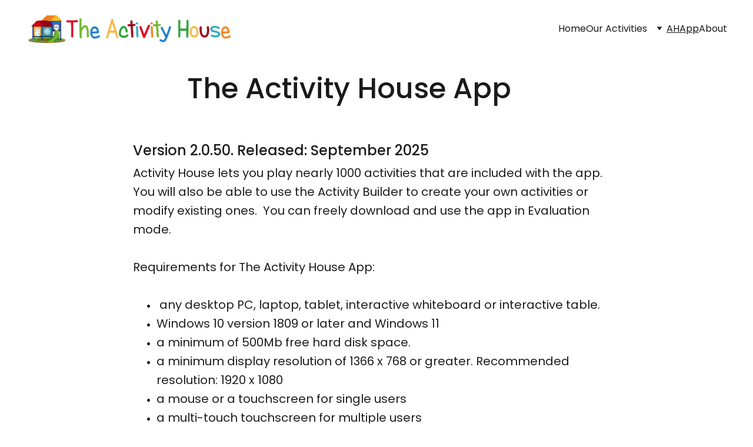

--- FILE ---
content_type: text/html
request_url: https://mtinteractives.com/ahapp
body_size: 16016
content:
<!DOCTYPE html><html lang="en"> <head><meta charset="utf-8"><meta name="viewport" content="width=device-width, initial-scale=1.0"><meta name="generator" content="Hostinger Website Builder"><!--[--><title>AHApp | Activity House</title><!----><link rel="icon" size="16x16" href="data:;base64,iVBORw0KGgo="><link rel="icon" size="32x32" href="data:;base64,iVBORw0KGgo="><link rel="icon" size="192x192" href="data:;base64,iVBORw0KGgo="><link rel="apple-touch-icon" href="data:;base64,iVBORw0KGgo="><meta content="https://mtinteractives.com/ahapp" property="og:url"><link rel="canonical" href="https://mtinteractives.com/ahapp"><meta content="AHApp | Activity House" property="og:title"><meta name="twitter:title" content="AHApp | Activity House"><meta content="website" property="og:type"><!----><!----><meta property="og:site_name" content="Activity House"><meta name="keywords" content=""><meta property="og:image"><meta name="twitter:image"><meta content="" property="og:image:alt"><meta content="" name="twitter:image:alt"><meta name="twitter:card" content="summary_large_image"><!----><link rel="preconnect"><!----><!----><!----><!----><!--[--><link rel="alternate" hreflang="x-default" href="https://mtinteractives.com/ahapp"><!--]--><link href="https://cdn.zyrosite.com/u1/google-fonts/font-faces?family=Poppins:wght@400;500&amp;display=swap" rel="preconnect" crossorigin="true"><link href="https://cdn.zyrosite.com/u1/google-fonts/font-faces?family=Poppins:wght@400;500&amp;display=swap" rel="preload" as="style"><link href="https://cdn.zyrosite.com/u1/google-fonts/font-faces?family=Poppins:wght@400;500&amp;display=swap" rel="stylesheet" referrerpolicy="no-referrer"><!--]--><style></style><link rel="prefetch" href="https://assets.zyrosite.com/A1aeaM58WGhba2Nk/traffic.txt"><script>(function(){const postDate = null;

			const currentDate = new Date().setHours(0, 0, 0, 0);
			const postPublishDate = new Date(postDate).setHours(0, 0, 0, 0);

			if (postPublishDate && currentDate < postPublishDate) {
				window.location.replace('/');
			}
		})();</script><link rel="stylesheet" href="/_astro-1757002147675/_slug_.DoyPla_y.css">
<style>:root{--color-meteorite-dark: #2f1c6a;--color-meteorite-dark-2: #1F1346;--color-meteorite: #8c85ff;--color-meteorite-light: #d5dfff;--color-primary-dark: #5025d1;--color-primary: #673de6;--color-primary-light: #ebe4ff;--color-primary-charts: #B39EF3;--color-danger-dark: #d63163;--color-danger: #fc5185;--color-danger-light: #ffe8ef;--color-danger-charts: #FEA8C2;--color-warning-dark: #fea419;--color-warning-dark-2: #9F6000;--color-warning-charts: #FFD28C;--color-warning: #ffcd35;--color-warning-light: #fff8e2;--color-success-dark: #008361;--color-success: #00b090;--color-success-light: #def4f0;--color-dark: #1d1e20;--color-gray-dark: #36344d;--color-gray: #727586;--color-gray-border: #dadce0;--color-gray-light: #f2f3f6;--color-light: #fff;--color-azure: #357df9;--color-azure-light: #e3ebf9;--color-azure-dark: #265ab2;--color-indigo: #6366F1;--color-neutral-200: #D8DAE0}.whats-app-bubble{position:fixed;right:20px;bottom:24px;z-index:1000;display:flex;cursor:pointer;border-radius:100px;box-shadow:#00000026 0 4px 12px}#wtpQualitySign_fixedCSS,#wtpQualitySign_popupCSS{bottom:10px!important}#wtpQualitySign_fixedCSS{z-index:17!important}#wtpQualitySign_popupCSS{z-index:18!important}
</style></head> <script type="application/ld+json">{"@context":"https://schema.org/","name":"AHApp","url":"https://mtinteractives.com/ahapp","inLanguage":"en","@type":"WebPage"}</script> <body> <div> <style>astro-island,astro-slot,astro-static-slot{display:contents}</style><script>(()=>{var e=async t=>{await(await t())()};(self.Astro||(self.Astro={})).only=e;window.dispatchEvent(new Event("astro:only"));})();</script><script>(()=>{var A=Object.defineProperty;var g=(i,o,a)=>o in i?A(i,o,{enumerable:!0,configurable:!0,writable:!0,value:a}):i[o]=a;var d=(i,o,a)=>g(i,typeof o!="symbol"?o+"":o,a);{let i={0:t=>m(t),1:t=>a(t),2:t=>new RegExp(t),3:t=>new Date(t),4:t=>new Map(a(t)),5:t=>new Set(a(t)),6:t=>BigInt(t),7:t=>new URL(t),8:t=>new Uint8Array(t),9:t=>new Uint16Array(t),10:t=>new Uint32Array(t),11:t=>1/0*t},o=t=>{let[l,e]=t;return l in i?i[l](e):void 0},a=t=>t.map(o),m=t=>typeof t!="object"||t===null?t:Object.fromEntries(Object.entries(t).map(([l,e])=>[l,o(e)]));class y extends HTMLElement{constructor(){super(...arguments);d(this,"Component");d(this,"hydrator");d(this,"hydrate",async()=>{var b;if(!this.hydrator||!this.isConnected)return;let e=(b=this.parentElement)==null?void 0:b.closest("astro-island[ssr]");if(e){e.addEventListener("astro:hydrate",this.hydrate,{once:!0});return}let c=this.querySelectorAll("astro-slot"),n={},h=this.querySelectorAll("template[data-astro-template]");for(let r of h){let s=r.closest(this.tagName);s!=null&&s.isSameNode(this)&&(n[r.getAttribute("data-astro-template")||"default"]=r.innerHTML,r.remove())}for(let r of c){let s=r.closest(this.tagName);s!=null&&s.isSameNode(this)&&(n[r.getAttribute("name")||"default"]=r.innerHTML)}let p;try{p=this.hasAttribute("props")?m(JSON.parse(this.getAttribute("props"))):{}}catch(r){let s=this.getAttribute("component-url")||"<unknown>",v=this.getAttribute("component-export");throw v&&(s+=` (export ${v})`),console.error(`[hydrate] Error parsing props for component ${s}`,this.getAttribute("props"),r),r}let u;await this.hydrator(this)(this.Component,p,n,{client:this.getAttribute("client")}),this.removeAttribute("ssr"),this.dispatchEvent(new CustomEvent("astro:hydrate"))});d(this,"unmount",()=>{this.isConnected||this.dispatchEvent(new CustomEvent("astro:unmount"))})}disconnectedCallback(){document.removeEventListener("astro:after-swap",this.unmount),document.addEventListener("astro:after-swap",this.unmount,{once:!0})}connectedCallback(){if(!this.hasAttribute("await-children")||document.readyState==="interactive"||document.readyState==="complete")this.childrenConnectedCallback();else{let e=()=>{document.removeEventListener("DOMContentLoaded",e),c.disconnect(),this.childrenConnectedCallback()},c=new MutationObserver(()=>{var n;((n=this.lastChild)==null?void 0:n.nodeType)===Node.COMMENT_NODE&&this.lastChild.nodeValue==="astro:end"&&(this.lastChild.remove(),e())});c.observe(this,{childList:!0}),document.addEventListener("DOMContentLoaded",e)}}async childrenConnectedCallback(){let e=this.getAttribute("before-hydration-url");e&&await import(e),this.start()}async start(){let e=JSON.parse(this.getAttribute("opts")),c=this.getAttribute("client");if(Astro[c]===void 0){window.addEventListener(`astro:${c}`,()=>this.start(),{once:!0});return}try{await Astro[c](async()=>{let n=this.getAttribute("renderer-url"),[h,{default:p}]=await Promise.all([import(this.getAttribute("component-url")),n?import(n):()=>()=>{}]),u=this.getAttribute("component-export")||"default";if(!u.includes("."))this.Component=h[u];else{this.Component=h;for(let f of u.split("."))this.Component=this.Component[f]}return this.hydrator=p,this.hydrate},e,this)}catch(n){console.error(`[astro-island] Error hydrating ${this.getAttribute("component-url")}`,n)}}attributeChangedCallback(){this.hydrate()}}d(y,"observedAttributes",["props"]),customElements.get("astro-island")||customElements.define("astro-island",y)}})();</script><astro-island uid="Zk9Li0" component-url="/_astro-1757002147675/ClientHead.B54_61YU.js" component-export="default" renderer-url="/_astro-1757002147675/client.Bq4RmTUz.js" props="{&quot;page-noindex&quot;:[0,false],&quot;canonical-url&quot;:[0,&quot;https://mtinteractives.com/ahapp&quot;],&quot;site-meta&quot;:[0,{&quot;version&quot;:[0,197],&quot;template&quot;:[0,&quot;minalite&quot;],&quot;metaTitle&quot;:[0,&quot;Activity House&quot;],&quot;buttonSetId&quot;:[0,&quot;1&quot;],&quot;defaultLocale&quot;:[0,&quot;system&quot;],&quot;ecommerceType&quot;:[0,&quot;zyro&quot;],&quot;ecommerceStoreId&quot;:[0,&quot;store_01GT0G1HG3AQCKKD7MHK2MEF43&quot;],&quot;isPrivateModeActive&quot;:[0,false],&quot;demoEcommerceStoreId&quot;:[0,&quot;store_01GS669XXAGQKHG0AMJ9504ECD&quot;],&quot;shouldAddWWWPrefixToDomain&quot;:[0,false],&quot;isExistingStoreWithDynamicTemplate&quot;:[0,true]}],&quot;domain&quot;:[0,&quot;mtinteractives.com&quot;]}" ssr client="only" opts="{&quot;name&quot;:&quot;ClientHead&quot;,&quot;value&quot;:&quot;vue&quot;}"></astro-island> <script>(()=>{var e=async t=>{await(await t())()};(self.Astro||(self.Astro={})).load=e;window.dispatchEvent(new Event("astro:load"));})();</script><astro-island uid="Z1Roj7j" prefix="v1" component-url="/_astro-1757002147675/Page.B61VNjR5.js" component-export="default" renderer-url="/_astro-1757002147675/client.Bq4RmTUz.js" props="{&quot;pageData&quot;:[0,{&quot;pages&quot;:[0,{&quot;zDl3eo&quot;:[0,{&quot;meta&quot;:[0,{&quot;title&quot;:[0,&quot;Collaborative Educational Activities for Elementary Age Children&quot;],&quot;noindex&quot;:[0,false],&quot;keywords&quot;:[1,[[0,&quot;collaborative educational activities&quot;],[0,&quot;interactive activities&quot;],[0,&quot;elementary age children&quot;]]],&quot;ogImageAlt&quot;:[0,&quot;&quot;],&quot;description&quot;:[0,&quot;Here at the Activity House (Multi-Touch Interactives), we are developing collaborative educational activities designed specifically for elementary age children. Our interactive activities cover a wide range of curricula, and are also suitable for use in some SEN and ESL environments.&quot;],&quot;ogImagePath&quot;:[0,null],&quot;focusKeyword&quot;:[0,&quot;collaborative educational activities&quot;],&quot;ogImageOrigin&quot;:[0,null],&quot;passwordDesign&quot;:[0,&quot;default&quot;],&quot;passwordBackText&quot;:[0,&quot;Back to&quot;],&quot;passwordButtonText&quot;:[0,&quot;Enter&quot;],&quot;passwordHeadingText&quot;:[0,&quot;Guest area&quot;],&quot;passwordSubheadingText&quot;:[0,&quot;Please enter the password to access the page&quot;],&quot;passwordPlaceholderText&quot;:[0,&quot;Type password&quot;]}],&quot;name&quot;:[0,&quot;Volume pricing&quot;],&quot;slug&quot;:[0,&quot;volume-pricing&quot;],&quot;type&quot;:[0,&quot;default&quot;],&quot;blocks&quot;:[1,[[0,&quot;zEuQ9l&quot;]]],&quot;hiddenSlots&quot;:[1,[]]}],&quot;zJPjGN&quot;:[0,{&quot;meta&quot;:[0,{&quot;title&quot;:[0,&quot;&quot;],&quot;noindex&quot;:[0,false],&quot;keywords&quot;:[1,[]],&quot;ogImageAlt&quot;:[0,&quot;&quot;],&quot;description&quot;:[0,&quot;&quot;],&quot;ogImagePath&quot;:[0,null],&quot;ogImageOrigin&quot;:[0,null],&quot;passwordDesign&quot;:[0,&quot;default&quot;],&quot;passwordBackText&quot;:[0,&quot;Back to&quot;],&quot;passwordButtonText&quot;:[0,&quot;Enter&quot;],&quot;passwordHeadingText&quot;:[0,&quot;Guest area&quot;],&quot;passwordSubheadingText&quot;:[0,&quot;Please enter the password to access the page&quot;],&quot;passwordPlaceholderText&quot;:[0,&quot;Type password&quot;]}],&quot;name&quot;:[0,&quot;New releases&quot;],&quot;slug&quot;:[0,&quot;new-releases&quot;],&quot;type&quot;:[0,&quot;default&quot;],&quot;blocks&quot;:[1,[[0,&quot;z7V0QS&quot;],[0,&quot;zq3tqB&quot;]]],&quot;hiddenSlots&quot;:[1,[]]}],&quot;zM7398&quot;:[0,{&quot;meta&quot;:[0,{&quot;title&quot;:[0,&quot;&quot;],&quot;noindex&quot;:[0,false],&quot;keywords&quot;:[1,[]],&quot;ogImageAlt&quot;:[0,&quot;&quot;],&quot;description&quot;:[0,&quot;&quot;],&quot;ogImagePath&quot;:[0,null],&quot;ogImageOrigin&quot;:[0,null],&quot;passwordDesign&quot;:[0,&quot;default&quot;],&quot;passwordBackText&quot;:[0,&quot;Back to&quot;],&quot;passwordButtonText&quot;:[0,&quot;Enter&quot;],&quot;passwordHeadingText&quot;:[0,&quot;Guest area&quot;],&quot;passwordSubheadingText&quot;:[0,&quot;Please enter the password to access the page&quot;],&quot;passwordPlaceholderText&quot;:[0,&quot;Type password&quot;]}],&quot;name&quot;:[0,&quot;AHApp&quot;],&quot;slug&quot;:[0,&quot;ahapp&quot;],&quot;type&quot;:[0,&quot;default&quot;],&quot;blocks&quot;:[1,[[0,&quot;zHlMN9&quot;]]],&quot;hiddenSlots&quot;:[1,[]]}],&quot;z_7HXj&quot;:[0,{&quot;meta&quot;:[0,{&quot;title&quot;:[0,&quot;Collaborative Educational Activities for Elementary Age Children&quot;],&quot;noindex&quot;:[0,false],&quot;keywords&quot;:[1,[[0,&quot;collaborative educational activities&quot;],[0,&quot;interactive activities&quot;],[0,&quot;elementary age children&quot;]]],&quot;ogImageAlt&quot;:[0,&quot;&quot;],&quot;description&quot;:[0,&quot;Here at the Activity House (Multi-Touch Interactives), we are developing collaborative educational activities designed specifically for elementary age children. Our interactive activities cover a wide range of curricula, and are also suitable for use in some SEN and ESL environments.&quot;],&quot;ogImagePath&quot;:[0,null],&quot;focusKeyword&quot;:[0,&quot;collaborative educational activities&quot;],&quot;ogImageOrigin&quot;:[0,null],&quot;passwordDesign&quot;:[0,&quot;default&quot;],&quot;passwordBackText&quot;:[0,&quot;Back to&quot;],&quot;passwordButtonText&quot;:[0,&quot;Enter&quot;],&quot;passwordHeadingText&quot;:[0,&quot;Guest area&quot;],&quot;passwordSubheadingText&quot;:[0,&quot;Please enter the password to access the page&quot;],&quot;passwordPlaceholderText&quot;:[0,&quot;Type password&quot;]}],&quot;name&quot;:[0,&quot;Home&quot;],&quot;slug&quot;:[0,&quot;home&quot;],&quot;type&quot;:[0,&quot;default&quot;],&quot;blocks&quot;:[1,[[0,&quot;ztakfn&quot;],[0,&quot;zyK5zB&quot;]]],&quot;hiddenSlots&quot;:[1,[]]}],&quot;zgaQLx&quot;:[0,{&quot;meta&quot;:[0,{&quot;title&quot;:[0,&quot;&quot;],&quot;noindex&quot;:[0,false],&quot;keywords&quot;:[1,[]],&quot;ogImageAlt&quot;:[0,&quot;&quot;],&quot;description&quot;:[0,&quot;&quot;],&quot;ogImagePath&quot;:[0,null],&quot;ogImageOrigin&quot;:[0,null],&quot;passwordDesign&quot;:[0,&quot;default&quot;],&quot;passwordBackText&quot;:[0,&quot;Back to&quot;],&quot;passwordButtonText&quot;:[0,&quot;Enter&quot;],&quot;passwordHeadingText&quot;:[0,&quot;Guest area&quot;],&quot;passwordSubheadingText&quot;:[0,&quot;Please enter the password to access the page&quot;],&quot;passwordPlaceholderText&quot;:[0,&quot;Type password&quot;]}],&quot;name&quot;:[0,&quot;Activity Layouts&quot;],&quot;slug&quot;:[0,&quot;activity-layouts&quot;],&quot;type&quot;:[0,&quot;default&quot;],&quot;blocks&quot;:[1,[[0,&quot;z82DRH&quot;]]],&quot;hiddenSlots&quot;:[1,[]]}],&quot;zlmWir&quot;:[0,{&quot;meta&quot;:[0,{&quot;title&quot;:[0,&quot;&quot;],&quot;noindex&quot;:[0,false],&quot;keywords&quot;:[1,[]],&quot;ogImageAlt&quot;:[0,&quot;&quot;],&quot;description&quot;:[0,&quot;&quot;],&quot;ogImagePath&quot;:[0,null],&quot;ogImageOrigin&quot;:[0,null],&quot;passwordDesign&quot;:[0,&quot;default&quot;],&quot;passwordBackText&quot;:[0,&quot;Back to&quot;],&quot;passwordButtonText&quot;:[0,&quot;Enter&quot;],&quot;passwordHeadingText&quot;:[0,&quot;Guest area&quot;],&quot;passwordSubheadingText&quot;:[0,&quot;Please enter the password to access the page&quot;],&quot;passwordPlaceholderText&quot;:[0,&quot;Type password&quot;]}],&quot;name&quot;:[0,&quot;Activity Builder&quot;],&quot;slug&quot;:[0,&quot;activity-builder&quot;],&quot;type&quot;:[0,&quot;default&quot;],&quot;blocks&quot;:[1,[[0,&quot;zjXKaD&quot;]]],&quot;hiddenSlots&quot;:[1,[]]}],&quot;1g_oqCWFH7vxAj0nRd36A&quot;:[0,{&quot;meta&quot;:[0,{}],&quot;name&quot;:[0,&quot;About&quot;],&quot;slug&quot;:[0,&quot;sustainability&quot;],&quot;type&quot;:[0,&quot;default&quot;],&quot;blocks&quot;:[1,[[0,&quot;TXY4tB3DyM75n-MbR5c5-&quot;]]],&quot;hiddenSlots&quot;:[1,[]]}],&quot;LSXXzB-XO5aOGN2PN-0F7&quot;:[0,{&quot;meta&quot;:[0,{&quot;title&quot;:[0,&quot;&quot;],&quot;noindex&quot;:[0,false],&quot;keywords&quot;:[1,[]],&quot;ogImageAlt&quot;:[0,&quot;&quot;],&quot;description&quot;:[0,&quot;&quot;],&quot;ogImagePath&quot;:[0,null],&quot;ogImageOrigin&quot;:[0,null]}],&quot;name&quot;:[0,&quot;All products&quot;],&quot;slug&quot;:[0,&quot;all-products&quot;],&quot;type&quot;:[0,&quot;default&quot;],&quot;blocks&quot;:[1,[[0,&quot;mhj2AKBIwBPs5RdbttTcA&quot;],[0,&quot;zrra5l&quot;]]],&quot;hiddenSlots&quot;:[1,[]]}],&quot;MjYENaSsFas75AJRf01sI&quot;:[0,{&quot;meta&quot;:[0,{&quot;title&quot;:[0,&quot;&quot;],&quot;noindex&quot;:[0,false],&quot;keywords&quot;:[1,[]],&quot;ogImageAlt&quot;:[0,&quot;&quot;],&quot;description&quot;:[0,&quot;&quot;],&quot;ogImagePath&quot;:[0,null],&quot;ogImageOrigin&quot;:[0,null],&quot;passwordDesign&quot;:[0,&quot;default&quot;],&quot;passwordBackText&quot;:[0,&quot;Back to&quot;],&quot;passwordButtonText&quot;:[0,&quot;Enter&quot;],&quot;passwordHeadingText&quot;:[0,&quot;Guest area&quot;],&quot;passwordSubheadingText&quot;:[0,&quot;Please enter the password to access the page&quot;],&quot;passwordPlaceholderText&quot;:[0,&quot;Type password&quot;]}],&quot;name&quot;:[0,&quot;Our Activities&quot;],&quot;slug&quot;:[0,&quot;our-activities&quot;],&quot;type&quot;:[0,&quot;default&quot;],&quot;blocks&quot;:[1,[[0,&quot;3Jqa-n8EOuzGoOAjfHxZh&quot;],[0,&quot;zqD5lj&quot;]]],&quot;hiddenSlots&quot;:[1,[]]}],&quot;ckDY0I8ql51fpEZaoZQl5&quot;:[0,{&quot;meta&quot;:[0,{}],&quot;name&quot;:[0,&quot;Payments &amp; Delivery&quot;],&quot;slug&quot;:[0,&quot;payment-delivery&quot;],&quot;type&quot;:[0,&quot;default&quot;],&quot;blocks&quot;:[1,[[0,&quot;z9eNe1&quot;],[0,&quot;efASQLg3Zfc-OQn75x5Sc&quot;],[0,&quot;0gjwFqJRfiFokHTN06NTI&quot;]]],&quot;hiddenSlots&quot;:[1,[]]}],&quot;prod_01GT0G1HRZD7BHN9VJBKTQQYPQ&quot;:[0,{&quot;name&quot;:[0,&quot;&#39;Binocular&#39; Vase&quot;],&quot;type&quot;:[0,&quot;ecommerce-dynamic-product&quot;],&quot;blocks&quot;:[1,[[0,&quot;dynamic-product-block&quot;]]],&quot;productId&quot;:[0,&quot;prod_01GT0G1HRZD7BHN9VJBKTQQYPQ&quot;],&quot;hiddenSlots&quot;:[1,[]],&quot;slug&quot;:[0,&quot;binocular-vase-zeuxg4&quot;],&quot;meta&quot;:[0,{&quot;title&quot;:[0,&quot;&#39;Binocular&#39; Vase&quot;],&quot;description&quot;:[0,&quot;Striking sculptured vase with a gorgeous matte navy glaze. Each piece is handmade with slight variations. Material: Stoneware clay; matte glaze. Color: Navy Measurements: 32x8 cm&quot;],&quot;ogImagePath&quot;:[0,&quot;https://cdn.zyrosite.com/cdn-ecommerce/store_01G0D7VX5QVK0XZ6QEZT6CQBMM%2Fassets%2F1649715730311-2339709347.png&quot;],&quot;ogImageOrigin&quot;:[0,&quot;other&quot;],&quot;ogImageAlt&quot;:[0,&quot;&#39;Binocular&#39; Vase&quot;]}]}],&quot;prod_01GT0G1HS0SPZ34DJN70HHBDQ2&quot;:[0,{&quot;name&quot;:[0,&quot;&#39;Balance&#39; Vase&quot;],&quot;type&quot;:[0,&quot;ecommerce-dynamic-product&quot;],&quot;blocks&quot;:[1,[[0,&quot;dynamic-product-block&quot;]]],&quot;productId&quot;:[0,&quot;prod_01GT0G1HS0SPZ34DJN70HHBDQ2&quot;],&quot;hiddenSlots&quot;:[1,[]],&quot;slug&quot;:[0,&quot;balance-vase-zztvwz&quot;],&quot;meta&quot;:[0,{&quot;title&quot;:[0,&quot;&#39;Balance&#39; Vase&quot;],&quot;description&quot;:[0,&quot;Beautiful hand-made vase with the most gorgeous thick brown matte glaze. This piece is handmade in stoneware clay and one of a kind. Material: Stoneware clay; matte glaze. Color: Brown, Yellow, Whi...&quot;],&quot;ogImagePath&quot;:[0,&quot;https://cdn.zyrosite.com/cdn-ecommerce/store_01G0D7VX5QVK0XZ6QEZT6CQBMM%2Fassets%2F1649711986057-2339697136.png&quot;],&quot;ogImageOrigin&quot;:[0,&quot;other&quot;],&quot;ogImageAlt&quot;:[0,&quot;&#39;Balance&#39; Vase&quot;]}]}],&quot;prod_01GT0G1HRWEGBVM7B7DXAS7Y2N&quot;:[0,{&quot;name&quot;:[0,&quot;&#39;Bulb&#39; Vase&quot;],&quot;type&quot;:[0,&quot;ecommerce-dynamic-product&quot;],&quot;blocks&quot;:[1,[[0,&quot;dynamic-product-block&quot;]]],&quot;productId&quot;:[0,&quot;prod_01GT0G1HRWEGBVM7B7DXAS7Y2N&quot;],&quot;hiddenSlots&quot;:[1,[]],&quot;slug&quot;:[0,&quot;bulb-vase-ztcdfb&quot;],&quot;meta&quot;:[0,{&quot;title&quot;:[0,&quot;&#39;Bulb&#39; Vase&quot;],&quot;description&quot;:[0,&quot;A sweet bud vase that’s perfect for layering with other pieces. Handmade and finished in a soft purple-grey glaze. Material: Stoneware clay; matte glaze. Color: Lavender Measurements: 14x14 cm&quot;],&quot;ogImagePath&quot;:[0,&quot;https://cdn.zyrosite.com/cdn-ecommerce/store_01G0D7VX5QVK0XZ6QEZT6CQBMM%2Fassets%2F1649712045588-2339705788.png&quot;],&quot;ogImageOrigin&quot;:[0,&quot;other&quot;],&quot;ogImageAlt&quot;:[0,&quot;&#39;Bulb&#39; Vase&quot;]}]}],&quot;prod_01GT0G1HRYHFDR63K39RY3XSBM&quot;:[0,{&quot;name&quot;:[0,&quot;&#39;Drop&#39; Vase&quot;],&quot;type&quot;:[0,&quot;ecommerce-dynamic-product&quot;],&quot;blocks&quot;:[1,[[0,&quot;dynamic-product-block&quot;]]],&quot;productId&quot;:[0,&quot;prod_01GT0G1HRYHFDR63K39RY3XSBM&quot;],&quot;hiddenSlots&quot;:[1,[]],&quot;slug&quot;:[0,&quot;drop-vase-z_oihh&quot;],&quot;meta&quot;:[0,{&quot;title&quot;:[0,&quot;&#39;Drop&#39; Vase&quot;],&quot;description&quot;:[0,&quot;Gorgeous textured bud vase with a matte ivory glaze. Try using a few as a dining table centerpiece.Material: Stoneware clay; matte glaze.Color: Ivory, Red, PurpleMeasurements: 18x12 cm&quot;],&quot;ogImagePath&quot;:[0,&quot;https://cdn.zyrosite.com/cdn-ecommerce/store_01G0D7VX5QVK0XZ6QEZT6CQBMM%2Fassets%2F1649715769695-2346701966.png&quot;],&quot;ogImageOrigin&quot;:[0,&quot;other&quot;],&quot;ogImageAlt&quot;:[0,&quot;&#39;Drop&#39; Vase&quot;]}]}],&quot;prod_01GT0G1HT51RHRQ5TR130PJGS5&quot;:[0,{&quot;name&quot;:[0,&quot;&#39;Wave&#39; Vase&quot;],&quot;type&quot;:[0,&quot;ecommerce-dynamic-product&quot;],&quot;blocks&quot;:[1,[[0,&quot;dynamic-product-block&quot;]]],&quot;productId&quot;:[0,&quot;prod_01GT0G1HT51RHRQ5TR130PJGS5&quot;],&quot;hiddenSlots&quot;:[1,[]],&quot;slug&quot;:[0,&quot;wave-vase-zghbpi&quot;],&quot;meta&quot;:[0,{&quot;title&quot;:[0,&quot;&#39;Wave&#39; Vase&quot;],&quot;description&quot;:[0,&quot;Inspired by the female figure, a beautiful vase for one or two stems. Finished in a soft purple-grey glaze. Material: Stoneware clay; matte glaze. Color: Lavender Measurements: 30x18 cm&quot;],&quot;ogImagePath&quot;:[0,&quot;https://cdn.zyrosite.com/cdn-ecommerce/store_01G0D7VX5QVK0XZ6QEZT6CQBMM%2Fassets%2F1649715621188-2339706636.png&quot;],&quot;ogImageOrigin&quot;:[0,&quot;other&quot;],&quot;ogImageAlt&quot;:[0,&quot;&#39;Wave&#39; Vase&quot;]}]}],&quot;prod_01GT0G1HTC1GK7BKXGHNA2CD6W&quot;:[0,{&quot;name&quot;:[0,&quot;&#39;Mango&#39; Vase&quot;],&quot;type&quot;:[0,&quot;ecommerce-dynamic-product&quot;],&quot;blocks&quot;:[1,[[0,&quot;dynamic-product-block&quot;]]],&quot;productId&quot;:[0,&quot;prod_01GT0G1HTC1GK7BKXGHNA2CD6W&quot;],&quot;hiddenSlots&quot;:[1,[]],&quot;slug&quot;:[0,&quot;mango-vase-z7-n5u&quot;],&quot;meta&quot;:[0,{&quot;title&quot;:[0,&quot;&#39;Mango&#39; Vase&quot;],&quot;description&quot;:[0,&quot;Tall and sleek, this yellow vase will never go out of style. Handmade in stoneware clay with a matte finish. Material: Stoneware clay; matte glaze. Color: Yellow Measurements: 18x12 cm&quot;],&quot;ogImagePath&quot;:[0,&quot;https://cdn.zyrosite.com/cdn-ecommerce/store_01G0D7VX5QVK0XZ6QEZT6CQBMM%2Fassets%2F1649712627146-2339705905.png&quot;],&quot;ogImageOrigin&quot;:[0,&quot;other&quot;],&quot;ogImageAlt&quot;:[0,&quot;&#39;Mango&#39; Vase&quot;]}]}],&quot;prod_01GT0G1HTJ2X8XSJ8640VDCD81&quot;:[0,{&quot;name&quot;:[0,&quot;&#39;Bubble&#39; Flowerpot&quot;],&quot;type&quot;:[0,&quot;ecommerce-dynamic-product&quot;],&quot;blocks&quot;:[1,[[0,&quot;dynamic-product-block&quot;]]],&quot;productId&quot;:[0,&quot;prod_01GT0G1HTJ2X8XSJ8640VDCD81&quot;],&quot;hiddenSlots&quot;:[1,[]],&quot;slug&quot;:[0,&quot;bubble-flowerpot-z3ifcl&quot;],&quot;meta&quot;:[0,{&quot;title&quot;:[0,&quot;&#39;Bubble&#39; Flowerpot&quot;],&quot;description&quot;:[0,&quot;Beautiful hand-made flowerpot with the most gorgeous thick orange matte glaze. The flowerpot has a hole for drainage.\nThis piece is handmade in stoneware clay and one of a kind.\n\nMaterial: Stonewar...&quot;],&quot;ogImagePath&quot;:[0,&quot;https://cdn.zyrosite.com/cdn-ecommerce/store_01G0D7VX5QVK0XZ6QEZT6CQBMM%2Fassets%2F1649715684388-2339706864.png&quot;],&quot;ogImageOrigin&quot;:[0,&quot;other&quot;],&quot;ogImageAlt&quot;:[0,&quot;&#39;Bubble&#39; Flowerpot&quot;]}]}],&quot;prod_01GT0G1HTRHJASBCW5D0B0QHJT&quot;:[0,{&quot;name&quot;:[0,&quot;&#39;Candy&#39; Flowerpot&quot;],&quot;type&quot;:[0,&quot;ecommerce-dynamic-product&quot;],&quot;blocks&quot;:[1,[[0,&quot;dynamic-product-block&quot;]]],&quot;productId&quot;:[0,&quot;prod_01GT0G1HTRHJASBCW5D0B0QHJT&quot;],&quot;hiddenSlots&quot;:[1,[]],&quot;slug&quot;:[0,&quot;candy-flowerpot-ze6u-l&quot;],&quot;meta&quot;:[0,{&quot;title&quot;:[0,&quot;&#39;Candy&#39; Flowerpot&quot;],&quot;description&quot;:[0,&quot;Beautiful hand-made flowerpot with the most gorgeous thick yellow matte glaze. The flowerpot has a hole for drainage. This piece is handmade in stoneware clay and one of a kind.Material: Stoneware ...&quot;],&quot;ogImagePath&quot;:[0,&quot;https://cdn.zyrosite.com/cdn-ecommerce/store_01G0D7VX5QVK0XZ6QEZT6CQBMM%2Fassets%2F1649711935991-2339664459.png&quot;],&quot;ogImageOrigin&quot;:[0,&quot;other&quot;],&quot;ogImageAlt&quot;:[0,&quot;&#39;Candy&#39; Flowerpot&quot;]}]}],&quot;prod_01GT0G1HTXCDMS20N91ESJBNP6&quot;:[0,{&quot;name&quot;:[0,&quot;&#39;Sun&#39; Vase&quot;],&quot;type&quot;:[0,&quot;ecommerce-dynamic-product&quot;],&quot;blocks&quot;:[1,[[0,&quot;dynamic-product-block&quot;]]],&quot;productId&quot;:[0,&quot;prod_01GT0G1HTXCDMS20N91ESJBNP6&quot;],&quot;hiddenSlots&quot;:[1,[]],&quot;slug&quot;:[0,&quot;sun-vase-zen0ar&quot;],&quot;meta&quot;:[0,{&quot;title&quot;:[0,&quot;&#39;Sun&#39; Vase&quot;],&quot;description&quot;:[0,&quot;Organic textured finish on a striking shape, this vase is one of a kind. Handmade and hand-textured in stoneware clay. Material: Stoneware clay; matte glaze. Color: Yellow Measurements: 15x10 cm&quot;],&quot;ogImagePath&quot;:[0,&quot;https://cdn.zyrosite.com/cdn-ecommerce/store_01G0D7VX5QVK0XZ6QEZT6CQBMM%2Fassets%2F1649715661532-2339708814.png&quot;],&quot;ogImageOrigin&quot;:[0,&quot;other&quot;],&quot;ogImageAlt&quot;:[0,&quot;&#39;Sun&#39; Vase&quot;]}]}]}],&quot;blocks&quot;:[0,{&quot;header&quot;:[0,{&quot;slot&quot;:[0,&quot;header&quot;],&quot;type&quot;:[0,&quot;BlockNavigation&quot;],&quot;mobile&quot;:[0,{&quot;height&quot;:[0,66],&quot;logoHeight&quot;:[0,10]}],&quot;desktop&quot;:[0,{&quot;height&quot;:[0,97],&quot;logoHeight&quot;:[0,49]}],&quot;settings&quot;:[0,{&quot;styles&quot;:[0,{&quot;width&quot;:[0,&quot;1240px&quot;],&quot;padding&quot;:[0,&quot;24px 16px 24px 16px&quot;],&quot;m-padding&quot;:[0,&quot;24px 16px 24px 16px&quot;],&quot;logo-width&quot;:[0,&quot;350px&quot;],&quot;cartIconSize&quot;:[0,&quot;24px&quot;],&quot;link-spacing&quot;:[0,&quot;40px&quot;],&quot;m-logo-width&quot;:[0,&quot;70px&quot;],&quot;m-link-spacing&quot;:[0,&quot;20px&quot;],&quot;element-spacing&quot;:[0,&quot;64px&quot;],&quot;contrastBackgroundColor&quot;:[0,&quot;rgb(220, 220, 220)&quot;]}],&quot;cartText&quot;:[0,&quot;Cart&quot;],&quot;isSticky&quot;:[0,true],&quot;showLogo&quot;:[0,true],&quot;headerLayout&quot;:[0,&quot;desktop-1&quot;],&quot;isCartVisible&quot;:[0,false],&quot;logoImagePath&quot;:[0,&quot;activity-house-banner-YKbPbyBngesp9la6.png&quot;],&quot;mHeaderLayout&quot;:[0,&quot;mobile-1&quot;],&quot;logoImageOrigin&quot;:[0,&quot;assets&quot;],&quot;mobileLinksAlignment&quot;:[0,&quot;right&quot;]}],&quot;zindexes&quot;:[1,[]],&quot;background&quot;:[0,{&quot;color&quot;:[0,&quot;rgb(255, 255, 255)&quot;],&quot;current&quot;:[0,&quot;color&quot;],&quot;isTransparent&quot;:[0,false]}],&quot;components&quot;:[1,[]],&quot;logoAspectRatio&quot;:[0,7.142857142857143],&quot;navLinkTextColor&quot;:[0,&quot;rgb(26, 26, 26)&quot;],&quot;navLinkTextColorHover&quot;:[0,&quot;rgb(26, 26, 26)&quot;]}],&quot;zHlMN9&quot;:[0,{&quot;type&quot;:[0,&quot;BlockLayout&quot;],&quot;mobile&quot;:[0,{&quot;minHeight&quot;:[0,1690]}],&quot;desktop&quot;:[0,{&quot;minHeight&quot;:[0,1022]}],&quot;settings&quot;:[0,{&quot;styles&quot;:[0,{&quot;block-padding&quot;:[0,&quot;16px 0 16px 0&quot;],&quot;m-block-padding&quot;:[0,&quot;16px&quot;]}]}],&quot;zindexes&quot;:[1,[[0,&quot;zQ8D8r&quot;],[0,&quot;zliJXf&quot;],[0,&quot;zG2s3D&quot;],[0,&quot;za6hkL&quot;]]],&quot;background&quot;:[0,{&quot;color&quot;:[0,&quot;rgb(255, 255, 255)&quot;],&quot;current&quot;:[0,&quot;color&quot;]}],&quot;components&quot;:[1,[[0,&quot;zQ8D8r&quot;],[0,&quot;zliJXf&quot;],[0,&quot;zG2s3D&quot;],[0,&quot;za6hkL&quot;]]],&quot;initialBlockId&quot;:[0,&quot;zyK5zB&quot;]}],&quot;BoDDpTb46q73lkBYlXR0o&quot;:[0,{&quot;slot&quot;:[0,&quot;footer&quot;],&quot;type&quot;:[0,&quot;BlockLayout&quot;],&quot;mobile&quot;:[0,{&quot;minHeight&quot;:[0,623]}],&quot;desktop&quot;:[0,{&quot;minHeight&quot;:[0,626]}],&quot;settings&quot;:[0,{&quot;styles&quot;:[0,{&quot;cols&quot;:[0,&quot;12&quot;],&quot;rows&quot;:[0,4],&quot;width&quot;:[0,&quot;1224px&quot;],&quot;m-rows&quot;:[0,&quot;1&quot;],&quot;col-gap&quot;:[0,&quot;24px&quot;],&quot;row-gap&quot;:[0,&quot;16px&quot;],&quot;row-size&quot;:[0,&quot;48px&quot;],&quot;column-gap&quot;:[0,&quot;24px&quot;],&quot;block-padding&quot;:[0,&quot;16px 0 16px 0&quot;],&quot;m-block-padding&quot;:[0,&quot;40px 16px 40px 16px&quot;],&quot;oldContentWidth&quot;:[0,&quot;1600px&quot;]}]}],&quot;zindexes&quot;:[1,[[0,&quot;zaYa1h&quot;],[0,&quot;z6Pf4Q&quot;],[0,&quot;z2xxTU&quot;]]],&quot;background&quot;:[0,{&quot;color&quot;:[0,&quot;rgb(241, 241, 241)&quot;],&quot;current&quot;:[0,&quot;color&quot;]}],&quot;components&quot;:[1,[[0,&quot;zaYa1h&quot;],[0,&quot;z6Pf4Q&quot;],[0,&quot;z2xxTU&quot;]]]}]}],&quot;elements&quot;:[0,{&quot;z2xxTU&quot;:[0,{&quot;type&quot;:[0,&quot;GridTextBox&quot;],&quot;mobile&quot;:[0,{&quot;top&quot;:[0,147],&quot;left&quot;:[0,0],&quot;width&quot;:[0,328],&quot;height&quot;:[0,34]}],&quot;content&quot;:[0,&quot;&lt;h5 style=\&quot;color: rgb(26, 26, 26)\&quot;&gt;Inquiries&lt;/h5&gt;&quot;],&quot;desktop&quot;:[0,{&quot;top&quot;:[0,11],&quot;left&quot;:[0,515],&quot;width&quot;:[0,606],&quot;height&quot;:[0,40]}],&quot;settings&quot;:[0,{&quot;styles&quot;:[0,{&quot;text&quot;:[0,&quot;left&quot;],&quot;align&quot;:[0,&quot;flex-start&quot;],&quot;justify&quot;:[0,&quot;flex-end&quot;],&quot;m-element-margin&quot;:[0,&quot;0 0 16px 0&quot;]}]}],&quot;animation&quot;:[0,{&quot;name&quot;:[0,&quot;slide&quot;],&quot;type&quot;:[0,&quot;global&quot;]}],&quot;initialElementId&quot;:[0,&quot;TOeS6nNaES6uqUOcXmC1B&quot;]}],&quot;z6Pf4Q&quot;:[0,{&quot;type&quot;:[0,&quot;GridForm&quot;],&quot;formId&quot;:[0,&quot;Contact form&quot;],&quot;mobile&quot;:[0,{&quot;top&quot;:[0,202],&quot;left&quot;:[0,0],&quot;width&quot;:[0,328],&quot;height&quot;:[0,562]}],&quot;desktop&quot;:[0,{&quot;top&quot;:[0,64],&quot;left&quot;:[0,309],&quot;width&quot;:[0,606],&quot;height&quot;:[0,562]}],&quot;settings&quot;:[0,{&quot;theme&quot;:[0,&quot;light&quot;],&quot;schema&quot;:[1,[[0,{&quot;id&quot;:[0,&quot;zYCOa-6l7hnU3stVTUlkv&quot;],&quot;svg&quot;:[0,&quot;align-left-short&quot;],&quot;name&quot;:[0,&quot;Email&quot;],&quot;type&quot;:[0,&quot;GridInput&quot;],&quot;fieldType&quot;:[0,&quot;short-answer&quot;],&quot;inputLabel&quot;:[0,&quot;Email&quot;],&quot;validation&quot;:[1,[[1,[[0,&quot;bail&quot;]]],[1,[[0,&quot;email&quot;]]],[1,[[0,&quot;required&quot;]]]]],&quot;placeholder&quot;:[0,&quot;Your email address&quot;],&quot;validationType&quot;:[0,&quot;email&quot;],&quot;validation-messages&quot;:[0,{&quot;email&quot;:[0,&quot;Please enter a valid email address&quot;],&quot;required&quot;:[0,&quot;This field is required&quot;]}]}],[0,{&quot;id&quot;:[0,&quot;AGb6c1nQ0Fe0Q7LmWUYey&quot;],&quot;svg&quot;:[0,&quot;align-left-short&quot;],&quot;name&quot;:[0,&quot;Name&quot;],&quot;type&quot;:[0,&quot;GridInput&quot;],&quot;fieldType&quot;:[0,&quot;short-answer&quot;],&quot;inputLabel&quot;:[0,&quot;Name&quot;],&quot;validation&quot;:[1,[[1,[[0,&quot;required&quot;]]]]],&quot;placeholder&quot;:[0,&quot;Your name&quot;],&quot;validation-messages&quot;:[0,{&quot;required&quot;:[0,&quot;This field is required&quot;]}]}],[0,{&quot;id&quot;:[0,&quot;jyDHVoqD5NQIH-Xp-V8Eb&quot;],&quot;svg&quot;:[0,&quot;align-left&quot;],&quot;tag&quot;:[0,&quot;textarea&quot;],&quot;name&quot;:[0,&quot;Message&quot;],&quot;type&quot;:[0,&quot;GridInput&quot;],&quot;inputLabel&quot;:[0,&quot;Message&quot;],&quot;validation&quot;:[1,[[1,[[0,&quot;required&quot;]]]]],&quot;placeholder&quot;:[0,&quot;Enter your message&quot;],&quot;validation-messages&quot;:[0,{&quot;required&quot;:[0,&quot;This field is required&quot;]}]}],[0,{&quot;id&quot;:[0,&quot;zfMl6p&quot;],&quot;svg&quot;:[0,&quot;align-left&quot;],&quot;tag&quot;:[0,&quot;textarea&quot;],&quot;name&quot;:[0,&quot;* Required&quot;],&quot;type&quot;:[0,&quot;GridInput&quot;],&quot;inputLabel&quot;:[0,&quot;* Required&quot;],&quot;validation&quot;:[1,[[1,[[0,&quot;optional&quot;]]]]],&quot;placeholder&quot;:[0,&quot;&quot;],&quot;validationType&quot;:[0,&quot;text&quot;],&quot;validation-messages&quot;:[0,{&quot;required&quot;:[0,&quot;This field is required&quot;]}]}]]],&quot;styles&quot;:[0,{&quot;justify&quot;:[0,&quot;center&quot;],&quot;formSpacing&quot;:[0,&quot;22px 10px&quot;],&quot;m-element-margin&quot;:[0,&quot;0 0 16px 0&quot;]}],&quot;successMessage&quot;:[0,&quot;Thank You!&quot;]}],&quot;animation&quot;:[0,{&quot;name&quot;:[0,&quot;slide&quot;],&quot;type&quot;:[0,&quot;global&quot;]}],&quot;inputFillColor&quot;:[0,&quot;rgb(241, 241, 241)&quot;],&quot;inputTextColor&quot;:[0,&quot;rgb(26, 26, 26)&quot;],&quot;labelTextColor&quot;:[0,&quot;rgb(26, 26, 26)&quot;],&quot;formBorderColor&quot;:[0,&quot;#1d1e20&quot;],&quot;innerBackground&quot;:[0,{&quot;color&quot;:[0,&quot;rgb(255, 255, 255)&quot;],&quot;image&quot;:[0,&quot;&quot;],&quot;current&quot;:[0,&quot;&quot;]}],&quot;initialElementId&quot;:[0,&quot;2pOftTbFLrx9Gh86JPu9u&quot;],&quot;inputBorderColor&quot;:[0,&quot;rgb(26, 26, 26)&quot;],&quot;submitButtonData&quot;:[0,{&quot;type&quot;:[0,&quot;GridButton&quot;],&quot;content&quot;:[0,&quot;Submit&quot;],&quot;settings&quot;:[0,{&quot;type&quot;:[0,&quot;primary&quot;],&quot;styles&quot;:[0,{&quot;align&quot;:[0,&quot;start&quot;],&quot;justify&quot;:[0,&quot;center&quot;],&quot;position&quot;:[0,&quot;8/8/9/10&quot;]}],&quot;isFormButton&quot;:[0,true]}]}],&quot;inputFillColorHover&quot;:[0,&quot;rgb(241, 241, 241)&quot;],&quot;submitButtonFontColor&quot;:[0,&quot;rgb(255, 255, 255)&quot;],&quot;submitButtonBorderColor&quot;:[0,&quot;rgb(77, 44, 87)&quot;],&quot;submitButtonBorderWidth&quot;:[0,0],&quot;submitButtonFontColorHover&quot;:[0,&quot;rgb(255, 255, 255)&quot;],&quot;submitButtonBackgroundColor&quot;:[0,&quot;rgb(76, 31, 89)&quot;],&quot;submitButtonBorderColorHover&quot;:[0,&quot;rgb(77, 44, 87)&quot;],&quot;submitButtonBorderWidthHover&quot;:[0,0],&quot;submitButtonBackgroundColorHover&quot;:[0,&quot;rgb(76, 31, 89)&quot;]}],&quot;zG2s3D&quot;:[0,{&quot;rel&quot;:[0,&quot;nofollow&quot;],&quot;type&quot;:[0,&quot;GridImage&quot;],&quot;mobile&quot;:[0,{&quot;top&quot;:[0,1264],&quot;left&quot;:[0,0],&quot;width&quot;:[0,328],&quot;height&quot;:[0,338]}],&quot;desktop&quot;:[0,{&quot;top&quot;:[0,680],&quot;left&quot;:[0,515],&quot;width&quot;:[0,177],&quot;height&quot;:[0,180]}],&quot;settings&quot;:[0,{&quot;alt&quot;:[0,&quot;&quot;],&quot;path&quot;:[0,&quot;download-ah-m2W1Mj2alehngnan.png&quot;],&quot;origin&quot;:[0,&quot;assets&quot;],&quot;styles&quot;:[0,{&quot;align&quot;:[0,&quot;center&quot;],&quot;justify&quot;:[0,&quot;center&quot;],&quot;m-element-margin&quot;:[0,&quot;0 0 16px 0&quot;]}],&quot;clickAction&quot;:[0,&quot;none&quot;]}],&quot;animation&quot;:[0,{&quot;name&quot;:[0,&quot;slide&quot;],&quot;type&quot;:[0,&quot;global&quot;]}],&quot;initialElementId&quot;:[0,&quot;zaVD8Y&quot;],&quot;fullResolutionWidth&quot;:[0,323],&quot;fullResolutionHeight&quot;:[0,329]}],&quot;zQ8D8r&quot;:[0,{&quot;type&quot;:[0,&quot;GridTextBox&quot;],&quot;mobile&quot;:[0,{&quot;top&quot;:[0,14],&quot;left&quot;:[0,0],&quot;width&quot;:[0,328],&quot;height&quot;:[0,94]}],&quot;content&quot;:[0,&quot;&lt;h3 style=\&quot;color: rgb(26, 26, 26)\&quot;&gt;The Activity House App &lt;/h3&gt;&quot;],&quot;desktop&quot;:[0,{&quot;top&quot;:[0,24],&quot;left&quot;:[0,290],&quot;width&quot;:[0,625],&quot;height&quot;:[0,60]}],&quot;settings&quot;:[0,{&quot;styles&quot;:[0,{&quot;text&quot;:[0,&quot;left&quot;],&quot;align&quot;:[0,&quot;flex-start&quot;],&quot;justify&quot;:[0,&quot;flex-start&quot;],&quot;m-element-margin&quot;:[0,&quot;0 0 16px 0&quot;]}]}],&quot;animation&quot;:[0,{&quot;name&quot;:[0,&quot;slide&quot;],&quot;type&quot;:[0,&quot;global&quot;]}],&quot;initialElementId&quot;:[0,&quot;zIo1Lu&quot;]}],&quot;za6hkL&quot;:[0,{&quot;rel&quot;:[0,&quot;nofollow&quot;],&quot;href&quot;:[0,&quot;https://www.airevalleysoftware.com/ahapp/activityhouse2.0.50setup.exe&quot;],&quot;type&quot;:[0,&quot;GridButton&quot;],&quot;mobile&quot;:[0,{&quot;top&quot;:[0,1619],&quot;left&quot;:[0,107],&quot;width&quot;:[0,113],&quot;height&quot;:[0,53]}],&quot;target&quot;:[0,&quot;_blank&quot;],&quot;content&quot;:[0,&quot;Download&quot;],&quot;desktop&quot;:[0,{&quot;top&quot;:[0,880],&quot;left&quot;:[0,547],&quot;width&quot;:[0,130],&quot;height&quot;:[0,53]}],&quot;linkType&quot;:[0,&quot;external&quot;],&quot;settings&quot;:[0,{&quot;type&quot;:[0,&quot;primary&quot;],&quot;styles&quot;:[0,{&quot;align&quot;:[0,&quot;center&quot;],&quot;justify&quot;:[0,&quot;center&quot;],&quot;m-element-margin&quot;:[0,&quot;0 0 16px 0&quot;]}]}],&quot;animation&quot;:[0,{&quot;name&quot;:[0,&quot;slide&quot;],&quot;type&quot;:[0,&quot;global&quot;]}],&quot;fontColor&quot;:[0,&quot;rgb(255, 255, 255)&quot;],&quot;borderColor&quot;:[0,&quot;rgb(73, 88, 103)&quot;],&quot;fontColorHover&quot;:[0,&quot;rgb(255, 255, 255)&quot;],&quot;backgroundColor&quot;:[0,&quot;rgb(73, 88, 103)&quot;],&quot;borderColorHover&quot;:[0,&quot;rgb(73, 88, 103)&quot;],&quot;initialElementId&quot;:[0,&quot;zUGOa7&quot;],&quot;backgroundColorHover&quot;:[0,&quot;rgb(48, 63, 78)&quot;]}],&quot;zaYa1h&quot;:[0,{&quot;rel&quot;:[0,&quot;nofollow&quot;],&quot;type&quot;:[0,&quot;GridImage&quot;],&quot;mobile&quot;:[0,{&quot;top&quot;:[0,21],&quot;left&quot;:[0,187],&quot;width&quot;:[0,127],&quot;height&quot;:[0,109]}],&quot;desktop&quot;:[0,{&quot;top&quot;:[0,123],&quot;left&quot;:[0,0],&quot;width&quot;:[0,151],&quot;height&quot;:[0,101]}],&quot;settings&quot;:[0,{&quot;alt&quot;:[0,&quot;&quot;],&quot;path&quot;:[0,&quot;activity-house-logo-YyvyvrKy5jcNx7qX.png&quot;],&quot;origin&quot;:[0,&quot;assets&quot;],&quot;styles&quot;:[0,{&quot;align&quot;:[0,&quot;center&quot;],&quot;justify&quot;:[0,&quot;center&quot;],&quot;m-element-margin&quot;:[0,&quot;0 0 16px 0&quot;]}],&quot;clickAction&quot;:[0,&quot;none&quot;]}],&quot;animation&quot;:[0,{&quot;name&quot;:[0,&quot;slide&quot;],&quot;type&quot;:[0,&quot;global&quot;]}],&quot;fullResolutionWidth&quot;:[0,133],&quot;fullResolutionHeight&quot;:[0,100]}],&quot;zliJXf&quot;:[0,{&quot;type&quot;:[0,&quot;GridTextBox&quot;],&quot;mobile&quot;:[0,{&quot;top&quot;:[0,117],&quot;left&quot;:[0,0],&quot;width&quot;:[0,328],&quot;height&quot;:[0,1124]}],&quot;content&quot;:[0,&quot;&lt;h6 dir=\&quot;auto\&quot;&gt;Version 2.0.50. Released: September 2025&lt;/h6&gt;&lt;p dir=\&quot;auto\&quot; class=\&quot;body-large\&quot;&gt;Activity House lets you play nearly 1000 activities that are included with the app. ​ You will also be able to use the Activity Builder to create your own activities or modify existing ones. ​ You can freely download and use the app in Evaluation mode. &lt;/p&gt;&lt;p dir=\&quot;auto\&quot; class=\&quot;body-large\&quot;&gt;Requirements for The Activity House App:&lt;/p&gt;&lt;ul dir=\&quot;auto\&quot;&gt;&lt;li&gt;&lt;p dir=\&quot;auto\&quot; class=\&quot;body-large\&quot;&gt; any desktop PC, laptop, tablet, interactive whiteboard or interactive table. &lt;/p&gt;&lt;/li&gt;&lt;li&gt;&lt;p dir=\&quot;auto\&quot; class=\&quot;body-large\&quot;&gt;Windows 10 version 1809 or later and Windows 11 &lt;/p&gt;&lt;/li&gt;&lt;li&gt;&lt;p dir=\&quot;auto\&quot; class=\&quot;body-large\&quot;&gt;a minimum of 500Mb free hard disk space. &lt;/p&gt;&lt;/li&gt;&lt;li&gt;&lt;p dir=\&quot;auto\&quot; class=\&quot;body-large\&quot;&gt;a minimum display resolution of 1366 x 768 or greater. Recommended resolution: 1920 x 1080&lt;/p&gt;&lt;/li&gt;&lt;li&gt;&lt;p dir=\&quot;auto\&quot; class=\&quot;body-large\&quot;&gt;a mouse or a touchscreen for single users&lt;/p&gt;&lt;/li&gt;&lt;li&gt;&lt;p dir=\&quot;auto\&quot; class=\&quot;body-large\&quot;&gt;a multi-touch touchscreen for multiple users &lt;/p&gt;&lt;/li&gt;&lt;li&gt;&lt;p dir=\&quot;auto\&quot; class=\&quot;body-large\&quot;&gt;an Internet connection to check for updates and view the training videos&lt;/p&gt;&lt;/li&gt;&lt;/ul&gt;&lt;p dir=\&quot;auto\&quot; class=\&quot;body-large\&quot;&gt;&lt;/p&gt;&quot;],&quot;desktop&quot;:[0,{&quot;top&quot;:[0,144],&quot;left&quot;:[0,198],&quot;width&quot;:[0,820],&quot;height&quot;:[0,550]}],&quot;settings&quot;:[0,{&quot;styles&quot;:[0,{&quot;text&quot;:[0,&quot;left&quot;],&quot;align&quot;:[0,&quot;flex-start&quot;],&quot;justify&quot;:[0,&quot;flex-start&quot;],&quot;m-element-margin&quot;:[0,&quot;0 0 16px 0&quot;]}]}],&quot;animation&quot;:[0,{&quot;name&quot;:[0,&quot;slide&quot;],&quot;type&quot;:[0,&quot;global&quot;]}],&quot;initialElementId&quot;:[0,&quot;z8cUKX&quot;]}]}],&quot;nav&quot;:[1,[[0,{&quot;isHidden&quot;:[0,false],&quot;linkType&quot;:[0,&quot;Page&quot;],&quot;subItems&quot;:[1,[]],&quot;navItemId&quot;:[0,&quot;zFwxoK&quot;],&quot;linkedPageId&quot;:[0,&quot;z_7HXj&quot;]}],[0,{&quot;isHidden&quot;:[0,false],&quot;linkType&quot;:[0,&quot;Page&quot;],&quot;subItems&quot;:[1,[[0,{&quot;isHidden&quot;:[0,false],&quot;linkType&quot;:[0,&quot;Page&quot;],&quot;subItems&quot;:[1,[]],&quot;navItemId&quot;:[0,&quot;zQ32c7&quot;],&quot;linkedPageId&quot;:[0,&quot;zlmWir&quot;]}],[0,{&quot;isHidden&quot;:[0,false],&quot;linkType&quot;:[0,&quot;Page&quot;],&quot;subItems&quot;:[1,[]],&quot;navItemId&quot;:[0,&quot;z9FgaY&quot;],&quot;linkedPageId&quot;:[0,&quot;zgaQLx&quot;]}]]],&quot;navItemId&quot;:[0,&quot;MjYENaSsFas75AJRf01sI&quot;],&quot;linkedPageId&quot;:[0,&quot;MjYENaSsFas75AJRf01sI&quot;]}],[0,{&quot;isHidden&quot;:[0,false],&quot;linkType&quot;:[0,&quot;Page&quot;],&quot;subItems&quot;:[1,[]],&quot;navItemId&quot;:[0,&quot;z5N5KS&quot;],&quot;linkedPageId&quot;:[0,&quot;zM7398&quot;]}],[0,{&quot;isHidden&quot;:[0,false],&quot;linkType&quot;:[0,&quot;Page&quot;],&quot;subItems&quot;:[1,[]],&quot;navItemId&quot;:[0,&quot;1g_oqCWFH7vxAj0nRd36A&quot;],&quot;linkedPageId&quot;:[0,&quot;1g_oqCWFH7vxAj0nRd36A&quot;]}],[0,{&quot;name&quot;:[0,&quot;Shop&quot;],&quot;isHidden&quot;:[0,true],&quot;linkType&quot;:[0,&quot;Folder&quot;],&quot;subItems&quot;:[1,[[0,{&quot;isHidden&quot;:[0,true],&quot;linkType&quot;:[0,&quot;Page&quot;],&quot;subItems&quot;:[1,[]],&quot;navItemId&quot;:[0,&quot;LSXXzB-XO5aOGN2PN-0F7&quot;],&quot;linkedPageId&quot;:[0,&quot;LSXXzB-XO5aOGN2PN-0F7&quot;]}],[0,{&quot;isHidden&quot;:[0,true],&quot;linkType&quot;:[0,&quot;Page&quot;],&quot;subItems&quot;:[1,[]],&quot;navItemId&quot;:[0,&quot;zcL9HZ&quot;],&quot;linkedPageId&quot;:[0,&quot;zJPjGN&quot;]}]]],&quot;navItemId&quot;:[0,&quot;zN1r05&quot;]}],[0,{&quot;isHidden&quot;:[0,true],&quot;linkType&quot;:[0,&quot;Page&quot;],&quot;subItems&quot;:[1,[]],&quot;navItemId&quot;:[0,&quot;ckDY0I8ql51fpEZaoZQl5&quot;],&quot;linkedPageId&quot;:[0,&quot;ckDY0I8ql51fpEZaoZQl5&quot;]}],[0,{&quot;isHidden&quot;:[0,true],&quot;linkType&quot;:[0,&quot;Page&quot;],&quot;subItems&quot;:[1,[]],&quot;navItemId&quot;:[0,&quot;zjWKKc&quot;],&quot;linkedPageId&quot;:[0,&quot;zDl3eo&quot;]}]]],&quot;currentLocale&quot;:[0,&quot;system&quot;],&quot;homePageId&quot;:[0,&quot;z_7HXj&quot;],&quot;cookieBannerAcceptText&quot;:[0],&quot;cookieBannerDisclaimer&quot;:[0],&quot;cookieBannerDeclineText&quot;:[0],&quot;blogReadingTimeText&quot;:[0],&quot;metaTitle&quot;:[0],&quot;meta&quot;:[0,{&quot;version&quot;:[0,197],&quot;template&quot;:[0,&quot;minalite&quot;],&quot;metaTitle&quot;:[0,&quot;Activity House&quot;],&quot;buttonSetId&quot;:[0,&quot;1&quot;],&quot;defaultLocale&quot;:[0,&quot;system&quot;],&quot;ecommerceType&quot;:[0,&quot;zyro&quot;],&quot;ecommerceStoreId&quot;:[0,&quot;store_01GT0G1HG3AQCKKD7MHK2MEF43&quot;],&quot;isPrivateModeActive&quot;:[0,false],&quot;demoEcommerceStoreId&quot;:[0,&quot;store_01GS669XXAGQKHG0AMJ9504ECD&quot;],&quot;shouldAddWWWPrefixToDomain&quot;:[0,false],&quot;isExistingStoreWithDynamicTemplate&quot;:[0,true]}],&quot;forms&quot;:[0,{&quot;Contact form&quot;:[0,{&quot;token&quot;:[0,&quot;m7V2Va7ZgxiDBnKB95oWYN8WrwvAyeMD&quot;]}]}],&quot;styles&quot;:[0,{&quot;h1&quot;:[0,{&quot;font-size&quot;:[0,&quot;88px&quot;],&quot;font-style&quot;:[0,&quot;normal&quot;],&quot;font-family&quot;:[0,&quot;var(--font-primary)&quot;],&quot;font-weight&quot;:[0,500],&quot;line-height&quot;:[0,&quot;1.24&quot;],&quot;m-font-size&quot;:[0,&quot;50px&quot;],&quot;letter-spacing&quot;:[0,&quot;normal&quot;],&quot;text-transform&quot;:[0,&quot;none&quot;],&quot;text-decoration&quot;:[0,&quot;none&quot;]}],&quot;h2&quot;:[0,{&quot;font-size&quot;:[0,&quot;64px&quot;],&quot;font-style&quot;:[0,&quot;normal&quot;],&quot;font-family&quot;:[0,&quot;var(--font-primary)&quot;],&quot;font-weight&quot;:[0,500],&quot;line-height&quot;:[0,&quot;1.24&quot;],&quot;m-font-size&quot;:[0,&quot;44px&quot;],&quot;letter-spacing&quot;:[0,&quot;normal&quot;],&quot;text-transform&quot;:[0,&quot;none&quot;],&quot;text-decoration&quot;:[0,&quot;none&quot;]}],&quot;h3&quot;:[0,{&quot;font-size&quot;:[0,&quot;48px&quot;],&quot;font-style&quot;:[0,&quot;normal&quot;],&quot;font-family&quot;:[0,&quot;var(--font-primary)&quot;],&quot;font-weight&quot;:[0,500],&quot;line-height&quot;:[0,&quot;1.24&quot;],&quot;m-font-size&quot;:[0,&quot;38px&quot;],&quot;letter-spacing&quot;:[0,&quot;normal&quot;],&quot;text-transform&quot;:[0,&quot;none&quot;],&quot;text-decoration&quot;:[0,&quot;none&quot;]}],&quot;h4&quot;:[0,{&quot;font-size&quot;:[0,&quot;40px&quot;],&quot;font-style&quot;:[0,&quot;normal&quot;],&quot;font-family&quot;:[0,&quot;var(--font-primary)&quot;],&quot;font-weight&quot;:[0,500],&quot;line-height&quot;:[0,&quot;1.24&quot;],&quot;m-font-size&quot;:[0,&quot;32px&quot;],&quot;letter-spacing&quot;:[0,&quot;normal&quot;],&quot;text-transform&quot;:[0,&quot;none&quot;],&quot;text-decoration&quot;:[0,&quot;none&quot;]}],&quot;h5&quot;:[0,{&quot;font-size&quot;:[0,&quot;32px&quot;],&quot;font-style&quot;:[0,&quot;normal&quot;],&quot;font-family&quot;:[0,&quot;var(--font-primary)&quot;],&quot;font-weight&quot;:[0,500],&quot;line-height&quot;:[0,&quot;1.24&quot;],&quot;m-font-size&quot;:[0,&quot;28px&quot;],&quot;letter-spacing&quot;:[0,&quot;normal&quot;],&quot;text-transform&quot;:[0,&quot;none&quot;],&quot;text-decoration&quot;:[0,&quot;none&quot;]}],&quot;h6&quot;:[0,{&quot;font-size&quot;:[0,&quot;24px&quot;],&quot;font-style&quot;:[0,&quot;normal&quot;],&quot;font-family&quot;:[0,&quot;var(--font-primary)&quot;],&quot;font-weight&quot;:[0,500],&quot;line-height&quot;:[0,&quot;1.24&quot;],&quot;m-font-size&quot;:[0,&quot;24px&quot;],&quot;letter-spacing&quot;:[0,&quot;normal&quot;],&quot;text-transform&quot;:[0,&quot;none&quot;],&quot;text-decoration&quot;:[0,&quot;none&quot;]}],&quot;body&quot;:[0,{&quot;font-size&quot;:[0,&quot;18px&quot;],&quot;font-style&quot;:[0,&quot;normal&quot;],&quot;font-family&quot;:[0,&quot;var(--font-secondary)&quot;],&quot;font-weight&quot;:[0,400],&quot;line-height&quot;:[0,&quot;1.6&quot;],&quot;m-font-size&quot;:[0,&quot;18px&quot;],&quot;letter-spacing&quot;:[0,&quot;normal&quot;],&quot;text-transform&quot;:[0,&quot;none&quot;],&quot;text-decoration&quot;:[0,&quot;none&quot;]}],&quot;font&quot;:[0,{&quot;primary&quot;:[0,&quot;&#39;Poppins&#39;, sans-serif&quot;],&quot;secondary&quot;:[0,&quot;&#39;Poppins&#39;, sans-serif&quot;]}],&quot;nav-link&quot;:[0,{&quot;font-size&quot;:[0,&quot;16px&quot;],&quot;font-style&quot;:[0,&quot;normal&quot;],&quot;font-family&quot;:[0,&quot;var(--font-secondary)&quot;],&quot;font-weight&quot;:[0,400],&quot;line-height&quot;:[0,&quot;1.6&quot;],&quot;m-font-size&quot;:[0,&quot;16px&quot;],&quot;letter-spacing&quot;:[0,&quot;normal&quot;],&quot;text-transform&quot;:[0,&quot;none&quot;],&quot;text-decoration&quot;:[0,&quot;none&quot;]}],&quot;body-large&quot;:[0,{&quot;font-size&quot;:[0,&quot;20px&quot;],&quot;font-style&quot;:[0,&quot;normal&quot;],&quot;font-family&quot;:[0,&quot;var(--font-secondary)&quot;],&quot;font-weight&quot;:[0,400],&quot;line-height&quot;:[0,&quot;1.6&quot;],&quot;m-font-size&quot;:[0,&quot;20px&quot;],&quot;letter-spacing&quot;:[0,&quot;normal&quot;],&quot;text-transform&quot;:[0,&quot;none&quot;],&quot;text-decoration&quot;:[0,&quot;none&quot;]}],&quot;body-small&quot;:[0,{&quot;font-size&quot;:[0,&quot;16px&quot;],&quot;font-style&quot;:[0,&quot;normal&quot;],&quot;font-family&quot;:[0,&quot;var(--font-secondary)&quot;],&quot;font-weight&quot;:[0,400],&quot;line-height&quot;:[0,&quot;1.6&quot;],&quot;m-font-size&quot;:[0,&quot;16px&quot;],&quot;letter-spacing&quot;:[0,&quot;normal&quot;],&quot;text-transform&quot;:[0,&quot;none&quot;],&quot;text-decoration&quot;:[0,&quot;none&quot;]}],&quot;grid-button-primary&quot;:[0,{&quot;font-size&quot;:[0,&quot;16px&quot;],&quot;padding-x&quot;:[0,&quot;40px&quot;],&quot;padding-y&quot;:[0,&quot;14px&quot;],&quot;font-style&quot;:[0,&quot;normal&quot;],&quot;border-null&quot;:[0,&quot;&quot;],&quot;font-family&quot;:[0,&quot;var(--font-primary)&quot;],&quot;font-weight&quot;:[0,400],&quot;line-height&quot;:[0,&quot;normal&quot;],&quot;m-font-size&quot;:[0,&quot;16px&quot;],&quot;m-padding-x&quot;:[0,&quot;36px&quot;],&quot;m-padding-y&quot;:[0,&quot;14px&quot;],&quot;box-shadow-x&quot;:[0,&quot;0px&quot;],&quot;box-shadow-y&quot;:[0,&quot;0px&quot;],&quot;border-radius&quot;:[0,8],&quot;letter-spacing&quot;:[0,&quot;normal&quot;],&quot;text-transform&quot;:[0,&quot;none&quot;],&quot;box-shadow-blur&quot;:[0,&quot;0px&quot;],&quot;box-shadow-null&quot;:[0,&quot;&quot;],&quot;text-decoration&quot;:[0,&quot;none&quot;],&quot;box-shadow-color&quot;:[0,&quot;rgba(0, 0, 0, 0)&quot;],&quot;border-null-hover&quot;:[0,&quot;&quot;],&quot;box-shadow-spread&quot;:[0,&quot;0px&quot;],&quot;box-shadow-x-hover&quot;:[0,&quot;0px&quot;],&quot;box-shadow-y-hover&quot;:[0,&quot;0px&quot;],&quot;transition-duration&quot;:[0,&quot;0.2s&quot;],&quot;background-color-null&quot;:[0,&quot;rgba(0, 0, 0, 0)&quot;],&quot;box-shadow-blur-hover&quot;:[0,&quot;0px&quot;],&quot;box-shadow-null-hover&quot;:[0,&quot;&quot;],&quot;box-shadow-color-hover&quot;:[0,&quot;0px&quot;],&quot;box-shadow-spread-hover&quot;:[0,&quot;0px&quot;],&quot;transition-timing-function&quot;:[0,&quot;ease&quot;],&quot;background-color-null-hover&quot;:[0,&quot;&quot;]}],&quot;grid-button-secondary&quot;:[0,{&quot;font-size&quot;:[0,&quot;16px&quot;],&quot;padding-x&quot;:[0,&quot;40px&quot;],&quot;padding-y&quot;:[0,&quot;14px&quot;],&quot;font-style&quot;:[0,&quot;normal&quot;],&quot;border-null&quot;:[0,&quot;&quot;],&quot;font-family&quot;:[0,&quot;var(--font-primary)&quot;],&quot;font-weight&quot;:[0,400],&quot;line-height&quot;:[0,&quot;normal&quot;],&quot;m-font-size&quot;:[0,&quot;16px&quot;],&quot;m-padding-x&quot;:[0,&quot;36px&quot;],&quot;m-padding-y&quot;:[0,&quot;14px&quot;],&quot;box-shadow-x&quot;:[0,&quot;0px&quot;],&quot;box-shadow-y&quot;:[0,&quot;0px&quot;],&quot;border-radius&quot;:[0,8],&quot;letter-spacing&quot;:[0,&quot;normal&quot;],&quot;text-transform&quot;:[0,&quot;none&quot;],&quot;box-shadow-blur&quot;:[0,&quot;0px&quot;],&quot;box-shadow-null&quot;:[0,&quot;none&quot;],&quot;text-decoration&quot;:[0,&quot;none&quot;],&quot;box-shadow-color&quot;:[0,&quot;rgba(0, 0, 0, 0)&quot;],&quot;border-null-hover&quot;:[0,&quot;&quot;],&quot;box-shadow-spread&quot;:[0,&quot;0px&quot;],&quot;box-shadow-x-hover&quot;:[0,&quot;0px&quot;],&quot;box-shadow-y-hover&quot;:[0,&quot;0px&quot;],&quot;transition-duration&quot;:[0,&quot;0.2s&quot;],&quot;background-color-null&quot;:[0,&quot;&quot;],&quot;box-shadow-blur-hover&quot;:[0,&quot;0px&quot;],&quot;box-shadow-null-hover&quot;:[0,&quot;&quot;],&quot;box-shadow-color-hover&quot;:[0,&quot;0px&quot;],&quot;box-shadow-spread-hover&quot;:[0,&quot;0px&quot;],&quot;transition-timing-function&quot;:[0,&quot;ease&quot;],&quot;background-color-null-hover&quot;:[0,&quot;&quot;]}]}],&quot;domain&quot;:[0,&quot;mtinteractives.com&quot;],&quot;siteId&quot;:[0,&quot;A1aeaM58WGhba2Nk&quot;],&quot;ecommerceShoppingCart&quot;:[0,{&quot;lang&quot;:[0,&quot;en&quot;],&quot;translations&quot;:[0,{&quot;back&quot;:[0,&quot;Back&quot;],&quot;book&quot;:[0,&quot;Book&quot;],&quot;free&quot;:[0,&quot;Free&quot;],&quot;from&quot;:[0,&quot;From&quot;],&quot;name&quot;:[0,&quot;Name&quot;],&quot;close&quot;:[0,&quot;Close&quot;],&quot;email&quot;:[0,&quot;Email&quot;],&quot;gotIt&quot;:[0,&quot;Got it&quot;],&quot;amount&quot;:[0,&quot;Amount&quot;],&quot;cancel&quot;:[0,&quot;Cancel&quot;],&quot;review&quot;:[0,&quot;Review&quot;],&quot;sortBy&quot;:[0,&quot;Sort by&quot;],&quot;submit&quot;:[0,&quot;Submit&quot;],&quot;bookNow&quot;:[0,&quot;Book now&quot;],&quot;default&quot;:[0,&quot;Default&quot;],&quot;inStock&quot;:[0,&quot;in stock&quot;],&quot;product&quot;:[0,&quot;product&quot;],&quot;soldOut&quot;:[0,&quot;Sold out&quot;],&quot;addToBag&quot;:[0,&quot;Add to bag&quot;],&quot;browseBy&quot;:[0,&quot;Browse by&quot;],&quot;checkout&quot;:[0,&quot;Checkout&quot;],&quot;download&quot;:[0,&quot;Download&quot;],&quot;priceHTL&quot;:[0,&quot;Price (high to low)&quot;],&quot;priceLTH&quot;:[0,&quot;Price (low to high)&quot;],&quot;products&quot;:[0,&quot;products&quot;],&quot;subtotal&quot;:[0,&quot;Subtotal&quot;],&quot;viewMore&quot;:[0,&quot;View more&quot;],&quot;anonymous&quot;:[0,&quot;Anonymous&quot;],&quot;hourShort&quot;:[0,&quot;h&quot;],&quot;mostRecent&quot;:[0,&quot;Most recent&quot;],&quot;outOfStock&quot;:[0,&quot;Out of stock&quot;],&quot;allProducts&quot;:[0,&quot;All products&quot;],&quot;clearFilter&quot;:[0,&quot;Clear&quot;],&quot;minuteShort&quot;:[0,&quot;min&quot;],&quot;moreDetails&quot;:[0,&quot;More Details&quot;],&quot;shoppingBag&quot;:[0,&quot;Shopping bag&quot;],&quot;reviewButton&quot;:[0,&quot;Leave review&quot;],&quot;reviewsTitle&quot;:[0,&quot;Reviews&quot;],&quot;quantityShort&quot;:[0,&quot;Qty&quot;],&quot;reviewsPlural&quot;:[0,&quot;reviews&quot;],&quot;textIsTooLong&quot;:[0,&quot;Text is too long&quot;],&quot;reviewSingular&quot;:[0,&quot;review&quot;],&quot;secureCheckout&quot;:[0,&quot;Secure checkout&quot;],&quot;textIsRequired&quot;:[0,&quot;Text is required&quot;],&quot;youMayAlsoLike&quot;:[0,&quot;You may also like&quot;],&quot;expressCheckout&quot;:[0,&quot;Express Checkout&quot;],&quot;shoppingBagEmpty&quot;:[0,&quot;Shopping bag is empty&quot;],&quot;reviewsEmptyTitle&quot;:[0,&quot;Be the first to review&quot;],&quot;selectDateAndTime&quot;:[0,&quot;Select date &amp; time&quot;],&quot;searchNoResultsText&quot;:[0,&quot;No results found&quot;],&quot;onlineStoreNoProducts&quot;:[0,&quot;No publicly visible products&quot;],&quot;searchPlaceholderText&quot;:[0,&quot;Search products&quot;],&quot;checkoutModalOutOfStock&quot;:[0,&quot;Not enough stock for one or more items in your cart&quot;],&quot;productReviewModalError&quot;:[0,&quot;Could not submit the review. Please try again later.&quot;],&quot;productReviewModalTitle&quot;:[0,&quot;Review this product&quot;],&quot;checkoutModalTryOrChoose&quot;:[0,&quot;Please try again later or choose a different item.&quot;],&quot;outdatedCartItemModalText&quot;:[0,&quot;Some items in your cart have been modified by the seller. Please review your cart before checkout.&quot;],&quot;checkoutModalOrderReceived&quot;:[0,&quot;Your order has been received.&quot;],&quot;checkoutModalPleaseContact&quot;:[0,&quot;Please contact us to complete your purchase.&quot;],&quot;outdatedCartItemModalTitle&quot;:[0,&quot;Cart items have been updated&quot;],&quot;productReviewModalAddEmail&quot;:[0,&quot;Please add your email&quot;],&quot;productReviewModalReceived&quot;:[0,&quot;We received your review. It will be published as soon as we verify it.&quot;],&quot;productReviewModalThankYou&quot;:[0,&quot;Thank you!&quot;],&quot;checkoutModalThanksForOrder&quot;:[0,&quot;Thank you for your order&quot;],&quot;productReviewModalAddRating&quot;:[0,&quot;Please add your rating&quot;],&quot;checkoutModalDisabledPreview&quot;:[0,&quot;Checkout is disabled in preview mode&quot;],&quot;checkoutModalCantAcceptOrders&quot;:[0,&quot;We can&#39;t accept online orders right now&quot;],&quot;checkoutModalDonationReceived&quot;:[0,&quot;Your donation has been received.&quot;],&quot;productReviewModalNameTooLong&quot;:[0,&quot;Name cannot be longer than 50 characters&quot;],&quot;checkoutModalThanksForDonation&quot;:[0,&quot;Thank you for your donation&quot;],&quot;productReviewModalEmailTooLong&quot;:[0,&quot;Email cannot be longer than 254 characters&quot;],&quot;productReviewModalRatingTooLow&quot;:[0,&quot;Rating cannot be lower than 1&quot;],&quot;checkoutModalBookingUnavailable&quot;:[0,&quot;Appointment time is not available&quot;],&quot;checkoutModalSuccessfullyBooked&quot;:[0,&quot;You have successfully booked our service.&quot;],&quot;productReviewModalRatingTooHigh&quot;:[0,&quot;Rating cannot be higher than 5&quot;],&quot;productReviewModalReviewTooLong&quot;:[0,&quot;Review cannot be longer than 700 characters&quot;],&quot;checkoutModalChooseDifferentTime&quot;:[0,&quot;Please try again later or choose a different appointment time&quot;],&quot;checkoutModalDigitalProductEmail&quot;:[0,&quot;Check your email to download the digital product. Note that the email is sent when payment is completed.&quot;],&quot;productReviewModalEnterValidEmail&quot;:[0,&quot;Please enter a valid email address&quot;],&quot;productReviewModalPleaseAddRating&quot;:[0,&quot;Please add your rating&quot;],&quot;expressCheckoutMissingCheckoutButtons&quot;:[0,&quot;Can’t view the express checkout buttons?&quot;],&quot;expressCheckoutMissingCheckoutButtonsSuggestion&quot;:[0,&quot;To check out in 1 click, sign in to your Google or Apple account. Or, use Google Chrome or Safari browsers.&quot;]}]}],&quot;blogCategories&quot;:[0,{}],&quot;languageSwitcherLanguages&quot;:[1,[]],&quot;currentPageId&quot;:[0,&quot;zM7398&quot;],&quot;productId&quot;:[0],&quot;languageKeys&quot;:[1,[[0,&quot;system&quot;]]],&quot;isDynamicProductPageEnabled&quot;:[0,true],&quot;buildDate&quot;:[0,&quot;1757002161593&quot;]}],&quot;productData&quot;:[0]}" ssr client="load" opts="{&quot;name&quot;:&quot;PageComponent&quot;,&quot;value&quot;:true}" await-children><!--[--><main style="--h1-font-size:88px;--h1-font-style:normal;--h1-font-family:var(--font-primary);--h1-font-weight:500;--h1-line-height:1.24;--h1-m-font-size:50px;--h1-letter-spacing:normal;--h1-text-transform:none;--h1-text-decoration:none;--h2-font-size:64px;--h2-font-style:normal;--h2-font-family:var(--font-primary);--h2-font-weight:500;--h2-line-height:1.24;--h2-m-font-size:44px;--h2-letter-spacing:normal;--h2-text-transform:none;--h2-text-decoration:none;--h3-font-size:48px;--h3-font-style:normal;--h3-font-family:var(--font-primary);--h3-font-weight:500;--h3-line-height:1.24;--h3-m-font-size:38px;--h3-letter-spacing:normal;--h3-text-transform:none;--h3-text-decoration:none;--h4-font-size:40px;--h4-font-style:normal;--h4-font-family:var(--font-primary);--h4-font-weight:500;--h4-line-height:1.24;--h4-m-font-size:32px;--h4-letter-spacing:normal;--h4-text-transform:none;--h4-text-decoration:none;--h5-font-size:32px;--h5-font-style:normal;--h5-font-family:var(--font-primary);--h5-font-weight:500;--h5-line-height:1.24;--h5-m-font-size:28px;--h5-letter-spacing:normal;--h5-text-transform:none;--h5-text-decoration:none;--h6-font-size:24px;--h6-font-style:normal;--h6-font-family:var(--font-primary);--h6-font-weight:500;--h6-line-height:1.24;--h6-m-font-size:24px;--h6-letter-spacing:normal;--h6-text-transform:none;--h6-text-decoration:none;--body-font-size:18px;--body-font-style:normal;--body-font-family:var(--font-secondary);--body-font-weight:400;--body-line-height:1.6;--body-m-font-size:18px;--body-letter-spacing:normal;--body-text-transform:none;--body-text-decoration:none;--font-primary:&#39;Poppins&#39;, sans-serif;--font-secondary:&#39;Poppins&#39;, sans-serif;--nav-link-font-size:16px;--nav-link-font-style:normal;--nav-link-font-family:var(--font-secondary);--nav-link-font-weight:400;--nav-link-line-height:1.6;--nav-link-m-font-size:16px;--nav-link-letter-spacing:normal;--nav-link-text-transform:none;--nav-link-text-decoration:none;--body-large-font-size:20px;--body-large-font-style:normal;--body-large-font-family:var(--font-secondary);--body-large-font-weight:400;--body-large-line-height:1.6;--body-large-m-font-size:20px;--body-large-letter-spacing:normal;--body-large-text-transform:none;--body-large-text-decoration:none;--body-small-font-size:16px;--body-small-font-style:normal;--body-small-font-family:var(--font-secondary);--body-small-font-weight:400;--body-small-line-height:1.6;--body-small-m-font-size:16px;--body-small-letter-spacing:normal;--body-small-text-transform:none;--body-small-text-decoration:none;--grid-button-primary-font-size:16px;--grid-button-primary-padding-x:40px;--grid-button-primary-padding-y:14px;--grid-button-primary-font-style:normal;--grid-button-primary-border-null:;--grid-button-primary-font-family:var(--font-primary);--grid-button-primary-font-weight:400;--grid-button-primary-line-height:normal;--grid-button-primary-m-font-size:16px;--grid-button-primary-m-padding-x:36px;--grid-button-primary-m-padding-y:14px;--grid-button-primary-box-shadow-x:0px;--grid-button-primary-box-shadow-y:0px;--grid-button-primary-border-radius:8px;--grid-button-primary-letter-spacing:normal;--grid-button-primary-text-transform:none;--grid-button-primary-box-shadow-blur:0px;--grid-button-primary-box-shadow-null:;--grid-button-primary-text-decoration:none;--grid-button-primary-box-shadow-color:rgba(0, 0, 0, 0);--grid-button-primary-border-null-hover:;--grid-button-primary-box-shadow-spread:0px;--grid-button-primary-box-shadow-x-hover:0px;--grid-button-primary-box-shadow-y-hover:0px;--grid-button-primary-transition-duration:0.2s;--grid-button-primary-background-color-null:rgba(0, 0, 0, 0);--grid-button-primary-box-shadow-blur-hover:0px;--grid-button-primary-box-shadow-null-hover:;--grid-button-primary-box-shadow-color-hover:0px;--grid-button-primary-box-shadow-spread-hover:0px;--grid-button-primary-transition-timing-function:ease;--grid-button-primary-background-color-null-hover:;--grid-button-secondary-font-size:16px;--grid-button-secondary-padding-x:40px;--grid-button-secondary-padding-y:14px;--grid-button-secondary-font-style:normal;--grid-button-secondary-border-null:;--grid-button-secondary-font-family:var(--font-primary);--grid-button-secondary-font-weight:400;--grid-button-secondary-line-height:normal;--grid-button-secondary-m-font-size:16px;--grid-button-secondary-m-padding-x:36px;--grid-button-secondary-m-padding-y:14px;--grid-button-secondary-box-shadow-x:0px;--grid-button-secondary-box-shadow-y:0px;--grid-button-secondary-border-radius:8px;--grid-button-secondary-letter-spacing:normal;--grid-button-secondary-text-transform:none;--grid-button-secondary-box-shadow-blur:0px;--grid-button-secondary-box-shadow-null:none;--grid-button-secondary-text-decoration:none;--grid-button-secondary-box-shadow-color:rgba(0, 0, 0, 0);--grid-button-secondary-border-null-hover:;--grid-button-secondary-box-shadow-spread:0px;--grid-button-secondary-box-shadow-x-hover:0px;--grid-button-secondary-box-shadow-y-hover:0px;--grid-button-secondary-transition-duration:0.2s;--grid-button-secondary-background-color-null:;--grid-button-secondary-box-shadow-blur-hover:0px;--grid-button-secondary-box-shadow-null-hover:;--grid-button-secondary-box-shadow-color-hover:0px;--grid-button-secondary-box-shadow-spread-hover:0px;--grid-button-secondary-transition-timing-function:ease;--grid-button-secondary-background-color-null-hover:;--43a41e2e:66px;" class="page"><div class="sticky-trigger"></div><!----><div class="top-blocks--sticky top-blocks"><!----><header class="block-header" style="--nav-link-font-weight:400;--nav-link-text-color:rgb(26, 26, 26);--nav-link-text-color-hover:rgb(26, 26, 26);--header-height-mobile:66px;--width:1240px;--padding-top:24px;--padding:24px 16px 24px 16px;--padding-right:16px;--padding-bottom:24px;--padding-left:16px;--m-padding-top:24px;--m-padding:24px 16px 24px 16px;--m-padding-right:16px;--m-padding-bottom:24px;--m-padding-left:16px;--logo-width:350px;--cartIconSize:24px;--link-spacing:40px;--m-logo-width:70px;--m-link-spacing:20px;--element-spacing:64px;--contrastBackgroundColor:rgb(220, 220, 220);--background-color:rgb(255, 255, 255);" backgroundcolorcontrast="rgb(220, 220, 220)" height="97" is-in-preview-mode="false" is-preview-mobile-view="false" data-v-6a88bed3><div class="background" style="--background-color:rgb(255, 255, 255);" data-v-6a88bed3></div><!--[--><div class="block-header-layout-desktop block-header-layout-desktop--desktop-1" style="--7708d8d2:min-content auto ;--a54fb50e:0px;" data-v-a07a4ffe><!--[--><a class="block-header-logo block-header__logo" href="/" data-v-6a88bed3 style="--0c1b1e60:350px;--5d79b3cd:49px;--21476ca4:24px;--43ce6f65:24;--dff81636:400;--653c9bff:70px;--2887ea0e:10px;--669f3aa2:24px;" data-v-4ae1c879><img class="block-header-logo__image" src="https://assets.zyrosite.com/cdn-cgi/image/format=auto,w=768,fit=crop,q=95/A1aeaM58WGhba2Nk/activity-house-banner-YKbPbyBngesp9la6.png" alt="Activity House logo" data-v-4ae1c879></a><!--]--><!--[--><nav class="block-header__nav" data-v-6a88bed3><ul class="block-header__nav-links" data-v-6a88bed3><!--[--><li class="block-header-item" data-v-6a88bed3 data-v-7a1586db><label class="block-header-item__label" data-v-7a1586db><!----><div class="item-content-wrapper block-header-item__item" aria-haspopup="false" data-v-7a1586db data-v-63e4f6b6><a class="item-content" href="/" data-v-63e4f6b6>Home</a><!----></div><!----></label></li><li class="block-header-item" data-v-6a88bed3 data-v-7a1586db><label class="block-header-item__label" data-v-7a1586db><input type="checkbox" class="block-header-item__mobile-dropdown-trigger" data-v-7a1586db><div class="item-content-wrapper block-header-item__item" aria-haspopup="true" data-v-7a1586db data-v-63e4f6b6><a class="item-content" href="/our-activities" data-v-63e4f6b6>Our Activities</a><div class="item-content__icon-container-wrapper" data-v-63e4f6b6><span class="item-content__icon-container" data-v-63e4f6b6><svg class="item-content__icon" width="10" height="7" viewBox="0 0 10 7" fill="none" xmlns="http://www.w3.org/2000/svg" data-v-63e4f6b6><path d="M5 6.5L0.669873 0.5L9.33013 0.500001L5 6.5Z" fill="currentColor" data-v-63e4f6b6></path></svg></span></div></div><div class="block-header-item__dropdown-area" data-v-7a1586db><ul class="block-header-item__dropdown" data-v-7a1586db><!--[--><li class="block-header-item" data-v-7a1586db data-v-7a1586db><label class="block-header-item__label" data-v-7a1586db><!----><div class="item-content-wrapper block-header-item__item" aria-haspopup="false" data-v-7a1586db data-v-63e4f6b6><a class="item-content" href="/activity-builder" data-v-63e4f6b6>Activity Builder</a><!----></div><!----></label></li><li class="block-header-item" data-v-7a1586db data-v-7a1586db><label class="block-header-item__label" data-v-7a1586db><!----><div class="item-content-wrapper block-header-item__item" aria-haspopup="false" data-v-7a1586db data-v-63e4f6b6><a class="item-content" href="/activity-layouts" data-v-63e4f6b6>Activity Layouts</a><!----></div><!----></label></li><!--]--></ul></div></label></li><li class="block-header-item" data-v-6a88bed3 data-v-7a1586db><label class="block-header-item__label" data-v-7a1586db><!----><div class="item-content-wrapper item-content-wrapper--active block-header-item__item" aria-haspopup="false" data-v-7a1586db data-v-63e4f6b6><a class="item-content" href="/ahapp" data-v-63e4f6b6>AHApp</a><!----></div><!----></label></li><li class="block-header-item" data-v-6a88bed3 data-v-7a1586db><label class="block-header-item__label" data-v-7a1586db><!----><div class="item-content-wrapper block-header-item__item" aria-haspopup="false" data-v-7a1586db data-v-63e4f6b6><a class="item-content" href="/sustainability" data-v-63e4f6b6>About</a><!----></div><!----></label></li><!--]--></ul></nav><!--]--><!--[--><!--]--><!--[--><!--]--><!--[--><!--]--><!--[--><!--]--></div><div class="block-header-layout-mobile block-header-layout-mobile--mobile-1" style="--7708d8d2:min-content auto ;--a54fb50e:0px;" data-v-a07a4ffe><!--[--><a class="block-header-logo block-header__logo" href="/" data-v-6a88bed3 style="--0c1b1e60:350px;--5d79b3cd:49px;--21476ca4:24px;--43ce6f65:24;--dff81636:400;--653c9bff:70px;--2887ea0e:10px;--669f3aa2:24px;" data-v-4ae1c879><img class="block-header-logo__image" src="https://assets.zyrosite.com/cdn-cgi/image/format=auto,w=768,fit=crop,q=95/A1aeaM58WGhba2Nk/activity-house-banner-YKbPbyBngesp9la6.png" alt="Activity House logo" data-v-4ae1c879></a><!--]--><!--[--><!--]--><!--[--><button type="button" class="burger block-header__hamburger-menu" title="Menu" data-v-6a88bed3 style="--165ebbac:var(--nav-link-text-color);" data-v-ccf9b649><span class="burger__bun" data-v-ccf9b649></span><span class="burger__meat" data-v-ccf9b649></span><span class="burger__bun" data-v-ccf9b649></span></button><!--]--><div class="block-header-layout-mobile__dropdown--link-align-right block-header-layout-mobile__dropdown" data-v-a07a4ffe><!--[--><nav class="block-header__nav" data-v-6a88bed3><ul class="block-header__nav-links" data-v-6a88bed3><!--[--><li class="block-header-item" data-v-6a88bed3 data-v-7a1586db><label class="block-header-item__label" data-v-7a1586db><!----><div class="item-content-wrapper block-header-item__item" aria-haspopup="false" data-v-7a1586db data-v-63e4f6b6><a class="item-content" href="/" data-v-63e4f6b6>Home</a><!----></div><!----></label></li><li class="block-header-item" data-v-6a88bed3 data-v-7a1586db><label class="block-header-item__label" data-v-7a1586db><input type="checkbox" class="block-header-item__mobile-dropdown-trigger" data-v-7a1586db><div class="item-content-wrapper block-header-item__item" aria-haspopup="true" data-v-7a1586db data-v-63e4f6b6><a class="item-content" href="/our-activities" data-v-63e4f6b6>Our Activities</a><div class="item-content__icon-container-wrapper" data-v-63e4f6b6><span class="item-content__icon-container" data-v-63e4f6b6><svg class="item-content__icon" width="10" height="7" viewBox="0 0 10 7" fill="none" xmlns="http://www.w3.org/2000/svg" data-v-63e4f6b6><path d="M5 6.5L0.669873 0.5L9.33013 0.500001L5 6.5Z" fill="currentColor" data-v-63e4f6b6></path></svg></span></div></div><div class="block-header-item__dropdown-area" data-v-7a1586db><ul class="block-header-item__dropdown" data-v-7a1586db><!--[--><li class="block-header-item" data-v-7a1586db data-v-7a1586db><label class="block-header-item__label" data-v-7a1586db><!----><div class="item-content-wrapper block-header-item__item" aria-haspopup="false" data-v-7a1586db data-v-63e4f6b6><a class="item-content" href="/activity-builder" data-v-63e4f6b6>Activity Builder</a><!----></div><!----></label></li><li class="block-header-item" data-v-7a1586db data-v-7a1586db><label class="block-header-item__label" data-v-7a1586db><!----><div class="item-content-wrapper block-header-item__item" aria-haspopup="false" data-v-7a1586db data-v-63e4f6b6><a class="item-content" href="/activity-layouts" data-v-63e4f6b6>Activity Layouts</a><!----></div><!----></label></li><!--]--></ul></div></label></li><li class="block-header-item" data-v-6a88bed3 data-v-7a1586db><label class="block-header-item__label" data-v-7a1586db><!----><div class="item-content-wrapper item-content-wrapper--active block-header-item__item" aria-haspopup="false" data-v-7a1586db data-v-63e4f6b6><a class="item-content" href="/ahapp" data-v-63e4f6b6>AHApp</a><!----></div><!----></label></li><li class="block-header-item" data-v-6a88bed3 data-v-7a1586db><label class="block-header-item__label" data-v-7a1586db><!----><div class="item-content-wrapper block-header-item__item" aria-haspopup="false" data-v-7a1586db data-v-63e4f6b6><a class="item-content" href="/sustainability" data-v-63e4f6b6>About</a><!----></div><!----></label></li><!--]--></ul></nav><!--]--><!--[--><!--]--><!--[--><!--]--><!--[--><!--]--></div></div><!--]--></header></div><div class="page__blocks"><!--[--><section id="zHlMN9" class="block block--desktop-first-visible block--mobile-first-visible" style="--block-padding-top:16px;--block-padding:16px 0 16px 0;--block-padding-right:0;--block-padding-bottom:16px;--block-padding-left:0;--m-block-padding:16px;" data-v-0c4679dd><div class="block-background" data-v-0c4679dd style="--f9f3716a:rgb(255, 255, 255);--232c59c7:50%;--24e13266:0%;--2e633380:50%;--b98e7ee4:center;"><!----><!----><!----></div><div class="block-layout block-layout--layout" style="--m-grid-template-rows:3.888888888888889vw auto 2.5vw auto 6.388888888888889vw auto 4.722222222222222vw auto 18px;--t-grid-template-rows:minmax(14px, auto) minmax(94px, auto) minmax(9px, auto) minmax(1124px, auto) minmax(23px, auto) minmax(338px, auto) minmax(17px, auto) minmax(53px, auto) 1fr;--small-desktop-grid-template-rows:1.9607843137254901vw auto 4.901960784313726vw 43.790849673202615vw auto 13.562091503267974vw 1.6339869281045751vw auto 89px;--grid-template-rows:minmax(24px, auto) minmax(60px, auto) minmax(60px, auto) minmax(536px, auto) minmax(14px, auto) minmax(166px, auto) minmax(20px, auto) minmax(53px, auto) 1fr;--m-grid-template-columns:32.6219512195122% 34.45121951219512% 32.926829268292686%;--grid-template-columns:16.176470588235293% 7.516339869281046% 18.38235294117647% 2.6143790849673203% 10.620915032679738% 1.2254901960784315% 18.21895424836601% 8.415032679738562% 16.830065359477125%;--m-block-min-height:auto;--t-block-min-height:1690px;--small-desktop-block-min-height:auto;--block-min-height:1022px;--cf684206:1224px;--1b0ec2ff:360px;--b11075fe:0 4.444444444444445vw;--5a2609c5:0 16px;" data-v-0c4679dd><!--[--><!--[--><div class="layout-element layout-element--layout layout-element transition transition--slide" style="--text:left;--align:flex-start;--justify:flex-start;--m-element-margin:0 0 16px 0;--z-index:1;--grid-row:2/3;--grid-column:3/8;--m-grid-row:2/3;--m-grid-column:1/4;--556236e0:60px;--6114ddae:94px;" data-v-862b8f16><!--[--><!----><!----><!----><!----><!----><div class="text-box layout-element__component layout-element__component--GridTextBox" id="zQ8D8r" data-v-862b8f16 style="--54285089:break-spaces;--6191828b:break-spaces;"><h3 style="color: rgb(26, 26, 26)">The Activity House App </h3></div><!----><!----><!----><!----><!----><!----><!----><!----><!--[--><!--]--><!--]--></div><div class="layout-element layout-element--layout layout-element transition transition--slide" style="--text:left;--align:flex-start;--justify:flex-start;--m-element-margin:0 0 16px 0;--z-index:2;--grid-row:4/6;--grid-column:2/9;--m-grid-row:4/5;--m-grid-column:1/4;--556236e0:550px;--6114ddae:1124px;" data-v-862b8f16><!--[--><!----><!----><!----><!----><!----><div class="text-box layout-element__component layout-element__component--GridTextBox" id="zliJXf" data-v-862b8f16 style="--54285089:break-spaces;--6191828b:break-spaces;"><h6 dir="auto">Version 2.0.50. Released: September 2025</h6><p dir="auto" class="body-large">Activity House lets you play nearly 1000 activities that are included with the app. ​ You will also be able to use the Activity Builder to create your own activities or modify existing ones. ​ You can freely download and use the app in Evaluation mode. </p><p dir="auto" class="body-large">Requirements for The Activity House App:</p><ul dir="auto"><li><p dir="auto" class="body-large"> any desktop PC, laptop, tablet, interactive whiteboard or interactive table. </p></li><li><p dir="auto" class="body-large">Windows 10 version 1809 or later and Windows 11 </p></li><li><p dir="auto" class="body-large">a minimum of 500Mb free hard disk space. </p></li><li><p dir="auto" class="body-large">a minimum display resolution of 1366 x 768 or greater. Recommended resolution: 1920 x 1080</p></li><li><p dir="auto" class="body-large">a mouse or a touchscreen for single users</p></li><li><p dir="auto" class="body-large">a multi-touch touchscreen for multiple users </p></li><li><p dir="auto" class="body-large">an Internet connection to check for updates and view the training videos</p></li></ul><p dir="auto" class="body-large"></p></div><!----><!----><!----><!----><!----><!----><!----><!----><!--[--><!--]--><!--]--></div><div class="layout-element layout-element--layout layout-element transition transition--slide transition--root-hidden" style="--align:center;--justify:center;--m-element-margin:0 0 16px 0;--z-index:3;--grid-row:5/7;--grid-column:4/7;--m-grid-row:6/7;--m-grid-column:1/4;--556236e0:180px;--6114ddae:338px;" data-v-862b8f16><!--[--><!----><!----><!----><!----><!----><!----><!----><!----><!----><div id="zG2s3D" class="image-wrapper image-wrapper--layout layout-element__component layout-element__component--GridImage" data-v-862b8f16 style="--6dd03e3a:180px;--11a61be1:338px;" data-v-5ac3d6aa><div rel="nofollow" title style="--9c00fd5c:14.46078431372549vw;--09ad0563:14.705882352941176vw;--5de16d65:100%;--4beec8a0:auto;" class="image image--grid image-wrapper--desktop" data-selector="data-image" data-animation-role="image" data-v-5ac3d6aa data-v-e7628ce9><img alt src="https://assets.zyrosite.com/cdn-cgi/image/format=auto,w=375,h=382,fit=crop/A1aeaM58WGhba2Nk/download-ah-m2W1Mj2alehngnan.png" srcset="https://assets.zyrosite.com/cdn-cgi/image/format=auto,w=375,h=382,fit=crop/A1aeaM58WGhba2Nk/download-ah-m2W1Mj2alehngnan.png 328w,https://assets.zyrosite.com/cdn-cgi/image/format=auto,w=768,h=781,fit=crop/A1aeaM58WGhba2Nk/download-ah-m2W1Mj2alehngnan.png 656w,https://assets.zyrosite.com/cdn-cgi/image/format=auto,w=1024,h=1042,fit=crop/A1aeaM58WGhba2Nk/download-ah-m2W1Mj2alehngnan.png 861w,https://assets.zyrosite.com/cdn-cgi/image/format=auto,w=1024,h=1042,fit=crop/A1aeaM58WGhba2Nk/download-ah-m2W1Mj2alehngnan.png 984w,https://assets.zyrosite.com/cdn-cgi/image/format=auto,w=375,h=382,fit=crop/A1aeaM58WGhba2Nk/download-ah-m2W1Mj2alehngnan.png 177w,https://assets.zyrosite.com/cdn-cgi/image/format=auto,w=375,h=382,fit=crop/A1aeaM58WGhba2Nk/download-ah-m2W1Mj2alehngnan.png 354w" sizes="(min-width: 920px) 177px, calc(100vw - 0px)" height="180" width="177" loading="eager" class="image__image" data-v-e7628ce9><!--[--><!--]--></div><div rel="nofollow" title style="--9c00fd5c:26.797385620915033vw;--09ad0563:27.61437908496732vw;--5de16d65:91.11111111111111vw;--4beec8a0:93.88888888888889vw;" class="image image--grid image-wrapper--mobile" data-selector="data-image" data-animation-role="image" data-v-5ac3d6aa data-v-e7628ce9><img alt src="https://assets.zyrosite.com/cdn-cgi/image/format=auto,w=375,h=387,fit=crop/A1aeaM58WGhba2Nk/download-ah-m2W1Mj2alehngnan.png" srcset="https://assets.zyrosite.com/cdn-cgi/image/format=auto,w=375,h=387,fit=crop/A1aeaM58WGhba2Nk/download-ah-m2W1Mj2alehngnan.png 360w,https://assets.zyrosite.com/cdn-cgi/image/format=auto,w=768,h=792,fit=crop/A1aeaM58WGhba2Nk/download-ah-m2W1Mj2alehngnan.png 720w,https://assets.zyrosite.com/cdn-cgi/image/format=auto,w=1024,h=1056,fit=crop/A1aeaM58WGhba2Nk/download-ah-m2W1Mj2alehngnan.png 945w,https://assets.zyrosite.com/cdn-cgi/image/format=auto,w=1440,h=1484,fit=crop/A1aeaM58WGhba2Nk/download-ah-m2W1Mj2alehngnan.png 1080w,https://assets.zyrosite.com/cdn-cgi/image/format=auto,w=375,h=387,fit=crop/A1aeaM58WGhba2Nk/download-ah-m2W1Mj2alehngnan.png 328w,https://assets.zyrosite.com/cdn-cgi/image/format=auto,w=768,h=792,fit=crop/A1aeaM58WGhba2Nk/download-ah-m2W1Mj2alehngnan.png 656w" sizes="(min-width: 920px) 177px, calc(100vw - 0px)" height="338" width="328" loading="eager" class="image__image" data-v-e7628ce9><!--[--><!--]--></div></div><!----><!----><!----><!----><!--[--><!--]--><!--]--></div><div class="layout-element layout-element--layout layout-element transition transition--slide" style="--align:center;--justify:center;--m-element-margin:0 0 16px 0;--z-index:4;--grid-row:8/9;--grid-column:5/6;--m-grid-row:8/9;--m-grid-column:2/3;--556236e0:53px;--6114ddae:53px;" data-v-862b8f16><!--[--><a href="https://www.airevalleysoftware.com/ahapp/activityhouse2.0.50setup.exe" target="_blank" rel="nofollow" class="grid-button grid-button--primary layout-element__component layout-element__component--GridButton" aria-hidden="false" style="--border-width:0px;--background-color:rgb(73, 88, 103);--font-color:rgb(255, 255, 255);--border-color:rgb(73, 88, 103);--background-color-hover:rgb(48, 63, 78);--font-color-hover:rgb(255, 255, 255);--border-color-hover:rgb(73, 88, 103);--m-height:14.722222222222221vw;--m-width:31.38888888888889vw;" id="za6hkL" data-v-862b8f16 data-v-dc96b232>Download</a><!----><!----><!----><!----><!----><!----><!----><!----><!----><!----><!----><!----><!----><!--[--><!--]--><!--]--></div><!--]--><!--]--></div><!----><!----><!----><!----><!----></section><section id="BoDDpTb46q73lkBYlXR0o" class="block block--footer" style="--cols:12;--rows:4;--width:1224px;--m-rows:1;--col-gap:24px;--row-gap:16px;--row-size:48px;--column-gap:24px;--block-padding-top:16px;--block-padding:16px 0 16px 0;--block-padding-right:0;--block-padding-bottom:16px;--block-padding-left:0;--m-block-padding:40px 16px 40px 16px;--oldContentWidth:1600px;" data-v-0c4679dd><div class="block-background" data-v-0c4679dd style="--f9f3716a:rgb(241, 241, 241);--232c59c7:50%;--24e13266:0%;--2e633380:50%;--b98e7ee4:center;"><!----><!----><!----></div><div class="block-layout block-layout--layout" style="--m-grid-template-rows:5.833333333333333vw auto 4.722222222222222vw auto 5.833333333333333vw auto 0px;--t-grid-template-rows:minmax(21px, auto) minmax(109px, auto) minmax(17px, auto) minmax(34px, auto) minmax(21px, auto) minmax(562px, auto) 1fr;--small-desktop-grid-template-rows:0.8986928104575164vw auto 1.0620915032679739vw 4.8202614379084965vw auto 32.84313725490196vw 0px;--grid-template-rows:minmax(11px, auto) minmax(40px, auto) minmax(13px, auto) minmax(59px, auto) minmax(101px, auto) minmax(402px, auto) 1fr;--m-grid-template-columns:57.012195121951216% 38.71951219512195% 4.2682926829268295%;--grid-template-columns:12.336601307189543% 12.908496732026146% 16.830065359477125% 32.6797385620915% 16.830065359477125% 8.415032679738562%;--m-block-min-height:auto;--t-block-min-height:623px;--small-desktop-block-min-height:auto;--block-min-height:626px;--cf684206:1224px;--1b0ec2ff:360px;--b11075fe:0 4.444444444444445vw;--5a2609c5:0 16px;" data-v-0c4679dd><!--[--><!--[--><div class="layout-element layout-element--layout layout-element transition transition--slide transition--root-hidden" style="--align:center;--justify:center;--m-element-margin:0 0 16px 0;--z-index:1;--grid-row:5/6;--grid-column:1/2;--m-grid-row:2/3;--m-grid-column:2/3;--556236e0:101px;--6114ddae:109px;" data-v-862b8f16><!--[--><!----><!----><!----><!----><!----><!----><!----><!----><!----><div id="zaYa1h" class="image-wrapper image-wrapper--layout layout-element__component layout-element__component--GridImage" data-v-862b8f16 style="--6dd03e3a:101px;--11a61be1:109px;" data-v-5ac3d6aa><div rel="nofollow" title style="--9c00fd5c:12.336601307189543vw;--09ad0563:8.251633986928105vw;--5de16d65:100%;--4beec8a0:auto;" class="image image--grid image-wrapper--desktop" data-selector="data-image" data-animation-role="image" data-v-5ac3d6aa data-v-e7628ce9><img alt src="https://assets.zyrosite.com/cdn-cgi/image/format=auto,w=375,h=251,fit=crop/A1aeaM58WGhba2Nk/activity-house-logo-YyvyvrKy5jcNx7qX.png" srcset="https://assets.zyrosite.com/cdn-cgi/image/format=auto,w=375,h=251,fit=crop/A1aeaM58WGhba2Nk/activity-house-logo-YyvyvrKy5jcNx7qX.png 328w,https://assets.zyrosite.com/cdn-cgi/image/format=auto,w=768,h=514,fit=crop/A1aeaM58WGhba2Nk/activity-house-logo-YyvyvrKy5jcNx7qX.png 656w,https://assets.zyrosite.com/cdn-cgi/image/format=auto,w=1024,h=686,fit=crop/A1aeaM58WGhba2Nk/activity-house-logo-YyvyvrKy5jcNx7qX.png 861w,https://assets.zyrosite.com/cdn-cgi/image/format=auto,w=1024,h=685,fit=crop/A1aeaM58WGhba2Nk/activity-house-logo-YyvyvrKy5jcNx7qX.png 984w,https://assets.zyrosite.com/cdn-cgi/image/format=auto,w=375,h=251,fit=crop/A1aeaM58WGhba2Nk/activity-house-logo-YyvyvrKy5jcNx7qX.png 151w,https://assets.zyrosite.com/cdn-cgi/image/format=auto,w=375,h=251,fit=crop/A1aeaM58WGhba2Nk/activity-house-logo-YyvyvrKy5jcNx7qX.png 302w" sizes="(min-width: 920px) 151px, calc(100vw - 0px)" height="101" width="151" loading="lazy" class="image__image" data-v-e7628ce9><!--[--><!--]--></div><div rel="nofollow" title style="--9c00fd5c:10.375816993464053vw;--09ad0563:8.905228758169935vw;--5de16d65:35.27777777777778vw;--4beec8a0:30.27777777777778vw;" class="image image--grid image-wrapper--mobile" data-selector="data-image" data-animation-role="image" data-v-5ac3d6aa data-v-e7628ce9><img alt src="https://assets.zyrosite.com/cdn-cgi/image/format=auto,w=375,h=322,fit=crop/A1aeaM58WGhba2Nk/activity-house-logo-YyvyvrKy5jcNx7qX.png" srcset="https://assets.zyrosite.com/cdn-cgi/image/format=auto,w=375,h=322,fit=crop/A1aeaM58WGhba2Nk/activity-house-logo-YyvyvrKy5jcNx7qX.png 360w,https://assets.zyrosite.com/cdn-cgi/image/format=auto,w=768,h=660,fit=crop/A1aeaM58WGhba2Nk/activity-house-logo-YyvyvrKy5jcNx7qX.png 720w,https://assets.zyrosite.com/cdn-cgi/image/format=auto,w=1024,h=879,fit=crop/A1aeaM58WGhba2Nk/activity-house-logo-YyvyvrKy5jcNx7qX.png 945w,https://assets.zyrosite.com/cdn-cgi/image/format=auto,w=1440,h=1236,fit=crop/A1aeaM58WGhba2Nk/activity-house-logo-YyvyvrKy5jcNx7qX.png 1080w,https://assets.zyrosite.com/cdn-cgi/image/format=auto,w=375,h=322,fit=crop/A1aeaM58WGhba2Nk/activity-house-logo-YyvyvrKy5jcNx7qX.png 127w,https://assets.zyrosite.com/cdn-cgi/image/format=auto,w=375,h=322,fit=crop/A1aeaM58WGhba2Nk/activity-house-logo-YyvyvrKy5jcNx7qX.png 254w" sizes="(min-width: 920px) 151px, calc(100vw - 0px)" height="109" width="127" loading="lazy" class="image__image" data-v-e7628ce9><!--[--><!--]--></div></div><!----><!----><!----><!----><!--[--><!--]--><!--]--></div><div class="layout-element layout-element--layout layout-element transition transition--slide" style="--justify:center;--formSpacing:22px 10px;--m-element-margin:0 0 16px 0;--z-index:2;--grid-row:4/7;--grid-column:3/5;--m-grid-row:6/7;--m-grid-column:1/4;--556236e0:562px;--6114ddae:562px;" data-v-862b8f16><!--[--><!----><!----><!----><div id="z6Pf4Q" class="form layout-element__component layout-element__component--GridForm" style="--form-button-justify-self:start;--form-border-width:nullpx;--form-border-color:#1d1e20;--form-border-radius:nullpx;--input-fill-color:rgb(241, 241, 241);--input-fill-color--hover:rgb(241, 241, 241);--label-text-color:rgb(26, 26, 26);--input-text-color:rgb(26, 26, 26);--input-text-color--hover:rgb(26, 26, 26);--input-height:48px;--input-border-color:rgb(26, 26, 26);--input-border-color--hover:rgb(26, 26, 26);--form-spacing:var(--formSpacing);--grid-item-inner-padding:var(--gridItemInnerPadding);--grid-item-inner-background:var(--gridItemInnerBackground);" data-v-862b8f16 data-v-ca2c4eaa><form name="Contact form" class="form__control" data-v-ca2c4eaa><!--[--><!--[--><div class="input input--light" data-v-ca2c4eaa data-v-a7cf67cd><label for="Email" class="input__label--light input__label" data-v-a7cf67cd>Email*</label><input id="Email" placeholder="Your email address" type="text" class="input__component--light input__component" value="" tabindex="0" data-v-a7cf67cd><!----><!----></div><!----><!--]--><!--[--><div class="input input--light" data-v-ca2c4eaa data-v-a7cf67cd><label for="Name" class="input__label--light input__label" data-v-a7cf67cd>Name*</label><input id="Name" placeholder="Your name" type="text" class="input__component--light input__component" value="" tabindex="0" data-v-a7cf67cd><!----><!----></div><!----><!--]--><!--[--><div class="input input--light" data-v-ca2c4eaa data-v-a7cf67cd><label for="Message" class="input__label--light input__label" data-v-a7cf67cd>Message*</label><!----><textarea id="Message" placeholder="Enter your message" type="text" class="input__component--textarea input__component--light input__component--no-textarea-resize input__component" tabindex="0" data-v-a7cf67cd></textarea><!----></div><!----><!--]--><!--[--><div class="input input--light" data-v-ca2c4eaa data-v-a7cf67cd><label for="* Required" class="input__label--light input__label" data-v-a7cf67cd>* Required</label><!----><textarea id="* Required" placeholder="" type="text" class="input__component--textarea input__component--light input__component--no-textarea-resize input__component" tabindex="0" data-v-a7cf67cd></textarea><!----></div><!----><!--]--><!--]--><button type="submit" name="submit" class="grid-button grid-button--primary form__button" aria-hidden="false" style="--border-width:0px;--background-color:rgb(76, 31, 89);--font-color:rgb(255, 255, 255);--border-color:rgb(77, 44, 87);--background-color-hover:rgb(76, 31, 89);--font-color-hover:rgb(255, 255, 255);--border-color-hover:rgb(77, 44, 87);--m-height:0vw;--m-width:0vw;" data-v-ca2c4eaa data-v-dc96b232>Submit</button></form><!--[--><!----><!--]--></div><!----><!----><!----><!----><!----><!----><!----><!----><!----><!----><!--[--><!--]--><!--]--></div><div class="layout-element layout-element--layout layout-element transition transition--slide" style="--text:left;--align:flex-start;--justify:flex-end;--m-element-margin:0 0 16px 0;--z-index:3;--grid-row:2/3;--grid-column:4/6;--m-grid-row:4/5;--m-grid-column:1/4;--556236e0:40px;--6114ddae:34px;" data-v-862b8f16><!--[--><!----><!----><!----><!----><!----><div class="text-box layout-element__component layout-element__component--GridTextBox" id="z2xxTU" data-v-862b8f16 style="--54285089:break-spaces;--6191828b:break-spaces;"><h5 style="color: rgb(26, 26, 26)">Inquiries</h5></div><!----><!----><!----><!----><!----><!----><!----><!----><!--[--><!--]--><!--]--></div><!--]--><!--]--></div><!----><!----><!----><!----><!----></section><!--]--></div><!----><!----><!----></main><!----><!----><!--]--><!--astro:end--></astro-island> <astro-island uid="Z2i413p" component-url="/_astro-1757002147675/Integrations.3ikk4ecl.js" component-export="default" renderer-url="/_astro-1757002147675/client.Bq4RmTUz.js" props="{&quot;siteMeta&quot;:[0,{&quot;version&quot;:[0,197],&quot;template&quot;:[0,&quot;minalite&quot;],&quot;metaTitle&quot;:[0,&quot;Activity House&quot;],&quot;buttonSetId&quot;:[0,&quot;1&quot;],&quot;defaultLocale&quot;:[0,&quot;system&quot;],&quot;ecommerceType&quot;:[0,&quot;zyro&quot;],&quot;ecommerceStoreId&quot;:[0,&quot;store_01GT0G1HG3AQCKKD7MHK2MEF43&quot;],&quot;isPrivateModeActive&quot;:[0,false],&quot;demoEcommerceStoreId&quot;:[0,&quot;store_01GS669XXAGQKHG0AMJ9504ECD&quot;],&quot;shouldAddWWWPrefixToDomain&quot;:[0,false],&quot;isExistingStoreWithDynamicTemplate&quot;:[0,true]}]}" ssr client="only" opts="{&quot;name&quot;:&quot;Integrations&quot;,&quot;value&quot;:&quot;vue&quot;}"></astro-island> </div>  </body></html> 

--- FILE ---
content_type: text/javascript
request_url: https://mtinteractives.com/_astro-1757002147675/Page.B61VNjR5.js
body_size: 209506
content:
const __vite__mapDeps=(i,m=__vite__mapDeps,d=(m.f||(m.f=["_astro-1757002147675/close.BON-vOfW.js","_astro-1757002147675/_plugin-vue_export-helper.KrJQkJWK.js","_astro-1757002147675/info.CpN5I4d7.js","_astro-1757002147675/warning.BAtMSOa1.js"])))=>i.map(i=>d[i]);
import{u as wt,v as fn,w as Re,T as Cn,a as Fe,s as Zo,b as Ed,c as Wf,r as Gl}from"./scrollToSection.DtUW9yRY.js";import{i as xd,r as I,c as d,_ as se,d as le,a as h,o as f,b as Ee,e as Rt,f as R,g as T,t as J,h as qe,w as re,n as ae,j as $t,F as ve,k as Ie,l as Ye,m as Jt,p as _e,q as K,s as gt,u as yt,v as ce,x as je,y as ye,z as cr,A as Dd,B as Yf,C as Js,D as hi,E as Le,G as el,H as _o,I as Jn,J as dn,K as Y,L as Ad,M as Od,N as Md,O as $r,P as Gf,Q as ys,R as zf,T as Ld,S as Xr,U as vn,V as zl,W as $f,X as Zf}from"./_plugin-vue_export-helper.KrJQkJWK.js";import{B as _s,S as Er,C as Bd,M as ha,a as Kf,b as ar,D as Qf,c as La,d as dr,E as Hn,e as kr,f as Rd,g as Nd,Z as Xf,h as Jf,i as ev,P as Hd,j as Vd,k as Ko,l as Ei,m as tv,n as tl,o as nv,p as Ud,A as rv,q as Fd,I as $l,r as xi,s as av,t as ov,u as iv,v as Zl,w as to,x as no,y as Di,z as Kl,F as Ql,G as sv,H as lv,J as uv,K as jd,L as cv,N as dv,O as mv,Q as fv,R as qd,T as bs,U as Wd,V as vv,W as gv,X as pv,Y as hv,_ as Xl,$ as yv,a0 as fa,a1 as Jl,a2 as _v,a3 as bv,a4 as wv,a5 as kv,a6 as Yd,a7 as jo,a8 as Sv,a9 as Cv,aa as Tv,ab as eu,ac as tu,ad as Iv,ae as Pv,af as Ev,ag as Gd,ah as nu,ai as xv,aj as ru,ak as Dv,al as Av}from"./siteModulesConstants.C35rp0Wk.js";import{g as Wr,a as Ov,s as ro,b as Mv,c as yi,d as Lv,e as ya,f as zd}from"./googleTagManager.Br3koNcI.js";/* empty css                        *//*!
  * vue-router v4.5.1
  * (c) 2025 Eduardo San Martin Morote
  * @license MIT
  */var au;(function(n){n.pop="pop",n.push="push"})(au||(au={}));var ou;(function(n){n.back="back",n.forward="forward",n.unknown=""})(ou||(ou={}));var iu;(function(n){n[n.aborted=4]="aborted",n[n.cancelled=8]="cancelled",n[n.duplicated=16]="duplicated"})(iu||(iu={}));const Bv=Symbol(""),Rv=Symbol("");function Nv(){return xd(Bv)}function $d(n){return xd(Rv)}var ca=(n=>(n.DEFAULT="default",n.PRICE_LTH="priceLTH",n.PRICE_HTL="priceHTL",n.MOST_RECENT="mostRecent",n))(ca||{}),Qo=(n=>(n.EXTERNAL="external",n.DOWNLOAD="download",n.ANCHORED_SECTION="anchored-section",n.EMAIL="email",n.PHONE="phone",n.PAGE="page",n))(Qo||{}),or=(n=>(n.NO_EFFECT="no_effect",n.ZOOM="zoom",n.SWAP_IMAGE="swap_image",n))(or||{}),In=(n=>(n.CONTAIN="contain",n.COVER="cover",n.LANDSCAPE="landscape",n.PORTRAIT="portrait",n))(In||{}),Zd=(n=>(n.BLOCK_NAVIGATION="BlockNavigation",n.BLOCK_BLOG_LIST="BlockBlogList",n.BLOCK_BLOG_HEADER="BlockBlogHeader",n.BLOCK_ECOMMERCE_PRODUCT="BlockEcommerceProduct",n.BLOCK_ECOMMERCE_PRODUCT_LIST="BlockEcommerceProductList",n.BLOCK_LAYOUT="BlockLayout",n.BLOCK_IMAGES_SLIDESHOW="BlockImageSlideshow",n.BLOCK_STICKY_BAR="BlockStickyBar",n))(Zd||{}),lr=(n=>(n.PAGINATION="pagination",n.SCROLL="scroll",n))(lr||{});const Hv=(n,r)=>{const t=[],e=n.length;let a=0;for(;a<e;)t.push(n.slice(a,a+r)),a+=r;return t},Vt="https://api-ecommerce.hostinger.com/store",ft={async createProductReview({storeId:n,productId:r,rating:t,email:e,reviewerName:a,comment:o}){const i=await fetch(`${Vt}/reviews/create-review`,{method:"POST",headers:{Accept:"application/json","Content-Type":"application/json"},body:JSON.stringify({store_id:n,product_id:r,rating:t,email:e,reviewer_name:a,comment:o})}),s=await i.json();if(i.ok)return s;throw s},async getStoreProducts(n,r={}){const{sort:t,offset:e,limit:a,collectionId:o,toDate:i}=r,s=new URLSearchParams(t);return typeof e=="number"&&a&&(s.set("offset",e.toString()),s.set("limit",a.toString())),o&&s.set("collection_ids[]",o),i&&s.set("to_date",i),await(await fetch(`${Vt}/${n}/products?${s.toString()}`)).json()},async getStoreProductsByIds(n,r){const e=Hv(r||[],1)?.map(async i=>{const s=new URLSearchParams;return i.forEach(u=>s.append("ids[]",u)),(await fetch(`${Vt}/${n}/products?${s.toString()}`)).json()});return(await Promise.allSettled(e)).filter(i=>i.status==="fulfilled").map(i=>i.value).flatMap(({products:i})=>i)},async getStoreProductSeo(n){return await(await fetch(`${Vt}/${n}/products/seo-settings`)).json()},async getProductByIdOrSlug({storeId:n,productId:r,slug:t}){return(await(await fetch(`${Vt}/${n}/products/${r||t}${t?"?field=slug":""}`)).json()).product},async getReviews({storeId:n,productId:r,slug:t,queryParams:e}){const a=e?Object.fromEntries(Object.entries(e).map(([u,c])=>[u,c?.toString()||""])):{},o=e?`?${new URLSearchParams(a).toString()}`:"",i=r?.toString()||t,s=await fetch(`${Vt}/${n}/products/${i}/reviews${o}`),l=await s.json();if(s.ok)return l;throw l},async getVariantsQuantity(n,r){const t=r.map(o=>`product_ids[]=${o}`).join("&");return(await(await fetch(`${Vt}/${n}/variants?fields=inventory_quantity&${t}`)).json()).variants},async getCheckoutUrl({items:n,successUrl:r,cancelUrl:t,checkoutUrl:e,locale:a,storeId:o}){const i=await fetch(`${Vt}/${o}/checkout`,{method:"POST",headers:{Accept:"application/json","Content-Type":"application/json"},credentials:"omit",body:JSON.stringify({items:n,successUrl:r,cancelUrl:t,checkoutUrl:e,locale:a,timeZone:Intl.DateTimeFormat().resolvedOptions().timeZone})}),s=await i.json();if(i.ok)return s.url;throw s},async getTimeSlots(n,r){const t=await fetch(`${Vt}/time-slots`,{method:"POST",headers:{Accept:"application/json","Content-Type":"application/json"},credentials:"omit",body:JSON.stringify({booking_event_id:n,time_zone:Intl.DateTimeFormat().resolvedOptions().timeZone,date:r})}),e=await t.json();if(t.ok)return e.slots;throw e},async getAvailability({bookingId:n,fromDate:r,toDate:t}){const e=await fetch(`${Vt}/availability`,{method:"POST",headers:{Accept:"application/json","Content-Type":"application/json"},credentials:"omit",body:JSON.stringify({booking_event_id:n,time_zone:Intl.DateTimeFormat().resolvedOptions().timeZone,from_date:r,to_date:t})}),a=await e.json();if(e.ok)return a.disabled_dates;throw a},async getCategories(n){return await(await fetch(`${Vt}/${n}/collections`)).json()},async getStoreSettings(n){const r=await fetch(`${Vt}/${n}/settings`,{method:"GET",headers:{Accept:"application/json","Content-Type":"application/json"},credentials:"omit"}),t=await r.json();if(r.ok)return t;throw t},async getStoreRegions(n){return(await(await fetch(`${Vt}/${n}/regions`)).json()).regions.map(e=>({id:e.id,countries:e.countries.map(a=>({countryCode:a.iso_2,provinces:a.provinces.map(o=>o.iso_2)}))}))},async getCartShippingOptions(n){return(await(await fetch(`${Vt}/shipping-options/${n}`,{method:"GET",headers:{Accept:"application/json","Content-Type":"application/json"}})).json()).shipping_options.map(e=>({id:e.id,displayName:e.name,provider:e.provider_id,amount:e.amount||0}))},async getCart(n){return(await(await fetch(`${Vt}/carts/${n}`,{method:"GET",headers:{Accept:"application/json","Content-Type":"application/json"}})).json()).cart},async updateCart(n,r){const t=r.billingAddress?{address_1:r.billingAddress.line1,city:r.billingAddress.city,name:r.billingAddress.name,phone:r.billingAddress.phone,postal_code:r.billingAddress.postal_code,country_code:r.billingAddress.country,province_code:r.billingAddress.state}:void 0,e=r.shippingAddress?{address_1:r.shippingAddress.line1,city:r.shippingAddress.city,name:r.shippingAddress.name,phone:r.shippingAddress.phone,postal_code:r.shippingAddress.postal_code,country_code:r.shippingAddress.country,province_code:r.shippingAddress.state}:void 0;return(await(await fetch(`${Vt}/carts/${n}/info`,{method:"POST",headers:{Accept:"application/json","Content-Type":"application/json"},body:JSON.stringify({...t?{billing_address:t}:{},...e?{shipping_address:e}:{},...r.email?{email:r.email}:{},region_id:r.regionId})})).json()).cart},async initiatePaymentSession(n){return(await(await fetch(`${Vt}/carts/${n}/payment-session`,{method:"POST",headers:{Accept:"application/json","Content-Type":"application/json"},body:JSON.stringify({context:{stripe_express_checkout:!0}})})).json()).cart},async createCart({items:n,successUrl:r,cancelUrl:t,locale:e,storeId:a}){return(await(await fetch(`${Vt}/carts`,{method:"POST",headers:{Accept:"application/json","Content-Type":"application/json"},body:JSON.stringify({store_id:a,items:n,success_url:r,cancel_url:t,time_zone:Intl.DateTimeFormat().resolvedOptions().timeZone,locale:e})})).json()).cart},async addCartItems({items:n,cartId:r}){const t=n.map(({variantId:o,quantity:i,customFieldValues:s})=>({variant_id:o,quantity:i,custom_field_values:s}));return(await(await fetch(`${Vt}/carts/${r}/items`,{method:"POST",headers:{Accept:"application/json","Content-Type":"application/json"},body:JSON.stringify({items:t})})).json()).cart},async setShippingMethod({cartId:n,optionId:r}){return(await(await fetch(`${Vt}/carts/${n}/shipping-methods`,{method:"POST",headers:{Accept:"application/json","Content-Type":"application/json"},body:JSON.stringify({option_id:r})})).json()).cart},async resetCart({cartId:n}){return(await(await fetch(`${Vt}/carts/${n}/reset`,{method:"PUT",headers:{Accept:"application/json","Content-Type":"application/json"}})).json()).cart}},nl="https://cdn.zyrosite.com/cdn-builder-placeholders",nn=`${nl}/ecommerce-product`,Et=`${nl}/instagram`,Vv=`${nl}/password-page`;var Xe=(n=>(n.PHYSICAL="physical",n.DIGITAL="digital",n.DONATION="donation",n.BOOKING="booking",n.SERVICE="service",n.GIFT_CARD="gift_card",n.PRINT_ON_DEMAND="print_on_demand",n))(Xe||{});const Nn={id:-1,title:"Product name",subtitle:null,description:`This is a sample product description. You can use it to describe your product,		from its size, weight, and color to other characteristics like material, and so on.
		
Make sure you highlight the best qualities and the most important functions		that the product has. Make your customers want it and tell them how the product		could help make their life easier or simply more beautiful. After you have added		your product description in the store settings, it will appear here automatically`,images:[],options:[],product_collections:[],ribbon_text:null,site_product_selection:null,type:{value:Xe.PHYSICAL},thumbnail:null,variants:[{id:"",manage_inventory:!1,prices:[{amount:0,currency_code:"USD",sale_amount:null,currency:{code:"USD",decimal_digits:2,template:"$$1",name:"US Dollar",symbol:"$",symbol_native:"$",name_plural:"US dollars",rounding:0,min_amount:0}}],options:[]}],seo_settings:{},purchasable:!0,additional_info:[],updated_at:""};({...Nn,images:`${nn}`,thumbnail:`${nn}`},{...Nn,images:`${nn}`,thumbnail:`${nn}`}),{...Nn,images:`${nn}`,thumbnail:`${nn}`},{...Nn,images:`${nn}`,thumbnail:`${nn}`},{...Nn,images:`${nn}`,thumbnail:`${nn}`},{...Nn,images:`${nn}`,thumbnail:`${nn}`},{...Nn,images:`${nn}`,thumbnail:`${nn}`},{...Nn,images:`${nn}`,thumbnail:`${nn}`};const ws="hours",su={INSUFFICIENT_INVENTORY:"insufficient_inventory",BOOKING_UNAVAILABLE:"booking_slot_not_available"},Uv="demo_01G0E9P2R0CFTNBWEEFCEV8EG5",ks="shopping-cart-items",Fv=864e5,Kd="site_product_selection",rl="lowest_price_first",da=250,jv={[ca.DEFAULT]:"",[ca.PRICE_LTH]:"order=ASC&sort_by=price",[ca.PRICE_HTL]:"order=DESC&sort_by=price",[ca.MOST_RECENT]:"order=DESC&sort_by=created_at"};var Za=(n=>(n.IMAGE="image",n.VIDEO="video",n))(Za||{});const al=[Xe.BOOKING,Xe.DIGITAL],lu="https://js.stripe.com/v3/",qv=[Xe.BOOKING],Rn=n=>n?.ecommerceStoreId??n?.demoEcommerceStoreId??Uv,uu=I(null),St=I({}),cu=I(),du=I(!1),mu=I([]),kt=()=>{const n=d(()=>St.value.pages||{}),r=d(()=>St.value.blocks),t=d(()=>Object.fromEntries(Object.entries(r.value).filter(([,{type:O}])=>O===_s))),e=d(()=>St.value.elements),a=d(()=>St.value.nav),o=d(()=>St.value.homePageId),i=d(()=>St.value.cookieBannerAcceptText),s=d(()=>St.value.cookieBannerDisclaimer),l=d(()=>St.value.cookieBannerDeclineText),u=d(()=>St.value.blogReadingTimeText),c=d(()=>St.value.meta),m=d(()=>St.value.metaTitle),v=d(()=>St.value.forms),g=d(()=>St.value.styles),y=d(()=>St.value.domain),E=d(()=>St.value.siteId),P=d(()=>Rn(St.value.meta)),b=d(()=>St.value.ecommerceShoppingCart),k=d(()=>St.value.isDynamicProductPageEnabled),A=d(()=>St.value.blogCategories),x=d(()=>St.value.languageSwitcherLanguages),H=d(()=>St.value.currentPageId),B=d(()=>n.value[H.value]),F=d(()=>St.value.currentLocale),z=d(()=>St.value.languageKeys),j=d(()=>c.value.googleAdsIds&&c.value.googleAdsIds.length),S=async O=>{try{const L=await ft.getStoreProductSeo(O);mu.value=L.products}catch(L){console.error(L)}},M=O=>{uu.value=O},$=O=>{St.value=O},Q=O=>{cu.value=O},N=O=>{du.value=O},w=({pageId:O})=>{if(!n.value[O])return null;const L=n.value[O].slug;return[Er,c.value.defaultLocale].includes(F.value)?o.value===O?"/":`/${L}`:o.value===O?`/${F.value}`:`/${F.value}/${L}`};return{website:uu,pageData:St,productData:cu,pages:n,blocks:r,ecommerceProductListBlocks:t,elements:e,nav:a,homePageId:o,cookieBannerAcceptText:i,cookieBannerDisclaimer:s,cookieBannerDeclineText:l,blogReadingTimeText:u,meta:c,metaTitle:m,forms:v,styles:g,domain:y,siteId:E,ecommerceStoreId:P,ecommerceShoppingCart:b,blogCategories:A,languageSwitcherLanguages:x,currentPageId:H,currentLocale:F,languageKeys:z,currentPageData:B,setWebsite:M,setPageData:$,getPagePathFromId:w,getButtonHref:({isFormButton:O,linkedPageId:L,linkType:_,href:p})=>O?null:p||_===Qo.PAGE&&L&&w({pageId:L})||p,setIsSiteEngine:N,setProductData:Q,isSiteEngine:du,fetchProductSeo:S,productSeo:mu,isDynamicProductPageEnabled:k,hasGoogleAdsApp:j}};var Ss=function(n,r){return Ss=Object.setPrototypeOf||{__proto__:[]}instanceof Array&&function(t,e){t.__proto__=e}||function(t,e){for(var a in e)Object.prototype.hasOwnProperty.call(e,a)&&(t[a]=e[a])},Ss(n,r)};function Jr(n,r){if(typeof r!="function"&&r!==null)throw new TypeError("Class extends value "+String(r)+" is not a constructor or null");Ss(n,r);function t(){this.constructor=n}n.prototype=r===null?Object.create(r):(t.prototype=r.prototype,new t)}var Ge=function(){return Ge=Object.assign||function(r){for(var t,e=1,a=arguments.length;e<a;e++){t=arguments[e];for(var o in t)Object.prototype.hasOwnProperty.call(t,o)&&(r[o]=t[o])}return r},Ge.apply(this,arguments)};function Cs(n,r){var t={};for(var e in n)Object.prototype.hasOwnProperty.call(n,e)&&r.indexOf(e)<0&&(t[e]=n[e]);if(n!=null&&typeof Object.getOwnPropertySymbols=="function")for(var a=0,e=Object.getOwnPropertySymbols(n);a<e.length;a++)r.indexOf(e[a])<0&&Object.prototype.propertyIsEnumerable.call(n,e[a])&&(t[e[a]]=n[e[a]]);return t}function Oe(n,r,t,e){function a(o){return o instanceof t?o:new t(function(i){i(o)})}return new(t||(t=Promise))(function(o,i){function s(c){try{u(e.next(c))}catch(m){i(m)}}function l(c){try{u(e.throw(c))}catch(m){i(m)}}function u(c){c.done?o(c.value):a(c.value).then(s,l)}u((e=e.apply(n,r||[])).next())})}function Me(n,r){var t={label:0,sent:function(){if(o[0]&1)throw o[1];return o[1]},trys:[],ops:[]},e,a,o,i=Object.create((typeof Iterator=="function"?Iterator:Object).prototype);return i.next=s(0),i.throw=s(1),i.return=s(2),typeof Symbol=="function"&&(i[Symbol.iterator]=function(){return this}),i;function s(u){return function(c){return l([u,c])}}function l(u){if(e)throw new TypeError("Generator is already executing.");for(;i&&(i=0,u[0]&&(t=0)),t;)try{if(e=1,a&&(o=u[0]&2?a.return:u[0]?a.throw||((o=a.return)&&o.call(a),0):a.next)&&!(o=o.call(a,u[1])).done)return o;switch(a=0,o&&(u=[u[0]&2,o.value]),u[0]){case 0:case 1:o=u;break;case 4:return t.label++,{value:u[1],done:!1};case 5:t.label++,a=u[1],u=[0];continue;case 7:u=t.ops.pop(),t.trys.pop();continue;default:if(o=t.trys,!(o=o.length>0&&o[o.length-1])&&(u[0]===6||u[0]===2)){t=0;continue}if(u[0]===3&&(!o||u[1]>o[0]&&u[1]<o[3])){t.label=u[1];break}if(u[0]===6&&t.label<o[1]){t.label=o[1],o=u;break}if(o&&t.label<o[2]){t.label=o[2],t.ops.push(u);break}o[2]&&t.ops.pop(),t.trys.pop();continue}u=r.call(n,t)}catch(c){u=[6,c],a=0}finally{e=o=0}if(u[0]&5)throw u[1];return{value:u[0]?u[1]:void 0,done:!0}}}function _a(n){var r=typeof Symbol=="function"&&Symbol.iterator,t=r&&n[r],e=0;if(t)return t.call(n);if(n&&typeof n.length=="number")return{next:function(){return n&&e>=n.length&&(n=void 0),{value:n&&n[e++],done:!n}}};throw new TypeError(r?"Object is not iterable.":"Symbol.iterator is not defined.")}function ln(n,r){var t=typeof Symbol=="function"&&n[Symbol.iterator];if(!t)return n;var e=t.call(n),a,o=[],i;try{for(;(r===void 0||r-- >0)&&!(a=e.next()).done;)o.push(a.value)}catch(s){i={error:s}}finally{try{a&&!a.done&&(t=e.return)&&t.call(e)}finally{if(i)throw i.error}}return o}function Yn(n,r,t){if(t||arguments.length===2)for(var e=0,a=r.length,o;e<a;e++)(o||!(e in r))&&(o||(o=Array.prototype.slice.call(r,0,e)),o[e]=r[e]);return n.concat(o||Array.prototype.slice.call(r))}var Wv="Event tracked successfully",Yv="Unexpected error occurred",Gv="Event rejected due to exceeded retry count",zv="Event skipped due to optOut config",$v="Event rejected due to missing API key",Zv="Invalid API key",Kv="Client not initialized",rn;(function(n){n.SET="$set",n.SET_ONCE="$setOnce",n.ADD="$add",n.APPEND="$append",n.PREPEND="$prepend",n.REMOVE="$remove",n.PREINSERT="$preInsert",n.POSTINSERT="$postInsert",n.UNSET="$unset",n.CLEAR_ALL="$clearAll"})(rn||(rn={}));var Fr;(function(n){n.REVENUE_PRODUCT_ID="$productId",n.REVENUE_QUANTITY="$quantity",n.REVENUE_PRICE="$price",n.REVENUE_TYPE="$revenueType",n.REVENUE="$revenue"})(Fr||(Fr={}));var ba;(function(n){n.IDENTIFY="$identify",n.GROUP_IDENTIFY="$groupidentify",n.REVENUE="revenue_amount"})(ba||(ba={}));var Dn;(function(n){n[n.None=0]="None",n[n.Error=1]="Error",n[n.Warn=2]="Warn",n[n.Verbose=3]="Verbose",n[n.Debug=4]="Debug"})(Dn||(Dn={}));var Kt;(function(n){n.Unknown="unknown",n.Skipped="skipped",n.Success="success",n.RateLimit="rate_limit",n.PayloadTooLarge="payload_too_large",n.Invalid="invalid",n.Failed="failed",n.Timeout="Timeout",n.SystemError="SystemError"})(Kt||(Kt={}));var Qv=null,va=function(n,r,t){return r===void 0&&(r=0),t===void 0&&(t=Kt.Unknown),{event:n,code:r,message:t}},bo=function(n){return n?(n^Math.random()*16>>n/4).toString(16):(String(1e7)+String(-1e3)+String(-4e3)+String(-8e3)+String(-1e11)).replace(/[018]/g,bo)},Xv=function(){function n(r){this.client=r,this.queue=[],this.applying=!1,this.plugins=[]}return n.prototype.register=function(r,t){var e,a,o;return Oe(this,void 0,void 0,function(){return Me(this,function(i){switch(i.label){case 0:return r.name=(e=r.name)!==null&&e!==void 0?e:bo(),r.type=(a=r.type)!==null&&a!==void 0?a:"enrichment",[4,(o=r.setup)===null||o===void 0?void 0:o.call(r,t,this.client)];case 1:return i.sent(),this.plugins.push(r),[2]}})})},n.prototype.deregister=function(r){var t;return Oe(this,void 0,void 0,function(){var e,a;return Me(this,function(o){switch(o.label){case 0:return e=this.plugins.findIndex(function(i){return i.name===r}),a=this.plugins[e],this.plugins.splice(e,1),[4,(t=a.teardown)===null||t===void 0?void 0:t.call(a)];case 1:return o.sent(),[2]}})})},n.prototype.reset=function(r){this.applying=!1;var t=this.plugins;t.map(function(e){var a;return(a=e.teardown)===null||a===void 0?void 0:a.call(e)}),this.plugins=[],this.client=r},n.prototype.push=function(r){var t=this;return new Promise(function(e){t.queue.push([r,e]),t.scheduleApply(0)})},n.prototype.scheduleApply=function(r){var t=this;this.applying||(this.applying=!0,setTimeout(function(){t.apply(t.queue.shift()).then(function(){t.applying=!1,t.queue.length>0&&t.scheduleApply(0)})},r))},n.prototype.apply=function(r){return Oe(this,void 0,void 0,function(){var t,e,a,o,i,s,l,g,y,u,c,m,v,g,y,E,P,b,k,A,x,H;return Me(this,function(B){switch(B.label){case 0:if(!r)return[2];t=ln(r,1),e=t[0],a=ln(r,2),o=a[1],i=this.plugins.filter(function(F){return F.type==="before"}),B.label=1;case 1:B.trys.push([1,6,7,8]),s=_a(i),l=s.next(),B.label=2;case 2:return l.done?[3,5]:(g=l.value,g.execute?[4,g.execute(Ge({},e))]:[3,4]);case 3:if(y=B.sent(),y===null)return o({event:e,code:0,message:""}),[2];e=y,B.label=4;case 4:return l=s.next(),[3,2];case 5:return[3,8];case 6:return u=B.sent(),k={error:u},[3,8];case 7:try{l&&!l.done&&(A=s.return)&&A.call(s)}finally{if(k)throw k.error}return[7];case 8:c=this.plugins.filter(function(F){return F.type==="enrichment"||F.type===void 0}),B.label=9;case 9:B.trys.push([9,14,15,16]),m=_a(c),v=m.next(),B.label=10;case 10:return v.done?[3,13]:(g=v.value,g.execute?[4,g.execute(Ge({},e))]:[3,12]);case 11:if(y=B.sent(),y===null)return o({event:e,code:0,message:""}),[2];e=y,B.label=12;case 12:return v=m.next(),[3,10];case 13:return[3,16];case 14:return E=B.sent(),x={error:E},[3,16];case 15:try{v&&!v.done&&(H=m.return)&&H.call(m)}finally{if(x)throw x.error}return[7];case 16:return P=this.plugins.filter(function(F){return F.type==="destination"}),b=P.map(function(F){var z=Ge({},e);return F.execute(z).catch(function(j){return va(z,0,String(j))})}),Promise.all(b).then(function(F){var z=ln(F,1),j=z[0],S=j||va(e,100,"Event not tracked, no destination plugins on the instance");o(S)}),[2]}})})},n.prototype.flush=function(){return Oe(this,void 0,void 0,function(){var r,t,e,a=this;return Me(this,function(o){switch(o.label){case 0:return r=this.queue,this.queue=[],[4,Promise.all(r.map(function(i){return a.apply(i)}))];case 1:return o.sent(),t=this.plugins.filter(function(i){return i.type==="destination"}),e=t.map(function(i){return i.flush&&i.flush()}),[4,Promise.all(e)];case 2:return o.sent(),[2]}})})},n}(),fu="-",_i="AMP",Jv="".concat(_i,"_unsent"),Qd="https://api2.amplitude.com/2/httpapi",eg="https://api.eu.amplitude.com/2/httpapi",tg="https://api2.amplitude.com/batch",ng="https://api.eu.amplitude.com/batch",rg=1e3,Ts=function(n){if(Object.keys(n).length>rg)return!1;for(var r in n){var t=n[r];if(!Xd(r,t))return!1}return!0},Xd=function(n,r){var t,e;if(typeof n!="string")return!1;if(Array.isArray(r)){var a=!0;try{for(var o=_a(r),i=o.next();!i.done;i=o.next()){var s=i.value;if(Array.isArray(s))return!1;if(typeof s=="object")a=a&&Ts(s);else if(!["number","string"].includes(typeof s))return!1;if(!a)return!1}}catch(l){t={error:l}}finally{try{i&&!i.done&&(e=o.return)&&e.call(o)}finally{if(t)throw t.error}}}else{if(r==null)return!1;if(typeof r=="object")return Ts(r);if(!["number","string","boolean"].includes(typeof r))return!1}return!0},Xo=function(){function n(){this._propertySet=new Set,this._properties={}}return n.prototype.getUserProperties=function(){return Ge({},this._properties)},n.prototype.set=function(r,t){return this._safeSet(rn.SET,r,t),this},n.prototype.setOnce=function(r,t){return this._safeSet(rn.SET_ONCE,r,t),this},n.prototype.append=function(r,t){return this._safeSet(rn.APPEND,r,t),this},n.prototype.prepend=function(r,t){return this._safeSet(rn.PREPEND,r,t),this},n.prototype.postInsert=function(r,t){return this._safeSet(rn.POSTINSERT,r,t),this},n.prototype.preInsert=function(r,t){return this._safeSet(rn.PREINSERT,r,t),this},n.prototype.remove=function(r,t){return this._safeSet(rn.REMOVE,r,t),this},n.prototype.add=function(r,t){return this._safeSet(rn.ADD,r,t),this},n.prototype.unset=function(r){return this._safeSet(rn.UNSET,r,fu),this},n.prototype.clearAll=function(){return this._properties={},this._properties[rn.CLEAR_ALL]=fu,this},n.prototype._safeSet=function(r,t,e){if(this._validate(r,t,e)){var a=this._properties[r];return a===void 0&&(a={},this._properties[r]=a),a[t]=e,this._propertySet.add(t),!0}return!1},n.prototype._validate=function(r,t,e){return this._properties[rn.CLEAR_ALL]!==void 0||this._propertySet.has(t)?!1:r===rn.ADD?typeof e=="number":r!==rn.UNSET&&r!==rn.REMOVE?Xd(t,e):!0},n}(),ag=function(n,r,t){var e=typeof n=="string"?{event_type:n}:n;return Ge(Ge(Ge({},e),t),r&&{event_properties:r})},Jd=function(n,r){var t=Ge(Ge({},r),{event_type:ba.IDENTIFY,user_properties:n.getUserProperties()});return t},og=function(n,r,t,e){var a,o=Ge(Ge({},e),{event_type:ba.GROUP_IDENTIFY,group_properties:t.getUserProperties(),groups:(a={},a[n]=r,a)});return o},ig=function(n,r,t){var e,a=new Xo;a.set(n,r);var o=Ge(Ge({},t),{event_type:ba.IDENTIFY,user_properties:a.getUserProperties(),groups:(e={},e[n]=r,e)});return o},sg=function(n,r){return Ge(Ge({},r),{event_type:ba.REVENUE,event_properties:n.getEventProperties()})},Ln=function(n){return{promise:n||Promise.resolve()}},lg=function(){function n(r){r===void 0&&(r="$default"),this.initializing=!1,this.q=[],this.dispatchQ=[],this.logEvent=this.track.bind(this),this.timeline=new Xv(this),this.name=r}return n.prototype._init=function(r){return Oe(this,void 0,void 0,function(){return Me(this,function(t){switch(t.label){case 0:return this.config=r,this.timeline.reset(this),[4,this.runQueuedFunctions("q")];case 1:return t.sent(),[2]}})})},n.prototype.runQueuedFunctions=function(r){return Oe(this,void 0,void 0,function(){var t,e,a,o,i,s,l;return Me(this,function(u){switch(u.label){case 0:t=this[r],this[r]=[],u.label=1;case 1:u.trys.push([1,6,7,8]),e=_a(t),a=e.next(),u.label=2;case 2:return a.done?[3,5]:(o=a.value,[4,o()]);case 3:u.sent(),u.label=4;case 4:return a=e.next(),[3,2];case 5:return[3,8];case 6:return i=u.sent(),s={error:i},[3,8];case 7:try{a&&!a.done&&(l=e.return)&&l.call(e)}finally{if(s)throw s.error}return[7];case 8:return[2]}})})},n.prototype.track=function(r,t,e){var a=ag(r,t,e);return Ln(this.dispatch(a))},n.prototype.identify=function(r,t){var e=Jd(r,t);return Ln(this.dispatch(e))},n.prototype.groupIdentify=function(r,t,e,a){var o=og(r,t,e,a);return Ln(this.dispatch(o))},n.prototype.setGroup=function(r,t,e){var a=ig(r,t,e);return Ln(this.dispatch(a))},n.prototype.revenue=function(r,t){var e=sg(r,t);return Ln(this.dispatch(e))},n.prototype.add=function(r){return this.config?Ln(this.timeline.register(r,this.config)):(this.q.push(this.add.bind(this,r)),Ln())},n.prototype.remove=function(r){return this.config?Ln(this.timeline.deregister(r)):(this.q.push(this.remove.bind(this,r)),Ln())},n.prototype.dispatchWithCallback=function(r,t){if(!this.config)return t(va(r,0,Kv));this.process(r).then(t)},n.prototype.dispatch=function(r){return Oe(this,void 0,void 0,function(){var t=this;return Me(this,function(e){return this.config?[2,this.process(r)]:[2,new Promise(function(a){t.dispatchQ.push(t.dispatchWithCallback.bind(t,r,a))})]})})},n.prototype.process=function(r){return Oe(this,void 0,void 0,function(){var a,t,e,a;return Me(this,function(o){switch(o.label){case 0:return o.trys.push([0,2,,3]),this.config.optOut?[2,va(r,0,zv)]:[4,this.timeline.push(r)];case 1:return a=o.sent(),a.code===200?this.config.loggerProvider.log(a.message):a.code===100?this.config.loggerProvider.warn(a.message):this.config.loggerProvider.error(a.message),[2,a];case 2:return t=o.sent(),e=String(t),this.config.loggerProvider.error(e),a=va(r,0,e),[2,a];case 3:return[2]}})})},n.prototype.setOptOut=function(r){if(!this.config){this.q.push(this.setOptOut.bind(this,!!r));return}this.config.optOut=!!r},n.prototype.flush=function(){return Ln(this.timeline.flush())},n}(),ug=function(){function n(){this.productId="",this.quantity=1,this.price=0}return n.prototype.setProductId=function(r){return this.productId=r,this},n.prototype.setQuantity=function(r){return r>0&&(this.quantity=r),this},n.prototype.setPrice=function(r){return this.price=r,this},n.prototype.setRevenueType=function(r){return this.revenueType=r,this},n.prototype.setRevenue=function(r){return this.revenue=r,this},n.prototype.setEventProperties=function(r){return Ts(r)&&(this.properties=r),this},n.prototype.getEventProperties=function(){var r=this.properties?Ge({},this.properties):{};return r[Fr.REVENUE_PRODUCT_ID]=this.productId,r[Fr.REVENUE_QUANTITY]=this.quantity,r[Fr.REVENUE_PRICE]=this.price,r[Fr.REVENUE_TYPE]=this.revenueType,r[Fr.REVENUE]=this.revenue,r},n}(),cg=function(n,r){var t=Math.max(r,1);return n.reduce(function(e,a,o){var i=Math.floor(o/t);return e[i]||(e[i]=[]),e[i].push(a),e},[])},Do="Amplitude Logger ",em=function(){function n(){this.logLevel=Dn.None}return n.prototype.disable=function(){this.logLevel=Dn.None},n.prototype.enable=function(r){r===void 0&&(r=Dn.Warn),this.logLevel=r},n.prototype.log=function(){for(var r=[],t=0;t<arguments.length;t++)r[t]=arguments[t];this.logLevel<Dn.Verbose||console.log("".concat(Do,"[Log]: ").concat(r.join(" ")))},n.prototype.warn=function(){for(var r=[],t=0;t<arguments.length;t++)r[t]=arguments[t];this.logLevel<Dn.Warn||console.warn("".concat(Do,"[Warn]: ").concat(r.join(" ")))},n.prototype.error=function(){for(var r=[],t=0;t<arguments.length;t++)r[t]=arguments[t];this.logLevel<Dn.Error||console.error("".concat(Do,"[Error]: ").concat(r.join(" ")))},n.prototype.debug=function(){for(var r=[],t=0;t<arguments.length;t++)r[t]=arguments[t];this.logLevel<Dn.Debug||console.log("".concat(Do,"[Debug]: ").concat(r.join(" ")))},n}(),qo=function(){return{flushMaxRetries:12,flushQueueSize:200,flushIntervalMillis:1e4,instanceName:"$default_instance",logLevel:Dn.Warn,loggerProvider:new em,offline:!1,optOut:!1,serverUrl:Qd,serverZone:"US",useBatch:!1}},dg=function(){function n(r){var t,e,a,o;this._optOut=!1;var i=qo();this.apiKey=r.apiKey,this.flushIntervalMillis=(t=r.flushIntervalMillis)!==null&&t!==void 0?t:i.flushIntervalMillis,this.flushMaxRetries=r.flushMaxRetries||i.flushMaxRetries,this.flushQueueSize=r.flushQueueSize||i.flushQueueSize,this.instanceName=r.instanceName||i.instanceName,this.loggerProvider=r.loggerProvider||i.loggerProvider,this.logLevel=(e=r.logLevel)!==null&&e!==void 0?e:i.logLevel,this.minIdLength=r.minIdLength,this.plan=r.plan,this.ingestionMetadata=r.ingestionMetadata,this.offline=r.offline!==void 0?r.offline:i.offline,this.optOut=(a=r.optOut)!==null&&a!==void 0?a:i.optOut,this.serverUrl=r.serverUrl,this.serverZone=r.serverZone||i.serverZone,this.storageProvider=r.storageProvider,this.transportProvider=r.transportProvider,this.useBatch=(o=r.useBatch)!==null&&o!==void 0?o:i.useBatch,this.loggerProvider.enable(this.logLevel);var s=tm(r.serverUrl,r.serverZone,r.useBatch);this.serverZone=s.serverZone,this.serverUrl=s.serverUrl}return Object.defineProperty(n.prototype,"optOut",{get:function(){return this._optOut},set:function(r){this._optOut=r},enumerable:!1,configurable:!0}),n}(),mg=function(n,r){return n==="EU"?r?ng:eg:r?tg:Qd},tm=function(n,r,t){if(n===void 0&&(n=""),r===void 0&&(r=qo().serverZone),t===void 0&&(t=qo().useBatch),n)return{serverUrl:n,serverZone:void 0};var e=["US","EU"].includes(r)?r:qo().serverZone;return{serverZone:e,serverUrl:mg(e,t)}};function fg(n){return n instanceof Error?n.message:String(n)}function Ao(n){var r="";try{"body"in n&&(r=JSON.stringify(n.body,null,2))}catch{}return r}var vg=function(){function n(){this.name="amplitude",this.type="destination",this.retryTimeout=1e3,this.throttleTimeout=3e4,this.storageKey="",this.scheduled=null,this.queue=[]}return n.prototype.setup=function(r){var t;return Oe(this,void 0,void 0,function(){var e,a=this;return Me(this,function(o){switch(o.label){case 0:return this.config=r,this.storageKey="".concat(Jv,"_").concat(this.config.apiKey.substring(0,10)),[4,(t=this.config.storageProvider)===null||t===void 0?void 0:t.get(this.storageKey)];case 1:return e=o.sent(),this.saveEvents(),e&&e.length>0&&Promise.all(e.map(function(i){return a.execute(i)})).catch(),[2,Promise.resolve(void 0)]}})})},n.prototype.execute=function(r){var t=this;return new Promise(function(e){var a={event:r,attempts:0,callback:function(o){return e(o)},timeout:0};t.addToQueue(a)})},n.prototype.addToQueue=function(){for(var r=this,t=[],e=0;e<arguments.length;e++)t[e]=arguments[e];var a=t.filter(function(o){return o.attempts<r.config.flushMaxRetries?(o.attempts+=1,!0):(r.fulfillRequest([o],500,Gv),!1)});a.forEach(function(o){if(r.queue=r.queue.concat(o),o.timeout===0){r.schedule(r.config.flushIntervalMillis);return}setTimeout(function(){o.timeout=0,r.schedule(0)},o.timeout)}),this.saveEvents()},n.prototype.schedule=function(r){var t=this;this.scheduled||this.config.offline||(this.scheduled=setTimeout(function(){t.flush(!0).then(function(){t.queue.length>0&&t.schedule(r)})},r))},n.prototype.flush=function(r){return r===void 0&&(r=!1),Oe(this,void 0,void 0,function(){var t,e,a,o=this;return Me(this,function(i){switch(i.label){case 0:return this.config.offline?(this.config.loggerProvider.debug("Skipping flush while offline."),[2]):(t=[],e=[],this.queue.forEach(function(s){return s.timeout===0?t.push(s):e.push(s)}),this.queue=e,this.scheduled&&(clearTimeout(this.scheduled),this.scheduled=null),a=cg(t,this.config.flushQueueSize),[4,Promise.all(a.map(function(s){return o.send(s,r)}))]);case 1:return i.sent(),[2]}})})},n.prototype.send=function(r,t){return t===void 0&&(t=!0),Oe(this,void 0,void 0,function(){var e,a,o,i,s;return Me(this,function(l){switch(l.label){case 0:if(!this.config.apiKey)return[2,this.fulfillRequest(r,400,$v)];e={api_key:this.config.apiKey,events:r.map(function(u){var c=u.event;c.extra;var m=Cs(c,["extra"]);return m}),options:{min_id_length:this.config.minIdLength},client_upload_time:new Date().toISOString()},l.label=1;case 1:return l.trys.push([1,3,,4]),a=tm(this.config.serverUrl,this.config.serverZone,this.config.useBatch).serverUrl,[4,this.config.transportProvider.send(a,e)];case 2:return o=l.sent(),o===null?(this.fulfillRequest(r,0,Yv),[2]):t?(this.handleResponse(o,r),[3,4]):("body"in o?this.fulfillRequest(r,o.statusCode,"".concat(o.status,": ").concat(Ao(o))):this.fulfillRequest(r,o.statusCode,o.status),[2]);case 3:return i=l.sent(),s=fg(i),this.config.loggerProvider.error(s),this.fulfillRequest(r,0,s),[3,4];case 4:return[2]}})})},n.prototype.handleResponse=function(r,t){var e=r.status;switch(e){case Kt.Success:{this.handleSuccessResponse(r,t);break}case Kt.Invalid:{this.handleInvalidResponse(r,t);break}case Kt.PayloadTooLarge:{this.handlePayloadTooLargeResponse(r,t);break}case Kt.RateLimit:{this.handleRateLimitResponse(r,t);break}default:{this.config.loggerProvider.warn(`{code: 0, error: "Status '`.concat(e,"' provided for ").concat(t.length,' events"}')),this.handleOtherResponse(t);break}}},n.prototype.handleSuccessResponse=function(r,t){this.fulfillRequest(t,r.statusCode,Wv)},n.prototype.handleInvalidResponse=function(r,t){var e=this;if(r.body.missingField||r.body.error.startsWith(Zv)){this.fulfillRequest(t,r.statusCode,r.body.error);return}var a=Yn(Yn(Yn(Yn([],ln(Object.values(r.body.eventsWithInvalidFields)),!1),ln(Object.values(r.body.eventsWithMissingFields)),!1),ln(Object.values(r.body.eventsWithInvalidIdLengths)),!1),ln(r.body.silencedEvents),!1).flat(),o=new Set(a),i=t.filter(function(s,l){if(o.has(l)){e.fulfillRequest([s],r.statusCode,r.body.error);return}return!0});i.length>0&&this.config.loggerProvider.warn(Ao(r)),this.addToQueue.apply(this,Yn([],ln(i),!1))},n.prototype.handlePayloadTooLargeResponse=function(r,t){if(t.length===1){this.fulfillRequest(t,r.statusCode,r.body.error);return}this.config.loggerProvider.warn(Ao(r)),this.config.flushQueueSize/=2,this.addToQueue.apply(this,Yn([],ln(t),!1))},n.prototype.handleRateLimitResponse=function(r,t){var e=this,a=Object.keys(r.body.exceededDailyQuotaUsers),o=Object.keys(r.body.exceededDailyQuotaDevices),i=r.body.throttledEvents,s=new Set(a),l=new Set(o),u=new Set(i),c=t.filter(function(m,v){if(m.event.user_id&&s.has(m.event.user_id)||m.event.device_id&&l.has(m.event.device_id)){e.fulfillRequest([m],r.statusCode,r.body.error);return}return u.has(v)&&(m.timeout=e.throttleTimeout),!0});c.length>0&&this.config.loggerProvider.warn(Ao(r)),this.addToQueue.apply(this,Yn([],ln(c),!1))},n.prototype.handleOtherResponse=function(r){var t=this;this.addToQueue.apply(this,Yn([],ln(r.map(function(e){return e.timeout=e.attempts*t.retryTimeout,e})),!1))},n.prototype.fulfillRequest=function(r,t,e){this.saveEvents(),r.forEach(function(a){return a.callback(va(a.event,t,e))})},n.prototype.saveEvents=function(){if(this.config.storageProvider){var r=Array.from(this.queue.map(function(t){return t.event}));this.config.storageProvider.set(this.storageKey,r)}},n}(),gg=function(n){var r=new Error().stack||"";return r.split(`
`).slice(2+n).map(function(t){return t.trim()})},Yt=function(n){return function(){var r=Ge({},n.config),t=r.loggerProvider,e=r.logLevel;return{logger:t,logLevel:e}}},pg=function(n,r){var t,e;r=r.replace(/\[(\w+)\]/g,".$1"),r=r.replace(/^\./,"");try{for(var a=_a(r.split(".")),o=a.next();!o.done;o=a.next()){var i=o.value;if(i in n)n=n[i];else return}}catch(s){t={error:s}}finally{try{o&&!o.done&&(e=a.return)&&e.call(a)}finally{if(t)throw t.error}}return n},Gt=function(n,r){return function(){var t,e,a={};try{for(var o=_a(r),i=o.next();!i.done;i=o.next()){var s=i.value;a[s]=pg(n,s)}}catch(l){t={error:l}}finally{try{i&&!i.done&&(e=o.return)&&e.call(o)}finally{if(t)throw t.error}}return a}},zt=function(n,r,t,e,a){return a===void 0&&(a=null),function(){for(var o=[],i=0;i<arguments.length;i++)o[i]=arguments[i];var s=t(),l=s.logger,u=s.logLevel;if(u&&u<Dn.Debug||!u||!l)return n.apply(a,o);var c={type:"invoke public method",name:r,args:o,stacktrace:gg(1),time:{start:new Date().toISOString()},states:{}};e&&c.states&&(c.states.before=e());var m=n.apply(a,o);return m&&m.promise?m.promise.then(function(){e&&c.states&&(c.states.after=e()),c.time&&(c.time.end=new Date().toISOString()),l.debug(JSON.stringify(c,null,2))}):(e&&c.states&&(c.states.after=e()),c.time&&(c.time.end=new Date().toISOString()),l.debug(JSON.stringify(c,null,2))),m}},nm=function(){function n(){this.memoryStorage=new Map}return n.prototype.isEnabled=function(){return Oe(this,void 0,void 0,function(){return Me(this,function(r){return[2,!0]})})},n.prototype.get=function(r){return Oe(this,void 0,void 0,function(){return Me(this,function(t){return[2,this.memoryStorage.get(r)]})})},n.prototype.getRaw=function(r){return Oe(this,void 0,void 0,function(){var t;return Me(this,function(e){switch(e.label){case 0:return[4,this.get(r)];case 1:return t=e.sent(),[2,t?JSON.stringify(t):void 0]}})})},n.prototype.set=function(r,t){return Oe(this,void 0,void 0,function(){return Me(this,function(e){return this.memoryStorage.set(r,t),[2]})})},n.prototype.remove=function(r){return Oe(this,void 0,void 0,function(){return Me(this,function(t){return this.memoryStorage.delete(r),[2]})})},n.prototype.reset=function(){return Oe(this,void 0,void 0,function(){return Me(this,function(r){return this.memoryStorage.clear(),[2]})})},n}(),ol=function(){function n(){}return n.prototype.send=function(r,t){return Promise.resolve(null)},n.prototype.buildResponse=function(r){var t,e,a,o,i,s,l,u,c,m,v,g,y,E,P,b,k,A,x,H,B,F;if(typeof r!="object")return null;var z=r.code||0,j=this.buildStatus(z);switch(j){case Kt.Success:return{status:j,statusCode:z,body:{eventsIngested:(t=r.events_ingested)!==null&&t!==void 0?t:0,payloadSizeBytes:(e=r.payload_size_bytes)!==null&&e!==void 0?e:0,serverUploadTime:(a=r.server_upload_time)!==null&&a!==void 0?a:0}};case Kt.Invalid:return{status:j,statusCode:z,body:{error:(o=r.error)!==null&&o!==void 0?o:"",missingField:(i=r.missing_field)!==null&&i!==void 0?i:"",eventsWithInvalidFields:(s=r.events_with_invalid_fields)!==null&&s!==void 0?s:{},eventsWithMissingFields:(l=r.events_with_missing_fields)!==null&&l!==void 0?l:{},eventsWithInvalidIdLengths:(u=r.events_with_invalid_id_lengths)!==null&&u!==void 0?u:{},epsThreshold:(c=r.eps_threshold)!==null&&c!==void 0?c:0,exceededDailyQuotaDevices:(m=r.exceeded_daily_quota_devices)!==null&&m!==void 0?m:{},silencedDevices:(v=r.silenced_devices)!==null&&v!==void 0?v:[],silencedEvents:(g=r.silenced_events)!==null&&g!==void 0?g:[],throttledDevices:(y=r.throttled_devices)!==null&&y!==void 0?y:{},throttledEvents:(E=r.throttled_events)!==null&&E!==void 0?E:[]}};case Kt.PayloadTooLarge:return{status:j,statusCode:z,body:{error:(P=r.error)!==null&&P!==void 0?P:""}};case Kt.RateLimit:return{status:j,statusCode:z,body:{error:(b=r.error)!==null&&b!==void 0?b:"",epsThreshold:(k=r.eps_threshold)!==null&&k!==void 0?k:0,throttledDevices:(A=r.throttled_devices)!==null&&A!==void 0?A:{},throttledUsers:(x=r.throttled_users)!==null&&x!==void 0?x:{},exceededDailyQuotaDevices:(H=r.exceeded_daily_quota_devices)!==null&&H!==void 0?H:{},exceededDailyQuotaUsers:(B=r.exceeded_daily_quota_users)!==null&&B!==void 0?B:{},throttledEvents:(F=r.throttled_events)!==null&&F!==void 0?F:[]}};case Kt.Timeout:default:return{status:j,statusCode:z}}},n.prototype.buildStatus=function(r){return r>=200&&r<300?Kt.Success:r===429?Kt.RateLimit:r===413?Kt.PayloadTooLarge:r===408?Kt.Timeout:r>=400&&r<500?Kt.Invalid:r>=500?Kt.Failed:Kt.Unknown},n}(),ur=function(){if(typeof globalThis<"u")return globalThis;if(typeof window<"u")return window;if(typeof self<"u")return self;if(typeof global<"u")return global},Is=function(){var n,r=ur();if(!(!((n=r?.location)===null||n===void 0)&&n.search))return{};var t=r.location.search.substring(1).split("&").filter(Boolean),e=t.reduce(function(a,o){var i=o.split("=",2),s=vu(i[0]),l=vu(i[1]);return l&&(a[s]=l),a},{});return e},vu=function(n){n===void 0&&(n="");try{return decodeURIComponent(n)}catch{return""}},hg="utm_campaign",yg="utm_content",_g="utm_id",bg="utm_medium",wg="utm_source",kg="utm_term",gu="dclid",pu="fbclid",hu="gbraid",yu="gclid",_u="ko_click_id",bu="li_fat_id",wu="msclkid",ku="rtd_cid",Su="ttclid",Cu="twclid",Tu="wbraid",il={utm_campaign:void 0,utm_content:void 0,utm_id:void 0,utm_medium:void 0,utm_source:void 0,utm_term:void 0,referrer:void 0,referring_domain:void 0,dclid:void 0,gbraid:void 0,gclid:void 0,fbclid:void 0,ko_click_id:void 0,li_fat_id:void 0,msclkid:void 0,rtd_cid:void 0,ttclid:void 0,twclid:void 0,wbraid:void 0},rm=function(){function n(){}return n.prototype.parse=function(){return Oe(this,void 0,void 0,function(){return Me(this,function(r){return[2,Ge(Ge(Ge(Ge({},il),this.getUtmParam()),this.getReferrer()),this.getClickIds())]})})},n.prototype.getUtmParam=function(){var r=Is(),t=r[hg],e=r[yg],a=r[_g],o=r[bg],i=r[wg],s=r[kg];return{utm_campaign:t,utm_content:e,utm_id:a,utm_medium:o,utm_source:i,utm_term:s}},n.prototype.getReferrer=function(){var r,t,e={referrer:void 0,referring_domain:void 0};try{e.referrer=document.referrer||void 0,e.referring_domain=(t=(r=e.referrer)===null||r===void 0?void 0:r.split("/")[2])!==null&&t!==void 0?t:void 0}catch{}return e},n.prototype.getClickIds=function(){var r,t=Is();return r={},r[gu]=t[gu],r[pu]=t[pu],r[hu]=t[hu],r[yu]=t[yu],r[_u]=t[_u],r[bu]=t[bu],r[wu]=t[wu],r[ku]=t[ku],r[Su]=t[Su],r[Cu]=t[Cu],r[Tu]=t[Tu],r},n}(),am=function(n,r,t){return r===void 0&&(r=""),t===void 0&&(t=10),[_i,r,n.substring(0,t)].filter(Boolean).join("_")},Sg=function(n){return"".concat(_i.toLowerCase(),"_").concat(n.substring(0,6))},om=function(n,r){r===void 0&&(r=Date.now());var t=Date.now(),e=t-r;return e>n},Ps=function(){function n(r){this.options=Ge({},r)}return n.prototype.isEnabled=function(){return Oe(this,void 0,void 0,function(){var r,t,e;return Me(this,function(a){switch(a.label){case 0:if(!ur())return[2,!1];n.testValue=String(Date.now()),r=new n(this.options),t="AMP_TEST",a.label=1;case 1:return a.trys.push([1,4,5,7]),[4,r.set(t,n.testValue)];case 2:return a.sent(),[4,r.get(t)];case 3:return e=a.sent(),[2,e===n.testValue];case 4:return a.sent(),[2,!1];case 5:return[4,r.remove(t)];case 6:return a.sent(),[7];case 7:return[2]}})})},n.prototype.get=function(r){return Oe(this,void 0,void 0,function(){var t;return Me(this,function(e){switch(e.label){case 0:return[4,this.getRaw(r)];case 1:if(t=e.sent(),!t)return[2,void 0];try{try{t=decodeURIComponent(atob(t))}catch{}return[2,JSON.parse(t)]}catch{return[2,void 0]}return[2]}})})},n.prototype.getRaw=function(r){var t,e;return Oe(this,void 0,void 0,function(){var a,o,i;return Me(this,function(s){return a=ur(),o=(e=(t=a?.document)===null||t===void 0?void 0:t.cookie.split("; "))!==null&&e!==void 0?e:[],i=o.find(function(l){return l.indexOf(r+"=")===0}),i?[2,i.substring(r.length+1)]:[2,void 0]})})},n.prototype.set=function(r,t){var e;return Oe(this,void 0,void 0,function(){var a,o,i,s,l,u;return Me(this,function(c){try{a=(e=this.options.expirationDays)!==null&&e!==void 0?e:0,o=t!==null?a:-1,i=void 0,o&&(s=new Date,s.setTime(s.getTime()+o*24*60*60*1e3),i=s),l="".concat(r,"=").concat(btoa(encodeURIComponent(JSON.stringify(t)))),i&&(l+="; expires=".concat(i.toUTCString())),l+="; path=/",this.options.domain&&(l+="; domain=".concat(this.options.domain)),this.options.secure&&(l+="; Secure"),this.options.sameSite&&(l+="; SameSite=".concat(this.options.sameSite)),u=ur(),u&&(u.document.cookie=l)}catch{}return[2]})})},n.prototype.remove=function(r){return Oe(this,void 0,void 0,function(){return Me(this,function(t){switch(t.label){case 0:return[4,this.set(r,null)];case 1:return t.sent(),[2]}})})},n.prototype.reset=function(){return Oe(this,void 0,void 0,function(){return Me(this,function(r){return[2]})})},n}(),Cg=function(n){Jr(r,n);function r(){return n!==null&&n.apply(this,arguments)||this}return r.prototype.send=function(t,e){return Oe(this,void 0,void 0,function(){var a,o,i;return Me(this,function(s){switch(s.label){case 0:if(typeof fetch>"u")throw new Error("FetchTransport is not supported");return a={headers:{"Content-Type":"application/json",Accept:"*/*"},body:JSON.stringify(e),method:"POST"},[4,fetch(t,a)];case 1:return o=s.sent(),[4,o.json()];case 2:return i=s.sent(),[2,this.buildResponse(i)]}})})},r}(ol),Tg=function(){function n(){}return n.prototype.getApplicationContext=function(){return{versionName:this.versionName,language:Ig(),platform:"Web",os:void 0,deviceModel:void 0}},n}(),Ig=function(){return typeof navigator<"u"&&(navigator.languages&&navigator.languages[0]||navigator.language)||""},Pg=function(){function n(){this.queue=[]}return n.prototype.logEvent=function(r){this.receiver?this.receiver(r):this.queue.length<512&&this.queue.push(r)},n.prototype.setEventReceiver=function(r){this.receiver=r,this.queue.length>0&&(this.queue.forEach(function(t){r(t)}),this.queue=[])},n}(),br=function(){return br=Object.assign||function(r){for(var t,e=1,a=arguments.length;e<a;e++){t=arguments[e];for(var o in t)Object.prototype.hasOwnProperty.call(t,o)&&(r[o]=t[o])}return r},br.apply(this,arguments)},Wo=function(n,r){var t=["string","number","boolean","undefined"],e=typeof n,a=typeof r;if(e!==a)return!1;for(var o=0,i=t;o<i.length;o++){var s=i[o];if(s===e)return n===r}if(n==null&&r==null)return!0;if(n==null||r==null||n.length!==r.length)return!1;var l=Array.isArray(n),u=Array.isArray(r);if(l!==u)return!1;if(l&&u){for(var c=0;c<n.length;c++)if(!Wo(n[c],r[c]))return!1}else{var m=Object.keys(n).sort(),v=Object.keys(r).sort();if(!Wo(m,v))return!1;var g=!0;return Object.keys(n).forEach(function(y){Wo(n[y],r[y])||(g=!1)}),g}return!0},Eg="$set",xg="$unset",Dg="$clearAll";Object.entries||(Object.entries=function(n){for(var r=Object.keys(n),t=r.length,e=new Array(t);t--;)e[t]=[r[t],n[r[t]]];return e});var Ag=function(){function n(){this.identity={userProperties:{}},this.listeners=new Set}return n.prototype.editIdentity=function(){var r=this,t=br({},this.identity.userProperties),e=br(br({},this.identity),{userProperties:t});return{setUserId:function(a){return e.userId=a,this},setDeviceId:function(a){return e.deviceId=a,this},setUserProperties:function(a){return e.userProperties=a,this},setOptOut:function(a){return e.optOut=a,this},updateUserProperties:function(a){for(var o=e.userProperties||{},i=0,s=Object.entries(a);i<s.length;i++){var l=s[i],u=l[0],c=l[1];switch(u){case Eg:for(var m=0,v=Object.entries(c);m<v.length;m++){var g=v[m],y=g[0],E=g[1];o[y]=E}break;case xg:for(var P=0,b=Object.keys(c);P<b.length;P++){var y=b[P];delete o[y]}break;case Dg:o={};break}}return e.userProperties=o,this},commit:function(){return r.setIdentity(e),this}}},n.prototype.getIdentity=function(){return br({},this.identity)},n.prototype.setIdentity=function(r){var t=br({},this.identity);this.identity=br({},r),Wo(t,this.identity)||this.listeners.forEach(function(e){e(r)})},n.prototype.addIdentityListener=function(r){this.listeners.add(r)},n.prototype.removeIdentityListener=function(r){this.listeners.delete(r)},n}(),Na=typeof globalThis<"u"?globalThis:typeof global<"u"?global:self,Og=function(){function n(){this.identityStore=new Ag,this.eventBridge=new Pg,this.applicationContextProvider=new Tg}return n.getInstance=function(r){return Na.analyticsConnectorInstances||(Na.analyticsConnectorInstances={}),Na.analyticsConnectorInstances[r]||(Na.analyticsConnectorInstances[r]=new n),Na.analyticsConnectorInstances[r]},n}(),ao=function(n){return n===void 0&&(n="$default_instance"),Og.getInstance(n)},Mg=function(n,r){ao(r).identityStore.editIdentity().setUserId(n).commit()},Lg=function(n,r){ao(r).identityStore.editIdentity().setDeviceId(n).commit()},Bg=function(){function n(){this.name="identity",this.type="before",this.identityStore=ao().identityStore}return n.prototype.execute=function(r){return Oe(this,void 0,void 0,function(){var t;return Me(this,function(e){return t=r.user_properties,t&&this.identityStore.editIdentity().updateUserProperties(t).commit(),[2,r]})})},n.prototype.setup=function(r){return Oe(this,void 0,void 0,function(){return Me(this,function(t){return r.instanceName&&(this.identityStore=ao(r.instanceName).identityStore),[2]})})},n}(),Rg=function(){var n,r,t,e;if(typeof navigator>"u")return"";var a=navigator.userLanguage;return(e=(t=(r=(n=navigator.languages)===null||n===void 0?void 0:n[0])!==null&&r!==void 0?r:navigator.language)!==null&&t!==void 0?t:a)!==null&&e!==void 0?e:""},wo=function(n,r){return typeof n=="boolean"?n:n?.[r]!==!1},im=function(n){return wo(n,"attribution")},Ng=function(n){return wo(n,"fileDownloads")},Hg=function(n){return wo(n,"formInteractions")},Vg=function(n){return wo(n,"pageViews")},Ug=function(n){return wo(n,"sessions")},Fg=function(n){var r=function(){return!1},t=void 0,e,a=Vg(n.defaultTracking);return a&&(r=void 0,e=void 0,n.defaultTracking&&typeof n.defaultTracking=="object"&&n.defaultTracking.pageViews&&typeof n.defaultTracking.pageViews=="object"&&("trackOn"in n.defaultTracking.pageViews&&(r=n.defaultTracking.pageViews.trackOn),"trackHistoryChanges"in n.defaultTracking.pageViews&&(t=n.defaultTracking.pageViews.trackHistoryChanges),"eventType"in n.defaultTracking.pageViews&&n.defaultTracking.pageViews.eventType&&(e=n.defaultTracking.pageViews.eventType))),{trackOn:r,trackHistoryChanges:t,eventType:e}},jg=function(n){return im(n.defaultTracking)&&n.defaultTracking&&typeof n.defaultTracking=="object"&&n.defaultTracking.attribution&&typeof n.defaultTracking.attribution=="object"?Ge({},n.defaultTracking.attribution):{}},Ai=function(n,r){for(var t=0;t<r.length;t++){var e=r[t],a=e.name,o=e.args,i=e.resolve,s=n&&n[a];if(typeof s=="function"){var l=s.apply(n,o);typeof i=="function"&&i(l?.promise)}}return n},Oi=function(n){var r=n;return r&&r._q!==void 0},qg="2.4.0",Wg="Web",Yg="$remote",Gg=function(){function n(){this.name="@amplitude/plugin-context-browser",this.type="before",this.library="amplitude-ts/".concat(qg),typeof navigator<"u"&&(this.userAgent=navigator.userAgent)}return n.prototype.setup=function(r){return this.config=r,Promise.resolve(void 0)},n.prototype.execute=function(r){var t,e;return Oe(this,void 0,void 0,function(){var a,o,i,s;return Me(this,function(l){return a=new Date().getTime(),o=(t=this.config.lastEventId)!==null&&t!==void 0?t:-1,i=(e=r.event_id)!==null&&e!==void 0?e:o+1,this.config.lastEventId=i,r.time||(this.config.lastEventTime=a),s=Ge(Ge(Ge(Ge(Ge(Ge(Ge(Ge({user_id:this.config.userId,device_id:this.config.deviceId,session_id:this.config.sessionId,time:a},this.config.appVersion&&{app_version:this.config.appVersion}),this.config.trackingOptions.platform&&{platform:Wg}),this.config.trackingOptions.language&&{language:Rg()}),this.config.trackingOptions.ipAddress&&{ip:Yg}),{insert_id:bo(),partner_id:this.config.partnerId,plan:this.config.plan}),this.config.ingestionMetadata&&{ingestion_metadata:{source_name:this.config.ingestionMetadata.sourceName,source_version:this.config.ingestionMetadata.sourceVersion}}),r),{event_id:i,library:this.library,user_agent:this.userAgent}),[2,s]})})},n}(),sm=function(){function n(r){this.storage=r}return n.prototype.isEnabled=function(){return Oe(this,void 0,void 0,function(){var r,t,e,a;return Me(this,function(o){switch(o.label){case 0:if(!this.storage)return[2,!1];r=String(Date.now()),t=new n(this.storage),e="AMP_TEST",o.label=1;case 1:return o.trys.push([1,4,5,7]),[4,t.set(e,r)];case 2:return o.sent(),[4,t.get(e)];case 3:return a=o.sent(),[2,a===r];case 4:return o.sent(),[2,!1];case 5:return[4,t.remove(e)];case 6:return o.sent(),[7];case 7:return[2]}})})},n.prototype.get=function(r){return Oe(this,void 0,void 0,function(){var t;return Me(this,function(e){switch(e.label){case 0:return e.trys.push([0,2,,3]),[4,this.getRaw(r)];case 1:return t=e.sent(),t?[2,JSON.parse(t)]:[2,void 0];case 2:return e.sent(),console.error("[Amplitude] Error: Could not get value from storage"),[2,void 0];case 3:return[2]}})})},n.prototype.getRaw=function(r){var t;return Oe(this,void 0,void 0,function(){return Me(this,function(e){return[2,((t=this.storage)===null||t===void 0?void 0:t.getItem(r))||void 0]})})},n.prototype.set=function(r,t){var e;return Oe(this,void 0,void 0,function(){return Me(this,function(a){try{(e=this.storage)===null||e===void 0||e.setItem(r,JSON.stringify(t))}catch{}return[2]})})},n.prototype.remove=function(r){var t;return Oe(this,void 0,void 0,function(){return Me(this,function(e){try{(t=this.storage)===null||t===void 0||t.removeItem(r)}catch{}return[2]})})},n.prototype.reset=function(){var r;return Oe(this,void 0,void 0,function(){return Me(this,function(t){try{(r=this.storage)===null||r===void 0||r.clear()}catch{}return[2]})})},n}(),Oo=1e3,lm=function(n){Jr(r,n);function r(t){var e=this,a;return e=n.call(this,(a=ur())===null||a===void 0?void 0:a.localStorage)||this,e.loggerProvider=t?.loggerProvider,e}return r.prototype.set=function(t,e){var a;return Oe(this,void 0,void 0,function(){var o;return Me(this,function(i){switch(i.label){case 0:return Array.isArray(e)&&e.length>Oo?(o=e.length-Oo,[4,n.prototype.set.call(this,t,e.slice(0,Oo))]):[3,2];case 1:return i.sent(),(a=this.loggerProvider)===null||a===void 0||a.error("Failed to save ".concat(o," events because the queue length exceeded ").concat(Oo,".")),[3,4];case 2:return[4,n.prototype.set.call(this,t,e)];case 3:i.sent(),i.label=4;case 4:return[2]}})})},r}(sm),zg=function(n){Jr(r,n);function r(){var t;return n.call(this,(t=ur())===null||t===void 0?void 0:t.sessionStorage)||this}return r}(sm),$g=function(n){Jr(r,n);function r(){var t=n!==null&&n.apply(this,arguments)||this;return t.state={done:4},t}return r.prototype.send=function(t,e){return Oe(this,void 0,void 0,function(){var a=this;return Me(this,function(o){return[2,new Promise(function(i,s){typeof XMLHttpRequest>"u"&&s(new Error("XHRTransport is not supported."));var l=new XMLHttpRequest;l.open("POST",t,!0),l.onreadystatechange=function(){if(l.readyState===a.state.done)try{var u=l.responseText,c=JSON.parse(u),m=a.buildResponse(c);i(m)}catch(v){s(v)}},l.setRequestHeader("Content-Type","application/json"),l.setRequestHeader("Accept","*/*"),l.send(JSON.stringify(e))})]})})},r}(ol),Zg=function(n){Jr(r,n);function r(){return n!==null&&n.apply(this,arguments)||this}return r.prototype.send=function(t,e){return Oe(this,void 0,void 0,function(){var a=this;return Me(this,function(o){return[2,new Promise(function(i,s){var l=ur();if(!l?.navigator.sendBeacon)throw new Error("SendBeaconTransport is not supported");try{var u=JSON.stringify(e),c=l.navigator.sendBeacon(t,JSON.stringify(e));return i(c?a.buildResponse({code:200,events_ingested:e.events.length,payload_size_bytes:u.length,server_upload_time:Date.now()}):a.buildResponse({code:500}))}catch(m){s(m)}})]})})},r}(ol),Kg=function(n,r,t){return t===void 0&&(t=!0),Oe(void 0,void 0,void 0,function(){var e,a,o,i,s,l,u,c,m;return Me(this,function(v){switch(v.label){case 0:return e=Sg(n),[4,r.getRaw(e)];case 1:return a=v.sent(),a?t?[4,r.remove(e)]:[3,3]:[2,{optOut:!1}];case 2:v.sent(),v.label=3;case 3:return o=ln(a.split("."),6),i=o[0],s=o[1],l=o[2],u=o[3],c=o[4],m=o[5],[2,{deviceId:i,userId:Qg(s),sessionId:Mi(u),lastEventId:Mi(m),lastEventTime:Mi(c),optOut:!!l}]}})})},Mi=function(n){var r=parseInt(n,32);if(!isNaN(r))return r},Qg=function(n){if(!(!atob||!escape||!n))try{return decodeURIComponent(escape(atob(n)))}catch{return}},qn="[Amplitude]",Iu="".concat(qn," Form Started"),Xg="".concat(qn," Form Submitted"),Jg="".concat(qn," File Downloaded"),Pu="session_start",Eu="session_end",ep="".concat(qn," File Extension"),tp="".concat(qn," File Name"),np="".concat(qn," Link ID"),rp="".concat(qn," Link Text"),ap="".concat(qn," Link URL"),Li="".concat(qn," Form ID"),Bi="".concat(qn," Form Name"),Ri="".concat(qn," Form Destination"),Jo="cookie",op="US",ip=function(n){Jr(r,n);function r(t,e,a,o,i,s,l,u,c,m,v,g,y,E,P,b,k,A,x,H,B,F,z,j,S,M,$,Q,N,w){a===void 0&&(a=new nm),o===void 0&&(o={domain:"",expiration:365,sameSite:"Lax",secure:!1,upgrade:!0}),l===void 0&&(l=1e3),u===void 0&&(u=5),c===void 0&&(c=30),m===void 0&&(m=Jo),P===void 0&&(P=new em),b===void 0&&(b=Dn.Warn),A===void 0&&(A=!1),x===void 0&&(x=!1),F===void 0&&(F=""),z===void 0&&(z=op),S===void 0&&(S=30*60*1e3),M===void 0&&(M=new lm({loggerProvider:P})),$===void 0&&($={ipAddress:!0,language:!0,platform:!0}),Q===void 0&&(Q="fetch"),N===void 0&&(N=!1);var C=n.call(this,{apiKey:t,storageProvider:M,transportProvider:um(Q)})||this;return C.apiKey=t,C.appVersion=e,C.cookieOptions=o,C.defaultTracking=i,C.flushIntervalMillis=l,C.flushMaxRetries=u,C.flushQueueSize=c,C.identityStorage=m,C.ingestionMetadata=v,C.instanceName=g,C.loggerProvider=P,C.logLevel=b,C.minIdLength=k,C.offline=A,C.partnerId=H,C.plan=B,C.serverUrl=F,C.serverZone=z,C.sessionTimeout=S,C.storageProvider=M,C.trackingOptions=$,C.transport=Q,C.useBatch=N,C._optOut=!1,C._cookieStorage=a,C.deviceId=s,C.lastEventId=y,C.lastEventTime=E,C.optOut=x,C.sessionId=j,C.userId=w,C.loggerProvider.enable(C.logLevel),C}return Object.defineProperty(r.prototype,"cookieStorage",{get:function(){return this._cookieStorage},set:function(t){this._cookieStorage!==t&&(this._cookieStorage=t,this.updateStorage())},enumerable:!1,configurable:!0}),Object.defineProperty(r.prototype,"deviceId",{get:function(){return this._deviceId},set:function(t){this._deviceId!==t&&(this._deviceId=t,this.updateStorage())},enumerable:!1,configurable:!0}),Object.defineProperty(r.prototype,"userId",{get:function(){return this._userId},set:function(t){this._userId!==t&&(this._userId=t,this.updateStorage())},enumerable:!1,configurable:!0}),Object.defineProperty(r.prototype,"sessionId",{get:function(){return this._sessionId},set:function(t){this._sessionId!==t&&(this._sessionId=t,this.updateStorage())},enumerable:!1,configurable:!0}),Object.defineProperty(r.prototype,"optOut",{get:function(){return this._optOut},set:function(t){this._optOut!==t&&(this._optOut=t,this.updateStorage())},enumerable:!1,configurable:!0}),Object.defineProperty(r.prototype,"lastEventTime",{get:function(){return this._lastEventTime},set:function(t){this._lastEventTime!==t&&(this._lastEventTime=t,this.updateStorage())},enumerable:!1,configurable:!0}),Object.defineProperty(r.prototype,"lastEventId",{get:function(){return this._lastEventId},set:function(t){this._lastEventId!==t&&(this._lastEventId=t,this.updateStorage())},enumerable:!1,configurable:!0}),r.prototype.updateStorage=function(){var t={deviceId:this._deviceId,userId:this._userId,sessionId:this._sessionId,optOut:this._optOut,lastEventTime:this._lastEventTime,lastEventId:this._lastEventId};this.cookieStorage.set(am(this.apiKey),t)},r}(dg),sp=function(n,r,t){return r===void 0&&(r={}),Oe(void 0,void 0,void 0,function(){var e,a,o,i,s,l,u,c,m,v,g,y,E,P,b,k,A,x,H,B,F,z,j,S,M,$,Q,N,w,C,O,L,_,p,q,G,te,ne,V;return Me(this,function(D){switch(D.label){case 0:return e=r.identityStorage||Jo,k={},e===Jo?[3,1]:(o="",[3,5]);case 1:return(x=(A=r.cookieOptions)===null||A===void 0?void 0:A.domain)!==null&&x!==void 0?(i=x,[3,4]):[3,2];case 2:return[4,up()];case 3:i=D.sent(),D.label=4;case 4:o=i,D.label=5;case 5:return a=Ge.apply(void 0,[(k.domain=o,k.expiration=365,k.sameSite="Lax",k.secure=!1,k.upgrade=!0,k),r.cookieOptions]),s=lp(r.identityStorage,a),[4,Kg(n,s,(B=(H=r.cookieOptions)===null||H===void 0?void 0:H.upgrade)!==null&&B!==void 0?B:!0)];case 6:return l=D.sent(),[4,s.get(am(n))];case 7:return u=D.sent(),c=Is(),m=(S=(j=(z=(F=r.deviceId)!==null&&F!==void 0?F:c.deviceId)!==null&&z!==void 0?z:u?.deviceId)!==null&&j!==void 0?j:l.deviceId)!==null&&S!==void 0?S:bo(),v=(M=u?.lastEventId)!==null&&M!==void 0?M:l.lastEventId,g=($=u?.lastEventTime)!==null&&$!==void 0?$:l.lastEventTime,y=(N=(Q=r.optOut)!==null&&Q!==void 0?Q:u?.optOut)!==null&&N!==void 0?N:l.optOut,E=(w=u?.sessionId)!==null&&w!==void 0?w:l.sessionId,P=(O=(C=r.userId)!==null&&C!==void 0?C:u?.userId)!==null&&O!==void 0?O:l.userId,t.previousSessionDeviceId=(L=u?.deviceId)!==null&&L!==void 0?L:l.deviceId,t.previousSessionUserId=(_=u?.userId)!==null&&_!==void 0?_:l.userId,b={ipAddress:(q=(p=r.trackingOptions)===null||p===void 0?void 0:p.ipAddress)!==null&&q!==void 0?q:!0,language:(te=(G=r.trackingOptions)===null||G===void 0?void 0:G.language)!==null&&te!==void 0?te:!0,platform:(V=(ne=r.trackingOptions)===null||ne===void 0?void 0:ne.platform)!==null&&V!==void 0?V:!0},[2,new ip(n,r.appVersion,s,a,r.defaultTracking,m,r.flushIntervalMillis,r.flushMaxRetries,r.flushQueueSize,e,r.ingestionMetadata,r.instanceName,v,g,r.loggerProvider,r.logLevel,r.minIdLength,r.offline,y,r.partnerId,r.plan,r.serverUrl,r.serverZone,E,r.sessionTimeout,r.storageProvider,b,r.transport,r.useBatch,P)]}})})},lp=function(n,r){switch(n===void 0&&(n=Jo),r===void 0&&(r={}),n){case"localStorage":return new lm;case"sessionStorage":return new zg;case"none":return new nm;case"cookie":default:return new Ps(Ge(Ge({},r),{expirationDays:r.expiration}))}},um=function(n){return n==="xhr"?new $g:n==="beacon"?new Zg:new Cg},up=function(n){return Oe(void 0,void 0,void 0,function(){var r,t,e,a,o,o,i,s,l,u;return Me(this,function(c){switch(c.label){case 0:return[4,new Ps().isEnabled()];case 1:if(!c.sent()||typeof location>"u")return[2,""];for(r=location.hostname,t=r.split("."),e=[],a="AMP_TLDTEST",o=t.length-2;o>=0;--o)e.push(t.slice(o).join("."));o=0,c.label=2;case 2:return o<e.length?(i=e[o],s={domain:"."+i},l=new Ps(s),[4,l.set(a,1)]):[3,7];case 3:return c.sent(),[4,l.get(a)];case 4:return u=c.sent(),u?[4,l.remove(a)]:[3,6];case 5:return c.sent(),[2,"."+i];case 6:return o++,[3,2];case 7:return[2,""]}})})},cp=function(n,r,t){return t===void 0&&(t=10),[_i,r,n.substring(0,t)].filter(Boolean).join("_")},xu=function(n){var r=n.split(".");return r.length<=2?n:r.slice(r.length-2,r.length).join(".")},dp=function(n){return Object.values(n).every(function(r){return!r})},mp=function(n,r,t,e){e===void 0&&(e=!0),n.referrer;var a=n.referring_domain,o=Cs(n,["referrer","referring_domain"]),i=r||{};i.referrer;var s=i.referring_domain,l=Cs(i,["referrer","referring_domain"]);if(fp(t.excludeReferrers,n.referring_domain)||!e&&dp(n)&&r)return!1;var u=JSON.stringify(o)!==JSON.stringify(l),c=xu(a||"")!==xu(s||"");return!r||u||c},fp=function(n,r){return n===void 0&&(n=[]),r===void 0&&(r=""),n.some(function(t){return t instanceof RegExp?t.test(r):t===r})},vp=function(n,r){var t=Ge(Ge({},il),n),e=Object.entries(t).reduce(function(a,o){var i,s=ln(o,2),l=s[0],u=s[1];return a.setOnce("initial_".concat(l),(i=u??r.initialEmptyValue)!==null&&i!==void 0?i:"EMPTY"),u?a.set(l,u):a.unset(l)},new Xo);return Jd(e)},gp=function(n){var r=n;return r?(r.startsWith(".")&&(r=r.substring(1)),[new RegExp("".concat(r.replace(".","\\."),"$"))]):[]},pp=function(n){var r=this;n===void 0&&(n={});var t={name:"@amplitude/plugin-web-attribution-browser",type:"before",setup:function(e,a){var o;return Oe(this,void 0,void 0,function(){var i,s,l,u,c,m,v,g;return Me(this,function(y){switch(y.label){case 0:return i=Ge({initialEmptyValue:"EMPTY",resetSessionOnNewCampaign:!1,excludeReferrers:gp((o=e.cookieOptions)===null||o===void 0?void 0:o.domain)},n),e.loggerProvider.log("Installing @amplitude/plugin-web-attribution-browser."),s=e.cookieStorage,l=cp(e.apiKey,"MKTG"),[4,Promise.all([new rm().parse(),s.get(l)])];case 1:return u=ln.apply(void 0,[y.sent(),2]),c=u[0],m=u[1],v=om(e.sessionTimeout,e.lastEventTime),mp(c,m,i,v)&&(i.resetSessionOnNewCampaign&&(a.setSessionId(Date.now()),e.loggerProvider.log("Created a new session for new campaign.")),e.loggerProvider.log("Tracking attribution."),g=vp(c,i),a.track(g),s.set(l,c)),[2]}})})},execute:function(e){return Oe(r,void 0,void 0,function(){return Me(this,function(a){return[2,e]})})}};return t},hp=function(n){var r={};for(var t in n){var e=n[t];e&&(r[t]=e)}return r},yp=function(n){n===void 0&&(n={});var r,t=ur(),e=void 0,a,o=function(){return Oe(void 0,void 0,void 0,function(){var m,v,g;return Me(this,function(y){switch(y.label){case 0:return v={event_type:(g=n.eventType)!==null&&g!==void 0?g:"[Amplitude] Page Viewed"},m=[{}],[4,_p()];case 1:return[2,(v.event_properties=Ge.apply(void 0,[Ge.apply(void 0,m.concat([y.sent()])),{"[Amplitude] Page Domain":typeof location<"u"&&location.hostname||"","[Amplitude] Page Location":typeof location<"u"&&location.href||"","[Amplitude] Page Path":typeof location<"u"&&location.pathname||"","[Amplitude] Page Title":typeof document<"u"&&document.title||"","[Amplitude] Page URL":typeof location<"u"&&location.href.split("?")[0]||""}]),v)]}})})},i=function(){return typeof n.trackOn>"u"||typeof n.trackOn=="function"&&n.trackOn()},s=typeof location<"u"?location.href:null,l=function(){return Oe(void 0,void 0,void 0,function(){var m,v,g,y;return Me(this,function(E){switch(E.label){case 0:return m=location.href,v=wp(n.trackHistoryChanges,m,s||"")&&i(),s=m,v?(e?.log("Tracking page view event"),r!=null?[3,1]:[3,3]):[3,4];case 1:return y=(g=r).track,[4,o()];case 2:y.apply(g,[E.sent()]),E.label=3;case 3:E.label=4;case 4:return[2]}})})},u=function(){l()},c={name:"@amplitude/plugin-page-view-tracking-browser",type:"enrichment",setup:function(m,v){return Oe(void 0,void 0,void 0,function(){var g,y;return Me(this,function(E){switch(E.label){case 0:return r=v,e=m.loggerProvider,e.log("Installing @amplitude/plugin-page-view-tracking-browser"),t&&(t.addEventListener("popstate",u),a=t.history.pushState,t.history.pushState=new Proxy(t.history.pushState,{apply:function(P,b,k){var A=ln(k,3),x=A[0],H=A[1],B=A[2];P.apply(b,[x,H,B]),l()}})),i()?(e.log("Tracking page view event"),y=(g=r).track,[4,o()]):[3,2];case 1:y.apply(g,[E.sent()]),E.label=2;case 2:return[2]}})})},execute:function(m){return Oe(void 0,void 0,void 0,function(){var v;return Me(this,function(g){switch(g.label){case 0:return n.trackOn==="attribution"&&bp(m)?(e?.log("Enriching campaign event to page view event with campaign parameters"),[4,o()]):[3,2];case 1:v=g.sent(),m.event_type=v.event_type,m.event_properties=Ge(Ge({},m.event_properties),v.event_properties),g.label=2;case 2:return[2,m]}})})},teardown:function(){return Oe(void 0,void 0,void 0,function(){return Me(this,function(m){return t&&(t.removeEventListener("popstate",u),a&&(t.history.pushState=a)),[2]})})}};return c},_p=function(){return Oe(void 0,void 0,void 0,function(){var n;return Me(this,function(r){switch(r.label){case 0:return n=hp,[4,new rm().parse()];case 1:return[2,n.apply(void 0,[r.sent()])]}})})},bp=function(n){if(n.event_type==="$identify"&&n.user_properties){var r=n.user_properties,t=r[rn.SET]||{},e=r[rn.UNSET]||{},a=Yn(Yn([],ln(Object.keys(t)),!1),ln(Object.keys(e)),!1);return Object.keys(il).every(function(o){return a.includes(o)})}return!1},wp=function(n,r,t){switch(n){case"pathOnly":return r.split("?")[0]!==t.split("?")[0];default:return r!==t}},kp=function(){var n,r=[],t=function(u,c,m){u.addEventListener(c,m),r.push({element:u,type:c,handler:m})},e=function(){r.forEach(function(u){var c=u.element,m=u.type,v=u.handler;c?.removeEventListener(m,v)}),r=[]},a="@amplitude/plugin-form-interaction-tracking-browser",o="enrichment",i=function(u,c){return Oe(void 0,void 0,void 0,function(){var m,v;return Me(this,function(g){return c?typeof document>"u"?[2]:(m=function(y){var E=!1;t(y,"change",function(){var P;E||c.track(Iu,(P={},P[Li]=na(y.id),P[Bi]=na(y.name),P[Ri]=y.action,P)),E=!0}),t(y,"submit",function(){var P,b;E||c.track(Iu,(P={},P[Li]=na(y.id),P[Bi]=na(y.name),P[Ri]=y.action,P)),c.track(Xg,(b={},b[Li]=na(y.id),b[Bi]=na(y.name),b[Ri]=y.action,b)),E=!1})},v=Array.from(document.getElementsByTagName("form")),v.forEach(m),typeof MutationObserver<"u"&&(n=new MutationObserver(function(y){y.forEach(function(E){E.addedNodes.forEach(function(P){P.nodeName==="FORM"&&m(P),"querySelectorAll"in P&&typeof P.querySelectorAll=="function"&&Array.from(P.querySelectorAll("form")).map(m)})})}),n.observe(document.body,{subtree:!0,childList:!0})),[2]):(u.loggerProvider.warn("Form interaction tracking requires a later version of @amplitude/analytics-browser. Form interaction events are not tracked."),[2])})})},s=function(u){return Oe(void 0,void 0,void 0,function(){return Me(this,function(c){return[2,u]})})},l=function(){return Oe(void 0,void 0,void 0,function(){return Me(this,function(u){return n?.disconnect(),e(),[2]})})};return{name:a,type:o,setup:i,execute:s,teardown:l}},na=function(n){if(typeof n=="string")return n},Sp=function(){var n,r=[],t=function(u,c,m){u.addEventListener(c,m),r.push({element:u,type:c,handler:m})},e=function(){r.forEach(function(u){var c=u.element,m=u.type,v=u.handler;c?.removeEventListener(m,v)}),r=[]},a="@amplitude/plugin-file-download-tracking-browser",o="enrichment",i=function(u,c){return Oe(void 0,void 0,void 0,function(){var m,v,g;return Me(this,function(y){return c?typeof document>"u"?[2]:(m=function(E){var P;try{P=new URL(E.href,window.location.href)}catch{return}var b=v.exec(P.href),k=b?.[1];k&&t(E,"click",function(){var A;k&&c.track(Jg,(A={},A[ep]=k,A[tp]=P.pathname,A[np]=E.id,A[rp]=E.text,A[ap]=E.href,A))})},v=/\.(pdf|xlsx?|docx?|txt|rtf|csv|exe|key|pp(s|t|tx)|7z|pkg|rar|gz|zip|avi|mov|mp4|mpe?g|wmv|midi?|mp3|wav|wma)$/,g=Array.from(document.getElementsByTagName("a")),g.forEach(m),typeof MutationObserver<"u"&&(n=new MutationObserver(function(E){E.forEach(function(P){P.addedNodes.forEach(function(b){b.nodeName==="A"&&m(b),"querySelectorAll"in b&&typeof b.querySelectorAll=="function"&&Array.from(b.querySelectorAll("a")).map(m)})})}),n.observe(document.body,{subtree:!0,childList:!0})),[2]):(u.loggerProvider.warn("File download tracking requires a later version of @amplitude/analytics-browser. File download events are not tracked."),[2])})})},s=function(u){return Oe(void 0,void 0,void 0,function(){return Me(this,function(c){return[2,u]})})},l=function(){return Oe(void 0,void 0,void 0,function(){return Me(this,function(u){return n?.disconnect(),e(),[2]})})};return{name:a,type:o,setup:i,execute:s,teardown:l}},Du=!1,Cp=function(n){if(!(Du||n.defaultTracking!==void 0)){var r=`\`options.defaultTracking\` is set to undefined. This implicitly configures your Amplitude instance to track Page Views, Sessions, File Downloads, and Form Interactions. You can suppress this warning by explicitly setting a value to \`options.defaultTracking\`. The value must either be a boolean, to enable and disable all default events, or an object, for advanced configuration. For example:

amplitude.init(<YOUR_API_KEY>, {
  defaultTracking: true,
});

Visit https://www.docs.developers.amplitude.com/data/sdks/browser-2/#tracking-default-events for more details.`;n.loggerProvider.warn(r),Du=!0}},Tp=function(){var n="@amplitude/plugin-network-checker-browser",r="before",t=ur(),e=[],a=function(l,u){t&&(t.addEventListener(l,u),e.push({type:l,handler:u}))},o=function(){e.forEach(function(l){var u=l.type,c=l.handler;t&&t.removeEventListener(u,c)}),e=[]},i=function(l,u){return Oe(void 0,void 0,void 0,function(){return Me(this,function(c){return l.offline=!navigator.onLine,a("online",function(){l.loggerProvider.debug("Network connectivity changed to online."),l.offline=!1,setTimeout(function(){u.flush()},l.flushIntervalMillis)}),a("offline",function(){l.loggerProvider.debug("Network connectivity changed to offline."),l.offline=!0}),[2]})})},s=function(){return Oe(void 0,void 0,void 0,function(){return Me(this,function(l){return o(),[2]})})};return{name:n,type:r,setup:i,teardown:s}},Ip=function(n){Jr(r,n);function r(){return n!==null&&n.apply(this,arguments)||this}return r.prototype.init=function(t,e,a){t===void 0&&(t="");var o,i;return arguments.length>2?(o=e,i=a):typeof e=="string"?(o=e,i=void 0):(o=e?.userId,i=e),Ln(this._init(Ge(Ge({},i),{userId:o,apiKey:t})))},r.prototype._init=function(t){var e,a;return Oe(this,void 0,void 0,function(){var o,i,s,l,u=this;return Me(this,function(c){switch(c.label){case 0:return this.initializing?[2]:(this.initializing=!0,[4,sp(t.apiKey,t,this)]);case 1:return o=c.sent(),[4,n.prototype._init.call(this,o)];case 2:return c.sent(),this.setSessionId((a=(e=t.sessionId)!==null&&e!==void 0?e:this.config.sessionId)!==null&&a!==void 0?a:Date.now()),i=ao(t.instanceName),i.identityStore.setIdentity({userId:this.config.userId,deviceId:this.config.deviceId}),this.config.offline===Qv?[3,4]:[4,this.add(Tp()).promise];case 3:c.sent(),c.label=4;case 4:return[4,this.add(new vg).promise];case 5:return c.sent(),[4,this.add(new Gg).promise];case 6:return c.sent(),[4,this.add(new Bg).promise];case 7:return c.sent(),Cp(this.config),Ng(this.config.defaultTracking)?[4,this.add(Sp()).promise]:[3,9];case 8:c.sent(),c.label=9;case 9:return Hg(this.config.defaultTracking)?[4,this.add(kp()).promise]:[3,11];case 10:c.sent(),c.label=11;case 11:return im(this.config.defaultTracking)?(s=jg(this.config),l=pp(s),[4,this.add(l).promise]):[3,13];case 12:c.sent(),c.label=13;case 13:return[4,this.add(yp(Fg(this.config))).promise];case 14:return c.sent(),this.initializing=!1,[4,this.runQueuedFunctions("dispatchQ")];case 15:return c.sent(),i.eventBridge.setEventReceiver(function(m){u.track(m.eventType,m.eventProperties)}),[2]}})})},r.prototype.getUserId=function(){var t;return(t=this.config)===null||t===void 0?void 0:t.userId},r.prototype.setUserId=function(t){if(!this.config){this.q.push(this.setUserId.bind(this,t));return}(t!==this.config.userId||t===void 0)&&(this.config.userId=t,Mg(t,this.config.instanceName))},r.prototype.getDeviceId=function(){var t;return(t=this.config)===null||t===void 0?void 0:t.deviceId},r.prototype.setDeviceId=function(t){if(!this.config){this.q.push(this.setDeviceId.bind(this,t));return}this.config.deviceId=t,Lg(t,this.config.instanceName)},r.prototype.reset=function(){this.setDeviceId(bo()),this.setUserId(void 0)},r.prototype.getSessionId=function(){var t;return(t=this.config)===null||t===void 0?void 0:t.sessionId},r.prototype.setSessionId=function(t){var e;if(!this.config){this.q.push(this.setSessionId.bind(this,t));return}if(t!==this.config.sessionId){var a=this.getSessionId(),o=this.config.lastEventTime,i=(e=this.config.lastEventId)!==null&&e!==void 0?e:-1;this.config.sessionId=t,this.config.lastEventTime=void 0,Ug(this.config.defaultTracking)&&(a&&o&&this.track(Eu,void 0,{device_id:this.previousSessionDeviceId,event_id:++i,session_id:a,time:o+1,user_id:this.previousSessionUserId}),this.config.lastEventTime=this.config.sessionId,this.track(Pu,void 0,{event_id:++i,session_id:this.config.sessionId,time:this.config.lastEventTime})),this.previousSessionDeviceId=this.config.deviceId,this.previousSessionUserId=this.config.userId}},r.prototype.extendSession=function(){if(!this.config){this.q.push(this.extendSession.bind(this));return}this.config.lastEventTime=Date.now()},r.prototype.setTransport=function(t){if(!this.config){this.q.push(this.setTransport.bind(this,t));return}this.config.transportProvider=um(t)},r.prototype.identify=function(t,e){if(Oi(t)){var a=t._q;t._q=[],t=Ai(new Xo,a)}return e?.user_id&&this.setUserId(e.user_id),e?.device_id&&this.setDeviceId(e.device_id),n.prototype.identify.call(this,t,e)},r.prototype.groupIdentify=function(t,e,a,o){if(Oi(a)){var i=a._q;a._q=[],a=Ai(new Xo,i)}return n.prototype.groupIdentify.call(this,t,e,a,o)},r.prototype.revenue=function(t,e){if(Oi(t)){var a=t._q;t._q=[],t=Ai(new ug,a)}return n.prototype.revenue.call(this,t,e)},r.prototype.process=function(t){return Oe(this,void 0,void 0,function(){var e,a;return Me(this,function(o){return e=Date.now(),a=om(this.config.sessionTimeout,this.config.lastEventTime),t.event_type!==Pu&&t.event_type!==Eu&&(!t.session_id||t.session_id===this.getSessionId())&&a&&this.setSessionId(e),[2,n.prototype.process.call(this,t)]})})},r}(lg),Pp=function(){var n=new Ip;return{init:zt(n.init.bind(n),"init",Yt(n),Gt(n,["config"])),add:zt(n.add.bind(n),"add",Yt(n),Gt(n,["config.apiKey","timeline.plugins"])),remove:zt(n.remove.bind(n),"remove",Yt(n),Gt(n,["config.apiKey","timeline.plugins"])),track:zt(n.track.bind(n),"track",Yt(n),Gt(n,["config.apiKey","timeline.queue.length"])),logEvent:zt(n.logEvent.bind(n),"logEvent",Yt(n),Gt(n,["config.apiKey","timeline.queue.length"])),identify:zt(n.identify.bind(n),"identify",Yt(n),Gt(n,["config.apiKey","timeline.queue.length"])),groupIdentify:zt(n.groupIdentify.bind(n),"groupIdentify",Yt(n),Gt(n,["config.apiKey","timeline.queue.length"])),setGroup:zt(n.setGroup.bind(n),"setGroup",Yt(n),Gt(n,["config.apiKey","timeline.queue.length"])),revenue:zt(n.revenue.bind(n),"revenue",Yt(n),Gt(n,["config.apiKey","timeline.queue.length"])),flush:zt(n.flush.bind(n),"flush",Yt(n),Gt(n,["config.apiKey","timeline.queue.length"])),getUserId:zt(n.getUserId.bind(n),"getUserId",Yt(n),Gt(n,["config","config.userId"])),setUserId:zt(n.setUserId.bind(n),"setUserId",Yt(n),Gt(n,["config","config.userId"])),getDeviceId:zt(n.getDeviceId.bind(n),"getDeviceId",Yt(n),Gt(n,["config","config.deviceId"])),setDeviceId:zt(n.setDeviceId.bind(n),"setDeviceId",Yt(n),Gt(n,["config","config.deviceId"])),reset:zt(n.reset.bind(n),"reset",Yt(n),Gt(n,["config","config.userId","config.deviceId"])),getSessionId:zt(n.getSessionId.bind(n),"getSessionId",Yt(n),Gt(n,["config"])),setSessionId:zt(n.setSessionId.bind(n),"setSessionId",Yt(n),Gt(n,["config"])),extendSession:zt(n.extendSession.bind(n),"extendSession",Yt(n),Gt(n,["config"])),setOptOut:zt(n.setOptOut.bind(n),"setOptOut",Yt(n),Gt(n,["config"])),setTransport:zt(n.setTransport.bind(n),"setTransport",Yt(n),Gt(n,["config"]))}};const sl=Pp();var Ep=sl.getDeviceId,xp=sl.init,Dp=sl.track;const Ap={getEvent(n){try{return n.split(".").reduce((r,t)=>r[t],this)}catch{return null}},website_builder:{user_website:{forms:{form_enter:{amplitude:"website_builder.user_website.forms.form_enter"}}},user_site:{add_to_cart_enter:{amplitude:"website_builder.user_site.add_to_cart_enter"}}},builder_customers:{ecomm_checkout:{enter:{amplitude:"builder_customers.ecomm_checkout.enter"}},ecomm:{order_successful:{amplitude:"builder_customers.ecomm.order_successful"},order_failed:{amplitude:"builder_customers.ecomm.order_failed"}}}};let cm=!1;const Op=({siteId:n})=>{if(Wr(Bd)==="true")return;const r=Ep();xp("0c48a381e16ebc671f441f5b5809bc3b",{serverUrl:"https://frontend-event-api.hostinger.com/2/httpapi",deviceId:r,defaultTracking:!1,transport:"beacon",flushIntervalMillis:0,flushQueueSize:1,userId:n}),cm=!0},Mp=async({eventName:n,eventProperties:r={}})=>{if(!cm)return;const t=window.screen.width>ha?"desktop":"mobile",e=Ap.getEvent(n)?.amplitude;if(!e){console.error(`[Amplitude] 
Event with name - ${n} not found in event list or wrong event object structure`);return}const a={device_mode:t,...r};if(Wr(Bd)==="true"){console.info(`%c [Amplitude]: Sending event - ${e}`,"color: skyblue; font-weight: bold;",a);return}await Dp(e,a).promise},xr={initAmplitude:Op,logEvent:Mp},Au=I(!0),dm=()=>{const n=r=>{Au.value=r};return{hasUserScrolled:d(()=>!Au.value),setIntersectingState:n}},Lp=le({__name:"StickyTrigger",setup(n,{expose:r}){r();const t={threshold:1},e=I(null),a=I(null),{setIntersectingState:o}=dm();Ee(()=>{a.value=new IntersectionObserver(([{isIntersecting:s}])=>{o(s)},t),e.value&&a.value.observe(e.value)}),Rt(()=>{a.value?.disconnect()});const i={OBSERVER_OPTIONS:t,stickyTriggerRef:e,observer:a,setIntersectingState:o};return Object.defineProperty(i,"__isScriptSetup",{enumerable:!1,value:!0}),i}}),Bp={ref:"stickyTriggerRef",class:"sticky-trigger"};function Rp(n,r,t,e,a,o){return f(),h("div",Bp,null,512)}const Np=se(Lp,[["render",Rp]]),Ou=1600,Mu=1224,Lu=12,Bu=1224,mr=1920,Hp=(n,r)=>{const[t,e,a,o]=r.split("/").map(Number.parseFloat),{styles:i}=n.settings??{},s=Number.parseFloat(i?.["row-size"])??48,l=Number.parseFloat(i?.["column-gap"])??24,u=Number.parseFloat(i?.["row-gap"])??16,c=(Mu-(Lu-1)*l)/Lu,m=(mr-Ou)/2+l,v=(Ou-Mu)/2-l;let g=mr;const y=a-t,E=y*s+(y-1)*u;return e!==1&&(g-=m),o!==17&&(g-=m),e>2&&(g-=v),o<16&&(g-=v),e>3&&(g-=(e-3)*(c+l)),o<15&&(g-=(15-o)*(c+l)),o-e===1&&(g=c),{width:g,height:E}},Ru=n=>Object.prototype.toString.call(n)==="[object Object]",oo=n=>{const r=n.split(" "),t=r.length;if(t<1||t>4)throw new Error(`Cannot parse ${t} sides`);return((a,o=a,i=a,s=o)=>({top:a,right:o,bottom:i,left:s}))(...r)},Vp=["padding","m-padding","block-padding"],Up=["border-radius"],An=(n,r="")=>Ru(n)?Object.entries(n).reduce((t,[e,a])=>{const o=r?`${r}-${e}`:`--${e}`;if(Ru(a))return{...t,...An(a,o)};const i=Vp.includes(e)?Object.entries(oo(a)).reduce((s,[l,u])=>({...s,[`${o}-${l}`]:u,[o]:a}),{}):{[o]:a};return{...t,...Up.includes(e)?{[o]:`${a}px`}:i}},{}):{},Fp=!1;function mm(n){return n&&n.__esModule&&Object.prototype.hasOwnProperty.call(n,"default")?n.default:n}const fm=(n,r,t)=>!n||!r?null:n==="assets"?`https://assets.zyrosite.com/${t}/${r}`:n==="unsplash"?`https://images.unsplash.com/${r}`:r,jp=n=>typeof n!="string"?"":n.charAt(0).toUpperCase()+n.slice(1),ga=n=>{const r=n.split(/[/\\]/).pop(),t=r.lastIndexOf(".");return r===""||t<1?"":r.slice(t+1).toLowerCase()},qp="cdn-cgi/image",Ni=[375,768,1024,1440,1920,2800];function Wp(n){return n&&(Ni.find(t=>t>=n)??Ni[Ni.length-1])}function Yp(n,r,t){if(!n||!r||!t)return n;const e=r/n;return Math.ceil(t/e)}const Gp=(n,r,t={})=>{const e=t.fit||(t.shouldContain?"scale-down":"crop"),a=t.skipAdjustments?t.width:Wp(t.width),o=t.skipAdjustments?t.height:Yp(t.height,t.width,a),i=["format=auto",a&&`w=${a}`,o&&`h=${o}`,`fit=${e}`,t.isLossless&&"q=100",t.format&&`f=${t.format}`,t.trim&&`trim=${t.trim}`,t.quality&&!t.isLossless&&`q=${t.quality}`].filter(l=>!!l).join(",");let[,s]=r.split(n);for(;s.startsWith("/");)s=s.replace("/","");return`${n}/${qp}/${i}/${s}`},zp=[Kf,"https://assets.zyrosite.space","https://assets.zyrosite.com","https://cdn.zyrosite.com"],$p="https://images.unsplash.com",ll=[{width:360,height:640}],ul=[1,2,2.625,3],Zp=[{width:1440},{width:1920}],cl=[1,2],dl=16,ei=(n,r=dl)=>[`(min-width: ${ha}px) ${n}px`,`calc(100vw - ${r*2}px)`].join(", "),Kp=(n,r={})=>{const t=new URL(n);return t.searchParams.set("auto",r.format||"format"),t.searchParams.set("fit",r.shouldContain?"clip":"crop"),r.width&&t.searchParams.set("w",r.width),r.height&&t.searchParams.set("h",r.height),r.isLossless&&t.searchParams.set("q",100),t.href},Bt=(n,r,t,e={})=>{const a=fm(n,r,t);if(!a)return null;if(ga(a)==="svg"||ga(a)==="ico"||ga(a)==="gif")return a;const o=zp.find(i=>a.includes(i));return o?Gp(o,a,e):a.includes($p)?Kp(a,e):a},fr=(n,r,t,e={})=>{const a=Zp.map(s=>cl.map(l=>{const u=Math.round(s.width*l);return`${Bt(n,r,t,{...e,width:u})} ${u}w`})).join(",");return`${ll.map(s=>ul.map(l=>{const u=Math.round(s.width*l),c={...e,width:u};return e.isMobileFullScreen&&(c.height=Math.round(s.height*l)),`${Bt(n,r,t,c)} ${u}w`})).join(",")},${a}`},jr=(n,r,t,e={})=>{if(!e.width)return fr(n,r,t,e);const a=cl.map(l=>{const u=Math.round(e.width*l),c=Math.round(e.height*l);return`${Bt(n,r,t,{...e,width:u,height:c})} ${u}w`}).join(","),o=(e.mobilePadding??dl)*2;return`${ll.map(l=>{const u=l.width-o;return ul.map(c=>{const m=e.width/e.height,v=Math.round(u*c),g=Math.round(v/m);return`${Bt(n,r,t,{...e,width:v,height:g})} ${v}w`}).join(",")}).join(",")},${a}`},Qp=(n,r,t,e={})=>{if(!e.width)return fr(n,r,t,e);const a=cl.map(s=>{const l=Math.round(e.width*s),u=Math.round(e.height*s);return`${Bt(n,r,t,{...e,width:l,height:u})} ${l}w`}).join(","),o=(e.mobilePadding??dl)*2;return`${ll.map(s=>{const l=Math.round((s.width-o+e.columnGap)/e.columnCount-e.columnGap);return ul.map(u=>{const c=Math.round(l*u),m=Math.round(l*u);return`${Bt(n,r,t,{...e,width:m,height:!e.isMasonryLayout&&m})} ${c}w`}).join(",")}).join(",")},${a}`},Xp=n=>{if(!n.toSorted)return n;const{withPositions:r,reorderedLanguages:t}=n.reduce((e,a)=>(Number.isInteger(a.orderPosition)&&a.orderPosition>=0?e.withPositions.push(a):e.reorderedLanguages.push(a),e),{withPositions:[],reorderedLanguages:[]});return r.toSorted((e,a)=>e.orderPosition-a.orderPosition).forEach(e=>{t.splice(e.orderPosition,0,e)}),t},Jp=(n,r=!1)=>{const t=I("z-cookies-consent"),e=I("1"),a=d(()=>!!e.value),o=d(()=>e.value==="1"),i=d(()=>e.value!=="0");return Ee(()=>{const u=Ov(window.location.hostname);t.value=`z-cookies-consent-${u}`,e.value=Wr(t.value)}),{acceptCookies:()=>{ro(t.value,1,365),e.value="1",!r&&Mv({siteMeta:n,areCookiesAllowed:i.value})},declineCookies:()=>{ro(t.value,0,1),e.value="0"},hasUserConsentedCookieBanner:a,hasUserAcceptedCookies:o,areCookiesAllowed:i}},eh=le({__name:"CookieBanner",props:{disclaimer:{type:String,required:!0},acceptText:{type:String,default:"Accept"},declineText:{type:String,default:"Decline"},siteMeta:{type:Object,required:!0},isPreviewMode:{type:Boolean,default:!1}},setup(n,{expose:r}){r();const t=n,{acceptCookies:e,declineCookies:a,hasUserConsentedCookieBanner:o}=Jp(t.siteMeta,t.isPreviewMode),i={props:t,acceptCookies:e,declineCookies:a,hasUserConsentedCookieBanner:o,get isAppPrerendering(){return Fp}};return Object.defineProperty(i,"__isScriptSetup",{enumerable:!1,value:!0}),i}}),th={key:0,class:"cookie-banner"},nh={class:"cookie-banner__frame"},rh={class:"cookie-banner__text"},ah={class:"cookie-banner__controls"};function oh(n,r,t,e,a,o){return!e.isAppPrerendering&&!e.hasUserConsentedCookieBanner?(f(),h("div",th,[T("div",nh,[T("p",rh,J(t.disclaimer),1),T("div",ah,[T("button",{class:"control-button primary",onClick:r[0]||(r[0]=(...i)=>e.acceptCookies&&e.acceptCookies(...i))},J(t.acceptText),1),T("button",{class:"control-button",onClick:r[1]||(r[1]=(...i)=>e.declineCookies&&e.declineCookies(...i))},J(t.declineText),1)])])])):R("",!0)}const ih=se(eh,[["render",oh]]),sh=n=>{const r=n.colors.map(t=>t.value).join(", ");return`linear-gradient(${n.angle}deg, ${r})`},lh=le({__name:"BlockBackground",props:{type:{default:ar.COLOR},alt:{},overlayOpacity:{},src:{},srcset:{},isEager:{type:Boolean},gradient:{},color:{},isFixed:{type:Boolean},isMobile:{type:Boolean,default:!1},isOpacityDisabled:{type:Boolean,default:!1},backgroundImagePosition:{default:"center"},videoPoster:{}},setup(n,{expose:r}){r(),wt(m=>({f9f3716a:o.value,"232c59c7":i.value.xStart,"24e13266":i.value.yStart,"2e633380":i.value.xEnd,b98e7ee4:t.backgroundImagePosition,"8481c29a":l.value}));const t=n,e=d(()=>t.type===ar.VIDEO),a=d(()=>t.type===ar.IMAGE),o=d(()=>t.type===ar.GRADIENT&&t.gradient?sh(t.gradient):t.isOpacityDisabled?t.type===ar.COLOR?t.color:"rgb(255, 255, 255)":t.type===ar.COLOR?t.color:"transparent"),i=d(()=>{const v=((t.gradient?.angle||0)+90)*Math.PI/180,g=`${Math.round(50-50*Math.cos(v))}%`,y=`${Math.round(50-50*Math.sin(v))}%`,E=`${Math.round(50+50*Math.cos(v))}%`,P=`${Math.round(50+50*Math.sin(v))}%`;return{xStart:g,yStart:y,xEnd:E,yEnd:P}}),s=d(()=>[ar.IMAGE,ar.VIDEO].includes(t.type)&&!t.isOpacityDisabled&&t.overlayOpacity),l=d(()=>{const m=t.overlayOpacity?t.overlayOpacity:0;return s.value&&!t.isOpacityDisabled&&m}),u=I(null);Ee(()=>{$t(()=>{u.value?.classList.add("transition-with-bg")})});const c={props:t,isVideoBackground:e,isImageBackground:a,backgroundColor:o,gradientBackgroundPosition:i,isBackgroundOverlayShown:s,backgroundOverlayOpacity:l,blockBackgroundRef:u,get BACKGROUND_TYPES(){return ar}};return Object.defineProperty(c,"__isScriptSetup",{enumerable:!1,value:!0}),c}}),uh=["alt","src","srcset","loading"],ch=["src","poster"];function dh(n,r,t,e,a,o){const i=qe("qa");return f(),h("div",{ref:"blockBackgroundRef",class:ae(["block-background",{"block-background--fixed":t.isFixed,"block-background--animated-gradient":t.type===e.BACKGROUND_TYPES.GRADIENT&&t.gradient?.isAnimated}])},[e.isImageBackground?re((f(),h("img",{key:t.src,alt:t.alt,src:t.src,srcset:t.srcset,width:"100vw",sizes:"(max-width: 500px) 800px, 100vw",loading:t.isEager?"eager":"lazy",class:ae(["block-background__image",{"block-background__image--fixed":t.isFixed}])},null,10,uh)),[[i,"block-background-image"]]):R("",!0),e.isVideoBackground?(f(),h("video",{key:t.src,src:t.src,autoplay:"",muted:"",loop:"",playsinline:"",class:ae(["block-background__image",{"block-background__video--fixed":t.isFixed}]),poster:t.videoPoster},null,10,ch)):R("",!0),e.isBackgroundOverlayShown?(f(),h("div",{key:2,class:ae(["block-background__overlay",{"block-background__overlay--fixed":t.isFixed}])},null,2)):R("",!0)],2)}const ml=se(lh,[["render",dh]]),mh=le({props:{categories:{type:Array,default:()=>[]},blogCategories:{type:Object,default:()=>({})}},emits:["filter-category"],methods:{getCategoryNameById(n){return this.blogCategories[n]?.name?.toUpperCase()}}}),fh={class:"categories"},vh=["onClick"];function gh(n,r,t,e,a,o){return f(),h("p",fh,[(f(!0),h(ve,null,Ie(n.categories,(i,s)=>(f(),h("span",{key:i,class:"categories__item",onClick:l=>n.$emit("filter-category",n.categories[s])},J(n.getCategoryNameById(i)),9,vh))),128))])}const vm=se(mh,[["render",gh],["__scopeId","data-v-aefb04f0"]]),ph=le({__name:"BlockBlogListItemMeta",props:{authorName:{type:String,default:""},minutesAmount:{type:String,default:"0"},blogReadingTimeText:{type:String,default:""},date:{type:String,default:""},showAvatar:{type:Boolean,default:!0},showName:{type:Boolean,default:!0},showDate:{type:Boolean,default:!0},showMinutes:{type:Boolean,default:!0}},setup(n,{expose:r}){r();const t={get DEFAULT_MIN_READ_TEXT(){return Qf}};return Object.defineProperty(t,"__isScriptSetup",{enumerable:!1,value:!0}),t}}),hh={class:"blog-list-item-meta"},yh={class:"font-secondary"},_h={class:"blog-list-item-meta__author-name"},bh={class:"blog-list-item-meta__subtitle"},wh={key:0},kh={key:1};function Sh(n,r,t,e,a,o){const i=qe("qa");return f(),h("div",hh,[T("div",yh,[re((f(),h("p",_h,[Ye(J(t.authorName),1)])),[[fn,t.showName],[i,"blog-author"]]),re(T("p",bh,[t.showDate&&t.date?re((f(),h("span",wh,[Ye(J(t.date),1)])),[[i,"blog-list-item-date"]]):R("",!0),t.showMinutes?(f(),h("span",kh,J(`${t.minutesAmount} ${t.blogReadingTimeText||e.DEFAULT_MIN_READ_TEXT}`),1)):R("",!0)],512),[[fn,t.showDate||t.showMinutes]])])])}const gm=se(ph,[["render",Sh],["__scopeId","data-v-f418a90d"]]),pm=n=>new Date(n).toLocaleDateString("en-US"),fl=le({name:"BlockBlogHeader",components:{BlockBlogListItemMeta:gm,BlockBlogListItemCategories:vm},props:{data:{type:Object,required:!0},currentBlogPage:{type:Object,required:!0},blogCategories:{type:Object,default:()=>({})},blogReadingTimeText:{type:[String,void 0],default:void 0}},setup(n){const t=d(()=>`${n.data.settings.blogTitleFontSize||32}px`);return{getFormattedNumericDate:pm,DATA_ATTRIBUTE_ANIMATION_ROLE:dr,DATA_ATTRIBUTE_ANIMATION_ROLE_BLOCK_ELEMENT:La,blogTitleTextSize:t}},computed:{categories(){return this.currentBlogPage?.categories??[]},meta(){return this.currentBlogPage?.meta??{}},authorName(){return this.meta?.authorName},shownItems(){return this.data?.settings?.shownItems??{}},areCategoriesShown(){return this.shownItems.categories&&this.categories.length}}}),Nu=()=>{wt(n=>({"1fd7f410":n.blogTitleTextSize}))},Hu=fl.setup;fl.setup=Hu?(n,r)=>(Nu(),Hu(n,r)):Nu;const Ch={class:"block-blog-header__content"},Th={class:"font-primary block-blog-header__title"},Ih={key:0,class:"font-secondary block-blog-header__description"};function Ph(n,r,t,e,a,o){const i=Jt("BlockBlogListItemCategories"),s=Jt("BlockBlogListItemMeta"),l=qe("qa");return re((f(),h("div",yt({class:"block-blog-header",[n.DATA_ATTRIBUTE_ANIMATION_ROLE||""]:n.DATA_ATTRIBUTE_ANIMATION_ROLE_BLOCK_ELEMENT}),[T("div",Ch,[re((f(),h("h1",Th,[Ye(J(n.meta.title),1)])),[[l,"blog-label-posttitle"]]),n.shownItems.description?re((f(),h("p",Ih,[Ye(J(n.meta.description),1)])),[[l,"blog-label-postdescription"]]):R("",!0),n.areCategoriesShown?re((f(),K(i,{key:1,class:"font-secondary",categories:n.categories,"blog-categories":n.blogCategories},null,8,["categories","blog-categories"])),[[l,"blog-label-category"]]):R("",!0),_e(s,gt({authorName:n.authorName,minutesAmount:n.currentBlogPage.minutesToRead,date:n.getFormattedNumericDate(n.currentBlogPage.date),showAvatar:n.shownItems.avatar,showName:n.shownItems.authorFullName,showDate:n.shownItems.date,showMinutes:n.shownItems.minutesToRead},{"blog-reading-time-text":n.blogReadingTimeText}),null,16,["blog-reading-time-text"])])],16)),[[l,"blog-postinformation"]])}const Eh=se(fl,[["render",Ph],["__scopeId","data-v-6ad8ae0c"]]),Es=I(!1),Vu=I(null),ti=({blockId:n})=>({isSearchOpenedInCurrentBlock:d(()=>Vu.value===n&&Es.value),toggleSearchDropdown:e=>{Vu.value=n,Es.value=e}}),Ka=16,er=1224,tr=360,hm=tr-Ka*2,Uu=16,xh=le({__name:"BlockLayoutWrapper",props:{isMobileLegacy:{type:Boolean,default:!1},isBlockResponsive:{type:Boolean,default:!1},isForcedOnTop:{type:Boolean,default:!1},isInPreviewMode:{type:Boolean,default:!1}},setup(n,{expose:r}){r(),wt(l=>({cf684206:o.value,"1b0ec2ff":a.value,b11075fe:e.value,"5a2609c5":i.value}));const t=n,e=d(()=>t.isBlockResponsive&&!t.isInPreviewMode?`0 ${Ka*100/tr}vw`:`0 ${Ka}px`),a=d(()=>`${tr}px`),o=d(()=>`${er}px`),i=d(()=>`0 ${Ka}px`),s={props:t,mobileBlockPaddingCSSVar:e,mobileMaxWidthCSSVar:a,maxWidthCSSVar:o,tabletBlockPaddingCSSVar:i};return Object.defineProperty(s,"__isScriptSetup",{enumerable:!1,value:!0}),s}});function Dh(n,r,t,e,a,o){return f(),h("div",{class:ae(["block-layout",{"block-layout--legacy":t.isMobileLegacy,"block-layout--layout":!t.isMobileLegacy,"block-layout--forcedOnTop":t.isForcedOnTop}])},[ce(n.$slots,"default")],2)}const Ah=se(xh,[["render",Dh]]),Fu=({blockElements:n,elementPositionKey:r})=>n?.length?Math.max(...n.map(t=>t[r].top+t[r].height)):0,Oh=[Rd,Nd],Mh=({lowestElementBottom:n,sectionMinHeight:r})=>{const e=n>=r?0:r-n;return n?`${e}px`:"1fr"},ni=({blockElementsWithPosition:n})=>{try{const r=n.flatMap(({position:e})=>[e.top,e.height+e.top]);return[...new Set([0,...r])].sort((e,a)=>e-a)}catch(r){console.error(r)}},xs=({rowTopsUniqueSorted:n,columnsLeftUniqueSorted:r,elementPosition:t})=>{const{top:e,left:a,width:o,height:i}=t,s=n.indexOf(e)+1,l=n.indexOf(e+i)+1,u=r.indexOf(a)+1,c=r.indexOf(a+o)+1;return{rowStart:s,rowEnd:l,columnStart:u,columnEnd:c}},ri=({blockElementsWithPosition:n,blockWidth:r})=>{const t=n.flatMap(({position:a})=>[a.left,a.width+a.left]);return[...new Set([0,...t,r])].sort((a,o)=>a-o)},io=({blockElements:n,elementPositionKey:r})=>n.map(t=>({...t,position:t[r]})),ju=({blockElements:n,elementPositionKey:r,buildResponsiveGrid:t})=>{const e=r===Hn?hm:er,a=io({blockElements:n,elementPositionKey:r});return ri({blockElementsWithPosition:a,blockWidth:e}).map((l,u,c)=>u===0?l:l-c[u-1]).filter(l=>l!==0).map(l=>t?`${l/e*100}%`:`${l}px`).join(" ")},Lh=({gridRows:n})=>n.filter(r=>r!==0),Bh=({gridRows:n})=>n.map(r=>`${r}px`),Rh=({gridRows:n})=>n.map(r=>`minmax(${r}px, auto)`),Nh=({gridRows:n,responsiveRows:r,isMobile:t})=>n.map((e,a)=>r.includes(a+1)?"auto":`${e*100/(t?tr:er)}vw`),Hi=({gridRows:n,lastRowHeight:r})=>`${n.join(" ")} ${r}`,Mo=({blockElements:n,elementPositionKey:r,buildResponsiveGrid:t,responsiveRows:e,lowestElementBottom:a,sectionMinHeight:o})=>{const i=r===Hn,s=io({blockElements:n,elementPositionKey:r}),u=ni({blockElementsWithPosition:s}).map((g,y,E)=>y===0?g:g-E[y-1]),c=Mh({lowestElementBottom:a,sectionMinHeight:o}),m=Lh({gridRows:u});if(!t){const g=Bh({gridRows:m});return Hi({gridRows:g,lastRowHeight:c})}if(!e){const g=Rh({gridRows:m});return Hi({gridRows:g,lastRowHeight:c})}const v=Nh({gridRows:m,responsiveRows:e,isMobile:i});return Hi({gridRows:v,lastRowHeight:c})},qu=({blockElements:n,elementPositionKey:r})=>{const t=io({blockElements:n,elementPositionKey:r}),e=ni({blockElementsWithPosition:t}),a=ri({blockElementsWithPosition:t,blockWidth:r===Hn?hm:er});return n.filter(o=>!Oh.includes(o.type)).reduce((o,i)=>{const{rowEnd:s,rowStart:l}=xs({rowTopsUniqueSorted:e,columnsLeftUniqueSorted:a,elementPosition:i[r]}),u=s>l?s-l:1,c=[...new Array(u).keys()].map((m,v)=>l+v);return o.some(m=>c.includes(m))?o:[...o,s-1]},[])},Hh=(n,r)=>{const t=io({blockElements:n,elementPositionKey:kr}),e=ni({blockElementsWithPosition:t}),a=ri({blockElementsWithPosition:t,blockWidth:er}),o=io({blockElements:n,elementPositionKey:Hn}),i=ni({blockElementsWithPosition:o}),s=ri({blockElementsWithPosition:o,blockWidth:er});return n.map(l=>{const{rowStart:u,rowEnd:c,columnStart:m,columnEnd:v}=xs({rowTopsUniqueSorted:e,columnsLeftUniqueSorted:a,elementPosition:l.desktop}),{rowStart:g,rowEnd:y,columnStart:E,columnEnd:P}=xs({rowTopsUniqueSorted:i,columnsLeftUniqueSorted:s,elementPosition:l.mobile});return{...l,settings:{...l.settings,styles:{...l.settings?.styles||{},"z-index":r.indexOf(l.elementId)+1,"grid-row":`${u}/${c}`,"grid-column":`${m}/${v}`,"m-grid-row":`${g}/${y}`,"m-grid-column":`${E}/${P}`}}}})},Ds=({blockData:n,siteElements:r,shouldBuildResponsive:t=!0}={})=>{const e=I(t),a=d(()=>n.value.components.filter(x=>r.value[x]).map(x=>({...r.value[x],elementId:x}))),o=d(()=>a?.value?.length?Fu({blockElements:a.value,elementPositionKey:Hn}):null),i=d(()=>a?.value?.length?Fu({blockElements:a.value,elementPositionKey:kr}):null),s=d(()=>n.value.mobile?.minHeight&&o.value?"auto":`${n.value.mobile?.minHeight||Uu}px`),l=d(()=>n.value.desktop?.minHeight&&i.value?"auto":`${n.value.desktop?.minHeight}px`),u=d(()=>n.value.components.some(x=>!r.value[x]?.mobile)),c=d(()=>Mo({blockElements:a.value,elementPositionKey:kr,buildResponsiveGrid:e.value})),m=d(()=>ju({blockElements:a.value,elementPositionKey:kr,buildResponsiveGrid:e.value})),v=d(()=>ju({blockElements:a.value,elementPositionKey:Hn,buildResponsiveGrid:e.value})),g=d(()=>qu({blockElements:a.value,elementPositionKey:Hn})),y=d(()=>Mo({blockElements:a.value,elementPositionKey:Hn,buildResponsiveGrid:e.value,responsiveRows:g.value,lowestElementBottom:o.value,sectionMinHeight:n.value.mobile?.minHeight})),E=d(()=>Mo({blockElements:a.value,elementPositionKey:Hn,buildResponsiveGrid:e.value})),P=d(()=>qu({blockElements:a.value,elementPositionKey:kr})),b=d(()=>Mo({blockElements:a.value,elementPositionKey:kr,buildResponsiveGrid:e.value,responsiveRows:P.value,lowestElementBottom:i.value,sectionMinHeight:n.value.desktop?.minHeight})),k=d(()=>Hh(a.value,n.value.zindexes)),A=d(()=>({"--m-grid-template-rows":y.value,"--t-grid-template-rows":E.value,"--small-desktop-grid-template-rows":b.value,"--grid-template-rows":c.value,"--m-grid-template-columns":v.value,"--grid-template-columns":m.value,"--m-block-min-height":s.value,"--t-block-min-height":`${n.value.mobile?.minHeight||Uu}px`,"--small-desktop-block-min-height":l.value,"--block-min-height":`${n.value.desktop.minHeight}px`}));return{blockElements:a,layoutElements:k,buildResponsiveGrid:e,layoutCSSVars:A,isMobileLegacy:u}},Vh=le({name:"LayoutElementWrapper",props:{elementData:{type:Object,required:!0},isForcedOnTop:{type:Boolean,default:!1},isMobileLegacy:{type:Boolean,default:!1},isMobileView:{type:Boolean,default:!1}},computed:{settings(){return this.elementData.settings},styles(){return this.settings.styles},innerBackgroundValue(){const{innerBackground:n}=this.elementData;if(!n)return{};const r=n[n.current];return n.current!=="image"?{"--gridItemInnerBackground":r}:{"--gridItemInnerBackground":`url(${r})`,"--gridItemInnerBackgroundOverlayOpacity":"overlay-opacity"in n?n["overlay-opacity"]:null}},isHiddenDesktop(){return this.elementData.desktop.isHidden},isHiddenMobile(){return this.elementData.mobile.isHidden},computedStyles(){return{...An(this.styles),...this.innerBackgroundValue,...this.isHiddenDesktop&&!this.isMobileView&&{"--hidden-element-z-index":0},...this.isHiddenMobile&&this.isMobileView&&{"--m-hidden-element-z-index":0},...this.isForcedOnTop&&{"--z-index":Xf}}}}});function Uh(n,r,t,e,a,o){return f(),h("div",{class:ae(["layout-element",{"layout-element--legacy":n.isMobileLegacy,"layout-element--layout":!n.isMobileLegacy}]),style:je(n.computedStyles)},[ce(n.$slots,"default")],6)}const Fh=se(Vh,[["render",Uh]]),jh=le({__name:"GridButton",props:{tagName:{default:"a"},href:{default:null},target:{default:null},rel:{default:null},type:{default:"primary"},buttonType:{default:null},content:{default:""},isDisabled:{type:Boolean,default:!1},isLoading:{type:Boolean,default:!1},fontSizeMobile:{default:null},fontSizeDesktop:{default:null},fontFamily:{default:null},fontWeight:{default:null},borderWidth:{default:null},borderRadius:{default:null},backgroundColor:{default:null},fontColor:{default:null},borderColor:{default:null},backgroundColorHover:{default:null},fontColorHover:{default:null},borderColorHover:{default:null},mobileElementWidth:{default:0},mobileElementHeight:{default:0},isInBuilder:{type:Boolean,default:!1}},emits:["click","drag","dragstart"],setup(n,{expose:r}){r();const t=n,e=d(()=>`${t.mobileElementWidth*100/tr}vw`),a=d(()=>`${t.mobileElementHeight*100/tr}vw`),o=d(()=>({"--font-size-mobile":t.fontSizeMobile?`${t.fontSizeMobile}px`:null,"--font-size-desktop":t.fontSizeDesktop?`${t.fontSizeDesktop}px`:null,"--font-family":t.fontFamily,"--font-weight":t.fontWeight,"--border-radius":t.borderRadius===0||t.borderRadius?`${t.borderRadius}px`:null,"--border-width":t.borderWidth===0||t.borderWidth?`${t.borderWidth}px`:"0px","--background-color":t.backgroundColor,"--font-color":t.fontColor,"--border-color":t.borderColor||"rgb(26, 26, 26)","--background-color-hover":t.backgroundColorHover,"--font-color-hover":t.fontColorHover,"--border-color-hover":t.borderColorHover,"--m-height":t.isInBuilder?"100%":a.value,"--m-width":t.isInBuilder?"100%":e.value})),i=d(()=>({"grid-button--empty":!t.content,[`grid-button--${t.type}`]:t.type,loading:t.isLoading})),s={props:t,mobileWidthCSSVar:e,mobileHeightCSSVar:a,buttonCSSVars:o,computedClass:i};return Object.defineProperty(s,"__isScriptSetup",{enumerable:!1,value:!0}),s}});function qh(n,r,t,e,a,o){return f(),K(cr(t.tagName),{type:t.buttonType,name:t.buttonType,href:t.href,disabled:t.isDisabled,target:t.target,rel:t.rel,class:ae(["grid-button",e.computedClass]),"aria-hidden":t.isLoading,style:je(e.buttonCSSVars),onClick:r[0]||(r[0]=i=>n.$emit("click",i)),onDrag:r[1]||(r[1]=i=>n.$emit("drag",i)),onDragstart:r[2]||(r[2]=i=>n.$emit("dragstart",i))},{default:ye(()=>[Ye(J(t.content),1)]),_:1},40,["type","name","href","disabled","target","rel","class","aria-hidden","style"])}const gr=se(jh,[["render",qh],["__scopeId","data-v-dc96b232"]]),so=(n,{href:r}={})=>({href:r,type:d(()=>n.data.settings?.type),fontSizeMobile:d(()=>n.data.mobile?.fontSize),fontSizeDesktop:d(()=>n.data.desktop?.fontSize),fontFamily:d(()=>n.data.fontFamily),fontWeight:d(()=>n.data.fontWeight),borderWidth:d(()=>n.data.borderWidth),borderRadius:d(()=>n.data.borderRadius),backgroundColor:d(()=>n.data.backgroundColor),fontColor:d(()=>n.data.fontColor),borderColor:d(()=>n.data.borderColor),backgroundColorHover:d(()=>n.data.backgroundColorHover),fontColorHover:d(()=>n.data.fontColorHover),borderColorHover:d(()=>n.data.borderColorHover),buttonType:d(()=>n.data.settings.isFormButton?"submit":null),tagName:d(()=>n.data.settings.isFormButton?"button":"a"),target:d(()=>n.data.target),rel:d(()=>n.data.rel),content:d(()=>n.data.content),mobileElementWidth:d(()=>n.data.mobile.width),mobileElementHeight:d(()=>n.data.mobile.height)}),Wh={__name:"GridButtonProviderUser",props:{data:{type:Object,required:!0},currentLocale:{type:String,required:!0},mobileElementWidth:{type:Number,default:null},mobileElementHeight:{type:Number,default:null}},setup(n,{expose:r}){r();const t=n,{getButtonHref:e}=kt(),{tagName:a,href:o,target:i,rel:s,type:l,buttonType:u,content:c,fontSizeMobile:m,fontSizeDesktop:v,fontFamily:g,fontWeight:y,borderWidth:E,borderRadius:P,backgroundColor:b,fontColor:k,borderColor:A,backgroundColorHover:x,fontColorHover:H,borderColorHover:B}=so(t,{href:d(()=>e({isFormButton:t.data.settings.isFormButton,linkedPageId:t.data.linkedPageId,linkType:t.data.linkType,href:t.data.href}))}),F={props:t,getButtonHref:e,tagName:a,href:o,target:i,rel:s,type:l,buttonType:u,content:c,fontSizeMobile:m,fontSizeDesktop:v,fontFamily:g,fontWeight:y,borderWidth:E,borderRadius:P,backgroundColor:b,fontColor:k,borderColor:A,backgroundColorHover:x,fontColorHover:H,borderColorHover:B,computed:d,get useSiteGlobal(){return kt},GridButton:gr,get useGridButton(){return so}};return Object.defineProperty(F,"__isScriptSetup",{enumerable:!1,value:!0}),F}};function Yh(n,r,t,e,a,o){return f(),K(e.GridButton,{"tag-name":e.tagName,href:e.href,target:e.target,rel:e.rel,type:e.type,"button-type":e.buttonType,content:e.content,"font-size-mobile":e.fontSizeMobile,"font-size-desktop":e.fontSizeDesktop,"font-family":e.fontFamily,"font-weight":e.fontWeight,"border-width":e.borderWidth,"border-radius":e.borderRadius,"background-color":e.backgroundColor,"font-color":e.fontColor,"border-color":e.borderColor,"background-color-hover":e.backgroundColorHover,"font-color-hover":e.fontColorHover,"border-color-hover":e.borderColorHover,"mobile-element-width":t.mobileElementWidth,"mobile-element-height":t.mobileElementHeight},null,8,["tag-name","href","target","rel","type","button-type","content","font-size-mobile","font-size-desktop","font-family","font-weight","border-width","border-radius","background-color","font-color","border-color","background-color-hover","font-color-hover","border-color-hover","mobile-element-width","mobile-element-height"])}const Gh=se(Wh,[["render",Yh]]),zh=n=>{const r=d(()=>n.data.settings?.productId),t=d(()=>n.data.settings?.productVariantId);return{productId:r,productVariantId:t}},Wu=I(),Vi=I(""),Yu=I(),Gu=I(""),en=()=>({openEcommerceModal:a=>{const o=new URLSearchParams(window.location.search);o.get("open-modal")||(o.set("open-modal",a),window.history.pushState({},"",`?${o.toString()}`)),Vi.value=a},closeEcommerceModal:()=>{Vi.value=""},createProductReviewData:Wu,openEcommerceModalName:Vi,productPreviewData:Yu,quickPreviewProductId:Gu,setCreateProductReviewData:a=>{Wu.value=a},setProductPreviewData:(a,o)=>{Yu.value=a,Gu.value=o}});function Kn({amount:n,currency:r,isPriceDisplayedWithCurrency:t=!0}){if(!r)return t?"€0.00":"0.00";const e=Number(n)||0,o=Number(e/10**r.decimal_digits).toFixed(r.decimal_digits);return t?r.template.replace("$1",o):o}const zu=n=>n.variants.reduce((r,t)=>{const e=r.prices[0]?.sale_amount||r.prices[0]?.amount,a=t.prices[0]?.sale_amount||t.prices[0]?.amount;return e<a?r:t}),lo=(n,r)=>{const t="id"in n?n.id:n.custom_field_id,e="id"in r?r.id:r.custom_field_id;return t===e&&n.value===r.value},vl=n=>al.includes(n.type.value)&&!n.variants[0].prices[0].amount,$h=n=>n.product?.type.value===Xe.BOOKING,Zh=n=>n.product?.type.value===Xe.DIGITAL,gl=({product:n})=>n.variants[0].image_url||n.thumbnail,ym=({product:n,freeProductTranslation:r})=>vl(n)?r||"Free":Kn({amount:n.variants[0].prices[0].amount,currency:n.variants[0].prices[0].currency}),Kh=()=>new Promise(n=>{setTimeout(()=>{const r=window.localStorage.getItem(ks);if(!r)return n([]);const t=JSON.parse(r);return t.payload.length?Date.now()>t.expiry?(window.localStorage.removeItem(ks),n([])):n(t.payload):n([])},0)}),Qh=(n,r)=>n.find(t=>{const e=t.variant_id===r.variants[0].id;if(t.custom_field_values?.length){const a=t.custom_field_values.some(o=>r.custom_field_values?.some(i=>lo(o,i)));return e&&a}return e}),As=n=>n.map(r=>{const{custom_fields:t,...e}=r;return t?.length?{...e,custom_field_values:t.map(a=>({custom_field_id:a.id,value:a.value||""}))}:e}),Os=n=>n.reduce((r,t)=>Qh(r,t)?r.map(a=>{const o=a.variant_id===t.variants[0].id,i=a.custom_field_values?.every(s=>t.custom_field_values?.some(l=>l.custom_field_id===s.custom_field_id&&l.value===s.value))??!0;return o&&i?{variant_id:a.variant_id,quantity:a.quantity+1,custom_field_values:a.custom_field_values}:a}):[...r,{custom_field_values:t.custom_field_values,variant_id:t.variants[0].id,quantity:1,time_slot:t.variants[0].booking_event?.time_slot,time_zone:t.variants[0].booking_event?.time_zone}],[]),uo=(n,r)=>{const t=n.some(i=>i.type.value===Xe.DIGITAL),e=n.some(i=>i.type.value===Xe.DONATION),a=n.some(i=>i.type.value===Xe.BOOKING);let o="";return a?o=`&product=${Xe.BOOKING}`:e?o=`&product=${Xe.DONATION}`:t&&(o=`&product=${Xe.DIGITAL}`),r&&(o+="&leave-products=true"),`${window.location.origin}?open-modal=EcommerceCheckoutSuccess${o}`},ko=()=>{const{openEcommerceModal:n}=en(),{meta:r,ecommerceShoppingCart:t,isSiteEngine:e,hasGoogleAdsApp:a}=kt(),o=I(""),i=I("");Ee(()=>{o.value=r.value?.ecommerceStoreId,i.value=`${window.location.origin}${window.location.pathname}`});async function s(u){const c=As(u),m=Os(c),v=t.value?.lang||"en";let g=await ft.getCheckoutUrl({items:m,cancelUrl:i.value,successUrl:uo(c),...!e.value&&{checkoutUrl:`${window.location.origin}/checkout`},locale:v,storeId:o.value});return g=new URL(g),g.searchParams.set("lang",v),g.toString()}async function l(u){if(!o.value){n("EcommerceCheckoutFailed");return}try{a.value&&yi("begin_checkout",Lv(u));const c=await s(u);window.location.assign(c)}catch(c){c.code===su.INSUFFICIENT_INVENTORY?n("EcommerceOutOfStock"):c.code===su.BOOKING_UNAVAILABLE?n("EcommerceBookingUnavailable"):n("EcommerceCheckoutFailed")}}return{initiateCheckout:l,storeId:o,cancelUrl:i,getSuccessUrl:uo,createCheckoutUrl:s}},Ui=I([]),pr=I([]),Ha=I([]),$u=I(null),Zu=I(!1),Ku=I(!1),Lo=I(),Qu=I({}),Bo=I({}),Xu=I(!1),Ju=I(!1),Xh=I(!1),ec=I(!1),tc=I(""),hr=I({}),Mr=I(!1),Fi=I([]),ji=I(!1),nc=I(!1),rc=I(!1),qi=I([]),Va=I(!1),Jh=(n,r)=>n.find(t=>{const e=t.product.variants[0].id===r.variants[0].id;if(t.product.custom_fields?.length){const a=t.product.custom_fields.some(o=>r.custom_fields?.some(i=>lo(o,i)));return e&&a}return e}),En=({blockId:n}={blockId:"global"})=>{const{meta:r,pages:t,ecommerceProductListBlocks:e,ecommerceShoppingCart:a}=kt(),o=d(()=>r.value[Jf]===ev),i=d(()=>o.value&&!!r.value?.ecommerceStoreId),s=d(()=>Qu.value[n||""]??!1),l=d(()=>Bo.value[n||""]??!1),u=W=>Object.entries(e.value).every(([ee,ie])=>ie?.[W?Hn:kr]?.isHidden?!0:Bo.value[ee]??!1),c=d(()=>pr.value.reduce((W,ee)=>Jh(W,ee)?W.map(U=>{const X=U.product.variants[0].id===ee.variants[0].id,ge=U.product.custom_fields?.length?U.product.custom_fields?.some(oe=>ee.custom_fields?.some(Ne=>lo(oe,Ne))):!0;return X&&ge?{...U,quantity:U.quantity+1}:U}):[...W,{product:ee,quantity:1}],[])),m=d(()=>{const ee=pr.value.filter(U=>vl(U)).map(U=>U.id).filter((U,X,ge)=>ge.indexOf(U)===X);return pr.value.reduce((U,X)=>ee.includes(X.id)?U:U+1,0)+ee.length}),v=(W,ee)=>{if(!W||!ee||pr.value.length>=da)return!1;const ie=W?.variants?.find(U=>U.id===ee);if(!ie)return!1;if(ie.manage_inventory){const X=c.value.find(oe=>oe.product.id===W.id&&oe.product.variants.some(Ne=>Ne.id===ie.id))?.quantity||0,ge=Ha.value.find(oe=>oe.id===ee)?.inventory_quantity;return X<ge}return!0},g=d(()=>Object.values(t.value).filter(W=>W.type===Hd)),y=d(()=>Object.fromEntries(Object.keys(t.value).filter(W=>t.value[W].type===Vd).map(W=>[W,t.value[W]]))),E=d(()=>Object.values(y.value).find(W=>W.isDefault)),P=W=>{n&&(Qu.value[n]=W)},b=W=>{n&&(Bo.value[n]=W)},k=W=>{Xu.value=W},A=W=>{Ku.value=W},x=W=>{Ui.value=W},H=W=>{Zu.value=W},B=W=>{pr.value=W||[];const ee={payload:W,expiry:Date.now()+Fv};window.localStorage.setItem(ks,JSON.stringify(ee))},F=W=>{$u.value=W},z=W=>{const ee=Ha.value.filter(ie=>W.findIndex(U=>U.id===ie.id)===-1);Ha.value=[...ee,...W]},j=W=>{qi.value=W},S=({cartItems:W,products:ee})=>(W||pr.value).reduce((ie,U)=>{const X=ee.find(mt=>mt.id===U.id),ge=X?.variants.find(mt=>U.variants.some(It=>mt.id===It.id)),oe=!U?.custom_fields?.length||U?.custom_fields?.find(mt=>U.custom_fields.some(It=>mt.id===It.id&&mt.value===It.value)),Ne=ie.reduce((mt,It)=>{const qt=It.variants.some(Mt=>Mt.id===ge?.id),ht=!X?.custom_fields?.length||It.custom_fields?.every(Mt=>lo(Mt,oe));return qt&&ht?mt+1:mt},0),rt=Ha.value.find(mt=>mt.id===ge?.id)?.inventory_quantity,Je=!ge?.manage_inventory||rt!==void 0&&Ne<rt,ct=X?.type.value===Xe.BOOKING?{...U.variants[0].booking_event,time_slot:U.variants[0].booking_event.time_slot,date:U.variants[0].booking_event.date}:null,xt=X&&X.updated_at!==U.updated_at;return!Va.value&&xt&&(Va.value=!0),X&&ge&&Je&&oe&&!xt?[...ie,{...X,...U.custom_fields?.length&&{custom_fields:U.custom_fields},variants:[{...ge,booking_event:ct}]}]:ie},[]),M=async W=>{const ee=Rn(r.value);if(!ee||!W)return;const ie=W.map(({id:U})=>U);try{const U=await ft.getVariantsQuantity(ee,ie);z(U)}catch(U){console.error(U)}},$=async(W,ee)=>{if(!ee||Ui.value.length)return[];try{return await ft.getCategories(W)}catch(ie){return console.error(ie),[]}},Q=async()=>{const W=Rn(r.value);if(!W)return;const ee=await Kh();B(ee);const ie=ee.map(({id:X})=>String(X)),U=[...new Set(ie)];if(!U.length){l.value||b(!0);return}try{const X=await ft.getStoreProductsByIds(W,U);await M(X);const ge=S({cartItems:ee,products:X});B(ge)}catch(X){console.error(X);return}finally{P(!1),b(!0)}},N=async W=>{const ee=Rn(r.value);if(!ee)return[];try{return await ft.getStoreProductsByIds(ee,W)}catch(ie){return console.error(ie),[]}finally{P(!1),b(!0)}},w=async()=>{const W=Rn(r.value);if(W){if(Lo.value){await Lo.value;return}Lo.value=(async()=>{try{const ee=await ft.getStoreSettings(W);tc.value=ee.stripe_checkout?.express?.publishable_key||"",nc.value=ee.stripe_checkout?.express?.is_enabled||!1,rc.value=ee.product_reviews?.is_enabled||!1,Ju.value=ee.is_cart_product_suggestions_enabled||!1}catch(ee){console.error(ee)}})(),await Lo.value}},C=async()=>{const W=Rn(r.value);if(!(!W||Fi.value?.length||ji.value)){ji.value=!0;try{Fi.value=await ft.getStoreRegions(W)}catch(ee){console.error(ee)}finally{ji.value=!1}}},O=W=>{hr.value=W},L=async({cartId:W,regionId:ee,shippingAddress:ie,billingAddress:U,email:X})=>{let ge;try{ge=await ft.updateCart(W,{shippingAddress:ie,billingAddress:U,regionId:ee,email:X})}catch(oe){console.error("Error updating cart data:",oe)}return ge},_=async W=>{const ee=Rn(r.value);if(ee){const ie=As(W),U=Os(ie);let X;try{X=await ft.createCart({storeId:ee,items:U,successUrl:uo(W),cancelUrl:`${window.location.origin}${window.location.pathname}`,locale:a?.value?.lang||"en"}),X.region_id&&(X=await L({cartId:X.id,regionId:void 0}))}catch(ge){console.error(ge)}return X}return null},p=async()=>{const W=Wr(Ei);if(!(Object.keys(hr.value||{}).length||!W||Mr.value))try{W&&!Mr.value&&(Mr.value=!0,hr.value=await ft.getCart(W))}catch(ie){console.error("Error fetching cart data:",ie)}finally{Mr.value=!1}},q=async W=>{let ee;try{ee=await ft.getCart(W),(ee.completed_at||ee.payment_sessions?.length)&&(ee=await _([]))}catch(ie){console.error("Error fetching cart data:",ie)}return ee},G=async W=>{const ee=Rn(r.value),ie=Wr(Ei);if(!ee||Mr.value||ie?.length)return;Mr.value=!0;const U=As(W),X=Os(U);try{hr.value=await ft.createCart({storeId:ee,items:X,successUrl:uo(W),cancelUrl:`${window.location.origin}${window.location.pathname}`,locale:a?.value?.lang||"en"}),hr.value.region_id&&await L({cartId:hr.value.id,regionId:void 0}),ro(Ei,hr.value.id,30)}catch(ge){console.error(ge)}finally{Mr.value=!1}},te=async()=>{const W=Rn(r.value);if(W)try{const{products:ee}=await ft.getStoreProducts(W,{offset:0,limit:1});await M(ee),B(ee)}catch(ee){console.error(ee);return}finally{P(!1),b(!0)}},ne=async()=>{const W=Wr(Ko)??"",ee=W.length?W.split(","):[];let ie;if(ee.length){const[U,...X]=ee,ge=X?X.filter(oe=>oe!==U):[];ro(Ko,ge?ge.join(","):"",30),ie=q(U)}else ie=_([]);return ie},V=({product:W,quantityData:ee})=>W.variants.some(ie=>{if(!W.purchasable)return!1;const U=ee.find(X=>X.id===ie.id);return!ie.manage_inventory||U&&U.inventory_quantity>0}),D=async()=>{const W=Rn(r.value);if(!(!W||qi.value.length||!pr.value.length)){ec.value=!0;try{const{products:ee}=await ft.getStoreProducts(W,{offset:0,limit:3}),ie=ee.map(({id:ge})=>ge),U=await ft.getVariantsQuantity(W,ie),X=ee.filter(ge=>!qv.includes(ge.type.value)&&V({product:ge,quantityData:U}));j(X)}catch(ee){console.error(ee)}finally{ec.value=!1}}},de=()=>{Va.value=!1},be=W=>{Va.value=W};return{shoppingCartItems:pr,selectedBookingProduct:$u,variantsQuantity:Ha,isShoppingCartOpen:Zu,isCheckoutLoading:Ku,isLoading:s,isLoaded:l,isProductPageLoaded:Xh,isStoreTypeZyro:o,isEcommerceStoreCreated:i,quantifiedCartItemsList:c,canAddToCart:v,legacyProductPages:g,setIsLoading:P,setIsLoaded:b,setIsCheckoutLoading:A,setCategories:x,setShoppingCartOpen:H,setShoppingCartItems:B,setSelectedBookingProduct:F,setVariantsQuantity:z,fetchCartProducts:Q,updateVariantsQuantity:M,refreshCartItems:S,fetchCategories:$,categories:Ui,setIsCategoriesLoaded:k,isCategoriesLoaded:Xu,shoppingCartItemCount:m,getProductsByIds:N,productPageTemplates:y,defaultProductPageTemplate:E,ecommerceProductListBlocks:e,isLoadedValues:Bo,getStoreSettingsData:w,stripePublicKey:tc,isCartProductSuggestionsEnabled:Ju,cartProductSuggestions:qi,cartData:hr,getCartData:p,updateCartData:L,setCartData:O,createCart:G,createExpressCart:_,getStoreShippingRegions:C,getAreAllEcommerceProductListVisibleBlocksLoaded:u,regions:Fi,loadPreviewProduct:te,isExpressCheckoutEnabled:nc,isProductReviewEnabled:rc,getCartDataById:q,initiateExpressCart:ne,loadCartProductSuggestions:D,hasOutdatedCartItems:Dd(Va),resetHasOutdatedCartItems:de,setHasOutdatedCartItems:be}},ey=le({__name:"GridEcommerceButtonProviderUser",props:{data:{},isCartVisible:{type:Boolean},mobileElementWidth:{},mobileElementHeight:{},isInPreviewMode:{type:Boolean}},setup(n,{expose:r}){r();const t=n,{getButtonHref:e,ecommerceStoreId:a}=kt(),{canAddToCart:o,isShoppingCartOpen:i,shoppingCartItems:s,setShoppingCartOpen:l,setShoppingCartItems:u,setSelectedBookingProduct:c,updateVariantsQuantity:m}=En(),{initiateCheckout:v}=ko(),{openEcommerceModal:g}=en(),{content:y,type:E,fontSizeMobile:P,fontSizeDesktop:b,fontFamily:k,fontWeight:A,borderRadius:x,backgroundColor:H,fontColor:B,borderColor:F,borderWidth:z,backgroundColorHover:j,fontColorHover:S,borderColorHover:M}=so(t,{href:d(()=>e({isFormButton:t.data.settings?.isFormButton,linkedPageId:t.data.linkedPageId,linkType:t.data.linkType,href:t.data.href}))}),{productId:$,productVariantId:Q}=zh(t),N=I({}),w=I(!1),C=d(()=>!o(N.value,Q.value)),O=()=>{i.value||l(!0)},L=async()=>{if(N.value?.type?.value===Xe.BOOKING){c(N.value),g("EcommerceBookingEventSelect");return}if(ya()||t.isInPreviewMode){g("EcommerceMessageButtonDisabled");return}const p=N.value?.variants.find(G=>G.id===Q.value),q={...N.value,variants:[p]};t.isCartVisible?(u([...s.value,q]),O()):(w.value=!0,await v([q]).then(()=>{w.value=!1}))};Ee(async()=>{$.value!==-1&&(N.value=await ft.getProductByIdOrSlug({storeId:a.value,productId:$.value}),m([N.value]))});const _={props:t,getButtonHref:e,ecommerceStoreId:a,canAddToCart:o,isShoppingCartOpen:i,shoppingCartItems:s,setShoppingCartOpen:l,setShoppingCartItems:u,setSelectedBookingProduct:c,updateVariantsQuantity:m,initiateCheckout:v,openEcommerceModal:g,content:y,type:E,fontSizeMobile:P,fontSizeDesktop:b,fontFamily:k,fontWeight:A,borderRadius:x,backgroundColor:H,fontColor:B,borderColor:F,borderWidth:z,backgroundColorHover:j,fontColorHover:S,borderColorHover:M,productId:$,productVariantId:Q,product:N,isLoading:w,isAddToCartDisabled:C,manageCartOpenState:O,handleClick:L,GridButton:gr};return Object.defineProperty(_,"__isScriptSetup",{enumerable:!1,value:!0}),_}});function ty(n,r,t,e,a,o){const i=qe("qa");return re((f(),K(e.GridButton,{"tag-name":"button",content:e.content,type:e.type,"is-disabled":e.isAddToCartDisabled,"is-loading":e.isLoading,"font-size-mobile":e.fontSizeMobile,"font-size-desktop":e.fontSizeDesktop,"font-family":e.fontFamily,"font-weight":e.fontWeight,"border-radius":e.borderRadius,"border-width":e.borderWidth,"background-color":e.backgroundColor,"font-color":e.fontColor,"border-color":e.borderColor,"background-color-hover":e.backgroundColorHover,"font-color-hover":e.fontColorHover,"border-color-hover":e.borderColorHover,"mobile-element-width":t.mobileElementWidth,"mobile-element-height":t.mobileElementHeight,onClick:e.handleClick},null,8,["content","type","is-disabled","is-loading","font-size-mobile","font-size-desktop","font-family","font-weight","border-radius","border-width","background-color","font-color","border-color","background-color-hover","font-color-hover","border-color-hover","mobile-element-width","mobile-element-height"])),[[i,"button-ecommerce-checkout"]])}const ny=se(ey,[["render",ty]]),ry=le({__name:"GridEmbed",props:{srcdoc:{default:""},shouldRender:{type:Boolean,default:!1},isSandBoxed:{type:Boolean},id:{}},emits:["iframe-height-updated"],setup(n,{expose:r,emit:t}){r(),wt(c=>({"2a636e7b":s.value}));const e=n,a=t,o=I(),i=I(0),s=d(()=>i.value?`${i.value}px`:"auto"),l=c=>{c.data.action==="iframeHeightUpdated"&&e.id===c.data.id&&i.value!==c.data.height&&(i.value=c.data.height,a("iframe-height-updated",i.value))};Ee(()=>{window.addEventListener("message",l)}),Yf(()=>{window.removeEventListener("message",l)});const u={props:e,emit:a,gridEmbedIframeRef:o,height:i,heightStyle:s,heightUpdateEventListener:l};return Object.defineProperty(u,"__isScriptSetup",{enumerable:!1,value:!0}),u}}),ay=["id"],oy=["srcdoc"];function iy(n,r,t,e,a,o){const i=qe("qa");return re((f(),h("div",{id:t.id,class:"grid-embed"},[t.shouldRender?re((f(),h("iframe",gt({key:0,ref:"gridEmbedIframeRef",class:"grid-embed__iframe",srcdoc:t.srcdoc,title:"custom code element"},{...t.isSandBoxed&&{sandbox:"allow-scripts"}}),null,16,oy)),[[i,"builder-gridelement-gridembed-iframe"]]):R("",!0)],8,ay)),[[i,"builder-gridelement-gridembed"]])}const sy=se(ry,[["render",iy],["__scopeId","data-v-10b15f82"]]),ly=n=>{if(!n||typeof n!="string")return"";try{const r=["onerror","onload","onbeforeunload","onunload","onmessage"],t=new RegExp(`\\s+(${r.join("|")})\\s*=\\s*(?:"[^"]*"|'[^']*'|[^\\s>]*)`,"gi");let e=n.replace(t,"");return e=e.replace(/\s+(href|src)\s*=\s*["']?\s*javascript:/gi,' $1=""'),e}catch(r){return console.error("Custom sanitization error:",r),""}},uy=`
<style>
	html {
		overflow: hidden;
	}

	* {
		margin: 0;
		padding: 0;
		box-sizing: border-box;
 	}

 	iframe {
 		max-width: 100%;
 	}
</style>
`,cy=n=>`
<script>
	const heightObserver = new ResizeObserver(([{ contentRect }]) => {
		window.parent.postMessage({ action: 'iframeHeightUpdated', height: contentRect.height, id: '${n}' }, '*');
	});

	heightObserver.observe(document.documentElement);
<\/script>
`,dy=(n,r)=>{const t=ly(n),e=document.createElement("div");e.innerHTML=t;const a=[...e.children].reduce((o,i)=>i.tagName==="STYLE"?{...o,styles:`${o.styles} ${i.outerHTML}`}:i.tagName==="SCRIPT"?{...o,scripts:`${o.scripts} ${i.outerHTML}`}:{...o,html:`${o.html} ${i.outerHTML}`},{styles:uy,scripts:cy(r),html:""});return`<!DOCTYPE html>
	<head>${a.styles}</head>
	<body>${a.html}${a.scripts}</body>
</html>`},my="500px",_m=(n,r=my)=>{const t=I(!1),e=I(null);try{Ee(()=>{e.value=new IntersectionObserver(([{isIntersecting:o}])=>{o&&(t.value=!0,e.value?.disconnect())},{threshold:0,rootMargin:r})});const a=Js(()=>{if(n.value&&e.value){const o=n.value.$el??n.value;e.value.observe(o),a()}});Rt(()=>e.value?.disconnect())}catch(a){console.error(a)}return{isObserved:t}},fy=le({__name:"GridEmbedProviderUser",props:{data:{},id:{},isInPreviewMode:{type:Boolean}},setup(n,{expose:r}){r();const t=n,e=I(null),{isObserved:a}=_m(e),o=I();Ee(()=>{o.value=dy(t.data.content??"",t.id)});const i={props:t,gridEmbedRef:e,isObserved:a,srcdoc:o,GridEmbed:sy};return Object.defineProperty(i,"__isScriptSetup",{enumerable:!1,value:!0}),i}});function vy(n,r,t,e,a,o){return f(),K(e.GridEmbed,{id:t.id,ref:"gridEmbedRef","should-render":e.isObserved,srcdoc:e.srcdoc,"is-sand-boxed":t.isInPreviewMode,height:t.data.settings?.styles.height,"height-mobile":t.data.settings?.styles.heightMobile},null,8,["id","should-render","srcdoc","is-sand-boxed","height","height-mobile"])}const gy=se(fy,[["render",vy]]),bm=/^[\p{L}\p{N}+._&-]{1,80}@[\p{L}\p{N}.-]{1,80}\.[A-Za-z]{1,15}$/u,wm=/^\+*\({0,1}\d{1,4}\){0,1}[\d./s-]*$/,py=/^\d+$/,Wi=({value:n="",validation:r,validationMessages:t,name:e})=>{const a=[];return r.includes("required")&&!n.replace(/ /g,"")&&a.push({message:t.required,name:e}),n.replace(/ /g,"")&&(r.includes("email")&&!bm.test(n)&&a.push({message:t.email,name:e}),r.includes("phone")&&!wm.test(n)&&a.push({message:t.phone,name:e})),a},hy=le({__name:"GridInput",props:{id:{},modelValue:{default:""},label:{},placeholder:{},isRequired:{type:Boolean,default:!1},isRequiredAsteriskVisible:{type:Boolean,default:!0},isInteractive:{type:Boolean,default:!0},areErrorsShown:{type:Boolean,default:!1},validationErrors:{default:()=>[]},theme:{default:"light"},tag:{default:"input"},isTextareaResizable:{type:Boolean,default:!0}},emits:["update:model-value"],setup(n,{expose:r,emit:t}){r();const e=n,a=t,o=d(()=>[{"input__component--error":e.validationErrors.length&&e.areErrorsShown},{"input__component--textarea":e.tag==="textarea"},{"input__component--read-only":!e.isInteractive},`input__component--${e.theme}`,{"input__component--no-textarea-resize":e.tag==="textarea"&&!e.isTextareaResizable}]),i={props:e,emit:a,computedClasses:o};return Object.defineProperty(i,"__isScriptSetup",{enumerable:!1,value:!0}),i}}),yy=["for"],_y=["id","placeholder","value","readonly","tabindex"],by=["id","placeholder","value","readonly","tabindex"],wy={key:2};function ky(n,r,t,e,a,o){return f(),h("div",{class:ae(["input",`input--${t.theme}`])},[T("label",{for:t.id,class:ae(["input__label",`input__label--${t.theme}`])},J(t.label)+J(t.isRequired&&t.isRequiredAsteriskVisible?"*":""),11,yy),t.tag==="input"?(f(),h("input",{key:0,id:t.id,placeholder:t.placeholder,type:"text",class:ae(["input__component",e.computedClasses]),value:t.modelValue,readonly:!t.isInteractive,tabindex:t.isInteractive?0:-1,onInput:r[0]||(r[0]=i=>e.emit("update:model-value",i.target.value)),onClick:r[1]||(r[1]=Re(()=>{},["prevent"])),onDragstart:r[2]||(r[2]=Re(()=>{},["prevent"])),onDrag:r[3]||(r[3]=Re(()=>{},["prevent"]))},null,42,_y)):R("",!0),t.tag==="textarea"?(f(),h("textarea",{key:1,id:t.id,placeholder:t.placeholder,type:"text",class:ae(["input__component",e.computedClasses]),value:t.modelValue,readonly:!t.isInteractive,tabindex:t.isInteractive?0:-1,onInput:r[4]||(r[4]=i=>e.emit("update:model-value",i.target.value)),onClick:r[5]||(r[5]=Re(()=>{},["prevent"])),onDragstart:r[6]||(r[6]=Re(()=>{},["prevent"])),onDrag:r[7]||(r[7]=Re(()=>{},["prevent"]))},null,42,by)):R("",!0),t.validationErrors.length&&t.areErrorsShown?(f(),h("div",wy,[(f(!0),h(ve,null,Ie(t.validationErrors,i=>(f(),h("p",{key:i,class:"input__error-message text-body-2"},J(i),1))),128))])):R("",!0)],2)}const km=se(hy,[["render",ky],["__scopeId","data-v-a7cf67cd"]]),Sy=le({name:"GridSelectInput",props:{name:{type:String,required:!0},id:{type:String,required:!0},tag:{type:String,required:!0},selectedOptions:{type:Array,required:!0},isInteractive:{type:Boolean,default:!0},theme:{type:String,required:!0},isSelected:{type:Boolean,required:!0}},emits:["select-option","remove-selection","add-selection"],computed:{labelClasses(){return[{"input__label--read-only":!this.isInteractive},`select-input--${this.theme}`]},inputClasses(){return[{"input__component--read-only":!this.isInteractive}]}},methods:{selectOption(){if(!this.isInteractive)return;const n={id:this.id,value:this.name};this.tag!=="checkbox"?this.$emit("select-option",n):this.isSelected?this.$emit("remove-selection",n):this.$emit("add-selection",n)}}}),Cy=["for"],Ty=["id","type","checked","tabindex"];function Iy(n,r,t,e,a,o){return f(),h("label",{class:ae(["select-input",n.labelClasses]),for:n.id},[(f(),h("input",{id:n.id,key:n.isSelected,type:n.tag,class:ae(["select-input__input",n.inputClasses]),checked:n.isSelected,tabindex:n.isInteractive?0:-1,onInput:r[0]||(r[0]=Re((...i)=>n.selectOption&&n.selectOption(...i),["stop"])),onDragstart:r[1]||(r[1]=Re(()=>{},["prevent"])),onDrag:r[2]||(r[2]=Re(()=>{},["prevent"]))},null,42,Ty)),Ye(" "+J(n.name),1)],10,Cy)}const Py=se(Sy,[["render",Iy],["__scopeId","data-v-6fda3adf"]]),Ey=le({name:"GridSelectInputsWrapper",components:{GridSelectInput:Py},props:{label:{type:String,default:null},isRequired:{type:Boolean,default:!1},isTextArea:{type:Boolean,default:!1},isInteractive:{type:Boolean,default:!0},areErrorsShown:{type:Boolean,default:!1},validationErrors:{type:Array,required:!1,default:()=>[]},theme:{type:String,required:!0},tag:{type:String,required:!0,validator:n=>["radio","checkbox"].includes(n)},options:{type:Array,required:!0}},emits:["input"],data(){return{selectedOptions:[]}},watch:{selectedOptions(){const n=this.selectedOptions.map(({value:r})=>r).toString();this.$emit("input",n)}},methods:{isSelected(n){return this.selectedOptions.some(({id:r})=>r===n)},removeSelection(n){const r=this.selectedOptions.filter(t=>t.id!==n.id);this.selectedOptions=r},addSelection(n){this.selectedOptions=[...this.selectedOptions,n]},selectOption(n){this.selectedOptions=[n]}}}),xy={key:0};function Dy(n,r,t,e,a,o){const i=Jt("GridSelectInput");return f(),h("div",{class:ae(["input",`input--${n.theme}`])},[T("label",{class:ae(["input__label input__label--read-only",[`input__label--${n.theme}`]])},J(n.label)+J(n.isRequired?"*":""),3),(f(!0),h(ve,null,Ie(n.options,s=>(f(),h("div",{key:s.id,class:"input__options"},[_e(i,{id:s.id,name:s.value,tag:n.tag,"is-selected":n.isSelected(s.id),theme:n.theme,"is-interactive":n.isInteractive,"selected-options":n.selectedOptions,onRemoveSelection:n.removeSelection,onAddSelection:n.addSelection,onSelectOption:n.selectOption},null,8,["id","name","tag","is-selected","theme","is-interactive","selected-options","onRemoveSelection","onAddSelection","onSelectOption"])]))),128)),n.validationErrors.length&&n.areErrorsShown?(f(),h("div",xy,[(f(!0),h(ve,null,Ie(n.validationErrors,s=>(f(),h("p",{key:s,class:"input__error-message text-body-2"},J(s),1))),128))])):R("",!0)],2)}const Ay=se(Ey,[["render",Dy],["__scopeId","data-v-c774f0a6"]]),Oy={__name:"GridForm",props:{id:{type:String,required:!0},settings:{type:Object,required:!0},submitButtonData:{type:Object,required:!0},formId:{type:String,default:null},isError:{type:Boolean,default:!1},showSuccessMessage:{type:Boolean,default:!1},isUserSite:{type:Boolean,default:!1},theme:{type:String,validator:n=>["dark","light"].includes(n),default:"light"},formJustify:{type:String,default:null},formButtonJustifySelf:{type:String,default:null},mobileFormButtonJustifySelf:{type:String,default:null},formBackgroundColor:{type:String,default:null},formBorderWidth:{type:String,default:null},formBorderColor:{type:String,default:null},formBorderRadius:{type:String,default:null},formPadding:{type:String,default:null},submitButtonBackgroundColor:{type:String,default:null},submitButtonBackgroundColorHover:{type:String,default:null},submitButtonFontColor:{type:String,default:null},submitButtonFontColorHover:{type:String,default:null},submitButtonBorderColor:{type:String,default:null},submitButtonBorderColorHover:{type:String,default:null},submitButtonFontFamily:{type:String,default:null},submitButtonFontWeight:{type:Number,default:null},submitButtonFontSizeMobile:{type:Number,default:null},submitButtonFontSizeDesktop:{type:Number,default:null},submitButtonBorderWidth:{type:Number,default:null},submitButtonBorderRadius:{type:Number,default:null},inputFillColor:{type:String,default:null},inputFillColorHover:{type:String,default:null},formFontFamily:{type:String,default:null},formFontWeight:{type:Number,default:null},labelTextColor:{type:String,default:null},labelTextSize:{type:Number,default:null},mobileLabelTextSize:{type:Number,default:null},inputTextColor:{type:String,default:null},inputTextColorHover:{type:String,default:null},inputTextSize:{type:Number,default:null},mobileInputTextSize:{type:Number,default:null},inputBorderColor:{type:String,default:null},inputBorderColorHover:{type:String,default:null},inputBorderWidth:{type:Number,default:null},inputBorderRadius:{type:Number,default:null},elementsVerticalSpacing:{type:Number,default:null},mobileElementsVerticalSpacing:{type:Number,default:null}},emits:["on-submit"],setup(n,{expose:r,emit:t}){r();const e=n,a=t,o=I([]),i=I({}),s=I({}),l=I(!1),u=I(new Set),c=d(()=>e.settings.schema.reduce((b,k)=>({...b,[k.name]:{validation:k.validation.flat(),validationMessages:k["validation-messages"]}}),{})),m=d(()=>{const b=Number.isInteger(e.elementsVerticalSpacing)?`${e.elementsVerticalSpacing}px`:null,k=Number.isInteger(e.mobileElementsVerticalSpacing)?`${e.mobileElementsVerticalSpacing}px`:null;return{"--form-flex":e.formJustify?null:"0 1 100%","--form-button-justify-self":e.formButtonJustifySelf,"--m-form-button-justify-self":e.mobileFormButtonJustifySelf,"--form-background-color":e.formBackgroundColor,"--form-border-width":`${e.formBorderWidth}px`,"--form-border-color":e.formBorderColor,"--form-border-radius":`${e.formBorderRadius}px`,"--form-padding":e.formPadding?`${e.formPadding}px`:null,"--form-font-family":e.formFontFamily,"--form-font-weight":e.formFontWeight,"--input-fill-color":e.inputFillColor,"--input-fill-color--hover":e.inputFillColorHover||e.inputFillColor,"--label-text-color":e.labelTextColor,"--label-text-size":e.labelTextSize?`${e.labelTextSize}px`:null,"--m-label-text-size":e.mobileLabelTextSize?`${e.mobileLabelTextSize}px`:null,"--input-text-color":e.inputTextColor,"--input-text-color--hover":e.inputTextColorHover||e.inputTextColor,"--input-text-size":e.inputTextSize?`${e.inputTextSize}px`:null,"--m-input-text-size":e.mobileInputTextSize?`${e.mobileInputTextSize}px`:null,"--input-height":e.inputTextSize?"auto":"48px","--input-border-color":e.inputBorderColor,"--input-border-color--hover":e.inputBorderColorHover||e.inputBorderColor,"--input-border-width":e.inputBorderWidth?`${e.inputBorderWidth}px`:null,"--input-border-radius":e.inputBorderRadius?`${e.inputBorderRadius}px`:null,"--form-elements-vertical-spacing":b,"--m-form-elements-vertical-spacing":k,"--form-spacing":"var(--formSpacing)","--grid-item-inner-padding":"var(--gridItemInnerPadding)","--grid-item-inner-background":"var(--gridItemInnerBackground)"}}),v=()=>e.settings.schema.flatMap(({name:b})=>{const k=Wi({value:s.value[b]?.value,...c.value[b],name:b}),A=k.map(({message:x})=>x);return i.value={...i.value,[b]:A},k}),g=(b,k)=>{u.value.has(b)||(u.value.add(b),xr.logEvent({eventName:"website_builder.user_website.forms.form_enter"})),i.value={...i.value,[b]:Wi({value:k,...c.value[b],name:b}).map(({message:A})=>A)},s.value={...s.value,[b]:{value:k,type:e.settings.schema.find(({name:A})=>A===b).validationType||"text"}}},y=()=>{s.value=Object.fromEntries(Object.entries(s.value).map(([b,{value:k,type:A}])=>[b,{value:k.trim(),type:A}]))},P={props:e,emit:a,formInputs:o,validationErrors:i,formValues:s,areErrorsVisible:l,touchedFields:u,validationRules:c,formCSSVars:m,validateForm:v,updateField:g,trimFormValues:y,handleSubmit:()=>{y();const b=v();if(l.value=b.length>0,!l.value){a("on-submit",s.value);return}const k=o.value.find(({id:A})=>A===b[0].name);k&&k.$el.scrollIntoView({behavior:"smooth",block:"center"})},computed:d,ref:I,get validateInput(){return Wi},get EventLogApi(){return xr},GridButton:gr,GridInput:km,GridSelectInputsWrapper:Ay};return Object.defineProperty(P,"__isScriptSetup",{enumerable:!1,value:!0}),P}},My=["id"],Ly=["name"];function By(n,r,t,e,a,o){const i=qe("qa");return f(),h("div",{id:t.id,class:ae(["form",{"form--single-field":t.settings.type==="singleField"}]),style:je(e.formCSSVars)},[T("form",{class:ae(["form__control",{"form__control--invisible":t.showSuccessMessage||t.isError}]),name:t.formId,onSubmit:Re(e.handleSubmit,["prevent"])},[(f(!0),h(ve,null,Ie(t.settings.schema,s=>(f(),h(ve,{key:s.id},[s.type==="GridInput"?re((f(),K(e.GridInput,{key:0,id:s.name,ref_for:!0,ref:"formInputs",theme:t.theme,tag:s.tag,"is-textarea-resizable":!1,placeholder:s.placeholder,label:s.inputLabel,"is-required":e.validationRules[s.name].validation.includes("required"),"is-required-asterisk-visible":t.settings.schema.length>1,"validation-errors":e.validationErrors[s.name],"are-errors-shown":e.areErrorsVisible,"is-interactive":t.isUserSite,"model-value":e.formValues[s.name]?.value,"onUpdate:modelValue":l=>e.updateField(s.name,l)},null,8,["id","theme","tag","placeholder","label","is-required","is-required-asterisk-visible","validation-errors","are-errors-shown","is-interactive","model-value","onUpdate:modelValue"])),[[i,`form-field-${s.inputLabel}`]]):R("",!0),s.type==="GridSelectInput"?re((f(),K(e.GridSelectInputsWrapper,{key:1,theme:t.theme,tag:s.tag,options:s.options,placeholder:s.placeholder,label:s.inputLabel,"is-required":e.validationRules[s.name].validation.includes("required"),"validation-errors":e.validationErrors[s.name],"are-errors-shown":e.areErrorsVisible,"is-interactive":t.isUserSite,onInput:l=>e.updateField(s.name,l)},null,8,["theme","tag","options","placeholder","label","is-required","validation-errors","are-errors-shown","is-interactive","onInput"])),[[i,`form-field-${s.inputLabel}`]]):R("",!0)],64))),128)),re(_e(e.GridButton,{content:t.submitButtonData.content,type:t.submitButtonData.settings.type,"background-color":t.submitButtonBackgroundColor,"background-color-hover":t.submitButtonBackgroundColorHover,"font-color":t.submitButtonFontColor,"font-color-hover":t.submitButtonFontColorHover,"border-color":t.submitButtonBorderColor,"border-color-hover":t.submitButtonBorderColorHover,"font-family":t.submitButtonFontFamily,"font-weight":t.submitButtonFontWeight,"font-size-mobile":t.submitButtonFontSizeMobile,"font-size-desktop":t.submitButtonFontSizeDesktop,"border-width":t.submitButtonBorderWidth,"border-radius":t.submitButtonBorderRadius,class:"form__button","button-type":"submit","tag-name":"button"},null,8,["content","type","background-color","background-color-hover","font-color","font-color-hover","border-color","border-color-hover","font-family","font-weight","font-size-mobile","font-size-desktop","border-width","border-radius"]),[[i,"form-button-submit"]])],42,Ly),ce(n.$slots,"default",{},void 0,!0)],14,My)}const Ry=se(Oy,[["render",By],["__scopeId","data-v-ca2c4eaa"]]),Ny=le({__name:"ZyroLoader",props:{color:{default:"var(--color-dark)"},secondaryColor:{default:"transparent"},size:{default:"40px"},weight:{default:"4px"}},setup(n,{expose:r}){r(),wt(e=>({"3f2501d0":e.size,fcc51062:e.weight,"2c63732c":e.color,"6bb984a6":e.secondaryColor}));const t={};return Object.defineProperty(t,"__isScriptSetup",{enumerable:!1,value:!0}),t}}),Hy={class:"loader"};function Vy(n,r,t,e,a,o){return f(),h("div",Hy,r[0]||(r[0]=[hi('<div class="loader__element" data-v-fe478414></div><div class="loader__element" data-v-fe478414></div><div class="loader__element" data-v-fe478414></div><div class="loader__element" data-v-fe478414></div><div class="loader__element" data-v-fe478414></div>',5)]))}const pl=se(Ny,[["render",Vy],["__scopeId","data-v-fe478414"]]),Uy=le({__name:"PostSubmitElement",props:{successMessage:{default:""},isError:{type:Boolean,default:!1},isLoading:{type:Boolean,default:!1},showSuccessMessage:{type:Boolean,default:!1},hasBorderWidth:{type:Boolean,default:!1},isInPreviewMode:{type:Boolean}},setup(n,{expose:r}){r();const t=n,e=I(null),a=d(()=>({"--submit-element-border":t.hasBorderWidth?"":"var(--color-gray)"}));Le(e,()=>{e.value&&e.value.scrollIntoView({behavior:"smooth",block:"center"})});const o={props:t,postSubmitRef:e,submitElementCSSVars:a,ZyroLoader:pl};return Object.defineProperty(o,"__isScriptSetup",{enumerable:!1,value:!0}),o}}),Fy={key:1,class:"success-message__heading"},jy={key:0},qy={key:2};function Wy(n,r,t,e,a,o){return t.isLoading||t.showSuccessMessage||t.isError?(f(),h("div",{key:0,ref:"postSubmitRef",class:"submit-message",style:je(e.submitElementCSSVars)},[t.isLoading?(f(),K(e.ZyroLoader,{key:0,color:"var(--grid-button-primary-background-color)"})):t.showSuccessMessage&&!t.isError?(f(),h("div",Fy,[Ye(J(t.successMessage)+" ",1),t.isInPreviewMode?(f(),h("div",jy," Note: Forms submitted in preview mode won't appear in Form submissions. ")):R("",!0)])):R("",!0),t.isError&&!t.isLoading?(f(),h("div",qy,r[0]||(r[0]=[T("div",{class:"submit-message__heading"}," Something went wrong ",-1),T("div",null," Please try again later ",-1)]))):R("",!0)],4)):R("",!0)}const Yy=se(Uy,[["render",Wy],["__scopeId","data-v-8fcc6b51"]]),Gy=200,zy={SHOW_MESSAGE:"showMessage",LINK_TO_PAGE:"linkToPage"},$y=le({components:{GridForm:Ry,PostSubmitElement:Yy},props:{id:{type:String,required:!0},data:{type:Object,required:!0},currentLocale:{type:String,required:!0},isInPreviewMode:{type:Boolean,default:!1}},setup(){const{meta:n,forms:r,getPagePathFromId:t,hasGoogleAdsApp:e}=kt();return{meta:n,forms:r,getPagePathFromId:t,hasGoogleAdsApp:e}},data(){return{isLoading:!1,showSuccessMessage:!1,isError:!1}},methods:{async saveData({token:n,model:r,elementId:t}){await fetch(`https://builder-backend.hostinger.com/u1/data/v3/post/${n}`,{method:"POST",headers:{"Content-Type":"application/json;charset=UTF-8"},credentials:"omit",mode:"cors",body:JSON.stringify({elementId:t,formData:r})}).then(e=>{if(!e.ok)throw new Error(e.statusText);return e})},async onSubmit(n){if(this.meta.isDemoTemplate||this.isInPreviewMode){this.showSuccessMessage=!0;return}this.isLoading=!0;let r=!1;setTimeout(()=>{r=!0,this.isLoading=!(this.showSuccessMessage||this.isError)},Gy);try{await this.saveData({token:this.forms[this.data.formId].token,model:Object.fromEntries(Object.entries(n).map(([o,i])=>[o,i])),elementId:this.data.elementId}),this.hasGoogleAdsApp&&yi("contact"),this.showSuccessMessage=!0;const{submitAction:t}=this.data.settings;if(!t||t.id===zy.SHOW_MESSAGE)return;const{pageId:e}=this.data.settings.submitRedirectPage,a=this.getPagePathFromId({pageId:e});this.$router.push({path:a})}catch(t){console.error(t),this.isError=!0}finally{r&&(this.isLoading=!1)}}}});function Zy(n,r,t,e,a,o){const i=Jt("PostSubmitElement"),s=Jt("GridForm");return f(),K(s,{id:n.id,"form-id":n.data.formId,settings:n.data.settings,"submit-button-data":n.data.submitButtonData,"submit-button-background-color":n.data.submitButtonBackgroundColor,"submit-button-background-color-hover":n.data.submitButtonBackgroundColorHover,"submit-button-font-color":n.data.submitButtonFontColor,"submit-button-font-color-hover":n.data.submitButtonFontColorHover,"submit-button-border-color":n.data.submitButtonBorderColor,"submit-button-border-color-hover":n.data.submitButtonBorderColorHover,"submit-button-font-family":n.data.submitButtonFontFamily,"submit-button-font-weight":n.data.submitButtonFontWeight,"submit-button-font-size-mobile":n.data.mobile?.submitButtonFontSize,"submit-button-font-size-desktop":n.data.desktop?.submitButtonFontSize,"submit-button-border-width":n.data.submitButtonBorderWidth,"submit-button-border-radius":n.data.submitButtonBorderRadius,"show-success-message":n.showSuccessMessage,"is-error":n.isError,"is-user-site":!0,theme:n.data.settings.theme,"form-justify":n.data.settings.styles.justify,"form-button-justify-self":n.data.submitButtonData.settings.styles.align,"mobile-form-button-justify-self":n.data.submitButtonData.settings.styles["m-align"],"form-background-color":n.data.formBackgroundColor,"form-border-width":n.data.formBorderWidth,"form-border-color":n.data.formBorderColor,"form-border-radius":n.data.formBorderRadius,"form-padding":n.data.formPadding,"input-fill-color":n.data.inputFillColor,"input-fill-color-hover":n.data.inputFillColorHover,"form-font-family":n.data.formFontFamily,"form-font-weight":n.data.formFontWeight,"label-text-color":n.data.labelTextColor,"label-text-size":n.data.desktop?.labelTextSize,"mobile-label-text-size":n.data.mobile?.labelTextSize,"input-text-color":n.data.inputTextColor,"input-text-color-hover":n.data.inputTextColorHover,"input-text-size":n.data.desktop?.inputTextSize,"mobile-input-text-size":n.data.mobile?.inputTextSize,"input-border-color":n.data.inputBorderColor,"input-border-color-hover":n.data.inputBorderColorHover,"input-border-width":n.data.inputBorderWidth,"input-border-radius":n.data.inputBorderRadius,"elements-vertical-spacing":n.data.desktop?.formElementsVerticalSpacing,"mobile-elements-vertical-spacing":n.data.mobile?.formElementsVerticalSpacing,onOnSubmit:n.onSubmit},{default:ye(()=>[_e(i,{"show-success-message":n.showSuccessMessage,"success-message":n.data.settings.successMessage,"is-loading":n.isLoading,"is-error":n.isError,"has-border-width":n.data.formBorderWidth!==0,"is-in-preview-mode":n.isInPreviewMode},null,8,["show-success-message","success-message","is-loading","is-error","has-border-width","is-in-preview-mode"])]),_:1},8,["id","form-id","settings","submit-button-data","submit-button-background-color","submit-button-background-color-hover","submit-button-font-color","submit-button-font-color-hover","submit-button-border-color","submit-button-border-color-hover","submit-button-font-family","submit-button-font-weight","submit-button-font-size-mobile","submit-button-font-size-desktop","submit-button-border-width","submit-button-border-radius","show-success-message","is-error","theme","form-justify","form-button-justify-self","mobile-form-button-justify-self","form-background-color","form-border-width","form-border-color","form-border-radius","form-padding","input-fill-color","input-fill-color-hover","form-font-family","form-font-weight","label-text-color","label-text-size","mobile-label-text-size","input-text-color","input-text-color-hover","input-text-size","mobile-input-text-size","input-border-color","input-border-color-hover","input-border-width","input-border-radius","elements-vertical-spacing","mobile-elements-vertical-spacing","onOnSubmit"])}const Ky=se($y,[["render",Zy]]),Qy=le({__name:"GridImage",props:{src:{},alt:{},href:{default:null},preventDrag:{type:Boolean},sizes:{},srcset:{},tagName:{default:tv},target:{default:null},rel:{default:null},isLightboxEnabled:{type:Boolean},isUnstyled:{type:Boolean},resetMobilePosition:{type:Boolean,default:!0},elementWidth:{default:0},elementHeight:{default:0},mobileBorderRadius:{default:0},desktopBorderRadius:{default:0},cropCssVars:{default:null},isOverflowVisible:{type:Boolean},isEager:{type:Boolean},isMobileImage:{type:Boolean},isInBuilder:{type:Boolean},isSvg:{type:Boolean},shapeMaskSource:{default:null},isInPreviewMode:{type:Boolean},overlayOpacity:{default:0}},emits:["image-load","image-click"],setup(n,{expose:r,emit:t}){r(),wt(A=>({f177488a:y.value,"90e8336e":P.value,d2d462bc:g.value,"9c00fd5c":m.value,"09ad0563":v.value,"7cc1e967":E.value,"5de16d65":l.value,"4beec8a0":u.value}));const e=n,a=t,o=I(null),i=I(!1),s=d(()=>e.elementHeight!==null&&e.elementHeight>0&&e.isMobileImage),l=d(()=>e.isInBuilder?"100%":e.isInPreviewMode?`${e.elementWidth}px`:s.value?`${e.elementWidth*100/tr}vw`:"100%"),u=d(()=>e.isInBuilder?"auto":e.isInPreviewMode?`${e.elementHeight}px`:s.value?`${e.elementHeight*100/tr}vw`:"auto"),c=d(()=>({"--overflow":e.isOverflowVisible?"visible":null,...e.cropCssVars})),m=d(()=>e.isInBuilder?"100%":`${e.elementWidth*100/er}vw`),v=d(()=>e.isInBuilder?"100%":`${e.elementHeight*100/er}vw`),g=d(()=>e.overlayOpacity?`rgba(0, 0, 0, ${e.overlayOpacity/100})`:null),y=d(()=>e.shapeMaskSource?null:e.desktopBorderRadius?e.desktopBorderRadius:e.mobileBorderRadius?e.mobileBorderRadius:null),E=d(()=>e.shapeMaskSource?null:e.mobileBorderRadius?e.mobileBorderRadius:e.desktopBorderRadius?e.desktopBorderRadius:null),P=d(()=>e.shapeMaskSource&&`url('${e.shapeMaskSource}')`),b=()=>{a("image-load"),i.value=!0};Ee(()=>{if(o.value){if(o.value?.complete){b();return}o.value.addEventListener("load",b)}}),_o(()=>{o.value&&o.value.removeEventListener("load",b)});const k={props:e,emit:a,imageRef:o,isLoaded:i,isMobileLayoutImage:s,mobileWidthCSSVar:l,mobileHeightCSSVar:u,imageCSSVars:c,smallDesktopWidthCSSVar:m,smallDesktopHeightCSSVar:v,overlayOpacityCSSVar:g,desktopBorderRadiusCSSVar:y,mobileBorderRadiusCSSVar:E,shapeMaskSourceCssVar:P,handleImageLoadEvent:b,get ANCHOR_TAG(){return rv},get DATA_ATTRIBUTE_ANIMATION_ROLE(){return dr},get DATA_ATTRIBUTE_SELECTOR(){return Ud},get DATA_ATTRIBUTE_SELECTOR_IMAGE(){return nv},get DATA_ATTRIBUTE_ANIMATION_ROLE_IMAGE(){return tl}};return Object.defineProperty(k,"__isScriptSetup",{enumerable:!1,value:!0}),k}}),Xy=["alt","src","srcset","sizes","height","width","loading"];function Jy(n,r,t,e,a,o){const i=qe("qa");return re((f(),K(cr(t.tagName),yt({href:t.href,target:t.target,rel:t.rel,title:t.alt,style:e.imageCSSVars,class:["image",{"image--zoom":t.isLightboxEnabled,"image--grid":!t.isUnstyled,"image--unstyled":t.isUnstyled,"image--link":t.tagName===e.ANCHOR_TAG,loaded:e.isLoaded}],[e.DATA_ATTRIBUTE_SELECTOR||""]:e.DATA_ATTRIBUTE_SELECTOR_IMAGE,[e.DATA_ATTRIBUTE_ANIMATION_ROLE||""]:e.DATA_ATTRIBUTE_ANIMATION_ROLE_IMAGE,onClick:r[0]||(r[0]=s=>n.$emit("image-click",s))}),{default:ye(()=>[re(T("img",gt({ref:"imageRef",alt:t.alt,src:t.src,srcset:t.srcset,sizes:t.sizes,height:t.elementHeight,width:t.elementWidth,loading:t.isEager?"eager":"lazy",class:{"image__image--unstyled":t.isUnstyled,"image__image--cropped":!!t.cropCssVars,image__image:!t.isUnstyled,"image__image--reset-m-position":t.resetMobilePosition,"image__image--svg":t.isSvg}},el({drag:t.preventDrag?s=>s.preventDefault():()=>null,dragstart:t.preventDrag?s=>s.preventDefault():()=>null},!0)),null,16,Xy),[[i,"builder-gridelement-gridimage"]]),ce(n.$slots,"default",{},void 0,!0)]),_:3},16,["href","target","rel","title","style","class"])),[[i,"grid-image"]])}const Sm=se(Qy,[["render",Jy],["__scopeId","data-v-e7628ce9"]]),e_=le({__name:"Masonry",props:{images:{},columnCount:{},columnGap:{}},setup(n,{expose:r}){r(),wt(i=>({"379c4f1a":t.columnCount,e2c70772:e.value}));const t=n,e=d(()=>`${t.columnGap}px`),a=d(()=>t.images.reduce((i,s,l)=>i.map((u,c)=>c===l%t.columnCount?[...u,{...s,originalIndex:l}]:u),Array(t.columnCount).fill([]))),o={props:t,columnGapPx:e,imagesByColumns:a};return Object.defineProperty(o,"__isScriptSetup",{enumerable:!1,value:!0}),o}}),t_={class:"grid-gallery-masonry"};function n_(n,r,t,e,a,o){return f(),h("div",t_,[(f(!0),h(ve,null,Ie(e.imagesByColumns,(i,s)=>(f(),h("div",{key:s,class:"grid-gallery-masonry__column"},[(f(!0),h(ve,null,Ie(i,l=>ce(n.$slots,"image",{index:l.originalIndex,image:l})),256))]))),128))])}const r_=se(e_,[["render",n_]]),a_=le({__name:"GridGallery",props:{columnCount:{},columnGap:{},mobileColumnCount:{},mobileColumnGap:{},images:{},isLightboxEnabled:{type:Boolean,default:!1},isMasonryLayout:{type:Boolean,default:!1},loadImages:{type:Boolean,default:!0}},emits:["image-click","image-load"],setup(n,{expose:r,emit:t}){r(),wt(l=>({"57995d66":e.columnCount,bf3c3e8c:o.value,"2be9c84b":e.mobileColumnCount,"057c2138":i.value}));const e=n,a=t,o=d(()=>`${e.columnGap}px`),i=d(()=>`${e.mobileColumnGap}px`),s={props:e,emit:a,columnGapPx:o,mobileColumnGapPx:i,GridImage:Sm,Masonry:r_};return Object.defineProperty(s,"__isScriptSetup",{enumerable:!1,value:!0}),s}}),o_={class:"grid-gallery"},i_={key:1,class:"grid-gallery-grid"};function s_(n,r,t,e,a,o){const i=qe("qa");return f(),h("div",o_,[t.isMasonryLayout?(f(),h(ve,{key:0},[t.isMasonryLayout?(f(),K(e.Masonry,{key:0,class:"grid-gallery-masonry--desktop",images:e.props.images,"column-count":e.props.columnCount,"column-gap":e.props.columnGap},{image:ye(({image:s,index:l})=>[(f(),K(e.GridImage,{key:`${l}${s.src}`,alt:s.alt,src:e.props.loadImages?s.src:"",srcset:s.srcset,sizes:s.sizes,"element-width":s.width,"element-height":s.height,"is-unstyled":"","is-lightbox-enabled":e.props.isLightboxEnabled,"reset-mobile-position":!1,"prevent-drag":"","is-eager":"",onImageClick:u=>e.emit("image-click",l),onImageLoad:r[0]||(r[0]=u=>e.emit("image-load"))},null,8,["alt","src","srcset","sizes","element-width","element-height","is-lightbox-enabled","onImageClick"]))]),_:1},8,["images","column-count","column-gap"])):R("",!0),t.isMasonryLayout?(f(),K(e.Masonry,{key:1,class:"grid-gallery-masonry--mobile",images:e.props.images,"column-count":e.props.mobileColumnCount,"column-gap":e.props.mobileColumnGap},{image:ye(({image:s,index:l})=>[(f(),K(e.GridImage,{key:`${l}${s.src}`,alt:s.alt,src:e.props.loadImages?s.src:"",srcset:s.srcset,sizes:s.sizes,"element-width":s.width,"element-height":s.height,"is-unstyled":"","is-lightbox-enabled":e.props.isLightboxEnabled,"reset-mobile-position":!1,"prevent-drag":"","is-eager":"",onImageClick:u=>e.emit("image-click",l),onImageLoad:r[1]||(r[1]=u=>e.emit("image-load"))},null,8,["alt","src","srcset","sizes","element-width","element-height","is-lightbox-enabled","onImageClick"]))]),_:1},8,["images","column-count","column-gap"])):R("",!0)],64)):re((f(),h("div",i_,[(f(!0),h(ve,null,Ie(t.images,(s,l)=>(f(),h("div",{key:`${l}${s.src}`,class:"grid-gallery-grid__image-wrapper"},[(f(),K(e.GridImage,{key:`${l}${s.src}`,class:"grid-gallery-grid__image",alt:s.alt,src:e.props.loadImages?s.src:"",srcset:s.srcset,sizes:s.sizes,"element-width":s.width,"element-height":s.height,"is-lightbox-enabled":e.props.isLightboxEnabled,"reset-mobile-position":!1,"prevent-drag":"","is-eager":"",onImageClick:u=>e.emit("image-click",l),onImageLoad:r[2]||(r[2]=u=>e.emit("image-load"))},null,8,["alt","src","srcset","sizes","element-width","element-height","is-lightbox-enabled","onImageClick"]))]))),128))])),[[i,"grid-gallery-grid"]])])}const l_=se(a_,[["render",s_],["__scopeId","data-v-1fc157e8"]]),u_=n=>{const r=d(()=>n.data.images.length>0),t=d(()=>Number.parseInt(n.data.desktop.columnCount||1,10)),e=d(()=>Number.parseInt(n.data.desktop.columnGap||0,10)),a=d(()=>Number.parseInt(n.data.mobile.columnCount||1,10)),o=d(()=>Number.parseInt(n.data.mobile.columnGap||0,10)),i=d(()=>n.data.settings.layout==="masonry");return{hasGridImages:r,columnCount:t,columnGap:e,isMasonryLayout:i,mobileColumnCount:a,mobileColumnGap:o}},At={Backspace:"Backspace",ShiftLeft:"ShiftLeft",Escape:"Escape",Space:"Space",ArrowLeft:"ArrowLeft",ArrowUp:"ArrowUp",ArrowRight:"ArrowRight",ArrowDown:"ArrowDown",Delete:"Delete",KeyX:"KeyX",KeyC:"KeyC",KeyD:"KeyD",KeyY:"KeyY",KeyZ:"KeyZ",KeyV:"KeyV",OSLeft:"OSLeft",NumLockSlash:"NumLockSlash",KeySlash:"Slash",BracketLeft:"BracketLeft",BracketRight:"BracketRight"},c_={8:At.Backspace,16:At.ShiftLeft,27:At.Escape,32:At.Space,37:At.ArrowLeft,38:At.ArrowUp,39:At.ArrowRight,40:At.ArrowDown,46:At.Delete,67:At.KeyC,68:At.KeyD,86:At.KeyV,88:At.KeyX,89:At.KeyY,90:At.KeyZ,91:At.OSLeft,111:At.NumLockSlash,191:At.KeySlash,219:At.BracketLeft,221:At.BracketRight},Yi=n=>{let r;return n?n.code!==void 0?r=n.code==="MetaLeft"?"OSLeft":n.code:n.keyCode!==void 0&&(r=c_[n.keyCode]):r=void 0,r},Lr=I([]),Br=I(null),wa=()=>{const n=$d(),r=d(()=>n?.name===Fd),t=d(()=>Lr.value.length>0),e=d(()=>Lr.value.length>1),a=d(()=>Lr.value.length-1),o=d(()=>Br.value===Lr.value.length-1),i=d(()=>Br.value===0),s=d(()=>Lr.value[Br.value]),l=P=>{Br.value=P},u=P=>{Lr.value=Array.isArray(P)?P:[P]},c=()=>i.value?l(a.value):l(Br.value-1),m=()=>o.value?l(0):l(Br.value+1),v=()=>{u([]),l(null)},g=()=>{e.value||v()},y=(P,b=0)=>{r.value||(u(P),l(b))},E=P=>{Yi(P)===At.ArrowRight&&m(),Yi(P)===At.ArrowLeft&&c(),Yi(P)===At.Escape&&v()};return{lightboxImages:d(()=>Lr.value),currentLightboxImageIndex:d(()=>Br.value),currentLightboxImage:s,lastImageIndex:a,isFirstImage:i,isLastImage:o,isLightboxOpen:t,isImageGalleryMode:e,setLightboxImages:u,setCurrentLightboxImageIndex:l,goToNextImage:m,goToPreviousImage:c,handleLightboxNav:E,closeLightbox:v,addImagesToLightbox:y,onLightboxClickOutside:g}},d_="lightbox",m_=le({name:"GridGalleryProviderUser",components:{GridGallery:l_},props:{data:{type:Object,required:!0},mobileBlockPadding:{type:String,default:"0px"},elementWidth:{type:Number,default:null},elementHeight:{type:Number,default:null}},emits:["image-load"],setup(n){const{siteId:r}=kt(),{columnCount:t,columnGap:e,isMasonryLayout:a,mobileColumnCount:o,mobileColumnGap:i}=u_(n),{addImagesToLightbox:s}=wa(),l=d(()=>{const{right:k}=oo(n.mobileBlockPadding??"");return Number.parseInt(k,10)||0}),u=I(!1),c=()=>{u.value=window.matchMedia(`(max-width: ${ha}px)`).matches};Ee(()=>{c(),window.addEventListener("resize",c)}),_o(()=>{window.removeEventListener("resize",c)});const m=d(()=>u.value?o.value:t.value),v=d(()=>Math.ceil((e.value+n.elementWidth)/m.value)-e.value),g=d(()=>!a.value&&v.value),y=d(()=>[`(min-width: ${ha}px) ${v.value}px`,`${100/m.value}vw`].join(", ")),E=d(()=>n.data.images.map(k=>{const A=d(()=>Bt(k.origin,k.path,r.value,{width:v.value,height:g.value})),x=d(()=>Qp(k.origin,k.path,r.value,{width:v.value,height:g.value,columnCount:m.value,columnGap:e.value,mobilePadding:l.value,isMasonryLayout:a.value}));return{...k,src:A.value,srcset:x.value,sizes:y.value,width:v.value,height:g.value}})),P=d(()=>n.data.settings.imageClickAction===d_);return{gridImages:E,isLightboxEnabled:P,handleGalleryImageClick:k=>{if(P.value){const A=n.data.images.map(x=>({alt:x.alt,src:fm(x.origin,x.path,r.value)}));s(A,k)}},columnCount:t,columnGap:e,isMasonryLayout:a,mobileColumnCount:o,mobileColumnGap:i}}});function f_(n,r,t,e,a,o){const i=Jt("GridGallery");return f(),K(i,{images:n.gridImages,"is-lightbox-enabled":n.isLightboxEnabled,"column-count":n.columnCount,"column-gap":n.columnGap,"mobile-column-count":n.mobileColumnCount,"mobile-column-gap":n.mobileColumnGap,"is-masonry-layout":n.isMasonryLayout,onImageClick:n.handleGalleryImageClick,onImageLoad:r[0]||(r[0]=s=>n.$emit("image-load"))},null,8,["images","is-lightbox-enabled","column-count","column-gap","mobile-column-count","mobile-column-gap","is-masonry-layout","onImageClick"])}const v_=se(m_,[["render",f_]]),g_=(n,r,t)=>Math.min(Math.max(n,r),t),ac=1920,oc=({isAspectRatioBiggerThanContainer:n,scale:r,containerHeight:t,containerWidth:e,naturalImageHeight:a,naturalImageWidth:o})=>{if(n){const i=t/a;return Math.round(o*i*r)}return Math.round(e*r)},ic=({isAspectRatioBiggerThanContainer:n,scale:r,containerHeight:t,containerWidth:e,naturalImageHeight:a,naturalImageWidth:o})=>{if(!n){const i=e/o;return Math.round(a*i*r)}return Math.round(t*r)},Ro=({offsetInPx:n,imageSize:r,containerSize:t,offsetInPercent:e})=>{if(!n)return e;const a=(r-t)/100;return g_(e+n/a,0,100)},No=({imageSize:n,containerSize:r,offset:t})=>(r-n)*(t/100),sc=({prefix:n,left:r,top:t,scale:e,isAspectRatioLargerThanContainer:a})=>({[`--${n}-left`]:`${r}px`,[`--${n}-top`]:`${t}px`,[`--${n}-scale`]:e,[`--${n}-width`]:a?"auto":"100%",[`--${n}-height`]:a?"100%":"auto"}),lc=({left:n,top:r,imageWidth:t,imageHeight:e,containerWidth:a,containerHeight:o})=>({left:Math.round(Math.abs(n)),top:Math.round(Math.abs(r)),right:Math.round(t-a-Math.abs(n)),bottom:Math.round(e-o-Math.abs(r)),imageWidth:t,imageHeight:e}),p_=(n,r)=>{if(n>ac){const t=ac/n;return{width:Math.round(n*t),height:Math.round(r*t)}}return{width:n,height:r}},uc=(n,{dragDeltaYPosition:r,dragDeltaXPosition:t,href:e}={})=>{const a=d(()=>p_(n.data.fullResolutionWidth,n.data.fullResolutionHeight)),o=d(()=>a.value.width),i=d(()=>a.value.height),s=()=>o.value/i.value,l=d(()=>n.data.desktop?.crop),u=d(()=>n.renderedPosition||n.data.desktop),c=d(()=>u.value.width),m=d(()=>u.value.height),v=d(()=>c.value/m.value),g=d(()=>s()>v.value),y=d(()=>oc({isAspectRatioBiggerThanContainer:g.value,scale:l.value.scale,containerHeight:m.value,containerWidth:c.value,naturalImageHeight:i.value,naturalImageWidth:o.value})),E=d(()=>ic({isAspectRatioBiggerThanContainer:g.value,scale:l.value.scale,containerHeight:m.value,containerWidth:c.value,naturalImageHeight:i.value,naturalImageWidth:o.value})),P=d(()=>Ro({offsetInPx:-(r?.value??0),imageSize:E.value,containerSize:m.value,offsetInPercent:l.value.top})),b=d(()=>No({imageSize:E.value,containerSize:m.value,offset:P.value})),k=d(()=>Ro({offsetInPx:-(t?.value??0),imageSize:y.value,containerSize:c.value,offsetInPercent:l.value.left})),A=d(()=>No({imageSize:y.value,containerSize:c.value,offset:k.value})),x=d(()=>lc({left:A.value,top:b.value,imageWidth:y.value,imageHeight:E.value,containerWidth:c.value,containerHeight:m.value})),H=d(()=>n.data.mobile.crop||l.value),B=d(()=>n.renderedPosition||n.data.mobile),F=d(()=>B.value.width),z=d(()=>B.value.height),j=d(()=>F.value/z.value),S=d(()=>s()>j.value),M=d(()=>oc({isAspectRatioBiggerThanContainer:S.value,scale:H.value.scale,containerHeight:z.value,containerWidth:F.value,naturalImageHeight:i.value,naturalImageWidth:o.value})),$=d(()=>ic({isAspectRatioBiggerThanContainer:S.value,scale:H.value.scale,containerHeight:z.value,containerWidth:F.value,naturalImageHeight:i.value,naturalImageWidth:o.value})),Q=d(()=>Ro({offsetInPx:-(r?.value??0),imageSize:$.value,containerSize:z.value,offsetInPercent:H.value.top})),N=d(()=>No({imageSize:$.value,containerSize:z.value,offset:Q.value})),w=d(()=>Ro({offsetInPx:-(t?.value??0),imageSize:M.value,containerSize:F.value,offsetInPercent:H.value.left})),C=d(()=>No({imageSize:M.value,containerSize:F.value,offset:w.value})),O=d(()=>lc({left:C.value,top:N.value,imageWidth:M.value,imageHeight:$.value,containerWidth:F.value,containerHeight:z.value})),L=d(()=>{const p=!["svg","ico","gif"].includes(ga(n.data.settings.path));if(!l.value||!o.value||!i.value||!p)return null;const q=sc({prefix:"desktop",left:A.value,top:b.value,scale:l.value.scale,isAspectRatioLargerThanContainer:g.value}),G=sc({prefix:"mobile",left:C.value,top:N.value,scale:H.value.scale,isAspectRatioLargerThanContainer:S.value});return{...q,...G}}),_=d(()=>{const{right:p}=oo(n.data?.settings?.styles?.["m-block-padding"]??""),q=p?Number.parseInt(p,10):null;return ei(n.data.desktop.width,q)});return{href:e,cropCSSVars:L,desktopCropParams:x,mobileCropParams:O,desktopTop:b,desktopLeft:A,mobileLeft:C,mobileTop:N,desktopTopPercentWithOffset:P,desktopLeftPercentWithOffset:k,sizes:_}},h_={__name:"GridImageProviderUser",props:{id:{type:String,required:!0},data:{type:Object,required:!0},lcp:{type:Object,default:()=>({})},mobileBlockPadding:{type:String,default:"0px"},elementWidth:{type:Number,default:null},elementHeight:{type:Number,default:null},mobileElementWidth:{type:Number,default:null},mobileElementHeight:{type:Number,default:null},resetMobilePosition:{type:Boolean,default:!0},currentLocale:{type:String,required:!0},mobileBorderRadius:{type:[Number,String],default:0},desktopBorderRadius:{type:[Number,String],default:0},shapeMaskSource:{type:String,default:null},isInPreviewMode:{type:Boolean,default:!1},overlayOpacity:{type:Number,default:0}},setup(n,{expose:r}){r(),wt(Q=>({"6dd03e3a":H.value,"11a61be1":B.value}));const t=n,{addImagesToLightbox:e}=wa(),{siteId:a,getPagePathFromId:o}=kt(),{sizes:i,cropCSSVars:s,desktopCropParams:l,mobileCropParams:u,href:c}=uc(t,{href:d(()=>t.data.linkType===Qo.PAGE&&o({pageId:t.data.linkedPageId})||t.data.href)}),m=Q=>{const{fullResolutionWidth:N,fullResolutionHeight:w}=t.data,{left:C,top:O,right:L,bottom:_,imageWidth:p,imageHeight:q}=Q,G=C/p,te=O/q,ne=L/p,V=_/q;return{left:N*G,top:w*te,right:N*ne,bottom:w*V}},v=Q=>{const{top:N,right:w,bottom:C,left:O}=m(Q);return`${N};${w};${C};${O}`},g=d(()=>[t.data.settings.origin,t.data.settings.path,a.value]),y=d(()=>s.value?Bt(...g.value,{width:t.elementWidth,height:t.elementHeight,shouldContain:!1,trim:v(l.value)}):Bt(...g.value,{width:t.elementWidth,height:t.elementHeight,shouldContain:t.data.settings.styles["object-fit"]==="contain"})),E=d(()=>ga(t.data.settings.path)==="svg"),P=d(()=>t.mobileElementWidth&&t.mobileElementHeight),b=d(()=>!t.mobileElementHeight||t.mobileElementHeight<0?y.value:s.value?Bt(...g.value,{width:t.mobileElementWidth,height:t.mobileElementHeight,shouldContain:!1,trim:v(u.value)}):Bt(...g.value,{width:t.mobileElementWidth,height:t.mobileElementHeight,shouldContain:!1})),k=d(()=>s.value?jr(...g.value,{width:t.elementWidth,height:t.elementHeight,shouldContain:!1,mobilePadding:0,trim:v(l.value)}):jr(...g.value,{width:t.elementWidth,height:t.elementHeight,shouldContain:t.data.settings.styles["object-fit"]==="contain"})),A=d(()=>!t.mobileElementHeight||t.mobileElementHeight<0?k.value:s.value?jr(...g.value,{width:t.mobileElementWidth,height:t.mobileElementHeight,shouldContain:!1,mobilePadding:0,trim:v(u.value)}):jr(...g.value,{width:t.mobileElementWidth,height:t.mobileElementHeight,mobilePadding:0,shouldContain:!1})),x=()=>{t.data.settings.clickAction===xi&&e({src:Bt(t.data.settings.origin,t.data.settings.path,a.value),srcset:fr(t.data.settings.origin,t.data.settings.path,a.value),alt:t.data.settings.alt})},H=d(()=>`${t.elementHeight}px`),B=d(()=>`${t.mobileElementHeight}px`),F=d(()=>t.data.settings.alt),z=d(()=>t.data.settings.clickAction===$l?"a":"div"),j=d(()=>t.data.target),S=d(()=>t.data.rel),M=d(()=>t.data.settings.clickAction===xi),$={props:t,addImagesToLightbox:e,siteId:a,getPagePathFromId:o,sizes:i,cropCSSVars:s,desktopCropParams:l,mobileCropParams:u,href:c,calculateFullResolutionTrim:m,constructTrimParamForCloudflare:v,imagePathParams:g,src:y,isSvg:E,isMobileLayout:P,mobileSrc:b,srcset:k,mobileSrcset:A,handleImageClick:x,elementHeightCssVar:H,mobileElementHeightCssVar:B,alt:F,tagName:z,target:j,rel:S,isLightboxEnabled:M,computed:d,GridImage:Sm,get useLightbox(){return wa},get IMAGE_CLICK_ACTION_LINK(){return $l},get IMAGE_CLICK_ACTION_LIGHTBOX(){return xi},get getOptimizedSrc(){return Bt},get getGridItemSrcset(){return jr},get getFullWidthSrcset(){return fr},get useGridImage(){return uc},get getExtension(){return ga},get useSiteGlobal(){return kt},get LINK_TYPE(){return Qo}};return Object.defineProperty($,"__isScriptSetup",{enumerable:!1,value:!0}),$}},y_=["id"];function __(n,r,t,e,a,o){return f(),h("div",{id:t.id,class:ae(["image-wrapper",{"image-wrapper--layout":e.isMobileLayout}])},[_e(e.GridImage,{class:"image-wrapper--desktop",alt:e.alt,href:e.href,sizes:e.sizes,src:e.src,srcset:e.srcset,"tag-name":e.tagName,target:e.target,rel:e.rel,"is-eager":t.lcp.type==="grid-image"&&t.lcp.id===t.id,"is-lightbox-enabled":e.isLightboxEnabled,"element-height":t.elementHeight,"element-width":t.elementWidth,"shape-mask-source":t.shapeMaskSource,"reset-mobile-position":t.resetMobilePosition,"mobile-border-radius":t.mobileBorderRadius,"desktop-border-radius":t.desktopBorderRadius,"is-in-preview-mode":t.isInPreviewMode,"overlay-opacity":t.overlayOpacity,onImageClick:e.handleImageClick},null,8,["alt","href","sizes","src","srcset","tag-name","target","rel","is-eager","is-lightbox-enabled","element-height","element-width","shape-mask-source","reset-mobile-position","mobile-border-radius","desktop-border-radius","is-in-preview-mode","overlay-opacity"]),e.isMobileLayout?(f(),K(e.GridImage,{key:0,"is-mobile-image":!0,class:"image-wrapper--mobile",alt:e.alt,href:e.href,sizes:e.sizes,src:e.mobileSrc,srcset:e.mobileSrcset,"tag-name":e.tagName,"is-svg":e.isSvg,target:e.target,rel:e.rel,"is-eager":t.lcp.type==="grid-image"&&t.lcp.id===t.id,"is-lightbox-enabled":e.isLightboxEnabled,"element-height":t.mobileElementHeight,"element-width":t.mobileElementWidth,"shape-mask-source":t.shapeMaskSource,"reset-mobile-position":t.resetMobilePosition,"mobile-border-radius":t.mobileBorderRadius,"desktop-border-radius":t.desktopBorderRadius,"overlay-opacity":t.overlayOpacity,"is-in-preview-mode":t.isInPreviewMode,onImageClick:e.handleImageClick},null,8,["alt","href","sizes","src","srcset","tag-name","is-svg","target","rel","is-eager","is-lightbox-enabled","element-height","element-width","shape-mask-source","reset-mobile-position","mobile-border-radius","desktop-border-radius","overlay-opacity","is-in-preview-mode"])):R("",!0)],10,y_)}const b_=se(h_,[["render",__],["__scopeId","data-v-5ac3d6aa"]]),w_=le({props:{src:{type:String,default:null},alt:{type:String,default:null},poster:{type:String,default:null}},emits:["media-load"]}),k_=["src","poster"],S_=["src","alt"];function C_(n,r,t,e,a,o){return n.src.includes("video")||n.src.includes(".mp4")?(f(),h("video",{key:0,src:n.src,poster:n.poster,class:"media-item",controls:"",onProgressOnce:r[0]||(r[0]=i=>n.$emit("media-load"))},null,40,k_)):(f(),h("img",{key:1,src:n.src,alt:n.alt,class:"media-item",onLoad:r[1]||(r[1]=i=>n.$emit("media-load"))},null,40,S_))}const T_=se(w_,[["render",C_],["__scopeId","data-v-232d4579"]]),I_=le({components:{GridInstagramFeedMediaItemFigure:T_},props:{src:{type:String,default:null},alt:{type:String,default:null},href:{type:String,default:null},poster:{type:String,default:null}},data(){return{DATA_ATTRIBUTE_ANIMATION_ROLE:dr,DATA_ATTRIBUTE_ANIMATION_ROLE_IMAGE:tl,isLoaded:!1}}}),P_=["href"],E_={key:1},x_={key:2,class:"placeholder"};function D_(n,r,t,e,a,o){const i=Jt("GridInstagramFeedMediaItemFigure"),s=qe("qa");return re((f(),h("div",yt({class:["media-wrapper",{loaded:n.isLoaded}],[n.DATA_ATTRIBUTE_ANIMATION_ROLE||""]:n.DATA_ATTRIBUTE_ANIMATION_ROLE_IMAGE}),[n.src&&n.href?(f(),h("a",{key:0,title:"Open instagram page of this image",href:n.href,rel:"noopener",target:"_blank"},[_e(i,{src:n.src,alt:n.alt,poster:n.poster,onMediaLoad:r[0]||(r[0]=l=>n.isLoaded=!0)},null,8,["src","alt","poster"])],8,P_)):n.src&&!n.href?(f(),h("div",E_,[_e(i,{src:n.src,alt:n.alt,poster:n.poster,onMediaLoad:r[1]||(r[1]=l=>n.isLoaded=!0)},null,8,["src","alt","poster"])])):(f(),h("div",x_))],16)),[[s,"media-wrapper"]])}const A_=se(I_,[["render",D_],["__scopeId","data-v-83ebaa8d"]]),O_=le({components:{GridInstagramFeedMediaItem:A_},props:{id:{type:String,required:!0},media:{type:Array,default:()=>[]}}}),M_=["id"];function L_(n,r,t,e,a,o){const i=Jt("GridInstagramFeedMediaItem");return f(),h("div",{id:n.id,class:"instagram-feed"},[(f(!0),h(ve,null,Ie(n.media,s=>(f(),K(i,{key:s.src,src:s.src,href:s.href,alt:s.alt,poster:s.poster},null,8,["src","href","alt","poster"]))),128))],8,M_)}const B_=se(O_,[["render",L_]]),cc=[{alt:"Workstation",id:"qc2YaEHSYsc",src:`${Et}/workstation.jpg`},{alt:"Waterfall between rocks",id:"ifnzcFXUmH0",src:`${Et}/waterfall-between-rocks.jpg`},{alt:"Trees with snow",id:"J2vryWaTqlB",src:`${Et}/trees-with-snow.png`},{alt:"Tree buds",id:"ZzmFPZuw7S1",src:`${Et}/tree-buds.jpg`},{alt:"Tiger drinking water",id:"k37Jfax7a6k",src:`${Et}/tiger-drinking-water.jpg`},{alt:"Tall well preserved buildings",id:"gTNSQDsXWp7",src:`${Et}/tall-well-preserved-buildings.jpg`},{alt:"Sunny beautiful wall",id:"QEdmdqjqcMf",src:`${Et}/sunny-beautiful-wall.jpg`},{alt:"Stereo gear",id:"iUXujDl2onh",src:`${Et}/stereo-gear.jpg`},{alt:"Rooftop oasis",id:"LWHjQE4HOv7",src:`${Et}/rooftop-oasis.jpg`},{alt:"Rocky beach",id:"o4qz1QOQcpJ",src:`${Et}/rocky-beach.jpg`},{alt:"Photographer holding camera",id:"VAHQ4wGABhK",src:`${Et}/photographer-holding-camera.jpg`},{alt:"Koi fishes",id:"zg35JVHQ4wG",src:`${Et}/koi-fishes.jpg`},{alt:"Human head artificially created",id:"zg35JVl8GY2",src:`${Et}/human-head-artificially-created.jpg`},{alt:"Horse eating grass",id:"dBwJoATZJBH",src:`${Et}/horse-eating-grass.jpg`},{alt:"Fluffy decoration in water",id:"HR21NDsphkV",src:`${Et}/fluffy-docoration-in-water.jpg`},{alt:"Elk looking at camera",id:"oLq0J4X2h2P",src:`${Et}/elk-looking-at-camera.jpg`},{alt:"Dog running in snow",id:"dbULY2RIxXc",src:`${Et}/dog-running-in-snow.jpg`},{alt:"Clean workspace",id:"WRmXHA1JA8H",src:`${Et}/clean-workspace.jpg`},{alt:"Cinematic food shot",id:"YgbHW4EtzbY",src:`${Et}/cinematic-food-shot.jpg`},{alt:"Christmas houses",id:"Eyoj1y8hvYz",src:`${Et}/christmas-houses.jpg`},{alt:"Bird sitting on branch",id:"yQKxjLtI8eg",src:`${Et}/bird-sitting-on-branch.jpg`},{alt:"Beautiful entry to private property",id:"1StnvFtqFjR",src:`${Et}/beautiful-entry-to-private-property.jpg`},{alt:"African animals",id:"nPjqWNmfFf0",src:`${Et}/african-animals.jpg`},{alt:"Workspace",id:"7gsm5H6lHSH",src:`${Et}/workspace.jpg`}],R_="https://graph.instagram.com/me/media",N_=["id","permalink","caption","media_url","thumbnail_url"],H_={INSTAGRAM_API_WITH_INSTAGRAM_LOGIN:"instagram_api_with_instagram_login"},V_=({elementId:n,elementData:r,siteId:t,getInstagramTokenHandler:e,getInstagramFeedHandler:a,cleanupCallback:o})=>{const i=d(()=>r.value.settings["item-count"]),s=I(null),l=I([]),u=d(()=>r.value.settings.apiVersion===H_.INSTAGRAM_API_WITH_INSTAGRAM_LOGIN),c=d(()=>l.value.length>0?l.value.filter(({src:g})=>typeof g<"u").slice(0,i.value):new Array(i.value).fill({})),m=async()=>{if(u.value)try{return await a({siteId:t,elementId:n.value})}catch{return Promise.reject(new Error("Failed to fetch new Instagram API media"))}if(!s.value)return Promise.reject(new Error("Failed to fetch Instagram media"));const g=new URL(R_);g.searchParams.set("fields",N_.join(",")),g.searchParams.set("access_token",s.value);const y=await fetch(g.toString());return y.ok?(await y.json()).data:Promise.reject(new Error("Failed to fetch Instagram media"))};return{media:c,init:async()=>{try{u.value||(s.value=await e({siteId:t,elementId:n.value}))}catch{l.value=cc;return}try{const g=await m();l.value=g.map(y=>({id:y.id,src:y.media_url,alt:y.caption,href:y.permalink,poster:y.thumbnail_url}))}catch(g){throw l.value=cc,o&&o(),g}},itemGap:d(()=>r.value.settings.styles["item-gap"]),isNewInstagramApi:u}},U_=le({components:{GridInstagramFeed:B_},props:{id:{type:String,required:!0},data:{type:Object,required:!0}},emits:["media-loaded"],setup(n,r){const{siteId:t}=kt(),e=d(()=>n.id),a=d(()=>n.data),o=async({siteId:l,elementId:u})=>(await(await fetch(`https://builder-backend.hostinger.com/u1/instagram/token/${l}/${u}`)).json()).accessToken,{media:i,init:s}=V_({elementId:e,elementData:a,siteId:t.value,getInstagramTokenHandler:o,getInstagramFeedHandler:async({siteId:l,elementId:u})=>(await fetch(`https://builder-backend.hostinger.com/u1/instagram/feed/${l}/${u}`)).json()});return Ee(()=>{s()}),Le(i,async l=>{l?.length&&(await $t(),r.emit("media-loaded"))},{immediate:!1}),{media:i}}});function F_(n,r,t,e,a,o){const i=Jt("GridInstagramFeed");return f(),K(i,{id:n.id,media:n.media},null,8,["id","media"])}const j_=se(U_,[["render",F_]]),q_=le({__name:"GridMap",props:{isIframeLoaded:{type:Boolean},shouldRender:{type:Boolean,default:!0},src:{}},setup(n,{expose:r}){r();const e={props:n};return Object.defineProperty(e,"__isScriptSetup",{enumerable:!1,value:!0}),e}}),W_=["src"],Y_={"data-qa":"grid-map-pin",class:"grid-map__pin"};function G_(n,r,t,e,a,o){return f(),h("div",{class:ae(["grid-map",{"grid-map--loading":!t.isIframeLoaded}])},[T("iframe",{ref:"iframeRef",class:"grid-map__frame","data-qa":"grid-map-iframe",width:"100%",height:"100%",src:e.props.shouldRender?e.props.src:""},null,8,W_),re(T("div",Y_,null,512),[[fn,!t.isIframeLoaded]])],2)}const z_=se(q_,[["render",G_],["__scopeId","data-v-2b17c916"]]),$_=(n,r)=>{try{const{isObserved:t}=_m(r),e=I(!1),a=Jn({src:d(()=>n.data.settings?.src),shouldRender:d(()=>t.value),isIframeLoaded:d(()=>e.value)}),o=Js(()=>{const i=r.value?.$refs;i&&(i.iframeRef.addEventListener("load",()=>{e.value=!0}),o())});return{composedProps:a}}catch(t){console.error(t)}},Z_=le({name:"GridMapProviderUser",components:{GridMap:z_},props:{data:{type:Object,required:!0}},setup(n){const r=I(null),{composedProps:t}=$_(n,r);return{mapRef:r,composedProps:t}}});function K_(n,r,t,e,a,o){const i=Jt("GridMap");return f(),K(i,gt({ref:"mapRef"},n.composedProps),null,16)}const Q_=se(Z_,[["render",K_]]),X_=le({__name:"GridSocialIcons",props:{links:{default:()=>[]},preventLinks:{type:Boolean,default:!1},direction:{default:"row"},directionMobile:{default:null},preventSpacing:{type:Boolean,default:!1},fullHeight:{type:Boolean,default:!1}},setup(n,{expose:r}){r();const t=n,e=d(()=>["social-icons",`social-icons--${t.direction}`]),a=d(()=>({"--m-icon-direction":t.directionMobile||t.direction,"--icon-padding-vertical":t.direction==="column"?"var(--space-between-icons)":"0","--icon-padding-horizontal":t.direction==="row"?"var(--space-between-icons)":"0",...t.fullHeight&&{height:"100%"},...t.preventSpacing&&{"--space-between-icons":"0px"},...t.directionMobile&&{"--m-icon-padding-vertical":t.directionMobile==="column"?"var(--space-between-icons)":"0","--m-icon-padding-horizontal":t.directionMobile==="row"?"var(--space-between-icons)":"0"}})),o={props:t,computedClass:e,computedStyles:a,get capitalizeFirstLetter(){return jp}};return Object.defineProperty(o,"__isScriptSetup",{enumerable:!1,value:!0}),o}}),J_=["href","title","innerHTML"];function eb(n,r,t,e,a,o){return f(),h("div",{class:ae(e.computedClass),style:je(e.computedStyles)},[(f(!0),h(ve,null,Ie(t.links,({link:i,icon:s,svg:l})=>(f(),h("a",gt({key:i,href:i,target:"_blank",rel:"noopener",title:`Go to ${e.capitalizeFirstLetter(s)} page`,class:"social-icons__link"},el({dragstart:t.preventLinks?u=>u.preventDefault():()=>null,click:t.preventLinks?u=>u.preventDefault():()=>null}),{innerHTML:l}),null,16,J_))),128))],6)}const Cm=se(X_,[["render",eb],["__scopeId","data-v-4f5a0e3f"]]),tb=n=>{const r=d(()=>n.data.settings.styles);return Jn({links:d(()=>n.data.links),direction:d(()=>r.value["icon-direction"]),directionMobile:d(()=>r.value["m-icon-direction"]),fullHeight:d(()=>!r.value.justify),preventSpacing:d(()=>r.value["icon-spacing"]!=="center"||r.value["icon-direction"]==="column"?!r.value.justify:!r.value.align)})},nb=le({components:{GridSocialIcons:Cm},props:{data:{type:Object,required:!0}},setup(n,r){return{composedProps:tb(n)}}});function rb(n,r,t,e,a,o){const i=Jt("GridSocialIcons");return f(),K(i,yt(dn(n.composedProps)),null,16)}const ab=se(nb,[["render",rb]]),ob=I(null),ib=n=>{const r=d(()=>n.data.settings?.priceId||""),t=d(()=>n.data.settings?.paymentType||"payment");return{stripeInstance:ob,priceId:r,paymentType:t}},sb="https://js.stripe.com/v3",lb=le({name:"GridStripeButtonProviderUser",components:{GridButton:gr},props:{data:{type:Object,required:!0},successPageSlug:{type:String,required:!0},cancellationPageSlug:{type:String,required:!0},stripePublicApiKey:{type:String,default:""}},setup(n){const{getButtonHref:r}=kt(),{content:t,type:e}=so(n,{href:d(()=>r({isFormButton:n.data.settings.isFormButton,linkedPageId:n.data.linkedPageId,linkType:n.data.linkType,href:n.data.href}))}),{stripeInstance:a,priceId:o,paymentType:i}=ib(n),s=I(!1),l=()=>new Promise((c,m)=>{if(!!(a.value&&window.Stripe)){c();return}const g=document.createElement("script");g.addEventListener("load",()=>{window.Stripe&&(a.value=window.Stripe(n.stripePublicApiKey),c())}),g.addEventListener("error",()=>{m()}),g.src=sb,document.head.appendChild(g)});return{content:t,type:e,isLoadingStripeScript:s,handleClick:async()=>{o.value&&(s.value=!0,await l(),s.value=!1,a.value.redirectToCheckout({lineItems:[{price:o.value,quantity:1}],mode:i.value,successUrl:`${window.location.origin}/${n.successPageSlug}`,cancelUrl:`${window.location.origin}/${n.cancellationPageSlug}`}).then(c=>{c.error&&console.error(c.error.message)}))}}}});function ub(n,r,t,e,a,o){const i=Jt("GridButton"),s=qe("qa");return re((f(),K(i,{"tag-name":"button",content:n.content,type:n.type,"is-disabled":n.isLoadingStripeScript,onClick:n.handleClick},null,8,["content","type","is-disabled","onClick"])),[[s,"button-stripe-checkout"]])}const cb=se(lb,[["render",ub]]),db={__name:"GridTextBox",props:{textAlign:{type:String,default:null},textAlignMobile:{type:String,default:null},backgroundColor:{type:String,default:null},content:{type:String,default:null}},setup(n,{expose:r}){r(),wt(s=>({54285089:a.value,cbf4efae:e.value,"6191828b":o.value}));const t=n,e=d(()=>t.backgroundColor),a=d(()=>t.textAlign==="justify"?"normal":"break-spaces"),o=d(()=>t.textAlignMobile&&t.textAlignMobile==="justify"?"normal":a.value),i={props:t,backgroundColor:e,whiteSpace:a,whiteSpaceMobile:o,computed:d};return Object.defineProperty(i,"__isScriptSetup",{enumerable:!1,value:!0}),i}},mb=["innerHTML"],fb={key:1,class:"text-box"};function vb(n,r,t,e,a,o){return t.content?(f(),h("div",{key:0,class:"text-box",innerHTML:t.content},null,8,mb)):(f(),h("div",fb,[ce(n.$slots,"default")]))}const Tm=se(db,[["render",vb]]),gb={__name:"GridTextBoxProviderUser",props:{data:{type:Object,required:!0}},setup(n,{expose:r}){r();const t={GridTextBox:Tm};return Object.defineProperty(t,"__isScriptSetup",{enumerable:!1,value:!0}),t}};function pb(n,r,t,e,a,o){return f(),K(e.GridTextBox,{"text-align":t.data.settings.styles.text,"text-align-mobile":t.data.settings.styles["m-text"],"background-color":t.data.backgroundColor,content:t.data.content},null,8,["text-align","text-align-mobile","background-color","content"])}const hb=se(gb,[["render",pb]]),gn={YOUTUBE:"youtube",VIMEO:"vimeo"},So="0",ai="1",yb=So,_b=So,bb=ai,wb=So,kb=So,Sb=ai,Cb=/t=\d+/g,cn={AUTOPLAY:"autoplay",LOOP:"loop",CONTROLS:"controls",AUTOPAUSE:"autopause",PLAYLIST:"playlist",PLAYSINLINE:"playsinline",ALBUM:"h",MUTE:{[gn.YOUTUBE]:"mute",[gn.VIMEO]:"muted"},START:"start"},Tb={[gn.YOUTUBE]:"https://www.youtube.com/embed/",[gn.VIMEO]:"https://player.vimeo.com/video/"},Ms={[gn.YOUTUBE]:/^.*(?:youtu\.be\/|vi?\/|u\/\w\/|embed\/|watch\/|shorts\/|\?vi?=|&vi?=)([^#&?]{11}).*/,[gn.VIMEO]:/https:\/\/(?:vimeo.com|player.vimeo.com)\/(?:video\/)?(\d*)(.*)/},Ib="https://vimeo.com/api/oembed.json?url=https://vimeo.com",Pb=le({__name:"GridVideo",props:{renderIframe:{type:Boolean},renderPicture:{type:Boolean,default:!0},src:{},provider:{default:gn.YOUTUBE},jpg:{default:""},webp:{default:""},isAutoplayEnabled:{type:Boolean,default:!1}},setup(n,{expose:r}){r(),wt(s=>({"2a786ff8":o.value}));const t=n,e=d(()=>t.provider===gn.VIMEO),a=I(!1),o=d(()=>a.value||e.value&&t.isAutoplayEnabled?"transparent":"var(--color-dark)"),i={props:t,isVimeo:e,isIframeLoaded:a,backgroundColor:o};return Object.defineProperty(i,"__isScriptSetup",{enumerable:!1,value:!0}),i}}),Eb={class:"video"},xb=["src"],Db=["srcset"],Ab=["src"];function Ob(n,r,t,e,a,o){const i=qe("qa");return f(),h("div",Eb,[e.props.renderIframe?re((f(),h("iframe",{key:0,src:e.props.src,class:"video__frame",allow:"accelerometer; autoplay; encrypted-media; gyroscope; picture-in-picture",allowfullscreen:"",width:"100%",height:"100%",onLoad:r[0]||(r[0]=s=>e.isIframeLoaded=!0)},null,40,xb)),[[i,"builder-element-video-iframe"]]):e.props.renderPicture&&(e.props.jpg||e.props.webp)?(f(),h(ve,{key:1},[re((f(),h("picture",null,[T("source",{type:"image/webp",srcset:e.props.webp},null,8,Db),re(T("img",{referrerpolicy:"origin",class:"video__placeholder",height:"100%",width:"100%",src:e.props.jpg},null,8,Ab),[[i,"builder-gridelement-gridvideo"]])])),[[i,"builder-element-video-picture"]]),re(T("button",{type:"button",class:ae(`video__play video__play--${e.props.provider}`)},null,2),[[i,"builder-element-video-button"]])],64)):R("",!0)])}const Mb=se(Pb,[["render",Ob],["__scopeId","data-v-35a8f1ad"]]),dc={jpg:"https://i.ytimg.com/vi/hqdefault.jpg",webp:"https://i.ytimg.com/vi_webp/hqdefault.webp"},Lb=async n=>{const r=await fetch(`${Ib}/${n}`);if(!r.ok)return dc;const t=await r.json();if(!t.thumbnail_url)return dc;const e=t.thumbnail_url.replace("_295x166","_720");return{jpg:e.replace(".webp",".jpg"),webp:e.replace(".jpg",".webp")}},Bb=async(n,r)=>{switch(n){case gn.YOUTUBE:return{jpg:`https://i.ytimg.com/vi/${r}/hqdefault.jpg`,webp:`https://i.ytimg.com/vi_webp/${r}/hqdefault.webp`};case gn.VIMEO:return Lb(r);default:return{jpg:null,webp:null}}},Im=(n,r,t,e)=>{const a=r===gn.VIMEO?n.split("/")[1]:null,o=r===gn.VIMEO?n.split("/")[0]:n,i=e.match(Cb),s=r===gn.YOUTUBE&&i?{[cn.START]:i[0].slice(2)??0}:{},l=cn.MUTE[r],u=new URLSearchParams({[cn.ALBUM]:a,[cn.PLAYLIST]:o,[cn.AUTOPLAY]:t?.[cn.AUTOPLAY]??yb,[cn.CONTROLS]:t?.[cn.CONTROLS]??bb,[cn.LOOP]:t?.[cn.LOOP]??_b,[cn.AUTOPAUSE]:wb,[cn.PLAYSINLINE]:Sb,[l]:kb,...s}).toString();return`${Tb[r]}${o}?${u}`},Rb=async(n,r)=>{const t=Object.entries(Ms).find(([,c])=>n?.match(c)),e=t&&t.length===2;if(!e)return{url:n,isUrlValid:!1};const[a,o]=t,i=n.match(o),s=[i[1],i[2]].join(""),{jpg:l,webp:u}=await Bb(a,s);return{src:Im(s,a,r,n),isUrlValid:e,jpg:l,webp:u,provider:a,id:s}},Nb=n=>{const r=Jn({src:null,provider:null,width:null,height:null,webp:null,jpg:null,isAutoplayEnabled:null}),t=d(()=>n.data.settings.src?.includes(`${[cn.AUTOPLAY]}=${ai}`)??!1),e=Jn({src:d(()=>r.src??n.data.settings.src),provider:d(()=>r.provider??n.data.settings.provider),width:d(()=>r.width??n.data.settings.width),height:d(()=>r.height??n.data.settings.height),webp:d(()=>r.webp??n.data.settings.webp),jpg:d(()=>r.jpg??n.data.settings.jpg),isAutoplayEnabled:d(()=>r.isAutoplayEnabled??t.value)});Js(()=>{(n.data.settings.src!==e.src||!n.data.settings.jpg)&&Rb(n.data.settings.src).then(u=>{Object.entries(u).forEach(([c,m])=>{r[c]=m})})});const a=I(null),o=d(()=>{const u=cn.MUTE[e.provider];return t.value?e.src.replace(`${[u]}=${So}`,`${[u]}=${ai}`):e.src}),i=I(!1),s=I(!0);return{composedProps:e,composedSource:o,init:()=>{const u=new IntersectionObserver(([{isIntersecting:c}])=>{c&&(i.value=!0,u.disconnect())},{threshold:0});u.observe(a.value.$el)},renderIframe:i,renderPicture:s,videoRef:a}},Hb=le({name:"GridVideoProviderUser",components:{GridVideo:Mb},props:{data:{type:Object,required:!0}},setup(n){const{composedProps:r,composedSource:t,init:e,videoRef:a,renderIframe:o,renderPicture:i}=Nb(n);return Ee(()=>{e()}),{videoRef:a,composedProps:r,composedSource:t,renderIframe:o,renderPicture:i}}});function Vb(n,r,t,e,a,o){const i=Jt("GridVideo");return f(),K(i,gt({ref:"videoRef"},n.composedProps,{src:n.composedSource,"render-iframe":n.renderIframe,"render-picture":n.renderPicture,onClickOnce:r[0]||(r[0]=s=>n.renderIframe=!0)}),null,16,["src","render-iframe","render-picture"])}const Ub=se(Hb,[["render",Vb]]),Fb=le({__name:"GridShape",props:{svg:{}},setup(n,{expose:r}){r();const t={};return Object.defineProperty(t,"__isScriptSetup",{enumerable:!1,value:!0}),t}}),jb=["innerHTML"];function qb(n,r,t,e,a,o){return f(),h("div",{class:"grid-shape",innerHTML:t.svg},null,8,jb)}const Wb=se(Fb,[["render",qb]]),Yb=le({name:"GridShapeProviderUser",components:{GridShape:Wb},props:{data:{type:Object,required:!0},isInPreviewMode:{type:Boolean,default:!1}},computed:{cssVars(){const n=this.data.mobile.height*100/tr,r=this.data.desktop.height*100/er;return{"--shape-height":`${this.data.desktop.height}px`,"--m-shape-height":this.isInPreviewMode?`${this.data.mobile.height}px`:`${n}vw`,"--t-shape-height":`${this.data.mobile.height}px`,"--small-desktop-shape-height":`${r}vw`,"--shape-color":`${this.data.color}`}}}});function Gb(n,r,t,e,a,o){const i=Jt("GridShape");return f(),K(i,{svg:n.data.svg,style:je(n.cssVars)},null,8,["svg","style"])}const zb=se(Yb,[["render",Gb]]),$b=le({__name:"ProductMediaElement",props:{mediaType:{default:Za.IMAGE},alt:{},src:{},isEager:{type:Boolean,default:!1},objectFit:{default:"cover"},imageRatio:{},width:{default:0},height:{default:0},enableSrcset:{type:Boolean,default:!1},imageOrigin:{default:"other"},isLossless:{type:Boolean,default:!1},siteId:{default:""},secondaryImageSrc:{},isVideoAutoplayDisabled:{type:Boolean},isVideoDisabled:{type:Boolean}},setup(n,{expose:r}){r();const t=n,e=I(t.src),a=I(),o=I(!1),i=d(()=>t.enableSrcset?ei(t.width):void 0),s=g=>{const y=g.match(Ms[gn.YOUTUBE])?.[1];return Im(y,gn.YOUTUBE,{[cn.AUTOPLAY]:1,[cn.CONTROLS]:1},g)},l=g=>t.mediaType===Za.VIDEO?`https://i.ytimg.com/vi_webp/${g.match(Ms[gn.YOUTUBE])?.[1]}/hqdefault.webp`:g,u=g=>{const y=l(g);return Bt(t.imageOrigin,y,t.siteId,{width:t.width,height:t.height,shouldContain:t.objectFit==="contain",isLossless:t.isLossless})},c=g=>{if(!t.enableSrcset)return;const y=l(g);return jr(t.imageOrigin,y,t.siteId,{width:t.width,height:t.height,shouldContain:t.objectFit==="contain",isLossless:t.isLossless})},m=()=>{if(!t.secondaryImageSrc)return;const g=new Image,y=c(t.secondaryImageSrc);g.src=u(t.secondaryImageSrc),y&&(g.srcset=y)};Le(()=>t.imageRatio,(g,y)=>{g!==y&&(e.value=u(t.src),a.value=c(t.src))}),Le(()=>t.src,()=>{e.value=u(t.src),a.value=c(t.src)}),Le(()=>t.secondaryImageSrc,()=>{m()}),Ee(()=>{e.value=u(t.src),a.value=c(t.src),m()});const v={props:t,imageUrl:e,srcset:a,isLoaded:o,sizes:i,getVideoUrl:s,getMediaImageUrl:l,getOptimizedImageUrl:u,getSrcSet:c,preloadSecondaryImage:m,get EcommerceProductMediaType(){return Za}};return Object.defineProperty(v,"__isScriptSetup",{enumerable:!1,value:!0}),v}}),Zb=["src"],Kb=["loading","src","alt","srcset","sizes"];function Qb(n,r,t,e,a,o){const i=qe("qa");return f(),K(Cn,{appear:"",name:"fade",mode:"out-in"},{default:ye(()=>[!t.isVideoDisabled&&t.mediaType===e.EcommerceProductMediaType.VIDEO&&!t.isVideoAutoplayDisabled?re((f(),h("iframe",{key:0,src:e.getVideoUrl(t.src),allow:"accelerometer; autoplay; encrypted-media; gyroscope; picture-in-picture",allowfullscreen:"",width:140,height:140},null,8,Zb)),[[i,"product-media-iframe"]]):(f(),h("img",gt({key:1},n.$attrs,{loading:t.isEager?"eager":"lazy",src:e.imageUrl,alt:t.alt,srcset:e.srcset,sizes:e.sizes,class:["ecommerce-product-image",{"ecommerce-product-image--loading":!e.isLoaded}],onLoad:r[0]||(r[0]=s=>e.isLoaded=!0),onError:r[1]||(r[1]=s=>e.isLoaded=!0)}),null,16,Kb))]),_:1})}const Ba=se($b,[["render",Qb]]);function bi(n){return Od()?(Md(n),!0):!1}function pa(n){return typeof n=="function"?n():Y(n)}const hl=typeof window<"u"&&typeof document<"u";typeof WorkerGlobalScope<"u"&&globalThis instanceof WorkerGlobalScope;const Xb=n=>n!=null,Jb=Object.prototype.toString,e0=n=>Jb.call(n)==="[object Object]",Qa=()=>{},Ls=t0();function t0(){var n,r;return hl&&((n=window?.navigator)==null?void 0:n.userAgent)&&(/iP(ad|hone|od)/.test(window.navigator.userAgent)||((r=window?.navigator)==null?void 0:r.maxTouchPoints)>2&&/iPad|Macintosh/.test(window?.navigator.userAgent))}function n0(n){return Ad()}function r0(...n){if(n.length!==1)return $r(...n);const r=n[0];return typeof r=="function"?Dd(Gf(()=>({get:r,set:Qa}))):I(r)}function Pm(n,r=!0,t){n0()?Ee(n,t):r?n():$t(n)}function Sn(n){var r;const t=pa(n);return(r=t?.$el)!=null?r:t}const Co=hl?window:void 0,a0=hl?window.document:void 0;function Yr(...n){let r,t,e,a;if(typeof n[0]=="string"||Array.isArray(n[0])?([t,e,a]=n,r=Co):[r,t,e,a]=n,!r)return Qa;Array.isArray(t)||(t=[t]),Array.isArray(e)||(e=[e]);const o=[],i=()=>{o.forEach(c=>c()),o.length=0},s=(c,m,v,g)=>(c.addEventListener(m,v,g),()=>c.removeEventListener(m,v,g)),l=Le(()=>[Sn(r),pa(a)],([c,m])=>{if(i(),!c)return;const v=e0(m)?{...m}:m;o.push(...t.flatMap(g=>e.map(y=>s(c,g,y,v))))},{immediate:!0,flush:"post"}),u=()=>{l(),i()};return bi(u),u}let mc=!1;function To(n,r,t={}){const{window:e=Co,ignore:a=[],capture:o=!0,detectIframe:i=!1}=t;if(!e)return Qa;Ls&&!mc&&(mc=!0,Array.from(e.document.body.children).forEach(v=>v.addEventListener("click",Qa)),e.document.documentElement.addEventListener("click",Qa));let s=!0;const l=v=>a.some(g=>{if(typeof g=="string")return Array.from(e.document.querySelectorAll(g)).some(y=>y===v.target||v.composedPath().includes(y));{const y=Sn(g);return y&&(v.target===y||v.composedPath().includes(y))}}),c=[Yr(e,"click",v=>{const g=Sn(n);if(!(!g||g===v.target||v.composedPath().includes(g))){if(v.detail===0&&(s=!l(v)),!s){s=!0;return}r(v)}},{passive:!0,capture:o}),Yr(e,"pointerdown",v=>{const g=Sn(n);s=!l(v)&&!!(g&&!v.composedPath().includes(g))},{passive:!0}),i&&Yr(e,"blur",v=>{setTimeout(()=>{var g;const y=Sn(n);((g=e.document.activeElement)==null?void 0:g.tagName)==="IFRAME"&&!y?.contains(e.document.activeElement)&&r(v)},0)})].filter(Boolean);return()=>c.forEach(v=>v())}function o0(){const n=I(!1),r=Ad();return r&&Ee(()=>{n.value=!0},r),n}function Em(n){const r=o0();return d(()=>(r.value,!!n()))}function i0(n,r,t={}){const{window:e=Co,...a}=t;let o;const i=Em(()=>e&&"MutationObserver"in e),s=()=>{o&&(o.disconnect(),o=void 0)},l=d(()=>{const v=pa(n),g=(Array.isArray(v)?v:[v]).map(Sn).filter(Xb);return new Set(g)}),u=Le(()=>l.value,v=>{s(),i.value&&e&&v.size&&(o=new MutationObserver(r),v.forEach(g=>o.observe(g,a)))},{immediate:!0,flush:"post"}),c=()=>o?.takeRecords(),m=()=>{s(),u()};return bi(m),{isSupported:i,stop:m,takeRecords:c}}function s0(n={}){const{document:r=a0}=n;if(!r)return I("visible");const t=I(r.visibilityState);return Yr(r,"visibilitychange",()=>{t.value=r.visibilityState}),t}function xm(n,r,t={}){const{window:e=Co,...a}=t;let o;const i=Em(()=>e&&"ResizeObserver"in e),s=()=>{o&&(o.disconnect(),o=void 0)},l=d(()=>Array.isArray(n)?n.map(m=>Sn(m)):[Sn(n)]),u=Le(l,m=>{if(s(),i.value&&e){o=new ResizeObserver(r);for(const v of m)v&&o.observe(v,a)}},{immediate:!0,flush:"post"}),c=()=>{s(),u()};return bi(c),{isSupported:i,stop:c}}function l0(n,r={}){const{reset:t=!0,windowResize:e=!0,windowScroll:a=!0,immediate:o=!0}=r,i=I(0),s=I(0),l=I(0),u=I(0),c=I(0),m=I(0),v=I(0),g=I(0);function y(){const E=Sn(n);if(!E){t&&(i.value=0,s.value=0,l.value=0,u.value=0,c.value=0,m.value=0,v.value=0,g.value=0);return}const P=E.getBoundingClientRect();i.value=P.height,s.value=P.bottom,l.value=P.left,u.value=P.right,c.value=P.top,m.value=P.width,v.value=P.x,g.value=P.y}return xm(n,y),Le(()=>Sn(n),E=>!E&&y()),i0(n,y,{attributeFilter:["style","class"]}),a&&Yr("scroll",y,{capture:!0,passive:!0}),e&&Yr("resize",y,{passive:!0}),Pm(()=>{o&&y()}),{height:i,bottom:s,left:l,right:u,top:c,width:m,x:v,y:g,update:y}}function u0(n,r={width:0,height:0},t={}){const{window:e=Co,box:a="content-box"}=t,o=d(()=>{var m,v;return(v=(m=Sn(n))==null?void 0:m.namespaceURI)==null?void 0:v.includes("svg")}),i=I(r.width),s=I(r.height),{stop:l}=xm(n,([m])=>{const v=a==="border-box"?m.borderBoxSize:a==="content-box"?m.contentBoxSize:m.devicePixelContentBoxSize;if(e&&o.value){const g=Sn(n);if(g){const y=e.getComputedStyle(g);i.value=Number.parseFloat(y.width),s.value=Number.parseFloat(y.height)}}else if(v){const g=Array.isArray(v)?v:[v];i.value=g.reduce((y,{inlineSize:E})=>y+E,0),s.value=g.reduce((y,{blockSize:E})=>y+E,0)}else i.value=m.contentRect.width,s.value=m.contentRect.height},t);Pm(()=>{const m=Sn(n);m&&(i.value="offsetWidth"in m?m.offsetWidth:r.width,s.value="offsetHeight"in m?m.offsetHeight:r.height)});const u=Le(()=>Sn(n),m=>{i.value=m?r.width:0,s.value=m?r.height:0});function c(){l(),u()}return{width:i,height:s,stop:c}}function Gi(n){return typeof Window<"u"&&n instanceof Window?n.document.documentElement:typeof Document<"u"&&n instanceof Document?n.documentElement:n}function Dm(n){const r=window.getComputedStyle(n);if(r.overflowX==="scroll"||r.overflowY==="scroll"||r.overflowX==="auto"&&n.clientWidth<n.scrollWidth||r.overflowY==="auto"&&n.clientHeight<n.scrollHeight)return!0;{const t=n.parentNode;return!t||t.tagName==="BODY"?!1:Dm(t)}}function c0(n){const r=n||window.event,t=r.target;return Dm(t)?!1:r.touches.length>1?!0:(r.preventDefault&&r.preventDefault(),!1)}const Ho=new WeakMap;function Am(n,r=!1){const t=I(r);let e=null;Le(r0(n),i=>{const s=Gi(pa(i));if(s){const l=s;Ho.get(l)||Ho.set(l,l.style.overflow),t.value&&(l.style.overflow="hidden")}},{immediate:!0});const a=()=>{const i=Gi(pa(n));!i||t.value||(Ls&&(e=Yr(i,"touchmove",s=>{c0(s)},{passive:!1})),i.style.overflow="hidden",t.value=!0)},o=()=>{var i;const s=Gi(pa(n));!s||!t.value||(Ls&&e?.(),s.style.overflow=(i=Ho.get(s))!=null?i:"",Ho.delete(s),t.value=!1)};return bi(o),d({get(){return t.value},set(i){i?a():o()}})}const fc=45,d0=le({__name:"SiteElementSearchBar",props:{placeholderText:{},noResultsText:{},fillColor:{},fillColorHover:{},textAndIconColor:{},textAndIconColorHover:{},resultItemHoverColor:{},fontFamily:{},borderColor:{},borderColorHover:{},borderRadius:{},translations:{},siteId:{},searchTerm:{default:""},results:{default:null},isLoading:{type:Boolean,default:!1}},emits:["update:search-term","is-dropdown-open"],setup(n,{expose:r,emit:t}){r(),wt(k=>({"6cbfcff8":k.fontFamily,"02363fc5":k.textAndIconColor,"75a2a712":k.textAndIconColorHover,"6019f2a0":v.value,"2d3cbfd2":k.borderColor,"777a8f9b":k.fillColor,"10672c8a":k.borderColorHover,"3670d261":k.fillColorHover,"329564c8":k.resultItemHoverColor,"381bce1f":e}));const e=`${fc}px`,a=t,o=n,i=I(null),s=I(!1),l=I([]),u=I(-1),c=d(()=>o.isLoading),m=d(()=>o.results),v=d(()=>`${o.borderRadius}px`),g=()=>{o.results&&u.value<o.results.length-1&&(u.value+=1)},y=()=>{u.value>0&&(u.value-=1)},E=()=>{const k=l.value[u.value];if(!k)return;const A=new MouseEvent("click",{bubbles:!0,cancelable:!0,view:window});k.dispatchEvent(A)},P=()=>{s.value=!1,a("update:search-term",""),u.value=-1};Le([m,c],()=>{s.value=!!m.value||c.value,a("is-dropdown-open",s.value)}),Ee(()=>{To(i,()=>{P()})});const b={IMAGE_DIMENSIONS_PX:fc,IMAGE_DIMENSIONS_PX_STRING:e,emit:a,props:o,searchBarRef:i,isSearchResultDropdownVisible:s,itemLinksRefs:l,highlightedItemIndex:u,isLoading:c,results:m,borderRadiusInPx:v,highlightNextItem:g,highlightPreviousItem:y,redirectToHighlightedItem:E,dropdownCloseHandler:P,ZyroLoader:pl,ProductMediaElement:Ba};return Object.defineProperty(b,"__isScriptSetup",{enumerable:!1,value:!0}),b}}),m0={ref:"searchBarRef",class:"site-element-search-bar","aria-owns":"search-results",tabindex:"0","aria-haspopup":"listbox"},f0={class:"site-element-search-bar__input-wrapper"},v0=["placeholder","value","onKeydown"],g0={key:0,id:"search-results",role:"listbox",class:"site-element-search-bar__dropdown"},p0={key:1,class:"site-element-search-bar__dropdown-no-results"},h0=["area-selected"],y0=["href","onMouseover","onFocus","onKeydown"],_0={class:"search-result-item__content"},b0={class:"search-result-item__title"},w0={class:"search-result-item__price"},k0={key:0},S0={key:0},C0={key:0,class:"search-result-item__sale-price"},T0={key:1};function I0(n,r,t,e,a,o){return f(),h("div",m0,[T("div",f0,[T("input",{class:"site-element-search-bar__input",placeholder:e.props.placeholderText,value:e.props.searchTerm,onInput:r[0]||(r[0]=i=>e.emit("update:search-term",i.target.value)),onKeydown:[Fe(Re(e.highlightNextItem,["prevent"]),["down"]),Fe(Re(e.highlightPreviousItem,["prevent"]),["up"]),Fe(e.redirectToHighlightedItem,["enter"])]},null,40,v0),e.isSearchResultDropdownVisible?(f(),h("div",{key:0,class:"site-element-search-bar__dropdown-close",onClick:e.dropdownCloseHandler})):R("",!0)]),e.isSearchResultDropdownVisible?(f(),h("ul",g0,[e.props.isLoading?(f(),K(e.ZyroLoader,{key:0,size:"30px",color:e.props.textAndIconColorHover,class:"site-element-search-bar__loader"},null,8,["color"])):!e.props.results||e.props.results.length===0?(f(),h("p",p0,J(t.noResultsText),1)):(f(!0),h(ve,{key:2},Ie(e.props.results,(i,s)=>(f(),h("li",{key:i.id,role:"option","area-selected":s===e.highlightedItemIndex},[T("a",{ref_for:!0,ref:"itemLinksRefs",href:i.href,class:ae(["search-result-item",{"search-result-item--highlighted":s===e.highlightedItemIndex}]),onMouseover:l=>e.highlightedItemIndex=s,onFocus:l=>e.highlightedItemIndex=s,onKeydown:Fe(Re(e.redirectToHighlightedItem,["prevent"]),["enter"])},[i.thumbnail?(f(),K(e.ProductMediaElement,{key:0,src:i.thumbnail,alt:i.title,class:"search-result-item__image",width:e.IMAGE_DIMENSIONS_PX,height:e.IMAGE_DIMENSIONS_PX,"site-id":e.props.siteId,"enable-srcset":""},null,8,["src","alt","site-id"])):R("",!0),T("div",_0,[T("h3",b0,J(i.title),1),T("p",w0,[i.isInStock?(f(),h("span",k0,[i.price?.length?(f(),h("span",S0,[i.oldPrice?(f(),h("span",C0,J(i.oldPrice),1)):R("",!0),Ye(" "+J(i.price),1)])):R("",!0)])):(f(),h("span",T0,J(t.translations.soldOut),1))])])],42,y0)],8,h0))),128))])):R("",!0)],512)}const Om=se(d0,[["render",I0]]),P0=3,E0=1,x0={6:18,5:15,4:12,3:9,2:6,1:3},D0=n=>n?.variants[0].booking_event?.length_unit===ws;function Bs(n){return n?.variants[0].booking_event?.length||0}const yl=(n,r)=>{const t=e=>Math.round(e*100)/100;return D0(n)?`${t(Bs(n)/1e3/60/60)} ${r.hourShort}`:`${t(Bs(n)/1e3/60)} ${r.minuteShort}`},Xa=n=>!n||n[Kd]!==rl?!1:!n.variants.every((r,t,e)=>{const a=e[0]?.prices?.[0]??e[0],o=r?.prices?.[0]??r,i=a.sale_amount??a.amount,s=o.sale_amount??o.amount;return i===s}),za=({variantsQuantity:n,variantId:r})=>n.find(t=>t.id===r)?.inventory_quantity||0,Mm=({product:n,variantsQuantity:r})=>n.variants.reduce((t,e)=>t+za({variantsQuantity:r,variantId:e.id}),0),A0=({product:n,variantsQuantity:r})=>n.variants[0].manage_inventory?Mm({product:n,variantsQuantity:r})>0:!0,O0=({variants:n})=>n.reduce((r,t)=>(r.sale_amount||r.amount)<=(t.sale_amount||t.amount)?r:t),M0=n=>(n-1)*n,L0=async()=>{if(document.getElementById("stripejs"))await new Promise(n=>{const r=document.getElementById("stripejs");r?.getAttribute("src")===lu&&window.Stripe?n():r?.addEventListener("load",()=>n())});else{const n=document.createElement("script");n.setAttribute("src",lu),n.setAttribute("id","stripejs"),document.head.appendChild(n),await new Promise((r,t)=>{n.addEventListener("load",()=>r()),n.addEventListener("error",()=>t(new Error("Failed to load Stripe.js")))})}},B0="https://builder-backend.hostinger.com/public",R0=15,N0=async({query:n,indices:r,pageSize:t=R0,storeId:e})=>{if(!n)return[];const a=await fetch(`${B0}/search`,{method:"POST",headers:{Accept:"application/json","Content-Type":"application/json"},body:JSON.stringify({query:n,indices:r,storeId:e,pageSize:t})}),{results:o}=await a.json();return o.products.hits},Lm=(n,r)=>{let t;return function(){const a=()=>Reflect.apply(n,this,arguments);clearTimeout(t),t=setTimeout(a,r)}},H0=400,V0=({result:n,ecommerceTranslations:r})=>{const t=n.site_product_selection===rl?O0({variants:n.variants}):n.variants[0],{amount:e,sale_amount:a,currency_decimal_digits:o,currency_template:i,manage_inventory:s}=t,l={decimal_digits:o,template:i},u=`/product-redirect/${n.id}`,c=e&&Xa(n)?`${r.from} `:"",m=e?`${c}${Kn({amount:a||e,currency:l})}`:"",v=a?Kn({amount:e,currency:l}):null,g=!s||!!e&&A0({product:n,variantsQuantity:n.variants});return{id:n.id,thumbnail:n.thumbnail,title:n.title,href:u,price:m,oldPrice:v,isInStock:g}},Bm=()=>{const{meta:n,ecommerceShoppingCart:r}=kt(),t=I(!1),e=I(""),a=I(null),o=d(()=>n.value.ecommerceStoreId),i=d(()=>r.value?.translations||{}),s=d(()=>a.value?a.value.map(c=>V0({result:c,ecommerceTranslations:i.value})):null),l=Lm(async()=>{t.value=!0,e.value&&o.value?a.value=await N0({query:e.value,indices:[av],storeId:o.value}):a.value=null,t.value=!1},H0);return{updateSearchTerm:({newValue:c})=>{e.value=c,l()},searchHandler:l,isSearchResultsLoading:t,searchTerm:e,searchResults:a,formattedSearchResults:s}},U0=le({__name:"SiteElementSearchBarProviderSiteEngine",props:{data:{type:Object,required:!0},blockId:{type:String,required:!0}},setup(n,{expose:r}){r();const t=n,{siteId:e,ecommerceShoppingCart:a}=kt(),{isSearchResultsLoading:o,searchTerm:i,formattedSearchResults:s,updateSearchTerm:l}=Bm(),u=d(()=>a.value?.translations||{}),{toggleSearchDropdown:c}=ti({blockId:t.blockId}),m={props:t,siteId:e,ecommerceShoppingCart:a,isSearchResultsLoading:o,searchTerm:i,formattedSearchResults:s,updateSearchTerm:l,ecommerceTranslations:u,toggleSearchDropdown:c,SiteElementSearchBar:Om};return Object.defineProperty(m,"__isScriptSetup",{enumerable:!1,value:!0}),m}});function F0(n,r,t,e,a,o){return f(),K(e.SiteElementSearchBar,{"placeholder-text":e.props.data.placeholderText,"no-results-text":e.props.data.noResultsText,"fill-color":e.props.data.fillColor,"fill-color-hover":e.props.data.fillColorHover,"text-and-icon-color":e.props.data.textAndIconColor,"text-and-icon-color-hover":e.props.data.textAndIconColorHover,"font-family":e.props.data.fontFamily,"border-color":e.props.data.borderColor,"border-color-hover":e.props.data.borderColorHover,"border-radius":e.props.data.borderRadius,"is-loading":e.isSearchResultsLoading,"result-item-hover-color":e.props.data.resultItemHoverColor,results:e.formattedSearchResults,"search-term":e.searchTerm,"site-id":e.siteId,translations:e.ecommerceTranslations,"onUpdate:searchTerm":r[0]||(r[0]=i=>e.updateSearchTerm({newValue:i})),onIsDropdownOpen:e.toggleSearchDropdown},null,8,["placeholder-text","no-results-text","fill-color","fill-color-hover","text-and-icon-color","text-and-icon-color-hover","font-family","border-color","border-color-hover","border-radius","is-loading","result-item-hover-color","results","search-term","site-id","translations","onIsDropdownOpen"])}const j0=se(U0,[["render",F0]]),Ua=I(!1),Fa=I(!1),zi=I(""),$i=I(""),ra=I(null),Zi=I(!1),aa=I(null),ka=({elementData:n,data:r,elementId:t,blockId:e}={})=>{const a=I(null),o=I(null),i=I(null),s=n||r||{},l=b=>`transition transition--${b}`,u=d(()=>{const b=t&&ov.includes(s.type),k=!t&&!iv.includes(s.type);if(b||k)return"";const A=l(s?.animation?.name);return Zl.includes(s.type)?`${A} transition--root-hidden`:A}),c=d(()=>{const b=ra.value&&t===ra.value,k=aa.value&&e===aa.value;return!Ua.value||ra.value&&!b||aa.value&&!k?"":zi.value}),m=d(()=>Fa.value?to:null),v=async b=>{b.forEach(({target:k,isIntersecting:A})=>{if(!A){k.removeAttribute(no);return}i.value?.unobserve(k),k.setAttribute(no,to)})},g=({root:b=null}={})=>{s.animation?.name&&(i.value=new IntersectionObserver(v,{threshold:0,root:b}))},y=async b=>{if(s?.animation?.name)if(await $t(),Zl.includes(s.type)){const k=b?.querySelectorAll(`[${dr}="${tl}"]`),A=b?.querySelectorAll(`[${dr}="${La}"]`);[...k,...A].forEach(H=>i.value?.observe(H))}else i.value?.observe(b)},E=()=>{a.value&&o.value&&(window.clearTimeout(a.value),window.clearTimeout(o.value)),Ua.value=!1,Fa.value=!1},P=({animation:b,id:k=null,block:A=null})=>{E(),b!=="none"&&(aa.value=A,ra.value=k,$i.value=b,Ua.value=!0,zi.value=l($i.value),a.value=setTimeout(()=>{Fa.value=!0},500),o.value=setTimeout(()=>{Ua.value=!1,Fa.value=!1,ra.value=null,aa.value=null},2e3))};return Le(Zi,async b=>{b&&(await $t(),Zi.value=!1)}),{intersectionObserver:i,animationClass:u,animationInEditorClass:zi,animationInEditorComponentId:ra,animationInEditorBlockId:aa,isAnimationDisplayedInEditor:Ua,isAnimationDisplayedInEditorActive:Fa,animationInEditorName:$i,addIntersectionObserver:g,observe:y,displayAnimationInEditor:P,shouldMountAnimationsInPreview:Zi,customAnimationClass:c,animationAttributeStateValue:m,addTransition:v}},q0={__name:"LayoutElementProviderUser",props:{elementId:{type:String,required:!0},blockId:{type:String,required:!0},elementData:{type:Object,required:!0},overrideWidth:{type:Number,default:null},overrideHeight:{type:Number,default:null},isMobileLegacy:{type:Boolean,default:!1},lcp:{type:Object,default:()=>({})},siteLanguagePages:{type:Object,required:!0},stripePublicApiKey:{type:String,default:""},currentLocale:{type:String,required:!0},isCartVisible:{type:Boolean,default:!1},isInPreviewMode:{type:Boolean,default:!1}},setup(n,{expose:r}){r(),wt(k=>({"556236e0":g.value,"6114ddae":y.value}));const t=n,e=I(null),{intersectionObserver:a,animationClass:o,addIntersectionObserver:i,observe:s}=ka({elementData:t.elementData,elementId:t.elementId}),l=d(()=>Object.values(t.siteLanguagePages)[0]),u=d(()=>t.elementData.mobile?.isHidden||!1),c=d(()=>t.elementData.desktop?.isHidden||!1),m=d(()=>t.elementData.type!==Di?"":(t.siteLanguagePages[t.elementData.settings?.successPageId]||l.value).slug),v=d(()=>t.elementData.type!==Di?"":(t.siteLanguagePages[t.elementData.settings?.cancellationPageId]||l.value).slug),g=d(()=>`${t.elementData.desktop.height}px`),y=d(()=>`${t.elementData.mobile.height}px`),E=async()=>{await s(e.value?.$el)},P=async()=>{const A=[Kl,Ql].includes(t.elementData.type),H=e.value?.$el.getBoundingClientRect().height>window.innerHeight,B=!A&&H&&e.value?e.value.$el.parentElement:null;i({root:B}),A||await E()};Ee(async()=>{await P()}),Rt(()=>a.value?.disconnect());const b={props:t,elementRef:e,intersectionObserver:a,animationClass:o,addIntersectionObserver:i,observe:s,firstLanguagePage:l,isMobileElementHidden:u,isDesktopElementHidden:c,stripeSuccessPageSlug:m,stripeCancellationPageSlug:v,elementHeightDesktop:g,elementHeightMobile:y,observeElement:E,initiateAnimations:P,get ELEMENT_TYPE_BUTTON(){return qd},get ELEMENT_TYPE_STRIPE_BUTTON(){return Di},get ELEMENT_TYPE_ECOMMERCE_BUTTON(){return fv},get ELEMENT_TYPE_MAP(){return Rd},get ELEMENT_TYPE_VIDEO(){return Nd},get ELEMENT_TYPE_IMAGE(){return mv},get ELEMENT_TYPE_TEXT_BOX(){return dv},get ELEMENT_TYPE_FORM(){return cv},get ELEMENT_TYPE_INSTAGRAM_FEED(){return Kl},get ELEMENT_TYPE_SOCIAL_ICONS(){return jd},get ELEMENT_TYPE_GALLERY(){return Ql},get ELEMENT_TYPE_EMBED(){return uv},get ELEMENT_TYPE_SHAPE(){return lv},get ELEMENT_TYPE_SEARCH_BAR(){return sv},LayoutElementWrapper:Fh,GridButtonProviderUser:Gh,GridEcommerceButtonProviderUser:ny,GridEmbedProviderUser:gy,GridFormProviderUser:Ky,GridGalleryProviderUser:v_,GridImageProviderUser:b_,GridInstagramFeedProviderUser:j_,GridMapProviderUser:Q_,GridSocialIconsProviderUser:ab,GridStripeButtonProviderUser:cb,GridTextBoxProviderUser:hb,GridVideoProviderUser:Ub,GridShapeProviderUser:zb,SiteElementSearchBarProviderSiteEngine:j0,get useSiteEngineAnimations(){return ka},computed:d,onMounted:Ee,onBeforeUnmount:Rt,ref:I,get isSearchDropdownOpen(){return Es}};return Object.defineProperty(b,"__isScriptSetup",{enumerable:!1,value:!0}),b}};function W0(n,r,t,e,a,o){const i=qe("qa");return re((f(),K(e.LayoutElementWrapper,{ref:"elementRef",class:ae(["layout-element",[{"layout-element--desktop-element-hidden":e.isDesktopElementHidden,"layout-element--mobile-element-hidden":e.isMobileElementHidden},e.animationClass]]),"element-data":t.elementData,"is-forced-on-top":e.isSearchDropdownOpen&&t.elementData.type===e.ELEMENT_TYPE_SEARCH_BAR,"is-mobile-legacy":t.isMobileLegacy},{default:ye(()=>[t.elementData.type===e.ELEMENT_TYPE_BUTTON?re((f(),K(e.GridButtonProviderUser,{key:0,id:t.elementId,data:t.elementData,"current-locale":t.currentLocale,"mobile-element-width":t.elementData.mobile.width,"mobile-element-height":t.elementData.mobile.height,class:"layout-element__component layout-element__component--GridButton"},null,8,["id","data","current-locale","mobile-element-width","mobile-element-height"])),[[i,`${t.elementData.type}:${t.elementId}`]]):R("",!0),t.elementData.type===e.ELEMENT_TYPE_STRIPE_BUTTON?re((f(),K(e.GridStripeButtonProviderUser,{key:1,id:t.elementId,data:t.elementData,"success-page-slug":e.stripeSuccessPageSlug,"cancellation-page-slug":e.stripeCancellationPageSlug,"stripe-public-api-key":t.stripePublicApiKey,class:"layout-element__component layout-element__component--GridStripeButton"},null,8,["id","data","success-page-slug","cancellation-page-slug","stripe-public-api-key"])),[[i,`${t.elementData.type}:${t.elementId}`]]):R("",!0),t.elementData.type===e.ELEMENT_TYPE_ECOMMERCE_BUTTON?re((f(),K(e.GridEcommerceButtonProviderUser,{key:2,id:t.elementId,data:t.elementData,"is-cart-visible":t.isCartVisible,"mobile-element-width":t.elementData.mobile.width,"mobile-element-height":t.elementData.mobile.height,"is-in-preview-mode":e.props.isInPreviewMode,class:"layout-element__component layout-element__component--GridEcommerceButton"},null,8,["id","data","is-cart-visible","mobile-element-width","mobile-element-height","is-in-preview-mode"])),[[i,`${t.elementData.type}:${t.elementId}`]]):R("",!0),t.elementData.type===e.ELEMENT_TYPE_FORM?re((f(),K(e.GridFormProviderUser,{key:3,id:t.elementId,data:t.elementData,"current-locale":t.currentLocale,"is-in-preview-mode":e.props.isInPreviewMode,class:"layout-element__component layout-element__component--GridForm"},null,8,["id","data","current-locale","is-in-preview-mode"])),[[i,`${t.elementData.type}:${t.elementId}`]]):R("",!0),t.elementData.type===e.ELEMENT_TYPE_VIDEO?re((f(),K(e.GridVideoProviderUser,{key:4,id:t.elementId,data:t.elementData,class:"layout-element__component layout-element__component--GridVideo"},null,8,["id","data"])),[[i,`${t.elementData.type}:${t.elementId}`]]):R("",!0),t.elementData.type===e.ELEMENT_TYPE_TEXT_BOX?re((f(),K(e.GridTextBoxProviderUser,{key:5,id:t.elementId,data:t.elementData,class:"layout-element__component layout-element__component--GridTextBox"},null,8,["id","data"])),[[i,`${t.elementData.type}:${t.elementId}`]]):R("",!0),t.elementData.type===e.ELEMENT_TYPE_MAP?re((f(),K(e.GridMapProviderUser,{key:6,id:t.elementId,data:t.elementData,class:"layout-element__component layout-element__component--GridMap"},null,8,["id","data"])),[[i,`${t.elementData.type}:${t.elementId}`]]):R("",!0),t.elementData.type===e.ELEMENT_TYPE_SOCIAL_ICONS?re((f(),K(e.GridSocialIconsProviderUser,{key:7,id:t.elementId,data:t.elementData,class:"layout-element__component layout-element__component--GridSocialIcons"},null,8,["id","data"])),[[i,`${t.elementData.type}:${t.elementId}`]]):R("",!0),t.elementData.type===e.ELEMENT_TYPE_GALLERY?re((f(),K(e.GridGalleryProviderUser,{key:8,id:t.elementId,data:t.elementData,"element-width":t.elementData.desktop.width,"element-height":t.elementData.desktop.height,class:"layout-element__component layout-element__component--GridGallery",onImageLoad:e.observeElement},null,8,["id","data","element-width","element-height"])),[[i,`${t.elementData.type}:${t.elementId}`]]):R("",!0),t.elementData.type===e.ELEMENT_TYPE_IMAGE?re((f(),K(e.GridImageProviderUser,{key:9,id:t.elementId,lcp:t.lcp,data:t.elementData,"mobile-element-width":t.elementData.mobile.width,"mobile-element-height":t.elementData.mobile.height,"element-width":t.elementData.desktop.width,"element-height":t.elementData.desktop.height,"reset-mobile-position":t.isMobileLegacy,"current-locale":t.currentLocale,"mobile-border-radius":t.elementData.mobile.borderRadius,"desktop-border-radius":t.elementData.desktop.borderRadius,"shape-mask-source":t.elementData.shapeMaskSource,"overlay-opacity":t.elementData.overlayOpacity,"is-in-preview-mode":e.props.isInPreviewMode,class:"layout-element__component layout-element__component--GridImage"},null,8,["id","lcp","data","mobile-element-width","mobile-element-height","element-width","element-height","reset-mobile-position","current-locale","mobile-border-radius","desktop-border-radius","shape-mask-source","overlay-opacity","is-in-preview-mode"])),[[i,`${t.elementData.type}:${t.elementId}`]]):R("",!0),t.elementData.type===e.ELEMENT_TYPE_INSTAGRAM_FEED?re((f(),K(e.GridInstagramFeedProviderUser,{key:10,id:t.elementId,data:t.elementData,class:"layout-element__component layout-element__component--GridInstagramFeed",onMediaLoaded:e.observeElement},null,8,["id","data"])),[[i,`${t.elementData.type}:${t.elementId}`]]):R("",!0),t.elementData.type===e.ELEMENT_TYPE_EMBED?re((f(),K(e.GridEmbedProviderUser,{key:11,id:t.elementId,data:t.elementData,"is-in-preview-mode":e.props.isInPreviewMode,class:"layout-element__component layout-element__component--GridEmbed"},null,8,["id","data","is-in-preview-mode"])),[[i,`${t.elementData.type}:${t.elementId}`]]):R("",!0),t.elementData.type===e.ELEMENT_TYPE_SHAPE?re((f(),K(e.GridShapeProviderUser,{key:12,id:t.elementId,data:t.elementData,"is-in-preview-mode":e.props.isInPreviewMode,class:"layout-element__component layout-element__component--GridShape"},null,8,["id","data","is-in-preview-mode"])),[[i,`${t.elementData.type}:${t.elementId}`]]):R("",!0),t.elementData.type===e.ELEMENT_TYPE_SEARCH_BAR?re((f(),K(e.SiteElementSearchBarProviderSiteEngine,{key:13,id:t.elementId,data:t.elementData,class:"layout-element__component","block-id":t.blockId},null,8,["id","data","block-id"])),[[i,`${t.elementData.type}:${t.elementId}`]]):R("",!0),ce(n.$slots,"default",{},void 0,!0)]),_:3},8,["class","element-data","is-forced-on-top","is-mobile-legacy"])),[[i,`layout-element-wrapper:${t.elementId}`]])}const Y0=se(q0,[["render",W0],["__scopeId","data-v-862b8f16"]]),G0={__name:"BlockLayoutProviderUser",props:{blockId:{type:String,required:!0},data:{type:Object,required:!0},components:{type:Object,default:()=>({})},lcp:{type:Object,default:()=>({})},siteLanguagePages:{type:Object,required:!0},stripePublicApiKey:{type:String,default:""},currentLocale:{type:String,required:!0},isCartVisible:{type:Boolean,default:!1},isInPreviewMode:{type:Boolean,default:!1}},setup(n,{expose:r}){r();const t=n,{isSearchOpenedInCurrentBlock:e}=ti({blockId:t.blockId}),{components:a}=ys(t),o=d(()=>t.data),{layoutElements:i,layoutCSSVars:s,isMobileLegacy:l}=Ds({blockData:o,siteElements:a,shouldBuildResponsive:!t.isInPreviewMode}),u={props:t,isSearchOpenedInCurrentBlock:e,siteElements:a,blockData:o,layoutElements:i,layoutCSSVars:s,isMobileLegacy:l,toRefs:ys,computed:d,get useSearchElementDropdown(){return ti},BlockLayoutWrapper:Ah,get useBlockLayout(){return Ds},LayoutElementProviderUser:Y0};return Object.defineProperty(u,"__isScriptSetup",{enumerable:!1,value:!0}),u}};function z0(n,r,t,e,a,o){return f(),K(e.BlockLayoutWrapper,{ref:"blockLayout",style:je(e.layoutCSSVars),"is-mobile-legacy":e.isMobileLegacy,"is-block-responsive":"","is-forced-on-top":e.isSearchOpenedInCurrentBlock,"is-in-preview-mode":e.props.isInPreviewMode},{default:ye(()=>[(f(!0),h(ve,null,Ie(e.layoutElements,i=>(f(),K(e.LayoutElementProviderUser,{key:i.elementId,"is-mobile-legacy":e.isMobileLegacy,"element-id":i.elementId,"element-data":i,lcp:t.lcp,"is-cart-visible":t.isCartVisible,"current-locale":t.currentLocale,"site-language-pages":t.siteLanguagePages,"stripe-public-api-key":t.stripePublicApiKey,"block-id":t.blockId,"is-in-preview-mode":e.props.isInPreviewMode},null,8,["is-mobile-legacy","element-id","element-data","lcp","is-cart-visible","current-locale","site-language-pages","stripe-public-api-key","block-id","is-in-preview-mode"]))),128))]),_:1},8,["style","is-mobile-legacy","is-forced-on-top","is-in-preview-mode"])}const $0=se(G0,[["render",z0]]),Z0=le({__name:"ZyroPagination",props:{currentPage:{},pageCount:{},color:{default:null}},emits:["change-page"],setup(n,{expose:r,emit:t}){r();const e=n,a=t,o=d(()=>({"--button-color":e.color})),i=d(()=>{if(5>e.pageCount)return[...new Array(e.pageCount+1).keys()].slice(1);const u=4/2,c=Array.from({length:4}).fill(0);if(e.currentPage<=u+1){c[0]=1;const v=c.map((g,y)=>c[0]+y);return v.push(e.pageCount),v}if(e.currentPage>=e.pageCount-u+1){const v=c.map((g,y)=>e.pageCount-y);return v.reverse().unshift(1),v}c[0]=e.currentPage-u+1;const m=c.map((v,g)=>c[0]+g);return m.unshift(1),m[m.length-1]=e.pageCount,m}),s={props:e,emit:a,computedStyle:o,paginationTriggersList:i};return Object.defineProperty(s,"__isScriptSetup",{enumerable:!1,value:!0}),s}}),K0=["disabled"],Q0=["data-testId","disabled","onClick"],X0=["disabled"];function J0(n,r,t,e,a,o){const i=qe("qa");return t.pageCount>1?(f(),h("div",{key:0,class:"pagination",style:je(e.computedStyle)},[re((f(),h("button",{disabled:t.currentPage===1,class:"pagination__button","data-testId":"button-previous",onClick:r[0]||(r[0]=s=>e.emit("change-page",Math.max(1,t.currentPage-1)))},r[2]||(r[2]=[T("svg",{width:"8",height:"14",viewBox:"0 0 8 14",fill:"none",xmlns:"http://www.w3.org/2000/svg"},[T("path",{d:"M7 1L1 7L7 13",stroke:"currentColor","stroke-width":"2","stroke-linecap":"round","stroke-linejoin":"round"})],-1)]),8,K0)),[[i,"button-previous"]]),(f(!0),h(ve,null,Ie(e.paginationTriggersList,s=>re((f(),h("button",{key:`${s}-trigger`,class:ae(["pagination__button pagination__trigger",{"pagination__trigger--current":s===t.currentPage}]),"data-testId":`button-${s}`,disabled:t.currentPage===s,onClick:l=>e.emit("change-page",s)},[Ye(J(s),1)],10,Q0)),[[i,`button-${s}`]])),128)),re((f(),h("button",{disabled:t.currentPage===t.pageCount,class:"pagination__button","data-testId":"button-next",onClick:r[1]||(r[1]=s=>e.emit("change-page",Math.min(t.pageCount,t.currentPage+1)))},r[3]||(r[3]=[T("svg",{width:"8",height:"14",viewBox:"0 0 8 14",fill:"none",xmlns:"http://www.w3.org/2000/svg"},[T("path",{d:"M1 13L7 7L1 1",stroke:"currentColor","stroke-width":"2","stroke-linecap":"round","stroke-linejoin":"round"})],-1)]),8,X0)),[[i,"button-next"]])],4)):R("",!0)}const Rm=se(Z0,[["render",J0],["__scopeId","data-v-ef52e86e"]]),Rs=1800,ew=1080,vc=100,tw={__name:"BlockBlogListItem",props:{post:{type:Object,default:()=>({})},authorName:{type:String,default:null},shownItems:{type:Object,default:()=>({authorFullName:!0,coverImage:!0,title:!0,description:!0,date:!0,categories:!0,avatar:!0,minutesToRead:!0})},coverObjectFit:{type:String,default:"cover"},cursor:{type:String,default:"pointer"},blogCategories:{type:Object,default:()=>({})},isAnimationActive:{type:Boolean,default:!1},blogReadingTimeText:{type:[String,void 0],default:void 0},blogTitleTextSize:{type:Number,default:24}},emits:["post-click","filter-category"],setup(n,{expose:r}){r(),wt(m=>({"525116cd":a.value}));const t=n,e=I(),a=d(()=>`${t.blogTitleTextSize}px`),o=d(()=>t.post?.coverImageAlt??""),i=d(()=>ei(Rs,null)),s=d(()=>t.post?.categories??[]),l=d(()=>!!t.shownItems.coverImage&&(t.post?.coverImageSrc||t.post?.coverImageSrcset)),u=d(()=>{const m=e.value?.getBoundingClientRect();if(!m||!window||!document)return!0;const{top:v}=m,{innerHeight:g}=window,{clientHeight:y}=document.documentElement;return v<=(g||y)+vc}),c={props:t,VERTICAL_VIEWPORT_OFFSET:vc,coverImageContainerRef:e,blogTitleTextSize:a,coverImageAlt:o,sizes:i,categories:s,isCoverImageShown:l,isElementInViewport:u,BlockBlogListItemCategories:vm,BlockBlogListItemMeta:gm,get BLOG_POST_COVER_IMAGE_MAX_WIDTH(){return Rs},get getFormattedNumericDate(){return pm},get getGridItemSizes(){return ei},get DATA_ATTRIBUTE_ANIMATION_ROLE(){return dr},get DATA_ATTRIBUTE_ANIMATION_ROLE_BLOCK_ELEMENT(){return La},get DATA_ATTRIBUTE_ANIMATION_STATE(){return no},get DATA_ATTRIBUTE_ANIMATION_STATE_ACTIVE(){return to},computed:d,ref:I};return Object.defineProperty(c,"__isScriptSetup",{enumerable:!1,value:!0}),c}},nw=["href"],rw={class:"block-blog-list-item__cover-image-wrapper"},aw=["alt","src","srcset","sizes","loading"],ow=["href"];function iw(n,r,t,e,a,o){const i=qe("qa");return f(),h("div",yt({class:"block-blog-list-item",[e.DATA_ATTRIBUTE_ANIMATION_ROLE||""]:e.DATA_ATTRIBUTE_ANIMATION_ROLE_BLOCK_ELEMENT,[e.DATA_ATTRIBUTE_ANIMATION_STATE||""]:t.isAnimationActive?e.DATA_ATTRIBUTE_ANIMATION_STATE_ACTIVE:null}),[ce(n.$slots,"block-blog-list-item-overlay",{},void 0,!0),e.isCoverImageShown?re((f(),h("a",{key:0,ref:"coverImageContainerRef",href:t.post.slug,class:"block-blog-list-item__cover-image-container",onClick:r[0]||(r[0]=Re(s=>n.$emit("post-click"),["prevent"]))},[T("div",rw,[T("img",{class:"block-blog-list-item__cover-image",alt:e.coverImageAlt,src:t.post.coverImageSrc,srcset:t.post.coverImageSrcset,sizes:e.sizes,loading:e.isElementInViewport?void 0:"lazy"},null,8,aw)])],8,nw)),[[i,"blog-list-item-image"]]):R("",!0),re(_e(e.BlockBlogListItemCategories,{class:"font-secondary",categories:e.categories,"blog-categories":t.blogCategories,onFilterCategory:r[1]||(r[1]=s=>n.$emit("filter-category",s))},null,8,["categories","blog-categories"]),[[fn,t.shownItems.categories&&e.categories.length]]),re((f(),h("a",{class:"block-blog-list-item__content",href:t.post.slug,onClick:r[2]||(r[2]=Re(s=>n.$emit("post-click"),["prevent"]))},[re(T("h3",{class:"font-primary block-blog-list-item__title"},J(t.post.meta.title),513),[[fn,t.shownItems.title]]),re(T("p",{class:"block-blog-list-item__description font-secondary"},J(t.post.meta.description),513),[[fn,t.shownItems.description]]),_e(e.BlockBlogListItemMeta,gt({authorName:t.authorName,minutesAmount:t.post.minutesToRead,date:e.getFormattedNumericDate(t.post.date),showAvatar:t.shownItems.avatar,showName:t.shownItems.authorFullName,showDate:t.shownItems.date,showMinutes:t.shownItems.minutesToRead},{"blog-reading-time-text":t.blogReadingTimeText}),null,16,["blog-reading-time-text"])],8,ow)),[[i,"block-blog-list-item-content"]])],16)}const sw=se(tw,[["render",iw],["__scopeId","data-v-b99b1992"]]);var Yo={exports:{}},lw=Yo.exports,gc;function uw(){return gc||(gc=1,function(n,r){(function(t,e){n.exports=e()})(lw,function(){var t=1e3,e=6e4,a=36e5,o="millisecond",i="second",s="minute",l="hour",u="day",c="week",m="month",v="quarter",g="year",y="date",E="Invalid Date",P=/^(\d{4})[-/]?(\d{1,2})?[-/]?(\d{0,2})[Tt\s]*(\d{1,2})?:?(\d{1,2})?:?(\d{1,2})?[.:]?(\d+)?$/,b=/\[([^\]]+)]|Y{1,4}|M{1,4}|D{1,2}|d{1,4}|H{1,2}|h{1,2}|a|A|m{1,2}|s{1,2}|Z{1,2}|SSS/g,k={name:"en",weekdays:"Sunday_Monday_Tuesday_Wednesday_Thursday_Friday_Saturday".split("_"),months:"January_February_March_April_May_June_July_August_September_October_November_December".split("_"),ordinal:function(N){var w=["th","st","nd","rd"],C=N%100;return"["+N+(w[(C-20)%10]||w[C]||w[0])+"]"}},A=function(N,w,C){var O=String(N);return!O||O.length>=w?N:""+Array(w+1-O.length).join(C)+N},x={s:A,z:function(N){var w=-N.utcOffset(),C=Math.abs(w),O=Math.floor(C/60),L=C%60;return(w<=0?"+":"-")+A(O,2,"0")+":"+A(L,2,"0")},m:function N(w,C){if(w.date()<C.date())return-N(C,w);var O=12*(C.year()-w.year())+(C.month()-w.month()),L=w.clone().add(O,m),_=C-L<0,p=w.clone().add(O+(_?-1:1),m);return+(-(O+(C-L)/(_?L-p:p-L))||0)},a:function(N){return N<0?Math.ceil(N)||0:Math.floor(N)},p:function(N){return{M:m,y:g,w:c,d:u,D:y,h:l,m:s,s:i,ms:o,Q:v}[N]||String(N||"").toLowerCase().replace(/s$/,"")},u:function(N){return N===void 0}},H="en",B={};B[H]=k;var F="$isDayjsObject",z=function(N){return N instanceof $||!(!N||!N[F])},j=function N(w,C,O){var L;if(!w)return H;if(typeof w=="string"){var _=w.toLowerCase();B[_]&&(L=_),C&&(B[_]=C,L=_);var p=w.split("-");if(!L&&p.length>1)return N(p[0])}else{var q=w.name;B[q]=w,L=q}return!O&&L&&(H=L),L||!O&&H},S=function(N,w){if(z(N))return N.clone();var C=typeof w=="object"?w:{};return C.date=N,C.args=arguments,new $(C)},M=x;M.l=j,M.i=z,M.w=function(N,w){return S(N,{locale:w.$L,utc:w.$u,x:w.$x,$offset:w.$offset})};var $=function(){function N(C){this.$L=j(C.locale,null,!0),this.parse(C),this.$x=this.$x||C.x||{},this[F]=!0}var w=N.prototype;return w.parse=function(C){this.$d=function(O){var L=O.date,_=O.utc;if(L===null)return new Date(NaN);if(M.u(L))return new Date;if(L instanceof Date)return new Date(L);if(typeof L=="string"&&!/Z$/i.test(L)){var p=L.match(P);if(p){var q=p[2]-1||0,G=(p[7]||"0").substring(0,3);return _?new Date(Date.UTC(p[1],q,p[3]||1,p[4]||0,p[5]||0,p[6]||0,G)):new Date(p[1],q,p[3]||1,p[4]||0,p[5]||0,p[6]||0,G)}}return new Date(L)}(C),this.init()},w.init=function(){var C=this.$d;this.$y=C.getFullYear(),this.$M=C.getMonth(),this.$D=C.getDate(),this.$W=C.getDay(),this.$H=C.getHours(),this.$m=C.getMinutes(),this.$s=C.getSeconds(),this.$ms=C.getMilliseconds()},w.$utils=function(){return M},w.isValid=function(){return this.$d.toString()!==E},w.isSame=function(C,O){var L=S(C);return this.startOf(O)<=L&&L<=this.endOf(O)},w.isAfter=function(C,O){return S(C)<this.startOf(O)},w.isBefore=function(C,O){return this.endOf(O)<S(C)},w.$g=function(C,O,L){return M.u(C)?this[O]:this.set(L,C)},w.unix=function(){return Math.floor(this.valueOf()/1e3)},w.valueOf=function(){return this.$d.getTime()},w.startOf=function(C,O){var L=this,_=!!M.u(O)||O,p=M.p(C),q=function(W,ee){var ie=M.w(L.$u?Date.UTC(L.$y,ee,W):new Date(L.$y,ee,W),L);return _?ie:ie.endOf(u)},G=function(W,ee){return M.w(L.toDate()[W].apply(L.toDate("s"),(_?[0,0,0,0]:[23,59,59,999]).slice(ee)),L)},te=this.$W,ne=this.$M,V=this.$D,D="set"+(this.$u?"UTC":"");switch(p){case g:return _?q(1,0):q(31,11);case m:return _?q(1,ne):q(0,ne+1);case c:var de=this.$locale().weekStart||0,be=(te<de?te+7:te)-de;return q(_?V-be:V+(6-be),ne);case u:case y:return G(D+"Hours",0);case l:return G(D+"Minutes",1);case s:return G(D+"Seconds",2);case i:return G(D+"Milliseconds",3);default:return this.clone()}},w.endOf=function(C){return this.startOf(C,!1)},w.$set=function(C,O){var L,_=M.p(C),p="set"+(this.$u?"UTC":""),q=(L={},L[u]=p+"Date",L[y]=p+"Date",L[m]=p+"Month",L[g]=p+"FullYear",L[l]=p+"Hours",L[s]=p+"Minutes",L[i]=p+"Seconds",L[o]=p+"Milliseconds",L)[_],G=_===u?this.$D+(O-this.$W):O;if(_===m||_===g){var te=this.clone().set(y,1);te.$d[q](G),te.init(),this.$d=te.set(y,Math.min(this.$D,te.daysInMonth())).$d}else q&&this.$d[q](G);return this.init(),this},w.set=function(C,O){return this.clone().$set(C,O)},w.get=function(C){return this[M.p(C)]()},w.add=function(C,O){var L,_=this;C=Number(C);var p=M.p(O),q=function(ne){var V=S(_);return M.w(V.date(V.date()+Math.round(ne*C)),_)};if(p===m)return this.set(m,this.$M+C);if(p===g)return this.set(g,this.$y+C);if(p===u)return q(1);if(p===c)return q(7);var G=(L={},L[s]=e,L[l]=a,L[i]=t,L)[p]||1,te=this.$d.getTime()+C*G;return M.w(te,this)},w.subtract=function(C,O){return this.add(-1*C,O)},w.format=function(C){var O=this,L=this.$locale();if(!this.isValid())return L.invalidDate||E;var _=C||"YYYY-MM-DDTHH:mm:ssZ",p=M.z(this),q=this.$H,G=this.$m,te=this.$M,ne=L.weekdays,V=L.months,D=L.meridiem,de=function(ee,ie,U,X){return ee&&(ee[ie]||ee(O,_))||U[ie].slice(0,X)},be=function(ee){return M.s(q%12||12,ee,"0")},W=D||function(ee,ie,U){var X=ee<12?"AM":"PM";return U?X.toLowerCase():X};return _.replace(b,function(ee,ie){return ie||function(U){switch(U){case"YY":return String(O.$y).slice(-2);case"YYYY":return M.s(O.$y,4,"0");case"M":return te+1;case"MM":return M.s(te+1,2,"0");case"MMM":return de(L.monthsShort,te,V,3);case"MMMM":return de(V,te);case"D":return O.$D;case"DD":return M.s(O.$D,2,"0");case"d":return String(O.$W);case"dd":return de(L.weekdaysMin,O.$W,ne,2);case"ddd":return de(L.weekdaysShort,O.$W,ne,3);case"dddd":return ne[O.$W];case"H":return String(q);case"HH":return M.s(q,2,"0");case"h":return be(1);case"hh":return be(2);case"a":return W(q,G,!0);case"A":return W(q,G,!1);case"m":return String(G);case"mm":return M.s(G,2,"0");case"s":return String(O.$s);case"ss":return M.s(O.$s,2,"0");case"SSS":return M.s(O.$ms,3,"0");case"Z":return p}return null}(ee)||p.replace(":","")})},w.utcOffset=function(){return 15*-Math.round(this.$d.getTimezoneOffset()/15)},w.diff=function(C,O,L){var _,p=this,q=M.p(O),G=S(C),te=(G.utcOffset()-this.utcOffset())*e,ne=this-G,V=function(){return M.m(p,G)};switch(q){case g:_=V()/12;break;case m:_=V();break;case v:_=V()/3;break;case c:_=(ne-te)/6048e5;break;case u:_=(ne-te)/864e5;break;case l:_=ne/a;break;case s:_=ne/e;break;case i:_=ne/t;break;default:_=ne}return L?_:M.a(_)},w.daysInMonth=function(){return this.endOf(m).$D},w.$locale=function(){return B[this.$L]},w.locale=function(C,O){if(!C)return this.$L;var L=this.clone(),_=j(C,O,!0);return _&&(L.$L=_),L},w.clone=function(){return M.w(this.$d,this)},w.toDate=function(){return new Date(this.valueOf())},w.toJSON=function(){return this.isValid()?this.toISOString():null},w.toISOString=function(){return this.$d.toISOString()},w.toString=function(){return this.$d.toUTCString()},N}(),Q=$.prototype;return S.prototype=Q,[["$ms",o],["$s",i],["$m",s],["$H",l],["$W",u],["$M",m],["$y",g],["$D",y]].forEach(function(N){Q[N[1]]=function(w){return this.$g(w,N[0],N[1])}}),S.extend=function(N,w){return N.$i||(N(w,$,S),N.$i=!0),S},S.locale=j,S.isDayjs=z,S.unix=function(N){return S(1e3*N)},S.en=B[H],S.Ls=B,S.p={},S})}(Yo)),Yo.exports}var cw=uw();const sa=mm(cw);var Go={exports:{}},dw=Go.exports,pc;function mw(){return pc||(pc=1,function(n,r){(function(t,e){n.exports=e()})(dw,function(){return function(t,e){e.prototype.isSameOrBefore=function(a,o){return this.isSame(a,o)||this.isBefore(a,o)}}})}(Go)),Go.exports}var fw=mw();const vw=mm(fw);sa.extend(vw);const gw="Show all posts",hc=46,yc=24,pw={__name:"BlockBlogList",props:{blockId:{type:String,required:!0},data:{type:Object,required:!0},lcp:{type:Object,default:()=>({})},posts:{type:Object,default:()=>({})},blogCategories:{type:Object,default:()=>({})},blogReadingTimeText:{type:[String,void 0],default:void 0},isInPreviewMode:{type:Boolean,default:!1}},emits:["post-click"],setup(n,{expose:r,emit:t}){r(),wt(x=>({"4055fc5c":u.value,"71ebe4dc":l.value}));const e=n,a=t,o=I(0),i=I(null),s=I(!1),l=d(()=>Number.parseInt(e.data.settings.postColumnCount,10)),u=d(()=>`${hc}px`),c=d(()=>e.data.settings.blogTitleFontSize||yc),m=d(()=>e.data?.settings?.styles?.["blog-post-header-text-color"]||"rgb(0, 0, 0)"),v=d(()=>{const{categories:x,showAllPosts:H,showWithoutCategories:B}=e.data.settings,F=H?e.posts:Object.fromEntries(Object.entries(e.posts).filter(([,z])=>{const j=x.some(M=>z.categories?.includes(M));return B&&z.categories?.length===0||j}));return i.value?Object.fromEntries(Object.entries(F).filter(([,z])=>z.categories.includes(i.value))):F}),g=d(()=>{const x=sa().startOf("day");return Object.fromEntries(Object.entries(v.value).filter(([,H])=>{if(H?.isScheduled){const B=sa(H.date).startOf("day");return B.isValid()&&B.isSameOrBefore(x)&&!H.isDraft}return!H.isDraft}))}),y=d(()=>Object.values(g.value).sort((x,H)=>{const B=sa(x.date),F=sa(H.date);return!B.isValid()&&!F.isValid()?0:B.isValid()?F.isValid()?F.valueOf()-B.valueOf():-1:1})),E=d(()=>y.value.slice((o.value>0?o.value-1:0)*e.data.settings.postsPerPage,o.value*e.data.settings.postsPerPage)),P=d(()=>Math.ceil(Object.keys(g.value).length/e.data.settings.postsPerPage)),b=()=>{const x=new URLSearchParams(window.location.search),H=Number.parseInt(x.get("page"),10)||1;H!==o.value&&(o.value=H)},k=x=>{o.value=x,s.value=!0;const H=new URL(window.location);H.searchParams.set("page",o.value),window.history.pushState(null,"",H.toString()),Zo({linkToSection:`#${e.blockId}`,isPreviewMode:e.isInPreviewMode})};Le(E,x=>{x.length===0&&o.value>1&&(o.value-=1)}),Le(i,()=>{s.value=!0}),Ee(()=>{e.isInPreviewMode&&setTimeout(()=>{s.value=!0},100);const x=new URLSearchParams(window.location.search),H=Number.parseInt(x.get("page"),10)||1;o.value!==H&&(o.value=H),window.addEventListener("popstate",()=>{b()})}),Rt(()=>{window.removeEventListener("popstate",b)});const A={SHOW_ALL_POSTS_LABEL:gw,BLOG_LIST_PADDING_X:hc,props:e,emit:a,currentPage:o,filteredCategoryId:i,isAnimationActive:s,postColumnCount:l,blogListPaddingXCssVar:u,BLOG_TITLE_FONT_SIZE_FALLBACK:yc,blogTitleTextSize:c,paginationButtonColor:m,postsToRender:v,activePostsToRender:g,sortedPosts:y,currentPageItems:E,pageCount:P,handleBrowserNavigationPageChange:b,setCurrentPage:k,get scrollToSection(){return Zo},ZyroPagination:Rm,BlockBlogListItem:sw,ref:I,onMounted:Ee,onBeforeUnmount:Rt,computed:d,watch:Le,get dayjs(){return sa}};return Object.defineProperty(A,"__isScriptSetup",{enumerable:!1,value:!0}),A}},hw=["id"],yw={key:0,class:"block-blog-list__filter"},_w={key:2,class:"block-blog-list__empty-block"};function bw(n,r,t,e,a,o){const i=qe("qa");return re((f(),h("div",{id:t.blockId,ref:"blogList",class:"block-blog-list"},[e.filteredCategoryId?(f(),h("div",yw,[Ye(J(t.blogCategories[e.filteredCategoryId].name)+" ",1),T("button",{class:"block-blog-list__filter-button",onClick:r[0]||(r[0]=s=>e.filteredCategoryId=null)},J(e.SHOW_ALL_POSTS_LABEL))])):R("",!0),e.currentPageItems.length?(f(),h("div",{key:1,class:ae(["block-blog-list__list",{"block-blog-list__list--one-col":e.postColumnCount===1}])},[(f(!0),h(ve,null,Ie(e.currentPageItems,(s,l)=>re((f(),K(e.BlockBlogListItem,{key:`post-${l}`,post:s,"author-name":s.meta.authorName,"cover-object-fit":t.data.settings.styles["cover-object-fit"],"shown-items":t.data.settings.shownItems,"blog-categories":t.blogCategories,"is-animation-active":e.isAnimationActive,"blog-reading-time-text":t.blogReadingTimeText,"blog-title-text-size":e.blogTitleTextSize,onFilterCategory:r[1]||(r[1]=u=>e.filteredCategoryId=u),onPostClick:u=>e.emit("post-click",s)},{"block-blog-list-item-overlay":ye(()=>[ce(n.$slots,"block-blog-list-overlay",{post:s},void 0,!0)]),_:2},1032,["post","author-name","cover-object-fit","shown-items","blog-categories","is-animation-active","blog-reading-time-text","blog-title-text-size","onPostClick"])),[[i,"blog-list-item"]])),128))],2)):(f(),h("div",_w,[ce(n.$slots,"block-blog-list-empty-block",{},void 0,!0)])),_e(e.ZyroPagination,{class:"block-blog-list__pagination",color:e.paginationButtonColor,"current-page":e.currentPage,"page-count":e.pageCount,onChangePage:e.setCurrentPage},null,8,["color","current-page","page-count"])],8,hw)),[[i,"builder-section-blog"]])}const ww=se(pw,[["render",bw],["__scopeId","data-v-1120e899"]]),kw=le({name:"BlockBlogListProviderUser",components:{BlockBlogList:ww},props:{blockId:{type:String,required:!0},data:{type:Object,required:!0},currentLocale:{type:String,default:Er},isInPreviewMode:{type:Boolean,default:!1}},setup(){const{blogReadingTimeText:n,siteId:r,pages:t,blogCategories:e,meta:a}=kt();return{blogReadingTimeText:n,siteId:r,pages:t,blogCategories:e,meta:a}},computed:{publishedBlogPages(){return Object.fromEntries(Object.entries(this.pages).filter(([,n])=>n.type===bs&&!n.isDraft))},blogPosts(){const n=this.currentLocale===this.meta.defaultLocale;return Object.fromEntries(Object.entries(this.publishedBlogPages).map(([r,t])=>{const e=jr(t.coverImageOrigin,t.coverImagePath,this.siteId,{width:Rs,height:ew});return[r,{id:r,...t,coverImageSrcset:e,slug:`/${n?"":`${this.currentLocale}/`}${t.slug}`}]}))}}});function Sw(n,r,t,e,a,o){const i=Jt("BlockBlogList");return f(),K(i,{data:n.data,"block-id":n.blockId,posts:n.blogPosts,"blog-categories":n.blogCategories,"blog-reading-time-text":n.blogReadingTimeText,"is-in-preview-mode":n.isInPreviewMode},null,8,["data","block-id","posts","blog-categories","blog-reading-time-text","is-in-preview-mode"])}const Cw=se(kw,[["render",Sw]]),_l=le({props:{columnCount:{type:Number,default:3},imageRatio:{type:String,default:"original"},isCategoryListEnabled:{type:Boolean,default:!1},isFullWidth:{type:Boolean,default:!1}}}),_c=()=>{wt(n=>({"207bbb54":n.columnCount}))},bc=_l.setup;_l.setup=bc?(n,r)=>(_c(),bc(n,r)):_c;const Tw={key:0,class:"skeleton-loader__categories"},Iw={class:"skeleton-loader__wrapper"},Pw={key:0,class:"skeleton-loader__category"},Ew={class:"skeleton-loader__list"};function xw(n,r,t,e,a,o){const i=qe("qa");return re((f(),h("div",{class:ae(["skeleton-loader",{"skeleton-loader--full-width":n.isFullWidth}])},[n.isCategoryListEnabled?(f(),h("div",Tw)):R("",!0),T("div",Iw,[n.isCategoryListEnabled?(f(),h("div",Pw)):R("",!0),T("div",Ew,[(f(!0),h(ve,null,Ie(n.columnCount,s=>(f(),h("div",{key:s,class:"skeleton-loader__item"},[T("div",{class:ae(["skeleton-loader__image-placeholder",`skeleton-loader__image-placeholder--${n.imageRatio}`])},null,2),r[0]||(r[0]=T("div",{class:"skeleton-loader__text"},null,-1)),r[1]||(r[1]=T("div",{class:"skeleton-loader__text"},null,-1))]))),128))])])],2)),[[i,"list-skeleton-loader"]])}const Dw=se(_l,[["render",xw],["__scopeId","data-v-b0d137c3"]]),Aw=le({props:{textColorVars:{type:Object,default:()=>({})},emptyPageMessage:{type:String,required:!0}},computed:{computedStyles(){return{...An(this.textColorVars)}}}});function Ow(n,r,t,e,a,o){return f(),h("div",{class:"product-list-empty-state",style:je(n.computedStyles)},[r[0]||(r[0]=T("svg",{class:"product-list-empty-state__icon",width:"41",height:"40",viewBox:"0 0 41 40",fill:"none",xmlns:"http://www.w3.org/2000/svg"},[T("path",{d:"M10.5 3.33334L5.5 10V33.3333C5.5 34.2174 5.85119 35.0652 6.47631 35.6904C7.10143 36.3155 7.94928 36.6667 8.83333 36.6667H32.1667C33.0507 36.6667 33.8986 36.3155 34.5237 35.6904C35.1488 35.0652 35.5 34.2174 35.5 33.3333V10L30.5 3.33334H10.5Z",stroke:"currentColor","stroke-width":"2","stroke-linecap":"round","stroke-linejoin":"round"}),T("path",{d:"M5.5 10H35.5",stroke:"currentColor","stroke-width":"2","stroke-linecap":"round","stroke-linejoin":"round"}),T("path",{d:"M27.1663 16.6667C27.1663 18.4348 26.464 20.1305 25.2137 21.3807C23.9635 22.631 22.2678 23.3334 20.4997 23.3334C18.7316 23.3334 17.0359 22.631 15.7856 21.3807C14.5354 20.1305 13.833 18.4348 13.833 16.6667",stroke:"currentColor","stroke-width":"2","stroke-linecap":"round","stroke-linejoin":"round"})],-1)),T("h6",null,J(n.emptyPageMessage),1)],4)}const Mw=se(Aw,[["render",Ow]]),Lw=le({__name:"IconStar",props:{size:{default:16}},setup(n,{expose:r}){r();const t={};return Object.defineProperty(t,"__isScriptSetup",{enumerable:!1,value:!0}),t}});function Bw(n,r,t,e,a,o){return f(),h("svg",{style:je({width:`${t.size}px`,height:`${t.size}px`}),viewBox:"0 0 16 16",fill:"none",xmlns:"http://www.w3.org/2000/svg"},r[0]||(r[0]=[T("mask",{id:"mask0_4482_3628",style:{"mask-type":"alpha"},maskUnits:"userSpaceOnUse",x:"0",y:"0",width:"16",height:"16"},[T("rect",{width:"16",height:"16",fill:"#D9D9D9"})],-1),T("g",{mask:"url(#mask0_4482_3628)"},[T("path",{d:"M5.08398 4.26634L6.95065 1.84967C7.08398 1.6719 7.24232 1.54134 7.42565 1.45801C7.60898 1.37467 7.80065 1.33301 8.00065 1.33301C8.20065 1.33301 8.39232 1.37467 8.57565 1.45801C8.75898 1.54134 8.91732 1.6719 9.05065 1.84967L10.9173 4.26634L13.7507 5.21634C14.0395 5.30523 14.2673 5.46912 14.434 5.70801C14.6006 5.9469 14.684 6.21079 14.684 6.49967C14.684 6.63301 14.6645 6.76634 14.6257 6.89967C14.5868 7.03301 14.5229 7.16079 14.434 7.28301L12.6006 9.88301L12.6673 12.6163C12.6784 13.0052 12.5507 13.333 12.284 13.5997C12.0173 13.8663 11.7062 13.9997 11.3507 13.9997C11.3284 13.9997 11.2062 13.983 10.984 13.9497L8.00065 13.1163L5.01732 13.9497C4.96176 13.9719 4.90065 13.9858 4.83398 13.9913C4.76732 13.9969 4.70621 13.9997 4.65065 13.9997C4.2951 13.9997 3.98398 13.8663 3.71732 13.5997C3.45065 13.333 3.32287 13.0052 3.33398 12.6163L3.40065 9.86634L1.58398 7.28301C1.4951 7.16079 1.43121 7.03301 1.39232 6.89967C1.35343 6.76634 1.33398 6.63301 1.33398 6.49967C1.33398 6.2219 1.41454 5.96356 1.57565 5.72467C1.73676 5.48579 1.96176 5.31634 2.25065 5.21634L5.08398 4.26634Z",fill:"currentColor"})],-1)]),4)}const bl=se(Lw,[["render",Bw]]),Rw=le({__name:"IconStarOutline",props:{size:{default:16}},setup(n,{expose:r}){r();const t={};return Object.defineProperty(t,"__isScriptSetup",{enumerable:!1,value:!0}),t}});function Nw(n,r,t,e,a,o){return f(),h("svg",{style:je({width:`${t.size}px`,height:`${t.size}px`}),viewBox:"0 0 16 16",fill:"none",xmlns:"http://www.w3.org/2000/svg"},r[0]||(r[0]=[T("mask",{id:"mask0_4482_3640",style:{"mask-type":"alpha"},maskUnits:"userSpaceOnUse",x:"0",y:"0",width:"16",height:"16"},[T("rect",{width:"16",height:"16",fill:"#D9D9D9"})],-1),T("g",{mask:"url(#mask0_4482_3640)"},[T("path",{d:"M5.08398 4.26634L6.95065 1.84967C7.08398 1.6719 7.24232 1.54134 7.42565 1.45801C7.60898 1.37467 7.80065 1.33301 8.00065 1.33301C8.20065 1.33301 8.39232 1.37467 8.57565 1.45801C8.75898 1.54134 8.91732 1.6719 9.05065 1.84967L10.9173 4.26634L13.7507 5.21634C14.0395 5.30523 14.2673 5.46912 14.434 5.70801C14.6006 5.9469 14.684 6.21079 14.684 6.49967C14.684 6.63301 14.6645 6.76634 14.6257 6.89967C14.5868 7.03301 14.5229 7.16079 14.434 7.28301L12.6006 9.88301L12.6673 12.6163C12.6784 13.0052 12.5507 13.333 12.284 13.5997C12.0173 13.8663 11.7062 13.9997 11.3507 13.9997C11.3284 13.9997 11.2062 13.983 10.984 13.9497L8.00065 13.1163L5.01732 13.9497C4.96176 13.9719 4.90065 13.9858 4.83398 13.9913C4.76732 13.9969 4.70621 13.9997 4.65065 13.9997C4.2951 13.9997 3.98398 13.8663 3.71732 13.5997C3.45065 13.333 3.32287 13.0052 3.33398 12.6163L3.40065 9.86634L1.58398 7.28301C1.4951 7.16079 1.43121 7.03301 1.39232 6.89967C1.35343 6.76634 1.33398 6.63301 1.33398 6.49967C1.33398 6.2219 1.41454 5.96356 1.57565 5.72467C1.73676 5.48579 1.96176 5.31634 2.25065 5.21634L5.08398 4.26634ZM5.90065 5.41634L2.66732 6.48301L4.73398 9.46634L4.66732 12.6497L8.00065 11.733L11.334 12.6663L11.2673 9.46634L13.334 6.51634L10.1007 5.41634L8.00065 2.66634L5.90065 5.41634Z",fill:"currentColor"})],-1)]),4)}const Nm=se(Rw,[["render",Nw]]),Hw={},Vw={style:{height:"16px",width:"16px"},viewBox:"0 0 16 16",fill:"none",xmlns:"http://www.w3.org/2000/svg"};function Uw(n,r){return f(),h("svg",Vw,r[0]||(r[0]=[hi('<mask id="mask0_4882_1672" style="mask-type:alpha;" maskUnits="userSpaceOnUse" x="0" y="0" width="16" height="17"><rect y="0.5" width="16" height="16" fill="#D9D9D9"></rect></mask><g mask="url(#mask0_4882_1672)"><path d="M5.07813 4.76146L6.94479 2.34479C7.07813 2.16701 7.23646 2.03646 7.41979 1.95312C7.60313 1.86979 7.79479 1.82812 7.99479 1.82812C8.19479 1.82812 8.38646 1.86979 8.56979 1.95312C8.75313 2.03646 8.91146 2.16701 9.04479 2.34479L10.9115 4.76146L13.7448 5.71146C14.0337 5.80035 14.2615 5.96424 14.4281 6.20312C14.5948 6.44201 14.6781 6.7059 14.6781 6.99479C14.6781 7.12813 14.6587 7.26146 14.6198 7.39479C14.5809 7.52813 14.517 7.6559 14.4281 7.77813L12.5948 10.3781L12.6615 13.1115C12.6726 13.5003 12.5448 13.8281 12.2781 14.0948C12.0115 14.3615 11.7003 14.4948 11.3448 14.4948C11.3226 14.4948 11.2003 14.4781 10.9781 14.4448L7.99479 13.6115L5.01146 14.4448C4.9559 14.467 4.89479 14.4809 4.82813 14.4865C4.76146 14.492 4.70035 14.4948 4.64479 14.4948C4.28924 14.4948 3.97812 14.3615 3.71146 14.0948C3.44479 13.8281 3.31701 13.5003 3.32813 13.1115L3.39479 10.3615L1.57813 7.77813C1.48924 7.6559 1.42535 7.52813 1.38646 7.39479C1.34757 7.26146 1.32812 7.12813 1.32812 6.99479C1.32812 6.71701 1.40868 6.45868 1.56979 6.21979C1.7309 5.9809 1.9559 5.81146 2.24479 5.71146L5.07813 4.76146ZM5.89479 5.91146L2.66146 6.97813L4.72813 9.96146L4.66146 13.1448L7.99479 12.2281L11.3281 13.1615L11.2615 9.96146L13.3281 7.01146L10.0948 5.91146L7.99479 3.16146L5.89479 5.91146Z" fill="currentColor"></path><path d="M7.48438 11.877L5.01855 12.6367L4.82715 9.79492L4.81836 9.66113L4.74414 9.55078L3.12109 7.11621L5.3125 6.47461L5.43652 6.43848L5.52734 6.34668L7.49414 4.36035L7.48438 11.877Z" fill="currentColor" stroke="currentColor"></path></g>',2)]))}const Fw=se(Hw,[["render",Uw]]),jw=le({__name:"ReviewStars",props:{rating:{},isHalfAllowed:{type:Boolean}},setup(n,{expose:r}){r();const t=n,e=d(()=>Math.floor(t.rating)),a=d(()=>t.isHalfAllowed&&t.rating%1>=.5),o=d(()=>5-e.value-(a.value?1:0)),i={props:t,fullStarsCount:e,hasHalfStar:a,outlinedStarsCount:o,IconStar:bl,IconStarOutline:Nm,IconStarHalfFilled:Fw};return Object.defineProperty(i,"__isScriptSetup",{enumerable:!1,value:!0}),i}}),qw={class:"product-rating"};function Ww(n,r,t,e,a,o){return f(),h("div",qw,[(f(!0),h(ve,null,Ie(e.fullStarsCount,i=>(f(),K(e.IconStar,{key:`full-${i}`,"data-qa":"icon-star"}))),128)),e.hasHalfStar?(f(),K(e.IconStarHalfFilled,{key:0,"data-qa":"icon-star-half"})):R("",!0),(f(!0),h(ve,null,Ie(e.outlinedStarsCount,i=>(f(),K(e.IconStarOutline,{key:`outline-${i}`,"data-qa":"icon-star-outline"}))),128))])}const wi=se(jw,[["render",Ww],["__scopeId","data-v-94b8bf0d"]]),Yw={props:{text:{type:String,default:""},ribbonStyle:{type:Object,default:()=>({})}},computed:{computedStyles(){return{...An(this.ribbonStyle)}}}},Gw={class:"ecommerce-product-ribbon__text"};function zw(n,r,t,e,a,o){return f(),h("div",{class:"ecommerce-product-ribbon",style:je(o.computedStyles)},[T("p",Gw,J(t.text),1)],4)}const $w=se(Yw,[["render",zw]]),Zw=le({__name:"ProductListItem",props:{id:{},imageUrl:{},secondaryImage:{},title:{},price:{default:null},textAlign:{default:"left"},isEager:{type:Boolean,default:!1},imageWidth:{},imageHeight:{},duration:{},productType:{default:Xe.PHYSICAL},translations:{default:()=>({})},isStoreQuantityTracked:{type:Boolean},quantity:{},isButtonEnabled:{type:Boolean,default:!1},buttonDisplay:{default:""},buttonText:{default:""},buttonStyle:{default:()=>({})},buttonType:{default:"primary"},buttonBorderWidth:{default:0},isPriceRangeShown:{type:Boolean},ribbon:{default:""},ribbonStyle:{default:()=>({})},siteId:{default:""},isPurchasable:{type:Boolean},imageRatio:{default:In.COVER},imageHoverEffect:{},imageBorderRadius:{},isMobileView:{type:Boolean},isButtonFullWidth:{type:Boolean},isCartVisible:{type:Boolean,default:!0},isAddToCartDisabled:{type:Boolean,default:!1},reviewsData:{}},emits:["button-click"],setup(n,{expose:r}){r(),wt(j=>({"772570b9":B.value,"36e2bc32":b.value}));const t={[dr]:La},e=`${nn}/placeholder.png`,a=n,o=I(),i=I(!1),s=d(()=>a.imageHoverEffect===or.SWAP_IMAGE&&a.secondaryImage?.url?a.secondaryImage?.url:null),l=d(()=>!a.isStoreQuantityTracked||a.quantity>0),u=d(()=>a.productType===Xe.BOOKING),c=d(()=>al.includes(a.productType)),m=d(()=>c.value&&!a.price?.amount),v=d(()=>a.productType===Xe.DIGITAL&&!a.price?.amount),g=d(()=>a.buttonText?a.buttonText:u.value?a.translations?.bookNow||"Book now":v.value&&!a.isCartVisible?a.translations?.download||"Download":a.translations?.addToBag||"Add to bag"),y=d(()=>({normal:a.buttonStyle[`grid-button-${a.buttonType}-border-color`],hover:a.buttonStyle[`grid-button-${a.buttonType}-border-color-hover`]})),E=d(()=>({normal:a.buttonStyle[`grid-button-${a.buttonType}-background-color`],hover:a.buttonStyle[`grid-button-${a.buttonType}-background-color-hover`]})),P=d(()=>({...An(a.buttonStyle)})),b=d(()=>a.imageRatio===In.CONTAIN?"contain":"cover"),k=d(()=>a.secondaryImage?.url&&i.value&&a.imageHoverEffect===or.SWAP_IMAGE),A=d(()=>k.value?a.secondaryImage?.url||"":a.imageUrl||e),x=d(()=>k.value?a.secondaryImage?.type:Za.IMAGE),H=d(()=>a.imageHoverEffect===or.ZOOM&&i.value),B=d(()=>a.imageRatio===In.CONTAIN?"0%":a.imageBorderRadius),F=d(()=>m.value?a.translations?.free||"Free":Kn({amount:a.price?.amount,currency:a.price?.currency}));Le(()=>a.imageHoverEffect,j=>{a.isMobileView||(clearTimeout(o.value),j===or.SWAP_IMAGE?(i.value=!0,o.value=setTimeout(()=>{i.value=!1},1e3)):j===or.ZOOM?(i.value=!0,o.value=setTimeout(()=>{i.value=!1},1e3)):i.value=!1)});const z={CUSTOM_ATTRIBUTES:t,PRODUCT_PLACEHOLDER_IMAGE:e,props:a,animationTimeout:o,isProductHovered:i,secondaryImageSrc:s,isInStock:l,isProductTypeBooking:u,isFreeTypeProduct:c,isFreeTypeProductFree:m,isFreeDigitalProduct:v,blockButtonText:g,buttonBorderColor:y,buttonBackgroundColor:E,computedStyles:P,objectFit:b,isSecodaryImageShown:k,imageSrc:A,mediaType:x,isImageZoomedIn:H,imageBorderRadius:B,formattedPrice:F,GridButton:gr,ReviewStars:wi,get EcommerceProductType(){return Xe},get ImageHoverEffect(){return or},get formatPrice(){return Kn},ProductMediaElement:Ba,ProductRibbon:$w};return Object.defineProperty(z,"__isScriptSetup",{enumerable:!1,value:!0}),z}}),Kw={class:"product-list-item__details"},Qw={class:"product-list-item__title"},Xw={key:0,class:"product-list-item__rating-below-title"},Jw={class:"product-list-item__rating-count"},e1={key:0,class:"product-list-item__price-range"},t1={key:0,class:"product-list-item__price-content"},n1={key:1,class:"product-list-item__duration"},r1={key:1,class:"product-list-item__text"};function a1(n,r,t,e,a,o){const i=qe("qa");return f(),h("div",gt({class:["product-list-item",`product-list-item--${t.textAlign}`],style:e.computedStyles},e.CUSTOM_ATTRIBUTES),[T("div",{class:"product-list-item__content",onMouseenter:r[0]||(r[0]=s=>e.isProductHovered=!t.isMobileView),onMouseleave:r[1]||(r[1]=s=>e.isProductHovered=!1)},[t.ribbon?(f(),K(e.ProductRibbon,{key:0,text:t.ribbon,"ribbon-style":t.ribbonStyle},null,8,["text","ribbon-style"])):R("",!0),re((f(),h("div",{class:ae(`
					product-list-item__image-wrapper
					product-list-item__image-wrapper--${t.imageRatio}
					${t.imageHoverEffect===e.ImageHoverEffect.NO_EFFECT?"product-list-item__image-wrapper--bg-animation":""}
				`)},[_e(e.ProductMediaElement,{src:e.imageSrc,"secondary-image-src":e.secondaryImageSrc,"media-type":e.mediaType,alt:t.title,class:ae(`
						product-list-item__image
						product-list-item__image ${e.isImageZoomedIn?"product-list-item__image--zoomed-in":""}
						${t.imageHoverEffect===e.ImageHoverEffect.ZOOM?"product-list-item__image--zoom-animation":""}
					`),"is-eager":t.isEager,width:t.imageWidth,height:t.imageHeight,"site-id":t.siteId,"object-fit":e.objectFit,"image-ratio":t.imageRatio,"enable-srcset":"","is-video-disabled":"","is-lossless":!0},null,8,["src","secondary-image-src","media-type","alt","class","is-eager","width","height","site-id","object-fit","image-ratio"])],2)),[[i,"product-list-section-item-image"]]),T("div",Kw,[re((f(),h("h6",Qw,[Ye(J(t.title),1)])),[[i,"product-list-section-item-title"]]),t.reviewsData?(f(),h("div",Xw,[_e(e.ReviewStars,{class:"product-list-item__rating",rating:t.reviewsData.average_rating,"is-half-allowed":""},null,8,["rating"]),T("p",Jw," ("+J(t.reviewsData.total_reviews)+") ",1)])):R("",!0),t.price?re((f(),h("div",{key:1,class:ae(["product-list-item__price-wrapper",{"product-list-item__price-wrapper--with-booking":t.productType===e.EcommerceProductType.BOOKING}])},[e.isInStock?(f(),h(ve,{key:0},[T("p",null,[t.isPriceRangeShown&&!t.price.sale_amount?(f(),h("span",e1,J(t.translations.from),1)):R("",!0),T("span",{class:ae({"product-list-item__price":t.price.sale_amount,"product-list-item__booking-price":t.productType===e.EcommerceProductType.BOOKING})},J(e.formattedPrice),3)]),t.price.sale_amount?(f(),h("p",t1,[t.isPriceRangeShown?(f(),h(ve,{key:0},[Ye(J(t.translations.from),1)],64)):R("",!0),Ye(" "+J(e.formatPrice({amount:t.price.sale_amount,currency:t.price.currency})),1)])):R("",!0),t.productType===e.EcommerceProductType.BOOKING?(f(),h("p",n1,J(t.duration),1)):R("",!0)],64)):(f(),h("p",r1,J(t.translations.soldOut),1))],2)),[[i,"product-list-section-item-price"]]):R("",!0)])],32),t.isButtonEnabled&&t.isPurchasable?(f(),h("div",{key:0,class:ae(["product-list-item__button-wrapper",{"product-list-item__button-wrapper--hidden":!e.isInStock,"product-list-item__button-wrapper--with-hover":t.buttonDisplay==="hover"}]),onClick:r[3]||(r[3]=Re(()=>{},["prevent","stop"]))},[re(_e(e.GridButton,{type:t.buttonType,content:e.blockButtonText,class:ae(["product-list-item__button",[`product-list-item__button--${t.buttonType}`,{"product-list-item__button--full-width":t.isButtonFullWidth}]]),"tag-name":"button",disabled:t.isAddToCartDisabled,"border-width":t.buttonBorderWidth,"border-color":e.buttonBorderColor.normal,"border-color-hover":e.buttonBorderColor.hover,"background-color":e.buttonBackgroundColor.normal,"background-color-hover":e.buttonBackgroundColor.hover,onClick:r[2]||(r[2]=s=>n.$emit("button-click"))},null,8,["type","content","class","disabled","border-width","border-color","border-color-hover","background-color","background-color-hover"]),[[i,"productlistsection-btn-addtobag"]])],2)):R("",!0)],16)}const o1=se(Zw,[["render",a1],["__scopeId","data-v-d805a772"]]),i1=le({__name:"ProductSortDropdown",props:{productSorting:{},sorting:{},translations:{}},emits:["sort-changed"],setup(n,{expose:r,emit:t}){r();const e=n,a=t,o=d(()=>({color:e.productSorting.textColor||"#000"})),i={props:e,emit:a,computedSelectStyles:o};return Object.defineProperty(i,"__isScriptSetup",{enumerable:!1,value:!0}),i}}),s1={class:"product-list-sorting"},l1={class:"product-list-sorting__select-wrapper"},u1=["value"],c1=["value"];function d1(n,r,t,e,a,o){return f(),h("div",s1,[T("label",{for:"sorting-options",style:je(e.computedSelectStyles),class:"product-list-sorting__label"},J(t.translations.sortBy)+": ",5),T("div",l1,[T("select",{id:"sorting-options",class:"product-list-sorting__select",value:e.props.sorting,style:je(e.computedSelectStyles),onChange:r[0]||(r[0]=i=>e.emit("sort-changed",i))},[(f(!0),h(ve,null,Ie(t.productSorting.sortingOptions,i=>(f(),h("option",{key:i.id,value:i.value},J(t.translations[i.id]),9,c1))),128))],44,u1)])])}const m1=se(i1,[["render",d1],["__scopeId","data-v-b3616e77"]]),Hm=n=>{const r=new URL(window.location.href);return n?r.searchParams.set("category",n):r.searchParams.delete("category"),r.href},f1=le({__name:"CategoryList",props:{categories:{},currentCategoryId:{default:""},translations:{},isMobileView:{type:Boolean,default:!1},isLinkDisabled:{type:Boolean,default:!1},defaultCategory:{},blockId:{}},emits:["category-click"],setup(n,{expose:r,emit:t}){r();const e=n,a=t,o=$d(),i=I({}),s=m=>e.isLinkDisabled?o.fullPath:Hm(m),l=m=>{a("category-click",m),Zo({linkToSection:`#${e.blockId}`})},u=()=>{i.value=e.categories?.reduce((m,v)=>(m[v.id]=s(v.id),m),{})||{},i.value.all=s("")};Ee(()=>{u()});const c={props:e,emit:a,route:o,categoryUrls:i,getCategoryUrl:s,handleCategoryClick:l,setCategoryUrls:u,get DATA_ATTRIBUTE_PREVENT_NATIVE_CLICK(){return Wd}};return Object.defineProperty(c,"__isScriptSetup",{enumerable:!1,value:!0}),c}}),v1={class:"category-list"},g1={class:"category-list__title"},p1={class:"category-list__list"},h1=["href"],y1=["href","onClick"],_1={class:"category-list__slot"};function b1(n,r,t,e,a,o){return f(),h("div",v1,[T("h2",g1,J(t.translations.browseBy),1),T("ul",p1,[T("li",null,[T("a",yt({class:["category-list__link text-body",{"text-body-small":t.isMobileView,active:!t.currentCategoryId}],href:e.categoryUrls.all,[e.DATA_ATTRIBUTE_PREVENT_NATIVE_CLICK||""]:!0,onClick:r[0]||(r[0]=Re(i=>e.handleCategoryClick(""),["prevent"]))}),J(t.defaultCategory.title),17,h1)]),(f(!0),h(ve,null,Ie(t.categories,i=>(f(),h("li",{key:i.id},[T("a",yt({class:["category-list__link text-body",{"text-body-small":t.isMobileView,active:t.currentCategoryId===i.id}],href:e.categoryUrls[i.id],[e.DATA_ATTRIBUTE_PREVENT_NATIVE_CLICK||""]:!0,onClick:Re(s=>e.handleCategoryClick(i.id),["prevent"])}),J(i.title),17,y1)]))),128))]),T("div",_1,[ce(n.$slots,"mobile",{},void 0,!0)])])}const w1=se(f1,[["render",b1],["__scopeId","data-v-a4084316"]]),k1=le({__name:"ProductListPagination",props:{blockId:{},isLoading:{type:Boolean,default:!1},scrollBehaviour:{default:lr.PAGINATION},currentPage:{},pageCount:{},skipPaginationScrollToTop:{type:Boolean,default:!1}},emits:["page-changed","set-is-animation-active"],setup(n,{expose:r,emit:t}){r();const e=n,a=t,o=I(null),i=I(null),s=async v=>{if(a("set-is-animation-active",!0),a("page-changed",v),!e.skipPaginationScrollToTop){const g=document.getElementById(e.blockId),y=g?.getBoundingClientRect();y&&y.top>=0&&y.bottom<=window.innerHeight||g?.scrollIntoView({behavior:"smooth"})}},l=async v=>{!v||e.currentPage>=e.pageCount||a("page-changed",e.currentPage+1)},u=()=>{o.value.observe(i.value)},c=()=>{o.value=new IntersectionObserver(([{isIntersecting:v}])=>{l(v)},{threshold:1}),i.value&&u()};Ee(()=>{c()}),Le(()=>e.isLoading,async v=>{await $t(),v?o.value?.disconnect():u()}),Le(()=>e.scrollBehaviour,async v=>{await $t(),v===lr.PAGINATION?o.value?.disconnect():u()});const m={props:e,emit:a,scrollObserver:o,infiniteScrollTriggerRef:i,handlePageChange:s,handleIntersect:l,observeScroll:u,addScrollIntersectionObserver:c,ZyroPagination:Rm,get EcommerceProductListScrollBehaviour(){return lr}};return Object.defineProperty(m,"__isScriptSetup",{enumerable:!1,value:!0}),m}}),S1={ref:"infiniteScrollTriggerRef",class:"infinite-scroll-trigger"},C1={key:0,class:"loader"};function T1(n,r,t,e,a,o){return f(),h("div",null,[t.scrollBehaviour===e.EcommerceProductListScrollBehaviour.PAGINATION?(f(),K(e.ZyroPagination,{key:0,"current-page":t.currentPage,"page-count":t.pageCount,class:"product-list-pagination",color:"var(--body-color)",onChangePage:r[0]||(r[0]=i=>e.handlePageChange(i))},null,8,["current-page","page-count"])):(f(),h(ve,{key:1},[T("div",S1,null,512),t.isLoading?(f(),h("div",C1,r[1]||(r[1]=[hi('<div class="loader__element" data-v-f8a43740></div><div class="loader__element" data-v-f8a43740></div><div class="loader__element" data-v-f8a43740></div><div class="loader__element" data-v-f8a43740></div><div class="loader__element" data-v-f8a43740></div>',5)]))):R("",!0)],64))])}const I1=se(k1,[["render",T1],["__scopeId","data-v-f8a43740"]]),P1=le({__name:"ScrollToTop",props:{scrollToTopStyle:{},isWhatsAppEnabled:{type:Boolean}},emits:["scroll-to-top"],setup(n,{expose:r}){r(),wt(l=>({"1672741c":e.value,"0c304de7":i.value,"3b7f0149":o.value,d689a6bc:a.value}));const t=n,e=d(()=>t.isWhatsAppEnabled?"145px":"75px"),a=d(()=>t.isWhatsAppEnabled?"145px":"60px"),o=d(()=>t.scrollToTopStyle?.backgroundColor||"white"),i=d(()=>t.scrollToTopStyle?.contrastBackgroundColor||"black"),s={props:t,positionTopDesktop:e,positionTopMobile:a,backgroundColor:o,contrastBackgroundColor:i};return Object.defineProperty(s,"__isScriptSetup",{enumerable:!1,value:!0}),s}}),E1={width:"8",height:"14",viewBox:"0 0 8 14",fill:"none",xmlns:"http://www.w3.org/2000/svg"};function x1(n,r,t,e,a,o){const i=qe("qa");return f(),h("button",{class:"scroll-to-top",onClick:r[0]||(r[0]=s=>n.$emit("scroll-to-top"))},[re((f(),h("svg",E1,r[1]||(r[1]=[T("path",{d:"M1 13L7 7L1 1",stroke:"currentColor","stroke-width":"2","stroke-linecap":"round","stroke-linejoin":"round"},null,-1)]))),[[i,"scroll-to-top-icon"]])])}const D1=se(P1,[["render",x1],["__scopeId","data-v-b486bfbd"]]),A1=le({__name:"ScrollToTopThresholdMarker",props:{isInEditor:{type:Boolean},isPreviewMode:{type:Boolean},marginOfError:{}},emits:["update-visibility"],setup(n,{expose:r,emit:t}){r();const e=I(null),a=I(0),o=I(null),i=n,s=t,l=()=>i.isPreviewMode?o.value?.scrollTop:window.scrollY,u=()=>{const g=l()+i.marginOfError;a.value<=g?s("update-visibility",!0):a.value>g&&s("update-visibility",!1)},c=()=>{i.isPreviewMode?o.value=document.querySelector(`.${vv}`):o.value=window};Ee(()=>{i.isInEditor&&!i.isPreviewMode||(c(),a.value=Math.round((e.value?.getBoundingClientRect().top||0)+l()),o.value?.addEventListener("scroll",u))}),Rt(()=>{o.value?.removeEventListener("scroll",u)});const m={thresholdMarkerRef:e,thresholdPositionFromWindowTop:a,elementToWatch:o,props:i,emit:s,getScrollYPosition:l,updateScrollToTopVisibility:u,getElementToWatchScrollOn:c};return Object.defineProperty(m,"__isScriptSetup",{enumerable:!1,value:!0}),m}}),O1={ref:"thresholdMarkerRef"};function M1(n,r,t,e,a,o){return f(),h("div",O1,null,512)}const L1=se(A1,[["render",M1]]),wc=200,B1=le({__name:"BlockEcommerceProductList",props:{blockId:{},pageCount:{},currentPage:{},products:{},totalProductCount:{},legacyProductPages:{default:()=>({})},blockStyle:{default:()=>({})},textColorVars:{default:()=>({})},isProductListShown:{type:Boolean,default:!0},isLoading:{type:Boolean},isCategoriesLoaded:{type:Boolean},isEager:{type:Boolean},columnCount:{},translations:{},productCategoryId:{default:""},isButtonEnabled:{type:Boolean},buttonDisplay:{default:""},buttonText:{default:""},buttonStyle:{default:()=>({})},buttonType:{default:"primary"},buttonBorderWidth:{default:0},ribbonStyle:{default:()=>({})},isProductListItemLinkDisabled:{type:Boolean},siteId:{},variantsQuantity:{},productSorting:{default:()=>({enabled:!1})},productSearch:{default:()=>({isEnabled:!1,placeholderText:"",noResultsText:""})},sorting:{default:jv[ca.DEFAULT]},imageRatio:{default:In.COVER},categories:{},isCategoryListEnabled:{type:Boolean,default:!1},backgroundColor:{default:"var(--color-light)"},scrollToTopBackgroundColor:{},isMobileView:{type:Boolean,default:!1},imageHoverEffect:{default:or.NO_EFFECT},isCategoryItemLinkDisabled:{type:Boolean},isFullWidth:{type:Boolean},isTotalProductCountShown:{type:Boolean},columnGap:{default:24},rowGap:{default:void 0},isListCentered:{type:Boolean},isButtonFullWidth:{type:Boolean},scrollBehaviour:{},isCartVisible:{type:Boolean,default:!0},canAddToCart:{type:Function,default:()=>!0},isDynamicProductPageEnabled:{type:Boolean,default:!1},isWhatsAppEnabled:{type:Boolean},isInEditor:{type:Boolean},isPreviewMode:{type:Boolean},isScrollToTopEnabled:{type:Boolean},scrollToTopStyle:{},isSearchResultsLoading:{type:Boolean,default:!1},searchResults:{default:null},searchTerm:{default:""},categoryTitle:{default:""},skipPaginationScrollToTop:{type:Boolean},removePaddings:{type:Boolean},isProductReviewEnabled:{type:Boolean}},emits:["product-click","button-click","page-changed","sort-changed","category-click","is-dropdown-open","update:search-term"],setup(n,{expose:r,emit:t}){r(),wt(U=>({"1c834d3e":C.value,"1f4459f1":N.value.width,"3951644b":y.value,eef02424:H.value,b9e5f4a0:B.value,ce4c83c4:k.value}));const e=n,a=t,o=$r(()=>e.isMobileView),i=I(!0),s=I(null),l=I(null),u=I(0),c=I(null),m=I(!1),{height:v}=u0(l),g=d(()=>o.value?E0:P0),y=d(()=>e.columnCount||g.value),E=d(()=>({[no]:i.value?to:null})),P=d(()=>e.translations.onlineStoreNoProducts||"No publicly visible products"),b=d(()=>e.blockStyle?.textAlign),k=d(()=>{const U=(y.value-1)*e.columnGap,X=e.isCategoryListEnabled?wc:0,ge=u.value||typeof window<"u"&&window?.innerWidth||Bu,Ne=(e.isFullWidth?ge:Bu)-U-X;return Math.floor(Ne/y.value)}),A=d(()=>e.imageRatio===In.LANDSCAPE?{width:16,height:9}:e.imageRatio===In.PORTRAIT?{width:4,height:5}:{width:1,height:1}),x=d(()=>{const U=k.value*A.value.height/A.value.width;return Math.floor(U)}),H=d(()=>`${e.columnGap}px`),B=d(()=>`${e.rowGap??e.columnGap}px`),F=d(()=>({id:"",title:e.translations.allProducts||"All products"})),z=d(()=>e.categories?.find(({id:X})=>X===e.productCategoryId)?.title||e.categoryTitle||F.value.title),j=d(()=>An(e.textColorVars)),S=d(()=>e.totalProductCount>1?`${e.totalProductCount} ${e.translations.products||"products"}`:`${e.totalProductCount} ${e.translations.product||"product"}`),M=d(()=>e.isListCentered&&e.products.length===1),$=d(()=>e.productSorting.enabled&&e.productSorting.sortingOptions?.length),Q=d(()=>e.productSearch.isEnabled),N=d(()=>({fillColor:e.productSearch.fillColor||"rgb(255, 255, 255)",textAndIconColor:e.productSearch.textAndIconColor||"rgba(0, 0, 0)",borderColor:e.productSearch.borderColor||"rgb(218, 220, 224)",borderRadius:e.productSearch.borderRadius||4,inputAlignment:e.productSearch.inputAlignment||"center",width:`${e.productSearch.width||250}px`,resultItemHoverColor:e.productSearch.resultItemHoverColor||"rgba(0, 0, 0, 0.06)"})),w=d(()=>e.scrollBehaviour!==lr.PAGINATION?e.isLoading&&e.currentPage===1:e.isLoading),C=d(()=>v.value?`${v.value}px`:"auto"),O=d(()=>e.productSearch.noResultsText||e.translations?.searchNoResultsText||"No results found"),L=d(()=>e.productSearch.placeholderText||e.translations?.searchPlaceholderText||"Search products"),_=d(()=>M0(y.value)),p=U=>{if(e.isProductListItemLinkDisabled)return;const X=U.seo_settings?.slug;return X?`${window.location.origin}/${X}`:window.location.href},q=U=>Xa(U)?zu(U).prices[0]:U.variants[0].prices[0],G=U=>Xa(U)&&zu(U).image_url||U.thumbnail,te=U=>U.images?.[1]||U.media?.[1]||{},ne=()=>{s.value&&c.value.observe(s.value)},V=U=>U.type.value===Xe.BOOKING?U.variants[0].id:U.variants.find(({id:X})=>{const ge=e.variantsQuantity.find(oe=>oe.id===X);return ge&&ge.inventory_quantity>0})?.id||U.variants[0].id,D=()=>{c.value=new ResizeObserver(U=>{const{width:X}=U[0].contentRect;u.value=X}),e.isFullWidth&&ne()},de=()=>{s.value?.scrollIntoView({behavior:"smooth",block:"start"})},be=U=>{a("page-changed",U),m.value=!1},W=U=>{i.value=!U,setTimeout(()=>{i.value=U},200)},ee=U=>e.isProductReviewEnabled?U.reviewsAnalytics:null;Le(()=>e.isFullWidth,U=>{U?ne():c.value?.disconnect()}),Ee(async()=>{D()});const ie={MAX_WIDTH_CATEGORY_LIST:wc,props:e,emit:a,isMobileView:o,isAnimationActive:i,blockProductListRef:s,productListContentContainerRef:l,blockListWidth:u,resizeObserver:c,isScrollToTopVisible:m,productListHeightRef:v,columnCountDefaultValue:g,columnCountValue:y,customAttributes:E,emptyPageMessage:P,textAlign:b,imageWidth:k,imageAspectRatioValues:A,imageHeight:x,columnGapSize:H,rowGapSize:B,defaultCategory:F,currentCategoryTitle:z,computedStyles:j,productCountText:S,isSingleColumnCentered:M,isSortingShown:$,isProductSearchEnabled:Q,computedProductSearchStyles:N,isSkeletonLoaderShown:w,productListHeight:C,searchNoResultText:O,searchPlaceholderText:L,scrollToTopTriggerProductIndex:_,getItemProductPageUrl:p,getSmallestProductPrice:q,getProductImage:G,getSecondaryProductImage:te,observeList:ne,getProductVariantId:V,addBlockResizeObserver:D,handleScrollToTop:de,handlePageChange:be,handleAnimationActive:W,getProductReviewsData:ee,ListSkeletonLoader:Dw,ProductListEmptyState:Mw,ProductListItem:o1,ProductSortDropdown:m1,CategoryList:w1,ProductListPagination:I1,SiteElementSearchBar:Om,get getFormattedBookingDuration(){return yl},get isProductPriceRangeShown(){return Xa},get getFullProductQuantity(){return Mm},ScrollToTop:D1,ScrollToTopThresholdMarker:L1};return Object.defineProperty(ie,"__isScriptSetup",{enumerable:!1,value:!0}),ie}}),R1=["id"],N1={ref:"productListContentContainerRef",class:"block-product-list__content-container"},H1={key:2,style:{width:"100%"}},V1={class:"product-list"},U1={key:0,class:"product-list__header"},F1={key:0,class:"product-list__header-item"},j1={class:"product-list__header-item"},q1={key:0,class:"product-list__total-count"},W1=["href"],Y1={key:3,class:"block-product-list__empty-state"};function G1(n,r,t,e,a,o){const i=qe("qa");return f(),h("div",{id:t.blockId,ref:"blockProductListRef",style:je(e.computedStyles),class:ae(["block-product-list",{"block-product-list--with-categories":t.isCategoryListEnabled,"no-paddings":t.removePaddings}])},[t.isScrollToTopEnabled?(f(),K(e.ScrollToTop,{key:0,"is-whats-app-enabled":t.isWhatsAppEnabled,"scroll-to-top-style":t.scrollToTopStyle,class:ae(["block-product-list__scroll-to-top",{"block-product-list__scroll-to-top--hidden":!e.isScrollToTopVisible}]),onScrollToTop:e.handleScrollToTop},null,8,["is-whats-app-enabled","scroll-to-top-style","class"])):R("",!0),T("div",{class:ae(["block-product-list__wrapper",{"block-product-list__wrapper--full-width":t.isFullWidth}])},[t.isCategoriesLoaded&&t.isCategoryListEnabled?re((f(),K(e.CategoryList,{key:0,class:"category-list",translations:t.translations,categories:t.categories,"current-category-id":t.productCategoryId,"is-mobile-view":e.isMobileView,"default-category":e.defaultCategory,"is-link-disabled":t.isCategoryItemLinkDisabled??!1,"block-id":t.blockId,onCategoryClick:r[1]||(r[1]=s=>e.emit("category-click",s))},{mobile:ye(()=>[!t.isTotalProductCountShown&&e.isSortingShown?(f(),K(e.ProductSortDropdown,{key:0,"product-sorting":t.productSorting,sorting:t.sorting,translations:t.translations,class:"product-list__sort",onSortChanged:r[0]||(r[0]=s=>e.emit("sort-changed",s))},null,8,["product-sorting","sorting","translations"])):R("",!0)]),_:1},8,["translations","categories","current-category-id","is-mobile-view","default-category","is-link-disabled","block-id"])),[[i,"category-list"]]):R("",!0),T("div",N1,[t.isCategoryListEnabled&&t.isCategoriesLoaded||t.categoryTitle?(f(),h("h3",{key:0,class:ae(["block-product-list__category",{"show-title":!!t.categoryTitle}])},J(e.currentCategoryTitle),3)):R("",!0),e.isSkeletonLoaderShown?(f(),K(e.ListSkeletonLoader,{key:1,"column-count":e.columnCountValue,"image-ratio":t.imageRatio,"is-category-list-enabled":t.isCategoryListEnabled&&!t.isCategoriesLoaded,"is-full-width":t.isFullWidth},null,8,["column-count","image-ratio","is-category-list-enabled","is-full-width"])):t.isProductListShown?(f(),h("div",H1,[T("div",V1,[t.isTotalProductCountShown||e.isSortingShown||e.isProductSearchEnabled?(f(),h("div",U1,[e.isProductSearchEnabled?(f(),h("div",F1,[_e(e.SiteElementSearchBar,{class:ae(["product-list__search",`product-list__search--${e.computedProductSearchStyles.inputAlignment}`]),"placeholder-text":e.searchPlaceholderText,"no-results-text":e.searchNoResultText,"fill-color":e.computedProductSearchStyles.fillColor,"fill-color-hover":e.computedProductSearchStyles.fillColor,"text-and-icon-color":e.computedProductSearchStyles.textAndIconColor,"text-and-icon-color-hover":e.computedProductSearchStyles.textAndIconColor,"result-item-hover-color":e.computedProductSearchStyles.resultItemHoverColor,"font-family":"var(--font-primary)","border-color":e.computedProductSearchStyles.borderColor,"border-color-hover":e.computedProductSearchStyles.borderColor,"border-radius":e.computedProductSearchStyles.borderRadius,translations:e.props.translations,"site-id":t.siteId,results:t.searchResults,"is-loading":t.isSearchResultsLoading,"search-term":e.props.searchTerm,onIsDropdownOpen:r[2]||(r[2]=s=>e.emit("is-dropdown-open",s)),"onUpdate:searchTerm":r[3]||(r[3]=s=>e.emit("update:search-term",s))},null,8,["class","placeholder-text","no-results-text","fill-color","fill-color-hover","text-and-icon-color","text-and-icon-color-hover","result-item-hover-color","border-color","border-color-hover","border-radius","translations","site-id","results","is-loading","search-term"])])):R("",!0),T("div",j1,[t.isTotalProductCountShown?(f(),h("p",q1,J(e.productCountText),1)):R("",!0),e.isSortingShown?re((f(),K(e.ProductSortDropdown,{key:1,"product-sorting":t.productSorting,sorting:t.sorting,translations:t.translations,class:ae(["product-list__sort",{"product-list__sort--hidden-mobile":!t.isTotalProductCountShown&&t.isCategoryListEnabled}]),onSortChanged:r[4]||(r[4]=s=>e.emit("sort-changed",s))},null,8,["product-sorting","sorting","translations","class"])),[[i,"product-sort-dropdown"]]):R("",!0)])])):R("",!0),T("div",{class:ae(["product-list__content",{"product-list__content--single-column":e.isSingleColumnCentered}])},[(f(!0),h(ve,null,Ie(t.products,(s,l)=>(f(),h("a",{key:`product-${l}-${s.id}`,href:e.getItemProductPageUrl(s),class:"product-list__link"},[t.isScrollToTopEnabled&&e.scrollToTopTriggerProductIndex===l?(f(),K(e.ScrollToTopThresholdMarker,{key:0,"is-preview-mode":t.isPreviewMode,"is-in-editor":t.isInEditor,"margin-of-error":e.imageHeight,onUpdateVisibility:r[5]||(r[5]=u=>e.isScrollToTopVisible=u)},null,8,["is-preview-mode","is-in-editor","margin-of-error"])):R("",!0),re(_e(e.ProductListItem,gt({ref_for:!0},e.customAttributes,{id:s.id,products:t.products,"image-url":e.getProductImage(s),"secondary-image":e.getSecondaryProductImage(s),title:s.title,ribbon:s.ribbon_text,price:e.getSmallestProductPrice(s),"text-align":e.textAlign,"is-eager":t.isEager&&l===0,duration:e.getFormattedBookingDuration(s,t.translations),"image-width":e.imageWidth,"image-height":e.imageHeight,"image-ratio":t.imageRatio,"image-hover-effect":t.imageHoverEffect,"image-border-radius":t.blockStyle?.imageBorderRadius,"is-store-quantity-tracked":s.variants[0].manage_inventory,"is-price-range-shown":e.isProductPriceRangeShown(s),"reviews-data":e.getProductReviewsData(s),quantity:e.getFullProductQuantity({product:s,variantsQuantity:t.variantsQuantity}),"product-type":s.type.value,translations:t.translations,"is-mobile-view":e.isMobileView,"is-button-enabled":t.isButtonEnabled,"button-display":t.buttonDisplay,"button-text":t.buttonText,"button-style":t.buttonStyle,"button-type":t.buttonType,"button-border-width":t.buttonBorderWidth,"ribbon-style":t.ribbonStyle,"is-purchasable":s.purchasable??!0,"is-button-full-width":t.isButtonFullWidth,"site-id":t.siteId,"is-cart-visible":t.isCartVisible,"is-add-to-cart-disabled":!t.canAddToCart(s,e.getProductVariantId(s)),onClick:u=>n.$emit("product-click",s),onButtonClick:u=>n.$emit("button-click",s)}),null,16,["id","products","image-url","secondary-image","title","ribbon","price","text-align","is-eager","duration","image-width","image-height","image-ratio","image-hover-effect","image-border-radius","is-store-quantity-tracked","is-price-range-shown","reviews-data","quantity","product-type","translations","is-mobile-view","is-button-enabled","button-display","button-text","button-style","button-type","button-border-width","ribbon-style","is-purchasable","is-button-full-width","site-id","is-cart-visible","is-add-to-cart-disabled","onClick","onButtonClick"]),[[i,"product-list-item"]])],8,W1))),128))],2),_e(e.ProductListPagination,{"block-id":t.blockId,"is-loading":t.isLoading,"scroll-behaviour":t.scrollBehaviour,"current-page":t.currentPage,"block-background-color":t.backgroundColor,"page-count":t.pageCount,"skip-pagination-scroll-to-top":t.skipPaginationScrollToTop,onSetIsAnimationActive:e.handleAnimationActive,onPageChanged:e.handlePageChange},null,8,["block-id","is-loading","scroll-behaviour","current-page","block-background-color","page-count","skip-pagination-scroll-to-top"])])])):(f(),h("div",Y1,[re(_e(e.ProductListEmptyState,{"text-color-vars":t.textColorVars,"empty-page-message":e.emptyPageMessage},null,8,["text-color-vars","empty-page-message"]),[[i,"product-list-empty-state"]])]))],512)],2)],14,R1)}const Vm=se(B1,[["render",G1],["__scopeId","data-v-ad726db3"]]),z1=n=>{const r=d(()=>n.isMobileView?"mobile":"desktop"),t=d(()=>n.data.settings?.styles),e=d(()=>n.data.settings?.imageHoverEffect),a=d(()=>n.data.textColorVars),o=d(()=>n.data[r.value]?.columnCount),i=d(()=>n.data[r.value]?.columnGap),s=d(()=>n.data[r.value]?.rowGap),l=d(()=>n.data.productCategoryId),u=d(()=>n.data.isButtonEnabled??!1),c=d(()=>n.data.buttonDisplay),m=d(()=>n.data.buttonText),v=d(()=>n.data.buttonStyle),g=d(()=>n.data.buttonType),y=d(()=>n.data.buttonBorderWidth),E=d(()=>n.data.ribbonStyle),P=d(()=>n.data.imageRatio),b=d(()=>n.data.background.color),k=d(()=>n.data.isCategoryListEnabled),A=d(()=>n.data.isFullWidth),x=d(()=>n.data.isTotalProductCountShown),H=d(()=>n.data.isListCentered),B=d(()=>n.data.isButtonFullWidth),F=d(()=>({...n.data.productSorting,sortingOptions:n.data.productSorting?.sortingOptions?.filter(Q=>Q.isEnabled)})),z=d(()=>n.data.productSearch),j=d(()=>n.data.productsPerPage||x0[o.value||2]),S=d(()=>n.data.scrollBehaviour||lr.PAGINATION),M=d(()=>n.data.isScrollToTopEnabled??!1),$=d(()=>n.data.scrollToTopStyle);return{textColorVars:a,blockStyle:t,imageHoverEffect:e,columnCount:o,productsPerPage:j,productCategoryId:l,isButtonEnabled:u,buttonDisplay:c,buttonText:m,buttonStyle:v,buttonType:g,buttonBorderWidth:y,ribbonStyle:E,imageRatio:P,backgroundColor:b,isCategoryListEnabled:k,productSorting:F,productSearch:z,isFullWidth:A,isTotalProductCountShown:x,columnGap:i,rowGap:s,isListCentered:H,isButtonFullWidth:B,scrollBehaviour:S,isScrollToTopEnabled:M,scrollToTopStyle:$}},wl=({blockId:n})=>{const{openEcommerceModal:r,closeEcommerceModal:t,setProductPreviewData:e}=en(),{legacyProductPages:a,isShoppingCartOpen:o,shoppingCartItems:i,setShoppingCartOpen:s,setShoppingCartItems:l,setIsCheckoutLoading:u,setSelectedBookingProduct:c,productPageTemplates:m,defaultProductPageTemplate:v}=En({blockId:n}),{initiateCheckout:g}=ko(),{hasGoogleAdsApp:y,blocks:E,isDynamicProductPageEnabled:P}=kt(),b=A=>{const x=m.value[A.id]||v.value,H=Object.values(a.value).find(z=>z.productId===A.id),B=Object.keys(E.value).filter(z=>E.value[z].type===Zd.BLOCK_ECOMMERCE_PRODUCT),F=P.value?B.find(z=>x.blocks?.includes(z)):B.find(z=>H?.blocks?.includes(z));if(!F){if(!A?.seo_settings?.slug){window.location.assign("/");return}window.location.assign(`/${A.seo_settings.slug}`);return}s(!1),e(E.value[F],String(A.id)),r("EcommerceProductPreview")};return{addProductToBag:async({product:A,isInPreviewMode:x,isCartVisible:H})=>{if(x){r("EcommerceMessageButtonDisabled");return}const B=A.custom_fields?.some(z=>z.is_required);if(A.options.length||B){b(A);return}xr.logEvent({eventName:"website_builder.user_site.add_to_cart_enter",eventProperties:{product_type:A.type.value}});const F=[{...A,variants:[A.variants[0]]}];if(await t(),A.type.value===Xe.BOOKING){c(A),r("EcommerceBookingEventSelect");return}if(A.type.value===Xe.DIGITAL&&i.value.some(j=>j.id===A.id)){s(!0);return}if(H){if(l([...i.value,...F]),y.value&&yi("add_to_cart",zd(F[0])),o.value)return;s(!0)}else u(!0),await g(F).then(()=>{u(!1)})},openVariantsModal:b}},$1=({page:n,pageQueryParam:r,isInPreviewMode:t=!1})=>{if(t)return;const e=new URL(window.location.href);n>1?e.searchParams.set(r,n.toString()):e.searchParams.delete(r),e.toString()!==window.location.href&&window.history.pushState({},"",e.toString())},Z1=le({__name:"BlockEcommerceProductListProviderUser",props:{blockId:{},data:{},lcp:{},ecommerceTranslations:{},currentLocale:{default:Er},blocks:{default:()=>({})},isCartVisible:{type:Boolean,default:!1},isInPreviewMode:{type:Boolean,default:!1},isMobileView:{type:Boolean,default:!1},isDynamicProductPageEnabled:{type:Boolean,default:!1},isWhatsAppEnabled:{type:Boolean}},setup(n,{expose:r}){r();const t=n,{siteId:e,ecommerceStoreId:a,pageData:o}=kt(),{isLoading:i,legacyProductPages:s,categories:l,fetchCategories:u,setCategories:c,setIsLoading:m,setIsLoaded:v,isCategoriesLoaded:g,setVariantsQuantity:y,setIsCategoriesLoaded:E,canAddToCart:P,isProductReviewEnabled:b}=En({blockId:t.blockId}),{toggleSearchDropdown:k}=ti({blockId:t.blockId}),{blockStyle:A,textColorVars:x,columnCount:H,productsPerPage:B,productCategoryId:F,isButtonEnabled:z,buttonDisplay:j,buttonText:S,buttonStyle:M,buttonType:$,buttonBorderWidth:Q,ribbonStyle:N,imageRatio:w,productSorting:C,productSearch:O,backgroundColor:L,isCategoryListEnabled:_,imageHoverEffect:p,isFullWidth:q,isTotalProductCountShown:G,columnGap:te,rowGap:ne,isButtonFullWidth:V,isListCentered:D,scrollBehaviour:de,scrollToTopStyle:be,isScrollToTopEnabled:W}=z1(t),{isSearchResultsLoading:ee,searchTerm:ie,formattedSearchResults:U,updateSearchTerm:X}=Bm(),{addProductToBag:ge}=wl({blockId:t.blockId}),oe=I(1),Ne=I([]),rt=I(0),Je=I(F.value),ct=I([]),xt=I(t.data.productSorting?.enabled&&t.data.productSorting?.sortingOptions?.find(({isEnabled:Ue})=>Ue)?.value||""),mt=I(!1),It=d(()=>Math.ceil(rt.value/B.value)),qt=d(()=>t.isMobileView?t.data.mobile?.isHidden:t.data.desktop?.isHidden),ht=async({sort:Ue,page:et,categoryId:Pt=Je.value,toDate:yn=o.value.buildDate?new Date(Number.parseInt(o.value.buildDate,10)).toISOString():void 0})=>{if(a.value){v(!1),m(!0);try{const Tn=de.value===lr.PAGINATION?(et-1)*B.value:0,rr=de.value===lr.PAGINATION?B.value:et*B.value,Ze=(await Promise.allSettled([u(a.value,_.value),ft.getStoreProducts(a.value,{offset:Tn,limit:rr,collectionId:Pt,sort:!Ue&&Pt?"order=ASC&sort_by=collection_order":Ue,toDate:yn})])).map(Lt=>Lt.status==="fulfilled"?Lt.value:{}),[ot,_t]=Ze,Dt=_t?.products?.map(({id:Lt})=>String(Lt))||[],Wt=Dt.length>0?await ft.getVariantsQuantity(a.value,Dt):[];ot.collections?.length&&c(ot.collections.sort((Lt,Zt)=>Lt.title.localeCompare(Zt.title))),Ne.value=_t.products,rt.value=_t.count,ct.value=Wt,y(Wt)}catch(Tn){console.error(Tn)}finally{m(!1),v(!0),E(!0)}}},Mt=I(!1),tn=d(()=>`store-page-${t.blockId}`),hn=d(()=>!!Ne.value?.length),Z=d(()=>i.value||!Mt.value),me=Ue=>{oe.value=Ue,$1({page:Ue,pageQueryParam:tn.value,isInPreviewMode:t.isInPreviewMode}),ht({page:Ue,sort:xt.value,categoryId:Je.value})},xe=Ue=>{const et=Ue.target.value;xt.value=et,ht({sort:et,page:oe.value,categoryId:Je.value})},Ve=(Ue,et)=>{if(oe.value=1,Je.value=Ue,!t.isInPreviewMode){const Pt=Hm(Ue);window.history.pushState({},"",Pt)}ht({sort:xt.value,page:et||oe.value,categoryId:Je.value})},at=Ue=>{Je.value!==Ue&&Ve(Ue)},Ht=async Ue=>{ge({product:Ue,isInPreviewMode:t.isInPreviewMode,isCartVisible:t.isCartVisible})},on=()=>{const et=new URLSearchParams(window.location.search).get(tn.value)||"1",Pt=Number.parseInt(et,10);Pt!==oe.value&&(oe.value=Pt)},he=()=>{const et=new URLSearchParams(window.location.search).get("category");et===Je.value||!et||(Je.value=et,ht({sort:xt.value,page:oe.value,categoryId:et||""}))},we=()=>{on(),he()},ue=()=>{if(typeof window>"u")return;const Ue=new URLSearchParams(window.location.search),et=Ue.get(tn.value)||"1",Pt=Number.parseInt(et,10),yn=Ue.get("category"),Tn=Pt!==oe.value;if(Tn&&!yn)oe.value=Pt,me(Pt);else if(yn){const rr=Tn?Pt:oe.value;Ve(yn,rr)}else ht({sort:xt.value,page:oe.value,categoryId:Je.value});mt.value=!0};Ee(()=>{Mt.value=!0,window.addEventListener("popstate",()=>{we()})}),Rt(()=>{window.removeEventListener("popstate",we)}),Le(qt,async()=>{await $t(),!qt.value&&!mt.value&&ue()},{immediate:!0});const We={props:t,siteId:e,ecommerceStoreId:a,pageData:o,isEcommerceLoading:i,legacyProductPages:s,categories:l,fetchCategories:u,setCategories:c,setIsLoading:m,setIsLoaded:v,isCategoriesLoaded:g,setVariantsQuantity:y,setIsCategoriesLoaded:E,canAddToCart:P,isProductReviewEnabled:b,toggleSearchDropdown:k,blockStyle:A,textColorVars:x,columnCount:H,productsPerPage:B,productCategoryId:F,isButtonEnabled:z,buttonDisplay:j,buttonText:S,buttonStyle:M,buttonType:$,buttonBorderWidth:Q,ribbonStyle:N,imageRatio:w,productSorting:C,productSearch:O,backgroundColor:L,isCategoryListEnabled:_,imageHoverEffect:p,isFullWidth:q,isTotalProductCountShown:G,columnGap:te,rowGap:ne,isButtonFullWidth:V,isListCentered:D,scrollBehaviour:de,scrollToTopStyle:be,isScrollToTopEnabled:W,isSearchResultsLoading:ee,searchTerm:ie,formattedSearchResults:U,updateSearchTerm:X,addProductToBag:ge,currentPage:oe,products:Ne,totalProductCount:rt,currentCategoryId:Je,variantsQuantity:ct,sorting:xt,isInitialDataFetched:mt,pageCount:It,isBlockHidden:qt,fetchListProducts:ht,isClientLoaded:Mt,blockStorePageQuery:tn,isProductListShown:hn,isLoading:Z,handlePageChange:me,handleSortChange:xe,handleCategoryChange:Ve,handleCategoryClick:at,handleButtonClick:Ht,handleBrowserNavigationPageChange:on,handleBrowserNavigationCategoryChange:he,handleWindowPopState:we,getInitialData:ue,BlockEcommerceProductList:Vm};return Object.defineProperty(We,"__isScriptSetup",{enumerable:!1,value:!0}),We}});function K1(n,r,t,e,a,o){return f(),K(e.BlockEcommerceProductList,{"block-id":t.blockId,"block-style":e.blockStyle,"text-color-vars":e.textColorVars,"is-product-list-shown":e.isProductListShown,"products-per-page":e.productsPerPage,"column-count":e.columnCount,"page-count":e.pageCount,"total-product-count":e.totalProductCount,"current-page":e.currentPage,"legacy-product-pages":e.legacyProductPages,"product-category-id":e.currentCategoryId,"is-button-enabled":e.isButtonEnabled,"button-display":e.buttonDisplay,"button-text":e.buttonText,"button-style":e.buttonStyle,"button-type":e.buttonType,"button-border-width":e.buttonBorderWidth,"is-loading":e.isLoading,"is-categories-loaded":e.isCategoriesLoaded,"ribbon-style":e.ribbonStyle,products:e.products,translations:t.ecommerceTranslations,"image-ratio":e.imageRatio,"image-hover-effect":e.imageHoverEffect,"is-eager":t.lcp.type==="block-ecommerce-product-list"&&t.lcp.id===t.blockId,"site-id":e.siteId,"variants-quantity":e.variantsQuantity,"product-sorting":e.productSorting,"product-search":e.productSearch,"search-term":e.searchTerm,sorting:e.sorting,"background-color":e.backgroundColor,"is-category-list-enabled":e.isCategoryListEnabled,categories:e.categories,"is-full-width":e.isFullWidth,"is-total-product-count-shown":e.isTotalProductCountShown,"column-gap":e.columnGap,"row-gap":e.rowGap,"is-category-item-link-disabled":t.isInPreviewMode,"is-button-full-width":e.isButtonFullWidth,"is-list-centered":e.isListCentered,"is-mobile-view":t.isMobileView,"scroll-behaviour":e.scrollBehaviour,"is-cart-visible":t.isCartVisible,"can-add-to-cart":e.canAddToCart,"is-dynamic-product-page-enabled":t.isDynamicProductPageEnabled,"is-whats-app-enabled":t.isWhatsAppEnabled,"scroll-to-top-style":e.scrollToTopStyle,"is-scroll-to-top-enabled":e.isScrollToTopEnabled,"is-search-results-loading":e.isSearchResultsLoading,"search-results":e.formattedSearchResults,"is-product-review-enabled":e.isProductReviewEnabled,onPageChanged:e.handlePageChange,onSortChanged:e.handleSortChange,onButtonClick:e.handleButtonClick,onCategoryClick:e.handleCategoryClick,onIsDropdownOpen:e.toggleSearchDropdown,"onUpdate:searchTerm":r[0]||(r[0]=i=>e.updateSearchTerm({newValue:i}))},null,8,["block-id","block-style","text-color-vars","is-product-list-shown","products-per-page","column-count","page-count","total-product-count","current-page","legacy-product-pages","product-category-id","is-button-enabled","button-display","button-text","button-style","button-type","button-border-width","is-loading","is-categories-loaded","ribbon-style","products","translations","image-ratio","image-hover-effect","is-eager","site-id","variants-quantity","product-sorting","product-search","search-term","sorting","background-color","is-category-list-enabled","categories","is-full-width","is-total-product-count-shown","column-gap","row-gap","is-category-item-link-disabled","is-button-full-width","is-list-centered","is-mobile-view","scroll-behaviour","is-cart-visible","can-add-to-cart","is-dynamic-product-page-enabled","is-whats-app-enabled","scroll-to-top-style","is-scroll-to-top-enabled","is-search-results-loading","search-results","is-product-review-enabled","onIsDropdownOpen"])}const Q1=se(Z1,[["render",K1]]),X1=n=>{const r=new Date(n),t=r.getFullYear(),e=String(r.getMonth()+1).padStart(2,"0"),a=String(r.getDate()).padStart(2,"0");return`${t}-${e}-${a}`},J1=le({__name:"ProductReview",props:{review:{},translations:{}},setup(n,{expose:r}){r();const t={ReviewStars:wi,get formatDate(){return X1}};return Object.defineProperty(t,"__isScriptSetup",{enumerable:!1,value:!0}),t}}),ek={class:"product-review","data-qa":"product-review"},tk={class:"product-review__header"},nk={class:"product-review__date"},rk={class:"product-review__content"},ak={class:"product-review__comment"},ok={class:"product-review__author"};function ik(n,r,t,e,a,o){return f(),h("div",ek,[T("div",tk,[_e(e.ReviewStars,{class:"product-review__rating",rating:t.review.rating},null,8,["rating"]),T("p",nk,J(e.formatDate(t.review.created_at)),1)]),T("div",rk,[T("p",ak,J(t.review.comment),1),T("p",ok,J(t.review.reviewer_name||t.translations.anonymous||"Anonymous"),1)])])}const sk=se(J1,[["render",ik],["__scopeId","data-v-da4a673a"]]),Um=({move:n={swipe:!1,drag:!1},onMoveLeft:r=()=>{},onMoveRight:t=()=>{},onMoveUp:e=()=>{},onMoveDown:a=()=>{}})=>{let o=null,i=null;const s=n.swipe&&n.drag,l=n.swipe||n.drag;function u(P){return P.touches}function c(P){const b=u(P)[0];o=b.clientX,i=b.clientY}function m(P){const b=new Image;b.src="[data-uri]",P.dataTransfer.setDragImage(b,0,0),o=P.clientX,i=P.clientY}const v=(P,b)=>{Math.abs(P)>Math.abs(b)?P>0?r():t():b>0?e():a(),o=null,i=null},g=P=>{if(!o||!i)return;const b=P.touches[0].clientX,k=P.touches[0].clientY,A=o-b,x=i-k;v(A,x)},y=P=>{if(!o||!i)return;const b=o-P.clientX,k=i-P.clientY;v(b,k)};return{enableMoveEvents:(P=!0,b=null)=>{const k=b===null?document:b,A=P?"addEventListener":"removeEventListener";if(s)k[A]("touchstart",c,!1),k[A]("touchmove",g,!1),k[A]("dragstart",m,!1),k[A]("drag",y,!1);else if(l){const x=n.swipe?c:m,H=n.swipe?g:y;k[A](n.swipe?"touchstart":"dragstart",x,!1),k[A](n.swipe?"touchmove":"drag",H,!1)}}}},lk=le({__name:"Carousel",props:{mediaItems:{},productTitle:{},arrowsColor:{default:"unset"},navigationThumbnailArrowsColor:{default:"unset"},galleryPlacement:{default:"left"},imageRatio:{default:"unset"},imageBorderRadius:{default:"unset"},isEager:{type:Boolean,default:!1},variantImage:{default:null},isQuickPreview:{type:Boolean,default:!1},isVariantImagePreselected:{type:Boolean,default:!1},siteId:{default:""}},emits:["image-click","preview-image-changed"],setup(n,{expose:r,emit:t}){r();const e=`${nn}/placeholder.png`,a=n,o=t,i={url:e,type:"image"},s=I(),l=I(0),u=I(""),c=I(0),m=I(0),v=$r(()=>a.mediaItems.length?a.mediaItems:[i]),g=d(()=>a.galleryPlacement==="left"),y=d(()=>{let _=0;switch(!0){case l.value<(g.value?920:900):_=4;break;case l.value<(g.value?1060:1020):_=5;break;case l.value<(g.value?1250:1160):_=6;break;case l.value<(g.value?1400:1320):_=7;break;default:_=g.value?7:8}return m.value!==0&&m.value+_<a.mediaItems.length?_-1:_}),E=d(()=>a.mediaItems.slice(m.value,m.value+y.value)),P=d(()=>E.value.some(_=>_.url===a.mediaItems[c.value].url)),b=d(()=>a.mediaItems.length>1),k=d(()=>b.value&&!a.isQuickPreview),A=d(()=>a.mediaItems.length<y.value?!1:m.value+y.value<a.mediaItems.length),x=d(()=>{switch(a.imageRatio){case In.COVER:case In.LANDSCAPE:case In.PORTRAIT:return"cover";default:return"contain"}}),H=d(()=>a.isQuickPreview?gv:pv),B=d(()=>{const _=g.value?hv:H.value;switch(a.imageRatio){case In.LANDSCAPE:return _*.75;case In.PORTRAIT:return _*1.333;default:return}}),F=d(()=>({"--image-max-width":`${H.value}px`,"--image-max-width-small":`${Xl}px`,"--image-object-fit":x.value,"--image-border-radius":x.value==="cover"?a.imageBorderRadius:0,"--arrow-color":a.arrowsColor,"--thumbnail-arrow-color":a.navigationThumbnailArrowsColor})),z=()=>{a.mediaItems.length-c.value<y.value?m.value=a.mediaItems.length-y.value:m.value=c.value},j=()=>{l.value=window.innerWidth,y.value<a.mediaItems.length&&z()},S=_=>E.value[_].url===a.mediaItems[c.value].url,M=_=>{c.value=a.mediaItems.findIndex(p=>p.url===E.value[_].url)},$=()=>{u.value="right",c.value=c.value===a.mediaItems.length-1?0:c.value+1,P.value||(m.value+y.value===a.mediaItems.length?m.value=0:(z(),y.value!==E.value.length&&z()))},Q=()=>{u.value="left",c.value=c.value===0?a.mediaItems.length-1:c.value-1,P.value||(m.value===0?m.value=a.mediaItems.length-y.value:z())},N=()=>{const _=y.value;m.value+=1;const p=y.value;_!==p&&A.value&&N()},w=()=>{m.value-=1},C=_=>{if(!b.value)return;const{enableMoveEvents:p}=Um({move:{drag:!1,swipe:!0},onMoveLeft:$,onMoveRight:Q});p(_,s.value)},O=()=>{const _=a.mediaItems.findIndex(p=>p.url===a.variantImage);_>-1&&(c.value=_)};Le(()=>a.variantImage,()=>{O(),P.value||z()}),Le(()=>c.value,_=>{o("preview-image-changed",_)}),Ee(()=>{l.value=window.innerWidth,window.addEventListener("resize",j),a.isVariantImagePreselected&&O(),C(!0)}),Rt(()=>{window.removeEventListener("resize",j),C(!1)});const L={PRODUCT_PLACEHOLDER_IMAGE:e,props:a,emit:o,placeholderImageData:i,carouselRef:s,windowWidth:l,slideDirection:u,currentIndex:c,imageListStartIndex:m,mediaItems:v,isGalleryLeft:g,imagePreviewAmount:y,thumbnails:E,isThumbnailVisible:P,isMoreThanOneImage:b,isArrowsShown:k,isRightImageArrowShown:A,objectFit:x,imageMaxWidth:H,imageMaxHeight:B,carouselStyle:F,presetThumbnailPosition:z,resizeEventHandler:j,isImageMatch:S,handleThumbnailClick:M,goToNextSlide:$,goToPreviousSlide:Q,moveImageListRight:N,moveImageListLeft:w,enableCarouselMoveEvents:C,setVariantImage:O,ProductMediaElement:Ba,get PRODUCT_IMAGE_MAX_WIDTH_SMALL_PX(){return Xl}};return Object.defineProperty(L,"__isScriptSetup",{enumerable:!1,value:!0}),L}}),uk=["onClick"],ck={class:"product-carousel__dots-wrapper"},dk=["onClick"];function mk(n,r,t,e,a,o){const i=qe("qa");return f(),h("div",{class:ae(["product-carousel",{"product-carousel--left":e.isGalleryLeft}]),style:je(e.carouselStyle)},[T("div",{ref:"carouselRef",class:ae(`
				product-carousel__image-wrapper
				product-carousel__image-wrapper--${t.imageRatio}${e.isGalleryLeft?"-left":""}
			`)},[e.isArrowsShown?(f(),h(ve,{key:0},[re((f(),h("button",{class:"product-carousel__slider-button product-carousel__slider-button--left",onClick:e.goToPreviousSlide},r[1]||(r[1]=[T("span",{class:"product-carousel__arrow product-carousel__arrow--left"},null,-1)]))),[[i,"product-carousel-button-prev"]]),re((f(),h("button",{class:"product-carousel__slider-button product-carousel__slider-button--right",onClick:e.goToNextSlide},r[2]||(r[2]=[T("span",{class:"product-carousel__arrow product-carousel__arrow--right"},null,-1)]))),[[i,"product-carousel-button-next"]])],64)):R("",!0),_e(Cn,{name:`slide-${e.slideDirection}`,mode:"out-in",class:"product-carousel__image-content"},{default:ye(()=>[(f(),K(e.ProductMediaElement,{key:e.mediaItems[e.currentIndex].url,src:e.mediaItems[e.currentIndex].url,"media-type":e.mediaItems[e.currentIndex].type,alt:t.productTitle,class:"product-carousel__image product-carousel__main-image","is-eager":t.isEager,"object-fit":e.objectFit,width:e.imageMaxWidth,height:e.imageMaxHeight,"enable-srcset":"",onClick:r[0]||(r[0]=s=>n.$emit("image-click",e.currentIndex))},null,8,["src","media-type","alt","is-eager","object-fit","width","height"]))]),_:1},8,["name"])],2),e.isMoreThanOneImage?(f(),h(ve,{key:0},[t.isQuickPreview?R("",!0):re((f(),h("div",{key:0,class:ae(["product-carousel__image-list",{"product-carousel__image-list-left":e.isGalleryLeft}])},[e.imageListStartIndex!==0?re((f(),h("button",{key:0,class:ae(["product-carousel__image-arrow",{"product-carousel__image-arrow--left":!e.isGalleryLeft,"product-carousel__image-arrow--top":e.isGalleryLeft}]),onClick:e.moveImageListLeft},null,2)),[[i,"product-carousel-image-button-left"]]):R("",!0),T("div",{class:ae({"product-carousel__image-list-element-wrapper-left":e.isGalleryLeft})},[(f(!0),h(ve,null,Ie(e.thumbnails,(s,l)=>(f(),h("button",{key:`image-${l}-${s.url}`,class:ae(["product-carousel__image-list-element",{"product-carousel__image-list-element--active":e.isImageMatch(l)}]),onClick:u=>e.handleThumbnailClick(l)},[_e(e.ProductMediaElement,{src:s.url,alt:t.productTitle,"media-type":s.type,class:"product-carousel__image","is-eager":t.isEager,"object-fit":t.imageRatio,"is-video-autoplay-disabled":"","site-id":t.siteId,width:e.PRODUCT_IMAGE_MAX_WIDTH_SMALL_PX,height:e.PRODUCT_IMAGE_MAX_WIDTH_SMALL_PX},null,8,["src","alt","media-type","is-eager","object-fit","site-id","width","height"])],10,uk))),128))],2),e.isRightImageArrowShown?re((f(),h("button",{key:1,class:ae(["product-carousel__image-arrow",{"product-carousel__image-arrow--right":!e.isGalleryLeft,"product-carousel__image-arrow--bottom":e.isGalleryLeft}]),onClick:e.moveImageListRight},null,2)),[[i,"product-carousel-image-button-right"]]):R("",!0)],2)),[[i,"product-carousel-image-list"]]),T("div",ck,[(f(!0),h(ve,null,Ie(e.mediaItems,(s,l)=>(f(),h("button",{key:`image-dot-${l}`,class:"product-carousel__dot-button",onClick:u=>e.currentIndex=l},[T("span",{class:ae(["product-carousel__dot",{"product-carousel__dot--active":l===e.currentIndex}])},null,2)],8,dk))),128))])],64)):R("",!0)],6)}const fk=se(lk,[["render",mk]]),vk=le({__name:"OptionSelect",props:{title:{},labelKey:{default:"value"},options:{default:()=>({})},value:{default:""}},emits:["set-value"],setup(n,{expose:r,emit:t}){r();const e=t,o={emit:e,updateSelectedValue:i=>{const s=i.target?.value;e("set-value",s)}};return Object.defineProperty(o,"__isScriptSetup",{enumerable:!1,value:!0}),o}}),gk={class:"option-select"},pk=["for"],hk={class:"option-select__select-wrapper"},yk=["id","value"],_k=["value"];function bk(n,r,t,e,a,o){const i=qe("qa");return f(),h("div",gk,[T("label",{for:`option-${t.title}`,class:"option-select__label"},J(t.title),9,pk),T("div",hk,[re((f(),h("select",{id:`option-${t.title}`,value:t.value,class:"option-select__select",onChange:r[0]||(r[0]=s=>e.updateSelectedValue(s))},[(f(!0),h(ve,null,Ie(t.options,(s,l)=>(f(),h("option",{key:`option-${l}`,value:s.id},J(s[t.labelKey]),9,_k))),128))],40,yk)),[[i,"product-section-select-button"]])])])}const wk=se(vk,[["render",bk],["__scopeId","data-v-e09784b3"]]),kk=le({__name:"ProductReviewAnalytics",props:{averageRating:{},totalReviews:{},ratingCounts:{},translations:{},blockButtonType:{},blockButtonBorderWidth:{},buttonBorderColorHover:{},buttonBorderColor:{},buttonBackgroundColor:{},buttonBackgroundColorHover:{},filteredRating:{}},emits:["rating-click","leave-review-click"],setup(n,{expose:r,emit:t}){r();const e=t,a=n,o=l=>a.totalReviews===0?0:l/a.totalReviews*100,i=d(()=>a.totalReviews===1?a.translations.reviewSingular:a.translations.reviewsPlural),s={emit:e,props:a,calculateBarWidth:o,reviewText:i,ReviewStars:wi,GridButton:gr,IconStar:bl};return Object.defineProperty(s,"__isScriptSetup",{enumerable:!1,value:!0}),s}}),Sk={class:"product-review-analytics"},Ck={class:"product-review-analytics__left-column"},Tk={class:"product-review-analytics__total-reviews-wrapper"},Ik={class:"product-review-analytics__average-rating"},Pk={class:"product-review-analytics__right-column"},Ek={class:"product-review-analytics__grid"},xk=["onClick"],Dk={class:"product-review-analytics__rating-label"},Ak={class:"product-review-analytics__bar-container"},Ok=["data-qa"],Mk={class:"product-review-analytics__rating-count"};function Lk(n,r,t,e,a,o){const i=qe("qa");return f(),h("div",Sk,[T("div",Ck,[T("div",Tk,[T("h3",Ik,J(t.averageRating.toFixed(1)),1),T("div",null,[_e(e.ReviewStars,{class:"product-review-analytics__rating-stars",rating:t.averageRating,"is-half-allowed":""},null,8,["rating"]),T("p",null,J(e.props.totalReviews)+" "+J(e.reviewText),1)])]),re(_e(e.GridButton,{content:t.translations.reviewButton||"Leave review",type:t.blockButtonType,"border-width":t.blockButtonBorderWidth,"border-color":t.buttonBorderColor,"background-color":t.buttonBackgroundColor,"border-color-hover":t.buttonBorderColorHover,"background-color-hover":t.buttonBackgroundColorHover,"tag-name":"button",onClick:r[0]||(r[0]=s=>e.emit("leave-review-click"))},null,8,["content","type","border-width","border-color","background-color","border-color-hover","background-color-hover"]),[[i,"productsection-btn-leavereview"]])]),T("div",Pk,[T("div",Ek,[(f(),h(ve,null,Ie(5,s=>T("div",{key:s,class:ae(["product-review-analytics__row",{"product-review-analytics__row--active":t.filteredRating===t.ratingCounts.length-s+1}]),onClick:l=>e.emit("rating-click",t.ratingCounts.length-s+1)},[_e(e.IconStar,{class:"product-review-analytics__star"}),T("p",Dk,J(5-s+1),1),T("div",Ak,[T("div",{"data-qa":`product-review-analytics-rating-bar-${5-s+1}`,class:"product-review-analytics__rating-bar",style:je({width:e.calculateBarWidth(t.ratingCounts[5-s])+"%",backgroundColor:"currentColor"})},null,12,Ok)]),T("p",Mk,J(t.ratingCounts[t.ratingCounts.length-s]),1),t.filteredRating&&t.filteredRating===t.ratingCounts.length-s+1?(f(),h("a",{key:0,"data-qa":"productsection-btn-clearfilter",class:"product-review-analytics__clear-filter-button",onClick:r[1]||(r[1]=Re(l=>e.emit("rating-click",null),["stop"]))},J(t.translations.clearFilter),1)):R("",!0)],10,xk)),64))])])])}const Bk=se(kk,[["render",Lk],["__scopeId","data-v-a54681b0"]]),Rk={props:{imageBorderRadius:{type:String,default:"0"},textAlign:{type:String,default:""}},computed:{computedStyles(){return{"--image-border-radius":this.imageBorderRadius}}}};function Nk(n,r,t,e,a,o){return f(),h("div",{class:"skeleton-loader",style:je(o.computedStyles)},[r[1]||(r[1]=T("div",{class:"skeleton-loader__image"},null,-1)),T("div",{class:ae(["skeleton-loader__wrapper",{"skeleton-loader__wrapper--center":t.textAlign==="center"}])},[r[0]||(r[0]=T("div",{class:"skeleton-loader__title skeleton-loader__text"},null,-1)),(f(),h(ve,null,Ie(10,i=>T("div",{key:i,class:"skeleton-loader__text"})),64))],2)],4)}const Hk=se(Rk,[["render",Nk],["__scopeId","data-v-ee30cefa"]]),Vk=le({name:"QuantityPicker",props:{qaSelector:{type:String,default:""},isStockAvailable:{type:Boolean,default:!0},quantity:{type:Number,required:!0},size:{type:Number,default:48},fontSize:{type:Number,default:16},isCartStyle:{type:Boolean,default:!1},isInputDisabled:{type:Boolean,default:!1},isLimitReached:{type:Boolean,default:!1}},emits:["quantity-change"],data(){return{inputValue:this.quantity}},computed:{computedStyles(){return{"--size":`${this.size}px`,"--font-size":`${this.fontSize}px`}},isIncreaseDisabled(){return!this.isStockAvailable||this.isLimitReached}},watch:{quantity(n){this.inputValue=n}},methods:{handleQuantityInput(n){const r=n.target?.value;if(r.match(py))this.$emit("quantity-change",Number(n.target.value));else if(r==="")return;this.inputValue=this.quantity},handleEmptyInput(n){n.target?.value===""&&(this.$emit("quantity-change",1),this.inputValue=1)}}}),Uk=["disabled"],Fk=["disabled"];function jk(n,r,t,e,a,o){const i=qe("qa");return f(),h("span",{class:ae(["quantity-picker",{"quantity-picker--cart-style":n.isCartStyle}]),style:je(n.computedStyles)},[re((f(),h("button",{class:ae(["quantity-picker__control",{"quantity-picker__control--rounded quantity-picker__control--bigger":n.isCartStyle}]),onClick:r[0]||(r[0]=s=>n.$emit("quantity-change",n.quantity-1))},r[5]||(r[5]=[Ye(" - ")]),2)),[[i,`${n.qaSelector}-btn-decrease`]]),re(T("input",{"onUpdate:modelValue":r[1]||(r[1]=s=>n.inputValue=s),disabled:n.isInputDisabled,class:ae(["quantity-picker__amount",{"quantity-picker__amount--borderless":n.isCartStyle}]),onInput:r[2]||(r[2]=(...s)=>n.handleQuantityInput&&n.handleQuantityInput(...s)),onBlur:r[3]||(r[3]=(...s)=>n.handleEmptyInput&&n.handleEmptyInput(...s))},null,42,Uk),[[Ed,n.inputValue],[i,`${n.qaSelector}-text-qty`]]),re((f(),h("button",{class:ae(["quantity-picker__control",{"quantity-picker__control--rounded quantity-picker__control--bigger":n.isCartStyle}]),disabled:n.isIncreaseDisabled,onClick:r[4]||(r[4]=s=>n.$emit("quantity-change",n.quantity+1))},r[6]||(r[6]=[Ye(" + ")]),10,Fk)),[[i,`${n.qaSelector}-btn-increaseq`]])],6)}const Fm=se(Vk,[["render",jk],["__scopeId","data-v-0f4948d2"]]),qk=le({__name:"AdditionalInfoSections",props:{productDescription:{},data:{}},setup(n,{expose:r}){r();const t=I(0),e=I({}),s={activeTab:t,infoButtonRef:e,setActiveTab:l=>{if(t.value===l){t.value=-1;return}t.value=l,setTimeout(()=>{e.value[l].scrollIntoView({behavior:"smooth",block:"center"})},200)},unsetHeightForTransition:l=>{l.style.height="0"},setScrollHeightForTransition:l=>{l.style.height=`${l.scrollHeight}px`,setTimeout(()=>{l.style.height=""},200)}};return Object.defineProperty(s,"__isScriptSetup",{enumerable:!1,value:!0}),s}}),Wk={class:"additional-info-sections"},Yk=["id"],Gk=["aria-expanded","aria-controls","onClick"],zk={class:"additional-info-sections__item-title"},$k=["id","innerHTML"];function Zk(n,r,t,e,a,o){return f(),h("section",Wk,[(f(!0),h(ve,null,Ie(t.data,(i,s)=>(f(),h("div",{id:i.id,key:i.id,class:"additional-info-sections__item"},[T("button",{ref_for:!0,ref:l=>e.infoButtonRef[s]=l,class:"additional-info-sections__button","aria-expanded":e.activeTab===s,"aria-controls":`additional-info-${i.id}`,onClick:l=>e.setActiveTab(s)},[T("h2",zk,J(i.title),1),T("span",{class:ae(["additional-info-sections__icon",{"additional-info-sections__icon--active":e.activeTab===s}])},null,2)],8,Gk),_e(Cn,{name:"accordion",onEnter:e.setScrollHeightForTransition,onBeforeEnter:e.unsetHeightForTransition,onBeforeLeave:e.setScrollHeightForTransition,onLeave:e.unsetHeightForTransition},{default:ye(()=>[re(T("p",{id:`additional-info-${i.id}`,class:"additional-info-sections__item-description",innerHTML:i.description},null,8,$k),[[fn,e.activeTab===s]])]),_:2},1024)],8,Yk))),128))])}const Kk=se(qk,[["render",Zk],["__scopeId","data-v-013f5865"]]),kc=700,Qk=le({__name:"CustomField",props:{customField:{default:()=>({})},translations:{default:()=>({})},isButtonClicked:{type:Boolean}},emits:["update:modelValue"],setup(n,{expose:r,emit:t}){r();const e=n,a=t,o=I(!1),i=I(""),s=d(()=>{const m=[];return o.value&&(e.customField.is_required&&!i.value&&m.push(e.translations.textIsRequired),i.value?.length>kc&&m.push(e.translations.textIsTooLong)),m}),l=d(()=>e.customField.title.toLowerCase().replace(/\s/g,"-")),u=m=>{o.value=!0,i.value=m.target.value,a("update:modelValue",{message:i.value,errors:s.value.length})};Ee(()=>{i.value=e.customField.value||""}),Le(()=>e.isButtonClicked,m=>{m&&!o.value&&(o.value=!0)});const c={MESSAGE_MAX_LENTH:kc,props:e,emit:a,isInputDirty:o,message:i,errorMessages:s,fieldId:l,handleInputChange:u};return Object.defineProperty(c,"__isScriptSetup",{enumerable:!1,value:!0}),c}}),Xk={class:"custom-field"},Jk=["for"],eS=["id","value"];function tS(n,r,t,e,a,o){return f(),h("div",Xk,[T("label",{for:e.fieldId},J(t.customField.title),9,Jk),T("input",{id:e.fieldId,class:"custom-field__input",value:e.message,onInput:e.handleInputChange},null,40,eS),T("div",{class:ae(["custom-field__error",{"custom-field__error--visible":e.errorMessages.length>0}])},J(e.errorMessages[0]||""),3)])}const nS=se(Qk,[["render",tS],["__scopeId","data-v-a502439a"]]),zo=n=>[Vd,Hd].includes(n),Rr=({top:n,left:r,isAbsolute:t=!1})=>({top:`${t?n+window.pageYOffset:n}px`,left:`${t?r+window.pageXOffset:r}px`}),Ki=n=>{const{top:t,left:e,bottom:a,right:o}=n.getBoundingClientRect();return t>=50&&e>=0&&a<=(window.innerHeight||document.documentElement.clientHeight)&&o<=(window.innerWidth||document.documentElement.clientWidth)},rS=n=>{const{bottom:r}=n.getBoundingClientRect();return(window.innerHeight||document.documentElement.clientHeight)-r},Nr={positionElemPopupDesktop(n,r,t,e=!0){const{top:a,left:o,right:i,height:s,width:l,bottom:u}=n.getBoundingClientRect(),{top:c,right:m}=r.getBoundingClientRect(),{height:v,width:g}=t.getBoundingClientRect(),y=60,E=60,P=window.innerHeight||document.documentElement.clientHeight;let b=a+s/2-v/2-c+r.scrollTop,k=i+40;if(k+g>m-y&&(k=o-g-30),k<0&&(k=o+l/2-g/2),Ki(n)&&a<v/2&&(b+=v/2-s/2),Ki(n)&&rS(n)<v/2&&(b-=v/2-s/2),!Ki(n)){b=window.scrollY+P/2-v/2;const A=()=>(window.innerWidth-i-y<(g-l)/2&&l<g?k=i-g:window.innerWidth-(window.innerWidth-o)<(g-l)/2&&l<g&&(k=o),k);if(a-E-30>v&&(b=a-v-c+r.scrollTop-30,k=o+l/2-g/2,k=A()),a<0&&P-u>v+E){const x=s+a;b=window.scrollY+x+20,k=o+l/2-g/2,k=A()}}return{top:e?`${b}px`:b,left:e?`${k}px`:k}},bottom(n,r,t,e=20){const a=n.getBoundingClientRect(),o=r.getBoundingClientRect(),i=a.bottom+e,s=a.width<o.width?a.left-(o.width-a.width)/2:a.right-(a.width+o.width)/2;return Rr({top:i,left:s,isAbsolute:t})},top(n,r,t,e,a=20){const o=n.getBoundingClientRect(),i=r.getBoundingClientRect(),s=o.top-a,l=o.width<i.width?o.left-(i.width-o.width)/2:o.right-(o.width+i.width)/2;if(e){const u=e.getBoundingClientRect();return Rr({top:s-u.top+e.scrollTop,left:l,isAbsolute:t})}return Rr({top:s,left:l,isAbsolute:t})},right(n,r,t,e=15){const a=n.getBoundingClientRect(),o=r.getBoundingClientRect(),i=a.right+e,s=a.height<o.height?a.top-(o.height-a.height)/2:a.left-(a.height+o.height)/2;return Rr({top:s,left:i,isAbsolute:t})},rightTop(n,r,t,e=6){const a=n.getBoundingClientRect(),o=a.right+e,{top:i}=a;return Rr({top:i,left:o,isAbsolute:t})},leftTop(n,r,t,e=6){const a=n.getBoundingClientRect(),o=r.getBoundingClientRect(),i=a.right-e-o.width,{top:s}=a;return Rr({top:s,left:i,isAbsolute:t})},left(n,r,t,e=15){const a=n.getBoundingClientRect(),o=r.getBoundingClientRect(),i=a.left-e-o.width,s=a.top-(o.height-a.height)/2;return Rr({top:s,left:i,isAbsolute:t})}},aS="modulepreload",oS=function(n){return"/"+n},Sc={},Qi=function(r,t,e){let a=Promise.resolve();if(t&&t.length>0){let i=function(u){return Promise.all(u.map(c=>Promise.resolve(c).then(m=>({status:"fulfilled",value:m}),m=>({status:"rejected",reason:m}))))};document.getElementsByTagName("link");const s=document.querySelector("meta[property=csp-nonce]"),l=s?.nonce||s?.getAttribute("nonce");a=i(t.map(u=>{if(u=oS(u),u in Sc)return;Sc[u]=!0;const c=u.endsWith(".css"),m=c?'[rel="stylesheet"]':"";if(document.querySelector(`link[href="${u}"]${m}`))return;const v=document.createElement("link");if(v.rel=c?"stylesheet":aS,c||(v.as="script"),v.crossOrigin="",v.href=u,l&&v.setAttribute("nonce",l),document.head.appendChild(v),c)return new Promise((g,y)=>{v.addEventListener("load",g),v.addEventListener("error",()=>y(new Error(`Unable to preload CSS for ${u}`)))})}))}function o(i){const s=new Event("vite:preloadError",{cancelable:!0});if(s.payload=i,window.dispatchEvent(s),!s.defaultPrevented)throw i}return a.then(i=>{for(const s of i||[])s.status==="rejected"&&o(s.reason);return r().catch(o)})},iS=(n,r,t)=>{const e=n[r];return e?typeof e=="function"?e():Promise.resolve(e):new Promise((a,o)=>{(typeof queueMicrotask=="function"?queueMicrotask:setTimeout)(o.bind(null,new Error("Unknown variable dynamic import: "+r+(r.split("/").length!==t?". Note that variables only represent file names one level deep.":""))))})},sS=le({__name:"Icon",props:{name:{},color:{},width:{default:24},height:{default:24}},setup(n,{expose:r}){r();const t=n,e=d(()=>zf(()=>iS(Object.assign({"../assets/icons/components/close.vue":()=>Qi(()=>import("./close.BON-vOfW.js"),__vite__mapDeps([0,1])),"../assets/icons/components/info.vue":()=>Qi(()=>import("./info.CpN5I4d7.js"),__vite__mapDeps([2,1])),"../assets/icons/components/warning.vue":()=>Qi(()=>import("./warning.BAtMSOa1.js"),__vite__mapDeps([3,1]))}),`../assets/icons/components/${t.name}.vue`,5))),a=d(()=>t.color?`var(--${t.color})`:""),o={props:t,iconComponent:e,iconColor:a};return Object.defineProperty(o,"__isScriptSetup",{enumerable:!1,value:!0}),o}}),lS=["width","height"];function uS(n,r,t,e,a,o){const i=qe("qa");return re((f(),h("svg",{class:"icon",style:je({color:e.iconColor}),viewBox:"0 0 24 24",width:t.width,height:t.height||t.width,"aria-hidden":"true"},[T("g",null,[(f(),K(cr(e.iconComponent)))])],12,lS)),[[i,`icon-${t.name}`]])}const jm=se(sS,[["render",uS]]),Cc=2e3,cS=le({__name:"Tooltip",props:{position:{default:"bottom"},size:{default:"large"},toggleEvent:{default:"click"},disabled:{type:Boolean,default:!1},hideTooltip:{type:Boolean,default:!1},contentPosition:{default:"fixed"},usePortal:{type:Boolean,default:!0},forcedPosition:{type:[Boolean,Object],default:!1},triangle:{type:Boolean,default:!0},arrowOffset:{default:0},isOnModal:{type:Boolean,default:!1},isOnDrawer:{type:Boolean,default:!1},isOnPopup:{type:Boolean,default:!1},mode:{default:"light"},hasCloseIcon:{type:Boolean,default:!1},autoClose:{type:Boolean,default:!1},isAdaptivePosition:{type:Boolean,default:!1},customTriangleStyle:{},closeOnOutsideClick:{type:Boolean,default:!0},builderPreviewContainerRef:{default:null},maxWidth:{}},emits:["trigger-click","on-close"],setup(n,{expose:r,emit:t}){r(),wt(B=>({e5d785f0:v.value,b88835ca:m.value}));const e=n,a=t,o=I(!1),i=I(),s=I({}),l=I(null),u=I(null),c=I(null),m=d(()=>`${e.arrowOffset}px`),v=d(()=>e.maxWidth||"unset"),g=()=>{a("on-close"),o.value=!1},y=d(()=>o.value&&!e.hideTooltip),E=d(()=>({light:"dark",dark:"light",success:"light"})[e.mode]||"dark"),P=()=>{o.value=!o.value},b=()=>{if(e.disabled)return{};switch(e.toggleEvent){case"none":return{};case"hover":return{mouseenter:P,mouseleave:g};default:return a("trigger-click"),{click:()=>{P(),y.value&&e.autoClose&&(i.value=setTimeout(g,Cc))}}}},k=()=>{if(!u.value)return e.position;const B=u.value.getBoundingClientRect(),F=window.innerWidth,z=window.innerHeight,j=B.left>F/2,S=B.top>z/2;return["right","left"].includes(e.position)?j?"left":"right":["top","bottom"].includes(e.position)?S?"bottom":"top":e.position},A=()=>e.isAdaptivePosition?k():e.position,x=()=>{if(!y.value||e.forcedPosition)return;const B=e.contentPosition==="absolute";switch(A()){case"bottom":s.value=Nr.bottom(u.value,c.value,B);break;case"top":s.value=Nr.top(u.value,c.value,B,e.builderPreviewContainerRef,15);break;case"right":s.value=Nr.right(u.value,c.value,B);break;case"rightTop":s.value=Nr.rightTop(u.value,c.value,B);break;case"leftTop":s.value=Nr.leftTop(u.value,c.value,B);break;case"left":s.value=Nr.left(u.value,c.value,B);break;default:s.value=Nr.bottom(u.value,c.value,B)}};To(l,B=>{!B.target?.closest(".tooltip__content")&&e.closeOnOutsideClick&&!e.hasCloseIcon&&o.value&&(i.value&&clearTimeout(i.value),g())}),Le(y,async()=>{await $t(),x()}),Ee(()=>{e.toggleEvent==="none"&&(o.value=!0)});const H={props:e,emit:a,TOOLTIP_CLOSE_TIMEOUT:Cc,showTooltip:o,closeTimeout:i,tooltipPosition:s,tooltipRef:l,trigger:u,tooltip:c,arrowOffsetValue:m,maxWidth:v,closeTooltip:g,show:y,closeIconColor:E,toggleTooltip:P,triggerAction:b,getAdapativePosition:k,finalPosition:A,calculatePosition:x,get DATA_ATTRIBUTE_SELECTOR(){return Ud},get DATA_ATTRIBUTE_SELECTOR_TOOLTIP_CONTENT(){return yv},Icon:jm};return Object.defineProperty(H,"__isScriptSetup",{enumerable:!1,value:!0}),H}}),dS={ref:"tooltipRef",class:"tooltip"},mS={key:0},fS={key:0};function vS(n,r,t,e,a,o){const i=qe("qa");return f(),h("div",dS,[re((f(),h("div",gt({ref:"trigger",class:"trigger"},el(e.triggerAction())),[ce(n.$slots,"trigger",{},void 0,!0)],16)),[[i,"zyro-tooltip-trigger"]]),e.show&&t.usePortal?(f(),K(Ld,{key:0,to:"body"},[re((f(),h("div",yt({ref:"tooltip",[e.DATA_ATTRIBUTE_SELECTOR||""]:e.DATA_ATTRIBUTE_SELECTOR_TOOLTIP_CONTENT,class:[`tooltip__content
						tooltip__content--${t.mode}
						tooltip__content--${t.size}
						tooltip__content--position-${t.contentPosition}
						body-small`,{"tooltip__content--modal":t.isOnModal,"tooltip__content--drawer":t.isOnDrawer,"tooltip__content--popup":t.isOnPopup,"tooltip__content--has-close-icon":t.hasCloseIcon}],style:t.forcedPosition||e.tooltipPosition}),[re(T("div",{class:ae(["tooltip__triangle",[`tooltip__triangle
							tooltip__triangle--${t.mode}`,{"tooltip__triangle--top":e.finalPosition()==="bottom","tooltip__triangle--bottom":e.finalPosition()==="top","tooltip__triangle--left":e.finalPosition()==="right","tooltip__triangle--right":e.finalPosition()==="left"}]]),style:je(t.customTriangleStyle)},null,6),[[fn,t.triangle]]),ce(n.$slots,"default",{},void 0,!0),t.hasCloseIcon?(f(),h("div",mS,[re(_e(e.Icon,{name:"close",width:16,height:16,color:e.closeIconColor,class:ae(`tooltip__close-icon
							tooltip__close-icon--${t.size}
							tooltip__close-icon--position-${t.contentPosition}`),onClick:e.closeTooltip},null,8,["color","class"]),[[i,"tooltip-btn-close"]])])):R("",!0)],16)),[[i,"zyro-tooltip-content"]])])):e.show&&!t.usePortal?re((f(),h("div",yt({key:1,ref:"tooltip",[e.DATA_ATTRIBUTE_SELECTOR||""]:e.DATA_ATTRIBUTE_SELECTOR_TOOLTIP_CONTENT,class:[`tooltip__content
					tooltip__content--${t.mode}
					tooltip__content--${t.size}
					tooltip__content--position-${t.contentPosition}
					body-small`,{"tooltip__content--modal":t.isOnModal,"tooltip__content--drawer":t.isOnDrawer,"tooltip__content--popup":t.isOnPopup,"tooltip__content--has-close-icon":t.hasCloseIcon}],style:t.forcedPosition||e.tooltipPosition}),[re(T("div",{class:ae(["tooltip__triangle",[`tooltip__triangle
						tooltip__triangle--${t.mode}`,{"tooltip__triangle--top":e.finalPosition()==="bottom","tooltip__triangle--bottom":e.finalPosition()==="top","tooltip__triangle--left":e.finalPosition()==="right","tooltip__triangle--right":e.finalPosition()==="left"}]]),style:je(t.customTriangleStyle)},null,6),[[fn,t.triangle]]),ce(n.$slots,"default",{},void 0,!0),t.hasCloseIcon?(f(),h("div",fS,[re(_e(e.Icon,{name:"close",width:16,height:16,color:e.closeIconColor,class:ae(`tooltip__close-icon
						tooltip__close-icon--${t.size}
						tooltip__close-icon--position-${t.contentPosition}`),onClick:e.closeTooltip},null,8,["color","class"]),[[i,"tooltip-btn-close"]])])):R("",!0)],16)),[[i,"zyro-tooltip-content"]]):R("",!0)],512)}const gS=se(cS,[["render",vS],["__scopeId","data-v-1c2e83d4"]]),pS=(n,r)=>{const t=n;if(r&&"address"in n)return{shippingAddress:n.address,shippingCountryCode:n.address.country?.toLowerCase(),shippingStateCode:n.address.state?`${n.address.country.toLowerCase()}-${n.address.state.toLowerCase()}`:void 0,shippingName:n.name};if(!r||!t.shippingAddress)return{};const e=t.shippingAddress.address,a=e.country?.toLowerCase(),o=e.state?`${a}-${e.state?.toLowerCase()}`:void 0,i=t.shippingAddress.name,s=t.billingDetails?.phone;return{shippingAddress:e,shippingCountryCode:a,shippingStateCode:o,shippingName:i,shippingPhone:s}},hS=(n,r)=>{if(r&&!("billingDetails"in n))return{billingAddress:n.address,billingCountryCode:n.address.country?.toLowerCase(),billingStateCode:n.address.state?`${n.address.country?.toLowerCase()}-${n.address.state.toLowerCase()}`:void 0,billingName:n.name,billingEmail:n.email,billingPhone:n.phone};const t=n.billingDetails.address,e=t.country.toLowerCase(),a=t.state?`${e}-${t.state.toLowerCase()}`:void 0,o=n.billingDetails.email,i=n.billingDetails.phone;return{billingAddress:t,billingCountryCode:e,billingStateCode:a,billingName:n.billingDetails.name,billingEmail:o,billingPhone:i}},yS=({isProductPhysical:n,updateCartData:r,currencyCode:t,productPrice:e,selectedQuantity:a})=>{const o=I(!1),i=I(null),s=I(null),l=I(null),u=I([]),c=I(null),m=I(),v=I(!1),g=I(!1),y=I({}),E=d(()=>e.value*a.value+(c.value?.amount||0)),P=j=>{c.value=j},b=async j=>{if(!(!n.value||!j))try{const S=await ft.getCartShippingOptions(j);u.value=S,[c.value]=u.value}catch(S){console.error(S)}},k=({price:j})=>{s.value?.update({amount:j})},A=async(j,S)=>{try{if(await L0(),i.value=Stripe(j),s.value=i.value.elements({mode:"payment",currency:t.value,amount:E.value}),l.value=s.value.create("expressCheckout",{layout:{maxColumns:1,maxRows:3}}),!S)return;l.value.mount(S),o.value=!0}catch(M){console.error("Error setting up Stripe:",M)}},x=async({cart:j,reset:S})=>{if(!n.value)return j;let M;return j?.shipping_options?M=j?.shipping_options:M=await b(j.id),M&&n.value&&(u.value=M.map(Q=>({id:Q.id,displayName:Q.name,provider:Q.provider_id,amount:Q.amount??0})),(!(c.value&&u.value.some(Q=>Q.id===c.value?.id))||S)&&([c.value]=u.value),c.value&&j.shipping_methods[0]?.id!==c.value.id)?await ft.setShippingMethod({cartId:j.id,optionId:c.value.id}):j},H=(...j)=>j.filter(Boolean).join(" ").trim()||void 0;return{expressCheckoutElement:l,elements:s,stripe:i,totalPriceAmount:E,shippingRates:u,selectedRegion:m,getShippingRates:b,handleAddressChangeEvent:async(j,S,M)=>{if(v.value)return{resolve:!1};const{shippingAddress:$,shippingCountryCode:Q,shippingStateCode:N,shippingName:w,shippingPhone:C}=pS(j,n.value);if(n.value&&(m.value=M?.find(D=>D.countries.find(de=>{const be=de.countryCode===Q;if(de.provinces?.length){const W=de.provinces.find(ee=>ee===N);return!!be&&!!W}return!!be})),!m.value))return"reject"in j?j.reject():j.paymentFailed({reason:"invalid_shipping_address"}),{resolve:!0};const O=!!m.value?.countries.find(D=>D.countryCode===Q)?.provinces?.length,{billingAddress:L,billingCountryCode:_,billingStateCode:p,billingName:q,billingEmail:G,billingPhone:te}=hS(j,n.value),ne={...$,country:Q,state:O?N:void 0,name:w,line1:$?H($.line1,$.line2):void 0,phone:C},V={...L,country:_,state:O?p:void 0,name:q,line1:L?H(L.line1,L.line2):void 0,phone:te};try{v.value=!0;let D;return D=await r?.({cartId:S,shippingAddress:ne,billingAddress:V,regionId:m.value?.id,...G?{email:G}:{}}),D&&(D=await x({cart:D}),y.value=D,k({price:D.total})),{resolve:!0}}catch{"reject"in j?j.reject():j.paymentFailed({reason:"invalid_shipping_address"})}finally{v.value=!1}},selectedShippingRate:c,setSelectedShippingRate:P,handleShippingRateChange:async(j,S)=>{if(g.value)return{preventResolve:!0};g.value=!0;const M=await ft.setShippingMethod({cartId:S,optionId:j.shippingRate.id});return c.value=j.shippingRate,M&&k({price:M.total}),g.value=!1,M},setupStripeElements:A,updateStripeElement:k,isStripeMounted:o,updateExpressCartProducts:async({cartId:j,itemsIdsToAdd:S})=>{if(j==="demo")return null;let M=await ft.resetCart({cartId:j});try{return S.length&&(M=await ft.addCartItems({cartId:j,items:S}),M=await x({cart:M,reset:!0})),M&&k({price:M?.total}),M}catch{return null}}}},_S=le({__name:"ExpressCheckoutElement",props:{isInEditor:{type:Boolean},isAddToBagEnabled:{type:Boolean},priceData:{},regions:{},isPhysical:{type:Boolean},products:{},updateCartData:{},expressCartData:{},storeId:{},stripePublicKey:{},aboveText:{},translations:{},hideAboveText:{type:Boolean,default:!1},fixedWidth:{type:Boolean,default:!0},selectedQuantity:{default:1},isShoppingCart:{type:Boolean,default:!1},getExpressCartProducts:{}},emits:["create-express-cart","button-click","get-regions"],setup(n,{expose:r,emit:t}){r();const e=n,a=t,o=I(!1),i=I(""),s=I(!1),l=I(""),u=I(null),c=d(()=>e.priceData.sale_amount||e.priceData.amount),m=d(()=>e.aboveText??e.translations.expressCheckout),{stripe:v,expressCheckoutElement:g,elements:y,shippingRates:E,getShippingRates:P,handleAddressChangeEvent:b,handleShippingRateChange:k,setupStripeElements:A,updateStripeElement:x,totalPriceAmount:H,isStripeMounted:B,updateExpressCartProducts:F,setSelectedShippingRate:z}=yS({productPrice:c,isProductPhysical:d(()=>e.isPhysical),updateCartData:e.updateCartData,currencyCode:d(()=>e.priceData.currency.code.toLowerCase()),selectedQuantity:d(()=>e.selectedQuantity)}),j=d(()=>e.isInEditor||!e.isAddToBagEnabled),S=d(()=>e.regions?.flatMap(({countries:L})=>L.map(_=>_.countryCode.toUpperCase()))||[]),M=d(()=>({emailRequired:!0,phoneNumberRequired:!0,shippingAddressRequired:e.isPhysical,...e.isPhysical?{allowedShippingCountries:S.value}:{},shippingRates:E.value})),$=async L=>{let _;try{_=await ft.initiatePaymentSession(e.expressCartData?.id)}catch(p){console.error(p),L.paymentFailed({reason:"fail"})}return _},Q=async()=>{await F({cartId:e.expressCartData?.id,itemsIdsToAdd:e.getExpressCartProducts()})},N=async()=>{g.value.on("click",async L=>{e.isAddToBagEnabled&&(l.value=L.expressPaymentType,L.resolve(M.value))}),g.value.on("shippingaddresschange",async L=>{(await b(L,e.expressCartData?.id,e.regions))?.resolve&&L.resolve({shippingRates:E.value})}),g.value.on("shippingratechange",async L=>{(await k(L,e.expressCartData?.id))?.preventResolve||L.resolve()}),g.value.on("confirm",async L=>{await b(L,e.expressCartData?.id,e.regions);const p=(await $(L))?.payment_session?.data.payment_intent_client_secret;p&&v.value?.confirmPayment({clientSecret:p,elements:y.value,confirmParams:{return_url:i.value,payment_method:l.value}}).then(q=>{q.error&&window.history.pushState({},"",`${window.location.pathname}?open-modal=EcommerceCheckoutFailed`)})}),g.value.on("cancel",()=>{E.value.length&&z(E.value[0])})},w=async()=>{await A(e.stripePublicKey,u.value),s.value=!0,!e.isInEditor&&(i.value=uo(e.products,!e.isShoppingCart),a("get-regions"),await P(e.expressCartData?.id),await Q(),await N())},C=()=>{if(e.expressCartData?.id){const L=Wr(Ko)??"",_=L.length?L.split(","):[];_.includes(e.expressCartData?.id)||ro(Ko,[..._,e.expressCartData?.id].join(","),30)}};Ee(()=>{o.value=!0,window.addEventListener("beforeunload",C)}),Le([()=>e.expressCartData?.id,()=>e.stripePublicKey,o],()=>{e.expressCartData?.id&&e.stripePublicKey&&o.value&&w()}),Le([c,()=>e.selectedQuantity],async(L,_)=>{L!==_&&L&&(await $t(),x({price:H.value}))}),Le(()=>e.getExpressCartProducts(),Lm(async()=>{await Q()},1e3)),Rt(()=>{C(),window.removeEventListener("beforeunload",C)});const O={props:e,emit:a,isMounted:o,successUrl:i,isLoaded:s,paymentType:l,expressCheckoutElementContainerRef:u,productPrice:c,textAboveButtons:m,stripe:v,expressCheckoutElement:g,elements:y,shippingRates:E,getShippingRates:P,handleAddressChangeEvent:b,handleShippingRateChange:k,setupStripeElements:A,updateStripeElement:x,totalPriceAmount:H,isStripeMounted:B,updateExpressCartProducts:F,setSelectedShippingRate:z,isClickDisabled:j,allowedRegionCodeList:S,elementOptions:M,initialisePaymentSession:$,updateCart:Q,resolveStripeActions:N,initiateExpressCheckout:w,saveCartIdToCookie:C,Tooltip:gS,Icon:jm};return Object.defineProperty(O,"__isScriptSetup",{enumerable:!1,value:!0}),O}}),bS={class:"express-checkout"},wS={key:0,class:"express-checkout__title-element"},kS={class:"express-checkout__text-container"},SS={class:"express-checkout__text"},CS={class:"express-checkout__tooltip-content"};function TS(n,r,t,e,a,o){const i=qe("qa");return re((f(),h("div",bS,[!t.hideAboveText&&e.textAboveButtons?.length&&e.isStripeMounted?(f(),h("div",wS,[T("div",kS,[T("p",SS,J(e.textAboveButtons),1),_e(e.Tooltip,{class:"express-checkout",position:"top",size:"large","toggle-event":"hover","content-position":"absolute",mode:"dark","use-portal":!1,"forced-position":{bottom:"30px",left:"50%"}},{trigger:ye(()=>[_e(e.Icon,{name:"info",width:16,height:16,color:"gray"})]),default:ye(()=>[T("p",CS,[T("b",null,J(t.translations.expressCheckoutMissingCheckoutButtons),1),Ye(" "+J(t.translations.expressCheckoutMissingCheckoutButtonsSuggestion),1)])]),_:1})])])):R("",!0),T("div",{ref:"expressCheckoutElementContainerRef",class:ae({"express-checkout__element":e.expressCheckoutElement,"express-checkout__element--disabled":e.isClickDisabled,"express-checkout__element--fixed-width":t.fixedWidth}),onClick:r[0]||(r[0]=s=>n.$emit("button-click"))},null,2)])),[[i,"express-checkout-element"]])}const qm=se(_S,[["render",TS],["__scopeId","data-v-60cf9974"]]),IS=25,Wm=()=>{const n=I([]),r=I(!1),t=I(IS),e=I(0),a=I(null);return{productReviewsList:n,isLoading:r,limit:t,count:e,fetchProductReviewsChunk:async({storeId:s,productId:l})=>{r.value=!0;try{const{reviews:u,count:c}=await ft.getReviews({storeId:s,productId:l,queryParams:{limit:t.value,offset:n.value.length,...a.value&&{rating:a.value}}});n.value=[...n.value,...u],e.value=c}catch(u){console.error(u)}finally{r.value=!1}},rating:a,resetProductReviewsList:()=>{n.value=[],e.value=0,a.value=null}}},Xi=5,ja=1,PS=le({__name:"BlockEcommerceProduct",props:{blockId:{},productData:{},relatedProducts:{},relatedProductsTitle:{},blockStyle:{default:()=>({})},textColorVars:{default:()=>({})},blockButtonText:{default:""},blockButtonStyle:{default:()=>({})},blockButtonType:{default:"primary"},blockButtonBorderWidth:{default:0},navigationArrowsColor:{default:""},navigationThumbnailArrowsColor:{default:""},galleryPlacement:{default:""},imageRatio:{default:In.COVER},imageBorderRadius:{default:"0%"},isLoading:{type:Boolean,default:!1},isCheckoutLoading:{type:Boolean,default:!1},canAddToCart:{type:Function,default:()=>!0},isEager:{type:Boolean,default:!1},translations:{},quantifiedCartItemsList:{default:()=>[]},isQuantityPickerEnabled:{type:Boolean},legacyProductPages:{default:()=>({})},isQuickPreview:{type:Boolean,default:!1},isCartVisible:{type:Boolean},siteId:{},shoppingCartItems:{default:()=>[]},variantsQuantity:{},currentPageType:{default:"default"},isMobileView:{type:Boolean},isExpressCheckoutEnabled:{type:Boolean},expressCartData:{},successUrl:{},updateCartData:{},stripePublicKey:{},storeId:{},isInEditor:{type:Boolean},regions:{},expressCheckoutText:{},relatedProductsPageCount:{},relatedProductsCurrentPage:{},isRelatedProductsLoading:{type:Boolean},isRelatedProductLinkDisabled:{type:Boolean},isProductReviewEnabled:{type:Boolean,default:!1},isReviewsLoading:{type:Boolean,default:!1},productReviewsList:{}},emits:["buy-button-click","click-more","image-click","open-cart","express-checkout-click","get-regions","create-express-cart","related-product-page-changed","related-product-click","add-related-product-to-bag","load-more-reviews"],setup(n,{expose:r,emit:t}){r();const e={[dr]:La},a=[Xe.BOOKING,Xe.DIGITAL],o=n,i=t,{openEcommerceModal:s}=en(),{fetchProductReviewsChunk:l,resetProductReviewsList:u,productReviewsList:c,count:m,rating:v}=Wm(),g=I(1),y=I(!1),E=I(""),P=I(!1),b=I(!1),k=I(o.productData||Nn),A=I(!0),x=I(null),H=d(()=>v.value?c.value:o.productReviewsList),B=d(()=>zo(o.currentPageType)),F=d(()=>({normal:o.blockButtonStyle[`grid-button-${o.blockButtonType}-background-color`],hover:o.blockButtonStyle[`grid-button-${o.blockButtonType}-background-color-hover`]})),z=d(()=>({hover:o.blockButtonStyle[`grid-button-${o.blockButtonType}-border-color-hover`],normal:o.blockButtonStyle[`grid-button-${o.blockButtonType}-border-color`]})),j=d(()=>o.blockStyle?.textAlign),S=d(()=>o.productData),M=d(()=>k.value?.variants[0]),$=d(()=>k.value.id?M.value?.prices[0]:S.value?.variants[0].prices[0]),Q=d(()=>S.value?.type.value===Xe.BOOKING),N=d(()=>S.value?.type.value===Xe.GIFT_CARD),w=d(()=>S.value?al.includes(S.value.type.value):!1),C=d(()=>o.productData?!o.canAddToCart(o.productData,k.value?.variants[0].id):!0),O=d(()=>w.value&&!$.value?.amount),L=d(()=>S.value?.type.value===Xe.DIGITAL&&!$.value?.amount),_=d(()=>!S.value||!H.value||!S.value.reviewsAnalytics?.total_reviews?!1:v.value?m.value>H.value.length:S.value.reviewsAnalytics.total_reviews>H.value.length),p=Ce=>{if(!S.value)return null;const Ze=S.value.variants.find(Dt=>Dt.id===Ce);if(!Ze)return null;const{amount:ot,currency:_t}=Ze.prices[0];return Kn({amount:ot,currency:_t})},q=Ce=>N.value?{...Ce,value:p(Ce.variant_id)||Ce.value}:Ce,G=Ce=>(Ze,ot,_t)=>_t.findIndex(Dt=>Ce(Dt)===Ce(Ze))===ot,te=d(()=>S.value?.options.length?S.value.options.map((Ce,Ze)=>({...Ce.values.map(q).filter(G(ot=>ot.value)).filter(ot=>Ze===0?!0:S.value.variants.some(_t=>S.value.options.slice(0,Ze+1).every(({id:Dt},Wt)=>{const Lt=M.value?.options.find(wn=>wn.option_id===Dt)?.value,Zt=Wt===Ze?ot.value:Lt;return _t.options.some(wn=>wn.option_id===Dt&&wn.value===Zt)})))})):[]),ne=d(()=>o.productData?.purchasable===void 0||o.productData.purchasable),V=Ce=>{const Ze=M.value?.options.find(_t=>_t.option_id===te.value[Ce]?.[0]?.option_id),ot=Ze&&q(Ze);return Object.values(te.value[Ce]).find(_t=>_t.value===ot?.value)?.id},D=d(()=>o.quantifiedCartItemsList.find(Ce=>Ce.product.variants[0].id===M.value?.id)?.quantity||0),de=d(()=>o.isCartVisible?g.value+D.value:g.value),be=d(()=>M.value?.manage_inventory?de.value<za({variantsQuantity:o.variantsQuantity,variantId:M.value?.id}):!0),W=d(()=>({...An({...o.textColorVars,...o.blockButtonStyle})})),ee=d(()=>!S.value?.options.length||S.value?.options.length&&k.value),ie=d(()=>o.blockButtonText?o.blockButtonText:Q.value?o.translations?.bookNow||"Book now":L.value&&!o.isCartVisible?o.translations?.download||"Download":o.translations?.addToBag||"Add to bag"),U=d(()=>O.value?o.translations?.free||"Free":Kn({amount:$.value?.amount,currency:$.value?.currency})),X=d(()=>S.value?.variants[0].booking_event?.location),ge=d(()=>S.value?yl(S.value,o.translations):""),oe=d(()=>M.value?.manage_inventory&&za({variantsQuantity:o.variantsQuantity,variantId:M.value?.id})===0),Ne=d(()=>!!M.value?.manage_inventory),rt=d(()=>{const Ce=za({variantsQuantity:o.variantsQuantity,variantId:M.value?.id});return oe.value||D.value===Ce?o.translations.outOfStock:`${Ce<=Xi?Ce:`${Xi}+`} ${o.translations.inStock} `}),Je=d(()=>[...S.value?.additional_info||[]].sort((Ce,Ze)=>Ce.order-Ze.order)),ct=d(()=>S.value?.description&&!o.isQuickPreview),xt=d(()=>Je.value&&!o.isQuickPreview),mt=d(()=>Je.value.length&&o.isMobileView),It=d(()=>S.value?.images||S.value?.media||[]),qt=d(()=>S.value?.custom_fields||[]),ht=d(()=>o.isQuantityPickerEnabled&&!O.value),Mt=d(()=>!!S.value&&!a.includes(S.value.type.value)&&ht.value&&ne.value),tn=d(()=>[Xe.PHYSICAL,Xe.PRINT_ON_DEMAND].includes(S.value?.type.value)),hn=d(()=>S.value?`${window.location.origin}/${S.value.seo_settings.slug}`:null),Z=d(()=>A.value?[{variantId:k.value.variants[0].id,quantity:g.value,...k.value.custom_fields?{customFieldValues:k.value.custom_fields.map(Ce=>({custom_field_id:Ce.id,value:Ce.value}))}:{}}]:[]),me=d(()=>o.isExpressCheckoutEnabled&&!oe.value&&!C.value&&!Q.value),xe=Ce=>({...S.value??{},variants:[Ce]}),Ve=()=>{if(!S.value)return Nn;if(S.value[Kd]===rl){const ot=S.value.variants.reduce((Wt,Lt)=>{const Zt=Wt.prices[0]?.sale_amount||Wt.prices[0]?.amount,wn=Lt.prices[0]?.sale_amount||Lt.prices[0]?.amount;return Zt<=wn?Wt:Lt}),_t=te.value.map(Wt=>Object.values(Wt).find(Lt=>ot.options.some(Zt=>Zt.value===Lt.value))||{}),Dt={...ot,options:[..._t]};return xe(Dt)}const Ze=S.value.variants.find(ot=>ot.options.every(_t=>te.value.some(Dt=>Dt[0]?.value===_t?.value)))||S.value.variants[0];return xe(Ze)},at=()=>{if(b.value=!0,!A.value)return;const Ce=new Array(g.value).fill(k.value);if(xr.logEvent({eventName:"website_builder.user_site.add_to_cart_enter",eventProperties:{product_type:Ce[0].type.value}}),Ce[0].type.value===Xe.DIGITAL&&o.shoppingCartItems.some(_t=>_t.id===Ce[0].id)){i("open-cart");return}g.value=ja,i("buy-button-click",Ce)},Ht=()=>{b.value=!0,i("express-checkout-click")},on=Ce=>{g.value=ja;const Ze=S.value?.options.map(Zt=>Zt.values.find(wn=>wn.id===Ce)).find(Zt=>Zt)||{},_t=[...M.value?.options.filter(Zt=>Zt.option_id!==Ze.option_id),Ze],Dt=S.value?.variants.find(Zt=>Zt.options.every(wn=>_t.some(Yl=>Yl.value===wn.value&&Yl.option_id===wn.option_id))),Wt=S.value?.variants.find(Zt=>Zt.options.some(wn=>wn.option_id===Ze.option_id&&wn.value===Ze.value)),Lt=Dt??Wt;Lt&&(k.value=xe(Lt))},he=Ce=>{const Ze=M.value?.manage_inventory;if(P.value=o.shoppingCartItems.length+Ce>=da,Ze){const ot=za({variantsQuantity:o.variantsQuantity,variantId:M.value?.id});if(D.value+Ce>ot||P.value){const _t=Math.min(ot-D.value,da-o.shoppingCartItems.length);g.value=_t;return}}else if(P.value){g.value=da-o.shoppingCartItems.length;return}if(Ce<=0){g.value=ja;return}g.value=Ce},we=(Ce,Ze)=>{A.value=Ce.errors===0,A.value&&(k.value={...k.value,custom_fields:qt.value.map((ot,_t)=>_t!==Ze?ot:{...ot,value:Ce.message})})},ue=()=>{s("EcommerceSubmitReviewModal")},We=()=>{k.value=Ve(),A.value=!o.productData?.custom_fields?.some(Ce=>Ce.is_required&&!Ce.value)},Ue=()=>{i("create-express-cart",void 0,!A.value)},et=Ce=>{if(o.productData?.id){if(Ce===v.value||!Ce){u();return}u(),v.value=Ce,l({storeId:o.storeId,productId:o.productData.id})}};Ee(()=>{y.value=!0,S.value&&We()}),Le(S,(Ce,Ze)=>{JSON.stringify(Ce)!==JSON.stringify(Ze)&&(We(),u())}),Le(k,(Ce,Ze)=>{JSON.stringify(Ce)!==JSON.stringify(Ze)&&Ce?.variants[0]?.image_url&&(E.value=Ce.variants[0].image_url)});const Pt=Ce=>{x.value?.scrollIntoView({behavior:"smooth",block:"start"}),i("related-product-click",Ce)},yn=()=>{if(o.productData?.id){if(!v.value){i("load-more-reviews");return}l({storeId:o.storeId,productId:o.productData.id})}},Tn=Ce=>{const Ze=o.productData?.variants.filter(ot=>ot?.image_url===It.value[Ce]?.url);if(Ze.length){const ot=Dt=>Dt.options.filter(Wt=>M.value?.options.some(Lt=>Lt.option_id===Wt.option_id&&Lt.value===Wt.value)).length,_t=Ze.reduce((Dt,Wt)=>{const Lt=ot(Wt),Zt=Dt?ot(Dt):0;return Lt>Zt?Wt:Dt},null);k.value=xe(_t??Ze[0])}};Le(()=>o.shoppingCartItems,Ce=>{const Ze=Ce?.length||0;g.value=ja,P.value=Ze+g.value>=da},{immediate:!0});const rr={MAX_STOCK_AMOUNT_TO_SHOW:Xi,DEFAULT_PICKER_VALUE:ja,CUSTOM_ATTRIBUTES:e,PRODUCT_TYPES_WITHOUT_QUANTITY_PICKER:a,props:o,emit:i,openEcommerceModal:s,fetchProductReviewsChunk:l,resetProductReviewsList:u,filteredProductReviewsList:c,count:m,rating:v,selectedQuantity:g,isMounted:y,variantImage:E,isLimitReached:P,isButtonClicked:b,selectedVariant:k,isAddToBagEnabled:A,blockProductRef:x,displayedProductReviewsList:H,isBlockInProductPage:B,buttonBackgroundColor:F,buttonBorderColor:z,textAlign:j,productData:S,selectedValueVariant:M,priceData:$,isProductTypeBooking:Q,isProductTypeGiftCard:N,isFreeTypeProduct:w,isAddToCartDisabled:C,isFreeTypeProductFree:O,isFreeDigitalProduct:L,isViewMoreReviewsVisible:_,getVariantPriceByVariantId:p,mapOptionValue:q,filterUnique:G,uniqueOptionSelections:te,isPurchasable:ne,selectedOption:V,quantityInCart:D,totalQuantitySelected:de,isStockAvailable:be,computedStyles:W,isPriceShown:ee,buttonText:ie,formattedPrice:U,location:X,formattedBookingDuration:ge,isOutOfStock:oe,isStockInfoShown:Ne,stockInfoText:rt,productAdditionalInfo:Je,isDescriptionVisible:ct,isAdditionalInfoVisible:xt,isDescriptionShownOnMobileWithAdditionalSections:mt,productImages:It,customFields:qt,isQuantityPickerShown:ht,isQuantityPickerVisible:Mt,isPhysical:tn,productPageUrl:hn,expressCartProducts:Z,enableExpressCheckout:me,getProductWithSelectedVariant:xe,getInitiallySelectedVariant:Ve,handleButtonClick:at,handleExpressCheckoutButtonClick:Ht,handleVariantOptionChange:on,handleQuantityChange:he,handleCustomFieldUpdate:we,handleLeaveReview:ue,setInitialProductData:We,handleCreateCart:Ue,handleRatingClick:et,handleProductClick:Pt,handleLoadMoreReviews:yn,handlePreviewImageChanged:Tn,ProductReview:sk,Carousel:fk,OptionSelect:wk,ReviewStars:wi,GridButton:gr,ProductReviewAnalytics:Bk,BlockEcommerceProductList:Vm,get formatPrice(){return Kn},get EcommerceProductListScrollBehaviour(){return lr},get ImageHoverEffect(){return or},get isProductPriceRangeShown(){return Xa},ProductSkeletonLoader:Hk,QuantityPicker:Fm,AdditionalInfoSections:Kk,CustomField:nS,ExpressCheckoutElement:qm};return Object.defineProperty(rr,"__isScriptSetup",{enumerable:!1,value:!0}),rr}}),ES=["id"],xS={class:"block-product__main-info"},DS={class:"block-product__image-content-wrapper"},AS=["innerHTML"],OS={class:"block-product__content-wrapper"},MS={class:"block-product__price-data-wrapper"},LS={key:0,class:"block-product__rating-below-title"},BS={class:"block-product__rating-count"},RS={class:"block-product__additional-info"},NS={key:0,class:"block-product__price body-large"},HS={key:1,class:"block-product__duration body-large"},VS={key:3,class:"block-product__location"},US={key:4,class:"block-product__input-field-wrapper"},FS={key:5,class:"block-product__input-field-wrapper"},jS={key:0,class:"block-product__stock-text"},qS={key:0,class:"block-product__button-wrapper"},WS=["innerHTML"],YS=["href"],GS={key:0,class:"block-product__related-products"},zS={class:"block-product__reviews-title"},$S={class:"block-product__reviews"},ZS={key:1,class:"block-product__reviews-empty"},KS={class:"block-product__reviews-empty-title"};function QS(n,r,t,e,a,o){const i=qe("qa");return f(),h("div",gt({id:t.blockId},e.CUSTOM_ATTRIBUTES,{ref:"blockProductRef",class:"block-product-wrapper"}),[t.isLoading?(f(),K(e.ProductSkeletonLoader,{key:0,"image-border-radius":t.imageBorderRadius,"text-align":e.textAlign},null,8,["image-border-radius","text-align"])):(f(),h("div",{key:1,class:ae(["block-product",{"block-product--centered":e.textAlign==="center","block-product--in-preview":t.isQuickPreview}]),style:je(e.computedStyles)},[T("div",xS,[T("div",DS,[_e(e.Carousel,{"media-items":e.productImages,"product-title":e.productData?.title||"","arrows-color":t.navigationArrowsColor,"navigation-thumbnail-arrows-color":t.navigationThumbnailArrowsColor,"gallery-placement":t.galleryPlacement,"image-ratio":t.imageRatio,"image-border-radius":t.imageBorderRadius,"is-eager":t.isEager,"site-id":t.siteId,"variant-image":e.variantImage,"is-quick-preview":t.isQuickPreview,"is-variant-image-preselected":e.isProductPriceRangeShown(e.productData),onImageClick:r[0]||(r[0]=s=>e.emit("image-click",s)),onPreviewImageChanged:e.handlePreviewImageChanged},null,8,["media-items","product-title","arrows-color","navigation-thumbnail-arrows-color","gallery-placement","image-ratio","image-border-radius","is-eager","site-id","variant-image","is-quick-preview","is-variant-image-preselected"]),e.productData?.description&&e.isDescriptionVisible&&e.productAdditionalInfo.length&&!t.isMobileView?(f(),h("p",{key:e.productData.description+e.isMounted,class:"block-product__description block-product__description--under-image",innerHTML:e.productData.description},null,8,AS)):R("",!0)]),T("div",OS,[T("div",MS,[re((f(),K(cr(e.isBlockInProductPage?"h1":"h2"),{class:"block-product__title"},{default:ye(()=>[Ye(J(e.productData?.title),1)]),_:1})),[[i,"builder-product-section-title"]]),t.isProductReviewEnabled&&e.productData?.reviewsAnalytics?(f(),h("div",LS,[_e(e.ReviewStars,{class:"block-product__rating",rating:e.productData.reviewsAnalytics.average_rating,"is-half-allowed":""},null,8,["rating"]),T("p",BS," ("+J(e.productData.reviewsAnalytics?.total_reviews)+") ",1)])):R("",!0),!t.isQuickPreview&&e.productData?.subtitle?(f(),K(cr(e.isBlockInProductPage?"h2":"h3"),{key:1,class:"block-product__subtitle"},{default:ye(()=>[Ye(J(e.productData.subtitle),1)]),_:1})):R("",!0),Object.keys(e.priceData||{})?.length?(f(),h("p",{key:2,class:ae(["block-product__price-wrapper",{"block-product__price-wrapper--with-duration":e.isProductTypeBooking}])},[e.isPriceShown?(f(),h("span",{key:0,class:ae(["block-product__price body-large",{"block-product__price--sale":e.priceData?.sale_amount}])},J(e.formattedPrice),3)):R("",!0),T("span",RS,[e.priceData?.sale_amount&&e.isPriceShown?(f(),h("span",NS,J(e.formatPrice({amount:e.priceData.sale_amount,currency:e.priceData.currency})),1)):R("",!0),e.isProductTypeBooking?(f(),h("span",HS,J(e.formattedBookingDuration),1)):R("",!0)])],2)):R("",!0),e.isProductTypeBooking?(f(),h("p",VS,J(e.location),1)):R("",!0),e.productData?.options.length?(f(),h("div",US,[(f(!0),h(ve,null,Ie(e.productData.options,(s,l)=>(f(),K(e.OptionSelect,{key:`option-${l}`,value:e.selectedOption(l),options:e.uniqueOptionSelections[l],title:e.isProductTypeGiftCard?t.translations.amount:s.title,class:ae(["block-product__input-field",{"block-product__input-field--centered":e.textAlign==="center"}]),"label-key":"value",onSetValue:r[1]||(r[1]=u=>e.handleVariantOptionChange(u))},null,8,["value","options","title","class"]))),128))])):R("",!0),e.customFields.length?(f(),h("div",FS,[(f(!0),h(ve,null,Ie(e.customFields,(s,l)=>(f(),K(e.CustomField,{key:`custom-field-${l}`,class:ae(["block-product__input-field",{"block-product__input-field--centered":e.textAlign==="center"}]),"custom-field":s,translations:t.translations,"is-button-clicked":e.isButtonClicked,"onUpdate:modelValue":u=>e.handleCustomFieldUpdate(u,l)},null,8,["class","custom-field","translations","is-button-clicked","onUpdate:modelValue"]))),128))])):R("",!0),e.isQuantityPickerVisible?(f(),h("div",{key:6,class:ae(["block-product__quantity-wrapper",{"block-product__quantity-wrapper--disabled":e.isOutOfStock||e.isAddToCartDisabled}])},[_e(e.QuantityPicker,{"qa-selector":"productpage",quantity:e.selectedQuantity,"is-limit-reached":e.isLimitReached,"is-stock-available":e.isStockAvailable,onQuantityChange:e.handleQuantityChange},null,8,["quantity","is-limit-reached","is-stock-available"]),e.isStockInfoShown?(f(),h("p",jS,J(e.stockInfoText),1)):R("",!0)],2)):R("",!0)]),e.isPurchasable?(f(),h("div",qS,[re(_e(e.GridButton,{type:t.blockButtonType,content:e.buttonText,class:ae(["block-product__button",[`block-product__button--${t.blockButtonType}`,{"block-product__button--fixed-width":e.enableExpressCheckout}]]),"is-loading":t.isCheckoutLoading,"tag-name":"button",disabled:e.isAddToCartDisabled,"border-width":t.blockButtonBorderWidth,"border-color":e.buttonBorderColor.normal,"border-color-hover":e.buttonBorderColor.hover,"background-color":e.buttonBackgroundColor.normal,"background-color-hover":e.buttonBackgroundColor.hover,onClick:e.handleButtonClick},null,8,["type","content","class","is-loading","disabled","border-width","border-color","border-color-hover","background-color","background-color-hover"]),[[i,"productsection-btn-addtobag"]]),e.enableExpressCheckout&&e.priceData&&e.productData?(f(),K(e.ExpressCheckoutElement,{key:0,"price-data":e.priceData,"selected-quantity":e.selectedQuantity,"is-physical":e.isPhysical,products:[e.productData],"update-cart-data":t.updateCartData,"success-url":t.successUrl,"express-cart-data":t.expressCartData,"stripe-public-key":t.stripePublicKey,"store-id":t.storeId,"is-in-editor":t.isInEditor,"is-add-to-bag-enabled":e.isAddToBagEnabled,regions:t.regions,translations:t.translations,"above-text":t.expressCheckoutText,"get-express-cart-products":()=>e.expressCartProducts,onGetRegions:r[2]||(r[2]=s=>n.$emit("get-regions")),onCreateExpressCart:e.handleCreateCart,onButtonClick:e.handleExpressCheckoutButtonClick},null,8,["price-data","selected-quantity","is-physical","products","update-cart-data","success-url","express-cart-data","stripe-public-key","store-id","is-in-editor","is-add-to-bag-enabled","regions","translations","above-text","get-express-cart-products"])):R("",!0)])):R("",!0),e.productData?.description&&e.isDescriptionVisible&&(e.isDescriptionShownOnMobileWithAdditionalSections||!e.productAdditionalInfo.length)?re((f(),h("p",{key:e.productData.description+e.isMounted,class:"block-product__description",innerHTML:e.productData.description},null,8,WS)),[[i,"builder-product-section-description"]]):R("",!0),e.isAdditionalInfoVisible&&e.productData?(f(),K(e.AdditionalInfoSections,{key:2,data:e.productAdditionalInfo,"product-description":e.productData.description},null,8,["data","product-description"])):t.isQuickPreview&&e.productPageUrl?(f(),h("a",{key:3,href:e.productPageUrl,class:"block-product__link body-small"},J(t.translations.moreDetails),9,YS)):R("",!0)])]),t.relatedProducts?.length?(f(),h("div",GS,[_e(e.BlockEcommerceProductList,{"block-id":t.blockId,"block-style":{...t.blockStyle,imageBorderRadius:t.imageBorderRadius},"text-color-vars":t.textColorVars,"is-product-list-shown":!0,"products-per-page":4,"column-count":t.isMobileView?1:4,"page-count":t.relatedProductsPageCount??1,"total-product-count":t.relatedProducts?.length??0,"current-page":t.relatedProductsCurrentPage,"is-button-enabled":!0,"button-display":"always","button-text":e.buttonText,"button-style":t.blockButtonStyle,"button-type":t.blockButtonType,"button-border-width":t.blockButtonBorderWidth,"is-loading":t.isRelatedProductsLoading,"is-categories-loaded":!0,"is-list-centered":!1,"ribbon-style":{},products:t.relatedProducts??[],translations:t.translations,"image-ratio":t.imageRatio,"image-hover-effect":e.ImageHoverEffect.NO_EFFECT,"is-eager":!1,"site-id":t.siteId,"variants-quantity":t.variantsQuantity,"product-sorting":{enabled:!1},"product-search":{isEnabled:!1,placeholderText:"",noResultsText:""},"background-color":"","is-category-list-enabled":!1,"is-full-width":!0,"is-total-product-count-shown":!1,"column-gap":24,"row-gap":24,"is-button-full-width":!0,"is-mobile-view":t.isMobileView,"scroll-behaviour":e.EcommerceProductListScrollBehaviour.PAGINATION,"is-cart-visible":!1,"is-dynamic-product-page-enabled":!0,"is-whats-app-enabled":!1,"is-scroll-to-top-enabled":!1,"skip-pagination-scroll-to-top":!0,"category-title":t.relatedProductsTitle,"remove-paddings":!0,"is-product-list-item-link-disabled":t.isRelatedProductLinkDisabled,"is-product-review-enabled":t.isProductReviewEnabled,onButtonClick:r[3]||(r[3]=s=>e.emit("add-related-product-to-bag",s)),onPageChanged:r[4]||(r[4]=s=>e.emit("related-product-page-changed",s)),onProductClick:e.handleProductClick},null,8,["block-id","block-style","text-color-vars","column-count","page-count","total-product-count","current-page","button-text","button-style","button-type","button-border-width","is-loading","products","translations","image-ratio","image-hover-effect","site-id","variants-quantity","is-mobile-view","scroll-behaviour","category-title","is-product-list-item-link-disabled","is-product-review-enabled"])])):R("",!0),t.isProductReviewEnabled&&e.isBlockInProductPage?(f(),h(ve,{key:1},[t.productReviewsList?.length?(f(),h(ve,{key:0},[T("h3",zS,J(t.translations.reviewsTitle),1),T("div",$S,[e.productData?.reviewsAnalytics?(f(),K(e.ProductReviewAnalytics,{key:0,"average-rating":e.productData.reviewsAnalytics.average_rating,"total-reviews":e.productData.reviewsAnalytics.total_reviews,"rating-counts":[e.productData.reviewsAnalytics.rating_1_count,e.productData.reviewsAnalytics.rating_2_count,e.productData.reviewsAnalytics.rating_3_count,e.productData.reviewsAnalytics.rating_4_count,e.productData.reviewsAnalytics.rating_5_count],translations:t.translations,"block-button-type":t.blockButtonType,"block-button-border-width":t.blockButtonBorderWidth,"button-border-color":e.buttonBorderColor.normal,"button-border-color-hover":e.buttonBorderColor.hover,"button-background-color":e.buttonBackgroundColor.normal,"button-background-color-hover":e.buttonBackgroundColor.hover,"filtered-rating":e.rating,onRatingClick:e.handleRatingClick,onLeaveReviewClick:e.handleLeaveReview},null,8,["average-rating","total-reviews","rating-counts","translations","block-button-type","block-button-border-width","button-border-color","button-border-color-hover","button-background-color","button-background-color-hover","filtered-rating"])):R("",!0),(f(!0),h(ve,null,Ie(e.displayedProductReviewsList,s=>(f(),K(e.ProductReview,{key:s.id,review:s,translations:t.translations},null,8,["review","translations"]))),128)),e.isViewMoreReviewsVisible?re((f(),K(e.GridButton,{key:1,content:t.translations.viewMore||"View more",class:"block-product__button block-product__load-more-button","is-loading":t.isReviewsLoading,"tag-name":"button",type:t.blockButtonType,"border-width":t.blockButtonBorderWidth,"border-color":e.buttonBorderColor.normal,"border-color-hover":e.buttonBorderColor.hover,"background-color":e.buttonBackgroundColor.normal,"background-color-hover":e.buttonBackgroundColor.hover,onClick:e.handleLoadMoreReviews},null,8,["content","is-loading","type","border-width","border-color","border-color-hover","background-color","background-color-hover"])),[[i,"productsection-btn-loadmorereviews"]]):R("",!0)])],64)):(f(),h("div",ZS,[T("h3",KS,J(t.translations.reviewsEmptyTitle),1),re(_e(e.GridButton,{content:t.translations.reviewButton||"Leave review",type:t.blockButtonType,"border-width":t.blockButtonBorderWidth,"border-color":e.buttonBorderColor.normal,"border-color-hover":e.buttonBorderColor.hover,"background-color":e.buttonBackgroundColor.normal,"background-color-hover":e.buttonBackgroundColor.hover,"tag-name":"button",onClick:e.handleLeaveReview},null,8,["content","type","border-width","border-color","border-color-hover","background-color","background-color-hover"]),[[i,"productsection-btn-leavefirstreview"]])]))],64)):R("",!0)],6))],16,ES)}const XS=se(PS,[["render",QS]]),JS=n=>{const r=d(()=>n.quickPreviewProductId||n.data.product.id),t=d(()=>n.data.settings?.styles),e=d(()=>n.data.textColorVars),a=d(()=>n.data.buttonText),o=d(()=>n.data.buttonStyle),i=d(()=>n.data.buttonType),s=d(()=>n.data.buttonBorderWidth),l=d(()=>n.data.navigationArrowsColor),u=d(()=>n.data.navigationThumbnailArrowsColor),c=d(()=>n.data.galleryPlacement),m=d(()=>n.data.imageRatio),v=d(()=>n.data.imageBorderRadius),g=d(()=>n.data.isQuantityPickerEnabled??!0),y=d(()=>!!n.data.isExpressCheckoutEnabled),E=d(()=>n.data.expressCheckoutText);return{productId:r,blockStyle:t,blockButtonText:a,blockButtonStyle:o,blockButtonType:i,blockButtonBorderWidth:s,textColorVars:e,imageBorderRadius:v,navigationArrowsColor:l,navigationThumbnailArrowsColor:u,galleryPlacement:c,imageRatio:m,isQuantityPickerEnabled:g,isExpressCheckoutEnabled:y,expressCheckoutText:E}},Ji=4,eC="all-products",tC=({blockId:n,storeId:r})=>{const{setIsLoading:t,setIsLoaded:e,updateVariantsQuantity:a}=En({blockId:n}),o=I(1),i=I(!1),s=I(0),l=I([]),u=d(()=>s.value?Math.ceil(s.value/Ji):0),{pageData:c}=kt();return{relatedProductsPage:o,isRelatedProductsLoading:i,totalRelatedProductsCount:s,relatedProducts:l,relatedProductsPageCount:u,fetchRelatedProducts:async({page:v,categoryId:g,toDate:y=c?.value.buildDate?new Date(Number.parseInt(c.value.buildDate,10)).toISOString():void 0})=>{i.value=!0,o.value=v||1,t(!0),e(!1);try{const E=(o.value-1)*Ji,P=g===eC?void 0:g,b=await ft.getStoreProducts(r,{offset:E,limit:Ji,collectionId:P,sort:P?"order=ASC&sort_by=collection_order":void 0,toDate:y});await a(b.products),s.value=b.count,l.value=b.products}catch(E){console.error(E)}finally{i.value=!1,t(!1),e(!0)}}}},nC=(n,r)=>{const t=document.head.getElementsByTagName("script"),e=Array.from(t).find(l=>l.type==="application/ld+json"&&!!l.textContent?.includes("https://schema.org/"));if(!e||!e.textContent)return;const a=JSON.parse(e.textContent),o=n.variants.length>1,i=n.variants[0].manage_inventory?!!r[0].inventory_quantity:!0;if(!o&&i)return;o?delete a.offers.availability:a.offers&&(a.offers.availability="https://schema.org/OutOfStock"),e.textContent=JSON.stringify(a),document.head.removeChild(e);const s=document.createElement("script");s.type="application/ld+json",s.textContent=JSON.stringify(a),document.head.appendChild(s)},rC=le({__name:"BlockEcommerceProductProviderUser",props:{blockId:{default:""},data:{},lcp:{default:()=>({})},ecommerceTranslations:{default:()=>({})},isQuickPreview:{type:Boolean,default:!1},legacyProductPages:{default:()=>[]},isCartVisible:{type:Boolean,default:!1},currentPageType:{default:"default"},isInPreviewMode:{type:Boolean,default:!1},isMobileView:{type:Boolean},quickPreviewProductId:{},currentPreviewProductPageId:{},blocks:{},isDynamicProductPageEnabled:{type:Boolean},hideRelatedProducts:{type:Boolean,default:!1}},setup(n,{expose:r}){r();const t=n,{siteId:e,ecommerceStoreId:a,hasGoogleAdsApp:o,productData:i}=kt(),{quantifiedCartItemsList:s,canAddToCart:l,isShoppingCartOpen:u,shoppingCartItems:c,variantsQuantity:m,isCheckoutLoading:v,setShoppingCartOpen:g,setShoppingCartItems:y,setIsCheckoutLoading:E,setSelectedBookingProduct:P,updateVariantsQuantity:b,updateCartData:k,initiateExpressCart:A,createExpressCart:x,getStoreShippingRegions:H,stripePublicKey:B,regions:F,isExpressCheckoutEnabled:z,isProductReviewEnabled:j,getStoreSettingsData:S}=En(),{openEcommerceModal:M,closeEcommerceModal:$,setCreateProductReviewData:Q}=en(),{initiateCheckout:N}=ko(),{addImagesToLightbox:w}=wa(),{productId:C,blockStyle:O,blockButtonText:L,blockButtonStyle:_,blockButtonType:p,blockButtonBorderWidth:q,textColorVars:G,imageBorderRadius:te,navigationArrowsColor:ne,navigationThumbnailArrowsColor:V,galleryPlacement:D,imageRatio:de,isQuantityPickerEnabled:be,expressCheckoutText:W}=JS(t),{fetchProductReviewsChunk:ee,productReviewsList:ie,count:U}=Wm(),X=I(!i.value),ge=I(null),oe=I(i.value||Nn),Ne=I(""),rt=I({}),Je=I(!1),{relatedProductsPage:ct,relatedProductsPageCount:xt,fetchRelatedProducts:mt,isRelatedProductsLoading:It,relatedProducts:qt}=tC({storeId:a.value,blockId:t.blockId}),{addProductToBag:ht}=wl({blockId:t.blockId}),Mt=()=>{setTimeout(()=>{ge.value=to},100)},tn=()=>{u.value||g(!0)},hn=we=>{if(!oe.value)return;const We=(oe.value.images||oe.value.media||[]).map(Ue=>({alt:oe.value?.title,src:Ue.url}));w(We,we)},Z=async we=>{if(await $(),oe.value?.type.value===Xe.BOOKING){P(we[0]),M("EcommerceBookingEventSelect");return}if(ya()||t.isInPreviewMode){M("EcommerceMessageButtonDisabled");return}t.isCartVisible?(y([...c.value,...we]),o.value&&yi("add_to_cart",zd(we[0])),tn()):(E(!0),await N(we),E(!1))},me=async we=>{Mt(),await mt({categoryId:oe.value?.related_products?.[0]?.related_id,page:we})},xe=async()=>{const we={storeId:a.value};X.value=!0;try{if(zo(t.currentPageType)&&!t.isQuickPreview&&!t.isInPreviewMode)we.slug=window?.location?.pathname?.split("/")?.[1]||"";else if(zo(t.currentPageType)&&t.isInPreviewMode&&t.currentPreviewProductPageId)we.productId=t.currentPreviewProductPageId;else if(C.value!==-1)we.productId=C.value;else return;const[ue]=await Promise.all([ft.getProductByIdOrSlug(we),S()]);j.value&&(ie.value=ue.reviewsList?.reviews||[],U.value=ue.reviewsList?.count||0,Q({storeId:a.value,productId:String(ue.id),productTitle:ue.title,productImage:gl({product:ue})}));const We=ue.related_products?.[0];We&&!t.hideRelatedProducts&&(Mt(),await mt({categoryId:We?.related_id})),Ne.value=We?.section_title||"",await b([ue]),ue&&(oe.value=ue)}catch(ue){console.error(ue)}finally{X.value=!1}},Ve=async()=>{Mt(),await xe()},at=(we,ue)=>{const We=we||oe.value;x(ue||!We?[]:[We])},Ht=async()=>{Je.value=!0,rt.value=await A(),Je.value=!1},on=async()=>{await ee({storeId:a.value,productId:oe.value?.id})};Ee(()=>{Ve(),!rt.value?.id&&!Je.value&&z.value&&Ht()}),Le(z,we=>{we&&!rt.value?.id&&!Je.value&&Ht()}),Rt(()=>{$(),Q(void 0)}),zo(t.currentPageType)&&(Le(()=>t.currentPreviewProductPageId,(we,ue)=>{we!==ue&&Ve()}),Le(oe,()=>{oe.value&&nC(oe.value,m.value)}));const he={props:t,siteId:e,ecommerceStoreId:a,hasGoogleAdsApp:o,globalProductData:i,quantifiedCartItemsList:s,canAddToCart:l,isShoppingCartOpen:u,shoppingCartItems:c,variantsQuantity:m,isCheckoutLoading:v,setShoppingCartOpen:g,setShoppingCartItems:y,setIsCheckoutLoading:E,setSelectedBookingProduct:P,updateVariantsQuantity:b,updateCartData:k,initiateExpressCart:A,createExpressCart:x,getStoreShippingRegions:H,stripePublicKey:B,regions:F,isExpressCheckoutEnabled:z,isProductReviewEnabled:j,getStoreSettingsData:S,openEcommerceModal:M,closeEcommerceModal:$,setCreateProductReviewData:Q,initiateCheckout:N,addImagesToLightbox:w,productId:C,blockStyle:O,blockButtonText:L,blockButtonStyle:_,blockButtonType:p,blockButtonBorderWidth:q,textColorVars:G,imageBorderRadius:te,navigationArrowsColor:ne,navigationThumbnailArrowsColor:V,galleryPlacement:D,imageRatio:de,isQuantityPickerEnabled:be,expressCheckoutText:W,fetchProductReviewsChunk:ee,productReviewsList:ie,count:U,isLoading:X,animationState:ge,product:oe,relatedProductsTitle:Ne,expressCartData:rt,isInitializing:Je,relatedProductsPage:ct,relatedProductsPageCount:xt,fetchRelatedProducts:mt,isRelatedProductsLoading:It,relatedProducts:qt,addProductToBag:ht,setAnimationState:Mt,manageCartOpenState:tn,handleImageClick:hn,handleBuyButtonClick:Z,handleRelatedProductPageChange:me,fetchProductData:xe,initiateProduct:Ve,handleCreateCart:at,initCart:Ht,handleLoadMoreReviews:on,get DATA_ATTRIBUTE_ANIMATION_STATE(){return no},BlockEcommerceProduct:XS};return Object.defineProperty(he,"__isScriptSetup",{enumerable:!1,value:!0}),he}});function aC(n,r,t,e,a,o){return f(),K(e.BlockEcommerceProduct,yt({"block-id":t.blockId,"block-style":e.blockStyle,"block-button-text":e.blockButtonText,"block-button-style":e.blockButtonStyle,"block-button-type":e.blockButtonType,"block-button-border-width":e.blockButtonBorderWidth,"text-color-vars":e.textColorVars,"image-border-radius":e.imageBorderRadius,"navigation-arrows-color":e.navigationArrowsColor,"navigation-thumbnail-arrows-color":e.navigationThumbnailArrowsColor,"gallery-placement":e.galleryPlacement,"image-ratio":e.imageRatio,"is-quantity-picker-enabled":e.isQuantityPickerEnabled,"quantified-cart-items-list":e.quantifiedCartItemsList,"is-checkout-loading":e.isCheckoutLoading,"legacy-product-pages":t.legacyProductPages,"is-quick-preview":t.isQuickPreview,"current-page-type":t.currentPageType,"is-mobile-view":t.isMobileView,"product-data":e.product,"can-add-to-cart":e.canAddToCart,"is-loading":e.isLoading,translations:t.ecommerceTranslations,"is-cart-visible":t.isCartVisible,"is-eager":t.lcp.type==="block-ecommerce-product"&&t.lcp.id===t.blockId,[e.DATA_ATTRIBUTE_ANIMATION_STATE||""]:e.animationState,"site-id":e.siteId,"shopping-cart-items":e.shoppingCartItems,"variants-quantity":e.variantsQuantity,"is-express-checkout-enabled":e.isExpressCheckoutEnabled,"express-cart-data":e.expressCartData,"update-cart-data":e.updateCartData,"store-id":e.ecommerceStoreId,regions:e.regions,"express-checkout-text":e.expressCheckoutText,"related-products":e.relatedProducts,"related-products-title":e.relatedProductsTitle,"related-products-page-count":e.relatedProductsPageCount,"related-products-current-page":e.relatedProductsPage,"is-related-products-loading":e.isRelatedProductsLoading,"is-product-review-enabled":e.isProductReviewEnabled,"product-reviews-list":e.productReviewsList,"stripe-public-key":e.stripePublicKey,onCreateExpressCart:e.handleCreateCart,onBuyButtonClick:e.handleBuyButtonClick,onImageClick:e.handleImageClick,onOpenCart:e.manageCartOpenState,onGetRegions:e.getStoreShippingRegions,onRelatedProductPageChanged:e.handleRelatedProductPageChange,onLoadMoreReviews:e.handleLoadMoreReviews,onAddRelatedProductToBag:r[0]||(r[0]=i=>e.addProductToBag({product:i,isInPreviewMode:t.isInPreviewMode,isCartVisible:t.isCartVisible}))}),null,16,["block-id","block-style","block-button-text","block-button-style","block-button-type","block-button-border-width","text-color-vars","image-border-radius","navigation-arrows-color","navigation-thumbnail-arrows-color","gallery-placement","image-ratio","is-quantity-picker-enabled","quantified-cart-items-list","is-checkout-loading","legacy-product-pages","is-quick-preview","current-page-type","is-mobile-view","product-data","can-add-to-cart","is-loading","translations","is-cart-visible","is-eager","site-id","shopping-cart-items","variants-quantity","is-express-checkout-enabled","express-cart-data","update-cart-data","store-id","regions","express-checkout-text","related-products","related-products-title","related-products-page-count","related-products-current-page","is-related-products-loading","is-product-review-enabled","product-reviews-list","stripe-public-key","onGetRegions"])}const Ym=se(rC,[["render",aC]]),oC=I({}),Ns="forward",Tc="backward",iC=({isAutoplayEnabled:n,isLoopEnabled:r,autoplayInterval:t,isTransitioning:e,slides:a}={})=>{const o=I(0),i=I(""),s=I(null),l=d(()=>a.value.length),u=d(()=>o.value===a.value.length-1),c=d(()=>o.value===0),m=d(()=>(!u.value||r.value)&&l.value>1&&!e.value),v=d(()=>(!c.value||r.value)&&l.value>1&&!e.value),g=()=>{if(m.value){if(i.value=Ns,r.value&&u.value){o.value=0;return}o.value+=1}},y=()=>{if(v.value){if(i.value=Tc,r.value&&c.value){o.value=a.value.length-1;return}o.value-=1}},E=A=>{i.value=A>o.value?Ns:Tc,o.value=A},P=()=>{s.value=setInterval(()=>{!r.value&&u.value||g()},t.value*1e3)},b=()=>{s.value&&(clearInterval(s.value),s.value=null)},k=()=>{b(),n.value&&P()};return n&&(n.value&&P(),Le(n,()=>{n.value?P():b()}),Le(s0(),A=>{A==="visible"?P():b()})),t&&Le(t,()=>{k()}),{slideshowRefs:oC,slideToNext:g,slideToPrevious:y,slideTo:E,slideDirection:i,slideCount:l,currentSlideIndex:o,slides:a,isLoopEnabled:r,isAutoplayEnabled:n,autoplayInterval:t,resetAutoplayInterval:k,setAutoplayInterval:P,clearAutoplayInterval:b,canSlideToNext:m,canSlideToPrevious:v}},kl=le({props:{slides:{type:Array,required:!0},isLoopEnabled:{type:Boolean,default:!1},currentSlideIndex:{type:Number,default:0},slideDirection:{type:String,default:Ns},arrowColor:{type:String,default:"rgb(255, 255, 255)"},dotColor:{type:String,default:"rgb(255, 255, 255)"},isNextButtonDisabled:{type:Boolean,default:!1},isPreviousButtonDisabled:{type:Boolean,default:!1},isNavigationArrowsVisible:{type:Boolean,default:!0},isNavigationDotsVisible:{type:Boolean,default:!0},isTransitioning:{type:Boolean,default:!1},desktopMinHeight:{type:Number,required:!0},mobileMinHeight:{type:Number,required:!0},websiteId:{type:String,default:""}},emits:["transition-start","transition-end","next-slide","previous-slide","dot-click"],setup(){return{FULL_WIDTH:mr,getOptimizedSrc:Bt}},computed:{isNextSlideButtonVisible(){if(this.isLoopEnabled)return this.isNavigationArrowsVisible;const n=this.currentSlideIndex===this.slides.length-1;return this.isNavigationArrowsVisible&&!n},isPreviousSlideButtonVisible(){if(this.isLoopEnabled)return this.isNavigationArrowsVisible;const n=this.isNavigationArrowsVisible&&this.currentSlideIndex===0;return this.isNavigationArrowsVisible&&!n}}}),Ic=()=>{wt(n=>({"76327ba2":n.desktopMinHeight,af35a242:n.arrowColor,"79dca2df":n.dotColor,"1e310e9c":n.mobileMinHeight}))},Pc=kl.setup;kl.setup=Pc?(n,r)=>(Ic(),Pc(n,r)):Ic;const sC={class:"slideshow"},lC=["alt","src"],uC=["disabled"],cC=["disabled"],dC={key:2,class:"slideshow__dots"},mC=["onClick"];function fC(n,r,t,e,a,o){return f(),h("div",sC,[_e(Wf,{name:`slide-${n.slideDirection}`,onLeave:r[0]||(r[0]=i=>n.$emit("transition-start")),onAfterLeave:r[1]||(r[1]=i=>n.$emit("transition-end"))},{default:ye(()=>[(f(!0),h(ve,null,Ie(n.slides,(i,s)=>re((f(),h("img",{key:`${i.path}-${s}`,alt:i.alt||"",class:"slide",src:n.getOptimizedSrc(i.origin,i.path,n.websiteId,{width:n.FULL_WIDTH})},null,8,lC)),[[fn,n.currentSlideIndex===s]])),128))]),_:1},8,["name"]),n.isNextSlideButtonVisible?(f(),h("button",{key:0,class:ae(["slideshow-nav-button slideshow-nav-button--right",{"is-transitioning":n.isTransitioning}]),disabled:n.isNextButtonDisabled,onClick:r[2]||(r[2]=i=>n.$emit("next-slide"))},r[4]||(r[4]=[T("svg",{width:"14",height:"26",viewBox:"0 0 14 26",fill:"none",xmlns:"http://www.w3.org/2000/svg"},[T("path",{d:"M1 25L13 13L1 1",stroke:"currentColor","stroke-width":"1.5","stroke-linecap":"round","stroke-linejoin":"round"})],-1)]),10,uC)):R("",!0),n.isPreviousSlideButtonVisible?(f(),h("button",{key:1,class:ae(["slideshow-nav-button slideshow-nav-button--left",{"is-transitioning":n.isTransitioning}]),disabled:n.isPreviousButtonDisabled,onClick:r[3]||(r[3]=i=>n.$emit("previous-slide"))},r[5]||(r[5]=[T("svg",{width:"14",height:"26",viewBox:"0 0 14 26",fill:"none",xmlns:"http://www.w3.org/2000/svg"},[T("path",{d:"M1 25L13 13L1 1",stroke:"currentColor","stroke-width":"1.5","stroke-linecap":"round","stroke-linejoin":"round"})],-1)]),10,cC)):R("",!0),n.isNavigationDotsVisible?(f(),h("div",dC,[(f(!0),h(ve,null,Ie(n.slides,(i,s)=>(f(),h("button",{key:`${i.path}-${s}`,class:ae(["dot",{"dot--current":n.currentSlideIndex===s}]),onClick:l=>n.$emit("dot-click",s)},null,10,mC))),128))])):R("",!0)])}const vC=se(kl,[["render",fC],["__scopeId","data-v-1b97b2f6"]]),gC=le({components:{BlockImageSlideshow:vC},props:{blockId:{type:String,required:!0},data:{type:Object,default:()=>({})},websiteId:{type:String,default:""}},setup(n){const{data:r}=ys(n),t=I(!1),e=d(()=>`${r.value.desktop.minHeight}px`),a=d(()=>`${r.value.mobile.minHeight}px`),o=d(()=>r.value.settings.styles.navigationDotsColor),i=d(()=>r.value.settings.styles.navigationArrowsColor),s=d(()=>r.value.slides),l=d(()=>r.value.isLoopEnabled),u=d(()=>r.value.isAutoplayEnabled),c=d(()=>r.value.autoplayInterval),m=d(()=>r.value.isNavigationDotsVisible),v=d(()=>r.value.isNavigationArrowsVisible),g=d(()=>r.value.desktop.minHeight),y=d(()=>r.value.mobile.minHeight),{slideDirection:E,currentSlideIndex:P,canSlideToNext:b,canSlideToPrevious:k,slideToNext:A,slideToPrevious:x,slideTo:H,resetAutoplayInterval:B,clearAutoplayInterval:F}=iC({isAutoplayEnabled:u,isLoopEnabled:l,autoplayInterval:c,isTransitioning:t,slides:s});return{canSlideToNext:b,canSlideToPrevious:k,desktopHeight:e,mobileHeight:a,slides:s,currentSlideIndex:P,slideDirection:E,isLoopEnabled:l,isTransitioning:t,resetAutoplayInterval:B,dotColor:o,arrowColor:i,isNavigationDotsVisible:m,isNavigationArrowsVisible:v,clearAutoplayInterval:F,slideToNext:A,slideToPrevious:x,slideTo:H,desktopMinHeight:g,mobileMinHeight:y}}});function pC(n,r,t,e,a,o){const i=Jt("BlockImageSlideshow");return f(),K(i,{slides:n.slides,"is-loop-enabled":n.isLoopEnabled,"current-slide-index":n.currentSlideIndex,"slide-direction":n.slideDirection,"dot-color":n.dotColor,"is-navigation-arrows-visible":n.isNavigationArrowsVisible,"is-navigation-dots-visible":n.isNavigationDotsVisible,"arrow-color":n.arrowColor,"is-next-button-disabled":!n.canSlideToNext,"is-previous-button-disabled":!n.canSlideToPrevious,"desktop-min-height":n.desktopMinHeight,"mobile-min-height":n.mobileMinHeight,"website-id":n.websiteId,onTransitionStart:r[0]||(r[0]=s=>n.isTransitioning=!0),onTransitionEnd:r[1]||(r[1]=s=>n.isTransitioning=!1),onMouseenter:n.clearAutoplayInterval,onMouseleave:n.resetAutoplayInterval,onNextSlide:n.slideToNext,onPreviousSlide:n.slideToPrevious,onDotClick:n.slideTo},null,8,["slides","is-loop-enabled","current-slide-index","slide-direction","dot-color","is-navigation-arrows-visible","is-navigation-dots-visible","arrow-color","is-next-button-disabled","is-previous-button-disabled","desktop-min-height","mobile-min-height","website-id","onMouseenter","onMouseleave","onNextSlide","onPreviousSlide","onDotClick"])}const hC=se(gC,[["render",pC]]),Ec=360,yC={__name:"BlockUser",props:{id:{type:String,required:!0},data:{type:Object,required:!0},lcp:{type:Object,default:()=>({})},currentLocale:{type:String,default:Er},style:{type:Object,default:()=>({})},ecommerceTranslations:{type:Object,default:()=>({})},isCartVisible:{type:Boolean,default:!1},pageId:{type:String,required:!0},currentPageType:{type:String,default:"default"},isInPreviewMode:{type:Boolean,default:!1},screenWidth:{type:Number,default:0},isFirstVisibleDesktopBlock:{type:Boolean,default:!1},isFirstVisibleMobileBlock:{type:Boolean,default:!1},isSiteEngine:{type:Boolean,default:!1},isDynamicProductPageEnabled:{type:Boolean,default:!1},currentPreviewProductPageId:{type:String,default:""},isWhatsAppEnabled:{type:Boolean,default:!1}},setup(n,{expose:r}){r();const t=n,e=I(null),{legacyProductPages:a,isLoaded:o}=En({blockId:t.id}),{blocks:i,elements:s,pages:l,siteId:u,blogReadingTimeText:c,blogCategories:m,siteId:v,meta:g}=kt(),{addIntersectionObserver:y,observe:E,intersectionObserver:P,animationClass:b}=ka({data:t.data}),k=d(()=>t.currentLocale),A=d(()=>t.screenWidth<=fa),x=d(()=>t.screenWidth<=ha),H=d(()=>t.data.desktop?.isHidden?t.isInPreviewMode?t.screenWidth>fa:!0:!1),B=d(()=>t.data.mobile?.isHidden?t.isInPreviewMode?A.value:!0:!1),F=d(()=>({...t.style,...An(t.data?.settings?.styles)})),z=d(()=>{if(!t.data?.settings?.styles["m-block-padding"])return!1;const{top:L,bottom:_}=oo(t.data.settings.styles["m-block-padding"]);return Number.parseInt(L,10)+Number.parseInt(_,10)>Ec}),j=d(()=>t.data.background?.current==="video"?t.data.background.video.videoSrc:Bt(t.data.background.origin,t.data.background.path,v.value,{width:mr})),S=d(()=>fr(t.data.background.origin,t.data.background.path,v.value,{isMobileFullScreen:z.value})),M=d(()=>t.data?.slot==="footer"),$=d(()=>{if(t.data.type!==Jl)return null;const[,L]=Object.entries(l.value).find(([_,p])=>p.type===bs&&_===t.pageId);return L}),Q=d(()=>g.value.stripePublicApiKey),N=d(()=>t.data.type===_s),w=d(()=>t.data.attachment==="fixed"),C=async()=>{y(),(!N.value||o.value)&&await E(e.value)};Ee(async()=>{await C()}),Rt(()=>P.value?.disconnect()),Le([k,o],async([L,_],[p])=>{(_||L!==p)&&N.value&&await E(e.value)});const O={MOBILE_FULL_HEIGT_THRESHOLD:Ec,props:t,blockRef:e,legacyProductPages:a,isEcommerceProductsLoaded:o,siteBlocks:i,siteElements:s,siteLanguagePages:l,websiteId:u,blogReadingTimeText:c,blogCategories:m,siteId:v,meta:g,addIntersectionObserver:y,observe:E,intersectionObserver:P,animationClass:b,currentSiteLocale:k,isMobile:A,isLayoutMobile:x,isDesktopBlockHidden:H,isMobileBlockHidden:B,computedStyles:F,isMobileFullScreen:z,backgroundSrc:j,backgroundSrcSet:S,isBlockFooter:M,currentBlogPage:$,stripePublicApiKey:Q,isEcommerceBlock:N,isFixed:w,initiateAnimations:C,computed:d,onMounted:Ee,onBeforeUnmount:Rt,ref:I,watch:Le,BlockBackground:ml,BlockBlogHeader:Eh,get PAGE_TYPE_BLOG(){return bs},get SYSTEM_LOCALE(){return Er},get BLOCK_TYPE_LAYOUT(){return kv},get BLOCK_TYPE_BLOG_HEADER(){return Jl},get BLOCK_TYPE_BLOG_LIST(){return wv},get BLOCK_TYPE_IMAGE_SLIDESHOW(){return bv},get BLOCK_TYPE_ECOMMERCE_PRODUCT(){return _v},get BLOCK_TYPE_ECOMMERCE_PRODUCT_LIST(){return _s},get MEDIA_MOBILE_SCREEN_BREAKPOINT(){return fa},get MEDIA_MOBILE_BREAKPOINT(){return ha},get FULL_WIDTH(){return mr},get getFullWidthSrcset(){return fr},get getOptimizedSrc(){return Bt},get useSiteGlobal(){return kt},get objectToCssVariablesDeprecated(){return An},get parseCSSSides(){return oo},BlockLayoutProviderUser:$0,BlockBlogListProviderUser:Cw,BlockEcommerceProductListProviderUser:Q1,BlockEcommerceProductProviderUser:Ym,BlockImageSlideshowProviderUser:hC,get useSiteEngineAnimations(){return ka},get useEcommerceGlobal(){return En}};return Object.defineProperty(O,"__isScriptSetup",{enumerable:!1,value:!0}),O}},_C=["id"];function bC(n,r,t,e,a,o){const i=qe("qa");return re((f(),h("section",{id:t.id,ref:"blockRef",class:ae(["block",[e.animationClass,{"block--footer":e.isBlockFooter,"block--desktop-hidden":e.isDesktopBlockHidden,"block--mobile-hidden":e.isMobileBlockHidden,"block--desktop-first-visible":t.isFirstVisibleDesktopBlock,"block--mobile-first-visible":t.isFirstVisibleMobileBlock}]]),style:je(e.computedStyles)},[t.data.background?(f(),K(e.BlockBackground,{key:0,"overlay-opacity":t.data.background["overlay-opacity"],type:t.data.background.current,color:t.data.background.color,gradient:t.data.background.gradient,src:e.backgroundSrc,srcset:e.backgroundSrcSet,"is-eager":t.lcp.type==="block-background"&&t.lcp.id===t.id||e.isFixed,"is-fixed":e.isFixed,"background-image-position":t.data.backgroundImagePosition,alt:t.data.background&&t.data.background.alt,"is-mobile":e.isMobile,"video-poster":t.data.background?.video?.videoThumbnailSrc},null,8,["overlay-opacity","type","color","gradient","src","srcset","is-eager","is-fixed","background-image-position","alt","is-mobile","video-poster"])):R("",!0),t.data.type===e.BLOCK_TYPE_LAYOUT?(f(),K(e.BlockLayoutProviderUser,{key:1,lcp:t.lcp,data:t.data,"block-id":t.id,components:e.siteElements,"current-locale":t.currentLocale,"is-cart-visible":t.isCartVisible,"site-language-pages":e.siteLanguagePages,"stripe-public-api-key":e.stripePublicApiKey,"is-in-preview-mode":e.props.isInPreviewMode},null,8,["lcp","data","block-id","components","current-locale","is-cart-visible","site-language-pages","stripe-public-api-key","is-in-preview-mode"])):R("",!0),t.data.type===e.BLOCK_TYPE_BLOG_HEADER?(f(),K(e.BlockBlogHeader,{key:2,data:t.data,"current-blog-page":e.currentBlogPage,"blog-categories":e.blogCategories,"blog-reading-time-text":e.blogReadingTimeText},null,8,["data","current-blog-page","blog-categories","blog-reading-time-text"])):R("",!0),t.data.type===e.BLOCK_TYPE_BLOG_LIST?(f(),K(e.BlockBlogListProviderUser,{key:3,data:t.data,"block-id":t.id,"current-locale":t.currentLocale,"is-in-preview-mode":e.props.isInPreviewMode},null,8,["data","block-id","current-locale","is-in-preview-mode"])):R("",!0),t.data.type===e.BLOCK_TYPE_IMAGE_SLIDESHOW?(f(),K(e.BlockImageSlideshowProviderUser,{key:4,data:t.data,"block-id":t.id,"website-id":e.websiteId},null,8,["data","block-id","website-id"])):R("",!0),t.data.type===e.BLOCK_TYPE_ECOMMERCE_PRODUCT?(f(),K(e.BlockEcommerceProductProviderUser,{key:5,lcp:t.lcp,data:t.data,"block-id":t.id,"legacy-product-pages":e.legacyProductPages,"is-cart-visible":t.isCartVisible,"ecommerce-translations":t.ecommerceTranslations,"current-page-type":t.currentPageType,"is-in-preview-mode":e.props.isInPreviewMode,"is-mobile-view":e.isLayoutMobile,"is-site-engine":e.props.isSiteEngine,"current-preview-product-page-id":t.currentPreviewProductPageId,blocks:e.siteBlocks,"is-dynamic-product-page-enabled":t.isDynamicProductPageEnabled},null,8,["lcp","data","block-id","legacy-product-pages","is-cart-visible","ecommerce-translations","current-page-type","is-in-preview-mode","is-mobile-view","is-site-engine","current-preview-product-page-id","blocks","is-dynamic-product-page-enabled"])):R("",!0),t.data.type===e.BLOCK_TYPE_ECOMMERCE_PRODUCT_LIST?(f(),K(e.BlockEcommerceProductListProviderUser,{key:6,lcp:t.lcp,data:t.data,"block-id":t.id,blocks:e.siteBlocks,"current-locale":t.currentLocale,"is-cart-visible":t.isCartVisible,"ecommerce-translations":t.ecommerceTranslations,"is-in-preview-mode":e.props.isInPreviewMode,"is-mobile-view":e.isLayoutMobile,"is-site-engine":e.props.isSiteEngine,"is-dynamic-product-page-enabled":t.isDynamicProductPageEnabled,"is-whats-app-enabled":t.isWhatsAppEnabled},null,8,["lcp","data","block-id","blocks","current-locale","is-cart-visible","ecommerce-translations","is-in-preview-mode","is-mobile-view","is-site-engine","is-dynamic-product-page-enabled","is-whats-app-enabled"])):R("",!0)],14,_C)),[[i,"block"]])}const wC=se(yC,[["render",bC],["__scopeId","data-v-0c4679dd"]]),kC=le({__name:"BlockStickyBarLayout",props:{blockStyles:{}},setup(n,{expose:r}){r(),wt(l=>({"96c845ae":a.value,a83e9362:Y(Yd),"067a702b":e.value,"205f40f1":o.value}));const t=n,e=d(()=>`${tr}px`),a=d(()=>`${er}px`),o=d(()=>`0 ${Ka}px`),i=d(()=>An(t.blockStyles)),s={props:t,mobileMaxWidthCSSVar:e,maxWidthCSSVar:a,tabletBlockPaddingCSSVar:o,computedStyles:i};return Object.defineProperty(s,"__isScriptSetup",{enumerable:!1,value:!0}),s}});function SC(n,r,t,e,a,o){const i=qe("qa");return re((f(),h("div",{class:"block-sticky-bar-layout",style:je(e.computedStyles)},[ce(n.$slots,"default",{},void 0,!0)],4)),[[i,"block-sticky-bar-layout"]])}const CC=se(kC,[["render",SC],["__scopeId","data-v-bea4450f"]]),TC=le({__name:"BlockStickyBarProviderUser",props:{data:{},components:{},isInPreviewMode:{type:Boolean},lcp:{},screenWidth:{default:0}},setup(n,{expose:r}){r(),wt(H=>({"5bd99ccd":Y(Yd)}));const t={[dr]:La},e=n,{siteId:a}=kt(),{layoutCSSVars:o}=Ds({blockData:d(()=>e.data),siteElements:d(()=>e.components),shouldBuildResponsive:!e.isInPreviewMode}),{addIntersectionObserver:i,observe:s,intersectionObserver:l,animationClass:u}=ka({data:e.data,blockId:jo}),c=I(null),m=d(()=>e.data.background?.origin||null),v=d(()=>e.data.background?.path||null),g=d(()=>e.screenWidth<=fa),y=d(()=>e.data.desktop?.isHidden?e.isInPreviewMode?e.screenWidth>fa:!0:!1),E=d(()=>e.data.mobile?.isHidden?e.isInPreviewMode?g.value:!0:!1),P=d(()=>Bt(m.value,v.value,a.value,{width:mr})),b=d(()=>fr(m.value,v.value,a.value,{isMobileFullScreen:!1})),k=d(()=>e.data.attachment==="fixed"),A=async()=>{i(),c.value&&await s(c.value)};Ee(async()=>{await A()}),Rt(()=>l.value?.disconnect());const x={CUSTOM_ATTRIBUTES:t,props:e,siteId:a,layoutCSSVars:o,addIntersectionObserver:i,observe:s,intersectionObserver:l,animationClass:u,blockRef:c,backgroundOrigin:m,backgroundPath:v,isMobile:g,isDesktopBlockHidden:y,isMobileBlockHidden:E,backgroundSrc:P,backgroundSrcSet:b,isBlockBackgroundFixed:k,initiateAnimations:A,BlockBackground:ml,BlockStickyBarLayout:CC,GridTextBox:Tm};return Object.defineProperty(x,"__isScriptSetup",{enumerable:!1,value:!0}),x}});function IC(n,r,t,e,a,o){const i=qe("qa");return re((f(),h("section",{ref:"blockRef",class:ae(["block-sticky-bar",[{"block-sticky-bar--desktop-hidden":e.isDesktopBlockHidden,"block-sticky-bar--mobile-hidden":e.isMobileBlockHidden}]])},[t.data.background?(f(),K(e.BlockBackground,{key:0,class:"block-sticky-bar__background","overlay-opacity":t.data.background["overlay-opacity"],type:t.data.background.current,gradient:t.data.background.gradient,color:t.data.background.color,src:e.backgroundSrc,srcset:e.backgroundSrcSet,"is-fixed":e.isBlockBackgroundFixed,"background-image-position":t.data.backgroundImagePosition,alt:t.data.background&&t.data.background.alt},null,8,["overlay-opacity","type","gradient","color","src","srcset","is-fixed","background-image-position","alt"])):R("",!0),_e(e.BlockStickyBarLayout,{"block-styles":t.data.settings.styles,style:je(e.layoutCSSVars),class:ae(e.animationClass)},{default:ye(()=>[(f(!0),h(ve,null,Ie(t.data.items,(s,l)=>(f(),K(e.GridTextBox,gt({key:`sticky-element-${l}`,class:"block-sticky-bar__element","text-align":"flex-start","text-align-mobile":"flex-start",content:s.content},{ref_for:!0},e.CUSTOM_ATTRIBUTES),null,16,["content"]))),128))]),_:1},8,["block-styles","style","class"])],2)),[[i,"block-sticky-bar"]])}const PC=se(TC,[["render",IC],["__scopeId","data-v-6290f57d"]]),EC="https://builder-backend.hostinger.com/u1/sites",xC={verifyPagePassword:async({siteId:n,pageId:r,locale:t,password:e})=>fetch(`${EC}/verify-page-password`,{method:"POST",headers:{Accept:"application/json","Content-Type":"application/json"},body:JSON.stringify({siteId:n,pageId:r,language:t,password:e})})};function DC(n){return n.replace(/\r\n|\r(?!\n)|\n/g,`
`)}function AC(n,r){if(!r||r.line===void 0||r.column===void 0)return"";const t=DC(n).split(`
`).map(i=>i.replace(/\t/g,"  ")),e=[];for(let i=-2;i<=2;i++)t[r.line+i]&&e.push(r.line+i);let a=0;for(const i of e){let s=`> ${i}`;s.length>a&&(a=s.length)}let o="";for(const i of e){const s=i===r.line-1;o+=s?"> ":"  ",o+=`${i+1} | ${t[i]}
`,s&&(o+=`${Array.from({length:a}).join(" ")}  | ${Array.from({length:r.column}).join(" ")}^
`)}return o}class OC extends Error{loc;title;hint;frame;type="AstroError";constructor(r,t){const{name:e,title:a,message:o,stack:i,location:s,hint:l,frame:u}=r;super(o,t),this.title=a,this.name=e,o&&(this.message=o),this.stack=i||this.stack,this.loc=s,this.hint=l,this.frame=u}setLocation(r){this.loc=r}setName(r){this.name=r}setMessage(r){this.message=r}setHint(r){this.hint=r}setFrame(r,t){this.frame=AC(r,t)}static is(r){return r.type==="AstroError"}}const xc={name:"InvalidComponentArgs",title:"Invalid component arguments.",message:n=>`Invalid arguments passed to${n?` <${n}>`:""} component.`,hint:"Astro components cannot be rendered directly via function call, such as `Component()` or `{items.map(Component)}`."};function MC(n){return!(n.length!==3||!n[0]||typeof n[0]!="object")}function Gm(n,r,t){const e=r?.split("/").pop()?.replace(".astro","")??"",a=(...o)=>{if(!MC(o))throw new OC({...xc,message:xc.message(e)});return n(...o)};return Object.defineProperty(a,"name",{value:e,writable:!1}),a.isAstroComponentFactory=!0,a.moduleId=r,a.propagation=t,a}function LC(n){return Gm(n.factory,n.moduleId,n.propagation)}function BC(n,r,t){return typeof n=="function"?Gm(n,r,t):LC(n)}typeof process<"u"&&process.stdout&&process.stdout.isTTY;const{replace:RC}="",NC=/[&<>'"]/g,HC={"&":"&amp;","<":"&lt;",">":"&gt;","'":"&#39;",'"':"&quot;"},VC=n=>HC[n],UC=n=>RC.call(n,NC,VC);function Sa(n){return!!n&&typeof n=="object"&&"then"in n&&typeof n.then=="function"}const FC=UC;class oi extends String{get[Symbol.toStringTag](){return"HTMLString"}}const kn=n=>n instanceof oi?n:typeof n=="string"?new oi(n):n;function jC(n){return Object.prototype.toString.call(n)==="[object HTMLString]"}function qC(n){return kn(n)}function zm(n){var r,t,e="";if(typeof n=="string"||typeof n=="number")e+=n;else if(typeof n=="object")if(Array.isArray(n)){var a=n.length;for(r=0;r<a;r++)n[r]&&(t=zm(n[r]))&&(e&&(e+=" "),e+=t)}else for(t in n)n[t]&&(e&&(e+=" "),e+=t);return e}function WC(){for(var n,r,t=0,e="",a=arguments.length;t<a;t++)(n=arguments[t])&&(r=zm(n))&&(e&&(e+=" "),e+=r);return e}const YC=/^(?:allowfullscreen|async|autofocus|autoplay|checked|controls|default|defer|disabled|disablepictureinpicture|disableremoteplayback|formnovalidate|hidden|inert|loop|nomodule|novalidate|open|playsinline|readonly|required|reversed|scoped|seamless|selected|itemscope)$/i,GC=/&/g,zC=/"/g,$C=new Set(["set:html","set:text"]),Hr=(n,r=!0)=>r?String(n).replace(GC,"&#38;").replace(zC,"&#34;"):n,ZC=n=>n.toLowerCase()===n?n:n.replace(/[A-Z]/g,r=>`-${r.toLowerCase()}`),Dc=n=>Object.entries(n).filter(([r,t])=>typeof t=="string"&&t.trim()||typeof t=="number").map(([r,t])=>r[0]!=="-"&&r[1]!=="-"?`${ZC(r)}:${t}`:`${r}:${t}`).join(";");function KC(n){return n.includes("-")}function es(n,r,t,e){return e&&KC(e)?kn(` ${n}="${Hr(r,t)}"`):kn(r?` ${n}`:"")}function QC(n,r,t=!0,e=""){if(n==null)return"";if($C.has(r))return console.warn(`[astro] The "${r}" directive cannot be applied dynamically at runtime. It will not be rendered as an attribute.

Make sure to use the static attribute syntax (\`${r}={value}\`) instead of the dynamic spread syntax (\`{...{ "${r}": value }}\`).`),"";if(r==="class:list"){const a=Hr(WC(n),t);return a===""?"":kn(` ${r.slice(0,-5)}="${a}"`)}if(r==="style"&&!(n instanceof oi)){if(Array.isArray(n)&&n.length===2)return kn(` ${r}="${Hr(`${Dc(n[0])};${n[1]}`,t)}"`);if(typeof n=="object")return kn(` ${r}="${Hr(Dc(n),t)}"`)}return r==="className"?kn(` class="${Hr(n,t)}"`):typeof n=="string"&&n.includes("&")&&tT(n)?kn(` ${r}="${Hr(n,!1)}"`):YC.test(r)?es(r,n,t,e):n===""?kn(` ${r}`):r==="popover"&&typeof n=="boolean"||r==="download"&&typeof n=="boolean"?es(r,n,t,e):kn(` ${r}="${Hr(n,t)}"`)}const XC=()=>{};class JC{chunks=[];renderPromise;destination;flushed=!1;constructor(r,t){this.destination=r,this.renderPromise=t(this),Sa(this.renderPromise)&&Promise.resolve(this.renderPromise).catch(XC)}write(r){this.flushed?this.destination.write(r):this.chunks.push(r)}flush(){if(this.flushed)throw new Error("The render buffer has already been flushed.");this.flushed=!0;for(const r of this.chunks)this.destination.write(r);return this.renderPromise}}function $m(n,r){return new JC(n,r)}typeof process<"u"&&Object.prototype.toString.call(process);const eT=["http:","https:"];function tT(n){try{const r=new URL(n);return eT.includes(r.protocol)}catch{return!1}}var Ac;(function(n){n[n.Include=0]="Include",n[n.None=1]="None"})(Ac||(Ac={}));var Oc;(function(n){n[n.Required=0]="Required",n[n.Ignore=1]="Ignore"})(Oc||(Oc={}));var Mc;(function(n){n[n.Include=0]="Include",n[n.None=1]="None"})(Mc||(Mc={}));var Lc;(function(n){n[n.Required=0]="Required",n[n.Ignore=1]="Ignore"})(Lc||(Lc={}));var dt;(function(n){n.assertEqual=a=>{};function r(a){}n.assertIs=r;function t(a){throw new Error}n.assertNever=t,n.arrayToEnum=a=>{const o={};for(const i of a)o[i]=i;return o},n.getValidEnumValues=a=>{const o=n.objectKeys(a).filter(s=>typeof a[a[s]]!="number"),i={};for(const s of o)i[s]=a[s];return n.objectValues(i)},n.objectValues=a=>n.objectKeys(a).map(function(o){return a[o]}),n.objectKeys=typeof Object.keys=="function"?a=>Object.keys(a):a=>{const o=[];for(const i in a)Object.prototype.hasOwnProperty.call(a,i)&&o.push(i);return o},n.find=(a,o)=>{for(const i of a)if(o(i))return i},n.isInteger=typeof Number.isInteger=="function"?a=>Number.isInteger(a):a=>typeof a=="number"&&Number.isFinite(a)&&Math.floor(a)===a;function e(a,o=" | "){return a.map(i=>typeof i=="string"?`'${i}'`:i).join(o)}n.joinValues=e,n.jsonStringifyReplacer=(a,o)=>typeof o=="bigint"?o.toString():o})(dt||(dt={}));var Bc;(function(n){n.mergeShapes=(r,t)=>({...r,...t})})(Bc||(Bc={}));const De=dt.arrayToEnum(["string","nan","number","integer","float","boolean","date","bigint","symbol","function","undefined","null","array","object","unknown","promise","void","never","map","set"]),wr=n=>{switch(typeof n){case"undefined":return De.undefined;case"string":return De.string;case"number":return Number.isNaN(n)?De.nan:De.number;case"boolean":return De.boolean;case"function":return De.function;case"bigint":return De.bigint;case"symbol":return De.symbol;case"object":return Array.isArray(n)?De.array:n===null?De.null:n.then&&typeof n.then=="function"&&n.catch&&typeof n.catch=="function"?De.promise:typeof Map<"u"&&n instanceof Map?De.map:typeof Set<"u"&&n instanceof Set?De.set:typeof Date<"u"&&n instanceof Date?De.date:De.object;default:return De.unknown}},pe=dt.arrayToEnum(["invalid_type","invalid_literal","custom","invalid_union","invalid_union_discriminator","invalid_enum_value","unrecognized_keys","invalid_arguments","invalid_return_type","invalid_date","invalid_string","too_small","too_big","invalid_intersection_types","not_multiple_of","not_finite"]);class vr extends Error{get errors(){return this.issues}constructor(r){super(),this.issues=[],this.addIssue=e=>{this.issues=[...this.issues,e]},this.addIssues=(e=[])=>{this.issues=[...this.issues,...e]};const t=new.target.prototype;Object.setPrototypeOf?Object.setPrototypeOf(this,t):this.__proto__=t,this.name="ZodError",this.issues=r}format(r){const t=r||function(o){return o.message},e={_errors:[]},a=o=>{for(const i of o.issues)if(i.code==="invalid_union")i.unionErrors.map(a);else if(i.code==="invalid_return_type")a(i.returnTypeError);else if(i.code==="invalid_arguments")a(i.argumentsError);else if(i.path.length===0)e._errors.push(t(i));else{let s=e,l=0;for(;l<i.path.length;){const u=i.path[l];l===i.path.length-1?(s[u]=s[u]||{_errors:[]},s[u]._errors.push(t(i))):s[u]=s[u]||{_errors:[]},s=s[u],l++}}};return a(this),e}static assert(r){if(!(r instanceof vr))throw new Error(`Not a ZodError: ${r}`)}toString(){return this.message}get message(){return JSON.stringify(this.issues,dt.jsonStringifyReplacer,2)}get isEmpty(){return this.issues.length===0}flatten(r=t=>t.message){const t={},e=[];for(const a of this.issues)a.path.length>0?(t[a.path[0]]=t[a.path[0]]||[],t[a.path[0]].push(r(a))):e.push(r(a));return{formErrors:e,fieldErrors:t}}get formErrors(){return this.flatten()}}vr.create=n=>new vr(n);const Hs=(n,r)=>{let t;switch(n.code){case pe.invalid_type:n.received===De.undefined?t="Required":t=`Expected ${n.expected}, received ${n.received}`;break;case pe.invalid_literal:t=`Invalid literal value, expected ${JSON.stringify(n.expected,dt.jsonStringifyReplacer)}`;break;case pe.unrecognized_keys:t=`Unrecognized key(s) in object: ${dt.joinValues(n.keys,", ")}`;break;case pe.invalid_union:t="Invalid input";break;case pe.invalid_union_discriminator:t=`Invalid discriminator value. Expected ${dt.joinValues(n.options)}`;break;case pe.invalid_enum_value:t=`Invalid enum value. Expected ${dt.joinValues(n.options)}, received '${n.received}'`;break;case pe.invalid_arguments:t="Invalid function arguments";break;case pe.invalid_return_type:t="Invalid function return type";break;case pe.invalid_date:t="Invalid date";break;case pe.invalid_string:typeof n.validation=="object"?"includes"in n.validation?(t=`Invalid input: must include "${n.validation.includes}"`,typeof n.validation.position=="number"&&(t=`${t} at one or more positions greater than or equal to ${n.validation.position}`)):"startsWith"in n.validation?t=`Invalid input: must start with "${n.validation.startsWith}"`:"endsWith"in n.validation?t=`Invalid input: must end with "${n.validation.endsWith}"`:dt.assertNever(n.validation):n.validation!=="regex"?t=`Invalid ${n.validation}`:t="Invalid";break;case pe.too_small:n.type==="array"?t=`Array must contain ${n.exact?"exactly":n.inclusive?"at least":"more than"} ${n.minimum} element(s)`:n.type==="string"?t=`String must contain ${n.exact?"exactly":n.inclusive?"at least":"over"} ${n.minimum} character(s)`:n.type==="number"?t=`Number must be ${n.exact?"exactly equal to ":n.inclusive?"greater than or equal to ":"greater than "}${n.minimum}`:n.type==="date"?t=`Date must be ${n.exact?"exactly equal to ":n.inclusive?"greater than or equal to ":"greater than "}${new Date(Number(n.minimum))}`:t="Invalid input";break;case pe.too_big:n.type==="array"?t=`Array must contain ${n.exact?"exactly":n.inclusive?"at most":"less than"} ${n.maximum} element(s)`:n.type==="string"?t=`String must contain ${n.exact?"exactly":n.inclusive?"at most":"under"} ${n.maximum} character(s)`:n.type==="number"?t=`Number must be ${n.exact?"exactly":n.inclusive?"less than or equal to":"less than"} ${n.maximum}`:n.type==="bigint"?t=`BigInt must be ${n.exact?"exactly":n.inclusive?"less than or equal to":"less than"} ${n.maximum}`:n.type==="date"?t=`Date must be ${n.exact?"exactly":n.inclusive?"smaller than or equal to":"smaller than"} ${new Date(Number(n.maximum))}`:t="Invalid input";break;case pe.custom:t="Invalid input";break;case pe.invalid_intersection_types:t="Intersection results could not be merged";break;case pe.not_multiple_of:t=`Number must be a multiple of ${n.multipleOf}`;break;case pe.not_finite:t="Number must be finite";break;default:t=r.defaultError,dt.assertNever(n)}return{message:t}};let nT=Hs;function rT(){return nT}const aT=n=>{const{data:r,path:t,errorMaps:e,issueData:a}=n,o=[...t,...a.path||[]],i={...a,path:o};if(a.message!==void 0)return{...a,path:o,message:a.message};let s="";const l=e.filter(u=>!!u).slice().reverse();for(const u of l)s=u(i,{data:r,defaultError:s}).message;return{...a,path:o,message:s}};function Se(n,r){const t=rT(),e=aT({issueData:r,data:n.data,path:n.path,errorMaps:[n.common.contextualErrorMap,n.schemaErrorMap,t,t===Hs?void 0:Hs].filter(a=>!!a)});n.common.issues.push(e)}class xn{constructor(){this.value="valid"}dirty(){this.value==="valid"&&(this.value="dirty")}abort(){this.value!=="aborted"&&(this.value="aborted")}static mergeArray(r,t){const e=[];for(const a of t){if(a.status==="aborted")return ze;a.status==="dirty"&&r.dirty(),e.push(a.value)}return{status:r.value,value:e}}static async mergeObjectAsync(r,t){const e=[];for(const a of t){const o=await a.key,i=await a.value;e.push({key:o,value:i})}return xn.mergeObjectSync(r,e)}static mergeObjectSync(r,t){const e={};for(const a of t){const{key:o,value:i}=a;if(o.status==="aborted"||i.status==="aborted")return ze;o.status==="dirty"&&r.dirty(),i.status==="dirty"&&r.dirty(),o.value!=="__proto__"&&(typeof i.value<"u"||a.alwaysSet)&&(e[o.value]=i.value)}return{status:r.value,value:e}}}const ze=Object.freeze({status:"aborted"}),$a=n=>({status:"dirty",value:n}),Mn=n=>({status:"valid",value:n}),Rc=n=>n.status==="aborted",Nc=n=>n.status==="dirty",Ca=n=>n.status==="valid",ii=n=>typeof Promise<"u"&&n instanceof Promise;var Ae;(function(n){n.errToObj=r=>typeof r=="string"?{message:r}:r||{},n.toString=r=>typeof r=="string"?r:r?.message})(Ae||(Ae={}));class Dr{constructor(r,t,e,a){this._cachedPath=[],this.parent=r,this.data=t,this._path=e,this._key=a}get path(){return this._cachedPath.length||(Array.isArray(this._key)?this._cachedPath.push(...this._path,...this._key):this._cachedPath.push(...this._path,this._key)),this._cachedPath}}const Hc=(n,r)=>{if(Ca(r))return{success:!0,data:r.value};if(!n.common.issues.length)throw new Error("Validation failed but no issues detected.");return{success:!1,get error(){if(this._error)return this._error;const t=new vr(n.common.issues);return this._error=t,this._error}}};function Qe(n){if(!n)return{};const{errorMap:r,invalid_type_error:t,required_error:e,description:a}=n;if(r&&(t||e))throw new Error(`Can't use "invalid_type_error" or "required_error" in conjunction with custom error map.`);return r?{errorMap:r,description:a}:{errorMap:(i,s)=>{const{message:l}=n;return i.code==="invalid_enum_value"?{message:l??s.defaultError}:typeof s.data>"u"?{message:l??e??s.defaultError}:i.code!=="invalid_type"?{message:s.defaultError}:{message:l??t??s.defaultError}},description:a}}class st{get description(){return this._def.description}_getType(r){return wr(r.data)}_getOrReturnCtx(r,t){return t||{common:r.parent.common,data:r.data,parsedType:wr(r.data),schemaErrorMap:this._def.errorMap,path:r.path,parent:r.parent}}_processInputParams(r){return{status:new xn,ctx:{common:r.parent.common,data:r.data,parsedType:wr(r.data),schemaErrorMap:this._def.errorMap,path:r.path,parent:r.parent}}}_parseSync(r){const t=this._parse(r);if(ii(t))throw new Error("Synchronous parse encountered promise.");return t}_parseAsync(r){const t=this._parse(r);return Promise.resolve(t)}parse(r,t){const e=this.safeParse(r,t);if(e.success)return e.data;throw e.error}safeParse(r,t){const e={common:{issues:[],async:t?.async??!1,contextualErrorMap:t?.errorMap},path:t?.path||[],schemaErrorMap:this._def.errorMap,parent:null,data:r,parsedType:wr(r)},a=this._parseSync({data:r,path:e.path,parent:e});return Hc(e,a)}"~validate"(r){const t={common:{issues:[],async:!!this["~standard"].async},path:[],schemaErrorMap:this._def.errorMap,parent:null,data:r,parsedType:wr(r)};if(!this["~standard"].async)try{const e=this._parseSync({data:r,path:[],parent:t});return Ca(e)?{value:e.value}:{issues:t.common.issues}}catch(e){e?.message?.toLowerCase()?.includes("encountered")&&(this["~standard"].async=!0),t.common={issues:[],async:!0}}return this._parseAsync({data:r,path:[],parent:t}).then(e=>Ca(e)?{value:e.value}:{issues:t.common.issues})}async parseAsync(r,t){const e=await this.safeParseAsync(r,t);if(e.success)return e.data;throw e.error}async safeParseAsync(r,t){const e={common:{issues:[],contextualErrorMap:t?.errorMap,async:!0},path:t?.path||[],schemaErrorMap:this._def.errorMap,parent:null,data:r,parsedType:wr(r)},a=this._parse({data:r,path:e.path,parent:e}),o=await(ii(a)?a:Promise.resolve(a));return Hc(e,o)}refine(r,t){const e=a=>typeof t=="string"||typeof t>"u"?{message:t}:typeof t=="function"?t(a):t;return this._refinement((a,o)=>{const i=r(a),s=()=>o.addIssue({code:pe.custom,...e(a)});return typeof Promise<"u"&&i instanceof Promise?i.then(l=>l?!0:(s(),!1)):i?!0:(s(),!1)})}refinement(r,t){return this._refinement((e,a)=>r(e)?!0:(a.addIssue(typeof t=="function"?t(e,a):t),!1))}_refinement(r){return new Ia({schema:this,typeName:$e.ZodEffects,effect:{type:"refinement",refinement:r}})}superRefine(r){return this._refinement(r)}constructor(r){this.spa=this.safeParseAsync,this._def=r,this.parse=this.parse.bind(this),this.safeParse=this.safeParse.bind(this),this.parseAsync=this.parseAsync.bind(this),this.safeParseAsync=this.safeParseAsync.bind(this),this.spa=this.spa.bind(this),this.refine=this.refine.bind(this),this.refinement=this.refinement.bind(this),this.superRefine=this.superRefine.bind(this),this.optional=this.optional.bind(this),this.nullable=this.nullable.bind(this),this.nullish=this.nullish.bind(this),this.array=this.array.bind(this),this.promise=this.promise.bind(this),this.or=this.or.bind(this),this.and=this.and.bind(this),this.transform=this.transform.bind(this),this.brand=this.brand.bind(this),this.default=this.default.bind(this),this.catch=this.catch.bind(this),this.describe=this.describe.bind(this),this.pipe=this.pipe.bind(this),this.readonly=this.readonly.bind(this),this.isNullable=this.isNullable.bind(this),this.isOptional=this.isOptional.bind(this),this["~standard"]={version:1,vendor:"zod",validate:t=>this["~validate"](t)}}optional(){return Cr.create(this,this._def)}nullable(){return Pa.create(this,this._def)}nullish(){return this.nullable().optional()}array(){return Qn.create(this)}promise(){return ci.create(this,this._def)}or(r){return li.create([this,r],this._def)}and(r){return ui.create(this,r,this._def)}transform(r){return new Ia({...Qe(this._def),schema:this,typeName:$e.ZodEffects,effect:{type:"transform",transform:r}})}default(r){const t=typeof r=="function"?r:()=>r;return new Us({...Qe(this._def),innerType:this,defaultValue:t,typeName:$e.ZodDefault})}brand(){return new PT({typeName:$e.ZodBranded,type:this,...Qe(this._def)})}catch(r){const t=typeof r=="function"?r:()=>r;return new Fs({...Qe(this._def),innerType:this,catchValue:t,typeName:$e.ZodCatch})}describe(r){const t=this.constructor;return new t({...this._def,description:r})}pipe(r){return Sl.create(this,r)}readonly(){return js.create(this)}isOptional(){return this.safeParse(void 0).success}isNullable(){return this.safeParse(null).success}}const oT=/^c[^\s-]{8,}$/i,iT=/^[0-9a-z]+$/,sT=/^[0-9A-HJKMNP-TV-Z]{26}$/i,lT=/^[0-9a-fA-F]{8}\b-[0-9a-fA-F]{4}\b-[0-9a-fA-F]{4}\b-[0-9a-fA-F]{4}\b-[0-9a-fA-F]{12}$/i,uT=/^[a-z0-9_-]{21}$/i,cT=/^[A-Za-z0-9-_]+\.[A-Za-z0-9-_]+\.[A-Za-z0-9-_]*$/,dT=/^[-+]?P(?!$)(?:(?:[-+]?\d+Y)|(?:[-+]?\d+[.,]\d+Y$))?(?:(?:[-+]?\d+M)|(?:[-+]?\d+[.,]\d+M$))?(?:(?:[-+]?\d+W)|(?:[-+]?\d+[.,]\d+W$))?(?:(?:[-+]?\d+D)|(?:[-+]?\d+[.,]\d+D$))?(?:T(?=[\d+-])(?:(?:[-+]?\d+H)|(?:[-+]?\d+[.,]\d+H$))?(?:(?:[-+]?\d+M)|(?:[-+]?\d+[.,]\d+M$))?(?:[-+]?\d+(?:[.,]\d+)?S)?)??$/,mT=/^(?!\.)(?!.*\.\.)([A-Z0-9_'+\-\.]*)[A-Z0-9_+-]@([A-Z0-9][A-Z0-9\-]*\.)+[A-Z]{2,}$/i,fT="^(\\p{Extended_Pictographic}|\\p{Emoji_Component})+$";let ts;const vT=/^(?:(?:25[0-5]|2[0-4][0-9]|1[0-9][0-9]|[1-9][0-9]|[0-9])\.){3}(?:25[0-5]|2[0-4][0-9]|1[0-9][0-9]|[1-9][0-9]|[0-9])$/,gT=/^(?:(?:25[0-5]|2[0-4][0-9]|1[0-9][0-9]|[1-9][0-9]|[0-9])\.){3}(?:25[0-5]|2[0-4][0-9]|1[0-9][0-9]|[1-9][0-9]|[0-9])\/(3[0-2]|[12]?[0-9])$/,pT=/^(([0-9a-fA-F]{1,4}:){7,7}[0-9a-fA-F]{1,4}|([0-9a-fA-F]{1,4}:){1,7}:|([0-9a-fA-F]{1,4}:){1,6}:[0-9a-fA-F]{1,4}|([0-9a-fA-F]{1,4}:){1,5}(:[0-9a-fA-F]{1,4}){1,2}|([0-9a-fA-F]{1,4}:){1,4}(:[0-9a-fA-F]{1,4}){1,3}|([0-9a-fA-F]{1,4}:){1,3}(:[0-9a-fA-F]{1,4}){1,4}|([0-9a-fA-F]{1,4}:){1,2}(:[0-9a-fA-F]{1,4}){1,5}|[0-9a-fA-F]{1,4}:((:[0-9a-fA-F]{1,4}){1,6})|:((:[0-9a-fA-F]{1,4}){1,7}|:)|fe80:(:[0-9a-fA-F]{0,4}){0,4}%[0-9a-zA-Z]{1,}|::(ffff(:0{1,4}){0,1}:){0,1}((25[0-5]|(2[0-4]|1{0,1}[0-9]){0,1}[0-9])\.){3,3}(25[0-5]|(2[0-4]|1{0,1}[0-9]){0,1}[0-9])|([0-9a-fA-F]{1,4}:){1,4}:((25[0-5]|(2[0-4]|1{0,1}[0-9]){0,1}[0-9])\.){3,3}(25[0-5]|(2[0-4]|1{0,1}[0-9]){0,1}[0-9]))$/,hT=/^(([0-9a-fA-F]{1,4}:){7,7}[0-9a-fA-F]{1,4}|([0-9a-fA-F]{1,4}:){1,7}:|([0-9a-fA-F]{1,4}:){1,6}:[0-9a-fA-F]{1,4}|([0-9a-fA-F]{1,4}:){1,5}(:[0-9a-fA-F]{1,4}){1,2}|([0-9a-fA-F]{1,4}:){1,4}(:[0-9a-fA-F]{1,4}){1,3}|([0-9a-fA-F]{1,4}:){1,3}(:[0-9a-fA-F]{1,4}){1,4}|([0-9a-fA-F]{1,4}:){1,2}(:[0-9a-fA-F]{1,4}){1,5}|[0-9a-fA-F]{1,4}:((:[0-9a-fA-F]{1,4}){1,6})|:((:[0-9a-fA-F]{1,4}){1,7}|:)|fe80:(:[0-9a-fA-F]{0,4}){0,4}%[0-9a-zA-Z]{1,}|::(ffff(:0{1,4}){0,1}:){0,1}((25[0-5]|(2[0-4]|1{0,1}[0-9]){0,1}[0-9])\.){3,3}(25[0-5]|(2[0-4]|1{0,1}[0-9]){0,1}[0-9])|([0-9a-fA-F]{1,4}:){1,4}:((25[0-5]|(2[0-4]|1{0,1}[0-9]){0,1}[0-9])\.){3,3}(25[0-5]|(2[0-4]|1{0,1}[0-9]){0,1}[0-9]))\/(12[0-8]|1[01][0-9]|[1-9]?[0-9])$/,yT=/^([0-9a-zA-Z+/]{4})*(([0-9a-zA-Z+/]{2}==)|([0-9a-zA-Z+/]{3}=))?$/,_T=/^([0-9a-zA-Z-_]{4})*(([0-9a-zA-Z-_]{2}(==)?)|([0-9a-zA-Z-_]{3}(=)?))?$/,Zm="((\\d\\d[2468][048]|\\d\\d[13579][26]|\\d\\d0[48]|[02468][048]00|[13579][26]00)-02-29|\\d{4}-((0[13578]|1[02])-(0[1-9]|[12]\\d|3[01])|(0[469]|11)-(0[1-9]|[12]\\d|30)|(02)-(0[1-9]|1\\d|2[0-8])))",bT=new RegExp(`^${Zm}$`);function Km(n){let r="[0-5]\\d";n.precision?r=`${r}\\.\\d{${n.precision}}`:n.precision==null&&(r=`${r}(\\.\\d+)?`);const t=n.precision?"+":"?";return`([01]\\d|2[0-3]):[0-5]\\d(:${r})${t}`}function wT(n){return new RegExp(`^${Km(n)}$`)}function kT(n){let r=`${Zm}T${Km(n)}`;const t=[];return t.push(n.local?"Z?":"Z"),n.offset&&t.push("([+-]\\d{2}:?\\d{2})"),r=`${r}(${t.join("|")})`,new RegExp(`^${r}$`)}function ST(n,r){return!!((r==="v4"||!r)&&vT.test(n)||(r==="v6"||!r)&&pT.test(n))}function CT(n,r){if(!cT.test(n))return!1;try{const[t]=n.split("."),e=t.replace(/-/g,"+").replace(/_/g,"/").padEnd(t.length+(4-t.length%4)%4,"="),a=JSON.parse(atob(e));return!(typeof a!="object"||a===null||"typ"in a&&a?.typ!=="JWT"||!a.alg||r&&a.alg!==r)}catch{return!1}}function TT(n,r){return!!((r==="v4"||!r)&&gT.test(n)||(r==="v6"||!r)&&hT.test(n))}class qr extends st{_parse(r){if(this._def.coerce&&(r.data=String(r.data)),this._getType(r)!==De.string){const o=this._getOrReturnCtx(r);return Se(o,{code:pe.invalid_type,expected:De.string,received:o.parsedType}),ze}const e=new xn;let a;for(const o of this._def.checks)if(o.kind==="min")r.data.length<o.value&&(a=this._getOrReturnCtx(r,a),Se(a,{code:pe.too_small,minimum:o.value,type:"string",inclusive:!0,exact:!1,message:o.message}),e.dirty());else if(o.kind==="max")r.data.length>o.value&&(a=this._getOrReturnCtx(r,a),Se(a,{code:pe.too_big,maximum:o.value,type:"string",inclusive:!0,exact:!1,message:o.message}),e.dirty());else if(o.kind==="length"){const i=r.data.length>o.value,s=r.data.length<o.value;(i||s)&&(a=this._getOrReturnCtx(r,a),i?Se(a,{code:pe.too_big,maximum:o.value,type:"string",inclusive:!0,exact:!0,message:o.message}):s&&Se(a,{code:pe.too_small,minimum:o.value,type:"string",inclusive:!0,exact:!0,message:o.message}),e.dirty())}else if(o.kind==="email")mT.test(r.data)||(a=this._getOrReturnCtx(r,a),Se(a,{validation:"email",code:pe.invalid_string,message:o.message}),e.dirty());else if(o.kind==="emoji")ts||(ts=new RegExp(fT,"u")),ts.test(r.data)||(a=this._getOrReturnCtx(r,a),Se(a,{validation:"emoji",code:pe.invalid_string,message:o.message}),e.dirty());else if(o.kind==="uuid")lT.test(r.data)||(a=this._getOrReturnCtx(r,a),Se(a,{validation:"uuid",code:pe.invalid_string,message:o.message}),e.dirty());else if(o.kind==="nanoid")uT.test(r.data)||(a=this._getOrReturnCtx(r,a),Se(a,{validation:"nanoid",code:pe.invalid_string,message:o.message}),e.dirty());else if(o.kind==="cuid")oT.test(r.data)||(a=this._getOrReturnCtx(r,a),Se(a,{validation:"cuid",code:pe.invalid_string,message:o.message}),e.dirty());else if(o.kind==="cuid2")iT.test(r.data)||(a=this._getOrReturnCtx(r,a),Se(a,{validation:"cuid2",code:pe.invalid_string,message:o.message}),e.dirty());else if(o.kind==="ulid")sT.test(r.data)||(a=this._getOrReturnCtx(r,a),Se(a,{validation:"ulid",code:pe.invalid_string,message:o.message}),e.dirty());else if(o.kind==="url")try{new URL(r.data)}catch{a=this._getOrReturnCtx(r,a),Se(a,{validation:"url",code:pe.invalid_string,message:o.message}),e.dirty()}else o.kind==="regex"?(o.regex.lastIndex=0,o.regex.test(r.data)||(a=this._getOrReturnCtx(r,a),Se(a,{validation:"regex",code:pe.invalid_string,message:o.message}),e.dirty())):o.kind==="trim"?r.data=r.data.trim():o.kind==="includes"?r.data.includes(o.value,o.position)||(a=this._getOrReturnCtx(r,a),Se(a,{code:pe.invalid_string,validation:{includes:o.value,position:o.position},message:o.message}),e.dirty()):o.kind==="toLowerCase"?r.data=r.data.toLowerCase():o.kind==="toUpperCase"?r.data=r.data.toUpperCase():o.kind==="startsWith"?r.data.startsWith(o.value)||(a=this._getOrReturnCtx(r,a),Se(a,{code:pe.invalid_string,validation:{startsWith:o.value},message:o.message}),e.dirty()):o.kind==="endsWith"?r.data.endsWith(o.value)||(a=this._getOrReturnCtx(r,a),Se(a,{code:pe.invalid_string,validation:{endsWith:o.value},message:o.message}),e.dirty()):o.kind==="datetime"?kT(o).test(r.data)||(a=this._getOrReturnCtx(r,a),Se(a,{code:pe.invalid_string,validation:"datetime",message:o.message}),e.dirty()):o.kind==="date"?bT.test(r.data)||(a=this._getOrReturnCtx(r,a),Se(a,{code:pe.invalid_string,validation:"date",message:o.message}),e.dirty()):o.kind==="time"?wT(o).test(r.data)||(a=this._getOrReturnCtx(r,a),Se(a,{code:pe.invalid_string,validation:"time",message:o.message}),e.dirty()):o.kind==="duration"?dT.test(r.data)||(a=this._getOrReturnCtx(r,a),Se(a,{validation:"duration",code:pe.invalid_string,message:o.message}),e.dirty()):o.kind==="ip"?ST(r.data,o.version)||(a=this._getOrReturnCtx(r,a),Se(a,{validation:"ip",code:pe.invalid_string,message:o.message}),e.dirty()):o.kind==="jwt"?CT(r.data,o.alg)||(a=this._getOrReturnCtx(r,a),Se(a,{validation:"jwt",code:pe.invalid_string,message:o.message}),e.dirty()):o.kind==="cidr"?TT(r.data,o.version)||(a=this._getOrReturnCtx(r,a),Se(a,{validation:"cidr",code:pe.invalid_string,message:o.message}),e.dirty()):o.kind==="base64"?yT.test(r.data)||(a=this._getOrReturnCtx(r,a),Se(a,{validation:"base64",code:pe.invalid_string,message:o.message}),e.dirty()):o.kind==="base64url"?_T.test(r.data)||(a=this._getOrReturnCtx(r,a),Se(a,{validation:"base64url",code:pe.invalid_string,message:o.message}),e.dirty()):dt.assertNever(o);return{status:e.value,value:r.data}}_regex(r,t,e){return this.refinement(a=>r.test(a),{validation:t,code:pe.invalid_string,...Ae.errToObj(e)})}_addCheck(r){return new qr({...this._def,checks:[...this._def.checks,r]})}email(r){return this._addCheck({kind:"email",...Ae.errToObj(r)})}url(r){return this._addCheck({kind:"url",...Ae.errToObj(r)})}emoji(r){return this._addCheck({kind:"emoji",...Ae.errToObj(r)})}uuid(r){return this._addCheck({kind:"uuid",...Ae.errToObj(r)})}nanoid(r){return this._addCheck({kind:"nanoid",...Ae.errToObj(r)})}cuid(r){return this._addCheck({kind:"cuid",...Ae.errToObj(r)})}cuid2(r){return this._addCheck({kind:"cuid2",...Ae.errToObj(r)})}ulid(r){return this._addCheck({kind:"ulid",...Ae.errToObj(r)})}base64(r){return this._addCheck({kind:"base64",...Ae.errToObj(r)})}base64url(r){return this._addCheck({kind:"base64url",...Ae.errToObj(r)})}jwt(r){return this._addCheck({kind:"jwt",...Ae.errToObj(r)})}ip(r){return this._addCheck({kind:"ip",...Ae.errToObj(r)})}cidr(r){return this._addCheck({kind:"cidr",...Ae.errToObj(r)})}datetime(r){return typeof r=="string"?this._addCheck({kind:"datetime",precision:null,offset:!1,local:!1,message:r}):this._addCheck({kind:"datetime",precision:typeof r?.precision>"u"?null:r?.precision,offset:r?.offset??!1,local:r?.local??!1,...Ae.errToObj(r?.message)})}date(r){return this._addCheck({kind:"date",message:r})}time(r){return typeof r=="string"?this._addCheck({kind:"time",precision:null,message:r}):this._addCheck({kind:"time",precision:typeof r?.precision>"u"?null:r?.precision,...Ae.errToObj(r?.message)})}duration(r){return this._addCheck({kind:"duration",...Ae.errToObj(r)})}regex(r,t){return this._addCheck({kind:"regex",regex:r,...Ae.errToObj(t)})}includes(r,t){return this._addCheck({kind:"includes",value:r,position:t?.position,...Ae.errToObj(t?.message)})}startsWith(r,t){return this._addCheck({kind:"startsWith",value:r,...Ae.errToObj(t)})}endsWith(r,t){return this._addCheck({kind:"endsWith",value:r,...Ae.errToObj(t)})}min(r,t){return this._addCheck({kind:"min",value:r,...Ae.errToObj(t)})}max(r,t){return this._addCheck({kind:"max",value:r,...Ae.errToObj(t)})}length(r,t){return this._addCheck({kind:"length",value:r,...Ae.errToObj(t)})}nonempty(r){return this.min(1,Ae.errToObj(r))}trim(){return new qr({...this._def,checks:[...this._def.checks,{kind:"trim"}]})}toLowerCase(){return new qr({...this._def,checks:[...this._def.checks,{kind:"toLowerCase"}]})}toUpperCase(){return new qr({...this._def,checks:[...this._def.checks,{kind:"toUpperCase"}]})}get isDatetime(){return!!this._def.checks.find(r=>r.kind==="datetime")}get isDate(){return!!this._def.checks.find(r=>r.kind==="date")}get isTime(){return!!this._def.checks.find(r=>r.kind==="time")}get isDuration(){return!!this._def.checks.find(r=>r.kind==="duration")}get isEmail(){return!!this._def.checks.find(r=>r.kind==="email")}get isURL(){return!!this._def.checks.find(r=>r.kind==="url")}get isEmoji(){return!!this._def.checks.find(r=>r.kind==="emoji")}get isUUID(){return!!this._def.checks.find(r=>r.kind==="uuid")}get isNANOID(){return!!this._def.checks.find(r=>r.kind==="nanoid")}get isCUID(){return!!this._def.checks.find(r=>r.kind==="cuid")}get isCUID2(){return!!this._def.checks.find(r=>r.kind==="cuid2")}get isULID(){return!!this._def.checks.find(r=>r.kind==="ulid")}get isIP(){return!!this._def.checks.find(r=>r.kind==="ip")}get isCIDR(){return!!this._def.checks.find(r=>r.kind==="cidr")}get isBase64(){return!!this._def.checks.find(r=>r.kind==="base64")}get isBase64url(){return!!this._def.checks.find(r=>r.kind==="base64url")}get minLength(){let r=null;for(const t of this._def.checks)t.kind==="min"&&(r===null||t.value>r)&&(r=t.value);return r}get maxLength(){let r=null;for(const t of this._def.checks)t.kind==="max"&&(r===null||t.value<r)&&(r=t.value);return r}}qr.create=n=>new qr({checks:[],typeName:$e.ZodString,coerce:n?.coerce??!1,...Qe(n)});function IT(n,r){const t=(n.toString().split(".")[1]||"").length,e=(r.toString().split(".")[1]||"").length,a=t>e?t:e,o=Number.parseInt(n.toFixed(a).replace(".","")),i=Number.parseInt(r.toFixed(a).replace(".",""));return o%i/10**a}class co extends st{constructor(){super(...arguments),this.min=this.gte,this.max=this.lte,this.step=this.multipleOf}_parse(r){if(this._def.coerce&&(r.data=Number(r.data)),this._getType(r)!==De.number){const o=this._getOrReturnCtx(r);return Se(o,{code:pe.invalid_type,expected:De.number,received:o.parsedType}),ze}let e;const a=new xn;for(const o of this._def.checks)o.kind==="int"?dt.isInteger(r.data)||(e=this._getOrReturnCtx(r,e),Se(e,{code:pe.invalid_type,expected:"integer",received:"float",message:o.message}),a.dirty()):o.kind==="min"?(o.inclusive?r.data<o.value:r.data<=o.value)&&(e=this._getOrReturnCtx(r,e),Se(e,{code:pe.too_small,minimum:o.value,type:"number",inclusive:o.inclusive,exact:!1,message:o.message}),a.dirty()):o.kind==="max"?(o.inclusive?r.data>o.value:r.data>=o.value)&&(e=this._getOrReturnCtx(r,e),Se(e,{code:pe.too_big,maximum:o.value,type:"number",inclusive:o.inclusive,exact:!1,message:o.message}),a.dirty()):o.kind==="multipleOf"?IT(r.data,o.value)!==0&&(e=this._getOrReturnCtx(r,e),Se(e,{code:pe.not_multiple_of,multipleOf:o.value,message:o.message}),a.dirty()):o.kind==="finite"?Number.isFinite(r.data)||(e=this._getOrReturnCtx(r,e),Se(e,{code:pe.not_finite,message:o.message}),a.dirty()):dt.assertNever(o);return{status:a.value,value:r.data}}gte(r,t){return this.setLimit("min",r,!0,Ae.toString(t))}gt(r,t){return this.setLimit("min",r,!1,Ae.toString(t))}lte(r,t){return this.setLimit("max",r,!0,Ae.toString(t))}lt(r,t){return this.setLimit("max",r,!1,Ae.toString(t))}setLimit(r,t,e,a){return new co({...this._def,checks:[...this._def.checks,{kind:r,value:t,inclusive:e,message:Ae.toString(a)}]})}_addCheck(r){return new co({...this._def,checks:[...this._def.checks,r]})}int(r){return this._addCheck({kind:"int",message:Ae.toString(r)})}positive(r){return this._addCheck({kind:"min",value:0,inclusive:!1,message:Ae.toString(r)})}negative(r){return this._addCheck({kind:"max",value:0,inclusive:!1,message:Ae.toString(r)})}nonpositive(r){return this._addCheck({kind:"max",value:0,inclusive:!0,message:Ae.toString(r)})}nonnegative(r){return this._addCheck({kind:"min",value:0,inclusive:!0,message:Ae.toString(r)})}multipleOf(r,t){return this._addCheck({kind:"multipleOf",value:r,message:Ae.toString(t)})}finite(r){return this._addCheck({kind:"finite",message:Ae.toString(r)})}safe(r){return this._addCheck({kind:"min",inclusive:!0,value:Number.MIN_SAFE_INTEGER,message:Ae.toString(r)})._addCheck({kind:"max",inclusive:!0,value:Number.MAX_SAFE_INTEGER,message:Ae.toString(r)})}get minValue(){let r=null;for(const t of this._def.checks)t.kind==="min"&&(r===null||t.value>r)&&(r=t.value);return r}get maxValue(){let r=null;for(const t of this._def.checks)t.kind==="max"&&(r===null||t.value<r)&&(r=t.value);return r}get isInt(){return!!this._def.checks.find(r=>r.kind==="int"||r.kind==="multipleOf"&&dt.isInteger(r.value))}get isFinite(){let r=null,t=null;for(const e of this._def.checks){if(e.kind==="finite"||e.kind==="int"||e.kind==="multipleOf")return!0;e.kind==="min"?(t===null||e.value>t)&&(t=e.value):e.kind==="max"&&(r===null||e.value<r)&&(r=e.value)}return Number.isFinite(t)&&Number.isFinite(r)}}co.create=n=>new co({checks:[],typeName:$e.ZodNumber,coerce:n?.coerce||!1,...Qe(n)});class mo extends st{constructor(){super(...arguments),this.min=this.gte,this.max=this.lte}_parse(r){if(this._def.coerce)try{r.data=BigInt(r.data)}catch{return this._getInvalidInput(r)}if(this._getType(r)!==De.bigint)return this._getInvalidInput(r);let e;const a=new xn;for(const o of this._def.checks)o.kind==="min"?(o.inclusive?r.data<o.value:r.data<=o.value)&&(e=this._getOrReturnCtx(r,e),Se(e,{code:pe.too_small,type:"bigint",minimum:o.value,inclusive:o.inclusive,message:o.message}),a.dirty()):o.kind==="max"?(o.inclusive?r.data>o.value:r.data>=o.value)&&(e=this._getOrReturnCtx(r,e),Se(e,{code:pe.too_big,type:"bigint",maximum:o.value,inclusive:o.inclusive,message:o.message}),a.dirty()):o.kind==="multipleOf"?r.data%o.value!==BigInt(0)&&(e=this._getOrReturnCtx(r,e),Se(e,{code:pe.not_multiple_of,multipleOf:o.value,message:o.message}),a.dirty()):dt.assertNever(o);return{status:a.value,value:r.data}}_getInvalidInput(r){const t=this._getOrReturnCtx(r);return Se(t,{code:pe.invalid_type,expected:De.bigint,received:t.parsedType}),ze}gte(r,t){return this.setLimit("min",r,!0,Ae.toString(t))}gt(r,t){return this.setLimit("min",r,!1,Ae.toString(t))}lte(r,t){return this.setLimit("max",r,!0,Ae.toString(t))}lt(r,t){return this.setLimit("max",r,!1,Ae.toString(t))}setLimit(r,t,e,a){return new mo({...this._def,checks:[...this._def.checks,{kind:r,value:t,inclusive:e,message:Ae.toString(a)}]})}_addCheck(r){return new mo({...this._def,checks:[...this._def.checks,r]})}positive(r){return this._addCheck({kind:"min",value:BigInt(0),inclusive:!1,message:Ae.toString(r)})}negative(r){return this._addCheck({kind:"max",value:BigInt(0),inclusive:!1,message:Ae.toString(r)})}nonpositive(r){return this._addCheck({kind:"max",value:BigInt(0),inclusive:!0,message:Ae.toString(r)})}nonnegative(r){return this._addCheck({kind:"min",value:BigInt(0),inclusive:!0,message:Ae.toString(r)})}multipleOf(r,t){return this._addCheck({kind:"multipleOf",value:r,message:Ae.toString(t)})}get minValue(){let r=null;for(const t of this._def.checks)t.kind==="min"&&(r===null||t.value>r)&&(r=t.value);return r}get maxValue(){let r=null;for(const t of this._def.checks)t.kind==="max"&&(r===null||t.value<r)&&(r=t.value);return r}}mo.create=n=>new mo({checks:[],typeName:$e.ZodBigInt,coerce:n?.coerce??!1,...Qe(n)});class Vc extends st{_parse(r){if(this._def.coerce&&(r.data=!!r.data),this._getType(r)!==De.boolean){const e=this._getOrReturnCtx(r);return Se(e,{code:pe.invalid_type,expected:De.boolean,received:e.parsedType}),ze}return Mn(r.data)}}Vc.create=n=>new Vc({typeName:$e.ZodBoolean,coerce:n?.coerce||!1,...Qe(n)});class si extends st{_parse(r){if(this._def.coerce&&(r.data=new Date(r.data)),this._getType(r)!==De.date){const o=this._getOrReturnCtx(r);return Se(o,{code:pe.invalid_type,expected:De.date,received:o.parsedType}),ze}if(Number.isNaN(r.data.getTime())){const o=this._getOrReturnCtx(r);return Se(o,{code:pe.invalid_date}),ze}const e=new xn;let a;for(const o of this._def.checks)o.kind==="min"?r.data.getTime()<o.value&&(a=this._getOrReturnCtx(r,a),Se(a,{code:pe.too_small,message:o.message,inclusive:!0,exact:!1,minimum:o.value,type:"date"}),e.dirty()):o.kind==="max"?r.data.getTime()>o.value&&(a=this._getOrReturnCtx(r,a),Se(a,{code:pe.too_big,message:o.message,inclusive:!0,exact:!1,maximum:o.value,type:"date"}),e.dirty()):dt.assertNever(o);return{status:e.value,value:new Date(r.data.getTime())}}_addCheck(r){return new si({...this._def,checks:[...this._def.checks,r]})}min(r,t){return this._addCheck({kind:"min",value:r.getTime(),message:Ae.toString(t)})}max(r,t){return this._addCheck({kind:"max",value:r.getTime(),message:Ae.toString(t)})}get minDate(){let r=null;for(const t of this._def.checks)t.kind==="min"&&(r===null||t.value>r)&&(r=t.value);return r!=null?new Date(r):null}get maxDate(){let r=null;for(const t of this._def.checks)t.kind==="max"&&(r===null||t.value<r)&&(r=t.value);return r!=null?new Date(r):null}}si.create=n=>new si({checks:[],coerce:n?.coerce||!1,typeName:$e.ZodDate,...Qe(n)});class Uc extends st{_parse(r){if(this._getType(r)!==De.symbol){const e=this._getOrReturnCtx(r);return Se(e,{code:pe.invalid_type,expected:De.symbol,received:e.parsedType}),ze}return Mn(r.data)}}Uc.create=n=>new Uc({typeName:$e.ZodSymbol,...Qe(n)});class Fc extends st{_parse(r){if(this._getType(r)!==De.undefined){const e=this._getOrReturnCtx(r);return Se(e,{code:pe.invalid_type,expected:De.undefined,received:e.parsedType}),ze}return Mn(r.data)}}Fc.create=n=>new Fc({typeName:$e.ZodUndefined,...Qe(n)});class jc extends st{_parse(r){if(this._getType(r)!==De.null){const e=this._getOrReturnCtx(r);return Se(e,{code:pe.invalid_type,expected:De.null,received:e.parsedType}),ze}return Mn(r.data)}}jc.create=n=>new jc({typeName:$e.ZodNull,...Qe(n)});class fo extends st{constructor(){super(...arguments),this._any=!0}_parse(r){return Mn(r.data)}}fo.create=n=>new fo({typeName:$e.ZodAny,...Qe(n)});class qc extends st{constructor(){super(...arguments),this._unknown=!0}_parse(r){return Mn(r.data)}}qc.create=n=>new qc({typeName:$e.ZodUnknown,...Qe(n)});class Ar extends st{_parse(r){const t=this._getOrReturnCtx(r);return Se(t,{code:pe.invalid_type,expected:De.never,received:t.parsedType}),ze}}Ar.create=n=>new Ar({typeName:$e.ZodNever,...Qe(n)});class Wc extends st{_parse(r){if(this._getType(r)!==De.undefined){const e=this._getOrReturnCtx(r);return Se(e,{code:pe.invalid_type,expected:De.void,received:e.parsedType}),ze}return Mn(r.data)}}Wc.create=n=>new Wc({typeName:$e.ZodVoid,...Qe(n)});class Qn extends st{_parse(r){const{ctx:t,status:e}=this._processInputParams(r),a=this._def;if(t.parsedType!==De.array)return Se(t,{code:pe.invalid_type,expected:De.array,received:t.parsedType}),ze;if(a.exactLength!==null){const i=t.data.length>a.exactLength.value,s=t.data.length<a.exactLength.value;(i||s)&&(Se(t,{code:i?pe.too_big:pe.too_small,minimum:s?a.exactLength.value:void 0,maximum:i?a.exactLength.value:void 0,type:"array",inclusive:!0,exact:!0,message:a.exactLength.message}),e.dirty())}if(a.minLength!==null&&t.data.length<a.minLength.value&&(Se(t,{code:pe.too_small,minimum:a.minLength.value,type:"array",inclusive:!0,exact:!1,message:a.minLength.message}),e.dirty()),a.maxLength!==null&&t.data.length>a.maxLength.value&&(Se(t,{code:pe.too_big,maximum:a.maxLength.value,type:"array",inclusive:!0,exact:!1,message:a.maxLength.message}),e.dirty()),t.common.async)return Promise.all([...t.data].map((i,s)=>a.type._parseAsync(new Dr(t,i,t.path,s)))).then(i=>xn.mergeArray(e,i));const o=[...t.data].map((i,s)=>a.type._parseSync(new Dr(t,i,t.path,s)));return xn.mergeArray(e,o)}get element(){return this._def.type}min(r,t){return new Qn({...this._def,minLength:{value:r,message:Ae.toString(t)}})}max(r,t){return new Qn({...this._def,maxLength:{value:r,message:Ae.toString(t)}})}length(r,t){return new Qn({...this._def,exactLength:{value:r,message:Ae.toString(t)}})}nonempty(r){return this.min(1,r)}}Qn.create=(n,r)=>new Qn({type:n,minLength:null,maxLength:null,exactLength:null,typeName:$e.ZodArray,...Qe(r)});function la(n){if(n instanceof Qt){const r={};for(const t in n.shape){const e=n.shape[t];r[t]=Cr.create(la(e))}return new Qt({...n._def,shape:()=>r})}else return n instanceof Qn?new Qn({...n._def,type:la(n.element)}):n instanceof Cr?Cr.create(la(n.unwrap())):n instanceof Pa?Pa.create(la(n.unwrap())):n instanceof Zr?Zr.create(n.items.map(r=>la(r))):n}class Qt extends st{constructor(){super(...arguments),this._cached=null,this.nonstrict=this.passthrough,this.augment=this.extend}_getCached(){if(this._cached!==null)return this._cached;const r=this._def.shape(),t=dt.objectKeys(r);return this._cached={shape:r,keys:t},this._cached}_parse(r){if(this._getType(r)!==De.object){const u=this._getOrReturnCtx(r);return Se(u,{code:pe.invalid_type,expected:De.object,received:u.parsedType}),ze}const{status:e,ctx:a}=this._processInputParams(r),{shape:o,keys:i}=this._getCached(),s=[];if(!(this._def.catchall instanceof Ar&&this._def.unknownKeys==="strip"))for(const u in a.data)i.includes(u)||s.push(u);const l=[];for(const u of i){const c=o[u],m=a.data[u];l.push({key:{status:"valid",value:u},value:c._parse(new Dr(a,m,a.path,u)),alwaysSet:u in a.data})}if(this._def.catchall instanceof Ar){const u=this._def.unknownKeys;if(u==="passthrough")for(const c of s)l.push({key:{status:"valid",value:c},value:{status:"valid",value:a.data[c]}});else if(u==="strict")s.length>0&&(Se(a,{code:pe.unrecognized_keys,keys:s}),e.dirty());else if(u!=="strip")throw new Error("Internal ZodObject error: invalid unknownKeys value.")}else{const u=this._def.catchall;for(const c of s){const m=a.data[c];l.push({key:{status:"valid",value:c},value:u._parse(new Dr(a,m,a.path,c)),alwaysSet:c in a.data})}}return a.common.async?Promise.resolve().then(async()=>{const u=[];for(const c of l){const m=await c.key,v=await c.value;u.push({key:m,value:v,alwaysSet:c.alwaysSet})}return u}).then(u=>xn.mergeObjectSync(e,u)):xn.mergeObjectSync(e,l)}get shape(){return this._def.shape()}strict(r){return Ae.errToObj,new Qt({...this._def,unknownKeys:"strict",...r!==void 0?{errorMap:(t,e)=>{const a=this._def.errorMap?.(t,e).message??e.defaultError;return t.code==="unrecognized_keys"?{message:Ae.errToObj(r).message??a}:{message:a}}}:{}})}strip(){return new Qt({...this._def,unknownKeys:"strip"})}passthrough(){return new Qt({...this._def,unknownKeys:"passthrough"})}extend(r){return new Qt({...this._def,shape:()=>({...this._def.shape(),...r})})}merge(r){return new Qt({unknownKeys:r._def.unknownKeys,catchall:r._def.catchall,shape:()=>({...this._def.shape(),...r._def.shape()}),typeName:$e.ZodObject})}setKey(r,t){return this.augment({[r]:t})}catchall(r){return new Qt({...this._def,catchall:r})}pick(r){const t={};for(const e of dt.objectKeys(r))r[e]&&this.shape[e]&&(t[e]=this.shape[e]);return new Qt({...this._def,shape:()=>t})}omit(r){const t={};for(const e of dt.objectKeys(this.shape))r[e]||(t[e]=this.shape[e]);return new Qt({...this._def,shape:()=>t})}deepPartial(){return la(this)}partial(r){const t={};for(const e of dt.objectKeys(this.shape)){const a=this.shape[e];r&&!r[e]?t[e]=a:t[e]=a.optional()}return new Qt({...this._def,shape:()=>t})}required(r){const t={};for(const e of dt.objectKeys(this.shape))if(r&&!r[e])t[e]=this.shape[e];else{let o=this.shape[e];for(;o instanceof Cr;)o=o._def.innerType;t[e]=o}return new Qt({...this._def,shape:()=>t})}keyof(){return Qm(dt.objectKeys(this.shape))}}Qt.create=(n,r)=>new Qt({shape:()=>n,unknownKeys:"strip",catchall:Ar.create(),typeName:$e.ZodObject,...Qe(r)});Qt.strictCreate=(n,r)=>new Qt({shape:()=>n,unknownKeys:"strict",catchall:Ar.create(),typeName:$e.ZodObject,...Qe(r)});Qt.lazycreate=(n,r)=>new Qt({shape:n,unknownKeys:"strip",catchall:Ar.create(),typeName:$e.ZodObject,...Qe(r)});class li extends st{_parse(r){const{ctx:t}=this._processInputParams(r),e=this._def.options;function a(o){for(const s of o)if(s.result.status==="valid")return s.result;for(const s of o)if(s.result.status==="dirty")return t.common.issues.push(...s.ctx.common.issues),s.result;const i=o.map(s=>new vr(s.ctx.common.issues));return Se(t,{code:pe.invalid_union,unionErrors:i}),ze}if(t.common.async)return Promise.all(e.map(async o=>{const i={...t,common:{...t.common,issues:[]},parent:null};return{result:await o._parseAsync({data:t.data,path:t.path,parent:i}),ctx:i}})).then(a);{let o;const i=[];for(const l of e){const u={...t,common:{...t.common,issues:[]},parent:null},c=l._parseSync({data:t.data,path:t.path,parent:u});if(c.status==="valid")return c;c.status==="dirty"&&!o&&(o={result:c,ctx:u}),u.common.issues.length&&i.push(u.common.issues)}if(o)return t.common.issues.push(...o.ctx.common.issues),o.result;const s=i.map(l=>new vr(l));return Se(t,{code:pe.invalid_union,unionErrors:s}),ze}}get options(){return this._def.options}}li.create=(n,r)=>new li({options:n,typeName:$e.ZodUnion,...Qe(r)});function Vs(n,r){const t=wr(n),e=wr(r);if(n===r)return{valid:!0,data:n};if(t===De.object&&e===De.object){const a=dt.objectKeys(r),o=dt.objectKeys(n).filter(s=>a.indexOf(s)!==-1),i={...n,...r};for(const s of o){const l=Vs(n[s],r[s]);if(!l.valid)return{valid:!1};i[s]=l.data}return{valid:!0,data:i}}else if(t===De.array&&e===De.array){if(n.length!==r.length)return{valid:!1};const a=[];for(let o=0;o<n.length;o++){const i=n[o],s=r[o],l=Vs(i,s);if(!l.valid)return{valid:!1};a.push(l.data)}return{valid:!0,data:a}}else return t===De.date&&e===De.date&&+n==+r?{valid:!0,data:n}:{valid:!1}}class ui extends st{_parse(r){const{status:t,ctx:e}=this._processInputParams(r),a=(o,i)=>{if(Rc(o)||Rc(i))return ze;const s=Vs(o.value,i.value);return s.valid?((Nc(o)||Nc(i))&&t.dirty(),{status:t.value,value:s.data}):(Se(e,{code:pe.invalid_intersection_types}),ze)};return e.common.async?Promise.all([this._def.left._parseAsync({data:e.data,path:e.path,parent:e}),this._def.right._parseAsync({data:e.data,path:e.path,parent:e})]).then(([o,i])=>a(o,i)):a(this._def.left._parseSync({data:e.data,path:e.path,parent:e}),this._def.right._parseSync({data:e.data,path:e.path,parent:e}))}}ui.create=(n,r,t)=>new ui({left:n,right:r,typeName:$e.ZodIntersection,...Qe(t)});class Zr extends st{_parse(r){const{status:t,ctx:e}=this._processInputParams(r);if(e.parsedType!==De.array)return Se(e,{code:pe.invalid_type,expected:De.array,received:e.parsedType}),ze;if(e.data.length<this._def.items.length)return Se(e,{code:pe.too_small,minimum:this._def.items.length,inclusive:!0,exact:!1,type:"array"}),ze;!this._def.rest&&e.data.length>this._def.items.length&&(Se(e,{code:pe.too_big,maximum:this._def.items.length,inclusive:!0,exact:!1,type:"array"}),t.dirty());const o=[...e.data].map((i,s)=>{const l=this._def.items[s]||this._def.rest;return l?l._parse(new Dr(e,i,e.path,s)):null}).filter(i=>!!i);return e.common.async?Promise.all(o).then(i=>xn.mergeArray(t,i)):xn.mergeArray(t,o)}get items(){return this._def.items}rest(r){return new Zr({...this._def,rest:r})}}Zr.create=(n,r)=>{if(!Array.isArray(n))throw new Error("You must pass an array of schemas to z.tuple([ ... ])");return new Zr({items:n,typeName:$e.ZodTuple,rest:null,...Qe(r)})};class Yc extends st{get keySchema(){return this._def.keyType}get valueSchema(){return this._def.valueType}_parse(r){const{status:t,ctx:e}=this._processInputParams(r);if(e.parsedType!==De.map)return Se(e,{code:pe.invalid_type,expected:De.map,received:e.parsedType}),ze;const a=this._def.keyType,o=this._def.valueType,i=[...e.data.entries()].map(([s,l],u)=>({key:a._parse(new Dr(e,s,e.path,[u,"key"])),value:o._parse(new Dr(e,l,e.path,[u,"value"]))}));if(e.common.async){const s=new Map;return Promise.resolve().then(async()=>{for(const l of i){const u=await l.key,c=await l.value;if(u.status==="aborted"||c.status==="aborted")return ze;(u.status==="dirty"||c.status==="dirty")&&t.dirty(),s.set(u.value,c.value)}return{status:t.value,value:s}})}else{const s=new Map;for(const l of i){const u=l.key,c=l.value;if(u.status==="aborted"||c.status==="aborted")return ze;(u.status==="dirty"||c.status==="dirty")&&t.dirty(),s.set(u.value,c.value)}return{status:t.value,value:s}}}}Yc.create=(n,r,t)=>new Yc({valueType:r,keyType:n,typeName:$e.ZodMap,...Qe(t)});class vo extends st{_parse(r){const{status:t,ctx:e}=this._processInputParams(r);if(e.parsedType!==De.set)return Se(e,{code:pe.invalid_type,expected:De.set,received:e.parsedType}),ze;const a=this._def;a.minSize!==null&&e.data.size<a.minSize.value&&(Se(e,{code:pe.too_small,minimum:a.minSize.value,type:"set",inclusive:!0,exact:!1,message:a.minSize.message}),t.dirty()),a.maxSize!==null&&e.data.size>a.maxSize.value&&(Se(e,{code:pe.too_big,maximum:a.maxSize.value,type:"set",inclusive:!0,exact:!1,message:a.maxSize.message}),t.dirty());const o=this._def.valueType;function i(l){const u=new Set;for(const c of l){if(c.status==="aborted")return ze;c.status==="dirty"&&t.dirty(),u.add(c.value)}return{status:t.value,value:u}}const s=[...e.data.values()].map((l,u)=>o._parse(new Dr(e,l,e.path,u)));return e.common.async?Promise.all(s).then(l=>i(l)):i(s)}min(r,t){return new vo({...this._def,minSize:{value:r,message:Ae.toString(t)}})}max(r,t){return new vo({...this._def,maxSize:{value:r,message:Ae.toString(t)}})}size(r,t){return this.min(r,t).max(r,t)}nonempty(r){return this.min(1,r)}}vo.create=(n,r)=>new vo({valueType:n,minSize:null,maxSize:null,typeName:$e.ZodSet,...Qe(r)});class Gc extends st{get schema(){return this._def.getter()}_parse(r){const{ctx:t}=this._processInputParams(r);return this._def.getter()._parse({data:t.data,path:t.path,parent:t})}}Gc.create=(n,r)=>new Gc({getter:n,typeName:$e.ZodLazy,...Qe(r)});class zc extends st{_parse(r){if(r.data!==this._def.value){const t=this._getOrReturnCtx(r);return Se(t,{received:t.data,code:pe.invalid_literal,expected:this._def.value}),ze}return{status:"valid",value:r.data}}get value(){return this._def.value}}zc.create=(n,r)=>new zc({value:n,typeName:$e.ZodLiteral,...Qe(r)});function Qm(n,r){return new Ta({values:n,typeName:$e.ZodEnum,...Qe(r)})}class Ta extends st{_parse(r){if(typeof r.data!="string"){const t=this._getOrReturnCtx(r),e=this._def.values;return Se(t,{expected:dt.joinValues(e),received:t.parsedType,code:pe.invalid_type}),ze}if(this._cache||(this._cache=new Set(this._def.values)),!this._cache.has(r.data)){const t=this._getOrReturnCtx(r),e=this._def.values;return Se(t,{received:t.data,code:pe.invalid_enum_value,options:e}),ze}return Mn(r.data)}get options(){return this._def.values}get enum(){const r={};for(const t of this._def.values)r[t]=t;return r}get Values(){const r={};for(const t of this._def.values)r[t]=t;return r}get Enum(){const r={};for(const t of this._def.values)r[t]=t;return r}extract(r,t=this._def){return Ta.create(r,{...this._def,...t})}exclude(r,t=this._def){return Ta.create(this.options.filter(e=>!r.includes(e)),{...this._def,...t})}}Ta.create=Qm;class $c extends st{_parse(r){const t=dt.getValidEnumValues(this._def.values),e=this._getOrReturnCtx(r);if(e.parsedType!==De.string&&e.parsedType!==De.number){const a=dt.objectValues(t);return Se(e,{expected:dt.joinValues(a),received:e.parsedType,code:pe.invalid_type}),ze}if(this._cache||(this._cache=new Set(dt.getValidEnumValues(this._def.values))),!this._cache.has(r.data)){const a=dt.objectValues(t);return Se(e,{received:e.data,code:pe.invalid_enum_value,options:a}),ze}return Mn(r.data)}get enum(){return this._def.values}}$c.create=(n,r)=>new $c({values:n,typeName:$e.ZodNativeEnum,...Qe(r)});class ci extends st{unwrap(){return this._def.type}_parse(r){const{ctx:t}=this._processInputParams(r);if(t.parsedType!==De.promise&&t.common.async===!1)return Se(t,{code:pe.invalid_type,expected:De.promise,received:t.parsedType}),ze;const e=t.parsedType===De.promise?t.data:Promise.resolve(t.data);return Mn(e.then(a=>this._def.type.parseAsync(a,{path:t.path,errorMap:t.common.contextualErrorMap})))}}ci.create=(n,r)=>new ci({type:n,typeName:$e.ZodPromise,...Qe(r)});class Ia extends st{innerType(){return this._def.schema}sourceType(){return this._def.schema._def.typeName===$e.ZodEffects?this._def.schema.sourceType():this._def.schema}_parse(r){const{status:t,ctx:e}=this._processInputParams(r),a=this._def.effect||null,o={addIssue:i=>{Se(e,i),i.fatal?t.abort():t.dirty()},get path(){return e.path}};if(o.addIssue=o.addIssue.bind(o),a.type==="preprocess"){const i=a.transform(e.data,o);if(e.common.async)return Promise.resolve(i).then(async s=>{if(t.value==="aborted")return ze;const l=await this._def.schema._parseAsync({data:s,path:e.path,parent:e});return l.status==="aborted"?ze:l.status==="dirty"||t.value==="dirty"?$a(l.value):l});{if(t.value==="aborted")return ze;const s=this._def.schema._parseSync({data:i,path:e.path,parent:e});return s.status==="aborted"?ze:s.status==="dirty"||t.value==="dirty"?$a(s.value):s}}if(a.type==="refinement"){const i=s=>{const l=a.refinement(s,o);if(e.common.async)return Promise.resolve(l);if(l instanceof Promise)throw new Error("Async refinement encountered during synchronous parse operation. Use .parseAsync instead.");return s};if(e.common.async===!1){const s=this._def.schema._parseSync({data:e.data,path:e.path,parent:e});return s.status==="aborted"?ze:(s.status==="dirty"&&t.dirty(),i(s.value),{status:t.value,value:s.value})}else return this._def.schema._parseAsync({data:e.data,path:e.path,parent:e}).then(s=>s.status==="aborted"?ze:(s.status==="dirty"&&t.dirty(),i(s.value).then(()=>({status:t.value,value:s.value}))))}if(a.type==="transform")if(e.common.async===!1){const i=this._def.schema._parseSync({data:e.data,path:e.path,parent:e});if(!Ca(i))return ze;const s=a.transform(i.value,o);if(s instanceof Promise)throw new Error("Asynchronous transform encountered during synchronous parse operation. Use .parseAsync instead.");return{status:t.value,value:s}}else return this._def.schema._parseAsync({data:e.data,path:e.path,parent:e}).then(i=>Ca(i)?Promise.resolve(a.transform(i.value,o)).then(s=>({status:t.value,value:s})):ze);dt.assertNever(a)}}Ia.create=(n,r,t)=>new Ia({schema:n,typeName:$e.ZodEffects,effect:r,...Qe(t)});Ia.createWithPreprocess=(n,r,t)=>new Ia({schema:r,effect:{type:"preprocess",transform:n},typeName:$e.ZodEffects,...Qe(t)});class Cr extends st{_parse(r){return this._getType(r)===De.undefined?Mn(void 0):this._def.innerType._parse(r)}unwrap(){return this._def.innerType}}Cr.create=(n,r)=>new Cr({innerType:n,typeName:$e.ZodOptional,...Qe(r)});class Pa extends st{_parse(r){return this._getType(r)===De.null?Mn(null):this._def.innerType._parse(r)}unwrap(){return this._def.innerType}}Pa.create=(n,r)=>new Pa({innerType:n,typeName:$e.ZodNullable,...Qe(r)});class Us extends st{_parse(r){const{ctx:t}=this._processInputParams(r);let e=t.data;return t.parsedType===De.undefined&&(e=this._def.defaultValue()),this._def.innerType._parse({data:e,path:t.path,parent:t})}removeDefault(){return this._def.innerType}}Us.create=(n,r)=>new Us({innerType:n,typeName:$e.ZodDefault,defaultValue:typeof r.default=="function"?r.default:()=>r.default,...Qe(r)});class Fs extends st{_parse(r){const{ctx:t}=this._processInputParams(r),e={...t,common:{...t.common,issues:[]}},a=this._def.innerType._parse({data:e.data,path:e.path,parent:{...e}});return ii(a)?a.then(o=>({status:"valid",value:o.status==="valid"?o.value:this._def.catchValue({get error(){return new vr(e.common.issues)},input:e.data})})):{status:"valid",value:a.status==="valid"?a.value:this._def.catchValue({get error(){return new vr(e.common.issues)},input:e.data})}}removeCatch(){return this._def.innerType}}Fs.create=(n,r)=>new Fs({innerType:n,typeName:$e.ZodCatch,catchValue:typeof r.catch=="function"?r.catch:()=>r.catch,...Qe(r)});class Zc extends st{_parse(r){if(this._getType(r)!==De.nan){const e=this._getOrReturnCtx(r);return Se(e,{code:pe.invalid_type,expected:De.nan,received:e.parsedType}),ze}return{status:"valid",value:r.data}}}Zc.create=n=>new Zc({typeName:$e.ZodNaN,...Qe(n)});class PT extends st{_parse(r){const{ctx:t}=this._processInputParams(r),e=t.data;return this._def.type._parse({data:e,path:t.path,parent:t})}unwrap(){return this._def.type}}class Sl extends st{_parse(r){const{status:t,ctx:e}=this._processInputParams(r);if(e.common.async)return(async()=>{const o=await this._def.in._parseAsync({data:e.data,path:e.path,parent:e});return o.status==="aborted"?ze:o.status==="dirty"?(t.dirty(),$a(o.value)):this._def.out._parseAsync({data:o.value,path:e.path,parent:e})})();{const a=this._def.in._parseSync({data:e.data,path:e.path,parent:e});return a.status==="aborted"?ze:a.status==="dirty"?(t.dirty(),{status:"dirty",value:a.value}):this._def.out._parseSync({data:a.value,path:e.path,parent:e})}}static create(r,t){return new Sl({in:r,out:t,typeName:$e.ZodPipeline})}}class js extends st{_parse(r){const t=this._def.innerType._parse(r),e=a=>(Ca(a)&&(a.value=Object.freeze(a.value)),a);return ii(t)?t.then(a=>e(a)):e(t)}unwrap(){return this._def.innerType}}js.create=(n,r)=>new js({innerType:n,typeName:$e.ZodReadonly,...Qe(r)});function Kc(n,r){const t=typeof n=="function"?n(r):typeof n=="string"?{message:n}:n;return typeof t=="string"?{message:t}:t}function Xm(n,r={},t){return n?fo.create().superRefine((e,a)=>{const o=n(e);if(o instanceof Promise)return o.then(i=>{if(!i){const s=Kc(r,e),l=s.fatal??t??!0;a.addIssue({code:"custom",...s,fatal:l})}});if(!o){const i=Kc(r,e),s=i.fatal??t??!0;a.addIssue({code:"custom",...i,fatal:s})}}):fo.create()}var $e;(function(n){n.ZodString="ZodString",n.ZodNumber="ZodNumber",n.ZodNaN="ZodNaN",n.ZodBigInt="ZodBigInt",n.ZodBoolean="ZodBoolean",n.ZodDate="ZodDate",n.ZodSymbol="ZodSymbol",n.ZodUndefined="ZodUndefined",n.ZodNull="ZodNull",n.ZodAny="ZodAny",n.ZodUnknown="ZodUnknown",n.ZodNever="ZodNever",n.ZodVoid="ZodVoid",n.ZodArray="ZodArray",n.ZodObject="ZodObject",n.ZodUnion="ZodUnion",n.ZodDiscriminatedUnion="ZodDiscriminatedUnion",n.ZodIntersection="ZodIntersection",n.ZodTuple="ZodTuple",n.ZodRecord="ZodRecord",n.ZodMap="ZodMap",n.ZodSet="ZodSet",n.ZodFunction="ZodFunction",n.ZodLazy="ZodLazy",n.ZodLiteral="ZodLiteral",n.ZodEnum="ZodEnum",n.ZodEffects="ZodEffects",n.ZodNativeEnum="ZodNativeEnum",n.ZodOptional="ZodOptional",n.ZodNullable="ZodNullable",n.ZodDefault="ZodDefault",n.ZodCatch="ZodCatch",n.ZodPromise="ZodPromise",n.ZodBranded="ZodBranded",n.ZodPipeline="ZodPipeline",n.ZodReadonly="ZodReadonly"})($e||($e={}));fo.create;Ar.create;Qn.create;li.create;ui.create;Zr.create;const ET=Ta.create;ci.create;Cr.create;Pa.create;const Jm={"SHA-256":"sha256-","SHA-384":"sha384-","SHA-512":"sha512-"},xT=Object.values(Jm);ET(Object.keys(Jm)).optional().default("SHA-256");Xm(n=>typeof n!="string"?!1:xT.some(r=>n.startsWith(r)));const DT=["base-uri","child-src","connect-src","default-src","fenced-frame-src","font-src","form-action","frame-ancestors","frame-src","img-src","manifest-src","media-src","object-src","referrer","report-to","report-uri","require-trusted-types-for","sandbox","trusted-types","upgrade-insecure-requests","worker-src"];Xm(n=>typeof n!="string"?!1:DT.some(r=>n.startsWith(r)));new TextEncoder;new TextDecoder;const ef=Symbol.for("astro.renderTemplateResult");class AT{[ef]=!0;htmlParts;expressions;error;constructor(r,t){this.htmlParts=r,this.error=void 0,this.expressions=t.map(e=>Sa(e)?Promise.resolve(e).catch(a=>{if(!this.error)throw this.error=a,a}):e)}render(r){const t=this.expressions.map(o=>$m(r,i=>{if(o||o===0)return Ea(i,o)}));let e=0;const a=()=>{for(;e<this.htmlParts.length;){const o=this.htmlParts[e],i=t[e];if(e++,o&&r.write(kn(o)),i){const s=i.flush();if(Sa(s))return s.then(a)}}};return a()}}function OT(n){return typeof n=="object"&&n!==null&&!!n[ef]}function MT(n,...r){return new AT(n,r)}const Qc=Symbol.for("astro:slot-string");class LT extends oi{instructions;[Qc];constructor(r,t){super(r),this.instructions=t,this[Qc]=!0}}kn(`async function replaceServerIsland(id, r) {
	let s = document.querySelector(\`script[data-island-id="\${id}"]\`);
	// If there's no matching script, or the request fails then return
	if (!s || r.status !== 200 || r.headers.get('content-type')?.split(';')[0].trim() !== 'text/html') return;
	// Load the HTML before modifying the DOM in case of errors
	let html = await r.text();
	// Remove any placeholder content before the island script
	while (s.previousSibling && s.previousSibling.nodeType !== 8 && s.previousSibling.data !== '[if astro]>server-island-start<![endif]')
		s.previousSibling.remove();
	s.previousSibling?.remove();
	// Insert the new HTML
	s.before(document.createRange().createContextualFragment(html));
	// Remove the script. Prior to v5.4.2, this was the trick to force rerun of scripts.  Keeping it to minimize change to the existing behavior.
	s.remove();
}`.split(`
`).map(n=>n.trim()).filter(n=>n&&!n.startsWith("//")).join(" "));new TextEncoder;new TextDecoder;function BT(n){return!!n&&typeof n=="object"&&"render"in n&&typeof n.render=="function"}function Ea(n,r){if(Sa(r))return r.then(t=>Ea(n,t));if(r instanceof LT){n.write(r);return}if(jC(r)){n.write(r);return}if(Array.isArray(r))return RT(n,r);if(typeof r=="function")return Ea(n,r());if(!(!r&&r!==0)){if(typeof r=="string"){n.write(kn(FC(r)));return}if(BT(r)||OT(r)||UT(r))return r.render(n);if(ArrayBuffer.isView(r)){n.write(r);return}if(typeof r=="object"&&(Symbol.asyncIterator in r||Symbol.iterator in r))return Symbol.asyncIterator in r?HT(n,r):NT(n,r);n.write(r)}}function RT(n,r){const e=r.map(o=>$m(n,i=>Ea(i,o)))[Symbol.iterator](),a=()=>{for(;;){const{value:o,done:i}=e.next();if(i)break;const s=o.flush();if(Sa(s))return s.then(a)}};return a()}function NT(n,r){const t=r[Symbol.iterator](),e=()=>{for(;;){const{value:a,done:o}=t.next();if(o)break;const i=Ea(n,a);if(Sa(i))return i.then(e)}};return e()}async function HT(n,r){for await(const t of r)await Ea(n,t)}const VT=Symbol.for("astro.componentInstance");function UT(n){return typeof n=="object"&&n!==null&&!!n[VT]}/*! https://mths.be/cssesc v3.0.0 by @mathias */var ns,Xc;function FT(){if(Xc)return ns;Xc=1;var n={},r=n.hasOwnProperty,t=function(l,u){if(!l)return u;var c={};for(var m in u)c[m]=r.call(l,m)?l[m]:u[m];return c},e=/[ -,\.\/:-@\[-\^`\{-~]/,a=/[ -,\.\/:-@\[\]\^`\{-~]/,o=/(^|\\+)?(\\[A-F0-9]{1,6})\x20(?![a-fA-F0-9\x20])/g,i=function s(l,u){u=t(u,s.options),u.quotes!="single"&&u.quotes!="double"&&(u.quotes="single");for(var c=u.quotes=="double"?'"':"'",m=u.isIdentifier,v=l.charAt(0),g="",y=0,E=l.length;y<E;){var P=l.charAt(y++),b=P.charCodeAt(),k=void 0;if(b<32||b>126){if(b>=55296&&b<=56319&&y<E){var A=l.charCodeAt(y++);(A&64512)==56320?b=((b&1023)<<10)+(A&1023)+65536:y--}k="\\"+b.toString(16).toUpperCase()+" "}else u.escapeEverything?e.test(P)?k="\\"+P:k="\\"+b.toString(16).toUpperCase()+" ":/[\t\n\f\r\x0B]/.test(P)?k="\\"+b.toString(16).toUpperCase()+" ":P=="\\"||!m&&(P=='"'&&c==P||P=="'"&&c==P)||m&&a.test(P)?k="\\"+P:k=P;g+=k}return m&&(/^-[-\d]/.test(g)?g="\\-"+g.slice(1):/\d/.test(v)&&(g="\\3"+v+" "+g.slice(1))),g=g.replace(o,function(x,H,B){return H&&H.length%2?x:(H||"")+B}),!m&&u.wrap?c+g+c:g};return i.options={escapeEverything:!1,isIdentifier:!1,quotes:"single",wrap:!1},i.version="3.0.0",ns=i,ns}FT();"0123456789abcdefghijklmnopqrstuvwxyzABCDEFGHIJKLMNOPQRSTUVWXYZ-_".split("").reduce((n,r)=>(n[r.charCodeAt(0)]=r,n),[]);"-0123456789_".split("").reduce((n,r)=>(n[r.charCodeAt(0)]=r,n),[]);function jT(n={},r,{class:t}={}){let e="";t&&(typeof n.class<"u"?n.class+=` ${t}`:typeof n["class:list"]<"u"?n["class:list"]=[n["class:list"],t]:n.class=t);for(const[a,o]of Object.entries(n))e+=QC(o,a,!0,r);return kn(e)}function qT({meta:n,attributes:r,children:t}){const e=BC((a,o)=>{const i=zT(r,o);return MT`<svg${jT(i)}>${qC(t)}</svg>`});return Object.defineProperty(e,"toJSON",{value:()=>n,enumerable:!1}),Object.assign(e,n)}const WT=["xmlns","xmlns:xlink","version"],YT={};function GT(n){for(const r of WT)delete n[r];return n}function zT(n,r){return GT({...YT,...n,...r})}const $T=qT({meta:{src:"/_astro-1757002147675/lock.CUuFZ5nx.svg",width:40,height:40,format:"svg"},attributes:{width:"40",height:"40",viewBox:"0 0 40 40",fill:"none"},children:`
<rect x="8.33337" y="18.3333" width="23.3333" height="16.6667" stroke="currentColor" stroke-linecap="round" stroke-linejoin="round" />
<path d="M11.6666 13.3333C11.6666 8.73096 15.3976 5 20 5V5C24.6023 5 28.3333 8.73096 28.3333 13.3333V18.3333H11.6666V13.3333Z" stroke="currentColor" stroke-linecap="round" stroke-linejoin="round" />
<path fill-rule="evenodd" clip-rule="evenodd" d="M20 28.3333C20.9205 28.3333 21.6667 27.5871 21.6667 26.6667C21.6667 25.7462 20.9205 25 20 25C19.0796 25 18.3334 25.7462 18.3334 26.6667C18.3334 27.5871 19.0796 28.3333 20 28.3333Z" stroke="currentColor" />
`}),ZT=le({__name:"PasswordPage",props:{siteId:{},pageId:{},locale:{},currentPageData:{},isCurrentPageHomepage:{type:Boolean,default:!1},inPreviewMode:{type:Boolean,default:!1},defaultLocale:{},homepageName:{}},setup(n,{expose:r}){r();const t=n,{pageData:e,setPageData:a}=kt(),o=I(!1),i=I(""),s=I(""),l=d(()=>t.currentPageData?.meta?.passwordDesign??""),u=d(()=>t.currentPageData?.meta?.passwordHeadingText??"Guest Area"),c=d(()=>t.currentPageData?.meta?.passwordSubheadingText??"Please enter the password to access the page"),m=d(()=>t.currentPageData?.meta?.passwordButtonText??"Enter"),v=d(()=>t.currentPageData?.meta?.passwordPlaceholderText??"Type password"),g=d(()=>t.currentPageData?.meta?.passwordBackText??"Back to"),y=d(()=>l.value===Sv),E=d(()=>l.value===Cv),P=async()=>{if(i.value){o.value=!0;try{const x=await xC.verifyPagePassword({siteId:t.siteId,pageId:t.pageId,locale:t.locale,password:i.value});if(x.ok){const{pageData:H}=await x.json();a({...e.value,pages:{...e.value.pages,...H.pages},blocks:{...e.value.blocks,...H.blocks},elements:{...e.value.elements,...H.elements}});return}x.status===401?s.value="Please enter the correct password":x.status===429?s.value="Too many attempts. Please try again later":s.value="An error occurred. Please try again later"}catch{s.value="An error occurred. Please try again later"}finally{o.value=!1}}},b=d(()=>t.locale&&t.locale!==t.defaultLocale?`/${t.locale}`:"/"),k=d(()=>!t.inPreviewMode&&!t.isCurrentPageHomepage);Ee(()=>{document.body.style.overflow="hidden"}),Rt(()=>{document.body.style.overflow=""});const A={props:t,pageData:e,setPageData:a,isLoading:o,password:i,errorMessage:s,passwordPageStyle:l,passwordPageHeading:u,passwordPageSubheading:c,passwordPageButtonText:m,passwordPlaceholder:v,passwordBackText:g,isCalmTheme:y,isPopularTheme:E,handleUnlockSubmit:P,homepageLink:b,isHomepageLinkShown:k,get PASSWORD_PAGE_PLACEHOLDERS_BASE_PATH(){return Vv},ZyroLoader:pl};return Object.defineProperty(A,"__isScriptSetup",{enumerable:!1,value:!0}),A}}),KT={key:0,class:"password-page__background-wave-wrapper"},QT=["src"],XT={key:0,class:"password-page__icon-lock",src:$T},JT={class:"password-page__heading"},eI={for:"password",class:"password-page__label"},tI=["placeholder"],nI={key:1,class:"password-page__error-message"},rI=["disabled"],aI={key:1},oI={key:2,class:"password-page__homepage-link"},iI=["href"];function sI(n,r,t,e,a,o){const i=qe("qa");return f(),h("main",{class:ae(["password-page",{"password-page--calm":e.isCalmTheme,"password-page--popular":e.isPopularTheme}])},[e.isCalmTheme?re((f(),h("div",KT,r[2]||(r[2]=[T("div",{class:"password-page__background-wave"},null,-1)]))),[[i,"password-page-background-calm"]]):R("",!0),e.isPopularTheme?re((f(),h("img",{key:1,class:"password-page__background-image",src:`${e.PASSWORD_PAGE_PLACEHOLDERS_BASE_PATH}/guest-area-background-popular.png`},null,8,QT)),[[i,"password-page-background-popular"]]):R("",!0),T("form",{class:"password-page__form",onSubmit:Re(e.handleUnlockSubmit,["prevent"])},[e.isCalmTheme?(f(),h("img",XT)):R("",!0),re((f(),h("h1",JT,[Ye(J(e.passwordPageHeading),1)])),[[i,"password-page-heading"]]),re((f(),h("label",eI,[Ye(J(e.passwordPageSubheading),1)])),[[i,"password-page-subheading"]]),re(T("input",{id:"password","onUpdate:modelValue":r[0]||(r[0]=s=>e.password=s),type:"password",autocomplete:"off",autocapitalize:"off",autocorrect:"off",name:"password",placeholder:e.passwordPlaceholder,required:"",class:ae(["password-page__input",{"password-page__input--error":e.errorMessage}]),onBlur:r[1]||(r[1]=s=>e.errorMessage="")},null,42,tI),[[Ed,e.password],[i,"password-page-placeholder"]]),e.errorMessage?(f(),h("p",nI,J(e.errorMessage),1)):R("",!0),re((f(),h("button",{class:"password-page__button",disabled:e.isLoading,type:"submit"},[e.isLoading?(f(),K(e.ZyroLoader,{key:0,size:"24px"})):(f(),h("span",aI,J(e.passwordPageButtonText),1))],8,rI)),[[i,"password-page-button"]]),e.isHomepageLinkShown?re((f(),h("p",oI,[Ye(J(e.passwordBackText)+" ",1),T("a",{href:e.homepageLink,class:"password-page__homepage-link-text"},J(t.homepageName),9,iI)])),[[i,"password-page-footer"]]):R("",!0)],32)],2)}const lI=se(ZT,[["render",sI],["__scopeId","data-v-facf19dc"]]),uI={};function cI(n,r){return f(),h("button",{class:"delete-button",onClick:r[0]||(r[0]=t=>n.$emit("handle-button-click"))},r[1]||(r[1]=[hi('<svg width="16" height="16" viewBox="0 0 16 16" fill="none" xmlns="http://www.w3.org/2000/svg" data-v-334df6f8><path d="M2 4H3.33333H14" stroke="var(--color-gray-dark)" stroke-width="0.5" stroke-linecap="round" stroke-linejoin="round" data-v-334df6f8></path><path d="M5.3335 4.00004V2.66671C5.3335 2.31309 5.47397 1.97395 5.72402 1.7239C5.97407 1.47385 6.31321 1.33337 6.66683 1.33337H9.3335C9.68712 1.33337 10.0263 1.47385 10.2763 1.7239C10.5264 1.97395 10.6668 2.31309 10.6668 2.66671V4.00004M12.6668 4.00004V13.3334C12.6668 13.687 12.5264 14.0261 12.2763 14.2762C12.0263 14.5262 11.6871 14.6667 11.3335 14.6667H4.66683C4.31321 14.6667 3.97407 14.5262 3.72402 14.2762C3.47397 14.0261 3.3335 13.687 3.3335 13.3334V4.00004H12.6668Z" stroke="var(--color-gray-dark)" stroke-width="0.5" stroke-linecap="round" stroke-linejoin="round" data-v-334df6f8></path><path d="M6.6665 7.33337V11.3334" stroke="var(--color-gray-dark)" stroke-width="0.5" stroke-linecap="round" stroke-linejoin="round" data-v-334df6f8></path><path d="M9.3335 7.33337V11.3334" stroke="var(--color-gray-dark)" stroke-width="0.5" stroke-linecap="round" stroke-linejoin="round" data-v-334df6f8></path></svg>',1)]))}const dI=se(uI,[["render",cI],["__scopeId","data-v-334df6f8"]]),mI={},fI={class:"close-button"};function vI(n,r){return f(),h("button",fI,r[0]||(r[0]=[T("svg",{width:"16",height:"16",viewBox:"0 0 16 16",fill:"none",xmlns:"http://www.w3.org/2000/svg"},[T("path",{d:"M12 4L4 12",stroke:"currentColor","stroke-width":"1.5","stroke-linecap":"round","stroke-linejoin":"round"}),T("path",{d:"M4 4L12 12",stroke:"currentColor","stroke-width":"1.5","stroke-linecap":"round","stroke-linejoin":"round"})],-1)]))}const ki=se(mI,[["render",vI],["__scopeId","data-v-76122c3e"]]),gI=le({name:"Drawer",components:{CloseButton:ki},props:{placement:{type:String,default:"right",validator:n=>["right","left"].includes(n)},width:{type:String,default:"350px"},alwaysShowCloseButton:{type:Boolean,default:!0},isOpen:{type:Boolean,default:!1},topPositionMobile:{type:String,default:"0px"},isMobile:{type:Boolean,default:!1}},emits:["close-drawer"],setup(n,r){const t=I(null);return Ee(()=>{To(t,()=>{n.isMobile||r.emit("close-drawer")})}),{siteDrawerRef:t}},computed:{computedStyles(){return{"--sidebar-width":this.width,"--sidebar-top-mobile":this.topPositionMobile}}},methods:{closeDrawer(){this.$emit("close-drawer")}}}),pI={class:"site-drawer__content"};function hI(n,r,t,e,a,o){const i=Jt("CloseButton"),s=qe("qa");return f(),h("div",null,[n.isOpen&&!n.isMobile?(f(),h("div",{key:0,class:ae(["site-drawer-overlay",{"site-drawer-overlay--open":n.isOpen}]),onTouchend:r[0]||(r[0]=Re(()=>{},["stop","prevent"]))},null,34)):R("",!0),_e(Cn,{name:n.placement==="right"?"drawer-slide-right":"drawer-slide-left"},{default:ye(()=>[n.isOpen?re((f(),h("aside",{key:0,ref:"siteDrawerRef",class:ae([{"site-drawer--left":n.placement==="left","site-drawer--right":n.placement==="right"},"site-drawer"]),style:je(n.computedStyles)},[T("div",pI,[re((f(),h("span",{class:ae(["site-drawer__close-button",{"site-drawer__close-button--hide-mobile":!n.alwaysShowCloseButton}]),onClick:r[1]||(r[1]=(...l)=>n.closeDrawer&&n.closeDrawer(...l))},[_e(i)],2)),[[s,"builder-sitedrawer-btn-close"]]),ce(n.$slots,"default",{},void 0,!0)])],6)),[[s,"site-drawer"]]):R("",!0)]),_:3},8,["name"])])}const yI=se(gI,[["render",hI],["__scopeId","data-v-a8ee4da2"]]),_I=le({__name:"ArrowButton",props:{direction:{},isDisabled:{type:Boolean}},setup(n,{expose:r}){r();const e={props:n};return Object.defineProperty(e,"__isScriptSetup",{enumerable:!1,value:!0}),e}}),bI=["disabled"];function wI(n,r,t,e,a,o){return f(),h("button",{class:ae(["arrow-button",{"arrow-button--left":e.props.direction==="left","arrow-button--right":e.props.direction==="right"}]),disabled:e.props.isDisabled},r[0]||(r[0]=[T("svg",{xmlns:"http://www.w3.org/2000/svg",width:"24",height:"24",viewBox:"0 0 24 24",fill:"none"},[T("g",null,[T("path",{d:"M13.2002 12L9.3002 8.09995C9.11686 7.91662 9.0252 7.68328 9.0252 7.39995C9.0252 7.11662 9.11686 6.88328 9.3002 6.69995C9.48353 6.51662 9.71686 6.42495 10.0002 6.42495C10.2835 6.42495 10.5169 6.51662 10.7002 6.69995L15.3002 11.3C15.4002 11.4 15.471 11.5083 15.5127 11.625C15.5544 11.7416 15.5752 11.8666 15.5752 12C15.5752 12.1333 15.5544 12.2583 15.5127 12.375C15.471 12.4916 15.4002 12.6 15.3002 12.7L10.7002 17.3C10.5169 17.4833 10.2835 17.575 10.0002 17.575C9.71686 17.575 9.48353 17.4833 9.3002 17.3C9.11686 17.1166 9.0252 16.8833 9.0252 16.6C9.0252 16.3166 9.11686 16.0833 9.3002 15.9L13.2002 12Z",fill:"currentColor"})])],-1)]),10,bI)}const kI=se(_I,[["render",wI],["__scopeId","data-v-7a00c3b2"]]),Jc=1,SI=({productsContainer:n,productsLength:r})=>{const t=I(0),e=d(()=>t.value<=0),a=d(()=>t.value>=r-Jc);return{handleArrowClick:({direction:i})=>{const s=n.value;if(!s)return;const l=[...s.children];if(!l.length)return;if(i==="left"){if(e.value)return;t.value=Math.max(0,t.value-1)}else{if(a.value)return;t.value=Math.min(r-Jc,t.value+1)}const c=l[t.value].offsetLeft-s.offsetLeft;s.scrollTo({left:c,behavior:"smooth"})},isLeftDisabled:e,isRightDisabled:a}},CI=le({__name:"EcommerceProductSuggestions",props:{products:{},translations:{},siteId:{}},emits:["add-to-bag"],setup(n,{expose:r,emit:t}){r();const e=n,a=t,o=I(null),{handleArrowClick:i,isLeftDisabled:s,isRightDisabled:l}=SI({productsContainer:o,productsLength:e.products.length}),c={props:e,emits:a,productsContainer:o,handleArrowClick:i,isLeftDisabled:s,isRightDisabled:l,handleProductClick:m=>{window.location.assign(`/${m.seo_settings.slug}`)},ProductMediaElement:Ba,get formatPrice(){return Kn},ArrowButton:kI,get getProductImage(){return gl},get getProductPrice(){return ym}};return Object.defineProperty(c,"__isScriptSetup",{enumerable:!1,value:!0}),c}}),TI={class:"ecommerce-product-suggestions"},II={class:"ecommerce-product-suggestions__header"},PI={class:"ecommerce-product-suggestions__title"},EI={class:"ecommerce-product-suggestions__arrows"},xI={ref:"productsContainer",class:"ecommerce-product-suggestions__products"},DI=["onClick"],AI={class:"ecommerce-product-suggestions__product-info"},OI={class:"ecommerce-product-suggestions__product-info-content"},MI=["title"],LI={class:"ecommerce-product-suggestions__product-price-container"},BI={key:0,class:"ecommerce-product-suggestions__price"},RI=["onClick"];function NI(n,r,t,e,a,o){return f(),h("div",TI,[T("div",II,[T("p",PI,J(t.translations.youMayAlsoLike),1),T("div",EI,[_e(e.ArrowButton,{direction:"left",disabled:e.isLeftDisabled,onClick:r[0]||(r[0]=i=>e.handleArrowClick({direction:"left"}))},null,8,["disabled"]),_e(e.ArrowButton,{direction:"right",disabled:e.isRightDisabled,onClick:r[1]||(r[1]=i=>e.handleArrowClick({direction:"right"}))},null,8,["disabled"])])]),T("ul",xI,[(f(!0),h(ve,null,Ie(e.props.products,i=>(f(),h("li",{key:i.id,class:"ecommerce-product-suggestions__product",onClick:s=>e.handleProductClick(i)},[i.thumbnail?(f(),K(e.ProductMediaElement,{key:0,src:e.getProductImage({product:i}),alt:i.title,class:"ecommerce-product-suggestions__product-image",width:64,height:64,"site-id":t.siteId,"enable-srcset":""},null,8,["src","alt","site-id"])):R("",!0),T("div",AI,[T("div",OI,[T("p",{class:"ecommerce-product-suggestions__product-title",title:i.title},J(i.title),9,MI),T("div",LI,[T("p",{class:ae(["ecommerce-product-suggestions__price",{"ecommerce-product-suggestions__old-price":i.variants[0].prices[0].sale_amount}])},J(e.getProductPrice({product:i,freeProductTranslation:t.translations.free})),3),i.variants[0].prices[0].sale_amount?(f(),h("p",BI,J(e.formatPrice({amount:i.variants[0].prices[0].sale_amount,currency:i.variants[0].prices[0].currency})),1)):R("",!0)])]),T("button",{class:"ecommerce-product-suggestions__add-to-bag",onClick:Re(s=>e.emits("add-to-bag",i),["stop"])},J(t.translations.addToBag),9,RI)])],8,DI))),128))],512)])}const HI=se(CI,[["render",NI],["__scopeId","data-v-71f3b94c"]]),VI={},UI={viewBox:"0 0 24 24",style:{height:"16px",width:"16px"}};function FI(n,r){return f(),h("svg",UI,r[0]||(r[0]=[T("path",{fill:"currentColor",d:`
				M12,17A2,2 0 0,0 14,15C14,13.89 13.1,13 12,13A2,2 0 0,0 10,15A2,2 0 0,0 12,17
				M18,8A2,2 0 0,1 20,10V20A2,2 0 0,1 18,22H6A2,2 0 0,1 4,20V10C4,8.89 4.9,8 6,8H7V6A5,5 0 0,1 12,1A5,5 0 0,1 17,6V8H18
				M12,3A3,3 0 0,0 9,6V8H15V6A3,3 0 0,0 12,3Z`},null,-1)]))}const jI=se(VI,[["render",FI]]),ed=90,qI=le({__name:"EcommerceShoppingCart",props:{stickyBarHeight:{default:0},isLoading:{type:Boolean},isShoppingCartOpen:{type:Boolean},translations:{default:()=>({})},language:{},isHeaderSticky:{type:Boolean},isHeaderHidden:{type:Boolean,default:!1},siteId:{default:""},quantifiedCartItemsList:{default:()=>[]},shoppingCartItems:{default:()=>[]},variantsQuantity:{default:()=>[]},isMobile:{type:Boolean},isPreviewMode:{type:Boolean,default:!1},storeId:{},isExpressCheckoutEnabled:{type:Boolean,default:!1},successUrl:{},stripePublicKey:{},updateCartData:{},expressCartData:{},regions:{},cartProductSuggestions:{}},emits:["close-shopping-cart","checkout-button-click","set-shopping-cart-items","get-regions","create-express-cart","express-checkout-click"],setup(n,{expose:r,emit:t}){r();const e=n,a=t,{openVariantsModal:o}=wl({}),i=I(!1),s=I("0px"),l=I(null),u=I(!0),c=I(0),m=d(()=>e.quantifiedCartItemsList.reduce((w,C)=>w+(C.product?.variants[0]?.prices[0]?.sale_amount||C.product?.variants[0]?.prices[0]?.amount||0)*C.quantity,0)),v=d(()=>e.quantifiedCartItemsList[0]?.product?.variants[0]?.prices[0]?.currency),g=d(()=>({"--image-width":`${ed}px`})),y=d(()=>e.shoppingCartItems.length>=da),E=d(()=>e.shoppingCartItems.some(w=>[Xe.PHYSICAL,Xe.PRINT_ON_DEMAND].includes(w.type.value))),P=w=>{if(w.product.variants[0].manage_inventory){const O=e.variantsQuantity.find(L=>L.id===w.product.variants[0].id)?.inventory_quantity||0;return w.quantity<O}return!0},b=w=>{a("set-shopping-cart-items",[...e.shoppingCartItems,w.product])},k=w=>{const C=[...e.shoppingCartItems],O=e.shoppingCartItems.filter(_=>_.variants[0].id===w.product.variants[0].id),L=e.shoppingCartItems.lastIndexOf(O[O.length-1]);C.splice(L,1),a("set-shopping-cart-items",C)},A=(w,C)=>{if(w>C.quantity){b(C);return}k(C)},x=w=>{const C=e.shoppingCartItems.reduce((O,L)=>{const _=L.variants[0].id===w.variants[0].id,p=w.custom_fields?.every(q=>L.custom_fields?.some(G=>lo(G,q)));return _&&p?O:[...O,L]},[]);a("set-shopping-cart-items",C)},H=()=>{a("close-shopping-cart")},B=()=>{const w=Number(c.value)+e.stickyBarHeight;i.value=e.isHeaderSticky||(e.isHeaderHidden?!1:window.scrollY<=w*.4)},F=()=>{const w=c.value+e.stickyBarHeight,C=e.isHeaderSticky?w:w-window.scrollY;s.value=`${i.value?Math.floor(C)-1:0}px`},z=()=>{B(),F()},j=()=>{c.value=document.querySelector(".block-header")?.clientHeight||0},S=w=>new Date(w.product?.variants[0]?.booking_event?.date).toLocaleDateString(e.language)||null,M=w=>{const C=new Date(w.product?.variants[0]?.booking_event?.time_slot),O=C.getTime(),L=new Date(O+Bs(w.product)),_=C.toLocaleTimeString(e.language,{hour:"2-digit",minute:"2-digit"}),p=L.toLocaleTimeString(e.language,{hour:"2-digit",minute:"2-digit"});return`${_} - ${p}`},$=w=>{const C=w.custom_fields?.some(O=>O.is_required);if(w.options.length||C){o(w);return}a("set-shopping-cart-items",[...e.shoppingCartItems,w])},Q=()=>e.quantifiedCartItemsList.map(({quantity:w,product:C})=>({variantId:C.variants[0].id,quantity:w,...C.custom_fields?{customFieldValues:C.custom_fields.map(O=>({custom_field_id:O.id,value:O.value}))}:{}}));Le(()=>e.isShoppingCartOpen,w=>{document.documentElement.style.overflow=w?"hidden":"auto"}),Le(c,()=>{z()}),Ee(()=>{const w=document.querySelector(".block-header");w&&(l.value=new ResizeObserver(()=>{j()}),l.value.observe(w)),window.addEventListener("scroll",z)}),Rt(()=>{l.value?.disconnect(),window.removeEventListener("scroll",z)});const N={IMAGE_WIDTH_PX:ed,props:e,emits:a,openVariantsModal:o,isHeaderVisible:i,topPositionMobile:s,resizeObserver:l,isCustomFieldValid:u,headerHeight:c,totalPrice:m,currencyCode:v,computedStyle:g,isLimitReached:y,hasPhysicalProduct:E,isStockAvailable:P,increaseQuantity:b,decreaseQuantity:k,handleQuantityChange:A,removeProduct:x,closeShoppingCart:H,setHeaderVisibility:B,setTopPositionMobile:F,setHeaderVisibilityValues:z,setHeaderHeight:j,getFormattedSelectedDate:S,getFormattedTime:M,handleAddToBag:$,getExpressCartProducts:Q,DeleteButton:dI,Drawer:yI,get formatPrice(){return Kn},ProductMediaElement:Ba,EcommerceProductSuggestions:HI,IconLock:jI,QuantityPicker:Fm,get getFormattedBookingDuration(){return yl},get getIsFreeProductTypeFree(){return vl},get getIsProductTypeBooking(){return $h},get getIsProductTypeDigital(){return Zh},get getProductImage(){return gl},get getProductPrice(){return ym},ExpressCheckoutElement:qm};return Object.defineProperty(N,"__isScriptSetup",{enumerable:!1,value:!0}),N}}),WI={class:"cart"},YI={key:0,class:"cart__content-title cart__content-title--with-margin"},GI={key:1,class:"cart__content-title"},zI={class:"cart__list"},$I={class:"cart__title"},ZI={key:0,class:"cart__text"},KI={key:1,class:"cart__text cart__sale-price"},QI={class:"cart__text cart__duration"},XI={class:"cart__time-wrapper"},JI={class:"cart__text cart__text--lighter"},eP={class:"cart__time-wrapper"},tP={class:"cart__text cart__text--lighter"},nP={key:3,class:"cart__quantity"},rP={class:"cart__quantity-title"},aP={class:"cart__title cart__title--with-slot"},oP=["disabled"];function iP(n,r,t,e,a,o){const i=qe("qa");return f(),K(e.Drawer,{"is-open":t.isShoppingCartOpen,"top-position-mobile":e.topPositionMobile,style:je(e.computedStyle),"is-mobile":t.isMobile,class:"cart-drawer",onCloseDrawer:e.closeShoppingCart},{default:ye(()=>[T("div",WI,[T("div",{class:ae(["cart__content",{"cart__content-preview":t.isPreviewMode}])},[t.quantifiedCartItemsList.length?(f(),h("p",GI,J(t.translations.shoppingBag),1)):re((f(),h("p",YI,[Ye(J(t.translations.shoppingBagEmpty),1)])),[[i,"shoppingcart-text-emptystate"]]),T("ul",zI,[(f(!0),h(ve,null,Ie(t.quantifiedCartItemsList,s=>(f(),h("li",{key:s.product.variants[0].id,class:"cart__list-item"},[s.product.thumbnail?(f(),K(e.ProductMediaElement,{key:0,src:e.getProductImage({product:s.product}),alt:s.product.title,class:"cart__list-item-image",width:e.IMAGE_WIDTH_PX,height:e.IMAGE_WIDTH_PX,"site-id":t.siteId,"enable-srcset":""},null,8,["src","alt","site-id"])):R("",!0),T("div",null,[re((f(),h("p",$I,[Ye(J(s.product.title),1)])),[[i,"shoppingcart-text-product"]]),s.product.options.length?re((f(),h("p",ZI,[Ye(J(s.product.variants[0].title),1)])),[[i,"shoppingcart-text-variant"]]):R("",!0),re((f(),h("p",{class:ae(["cart__text cart__price",{"cart__price--strikethrough":s.product.variants[0].prices[0].sale_amount}])},[Ye(J(e.getProductPrice({product:s.product,freeProductTranslation:t.translations.free})),1)],2)),[[i,"shoppingcart-text-price"]]),s.product.variants[0].prices[0].sale_amount?re((f(),h("p",KI,[Ye(J(e.formatPrice({amount:s.product.variants[0].prices[0].sale_amount,currency:s.product.variants[0].prices[0].currency})),1)])),[[i,"shoppingcart-text-saleprice"]]):R("",!0),e.getIsProductTypeBooking(s)?(f(),h(ve,{key:2},[re((f(),h("p",QI,[Ye(J(e.getFormattedBookingDuration(s.product,t.translations)),1)])),[[i,"shoppingcart-text-duration"]]),T("div",XI,[r[4]||(r[4]=T("svg",{width:"16",height:"18",viewBox:"0 0 16 18",fill:"none",xmlns:"http://www.w3.org/2000/svg",class:"cart__time-icon"},[T("path",{d:"M5.5 8.3335H3.83333V10.0002H5.5V8.3335ZM8.83333 8.3335H7.16667V10.0002H8.83333V8.3335ZM12.1667 8.3335H10.5V10.0002H12.1667V8.3335ZM13.8333 2.50016H13V0.833496H11.3333V2.50016H4.66667V0.833496H3V2.50016H2.16667C1.24167 2.50016 0.5 3.25016 0.5 4.16683V15.8335C0.5 16.2755 0.675595 16.6994 0.988155 17.012C1.30072 17.3246 1.72464 17.5002 2.16667 17.5002H13.8333C14.2754 17.5002 14.6993 17.3246 15.0118 17.012C15.3244 16.6994 15.5 16.2755 15.5 15.8335V4.16683C15.5 3.7248 15.3244 3.30088 15.0118 2.98832C14.6993 2.67576 14.2754 2.50016 13.8333 2.50016ZM13.8333 15.8335H2.16667V6.66683H13.8333V15.8335Z",fill:"currentColor"})],-1)),T("p",JI,J(e.getFormattedSelectedDate(s)),1)]),T("div",eP,[r[5]||(r[5]=T("svg",{width:"18",height:"18",viewBox:"0 0 18 18",fill:"none",xmlns:"http://www.w3.org/2000/svg",class:"cart__time-icon"},[T("path",{d:"M9.00001 15.6665C12.6667 15.6665 15.6667 12.6665 15.6667 8.99984C15.6667 5.33317 12.6667 2.33317 9.00001 2.33317C5.33334 2.33317 2.33334 5.33317 2.33334 8.99984C2.33334 12.6665 5.33334 15.6665 9.00001 15.6665ZM9.00001 0.666504C13.5833 0.666504 17.3333 4.4165 17.3333 8.99984C17.3333 13.5832 13.5833 17.3332 9.00001 17.3332C4.41667 17.3332 0.666672 13.5832 0.666672 8.99984C0.666672 4.4165 4.41667 0.666504 9.00001 0.666504ZM13.1667 8.58317V9.83317H8.16667V4.83317H9.41667V8.58317H13.1667Z",fill:"currentColor"})],-1)),T("p",tP,J(e.getFormattedTime(s)),1)])],64)):!e.getIsFreeProductTypeFree(s.product)&&!e.getIsProductTypeDigital(s)?(f(),h("p",nP,[T("span",rP,J(t.translations.quantityShort)+": ",1),_e(e.QuantityPicker,{"qa-selector":"shoppingcart","is-cart-style":"",size:26,"font-size":14,quantity:s.quantity,"is-input-disabled":"","is-limit-reached":e.isLimitReached,"is-stock-available":e.isStockAvailable(s),onQuantityChange:l=>e.handleQuantityChange(l,s)},null,8,["quantity","is-limit-reached","is-stock-available","onQuantityChange"])])):R("",!0),s.product.custom_fields?.length?(f(!0),h(ve,{key:4},Ie(s.product.custom_fields,(l,u)=>(f(),h("div",{key:`${l.id}-${u}`,class:"cart__text cart__custom-field"},[T("p",null,J(l.title),1),T("p",null,J(l.value),1)]))),128)):R("",!0)]),re(_e(e.DeleteButton,{class:"cart__remove-button",onHandleButtonClick:l=>e.removeProduct(s.product)},null,8,["onHandleButtonClick"]),[[i,"shoppingcart-btn-delete"]])]))),128))]),t.cartProductSuggestions?.length&&t.quantifiedCartItemsList.length?(f(),K(e.EcommerceProductSuggestions,{key:2,products:t.cartProductSuggestions,translations:t.translations,"site-id":t.siteId,onAddToBag:e.handleAddToBag},null,8,["products","translations","site-id"])):R("",!0)],2),t.quantifiedCartItemsList.length?(f(),h("div",{key:0,class:ae(["cart__footer",{"no-express-checkout":!t.isExpressCheckoutEnabled}])},[re((f(),h("p",aP,[Ye(J(t.translations.subtotal)+": ",1),T("span",null,J(e.formatPrice({amount:e.totalPrice,currency:e.currencyCode})),1)])),[[i,"shoppingcart-text-subtotal"]]),re((f(),h("button",{class:ae(["cart__text cart__checkout-button",{loading:t.isLoading}]),disabled:!e.isCustomFieldValid,onClick:r[0]||(r[0]=s=>n.$emit("checkout-button-click"))},[Ye(J(t.translations.checkout),1)],10,oP)),[[i,"shoppingcart-btn-checkout"]]),t.isExpressCheckoutEnabled?(f(),K(e.ExpressCheckoutElement,{key:0,"price-data":{amount:e.totalPrice,currency_code:e.currencyCode.code,sale_amount:e.totalPrice,currency:e.currencyCode},"is-physical":e.hasPhysicalProduct,products:t.shoppingCartItems,"update-cart-data":t.updateCartData,"success-url":t.successUrl,"express-cart-data":t.expressCartData,"stripe-public-key":t.stripePublicKey,"store-id":t.storeId,"is-in-editor":t.isPreviewMode,"is-add-to-bag-enabled":!0,regions:t.regions,translations:t.translations,"hide-above-text":!0,"fixed-width":!1,"get-express-cart-products":e.getExpressCartProducts,"is-shopping-cart":!0,onGetRegions:r[1]||(r[1]=s=>n.$emit("get-regions")),onCreateExpressCart:r[2]||(r[2]=s=>{n.$emit("create-express-cart")}),onButtonClick:r[3]||(r[3]=s=>{n.$emit("express-checkout-click")})},null,8,["price-data","is-physical","products","update-cart-data","success-url","express-cart-data","stripe-public-key","store-id","is-in-editor","regions","translations"])):R("",!0),T("p",{class:ae(["cart__text cart__text--centered",{"cart__text--with-expres-checkout":t.isExpressCheckoutEnabled}])},[_e(e.IconLock),T("span",null,J(t.translations.secureCheckout),1)],2)],2)):R("",!0)])]),_:1},8,["is-open","top-position-mobile","style","is-mobile"])}const sP=se(qI,[["render",iP],["__scopeId","data-v-235fc1a2"]]),lP=le({__name:"EcommerceShoppingCartProviderUser",props:{stickyBarHeight:{default:0},ecommerceTranslations:{},language:{},isHeaderSticky:{type:Boolean,default:!1},isHeaderHidden:{type:Boolean,default:!1},isInPreviewMode:{type:Boolean,default:!1},isMobile:{type:Boolean},isExpressCheckoutEnabled:{type:Boolean,default:!1}},setup(n,{expose:r}){r();const t=n,{siteId:e}=kt(),{quantifiedCartItemsList:a,isShoppingCartOpen:o,isCheckoutLoading:i,shoppingCartItems:s,variantsQuantity:l,fetchCartProducts:u,setShoppingCartOpen:c,setShoppingCartItems:m,setIsCheckoutLoading:v,updateCartData:g,initiateExpressCart:y,createExpressCart:E,stripePublicKey:P,loadCartProductSuggestions:b,regions:k,isCartProductSuggestionsEnabled:A,cartProductSuggestions:x,hasOutdatedCartItems:H,resetHasOutdatedCartItems:B}=En(),{openEcommerceModal:F}=en(),{initiateCheckout:z}=ko(),j=I({}),S=async()=>{await u(),H.value&&(B(),F("EcommerceOutdatedCartItem"))},M=async()=>{if(ya()||t.isInPreviewMode){F("EcommerceMessageButtonDisabled");return}i.value||(xr.logEvent({eventName:"builder_customers.ecomm_checkout.enter"}),v(!0),await z(s.value).then(()=>{c(!1),v(!1)}))},$=w=>{E(w?[w]:[])},Q=async()=>{j.value=await y()};Le(()=>t.isExpressCheckoutEnabled,w=>{w&&Q()}),Le(o,()=>{A.value&&s.value?.length&&b()}),Ee(async()=>{await S()});const N={props:t,siteId:e,quantifiedCartItemsList:a,isShoppingCartOpen:o,isCheckoutLoading:i,shoppingCartItems:s,variantsQuantity:l,fetchCartProducts:u,setShoppingCartOpen:c,setShoppingCartItems:m,setIsCheckoutLoading:v,updateCartData:g,initiateExpressCart:y,createExpressCart:E,stripePublicKey:P,loadCartProductSuggestions:b,regions:k,isCartProductSuggestionsEnabled:A,cartProductSuggestions:x,hasOutdatedCartItems:H,resetHasOutdatedCartItems:B,openEcommerceModal:F,initiateCheckout:z,expressCartData:j,loadProducts:S,initCheckout:M,handleCreateCart:$,initCart:Q,EcommerceShoppingCart:sP,get getStoreId(){return Rn}};return Object.defineProperty(N,"__isScriptSetup",{enumerable:!1,value:!0}),N}});function uP(n,r,t,e,a,o){const i=qe("qa");return re((f(),K(e.EcommerceShoppingCart,{"is-shopping-cart-open":e.isShoppingCartOpen,"is-loading":e.isCheckoutLoading,"sticky-bar-height":t.stickyBarHeight,"is-header-sticky":t.isHeaderSticky,"is-header-hidden":t.isHeaderHidden,translations:t.ecommerceTranslations,language:t.language,"site-id":e.siteId,"quantified-cart-items-list":e.quantifiedCartItemsList,"shopping-cart-items":e.shoppingCartItems,"variants-quantity":e.variantsQuantity,"is-mobile":t.isMobile,"is-express-checkout-enabled":t.isExpressCheckoutEnabled,"store-id":e.getStoreId(),"update-cart-data":e.updateCartData,"express-cart-data":e.expressCartData,regions:e.regions,"stripe-public-key":e.stripePublicKey,"is-preview-mode":!1,"cart-product-suggestions":e.cartProductSuggestions,onCheckoutButtonClick:e.initCheckout,onCloseShoppingCart:r[0]||(r[0]=s=>e.setShoppingCartOpen(!1)),onSetShoppingCartItems:e.setShoppingCartItems,onCreateExpressCart:e.handleCreateCart},null,8,["is-shopping-cart-open","is-loading","sticky-bar-height","is-header-sticky","is-header-hidden","translations","language","site-id","quantified-cart-items-list","shopping-cart-items","variants-quantity","is-mobile","is-express-checkout-enabled","store-id","update-cart-data","express-cart-data","regions","stripe-public-key","cart-product-suggestions","onSetShoppingCartItems"])),[[i,"user-section-zyroecommerceshoppingcart"]])}const cP=se(lP,[["render",uP]]),dP=le({__name:"ModalLayout",props:{backgroundColor:{default:"var(--color-light)"},padding:{default:"16px"},width:{default:"auto"},maxWidth:{default:"unset"},overflow:{default:"unset"},height:{default:"auto"},mobileHeight:{default:""},popStateOnClose:{type:Boolean,default:!0}},setup(n,{expose:r}){r();const t=I(null),{closeEcommerceModal:e}=en(),a=n,o=d(()=>({"--modal-background-color":a.backgroundColor,"--padding":a.padding,"--width":a.width,"--max-width":a.maxWidth,"--overflow":a.overflow,"--height":a.height,"--mobile-height":a.mobileHeight||a.height})),i=()=>{if(e(),a.popStateOnClose){if(!new URLSearchParams(window.location.search).get("open-modal"))return;window.history.back()}};Ee(()=>{t.value?.focus(),window.addEventListener("popstate",i)}),Rt(()=>{window.removeEventListener("popstate",i)});const s={modal:t,closeEcommerceModal:e,props:a,modalStyle:o,handleCloseModalAction:i,CloseButton:ki};return Object.defineProperty(s,"__isScriptSetup",{enumerable:!1,value:!0}),s}}),mP={class:"modal-wrapper"};function fP(n,r,t,e,a,o){return f(),K(Cn,{name:"fade"},{default:ye(()=>[re(T("div",mP,[T("div",{tabindex:"-1",class:"modal-backdrop",onClick:e.handleCloseModalAction}),T("div",{ref:"modal",style:je(e.modalStyle),class:"modal",tabindex:"0","aria-modal":"true",onKeydown:Fe(e.handleCloseModalAction,["esc"])},[_e(e.CloseButton,{class:"modal__close-button",onClick:e.handleCloseModalAction}),ce(n.$slots,"default",{},void 0,!0)],36)],512),[[fn,!0]])]),_:3})}const ea=se(dP,[["render",fP],["__scopeId","data-v-d1044adc"]]),vP={__name:"EcommerceProductPreview",props:{translations:{type:Object,default:()=>{}},isQuickPreview:{type:Boolean,default:!1},currentLocale:{type:String,required:!0},isCartVisible:{type:Boolean,default:!1}},setup(n,{expose:r}){r();const t=n,{productPreviewData:e,quickPreviewProductId:a}=en(),{siteId:o}=kt(),{legacyProductPages:i}=En(),s=d(()=>Bt(e.value.background.origin,e.value.background.path,o.value,{width:mr})),l=d(()=>fr(e.value.background.origin,e.value.background.path,o.value,{isMobileFullScreen:!1})),u={props:t,productPreviewData:e,quickPreviewProductId:a,siteId:o,legacyProductPages:i,backgroundSrc:s,backgroundSrcSet:l,BlockBackground:ml,ModalLayout:ea,BlockEcommerceProductProviderUser:Ym,computed:d,get useEcommerceModal(){return en},get getFullWidthSrcset(){return fr},get getOptimizedSrc(){return Bt},get FULL_WIDTH(){return mr},get useEcommerceGlobal(){return En},get useSiteGlobal(){return kt}};return Object.defineProperty(u,"__isScriptSetup",{enumerable:!1,value:!0}),u}},gP={class:"ecommerce-product-preview__content-wrapper"};function pP(n,r,t,e,a,o){const i=qe("qa");return f(),K(e.ModalLayout,{ref:"modal","max-width":"905px",width:"100%",padding:"0",height:"auto",overflow:"auto",class:"ecommerce-product-preview"},{default:ye(()=>[re((f(),h("div",gP,[e.productPreviewData.background?(f(),K(e.BlockBackground,{key:0,"overlay-opacity":e.productPreviewData.background["overlay-opacity"],type:e.productPreviewData.background.current,color:e.productPreviewData.background.color,gradient:e.productPreviewData.background.gradient,src:e.backgroundSrc,srcset:e.backgroundSrcSet,"is-fixed":e.productPreviewData.attachment==="fixed",alt:e.productPreviewData.background&&e.productPreviewData.background.alt,"video-poster":e.productPreviewData.background.video?.videoThumbnailSrc,class:"ecommerce-product-preview__background"},null,8,["overlay-opacity","type","color","gradient","src","srcset","is-fixed","alt","video-poster"])):R("",!0),_e(e.BlockEcommerceProductProviderUser,{class:"ecommerce-product-preview__content","is-quick-preview":t.isQuickPreview,data:e.productPreviewData,"quick-preview-product-id":e.quickPreviewProductId,"legacy-product-pages":e.legacyProductPages,"is-cart-visible":t.isCartVisible,"ecommerce-translations":t.translations,"hide-related-products":!0},null,8,["is-quick-preview","data","quick-preview-product-id","legacy-product-pages","is-cart-visible","ecommerce-translations"])])),[[i,"productpreview-modal"]])]),_:1},512)}const hP=se(vP,[["render",pP],["__scopeId","data-v-d965b176"]]);function On(n){"@babel/helpers - typeof";return On=typeof Symbol=="function"&&typeof Symbol.iterator=="symbol"?function(r){return typeof r}:function(r){return r&&typeof Symbol=="function"&&r.constructor===Symbol&&r!==Symbol.prototype?"symbol":typeof r},On(n)}function He(n){if(n===null||n===!0||n===!1)return NaN;var r=Number(n);return isNaN(r)?r:r<0?Math.ceil(r):Math.floor(r)}function Pe(n,r){if(r.length<n)throw new TypeError(n+" argument"+(n>1?"s":"")+" required, but only "+r.length+" present")}function Be(n){Pe(1,arguments);var r=Object.prototype.toString.call(n);return n instanceof Date||On(n)==="object"&&r==="[object Date]"?new Date(n.getTime()):typeof n=="number"||r==="[object Number]"?new Date(n):((typeof n=="string"||r==="[object String]")&&typeof console<"u"&&(console.warn("Starting with v2.0.0-beta.1 date-fns doesn't accept strings as date arguments. Please use `parseISO` to parse strings. See: https://github.com/date-fns/date-fns/blob/master/docs/upgradeGuide.md#string-arguments"),console.warn(new Error().stack)),new Date(NaN))}function ir(n,r){Pe(2,arguments);var t=Be(n),e=He(r);return isNaN(e)?new Date(NaN):(e&&t.setDate(t.getDate()+e),t)}function Un(n,r){Pe(2,arguments);var t=Be(n),e=He(r);if(isNaN(e))return new Date(NaN);if(!e)return t;var a=t.getDate(),o=new Date(t.getTime());o.setMonth(t.getMonth()+e+1,0);var i=o.getDate();return a>=i?o:(t.setFullYear(o.getFullYear(),o.getMonth(),a),t)}function tf(n,r){if(Pe(2,arguments),!r||On(r)!=="object")return new Date(NaN);var t=r.years?He(r.years):0,e=r.months?He(r.months):0,a=r.weeks?He(r.weeks):0,o=r.days?He(r.days):0,i=r.hours?He(r.hours):0,s=r.minutes?He(r.minutes):0,l=r.seconds?He(r.seconds):0,u=Be(n),c=e||t?Un(u,e+t*12):u,m=o||a?ir(c,o+a*7):c,v=s+i*60,g=l+v*60,y=g*1e3,E=new Date(m.getTime()+y);return E}function yP(n,r){Pe(2,arguments);var t=Be(n).getTime(),e=He(r);return new Date(t+e)}var _P={};function nr(){return _P}function Kr(n,r){var t,e,a,o,i,s,l,u;Pe(1,arguments);var c=nr(),m=He((t=(e=(a=(o=r?.weekStartsOn)!==null&&o!==void 0?o:r==null||(i=r.locale)===null||i===void 0||(s=i.options)===null||s===void 0?void 0:s.weekStartsOn)!==null&&a!==void 0?a:c.weekStartsOn)!==null&&e!==void 0?e:(l=c.locale)===null||l===void 0||(u=l.options)===null||u===void 0?void 0:u.weekStartsOn)!==null&&t!==void 0?t:0);if(!(m>=0&&m<=6))throw new RangeError("weekStartsOn must be between 0 and 6 inclusively");var v=Be(n),g=v.getDay(),y=(g<m?7:0)+g-m;return v.setDate(v.getDate()-y),v.setHours(0,0,0,0),v}function di(n){return Pe(1,arguments),Kr(n,{weekStartsOn:1})}function bP(n){Pe(1,arguments);var r=Be(n),t=r.getFullYear(),e=new Date(0);e.setFullYear(t+1,0,4),e.setHours(0,0,0,0);var a=di(e),o=new Date(0);o.setFullYear(t,0,4),o.setHours(0,0,0,0);var i=di(o);return r.getTime()>=a.getTime()?t+1:r.getTime()>=i.getTime()?t:t-1}function wP(n){Pe(1,arguments);var r=bP(n),t=new Date(0);t.setFullYear(r,0,4),t.setHours(0,0,0,0);var e=di(t);return e}function mi(n){var r=new Date(Date.UTC(n.getFullYear(),n.getMonth(),n.getDate(),n.getHours(),n.getMinutes(),n.getSeconds(),n.getMilliseconds()));return r.setUTCFullYear(n.getFullYear()),n.getTime()-r.getTime()}function td(n){Pe(1,arguments);var r=Be(n);return r.setHours(0,0,0,0),r}var kP=864e5;function SP(n,r){Pe(2,arguments);var t=td(n),e=td(r),a=t.getTime()-mi(t),o=e.getTime()-mi(e);return Math.round((a-o)/kP)}function CP(n,r){Pe(2,arguments);var t=He(r),e=t*3;return Un(n,e)}function Cl(n,r){Pe(2,arguments);var t=He(r);return Un(n,t*12)}var Tl=6e4,Il=36e5,TP=1e3;function nf(n){return Pe(1,arguments),n instanceof Date||On(n)==="object"&&Object.prototype.toString.call(n)==="[object Date]"}function Ja(n){if(Pe(1,arguments),!nf(n)&&typeof n!="number")return!1;var r=Be(n);return!isNaN(Number(r))}function nd(n){Pe(1,arguments);var r=Be(n),t=Math.floor(r.getMonth()/3)+1;return t}function rf(n,r){var t;Pe(1,arguments);var e=n||{},a=Be(e.start),o=Be(e.end),i=o.getTime();if(!(a.getTime()<=i))throw new RangeError("Invalid interval");var s=[],l=a;l.setHours(0,0,0,0);var u=Number((t=void 0)!==null&&t!==void 0?t:1);if(u<1||isNaN(u))throw new RangeError("`options.step` must be a number greater than 1");for(;l.getTime()<=i;)s.push(Be(l)),l.setDate(l.getDate()+u),l.setHours(0,0,0,0);return s}function go(n){Pe(1,arguments);var r=Be(n),t=r.getMonth(),e=t-t%3;return r.setMonth(e,1),r.setHours(0,0,0,0),r}function IP(n){Pe(1,arguments);var r=n||{},t=Be(r.start),e=Be(r.end),a=e.getTime();if(!(t.getTime()<=a))throw new RangeError("Invalid interval");var o=go(t),i=go(e);a=i.getTime();for(var s=[],l=o;l.getTime()<=a;)s.push(Be(l)),l=CP(l,1);return s}function PP(n){Pe(1,arguments);var r=Be(n),t=r.getFullYear();return r.setFullYear(t+1,0,0),r.setHours(23,59,59,999),r}function EP(n){Pe(1,arguments);var r=Be(n),t=new Date(0);return t.setFullYear(r.getFullYear(),0,1),t.setHours(0,0,0,0),t}function xP(n,r){var t,e,a,o,i,s,l,u;Pe(1,arguments);var c=nr(),m=He((t=(e=(a=(o=r?.weekStartsOn)!==null&&o!==void 0?o:r==null||(i=r.locale)===null||i===void 0||(s=i.options)===null||s===void 0?void 0:s.weekStartsOn)!==null&&a!==void 0?a:c.weekStartsOn)!==null&&e!==void 0?e:(l=c.locale)===null||l===void 0||(u=l.options)===null||u===void 0?void 0:u.weekStartsOn)!==null&&t!==void 0?t:0);if(!(m>=0&&m<=6))throw new RangeError("weekStartsOn must be between 0 and 6 inclusively");var v=Be(n),g=v.getDay(),y=(g<m?-7:0)+6-(g-m);return v.setDate(v.getDate()+y),v.setHours(23,59,59,999),v}function rd(n){Pe(1,arguments);var r=Be(n),t=r.getMonth(),e=t-t%3+3;return r.setMonth(e,0),r.setHours(23,59,59,999),r}function af(n,r){Pe(2,arguments);var t=He(r);return yP(n,-t)}var DP=864e5;function AP(n){Pe(1,arguments);var r=Be(n),t=r.getTime();r.setUTCMonth(0,1),r.setUTCHours(0,0,0,0);var e=r.getTime(),a=t-e;return Math.floor(a/DP)+1}function xa(n){Pe(1,arguments);var r=1,t=Be(n),e=t.getUTCDay(),a=(e<r?7:0)+e-r;return t.setUTCDate(t.getUTCDate()-a),t.setUTCHours(0,0,0,0),t}function of(n){Pe(1,arguments);var r=Be(n),t=r.getUTCFullYear(),e=new Date(0);e.setUTCFullYear(t+1,0,4),e.setUTCHours(0,0,0,0);var a=xa(e),o=new Date(0);o.setUTCFullYear(t,0,4),o.setUTCHours(0,0,0,0);var i=xa(o);return r.getTime()>=a.getTime()?t+1:r.getTime()>=i.getTime()?t:t-1}function OP(n){Pe(1,arguments);var r=of(n),t=new Date(0);t.setUTCFullYear(r,0,4),t.setUTCHours(0,0,0,0);var e=xa(t);return e}var MP=6048e5;function sf(n){Pe(1,arguments);var r=Be(n),t=xa(r).getTime()-OP(r).getTime();return Math.round(t/MP)+1}function Qr(n,r){var t,e,a,o,i,s,l,u;Pe(1,arguments);var c=nr(),m=He((t=(e=(a=(o=r?.weekStartsOn)!==null&&o!==void 0?o:r==null||(i=r.locale)===null||i===void 0||(s=i.options)===null||s===void 0?void 0:s.weekStartsOn)!==null&&a!==void 0?a:c.weekStartsOn)!==null&&e!==void 0?e:(l=c.locale)===null||l===void 0||(u=l.options)===null||u===void 0?void 0:u.weekStartsOn)!==null&&t!==void 0?t:0);if(!(m>=0&&m<=6))throw new RangeError("weekStartsOn must be between 0 and 6 inclusively");var v=Be(n),g=v.getUTCDay(),y=(g<m?7:0)+g-m;return v.setUTCDate(v.getUTCDate()-y),v.setUTCHours(0,0,0,0),v}function Pl(n,r){var t,e,a,o,i,s,l,u;Pe(1,arguments);var c=Be(n),m=c.getUTCFullYear(),v=nr(),g=He((t=(e=(a=(o=r?.firstWeekContainsDate)!==null&&o!==void 0?o:r==null||(i=r.locale)===null||i===void 0||(s=i.options)===null||s===void 0?void 0:s.firstWeekContainsDate)!==null&&a!==void 0?a:v.firstWeekContainsDate)!==null&&e!==void 0?e:(l=v.locale)===null||l===void 0||(u=l.options)===null||u===void 0?void 0:u.firstWeekContainsDate)!==null&&t!==void 0?t:1);if(!(g>=1&&g<=7))throw new RangeError("firstWeekContainsDate must be between 1 and 7 inclusively");var y=new Date(0);y.setUTCFullYear(m+1,0,g),y.setUTCHours(0,0,0,0);var E=Qr(y,r),P=new Date(0);P.setUTCFullYear(m,0,g),P.setUTCHours(0,0,0,0);var b=Qr(P,r);return c.getTime()>=E.getTime()?m+1:c.getTime()>=b.getTime()?m:m-1}function LP(n,r){var t,e,a,o,i,s,l,u;Pe(1,arguments);var c=nr(),m=He((t=(e=(a=(o=r?.firstWeekContainsDate)!==null&&o!==void 0?o:r==null||(i=r.locale)===null||i===void 0||(s=i.options)===null||s===void 0?void 0:s.firstWeekContainsDate)!==null&&a!==void 0?a:c.firstWeekContainsDate)!==null&&e!==void 0?e:(l=c.locale)===null||l===void 0||(u=l.options)===null||u===void 0?void 0:u.firstWeekContainsDate)!==null&&t!==void 0?t:1),v=Pl(n,r),g=new Date(0);g.setUTCFullYear(v,0,m),g.setUTCHours(0,0,0,0);var y=Qr(g,r);return y}var BP=6048e5;function lf(n,r){Pe(1,arguments);var t=Be(n),e=Qr(t,r).getTime()-LP(t,r).getTime();return Math.round(e/BP)+1}function bt(n,r){for(var t=n<0?"-":"",e=Math.abs(n).toString();e.length<r;)e="0"+e;return t+e}var yr={y:function(r,t){var e=r.getUTCFullYear(),a=e>0?e:1-e;return bt(t==="yy"?a%100:a,t.length)},M:function(r,t){var e=r.getUTCMonth();return t==="M"?String(e+1):bt(e+1,2)},d:function(r,t){return bt(r.getUTCDate(),t.length)},a:function(r,t){var e=r.getUTCHours()/12>=1?"pm":"am";switch(t){case"a":case"aa":return e.toUpperCase();case"aaa":return e;case"aaaaa":return e[0];case"aaaa":default:return e==="am"?"a.m.":"p.m."}},h:function(r,t){return bt(r.getUTCHours()%12||12,t.length)},H:function(r,t){return bt(r.getUTCHours(),t.length)},m:function(r,t){return bt(r.getUTCMinutes(),t.length)},s:function(r,t){return bt(r.getUTCSeconds(),t.length)},S:function(r,t){var e=t.length,a=r.getUTCMilliseconds(),o=Math.floor(a*Math.pow(10,e-3));return bt(o,t.length)}},oa={midnight:"midnight",noon:"noon",morning:"morning",afternoon:"afternoon",evening:"evening",night:"night"},RP={G:function(r,t,e){var a=r.getUTCFullYear()>0?1:0;switch(t){case"G":case"GG":case"GGG":return e.era(a,{width:"abbreviated"});case"GGGGG":return e.era(a,{width:"narrow"});case"GGGG":default:return e.era(a,{width:"wide"})}},y:function(r,t,e){if(t==="yo"){var a=r.getUTCFullYear(),o=a>0?a:1-a;return e.ordinalNumber(o,{unit:"year"})}return yr.y(r,t)},Y:function(r,t,e,a){var o=Pl(r,a),i=o>0?o:1-o;if(t==="YY"){var s=i%100;return bt(s,2)}return t==="Yo"?e.ordinalNumber(i,{unit:"year"}):bt(i,t.length)},R:function(r,t){var e=of(r);return bt(e,t.length)},u:function(r,t){var e=r.getUTCFullYear();return bt(e,t.length)},Q:function(r,t,e){var a=Math.ceil((r.getUTCMonth()+1)/3);switch(t){case"Q":return String(a);case"QQ":return bt(a,2);case"Qo":return e.ordinalNumber(a,{unit:"quarter"});case"QQQ":return e.quarter(a,{width:"abbreviated",context:"formatting"});case"QQQQQ":return e.quarter(a,{width:"narrow",context:"formatting"});case"QQQQ":default:return e.quarter(a,{width:"wide",context:"formatting"})}},q:function(r,t,e){var a=Math.ceil((r.getUTCMonth()+1)/3);switch(t){case"q":return String(a);case"qq":return bt(a,2);case"qo":return e.ordinalNumber(a,{unit:"quarter"});case"qqq":return e.quarter(a,{width:"abbreviated",context:"standalone"});case"qqqqq":return e.quarter(a,{width:"narrow",context:"standalone"});case"qqqq":default:return e.quarter(a,{width:"wide",context:"standalone"})}},M:function(r,t,e){var a=r.getUTCMonth();switch(t){case"M":case"MM":return yr.M(r,t);case"Mo":return e.ordinalNumber(a+1,{unit:"month"});case"MMM":return e.month(a,{width:"abbreviated",context:"formatting"});case"MMMMM":return e.month(a,{width:"narrow",context:"formatting"});case"MMMM":default:return e.month(a,{width:"wide",context:"formatting"})}},L:function(r,t,e){var a=r.getUTCMonth();switch(t){case"L":return String(a+1);case"LL":return bt(a+1,2);case"Lo":return e.ordinalNumber(a+1,{unit:"month"});case"LLL":return e.month(a,{width:"abbreviated",context:"standalone"});case"LLLLL":return e.month(a,{width:"narrow",context:"standalone"});case"LLLL":default:return e.month(a,{width:"wide",context:"standalone"})}},w:function(r,t,e,a){var o=lf(r,a);return t==="wo"?e.ordinalNumber(o,{unit:"week"}):bt(o,t.length)},I:function(r,t,e){var a=sf(r);return t==="Io"?e.ordinalNumber(a,{unit:"week"}):bt(a,t.length)},d:function(r,t,e){return t==="do"?e.ordinalNumber(r.getUTCDate(),{unit:"date"}):yr.d(r,t)},D:function(r,t,e){var a=AP(r);return t==="Do"?e.ordinalNumber(a,{unit:"dayOfYear"}):bt(a,t.length)},E:function(r,t,e){var a=r.getUTCDay();switch(t){case"E":case"EE":case"EEE":return e.day(a,{width:"abbreviated",context:"formatting"});case"EEEEE":return e.day(a,{width:"narrow",context:"formatting"});case"EEEEEE":return e.day(a,{width:"short",context:"formatting"});case"EEEE":default:return e.day(a,{width:"wide",context:"formatting"})}},e:function(r,t,e,a){var o=r.getUTCDay(),i=(o-a.weekStartsOn+8)%7||7;switch(t){case"e":return String(i);case"ee":return bt(i,2);case"eo":return e.ordinalNumber(i,{unit:"day"});case"eee":return e.day(o,{width:"abbreviated",context:"formatting"});case"eeeee":return e.day(o,{width:"narrow",context:"formatting"});case"eeeeee":return e.day(o,{width:"short",context:"formatting"});case"eeee":default:return e.day(o,{width:"wide",context:"formatting"})}},c:function(r,t,e,a){var o=r.getUTCDay(),i=(o-a.weekStartsOn+8)%7||7;switch(t){case"c":return String(i);case"cc":return bt(i,t.length);case"co":return e.ordinalNumber(i,{unit:"day"});case"ccc":return e.day(o,{width:"abbreviated",context:"standalone"});case"ccccc":return e.day(o,{width:"narrow",context:"standalone"});case"cccccc":return e.day(o,{width:"short",context:"standalone"});case"cccc":default:return e.day(o,{width:"wide",context:"standalone"})}},i:function(r,t,e){var a=r.getUTCDay(),o=a===0?7:a;switch(t){case"i":return String(o);case"ii":return bt(o,t.length);case"io":return e.ordinalNumber(o,{unit:"day"});case"iii":return e.day(a,{width:"abbreviated",context:"formatting"});case"iiiii":return e.day(a,{width:"narrow",context:"formatting"});case"iiiiii":return e.day(a,{width:"short",context:"formatting"});case"iiii":default:return e.day(a,{width:"wide",context:"formatting"})}},a:function(r,t,e){var a=r.getUTCHours(),o=a/12>=1?"pm":"am";switch(t){case"a":case"aa":return e.dayPeriod(o,{width:"abbreviated",context:"formatting"});case"aaa":return e.dayPeriod(o,{width:"abbreviated",context:"formatting"}).toLowerCase();case"aaaaa":return e.dayPeriod(o,{width:"narrow",context:"formatting"});case"aaaa":default:return e.dayPeriod(o,{width:"wide",context:"formatting"})}},b:function(r,t,e){var a=r.getUTCHours(),o;switch(a===12?o=oa.noon:a===0?o=oa.midnight:o=a/12>=1?"pm":"am",t){case"b":case"bb":return e.dayPeriod(o,{width:"abbreviated",context:"formatting"});case"bbb":return e.dayPeriod(o,{width:"abbreviated",context:"formatting"}).toLowerCase();case"bbbbb":return e.dayPeriod(o,{width:"narrow",context:"formatting"});case"bbbb":default:return e.dayPeriod(o,{width:"wide",context:"formatting"})}},B:function(r,t,e){var a=r.getUTCHours(),o;switch(a>=17?o=oa.evening:a>=12?o=oa.afternoon:a>=4?o=oa.morning:o=oa.night,t){case"B":case"BB":case"BBB":return e.dayPeriod(o,{width:"abbreviated",context:"formatting"});case"BBBBB":return e.dayPeriod(o,{width:"narrow",context:"formatting"});case"BBBB":default:return e.dayPeriod(o,{width:"wide",context:"formatting"})}},h:function(r,t,e){if(t==="ho"){var a=r.getUTCHours()%12;return a===0&&(a=12),e.ordinalNumber(a,{unit:"hour"})}return yr.h(r,t)},H:function(r,t,e){return t==="Ho"?e.ordinalNumber(r.getUTCHours(),{unit:"hour"}):yr.H(r,t)},K:function(r,t,e){var a=r.getUTCHours()%12;return t==="Ko"?e.ordinalNumber(a,{unit:"hour"}):bt(a,t.length)},k:function(r,t,e){var a=r.getUTCHours();return a===0&&(a=24),t==="ko"?e.ordinalNumber(a,{unit:"hour"}):bt(a,t.length)},m:function(r,t,e){return t==="mo"?e.ordinalNumber(r.getUTCMinutes(),{unit:"minute"}):yr.m(r,t)},s:function(r,t,e){return t==="so"?e.ordinalNumber(r.getUTCSeconds(),{unit:"second"}):yr.s(r,t)},S:function(r,t){return yr.S(r,t)},X:function(r,t,e,a){var o=a._originalDate||r,i=o.getTimezoneOffset();if(i===0)return"Z";switch(t){case"X":return od(i);case"XXXX":case"XX":return Vr(i);case"XXXXX":case"XXX":default:return Vr(i,":")}},x:function(r,t,e,a){var o=a._originalDate||r,i=o.getTimezoneOffset();switch(t){case"x":return od(i);case"xxxx":case"xx":return Vr(i);case"xxxxx":case"xxx":default:return Vr(i,":")}},O:function(r,t,e,a){var o=a._originalDate||r,i=o.getTimezoneOffset();switch(t){case"O":case"OO":case"OOO":return"GMT"+ad(i,":");case"OOOO":default:return"GMT"+Vr(i,":")}},z:function(r,t,e,a){var o=a._originalDate||r,i=o.getTimezoneOffset();switch(t){case"z":case"zz":case"zzz":return"GMT"+ad(i,":");case"zzzz":default:return"GMT"+Vr(i,":")}},t:function(r,t,e,a){var o=a._originalDate||r,i=Math.floor(o.getTime()/1e3);return bt(i,t.length)},T:function(r,t,e,a){var o=a._originalDate||r,i=o.getTime();return bt(i,t.length)}};function ad(n,r){var t=n>0?"-":"+",e=Math.abs(n),a=Math.floor(e/60),o=e%60;if(o===0)return t+String(a);var i=r;return t+String(a)+i+bt(o,2)}function od(n,r){if(n%60===0){var t=n>0?"-":"+";return t+bt(Math.abs(n)/60,2)}return Vr(n,r)}function Vr(n,r){var t=r||"",e=n>0?"-":"+",a=Math.abs(n),o=bt(Math.floor(a/60),2),i=bt(a%60,2);return e+o+t+i}var id=function(r,t){switch(r){case"P":return t.date({width:"short"});case"PP":return t.date({width:"medium"});case"PPP":return t.date({width:"long"});case"PPPP":default:return t.date({width:"full"})}},uf=function(r,t){switch(r){case"p":return t.time({width:"short"});case"pp":return t.time({width:"medium"});case"ppp":return t.time({width:"long"});case"pppp":default:return t.time({width:"full"})}},NP=function(r,t){var e=r.match(/(P+)(p+)?/)||[],a=e[1],o=e[2];if(!o)return id(r,t);var i;switch(a){case"P":i=t.dateTime({width:"short"});break;case"PP":i=t.dateTime({width:"medium"});break;case"PPP":i=t.dateTime({width:"long"});break;case"PPPP":default:i=t.dateTime({width:"full"});break}return i.replace("{{date}}",id(a,t)).replace("{{time}}",uf(o,t))},qs={p:uf,P:NP},HP=["D","DD"],VP=["YY","YYYY"];function cf(n){return HP.indexOf(n)!==-1}function df(n){return VP.indexOf(n)!==-1}function fi(n,r,t){if(n==="YYYY")throw new RangeError("Use `yyyy` instead of `YYYY` (in `".concat(r,"`) for formatting years to the input `").concat(t,"`; see: https://github.com/date-fns/date-fns/blob/master/docs/unicodeTokens.md"));if(n==="YY")throw new RangeError("Use `yy` instead of `YY` (in `".concat(r,"`) for formatting years to the input `").concat(t,"`; see: https://github.com/date-fns/date-fns/blob/master/docs/unicodeTokens.md"));if(n==="D")throw new RangeError("Use `d` instead of `D` (in `".concat(r,"`) for formatting days of the month to the input `").concat(t,"`; see: https://github.com/date-fns/date-fns/blob/master/docs/unicodeTokens.md"));if(n==="DD")throw new RangeError("Use `dd` instead of `DD` (in `".concat(r,"`) for formatting days of the month to the input `").concat(t,"`; see: https://github.com/date-fns/date-fns/blob/master/docs/unicodeTokens.md"))}var UP={lessThanXSeconds:{one:"less than a second",other:"less than {{count}} seconds"},xSeconds:{one:"1 second",other:"{{count}} seconds"},halfAMinute:"half a minute",lessThanXMinutes:{one:"less than a minute",other:"less than {{count}} minutes"},xMinutes:{one:"1 minute",other:"{{count}} minutes"},aboutXHours:{one:"about 1 hour",other:"about {{count}} hours"},xHours:{one:"1 hour",other:"{{count}} hours"},xDays:{one:"1 day",other:"{{count}} days"},aboutXWeeks:{one:"about 1 week",other:"about {{count}} weeks"},xWeeks:{one:"1 week",other:"{{count}} weeks"},aboutXMonths:{one:"about 1 month",other:"about {{count}} months"},xMonths:{one:"1 month",other:"{{count}} months"},aboutXYears:{one:"about 1 year",other:"about {{count}} years"},xYears:{one:"1 year",other:"{{count}} years"},overXYears:{one:"over 1 year",other:"over {{count}} years"},almostXYears:{one:"almost 1 year",other:"almost {{count}} years"}},FP=function(r,t,e){var a,o=UP[r];return typeof o=="string"?a=o:t===1?a=o.one:a=o.other.replace("{{count}}",t.toString()),e!=null&&e.addSuffix?e.comparison&&e.comparison>0?"in "+a:a+" ago":a};function rs(n){return function(){var r=arguments.length>0&&arguments[0]!==void 0?arguments[0]:{},t=r.width?String(r.width):n.defaultWidth,e=n.formats[t]||n.formats[n.defaultWidth];return e}}var jP={full:"EEEE, MMMM do, y",long:"MMMM do, y",medium:"MMM d, y",short:"MM/dd/yyyy"},qP={full:"h:mm:ss a zzzz",long:"h:mm:ss a z",medium:"h:mm:ss a",short:"h:mm a"},WP={full:"{{date}} 'at' {{time}}",long:"{{date}} 'at' {{time}}",medium:"{{date}}, {{time}}",short:"{{date}}, {{time}}"},YP={date:rs({formats:jP,defaultWidth:"full"}),time:rs({formats:qP,defaultWidth:"full"}),dateTime:rs({formats:WP,defaultWidth:"full"})},GP={lastWeek:"'last' eeee 'at' p",yesterday:"'yesterday at' p",today:"'today at' p",tomorrow:"'tomorrow at' p",nextWeek:"eeee 'at' p",other:"P"},zP=function(r,t,e,a){return GP[r]};function qa(n){return function(r,t){var e=t!=null&&t.context?String(t.context):"standalone",a;if(e==="formatting"&&n.formattingValues){var o=n.defaultFormattingWidth||n.defaultWidth,i=t!=null&&t.width?String(t.width):o;a=n.formattingValues[i]||n.formattingValues[o]}else{var s=n.defaultWidth,l=t!=null&&t.width?String(t.width):n.defaultWidth;a=n.values[l]||n.values[s]}var u=n.argumentCallback?n.argumentCallback(r):r;return a[u]}}var $P={narrow:["B","A"],abbreviated:["BC","AD"],wide:["Before Christ","Anno Domini"]},ZP={narrow:["1","2","3","4"],abbreviated:["Q1","Q2","Q3","Q4"],wide:["1st quarter","2nd quarter","3rd quarter","4th quarter"]},KP={narrow:["J","F","M","A","M","J","J","A","S","O","N","D"],abbreviated:["Jan","Feb","Mar","Apr","May","Jun","Jul","Aug","Sep","Oct","Nov","Dec"],wide:["January","February","March","April","May","June","July","August","September","October","November","December"]},QP={narrow:["S","M","T","W","T","F","S"],short:["Su","Mo","Tu","We","Th","Fr","Sa"],abbreviated:["Sun","Mon","Tue","Wed","Thu","Fri","Sat"],wide:["Sunday","Monday","Tuesday","Wednesday","Thursday","Friday","Saturday"]},XP={narrow:{am:"a",pm:"p",midnight:"mi",noon:"n",morning:"morning",afternoon:"afternoon",evening:"evening",night:"night"},abbreviated:{am:"AM",pm:"PM",midnight:"midnight",noon:"noon",morning:"morning",afternoon:"afternoon",evening:"evening",night:"night"},wide:{am:"a.m.",pm:"p.m.",midnight:"midnight",noon:"noon",morning:"morning",afternoon:"afternoon",evening:"evening",night:"night"}},JP={narrow:{am:"a",pm:"p",midnight:"mi",noon:"n",morning:"in the morning",afternoon:"in the afternoon",evening:"in the evening",night:"at night"},abbreviated:{am:"AM",pm:"PM",midnight:"midnight",noon:"noon",morning:"in the morning",afternoon:"in the afternoon",evening:"in the evening",night:"at night"},wide:{am:"a.m.",pm:"p.m.",midnight:"midnight",noon:"noon",morning:"in the morning",afternoon:"in the afternoon",evening:"in the evening",night:"at night"}},eE=function(r,t){var e=Number(r),a=e%100;if(a>20||a<10)switch(a%10){case 1:return e+"st";case 2:return e+"nd";case 3:return e+"rd"}return e+"th"},tE={ordinalNumber:eE,era:qa({values:$P,defaultWidth:"wide"}),quarter:qa({values:ZP,defaultWidth:"wide",argumentCallback:function(r){return r-1}}),month:qa({values:KP,defaultWidth:"wide"}),day:qa({values:QP,defaultWidth:"wide"}),dayPeriod:qa({values:XP,defaultWidth:"wide",formattingValues:JP,defaultFormattingWidth:"wide"})};function Wa(n){return function(r){var t=arguments.length>1&&arguments[1]!==void 0?arguments[1]:{},e=t.width,a=e&&n.matchPatterns[e]||n.matchPatterns[n.defaultMatchWidth],o=r.match(a);if(!o)return null;var i=o[0],s=e&&n.parsePatterns[e]||n.parsePatterns[n.defaultParseWidth],l=Array.isArray(s)?rE(s,function(m){return m.test(i)}):nE(s,function(m){return m.test(i)}),u;u=n.valueCallback?n.valueCallback(l):l,u=t.valueCallback?t.valueCallback(u):u;var c=r.slice(i.length);return{value:u,rest:c}}}function nE(n,r){for(var t in n)if(n.hasOwnProperty(t)&&r(n[t]))return t}function rE(n,r){for(var t=0;t<n.length;t++)if(r(n[t]))return t}function aE(n){return function(r){var t=arguments.length>1&&arguments[1]!==void 0?arguments[1]:{},e=r.match(n.matchPattern);if(!e)return null;var a=e[0],o=r.match(n.parsePattern);if(!o)return null;var i=n.valueCallback?n.valueCallback(o[0]):o[0];i=t.valueCallback?t.valueCallback(i):i;var s=r.slice(a.length);return{value:i,rest:s}}}var oE=/^(\d+)(th|st|nd|rd)?/i,iE=/\d+/i,sE={narrow:/^(b|a)/i,abbreviated:/^(b\.?\s?c\.?|b\.?\s?c\.?\s?e\.?|a\.?\s?d\.?|c\.?\s?e\.?)/i,wide:/^(before christ|before common era|anno domini|common era)/i},lE={any:[/^b/i,/^(a|c)/i]},uE={narrow:/^[1234]/i,abbreviated:/^q[1234]/i,wide:/^[1234](th|st|nd|rd)? quarter/i},cE={any:[/1/i,/2/i,/3/i,/4/i]},dE={narrow:/^[jfmasond]/i,abbreviated:/^(jan|feb|mar|apr|may|jun|jul|aug|sep|oct|nov|dec)/i,wide:/^(january|february|march|april|may|june|july|august|september|october|november|december)/i},mE={narrow:[/^j/i,/^f/i,/^m/i,/^a/i,/^m/i,/^j/i,/^j/i,/^a/i,/^s/i,/^o/i,/^n/i,/^d/i],any:[/^ja/i,/^f/i,/^mar/i,/^ap/i,/^may/i,/^jun/i,/^jul/i,/^au/i,/^s/i,/^o/i,/^n/i,/^d/i]},fE={narrow:/^[smtwf]/i,short:/^(su|mo|tu|we|th|fr|sa)/i,abbreviated:/^(sun|mon|tue|wed|thu|fri|sat)/i,wide:/^(sunday|monday|tuesday|wednesday|thursday|friday|saturday)/i},vE={narrow:[/^s/i,/^m/i,/^t/i,/^w/i,/^t/i,/^f/i,/^s/i],any:[/^su/i,/^m/i,/^tu/i,/^w/i,/^th/i,/^f/i,/^sa/i]},gE={narrow:/^(a|p|mi|n|(in the|at) (morning|afternoon|evening|night))/i,any:/^([ap]\.?\s?m\.?|midnight|noon|(in the|at) (morning|afternoon|evening|night))/i},pE={any:{am:/^a/i,pm:/^p/i,midnight:/^mi/i,noon:/^no/i,morning:/morning/i,afternoon:/afternoon/i,evening:/evening/i,night:/night/i}},hE={ordinalNumber:aE({matchPattern:oE,parsePattern:iE,valueCallback:function(r){return parseInt(r,10)}}),era:Wa({matchPatterns:sE,defaultMatchWidth:"wide",parsePatterns:lE,defaultParseWidth:"any"}),quarter:Wa({matchPatterns:uE,defaultMatchWidth:"wide",parsePatterns:cE,defaultParseWidth:"any",valueCallback:function(r){return r+1}}),month:Wa({matchPatterns:dE,defaultMatchWidth:"wide",parsePatterns:mE,defaultParseWidth:"any"}),day:Wa({matchPatterns:fE,defaultMatchWidth:"wide",parsePatterns:vE,defaultParseWidth:"any"}),dayPeriod:Wa({matchPatterns:gE,defaultMatchWidth:"any",parsePatterns:pE,defaultParseWidth:"any"})},mf={code:"en-US",formatDistance:FP,formatLong:YP,formatRelative:zP,localize:tE,match:hE,options:{weekStartsOn:0,firstWeekContainsDate:1}},yE=/[yYQqMLwIdDecihHKkms]o|(\w)\1*|''|'(''|[^'])+('|$)|./g,_E=/P+p+|P+|p+|''|'(''|[^'])+('|$)|./g,bE=/^'([^]*?)'?$/,wE=/''/g,kE=/[a-zA-Z]/;function Tr(n,r,t){var e,a,o,i,s,l,u,c,m,v,g,y,E,P,b,k,A,x;Pe(2,arguments);var H=String(r),B=nr(),F=(e=(a=t?.locale)!==null&&a!==void 0?a:B.locale)!==null&&e!==void 0?e:mf,z=He((o=(i=(s=(l=t?.firstWeekContainsDate)!==null&&l!==void 0?l:t==null||(u=t.locale)===null||u===void 0||(c=u.options)===null||c===void 0?void 0:c.firstWeekContainsDate)!==null&&s!==void 0?s:B.firstWeekContainsDate)!==null&&i!==void 0?i:(m=B.locale)===null||m===void 0||(v=m.options)===null||v===void 0?void 0:v.firstWeekContainsDate)!==null&&o!==void 0?o:1);if(!(z>=1&&z<=7))throw new RangeError("firstWeekContainsDate must be between 1 and 7 inclusively");var j=He((g=(y=(E=(P=t?.weekStartsOn)!==null&&P!==void 0?P:t==null||(b=t.locale)===null||b===void 0||(k=b.options)===null||k===void 0?void 0:k.weekStartsOn)!==null&&E!==void 0?E:B.weekStartsOn)!==null&&y!==void 0?y:(A=B.locale)===null||A===void 0||(x=A.options)===null||x===void 0?void 0:x.weekStartsOn)!==null&&g!==void 0?g:0);if(!(j>=0&&j<=6))throw new RangeError("weekStartsOn must be between 0 and 6 inclusively");if(!F.localize)throw new RangeError("locale must contain localize property");if(!F.formatLong)throw new RangeError("locale must contain formatLong property");var S=Be(n);if(!Ja(S))throw new RangeError("Invalid time value");var M=mi(S),$=af(S,M),Q={firstWeekContainsDate:z,weekStartsOn:j,locale:F,_originalDate:S},N=H.match(_E).map(function(w){var C=w[0];if(C==="p"||C==="P"){var O=qs[C];return O(w,F.formatLong)}return w}).join("").match(yE).map(function(w){if(w==="''")return"'";var C=w[0];if(C==="'")return SE(w);var O=RP[C];if(O)return!(t!=null&&t.useAdditionalWeekYearTokens)&&df(w)&&fi(w,r,String(n)),!(t!=null&&t.useAdditionalDayOfYearTokens)&&cf(w)&&fi(w,r,String(n)),O($,w,F.localize,Q);if(C.match(kE))throw new RangeError("Format string contains an unescaped latin alphabet character `"+C+"`");return w}).join("");return N}function SE(n){var r=n.match(bE);return r?r[1].replace(wE,"'"):n}function CE(n,r){if(n==null)throw new TypeError("assign requires that input parameter not be null or undefined");for(var t in r)Object.prototype.hasOwnProperty.call(r,t)&&(n[t]=r[t]);return n}function TE(n){Pe(1,arguments);var r=Be(n),t=r.getDay();return t}function IE(n){Pe(1,arguments);var r=Be(n),t=r.getFullYear(),e=r.getMonth(),a=new Date(0);return a.setFullYear(t,e+1,0),a.setHours(0,0,0,0),a.getDate()}function Fn(n){Pe(1,arguments);var r=Be(n),t=r.getHours();return t}var PE=6048e5;function EE(n){Pe(1,arguments);var r=Be(n),t=di(r).getTime()-wP(r).getTime();return Math.round(t/PE)+1}function Xn(n){Pe(1,arguments);var r=Be(n),t=r.getMinutes();return t}function it(n){Pe(1,arguments);var r=Be(n),t=r.getMonth();return t}function Da(n){Pe(1,arguments);var r=Be(n),t=r.getSeconds();return t}function xE(n,r){var t,e,a,o,i,s,l,u;Pe(1,arguments);var c=Be(n),m=c.getFullYear(),v=nr(),g=He((t=(e=(a=(o=r?.firstWeekContainsDate)!==null&&o!==void 0?o:r==null||(i=r.locale)===null||i===void 0||(s=i.options)===null||s===void 0?void 0:s.firstWeekContainsDate)!==null&&a!==void 0?a:v.firstWeekContainsDate)!==null&&e!==void 0?e:(l=v.locale)===null||l===void 0||(u=l.options)===null||u===void 0?void 0:u.firstWeekContainsDate)!==null&&t!==void 0?t:1);if(!(g>=1&&g<=7))throw new RangeError("firstWeekContainsDate must be between 1 and 7 inclusively");var y=new Date(0);y.setFullYear(m+1,0,g),y.setHours(0,0,0,0);var E=Kr(y,r),P=new Date(0);P.setFullYear(m,0,g),P.setHours(0,0,0,0);var b=Kr(P,r);return c.getTime()>=E.getTime()?m+1:c.getTime()>=b.getTime()?m:m-1}function DE(n,r){var t,e,a,o,i,s,l,u;Pe(1,arguments);var c=nr(),m=He((t=(e=(a=(o=r?.firstWeekContainsDate)!==null&&o!==void 0?o:r==null||(i=r.locale)===null||i===void 0||(s=i.options)===null||s===void 0?void 0:s.firstWeekContainsDate)!==null&&a!==void 0?a:c.firstWeekContainsDate)!==null&&e!==void 0?e:(l=c.locale)===null||l===void 0||(u=l.options)===null||u===void 0?void 0:u.firstWeekContainsDate)!==null&&t!==void 0?t:1),v=xE(n,r),g=new Date(0);g.setFullYear(v,0,m),g.setHours(0,0,0,0);var y=Kr(g,r);return y}var AE=6048e5;function OE(n,r){Pe(1,arguments);var t=Be(n),e=Kr(t,r).getTime()-DE(t,r).getTime();return Math.round(e/AE)+1}function Ke(n){return Pe(1,arguments),Be(n).getFullYear()}function po(n,r){Pe(2,arguments);var t=Be(n),e=Be(r);return t.getTime()>e.getTime()}function ho(n,r){Pe(2,arguments);var t=Be(n),e=Be(r);return t.getTime()<e.getTime()}function ma(n,r){Pe(2,arguments);var t=Be(n),e=Be(r);return t.getTime()===e.getTime()}function sd(n,r){(r==null||r>n.length)&&(r=n.length);for(var t=0,e=Array(r);t<r;t++)e[t]=n[t];return e}function ME(n,r){if(n){if(typeof n=="string")return sd(n,r);var t={}.toString.call(n).slice(8,-1);return t==="Object"&&n.constructor&&(t=n.constructor.name),t==="Map"||t==="Set"?Array.from(n):t==="Arguments"||/^(?:Ui|I)nt(?:8|16|32)(?:Clamped)?Array$/.test(t)?sd(n,r):void 0}}function ld(n,r){var t=typeof Symbol<"u"&&n[Symbol.iterator]||n["@@iterator"];if(!t){if(Array.isArray(n)||(t=ME(n))||r){t&&(n=t);var e=0,a=function(){};return{s:a,n:function(){return e>=n.length?{done:!0}:{done:!1,value:n[e++]}},e:function(u){throw u},f:a}}throw new TypeError(`Invalid attempt to iterate non-iterable instance.
In order to be iterable, non-array objects must have a [Symbol.iterator]() method.`)}var o,i=!0,s=!1;return{s:function(){t=t.call(n)},n:function(){var u=t.next();return i=u.done,u},e:function(u){s=!0,o=u},f:function(){try{i||t.return==null||t.return()}finally{if(s)throw o}}}}function Te(n){if(n===void 0)throw new ReferenceError("this hasn't been initialised - super() hasn't been called");return n}function Ws(n,r){return Ws=Object.setPrototypeOf?Object.setPrototypeOf.bind():function(t,e){return t.__proto__=e,t},Ws(n,r)}function lt(n,r){if(typeof r!="function"&&r!==null)throw new TypeError("Super expression must either be null or a function");n.prototype=Object.create(r&&r.prototype,{constructor:{value:n,writable:!0,configurable:!0}}),Object.defineProperty(n,"prototype",{writable:!1}),r&&Ws(n,r)}function vi(n){return vi=Object.setPrototypeOf?Object.getPrototypeOf.bind():function(r){return r.__proto__||Object.getPrototypeOf(r)},vi(n)}function ff(){try{var n=!Boolean.prototype.valueOf.call(Reflect.construct(Boolean,[],function(){}))}catch{}return(ff=function(){return!!n})()}function LE(n,r){if(r&&(On(r)=="object"||typeof r=="function"))return r;if(r!==void 0)throw new TypeError("Derived constructors may only return object or undefined");return Te(n)}function ut(n){var r=ff();return function(){var t,e=vi(n);if(r){var a=vi(this).constructor;t=Reflect.construct(e,arguments,a)}else t=e.apply(this,arguments);return LE(this,t)}}function tt(n,r){if(!(n instanceof r))throw new TypeError("Cannot call a class as a function")}function BE(n,r){if(On(n)!="object"||!n)return n;var t=n[Symbol.toPrimitive];if(t!==void 0){var e=t.call(n,r);if(On(e)!="object")return e;throw new TypeError("@@toPrimitive must return a primitive value.")}return(r==="string"?String:Number)(n)}function vf(n){var r=BE(n,"string");return On(r)=="symbol"?r:r+""}function RE(n,r){for(var t=0;t<r.length;t++){var e=r[t];e.enumerable=e.enumerable||!1,e.configurable=!0,"value"in e&&(e.writable=!0),Object.defineProperty(n,vf(e.key),e)}}function nt(n,r,t){return r&&RE(n.prototype,r),Object.defineProperty(n,"prototype",{writable:!1}),n}function ke(n,r,t){return(r=vf(r))in n?Object.defineProperty(n,r,{value:t,enumerable:!0,configurable:!0,writable:!0}):n[r]=t,n}var NE=10,gf=function(){function n(){tt(this,n),ke(this,"priority",void 0),ke(this,"subPriority",0)}return nt(n,[{key:"validate",value:function(t,e){return!0}}]),n}(),HE=function(n){lt(t,n);var r=ut(t);function t(e,a,o,i,s){var l;return tt(this,t),l=r.call(this),l.value=e,l.validateValue=a,l.setValue=o,l.priority=i,s&&(l.subPriority=s),l}return nt(t,[{key:"validate",value:function(a,o){return this.validateValue(a,this.value,o)}},{key:"set",value:function(a,o,i){return this.setValue(a,o,this.value,i)}}]),t}(gf),VE=function(n){lt(t,n);var r=ut(t);function t(){var e;tt(this,t);for(var a=arguments.length,o=new Array(a),i=0;i<a;i++)o[i]=arguments[i];return e=r.call.apply(r,[this].concat(o)),ke(Te(e),"priority",NE),ke(Te(e),"subPriority",-1),e}return nt(t,[{key:"set",value:function(a,o){if(o.timestampIsSet)return a;var i=new Date(0);return i.setFullYear(a.getUTCFullYear(),a.getUTCMonth(),a.getUTCDate()),i.setHours(a.getUTCHours(),a.getUTCMinutes(),a.getUTCSeconds(),a.getUTCMilliseconds()),i}}]),t}(gf),pt=function(){function n(){tt(this,n),ke(this,"incompatibleTokens",void 0),ke(this,"priority",void 0),ke(this,"subPriority",void 0)}return nt(n,[{key:"run",value:function(t,e,a,o){var i=this.parse(t,e,a,o);return i?{setter:new HE(i.value,this.validate,this.set,this.priority,this.subPriority),rest:i.rest}:null}},{key:"validate",value:function(t,e,a){return!0}}]),n}(),UE=function(n){lt(t,n);var r=ut(t);function t(){var e;tt(this,t);for(var a=arguments.length,o=new Array(a),i=0;i<a;i++)o[i]=arguments[i];return e=r.call.apply(r,[this].concat(o)),ke(Te(e),"priority",140),ke(Te(e),"incompatibleTokens",["R","u","t","T"]),e}return nt(t,[{key:"parse",value:function(a,o,i){switch(o){case"G":case"GG":case"GGG":return i.era(a,{width:"abbreviated"})||i.era(a,{width:"narrow"});case"GGGGG":return i.era(a,{width:"narrow"});case"GGGG":default:return i.era(a,{width:"wide"})||i.era(a,{width:"abbreviated"})||i.era(a,{width:"narrow"})}}},{key:"set",value:function(a,o,i){return o.era=i,a.setUTCFullYear(i,0,1),a.setUTCHours(0,0,0,0),a}}]),t}(pt),Ut={month:/^(1[0-2]|0?\d)/,date:/^(3[0-1]|[0-2]?\d)/,dayOfYear:/^(36[0-6]|3[0-5]\d|[0-2]?\d?\d)/,week:/^(5[0-3]|[0-4]?\d)/,hour23h:/^(2[0-3]|[0-1]?\d)/,hour24h:/^(2[0-4]|[0-1]?\d)/,hour11h:/^(1[0-1]|0?\d)/,hour12h:/^(1[0-2]|0?\d)/,minute:/^[0-5]?\d/,second:/^[0-5]?\d/,singleDigit:/^\d/,twoDigits:/^\d{1,2}/,threeDigits:/^\d{1,3}/,fourDigits:/^\d{1,4}/,anyDigitsSigned:/^-?\d+/,singleDigitSigned:/^-?\d/,twoDigitsSigned:/^-?\d{1,2}/,threeDigitsSigned:/^-?\d{1,3}/,fourDigitsSigned:/^-?\d{1,4}/},zn={basicOptionalMinutes:/^([+-])(\d{2})(\d{2})?|Z/,basic:/^([+-])(\d{2})(\d{2})|Z/,basicOptionalSeconds:/^([+-])(\d{2})(\d{2})((\d{2}))?|Z/,extended:/^([+-])(\d{2}):(\d{2})|Z/,extendedOptionalSeconds:/^([+-])(\d{2}):(\d{2})(:(\d{2}))?|Z/};function Ft(n,r){return n&&{value:r(n.value),rest:n.rest}}function Ot(n,r){var t=r.match(n);return t?{value:parseInt(t[0],10),rest:r.slice(t[0].length)}:null}function $n(n,r){var t=r.match(n);if(!t)return null;if(t[0]==="Z")return{value:0,rest:r.slice(1)};var e=t[1]==="+"?1:-1,a=t[2]?parseInt(t[2],10):0,o=t[3]?parseInt(t[3],10):0,i=t[5]?parseInt(t[5],10):0;return{value:e*(a*Il+o*Tl+i*TP),rest:r.slice(t[0].length)}}function pf(n){return Ot(Ut.anyDigitsSigned,n)}function Nt(n,r){switch(n){case 1:return Ot(Ut.singleDigit,r);case 2:return Ot(Ut.twoDigits,r);case 3:return Ot(Ut.threeDigits,r);case 4:return Ot(Ut.fourDigits,r);default:return Ot(new RegExp("^\\d{1,"+n+"}"),r)}}function gi(n,r){switch(n){case 1:return Ot(Ut.singleDigitSigned,r);case 2:return Ot(Ut.twoDigitsSigned,r);case 3:return Ot(Ut.threeDigitsSigned,r);case 4:return Ot(Ut.fourDigitsSigned,r);default:return Ot(new RegExp("^-?\\d{1,"+n+"}"),r)}}function El(n){switch(n){case"morning":return 4;case"evening":return 17;case"pm":case"noon":case"afternoon":return 12;case"am":case"midnight":case"night":default:return 0}}function hf(n,r){var t=r>0,e=t?r:1-r,a;if(e<=50)a=n||100;else{var o=e+50,i=Math.floor(o/100)*100,s=n>=o%100;a=n+i-(s?100:0)}return t?a:1-a}function yf(n){return n%400===0||n%4===0&&n%100!==0}var FE=function(n){lt(t,n);var r=ut(t);function t(){var e;tt(this,t);for(var a=arguments.length,o=new Array(a),i=0;i<a;i++)o[i]=arguments[i];return e=r.call.apply(r,[this].concat(o)),ke(Te(e),"priority",130),ke(Te(e),"incompatibleTokens",["Y","R","u","w","I","i","e","c","t","T"]),e}return nt(t,[{key:"parse",value:function(a,o,i){var s=function(u){return{year:u,isTwoDigitYear:o==="yy"}};switch(o){case"y":return Ft(Nt(4,a),s);case"yo":return Ft(i.ordinalNumber(a,{unit:"year"}),s);default:return Ft(Nt(o.length,a),s)}}},{key:"validate",value:function(a,o){return o.isTwoDigitYear||o.year>0}},{key:"set",value:function(a,o,i){var s=a.getUTCFullYear();if(i.isTwoDigitYear){var l=hf(i.year,s);return a.setUTCFullYear(l,0,1),a.setUTCHours(0,0,0,0),a}var u=!("era"in o)||o.era===1?i.year:1-i.year;return a.setUTCFullYear(u,0,1),a.setUTCHours(0,0,0,0),a}}]),t}(pt),jE=function(n){lt(t,n);var r=ut(t);function t(){var e;tt(this,t);for(var a=arguments.length,o=new Array(a),i=0;i<a;i++)o[i]=arguments[i];return e=r.call.apply(r,[this].concat(o)),ke(Te(e),"priority",130),ke(Te(e),"incompatibleTokens",["y","R","u","Q","q","M","L","I","d","D","i","t","T"]),e}return nt(t,[{key:"parse",value:function(a,o,i){var s=function(u){return{year:u,isTwoDigitYear:o==="YY"}};switch(o){case"Y":return Ft(Nt(4,a),s);case"Yo":return Ft(i.ordinalNumber(a,{unit:"year"}),s);default:return Ft(Nt(o.length,a),s)}}},{key:"validate",value:function(a,o){return o.isTwoDigitYear||o.year>0}},{key:"set",value:function(a,o,i,s){var l=Pl(a,s);if(i.isTwoDigitYear){var u=hf(i.year,l);return a.setUTCFullYear(u,0,s.firstWeekContainsDate),a.setUTCHours(0,0,0,0),Qr(a,s)}var c=!("era"in o)||o.era===1?i.year:1-i.year;return a.setUTCFullYear(c,0,s.firstWeekContainsDate),a.setUTCHours(0,0,0,0),Qr(a,s)}}]),t}(pt),qE=function(n){lt(t,n);var r=ut(t);function t(){var e;tt(this,t);for(var a=arguments.length,o=new Array(a),i=0;i<a;i++)o[i]=arguments[i];return e=r.call.apply(r,[this].concat(o)),ke(Te(e),"priority",130),ke(Te(e),"incompatibleTokens",["G","y","Y","u","Q","q","M","L","w","d","D","e","c","t","T"]),e}return nt(t,[{key:"parse",value:function(a,o){return gi(o==="R"?4:o.length,a)}},{key:"set",value:function(a,o,i){var s=new Date(0);return s.setUTCFullYear(i,0,4),s.setUTCHours(0,0,0,0),xa(s)}}]),t}(pt),WE=function(n){lt(t,n);var r=ut(t);function t(){var e;tt(this,t);for(var a=arguments.length,o=new Array(a),i=0;i<a;i++)o[i]=arguments[i];return e=r.call.apply(r,[this].concat(o)),ke(Te(e),"priority",130),ke(Te(e),"incompatibleTokens",["G","y","Y","R","w","I","i","e","c","t","T"]),e}return nt(t,[{key:"parse",value:function(a,o){return gi(o==="u"?4:o.length,a)}},{key:"set",value:function(a,o,i){return a.setUTCFullYear(i,0,1),a.setUTCHours(0,0,0,0),a}}]),t}(pt),YE=function(n){lt(t,n);var r=ut(t);function t(){var e;tt(this,t);for(var a=arguments.length,o=new Array(a),i=0;i<a;i++)o[i]=arguments[i];return e=r.call.apply(r,[this].concat(o)),ke(Te(e),"priority",120),ke(Te(e),"incompatibleTokens",["Y","R","q","M","L","w","I","d","D","i","e","c","t","T"]),e}return nt(t,[{key:"parse",value:function(a,o,i){switch(o){case"Q":case"QQ":return Nt(o.length,a);case"Qo":return i.ordinalNumber(a,{unit:"quarter"});case"QQQ":return i.quarter(a,{width:"abbreviated",context:"formatting"})||i.quarter(a,{width:"narrow",context:"formatting"});case"QQQQQ":return i.quarter(a,{width:"narrow",context:"formatting"});case"QQQQ":default:return i.quarter(a,{width:"wide",context:"formatting"})||i.quarter(a,{width:"abbreviated",context:"formatting"})||i.quarter(a,{width:"narrow",context:"formatting"})}}},{key:"validate",value:function(a,o){return o>=1&&o<=4}},{key:"set",value:function(a,o,i){return a.setUTCMonth((i-1)*3,1),a.setUTCHours(0,0,0,0),a}}]),t}(pt),GE=function(n){lt(t,n);var r=ut(t);function t(){var e;tt(this,t);for(var a=arguments.length,o=new Array(a),i=0;i<a;i++)o[i]=arguments[i];return e=r.call.apply(r,[this].concat(o)),ke(Te(e),"priority",120),ke(Te(e),"incompatibleTokens",["Y","R","Q","M","L","w","I","d","D","i","e","c","t","T"]),e}return nt(t,[{key:"parse",value:function(a,o,i){switch(o){case"q":case"qq":return Nt(o.length,a);case"qo":return i.ordinalNumber(a,{unit:"quarter"});case"qqq":return i.quarter(a,{width:"abbreviated",context:"standalone"})||i.quarter(a,{width:"narrow",context:"standalone"});case"qqqqq":return i.quarter(a,{width:"narrow",context:"standalone"});case"qqqq":default:return i.quarter(a,{width:"wide",context:"standalone"})||i.quarter(a,{width:"abbreviated",context:"standalone"})||i.quarter(a,{width:"narrow",context:"standalone"})}}},{key:"validate",value:function(a,o){return o>=1&&o<=4}},{key:"set",value:function(a,o,i){return a.setUTCMonth((i-1)*3,1),a.setUTCHours(0,0,0,0),a}}]),t}(pt),zE=function(n){lt(t,n);var r=ut(t);function t(){var e;tt(this,t);for(var a=arguments.length,o=new Array(a),i=0;i<a;i++)o[i]=arguments[i];return e=r.call.apply(r,[this].concat(o)),ke(Te(e),"incompatibleTokens",["Y","R","q","Q","L","w","I","D","i","e","c","t","T"]),ke(Te(e),"priority",110),e}return nt(t,[{key:"parse",value:function(a,o,i){var s=function(u){return u-1};switch(o){case"M":return Ft(Ot(Ut.month,a),s);case"MM":return Ft(Nt(2,a),s);case"Mo":return Ft(i.ordinalNumber(a,{unit:"month"}),s);case"MMM":return i.month(a,{width:"abbreviated",context:"formatting"})||i.month(a,{width:"narrow",context:"formatting"});case"MMMMM":return i.month(a,{width:"narrow",context:"formatting"});case"MMMM":default:return i.month(a,{width:"wide",context:"formatting"})||i.month(a,{width:"abbreviated",context:"formatting"})||i.month(a,{width:"narrow",context:"formatting"})}}},{key:"validate",value:function(a,o){return o>=0&&o<=11}},{key:"set",value:function(a,o,i){return a.setUTCMonth(i,1),a.setUTCHours(0,0,0,0),a}}]),t}(pt),$E=function(n){lt(t,n);var r=ut(t);function t(){var e;tt(this,t);for(var a=arguments.length,o=new Array(a),i=0;i<a;i++)o[i]=arguments[i];return e=r.call.apply(r,[this].concat(o)),ke(Te(e),"priority",110),ke(Te(e),"incompatibleTokens",["Y","R","q","Q","M","w","I","D","i","e","c","t","T"]),e}return nt(t,[{key:"parse",value:function(a,o,i){var s=function(u){return u-1};switch(o){case"L":return Ft(Ot(Ut.month,a),s);case"LL":return Ft(Nt(2,a),s);case"Lo":return Ft(i.ordinalNumber(a,{unit:"month"}),s);case"LLL":return i.month(a,{width:"abbreviated",context:"standalone"})||i.month(a,{width:"narrow",context:"standalone"});case"LLLLL":return i.month(a,{width:"narrow",context:"standalone"});case"LLLL":default:return i.month(a,{width:"wide",context:"standalone"})||i.month(a,{width:"abbreviated",context:"standalone"})||i.month(a,{width:"narrow",context:"standalone"})}}},{key:"validate",value:function(a,o){return o>=0&&o<=11}},{key:"set",value:function(a,o,i){return a.setUTCMonth(i,1),a.setUTCHours(0,0,0,0),a}}]),t}(pt);function ZE(n,r,t){Pe(2,arguments);var e=Be(n),a=He(r),o=lf(e,t)-a;return e.setUTCDate(e.getUTCDate()-o*7),e}var KE=function(n){lt(t,n);var r=ut(t);function t(){var e;tt(this,t);for(var a=arguments.length,o=new Array(a),i=0;i<a;i++)o[i]=arguments[i];return e=r.call.apply(r,[this].concat(o)),ke(Te(e),"priority",100),ke(Te(e),"incompatibleTokens",["y","R","u","q","Q","M","L","I","d","D","i","t","T"]),e}return nt(t,[{key:"parse",value:function(a,o,i){switch(o){case"w":return Ot(Ut.week,a);case"wo":return i.ordinalNumber(a,{unit:"week"});default:return Nt(o.length,a)}}},{key:"validate",value:function(a,o){return o>=1&&o<=53}},{key:"set",value:function(a,o,i,s){return Qr(ZE(a,i,s),s)}}]),t}(pt);function QE(n,r){Pe(2,arguments);var t=Be(n),e=He(r),a=sf(t)-e;return t.setUTCDate(t.getUTCDate()-a*7),t}var XE=function(n){lt(t,n);var r=ut(t);function t(){var e;tt(this,t);for(var a=arguments.length,o=new Array(a),i=0;i<a;i++)o[i]=arguments[i];return e=r.call.apply(r,[this].concat(o)),ke(Te(e),"priority",100),ke(Te(e),"incompatibleTokens",["y","Y","u","q","Q","M","L","w","d","D","e","c","t","T"]),e}return nt(t,[{key:"parse",value:function(a,o,i){switch(o){case"I":return Ot(Ut.week,a);case"Io":return i.ordinalNumber(a,{unit:"week"});default:return Nt(o.length,a)}}},{key:"validate",value:function(a,o){return o>=1&&o<=53}},{key:"set",value:function(a,o,i){return xa(QE(a,i))}}]),t}(pt),JE=[31,28,31,30,31,30,31,31,30,31,30,31],e3=[31,29,31,30,31,30,31,31,30,31,30,31],t3=function(n){lt(t,n);var r=ut(t);function t(){var e;tt(this,t);for(var a=arguments.length,o=new Array(a),i=0;i<a;i++)o[i]=arguments[i];return e=r.call.apply(r,[this].concat(o)),ke(Te(e),"priority",90),ke(Te(e),"subPriority",1),ke(Te(e),"incompatibleTokens",["Y","R","q","Q","w","I","D","i","e","c","t","T"]),e}return nt(t,[{key:"parse",value:function(a,o,i){switch(o){case"d":return Ot(Ut.date,a);case"do":return i.ordinalNumber(a,{unit:"date"});default:return Nt(o.length,a)}}},{key:"validate",value:function(a,o){var i=a.getUTCFullYear(),s=yf(i),l=a.getUTCMonth();return s?o>=1&&o<=e3[l]:o>=1&&o<=JE[l]}},{key:"set",value:function(a,o,i){return a.setUTCDate(i),a.setUTCHours(0,0,0,0),a}}]),t}(pt),n3=function(n){lt(t,n);var r=ut(t);function t(){var e;tt(this,t);for(var a=arguments.length,o=new Array(a),i=0;i<a;i++)o[i]=arguments[i];return e=r.call.apply(r,[this].concat(o)),ke(Te(e),"priority",90),ke(Te(e),"subpriority",1),ke(Te(e),"incompatibleTokens",["Y","R","q","Q","M","L","w","I","d","E","i","e","c","t","T"]),e}return nt(t,[{key:"parse",value:function(a,o,i){switch(o){case"D":case"DD":return Ot(Ut.dayOfYear,a);case"Do":return i.ordinalNumber(a,{unit:"date"});default:return Nt(o.length,a)}}},{key:"validate",value:function(a,o){var i=a.getUTCFullYear(),s=yf(i);return s?o>=1&&o<=366:o>=1&&o<=365}},{key:"set",value:function(a,o,i){return a.setUTCMonth(0,i),a.setUTCHours(0,0,0,0),a}}]),t}(pt);function xl(n,r,t){var e,a,o,i,s,l,u,c;Pe(2,arguments);var m=nr(),v=He((e=(a=(o=(i=t?.weekStartsOn)!==null&&i!==void 0?i:t==null||(s=t.locale)===null||s===void 0||(l=s.options)===null||l===void 0?void 0:l.weekStartsOn)!==null&&o!==void 0?o:m.weekStartsOn)!==null&&a!==void 0?a:(u=m.locale)===null||u===void 0||(c=u.options)===null||c===void 0?void 0:c.weekStartsOn)!==null&&e!==void 0?e:0);if(!(v>=0&&v<=6))throw new RangeError("weekStartsOn must be between 0 and 6 inclusively");var g=Be(n),y=He(r),E=g.getUTCDay(),P=y%7,b=(P+7)%7,k=(b<v?7:0)+y-E;return g.setUTCDate(g.getUTCDate()+k),g}var r3=function(n){lt(t,n);var r=ut(t);function t(){var e;tt(this,t);for(var a=arguments.length,o=new Array(a),i=0;i<a;i++)o[i]=arguments[i];return e=r.call.apply(r,[this].concat(o)),ke(Te(e),"priority",90),ke(Te(e),"incompatibleTokens",["D","i","e","c","t","T"]),e}return nt(t,[{key:"parse",value:function(a,o,i){switch(o){case"E":case"EE":case"EEE":return i.day(a,{width:"abbreviated",context:"formatting"})||i.day(a,{width:"short",context:"formatting"})||i.day(a,{width:"narrow",context:"formatting"});case"EEEEE":return i.day(a,{width:"narrow",context:"formatting"});case"EEEEEE":return i.day(a,{width:"short",context:"formatting"})||i.day(a,{width:"narrow",context:"formatting"});case"EEEE":default:return i.day(a,{width:"wide",context:"formatting"})||i.day(a,{width:"abbreviated",context:"formatting"})||i.day(a,{width:"short",context:"formatting"})||i.day(a,{width:"narrow",context:"formatting"})}}},{key:"validate",value:function(a,o){return o>=0&&o<=6}},{key:"set",value:function(a,o,i,s){return a=xl(a,i,s),a.setUTCHours(0,0,0,0),a}}]),t}(pt),a3=function(n){lt(t,n);var r=ut(t);function t(){var e;tt(this,t);for(var a=arguments.length,o=new Array(a),i=0;i<a;i++)o[i]=arguments[i];return e=r.call.apply(r,[this].concat(o)),ke(Te(e),"priority",90),ke(Te(e),"incompatibleTokens",["y","R","u","q","Q","M","L","I","d","D","E","i","c","t","T"]),e}return nt(t,[{key:"parse",value:function(a,o,i,s){var l=function(c){var m=Math.floor((c-1)/7)*7;return(c+s.weekStartsOn+6)%7+m};switch(o){case"e":case"ee":return Ft(Nt(o.length,a),l);case"eo":return Ft(i.ordinalNumber(a,{unit:"day"}),l);case"eee":return i.day(a,{width:"abbreviated",context:"formatting"})||i.day(a,{width:"short",context:"formatting"})||i.day(a,{width:"narrow",context:"formatting"});case"eeeee":return i.day(a,{width:"narrow",context:"formatting"});case"eeeeee":return i.day(a,{width:"short",context:"formatting"})||i.day(a,{width:"narrow",context:"formatting"});case"eeee":default:return i.day(a,{width:"wide",context:"formatting"})||i.day(a,{width:"abbreviated",context:"formatting"})||i.day(a,{width:"short",context:"formatting"})||i.day(a,{width:"narrow",context:"formatting"})}}},{key:"validate",value:function(a,o){return o>=0&&o<=6}},{key:"set",value:function(a,o,i,s){return a=xl(a,i,s),a.setUTCHours(0,0,0,0),a}}]),t}(pt),o3=function(n){lt(t,n);var r=ut(t);function t(){var e;tt(this,t);for(var a=arguments.length,o=new Array(a),i=0;i<a;i++)o[i]=arguments[i];return e=r.call.apply(r,[this].concat(o)),ke(Te(e),"priority",90),ke(Te(e),"incompatibleTokens",["y","R","u","q","Q","M","L","I","d","D","E","i","e","t","T"]),e}return nt(t,[{key:"parse",value:function(a,o,i,s){var l=function(c){var m=Math.floor((c-1)/7)*7;return(c+s.weekStartsOn+6)%7+m};switch(o){case"c":case"cc":return Ft(Nt(o.length,a),l);case"co":return Ft(i.ordinalNumber(a,{unit:"day"}),l);case"ccc":return i.day(a,{width:"abbreviated",context:"standalone"})||i.day(a,{width:"short",context:"standalone"})||i.day(a,{width:"narrow",context:"standalone"});case"ccccc":return i.day(a,{width:"narrow",context:"standalone"});case"cccccc":return i.day(a,{width:"short",context:"standalone"})||i.day(a,{width:"narrow",context:"standalone"});case"cccc":default:return i.day(a,{width:"wide",context:"standalone"})||i.day(a,{width:"abbreviated",context:"standalone"})||i.day(a,{width:"short",context:"standalone"})||i.day(a,{width:"narrow",context:"standalone"})}}},{key:"validate",value:function(a,o){return o>=0&&o<=6}},{key:"set",value:function(a,o,i,s){return a=xl(a,i,s),a.setUTCHours(0,0,0,0),a}}]),t}(pt);function i3(n,r){Pe(2,arguments);var t=He(r);t%7===0&&(t=t-7);var e=1,a=Be(n),o=a.getUTCDay(),i=t%7,s=(i+7)%7,l=(s<e?7:0)+t-o;return a.setUTCDate(a.getUTCDate()+l),a}var s3=function(n){lt(t,n);var r=ut(t);function t(){var e;tt(this,t);for(var a=arguments.length,o=new Array(a),i=0;i<a;i++)o[i]=arguments[i];return e=r.call.apply(r,[this].concat(o)),ke(Te(e),"priority",90),ke(Te(e),"incompatibleTokens",["y","Y","u","q","Q","M","L","w","d","D","E","e","c","t","T"]),e}return nt(t,[{key:"parse",value:function(a,o,i){var s=function(u){return u===0?7:u};switch(o){case"i":case"ii":return Nt(o.length,a);case"io":return i.ordinalNumber(a,{unit:"day"});case"iii":return Ft(i.day(a,{width:"abbreviated",context:"formatting"})||i.day(a,{width:"short",context:"formatting"})||i.day(a,{width:"narrow",context:"formatting"}),s);case"iiiii":return Ft(i.day(a,{width:"narrow",context:"formatting"}),s);case"iiiiii":return Ft(i.day(a,{width:"short",context:"formatting"})||i.day(a,{width:"narrow",context:"formatting"}),s);case"iiii":default:return Ft(i.day(a,{width:"wide",context:"formatting"})||i.day(a,{width:"abbreviated",context:"formatting"})||i.day(a,{width:"short",context:"formatting"})||i.day(a,{width:"narrow",context:"formatting"}),s)}}},{key:"validate",value:function(a,o){return o>=1&&o<=7}},{key:"set",value:function(a,o,i){return a=i3(a,i),a.setUTCHours(0,0,0,0),a}}]),t}(pt),l3=function(n){lt(t,n);var r=ut(t);function t(){var e;tt(this,t);for(var a=arguments.length,o=new Array(a),i=0;i<a;i++)o[i]=arguments[i];return e=r.call.apply(r,[this].concat(o)),ke(Te(e),"priority",80),ke(Te(e),"incompatibleTokens",["b","B","H","k","t","T"]),e}return nt(t,[{key:"parse",value:function(a,o,i){switch(o){case"a":case"aa":case"aaa":return i.dayPeriod(a,{width:"abbreviated",context:"formatting"})||i.dayPeriod(a,{width:"narrow",context:"formatting"});case"aaaaa":return i.dayPeriod(a,{width:"narrow",context:"formatting"});case"aaaa":default:return i.dayPeriod(a,{width:"wide",context:"formatting"})||i.dayPeriod(a,{width:"abbreviated",context:"formatting"})||i.dayPeriod(a,{width:"narrow",context:"formatting"})}}},{key:"set",value:function(a,o,i){return a.setUTCHours(El(i),0,0,0),a}}]),t}(pt),u3=function(n){lt(t,n);var r=ut(t);function t(){var e;tt(this,t);for(var a=arguments.length,o=new Array(a),i=0;i<a;i++)o[i]=arguments[i];return e=r.call.apply(r,[this].concat(o)),ke(Te(e),"priority",80),ke(Te(e),"incompatibleTokens",["a","B","H","k","t","T"]),e}return nt(t,[{key:"parse",value:function(a,o,i){switch(o){case"b":case"bb":case"bbb":return i.dayPeriod(a,{width:"abbreviated",context:"formatting"})||i.dayPeriod(a,{width:"narrow",context:"formatting"});case"bbbbb":return i.dayPeriod(a,{width:"narrow",context:"formatting"});case"bbbb":default:return i.dayPeriod(a,{width:"wide",context:"formatting"})||i.dayPeriod(a,{width:"abbreviated",context:"formatting"})||i.dayPeriod(a,{width:"narrow",context:"formatting"})}}},{key:"set",value:function(a,o,i){return a.setUTCHours(El(i),0,0,0),a}}]),t}(pt),c3=function(n){lt(t,n);var r=ut(t);function t(){var e;tt(this,t);for(var a=arguments.length,o=new Array(a),i=0;i<a;i++)o[i]=arguments[i];return e=r.call.apply(r,[this].concat(o)),ke(Te(e),"priority",80),ke(Te(e),"incompatibleTokens",["a","b","t","T"]),e}return nt(t,[{key:"parse",value:function(a,o,i){switch(o){case"B":case"BB":case"BBB":return i.dayPeriod(a,{width:"abbreviated",context:"formatting"})||i.dayPeriod(a,{width:"narrow",context:"formatting"});case"BBBBB":return i.dayPeriod(a,{width:"narrow",context:"formatting"});case"BBBB":default:return i.dayPeriod(a,{width:"wide",context:"formatting"})||i.dayPeriod(a,{width:"abbreviated",context:"formatting"})||i.dayPeriod(a,{width:"narrow",context:"formatting"})}}},{key:"set",value:function(a,o,i){return a.setUTCHours(El(i),0,0,0),a}}]),t}(pt),d3=function(n){lt(t,n);var r=ut(t);function t(){var e;tt(this,t);for(var a=arguments.length,o=new Array(a),i=0;i<a;i++)o[i]=arguments[i];return e=r.call.apply(r,[this].concat(o)),ke(Te(e),"priority",70),ke(Te(e),"incompatibleTokens",["H","K","k","t","T"]),e}return nt(t,[{key:"parse",value:function(a,o,i){switch(o){case"h":return Ot(Ut.hour12h,a);case"ho":return i.ordinalNumber(a,{unit:"hour"});default:return Nt(o.length,a)}}},{key:"validate",value:function(a,o){return o>=1&&o<=12}},{key:"set",value:function(a,o,i){var s=a.getUTCHours()>=12;return s&&i<12?a.setUTCHours(i+12,0,0,0):!s&&i===12?a.setUTCHours(0,0,0,0):a.setUTCHours(i,0,0,0),a}}]),t}(pt),m3=function(n){lt(t,n);var r=ut(t);function t(){var e;tt(this,t);for(var a=arguments.length,o=new Array(a),i=0;i<a;i++)o[i]=arguments[i];return e=r.call.apply(r,[this].concat(o)),ke(Te(e),"priority",70),ke(Te(e),"incompatibleTokens",["a","b","h","K","k","t","T"]),e}return nt(t,[{key:"parse",value:function(a,o,i){switch(o){case"H":return Ot(Ut.hour23h,a);case"Ho":return i.ordinalNumber(a,{unit:"hour"});default:return Nt(o.length,a)}}},{key:"validate",value:function(a,o){return o>=0&&o<=23}},{key:"set",value:function(a,o,i){return a.setUTCHours(i,0,0,0),a}}]),t}(pt),f3=function(n){lt(t,n);var r=ut(t);function t(){var e;tt(this,t);for(var a=arguments.length,o=new Array(a),i=0;i<a;i++)o[i]=arguments[i];return e=r.call.apply(r,[this].concat(o)),ke(Te(e),"priority",70),ke(Te(e),"incompatibleTokens",["h","H","k","t","T"]),e}return nt(t,[{key:"parse",value:function(a,o,i){switch(o){case"K":return Ot(Ut.hour11h,a);case"Ko":return i.ordinalNumber(a,{unit:"hour"});default:return Nt(o.length,a)}}},{key:"validate",value:function(a,o){return o>=0&&o<=11}},{key:"set",value:function(a,o,i){var s=a.getUTCHours()>=12;return s&&i<12?a.setUTCHours(i+12,0,0,0):a.setUTCHours(i,0,0,0),a}}]),t}(pt),v3=function(n){lt(t,n);var r=ut(t);function t(){var e;tt(this,t);for(var a=arguments.length,o=new Array(a),i=0;i<a;i++)o[i]=arguments[i];return e=r.call.apply(r,[this].concat(o)),ke(Te(e),"priority",70),ke(Te(e),"incompatibleTokens",["a","b","h","H","K","t","T"]),e}return nt(t,[{key:"parse",value:function(a,o,i){switch(o){case"k":return Ot(Ut.hour24h,a);case"ko":return i.ordinalNumber(a,{unit:"hour"});default:return Nt(o.length,a)}}},{key:"validate",value:function(a,o){return o>=1&&o<=24}},{key:"set",value:function(a,o,i){var s=i<=24?i%24:i;return a.setUTCHours(s,0,0,0),a}}]),t}(pt),g3=function(n){lt(t,n);var r=ut(t);function t(){var e;tt(this,t);for(var a=arguments.length,o=new Array(a),i=0;i<a;i++)o[i]=arguments[i];return e=r.call.apply(r,[this].concat(o)),ke(Te(e),"priority",60),ke(Te(e),"incompatibleTokens",["t","T"]),e}return nt(t,[{key:"parse",value:function(a,o,i){switch(o){case"m":return Ot(Ut.minute,a);case"mo":return i.ordinalNumber(a,{unit:"minute"});default:return Nt(o.length,a)}}},{key:"validate",value:function(a,o){return o>=0&&o<=59}},{key:"set",value:function(a,o,i){return a.setUTCMinutes(i,0,0),a}}]),t}(pt),p3=function(n){lt(t,n);var r=ut(t);function t(){var e;tt(this,t);for(var a=arguments.length,o=new Array(a),i=0;i<a;i++)o[i]=arguments[i];return e=r.call.apply(r,[this].concat(o)),ke(Te(e),"priority",50),ke(Te(e),"incompatibleTokens",["t","T"]),e}return nt(t,[{key:"parse",value:function(a,o,i){switch(o){case"s":return Ot(Ut.second,a);case"so":return i.ordinalNumber(a,{unit:"second"});default:return Nt(o.length,a)}}},{key:"validate",value:function(a,o){return o>=0&&o<=59}},{key:"set",value:function(a,o,i){return a.setUTCSeconds(i,0),a}}]),t}(pt),h3=function(n){lt(t,n);var r=ut(t);function t(){var e;tt(this,t);for(var a=arguments.length,o=new Array(a),i=0;i<a;i++)o[i]=arguments[i];return e=r.call.apply(r,[this].concat(o)),ke(Te(e),"priority",30),ke(Te(e),"incompatibleTokens",["t","T"]),e}return nt(t,[{key:"parse",value:function(a,o){var i=function(l){return Math.floor(l*Math.pow(10,-o.length+3))};return Ft(Nt(o.length,a),i)}},{key:"set",value:function(a,o,i){return a.setUTCMilliseconds(i),a}}]),t}(pt),y3=function(n){lt(t,n);var r=ut(t);function t(){var e;tt(this,t);for(var a=arguments.length,o=new Array(a),i=0;i<a;i++)o[i]=arguments[i];return e=r.call.apply(r,[this].concat(o)),ke(Te(e),"priority",10),ke(Te(e),"incompatibleTokens",["t","T","x"]),e}return nt(t,[{key:"parse",value:function(a,o){switch(o){case"X":return $n(zn.basicOptionalMinutes,a);case"XX":return $n(zn.basic,a);case"XXXX":return $n(zn.basicOptionalSeconds,a);case"XXXXX":return $n(zn.extendedOptionalSeconds,a);case"XXX":default:return $n(zn.extended,a)}}},{key:"set",value:function(a,o,i){return o.timestampIsSet?a:new Date(a.getTime()-i)}}]),t}(pt),_3=function(n){lt(t,n);var r=ut(t);function t(){var e;tt(this,t);for(var a=arguments.length,o=new Array(a),i=0;i<a;i++)o[i]=arguments[i];return e=r.call.apply(r,[this].concat(o)),ke(Te(e),"priority",10),ke(Te(e),"incompatibleTokens",["t","T","X"]),e}return nt(t,[{key:"parse",value:function(a,o){switch(o){case"x":return $n(zn.basicOptionalMinutes,a);case"xx":return $n(zn.basic,a);case"xxxx":return $n(zn.basicOptionalSeconds,a);case"xxxxx":return $n(zn.extendedOptionalSeconds,a);case"xxx":default:return $n(zn.extended,a)}}},{key:"set",value:function(a,o,i){return o.timestampIsSet?a:new Date(a.getTime()-i)}}]),t}(pt),b3=function(n){lt(t,n);var r=ut(t);function t(){var e;tt(this,t);for(var a=arguments.length,o=new Array(a),i=0;i<a;i++)o[i]=arguments[i];return e=r.call.apply(r,[this].concat(o)),ke(Te(e),"priority",40),ke(Te(e),"incompatibleTokens","*"),e}return nt(t,[{key:"parse",value:function(a){return pf(a)}},{key:"set",value:function(a,o,i){return[new Date(i*1e3),{timestampIsSet:!0}]}}]),t}(pt),w3=function(n){lt(t,n);var r=ut(t);function t(){var e;tt(this,t);for(var a=arguments.length,o=new Array(a),i=0;i<a;i++)o[i]=arguments[i];return e=r.call.apply(r,[this].concat(o)),ke(Te(e),"priority",20),ke(Te(e),"incompatibleTokens","*"),e}return nt(t,[{key:"parse",value:function(a){return pf(a)}},{key:"set",value:function(a,o,i){return[new Date(i),{timestampIsSet:!0}]}}]),t}(pt),k3={G:new UE,y:new FE,Y:new jE,R:new qE,u:new WE,Q:new YE,q:new GE,M:new zE,L:new $E,w:new KE,I:new XE,d:new t3,D:new n3,E:new r3,e:new a3,c:new o3,i:new s3,a:new l3,b:new u3,B:new c3,h:new d3,H:new m3,K:new f3,k:new v3,m:new g3,s:new p3,S:new h3,X:new y3,x:new _3,t:new b3,T:new w3},S3=/[yYQqMLwIdDecihHKkms]o|(\w)\1*|''|'(''|[^'])+('|$)|./g,C3=/P+p+|P+|p+|''|'(''|[^'])+('|$)|./g,T3=/^'([^]*?)'?$/,I3=/''/g,P3=/\S/,E3=/[a-zA-Z]/;function Ys(n,r,t,e){var a,o,i,s,l,u,c,m,v,g,y,E,P,b;Pe(3,arguments);var k=String(n),A=String(r),x=nr(),H=(a=(o=void 0)!==null&&o!==void 0?o:x.locale)!==null&&a!==void 0?a:mf;if(!H.match)throw new RangeError("locale must contain match property");var B=He((i=(s=(l=(u=void 0)!==null&&u!==void 0?u:void 0)!==null&&l!==void 0?l:x.firstWeekContainsDate)!==null&&s!==void 0?s:(c=x.locale)===null||c===void 0||(m=c.options)===null||m===void 0?void 0:m.firstWeekContainsDate)!==null&&i!==void 0?i:1);if(!(B>=1&&B<=7))throw new RangeError("firstWeekContainsDate must be between 1 and 7 inclusively");var F=He((v=(g=(y=(E=void 0)!==null&&E!==void 0?E:void 0)!==null&&y!==void 0?y:x.weekStartsOn)!==null&&g!==void 0?g:(P=x.locale)===null||P===void 0||(b=P.options)===null||b===void 0?void 0:b.weekStartsOn)!==null&&v!==void 0?v:0);if(!(F>=0&&F<=6))throw new RangeError("weekStartsOn must be between 0 and 6 inclusively");if(A==="")return k===""?Be(t):new Date(NaN);var z={firstWeekContainsDate:B,weekStartsOn:F,locale:H},j=[new VE],S=A.match(C3).map(function(ne){var V=ne[0];if(V in qs){var D=qs[V];return D(ne,H.formatLong)}return ne}).join("").match(S3),M=[],$=ld(S),Q;try{var N=function(){var V=Q.value;!(e!=null&&e.useAdditionalWeekYearTokens)&&df(V)&&fi(V,A,n),!(e!=null&&e.useAdditionalDayOfYearTokens)&&cf(V)&&fi(V,A,n);var D=V[0],de=k3[D];if(de){var be=de.incompatibleTokens;if(Array.isArray(be)){var W=M.find(function(ie){return be.includes(ie.token)||ie.token===D});if(W)throw new RangeError("The format string mustn't contain `".concat(W.fullToken,"` and `").concat(V,"` at the same time"))}else if(de.incompatibleTokens==="*"&&M.length>0)throw new RangeError("The format string mustn't contain `".concat(V,"` and any other token at the same time"));M.push({token:D,fullToken:V});var ee=de.run(k,V,H.match,z);if(!ee)return{v:new Date(NaN)};j.push(ee.setter),k=ee.rest}else{if(D.match(E3))throw new RangeError("Format string contains an unescaped latin alphabet character `"+D+"`");if(V==="''"?V="'":D==="'"&&(V=x3(V)),k.indexOf(V)===0)k=k.slice(V.length);else return{v:new Date(NaN)}}};for($.s();!(Q=$.n()).done;){var w=N();if(On(w)==="object")return w.v}}catch(ne){$.e(ne)}finally{$.f()}if(k.length>0&&P3.test(k))return new Date(NaN);var C=j.map(function(ne){return ne.priority}).sort(function(ne,V){return V-ne}).filter(function(ne,V,D){return D.indexOf(ne)===V}).map(function(ne){return j.filter(function(V){return V.priority===ne}).sort(function(V,D){return D.subPriority-V.subPriority})}).map(function(ne){return ne[0]}),O=Be(t);if(isNaN(O.getTime()))return new Date(NaN);var L=af(O,mi(O)),_={},p=ld(C),q;try{for(p.s();!(q=p.n()).done;){var G=q.value;if(!G.validate(L,z))return new Date(NaN);var te=G.set(L,_,z);Array.isArray(te)?(L=te[0],CE(_,te[1])):L=te}}catch(ne){p.e(ne)}finally{p.f()}return L}function x3(n){return n.match(T3)[1].replace(I3,"'")}function ud(n,r){Pe(2,arguments);var t=go(n),e=go(r);return t.getTime()===e.getTime()}function D3(n,r){Pe(2,arguments);var t=He(r);return ir(n,-t)}function A3(n,r){var t;Pe(1,arguments);var e=He((t=void 0)!==null&&t!==void 0?t:2);if(e!==2&&e!==1&&e!==0)throw new RangeError("additionalDigits must be 0, 1 or 2");if(!(typeof n=="string"||Object.prototype.toString.call(n)==="[object String]"))return new Date(NaN);var a=B3(n),o;if(a.date){var i=R3(a.date,e);o=N3(i.restDateString,i.year)}if(!o||isNaN(o.getTime()))return new Date(NaN);var s=o.getTime(),l=0,u;if(a.time&&(l=H3(a.time),isNaN(l)))return new Date(NaN);if(a.timezone){if(u=V3(a.timezone),isNaN(u))return new Date(NaN)}else{var c=new Date(s+l),m=new Date(0);return m.setFullYear(c.getUTCFullYear(),c.getUTCMonth(),c.getUTCDate()),m.setHours(c.getUTCHours(),c.getUTCMinutes(),c.getUTCSeconds(),c.getUTCMilliseconds()),m}return new Date(s+l+u)}var Vo={dateTimeDelimiter:/[T ]/,timeZoneDelimiter:/[Z ]/i,timezone:/([Z+-].*)$/},O3=/^-?(?:(\d{3})|(\d{2})(?:-?(\d{2}))?|W(\d{2})(?:-?(\d{1}))?|)$/,M3=/^(\d{2}(?:[.,]\d*)?)(?::?(\d{2}(?:[.,]\d*)?))?(?::?(\d{2}(?:[.,]\d*)?))?$/,L3=/^([+-])(\d{2})(?::?(\d{2}))?$/;function B3(n){var r={},t=n.split(Vo.dateTimeDelimiter),e;if(t.length>2)return r;if(/:/.test(t[0])?e=t[0]:(r.date=t[0],e=t[1],Vo.timeZoneDelimiter.test(r.date)&&(r.date=n.split(Vo.timeZoneDelimiter)[0],e=n.substr(r.date.length,n.length))),e){var a=Vo.timezone.exec(e);a?(r.time=e.replace(a[1],""),r.timezone=a[1]):r.time=e}return r}function R3(n,r){var t=new RegExp("^(?:(\\d{4}|[+-]\\d{"+(4+r)+"})|(\\d{2}|[+-]\\d{"+(2+r)+"})$)"),e=n.match(t);if(!e)return{year:NaN,restDateString:""};var a=e[1]?parseInt(e[1]):null,o=e[2]?parseInt(e[2]):null;return{year:o===null?a:o*100,restDateString:n.slice((e[1]||e[2]).length)}}function N3(n,r){if(r===null)return new Date(NaN);var t=n.match(O3);if(!t)return new Date(NaN);var e=!!t[4],a=Ya(t[1]),o=Ya(t[2])-1,i=Ya(t[3]),s=Ya(t[4]),l=Ya(t[5])-1;if(e)return W3(r,s,l)?U3(r,s,l):new Date(NaN);var u=new Date(0);return!j3(r,o,i)||!q3(r,a)?new Date(NaN):(u.setUTCFullYear(r,o,Math.max(a,i)),u)}function Ya(n){return n?parseInt(n):1}function H3(n){var r=n.match(M3);if(!r)return NaN;var t=as(r[1]),e=as(r[2]),a=as(r[3]);return Y3(t,e,a)?t*Il+e*Tl+a*1e3:NaN}function as(n){return n&&parseFloat(n.replace(",","."))||0}function V3(n){if(n==="Z")return 0;var r=n.match(L3);if(!r)return 0;var t=r[1]==="+"?-1:1,e=parseInt(r[2]),a=r[3]&&parseInt(r[3])||0;return G3(e,a)?t*(e*Il+a*Tl):NaN}function U3(n,r,t){var e=new Date(0);e.setUTCFullYear(n,0,4);var a=e.getUTCDay()||7,o=(r-1)*7+t+1-a;return e.setUTCDate(e.getUTCDate()+o),e}var F3=[31,null,31,30,31,30,31,31,30,31,30,31];function _f(n){return n%400===0||n%4===0&&n%100!==0}function j3(n,r,t){return r>=0&&r<=11&&t>=1&&t<=(F3[r]||(_f(n)?29:28))}function q3(n,r){return r>=1&&r<=(_f(n)?366:365)}function W3(n,r,t){return r>=1&&r<=53&&t>=0&&t<=6}function Y3(n,r,t){return n===24?r===0&&t===0:t>=0&&t<60&&r>=0&&r<60&&n>=0&&n<25}function G3(n,r){return r>=0&&r<=59}function bf(n,r){Pe(2,arguments);var t=Be(n),e=He(r),a=t.getFullYear(),o=t.getDate(),i=new Date(0);i.setFullYear(a,e,15),i.setHours(0,0,0,0);var s=IE(i);return t.setMonth(e,Math.min(o,s)),t}function Tt(n,r){if(Pe(2,arguments),On(r)!=="object"||r===null)throw new RangeError("values parameter must be an object");var t=Be(n);return isNaN(t.getTime())?new Date(NaN):(r.year!=null&&t.setFullYear(r.year),r.month!=null&&(t=bf(t,r.month)),r.date!=null&&t.setDate(He(r.date)),r.hours!=null&&t.setHours(He(r.hours)),r.minutes!=null&&t.setMinutes(He(r.minutes)),r.seconds!=null&&t.setSeconds(He(r.seconds)),r.milliseconds!=null&&t.setMilliseconds(He(r.milliseconds)),t)}function wf(n,r){Pe(2,arguments);var t=Be(n),e=He(r);return t.setHours(e),t}function Dl(n,r){Pe(2,arguments);var t=Be(n),e=He(r);return t.setMilliseconds(e),t}function kf(n,r){Pe(2,arguments);var t=Be(n),e=He(r);return t.setMinutes(e),t}function Al(n,r){Pe(2,arguments);var t=Be(n),e=He(r);return t.setSeconds(e),t}function Zn(n,r){Pe(2,arguments);var t=Be(n),e=He(r);return isNaN(t.getTime())?new Date(NaN):(t.setFullYear(e),t)}function Aa(n,r){Pe(2,arguments);var t=He(r);return Un(n,-t)}function z3(n,r){if(Pe(2,arguments),!r||On(r)!=="object")return new Date(NaN);var t=r.years?He(r.years):0,e=r.months?He(r.months):0,a=r.weeks?He(r.weeks):0,o=r.days?He(r.days):0,i=r.hours?He(r.hours):0,s=r.minutes?He(r.minutes):0,l=r.seconds?He(r.seconds):0,u=Aa(n,e+t*12),c=D3(u,o+a*7),m=s+i*60,v=l+m*60,g=v*1e3,y=new Date(c.getTime()-g);return y}function Sf(n,r){Pe(2,arguments);var t=He(r);return Cl(n,-t)}function Ra(){return f(),h("svg",{xmlns:"http://www.w3.org/2000/svg",viewBox:"0 0 32 32",fill:"currentColor","aria-hidden":"true",class:"dp__icon"},[T("path",{d:"M29.333 8c0-2.208-1.792-4-4-4h-18.667c-2.208 0-4 1.792-4 4v18.667c0 2.208 1.792 4 4 4h18.667c2.208 0 4-1.792 4-4v-18.667zM26.667 8v18.667c0 0.736-0.597 1.333-1.333 1.333 0 0-18.667 0-18.667 0-0.736 0-1.333-0.597-1.333-1.333 0 0 0-18.667 0-18.667 0-0.736 0.597-1.333 1.333-1.333 0 0 18.667 0 18.667 0 0.736 0 1.333 0.597 1.333 1.333z"}),T("path",{d:"M20 2.667v5.333c0 0.736 0.597 1.333 1.333 1.333s1.333-0.597 1.333-1.333v-5.333c0-0.736-0.597-1.333-1.333-1.333s-1.333 0.597-1.333 1.333z"}),T("path",{d:"M9.333 2.667v5.333c0 0.736 0.597 1.333 1.333 1.333s1.333-0.597 1.333-1.333v-5.333c0-0.736-0.597-1.333-1.333-1.333s-1.333 0.597-1.333 1.333z"}),T("path",{d:"M4 14.667h24c0.736 0 1.333-0.597 1.333-1.333s-0.597-1.333-1.333-1.333h-24c-0.736 0-1.333 0.597-1.333 1.333s0.597 1.333 1.333 1.333z"})])}Ra.compatConfig={MODE:3};function Cf(){return f(),h("svg",{xmlns:"http://www.w3.org/2000/svg",viewBox:"0 0 32 32",fill:"currentColor","aria-hidden":"true",class:"dp__icon"},[T("path",{d:"M23.057 7.057l-16 16c-0.52 0.52-0.52 1.365 0 1.885s1.365 0.52 1.885 0l16-16c0.52-0.52 0.52-1.365 0-1.885s-1.365-0.52-1.885 0z"}),T("path",{d:"M7.057 8.943l16 16c0.52 0.52 1.365 0.52 1.885 0s0.52-1.365 0-1.885l-16-16c-0.52-0.52-1.365-0.52-1.885 0s-0.52 1.365 0 1.885z"})])}Cf.compatConfig={MODE:3};function Ol(){return f(),h("svg",{xmlns:"http://www.w3.org/2000/svg",viewBox:"0 0 32 32",fill:"currentColor","aria-hidden":"true",class:"dp__icon"},[T("path",{d:"M20.943 23.057l-7.057-7.057c0 0 7.057-7.057 7.057-7.057 0.52-0.52 0.52-1.365 0-1.885s-1.365-0.52-1.885 0l-8 8c-0.521 0.521-0.521 1.365 0 1.885l8 8c0.52 0.52 1.365 0.52 1.885 0s0.52-1.365 0-1.885z"})])}Ol.compatConfig={MODE:3};function Ml(){return f(),h("svg",{xmlns:"http://www.w3.org/2000/svg",viewBox:"0 0 32 32",fill:"currentColor","aria-hidden":"true",class:"dp__icon"},[T("path",{d:"M12.943 24.943l8-8c0.521-0.521 0.521-1.365 0-1.885l-8-8c-0.52-0.52-1.365-0.52-1.885 0s-0.52 1.365 0 1.885l7.057 7.057c0 0-7.057 7.057-7.057 7.057-0.52 0.52-0.52 1.365 0 1.885s1.365 0.52 1.885 0z"})])}Ml.compatConfig={MODE:3};function Ll(){return f(),h("svg",{xmlns:"http://www.w3.org/2000/svg",viewBox:"0 0 32 32",fill:"currentColor","aria-hidden":"true",class:"dp__icon"},[T("path",{d:"M16 1.333c-8.095 0-14.667 6.572-14.667 14.667s6.572 14.667 14.667 14.667c8.095 0 14.667-6.572 14.667-14.667s-6.572-14.667-14.667-14.667zM16 4c6.623 0 12 5.377 12 12s-5.377 12-12 12c-6.623 0-12-5.377-12-12s5.377-12 12-12z"}),T("path",{d:"M14.667 8v8c0 0.505 0.285 0.967 0.737 1.193l5.333 2.667c0.658 0.329 1.46 0.062 1.789-0.596s0.062-1.46-0.596-1.789l-4.596-2.298c0 0 0-7.176 0-7.176 0-0.736-0.597-1.333-1.333-1.333s-1.333 0.597-1.333 1.333z"})])}Ll.compatConfig={MODE:3};function Bl(){return f(),h("svg",{xmlns:"http://www.w3.org/2000/svg",viewBox:"0 0 32 32",fill:"currentColor","aria-hidden":"true",class:"dp__icon"},[T("path",{d:"M24.943 19.057l-8-8c-0.521-0.521-1.365-0.521-1.885 0l-8 8c-0.52 0.52-0.52 1.365 0 1.885s1.365 0.52 1.885 0l7.057-7.057c0 0 7.057 7.057 7.057 7.057 0.52 0.52 1.365 0.52 1.885 0s0.52-1.365 0-1.885z"})])}Bl.compatConfig={MODE:3};function Rl(){return f(),h("svg",{xmlns:"http://www.w3.org/2000/svg",viewBox:"0 0 32 32",fill:"currentColor","aria-hidden":"true",class:"dp__icon"},[T("path",{d:"M7.057 12.943l8 8c0.521 0.521 1.365 0.521 1.885 0l8-8c0.52-0.52 0.52-1.365 0-1.885s-1.365-0.52-1.885 0l-7.057 7.057c0 0-7.057-7.057-7.057-7.057-0.52-0.52-1.365-0.52-1.885 0s-0.52 1.365 0 1.885z"})])}Rl.compatConfig={MODE:3};function Nl(n){return n&&n.__esModule&&Object.prototype.hasOwnProperty.call(n,"default")?n.default:n}var Tf={exports:{}};(function(n){function r(t){return t&&t.__esModule?t:{default:t}}n.exports=r,n.exports.__esModule=!0,n.exports.default=n.exports})(Tf);var $3=Tf.exports,Gs={exports:{}};(function(n,r){Object.defineProperty(r,"__esModule",{value:!0}),r.default=t;function t(e){if(e===null||e===!0||e===!1)return NaN;var a=Number(e);return isNaN(a)?a:a<0?Math.ceil(a):Math.floor(a)}n.exports=r.default})(Gs,Gs.exports);var Z3=Gs.exports;const K3=Nl(Z3);var zs={exports:{}};(function(n,r){Object.defineProperty(r,"__esModule",{value:!0}),r.default=t;function t(e){var a=new Date(Date.UTC(e.getFullYear(),e.getMonth(),e.getDate(),e.getHours(),e.getMinutes(),e.getSeconds(),e.getMilliseconds()));return a.setUTCFullYear(e.getFullYear()),e.getTime()-a.getTime()}n.exports=r.default})(zs,zs.exports);var Q3=zs.exports;const cd=Nl(Q3);function X3(n,r){var t=n2(r);return t.formatToParts?e2(t,n):t2(t,n)}var J3={year:0,month:1,day:2,hour:3,minute:4,second:5};function e2(n,r){try{for(var t=n.formatToParts(r),e=[],a=0;a<t.length;a++){var o=J3[t[a].type];o>=0&&(e[o]=parseInt(t[a].value,10))}return e}catch(i){if(i instanceof RangeError)return[NaN];throw i}}function t2(n,r){var t=n.format(r).replace(/\u200E/g,""),e=/(\d+)\/(\d+)\/(\d+),? (\d+):(\d+):(\d+)/.exec(t);return[e[3],e[1],e[2],e[4],e[5],e[6]]}var os={};function n2(n){if(!os[n]){var r=new Intl.DateTimeFormat("en-US",{hour12:!1,timeZone:"America/New_York",year:"numeric",month:"numeric",day:"2-digit",hour:"2-digit",minute:"2-digit",second:"2-digit"}).format(new Date("2014-06-25T04:00:00.123Z")),t=r==="06/25/2014, 00:00:00"||r==="‎06‎/‎25‎/‎2014‎ ‎00‎:‎00‎:‎00";os[n]=t?new Intl.DateTimeFormat("en-US",{hour12:!1,timeZone:n,year:"numeric",month:"numeric",day:"2-digit",hour:"2-digit",minute:"2-digit",second:"2-digit"}):new Intl.DateTimeFormat("en-US",{hourCycle:"h23",timeZone:n,year:"numeric",month:"numeric",day:"2-digit",hour:"2-digit",minute:"2-digit",second:"2-digit"})}return os[n]}function Hl(n,r,t,e,a,o,i){var s=new Date(0);return s.setUTCFullYear(n,r,t),s.setUTCHours(e,a,o,i),s}var dd=36e5,r2=6e4,is={timezoneZ:/^(Z)$/,timezoneHH:/^([+-]\d{2})$/,timezoneHHMM:/^([+-]\d{2}):?(\d{2})$/};function Vl(n,r,t){var e,a;if(n===""||(e=is.timezoneZ.exec(n),e))return 0;var o;if(e=is.timezoneHH.exec(n),e)return o=parseInt(e[1],10),md(o)?-(o*dd):NaN;if(e=is.timezoneHHMM.exec(n),e){o=parseInt(e[1],10);var i=parseInt(e[2],10);return md(o,i)?(a=Math.abs(o)*dd+i*r2,o>0?-a:a):NaN}if(i2(n)){r=new Date(r||Date.now());var s=t?r:a2(r),l=$s(s,n),u=t?l:o2(r,l,n);return-u}return NaN}function a2(n){return Hl(n.getFullYear(),n.getMonth(),n.getDate(),n.getHours(),n.getMinutes(),n.getSeconds(),n.getMilliseconds())}function $s(n,r){var t=X3(n,r),e=Hl(t[0],t[1]-1,t[2],t[3]%24,t[4],t[5],0).getTime(),a=n.getTime(),o=a%1e3;return a-=o>=0?o:1e3+o,e-a}function o2(n,r,t){var e=n.getTime(),a=e-r,o=$s(new Date(a),t);if(r===o)return r;a-=o-r;var i=$s(new Date(a),t);return o===i?o:Math.max(o,i)}function md(n,r){return-23<=n&&n<=23&&(r==null||0<=r&&r<=59)}var fd={};function i2(n){if(fd[n])return!0;try{return new Intl.DateTimeFormat(void 0,{timeZone:n}),fd[n]=!0,!0}catch{return!1}}var If=/(Z|[+-]\d{2}(?::?\d{2})?| UTC| [a-zA-Z]+\/[a-zA-Z_]+(?:\/[a-zA-Z_]+)?)$/,ss=36e5,vd=6e4,s2=2,bn={dateTimePattern:/^([0-9W+-]+)(T| )(.*)/,datePattern:/^([0-9W+-]+)(.*)/,YY:/^(\d{2})$/,YYY:[/^([+-]\d{2})$/,/^([+-]\d{3})$/,/^([+-]\d{4})$/],YYYY:/^(\d{4})/,YYYYY:[/^([+-]\d{4})/,/^([+-]\d{5})/,/^([+-]\d{6})/],MM:/^-(\d{2})$/,DDD:/^-?(\d{3})$/,MMDD:/^-?(\d{2})-?(\d{2})$/,Www:/^-?W(\d{2})$/,WwwD:/^-?W(\d{2})-?(\d{1})$/,HH:/^(\d{2}([.,]\d*)?)$/,HHMM:/^(\d{2}):?(\d{2}([.,]\d*)?)$/,HHMMSS:/^(\d{2}):?(\d{2}):?(\d{2}([.,]\d*)?)$/,timeZone:If};function Zs(n,r){if(arguments.length<1)throw new TypeError("1 argument required, but only "+arguments.length+" present");if(n===null)return new Date(NaN);var t=r||{},e=t.additionalDigits==null?s2:K3(t.additionalDigits);if(e!==2&&e!==1&&e!==0)throw new RangeError("additionalDigits must be 0, 1 or 2");if(n instanceof Date||typeof n=="object"&&Object.prototype.toString.call(n)==="[object Date]")return new Date(n.getTime());if(typeof n=="number"||Object.prototype.toString.call(n)==="[object Number]")return new Date(n);if(!(typeof n=="string"||Object.prototype.toString.call(n)==="[object String]"))return new Date(NaN);var a=l2(n),o=u2(a.date,e),i=o.year,s=o.restDateString,l=c2(s,i);if(isNaN(l))return new Date(NaN);if(l){var u=l.getTime(),c=0,m;if(a.time&&(c=d2(a.time),isNaN(c)))return new Date(NaN);if(a.timeZone||t.timeZone){if(m=Vl(a.timeZone||t.timeZone,new Date(u+c)),isNaN(m))return new Date(NaN)}else m=cd(new Date(u+c)),m=cd(new Date(u+c+m));return new Date(u+c+m)}else return new Date(NaN)}function l2(n){var r={},t=bn.dateTimePattern.exec(n),e;if(t?(r.date=t[1],e=t[3]):(t=bn.datePattern.exec(n),t?(r.date=t[1],e=t[2]):(r.date=null,e=n)),e){var a=bn.timeZone.exec(e);a?(r.time=e.replace(a[1],""),r.timeZone=a[1].trim()):r.time=e}return r}function u2(n,r){var t=bn.YYY[r],e=bn.YYYYY[r],a;if(a=bn.YYYY.exec(n)||e.exec(n),a){var o=a[1];return{year:parseInt(o,10),restDateString:n.slice(o.length)}}if(a=bn.YY.exec(n)||t.exec(n),a){var i=a[1];return{year:parseInt(i,10)*100,restDateString:n.slice(i.length)}}return{year:null}}function c2(n,r){if(r===null)return null;var t,e,a,o;if(n.length===0)return e=new Date(0),e.setUTCFullYear(r),e;if(t=bn.MM.exec(n),t)return e=new Date(0),a=parseInt(t[1],10)-1,pd(r,a)?(e.setUTCFullYear(r,a),e):new Date(NaN);if(t=bn.DDD.exec(n),t){e=new Date(0);var i=parseInt(t[1],10);return v2(r,i)?(e.setUTCFullYear(r,0,i),e):new Date(NaN)}if(t=bn.MMDD.exec(n),t){e=new Date(0),a=parseInt(t[1],10)-1;var s=parseInt(t[2],10);return pd(r,a,s)?(e.setUTCFullYear(r,a,s),e):new Date(NaN)}if(t=bn.Www.exec(n),t)return o=parseInt(t[1],10)-1,hd(r,o)?gd(r,o):new Date(NaN);if(t=bn.WwwD.exec(n),t){o=parseInt(t[1],10)-1;var l=parseInt(t[2],10)-1;return hd(r,o,l)?gd(r,o,l):new Date(NaN)}return null}function d2(n){var r,t,e;if(r=bn.HH.exec(n),r)return t=parseFloat(r[1].replace(",",".")),ls(t)?t%24*ss:NaN;if(r=bn.HHMM.exec(n),r)return t=parseInt(r[1],10),e=parseFloat(r[2].replace(",",".")),ls(t,e)?t%24*ss+e*vd:NaN;if(r=bn.HHMMSS.exec(n),r){t=parseInt(r[1],10),e=parseInt(r[2],10);var a=parseFloat(r[3].replace(",","."));return ls(t,e,a)?t%24*ss+e*vd+a*1e3:NaN}return null}function gd(n,r,t){r=r||0,t=t||0;var e=new Date(0);e.setUTCFullYear(n,0,4);var a=e.getUTCDay()||7,o=r*7+t+1-a;return e.setUTCDate(e.getUTCDate()+o),e}var m2=[31,28,31,30,31,30,31,31,30,31,30,31],f2=[31,29,31,30,31,30,31,31,30,31,30,31];function Pf(n){return n%400===0||n%4===0&&n%100!==0}function pd(n,r,t){if(r<0||r>11)return!1;if(t!=null){if(t<1)return!1;var e=Pf(n);if(e&&t>f2[r]||!e&&t>m2[r])return!1}return!0}function v2(n,r){if(r<1)return!1;var t=Pf(n);return!(t&&r>366||!t&&r>365)}function hd(n,r,t){return!(r<0||r>52||t!=null&&(t<0||t>6))}function ls(n,r,t){return!(n!=null&&(n<0||n>=25)||r!=null&&(r<0||r>=60)||t!=null&&(t<0||t>=60))}var Ks={exports:{}},Qs={exports:{}};(function(n,r){Object.defineProperty(r,"__esModule",{value:!0}),r.default=t;function t(e,a){if(e==null)throw new TypeError("assign requires that input parameter not be null or undefined");for(var o in a)Object.prototype.hasOwnProperty.call(a,o)&&(e[o]=a[o]);return e}n.exports=r.default})(Qs,Qs.exports);var g2=Qs.exports;(function(n,r){var t=$3.default;Object.defineProperty(r,"__esModule",{value:!0}),r.default=a;var e=t(g2);function a(o){return(0,e.default)({},o)}n.exports=r.default})(Ks,Ks.exports);var p2=Ks.exports;const h2=Nl(p2);function y2(n,r,t){var e=Zs(n,t),a=Vl(r,e,!0),o=new Date(e.getTime()-a),i=new Date(0);return i.setFullYear(o.getUTCFullYear(),o.getUTCMonth(),o.getUTCDate()),i.setHours(o.getUTCHours(),o.getUTCMinutes(),o.getUTCSeconds(),o.getUTCMilliseconds()),i}function _2(n,r,t){if(typeof n=="string"&&!n.match(If)){var e=h2(t);return e.timeZone=r,Zs(n,e)}var a=Zs(n,t),o=Hl(a.getFullYear(),a.getMonth(),a.getDate(),a.getHours(),a.getMinutes(),a.getSeconds(),a.getMilliseconds()).getTime(),i=Vl(r,new Date(o));return new Date(o+i)}function yd(n){return r=>new Intl.DateTimeFormat(n,{weekday:"short",timeZone:"UTC"}).format(new Date(`2017-01-0${r}T00:00:00+00:00`)).slice(0,2)}function b2(n){return r=>Tr(new Date(`2017-01-0${r}T00:00:00+00:00`),"EEEEEE",{locale:n})}const w2=(n,r,t)=>{const e=[1,2,3,4,5,6,7];let a;if(n!==null)try{a=e.map(b2(n))}catch{a=e.map(yd(r))}else a=e.map(yd(r));const o=a.slice(0,t),i=a.slice(t+1,a.length);return[a[t]].concat(...i).concat(...o)},Ul=(n,r)=>{const t=[];for(let e=+n[0];e<=+n[1];e++)t.push({value:+e,text:`${e}`});return r?t.reverse():t},Ef=(n,r,t)=>{const e=[1,2,3,4,5,6,7,8,9,10,11,12].map(o=>{const i=o<10?`0${o}`:o;return new Date(`2017-${i}-01T00:00:00+00:00`)});if(n!==null)try{const o=t==="long"?"MMMM":"MMM";return e.map((i,s)=>{const l=Tr(i,o,{locale:n});return{text:l.charAt(0).toUpperCase()+l.substring(1),value:s}})}catch{}const a=new Intl.DateTimeFormat(r,{month:t,timeZone:"UTC"});return e.map((o,i)=>{const s=a.format(o);return{text:s.charAt(0).toUpperCase()+s.substring(1),value:i}})},k2=n=>[12,1,2,3,4,5,6,7,8,9,10,11,12,1,2,3,4,5,6,7,8,9,10,11][n],Xt=n=>{const r=Y(n);return r!=null&&r.$el?r?.$el:r},S2=n=>Object.assign({type:"dot"},n),xf=n=>Array.isArray(n)?!!n[0]&&!!n[1]:!1,pi={prop:n=>`"${n}" prop must be enabled!`,dateArr:n=>`You need to use array as "model-value" binding in order to support "${n}"`},an=n=>n,_d=n=>n===0?n:!n||isNaN(+n)?null:+n,bd=n=>n===null,C2=n=>{if(n)return[...n.querySelectorAll("input, button, select, textarea, a[href]")][0]},T2=n=>{const r=[],t=e=>e.filter(a=>a);for(let e=0;e<n.length;e+=3){const a=[n[e],n[e+1],n[e+2]];r.push(t(a))}return r},yo=(n,r,t)=>{const e=t!=null,a=r!=null;if(!e&&!a)return!1;const o=+t,i=+r;return e&&a?+n>o||+n<i:e?+n>o:a?+n<i:!1},Oa=(n,r)=>T2(n).map(t=>t.map(e=>{const{active:a,disabled:o,isBetween:i,highlighted:s}=r(e);return{...e,active:a,disabled:o,className:{dp__overlay_cell_active:a,dp__overlay_cell:!a,dp__overlay_cell_disabled:o,dp__overlay_cell_pad:!0,dp__overlay_cell_active_disabled:o&&a,dp__cell_in_between:i,"dp--highlighted":s}}})),Ir=(n,r,t=!1)=>{n&&r.allowStopPropagation&&(t&&n.stopImmediatePropagation(),n.stopPropagation())},I2=()=>["a[href]","area[href]","input:not([disabled]):not([type='hidden'])","select:not([disabled])","textarea:not([disabled])","button:not([disabled])","[tabindex]:not([tabindex='-1'])","[data-datepicker-instance]"].join(", ");function P2(n,r){let t=[...document.querySelectorAll(I2())];t=t.filter(a=>!n.contains(a)||a.hasAttribute("data-datepicker-instance"));const e=t.indexOf(n);if(e>=0&&(r?e-1>=0:e+1<=t.length))return t[e+(r?-1:1)]}const E2=(n,r)=>{let t;return function(...e){clearTimeout(t),t=setTimeout(()=>{n(...e)},r)}},wd=(n,r,t,e,a)=>{const o=Ys(n,r.slice(0,n.length),new Date);return Ja(o)&&nf(o)?e||a?o:Tt(o,{hours:+t.hours,minutes:+t?.minutes,seconds:+t?.seconds,milliseconds:0}):null},x2=(n,r,t,e,a)=>{const o=Array.isArray(t)?t[0]:t;if(typeof r=="string")return wd(n,r,o,e,a);if(Array.isArray(r)){let i=null;for(const s of r)if(i=wd(n,s,o,e,a),i)break;return i}return typeof r=="function"?r(n):null},fe=n=>n?new Date(n):new Date,D2=(n,r,t)=>{if(r){const a=(n.getMonth()+1).toString().padStart(2,"0"),o=n.getDate().toString().padStart(2,"0"),i=n.getHours().toString().padStart(2,"0"),s=n.getMinutes().toString().padStart(2,"0"),l=t?n.getSeconds().toString().padStart(2,"0"):"00";return`${n.getFullYear()}-${a}-${o}T${i}:${s}:${l}.000Z`}const e=Date.UTC(n.getUTCFullYear(),n.getUTCMonth(),n.getUTCDate(),n.getUTCHours(),n.getUTCMinutes(),n.getUTCSeconds());return new Date(e).toISOString()},pn=n=>{let r=fe(JSON.parse(JSON.stringify(n)));return r=wf(r,0),r=kf(r,0),r=Al(r,0),r=Dl(r,0),r},Pr=(n,r,t,e)=>{let a=n?fe(n):fe();return(r||r===0)&&(a=wf(a,+r)),(t||t===0)&&(a=kf(a,+t)),(e||e===0)&&(a=Al(a,+e)),Dl(a,0)},un=(n,r)=>!n||!r?!1:ho(pn(n),pn(r)),vt=(n,r)=>!n||!r?!1:ma(pn(n),pn(r)),mn=(n,r)=>!n||!r?!1:po(pn(n),pn(r)),Si=(n,r,t)=>n!=null&&n[0]&&n!=null&&n[1]?mn(t,n[0])&&un(t,n[1]):n!=null&&n[0]&&r?mn(t,n[0])&&un(t,r)||un(t,n[0])&&mn(t,r):!1,Vn=n=>{const r=Tt(new Date(n),{date:1});return pn(r)},us=(n,r,t)=>r&&(t||t===0)?Object.fromEntries(["hours","minutes","seconds"].map(e=>e===r?[e,t]:[e,isNaN(+n[e])?void 0:+n[e]])):{hours:isNaN(+n.hours)?void 0:+n.hours,minutes:isNaN(+n.minutes)?void 0:+n.minutes,seconds:isNaN(+n.seconds)?void 0:+n.seconds},Gr=n=>({hours:Fn(n),minutes:Xn(n),seconds:Da(n)}),Df=(n,r)=>{if(r){const t=Ke(fe(r));if(t>n)return 12;if(t===n)return it(fe(r))}},Af=(n,r)=>{if(r){const t=Ke(fe(r));return t<n?-1:t===n?it(fe(r)):void 0}},Ma=n=>{if(n)return Ke(fe(n))},jn=(n,r)=>r?y2(n,r):n,Of=(n,r)=>r?_2(n,r):n,A2=n=>n instanceof Date?n:A3(n),Mf=(n,r)=>{const t=mn(n,r)?r:n,e=mn(r,n)?r:n;return rf({start:t,end:e})},O2=n=>{const r=Un(n,1);return{month:it(r),year:Ke(r)}},$o=(n,r,t)=>{const e=Kr(jn(n,r),{weekStartsOn:+t}),a=xP(jn(n,r),{weekStartsOn:+t});return[e,a]},Lf=(n,r)=>{const t={hours:Fn(fe()),minutes:Xn(fe()),seconds:r?Da(fe()):0};return Object.assign(t,n)},Sr=(n,r,t)=>[Tt(fe(n),{date:1}),Tt(fe(),{month:r,year:t,date:1})],sr=(n,r,t)=>{let e=n?fe(n):fe();return(r||r===0)&&(e=bf(e,r)),t&&(e=Zn(e,t)),e},Bf=(n,r,t,e,a)=>{if(!e||a&&!r||!a&&!t)return!1;const o=a?Un(n,1):Aa(n,1),i=[it(o),Ke(o)];return a?!L2(...i,r):!M2(...i,t)},M2=(n,r,t)=>un(...Sr(t,n,r))||vt(...Sr(t,n,r)),L2=(n,r,t)=>mn(...Sr(t,n,r))||vt(...Sr(t,n,r)),Rf=(n,r,t,e,a,o,i)=>{if(typeof r=="function"&&!i)return r(n);const s=t?{locale:t}:void 0;return Array.isArray(n)?`${Tr(n[0],o,s)}${a&&!n[1]?"":e}${n[1]?Tr(n[1],o,s):""}`:Tr(n,o,s)},ia=n=>{if(n)return null;throw new Error(pi.prop("partial-range"))},Uo=(n,r)=>{if(r)return n();throw new Error(pi.prop("range"))},Xs=n=>Array.isArray(n)?Ja(n[0])&&(n[1]?Ja(n[1]):!0):n?Ja(n):!1,B2=(n,r)=>Tt(r??fe(),{hours:+n.hours||0,minutes:+n.minutes||0,seconds:+n.seconds||0}),cs=(n,r,t,e)=>{if(!n)return!0;if(e){const a=t==="max"?ho(n,r):po(n,r),o={seconds:0,milliseconds:0};return a||ma(Tt(n,o),Tt(r,o))}return t==="max"?n.getTime()<=r.getTime():n.getTime()>=r.getTime()},ds=(n,r,t)=>n?B2(n,r):fe(t??r),kd=(n,r,t,e,a)=>{if(Array.isArray(e)){const i=ds(n,e[0],r),s=ds(n,e[1],r);return cs(e[0],i,t,!!r)&&cs(e[1],s,t,!!r)&&a}const o=ds(n,e,r);return cs(e,o,t,!!r)&&a},ms=n=>Tt(fe(),Gr(n)),R2=(n,r)=>Array.isArray(n)?n.map(t=>fe(t)).filter(t=>Ke(fe(t))===r).map(t=>it(t)):[],Nf=(n,r,t)=>typeof n=="function"?n({month:r,year:t}):!!n.months.find(e=>e.month===r&&e.year===t),Fl=(n,r)=>typeof n=="function"?n(r):n.years.includes(r),Ga=Jn({menuFocused:!1,shiftKeyInMenu:!1}),Hf=()=>{const n=t=>{Ga.menuFocused=t},r=t=>{Ga.shiftKeyInMenu!==t&&(Ga.shiftKeyInMenu=t)};return{control:d(()=>({shiftKeyInMenu:Ga.shiftKeyInMenu,menuFocused:Ga.menuFocused})),setMenuFocused:n,setShiftKey:r}},Ct=Jn({monthYear:[],calendar:[],time:[],actionRow:[],selectionGrid:[],timePicker:{0:[],1:[]},monthPicker:[]}),fs=I(null),Fo=I(!1),vs=I(!1),gs=I(!1),ps=I(!1),_n=I(0),sn=I(0),Or=()=>{const n=d(()=>Fo.value?[...Ct.selectionGrid,Ct.actionRow].filter(m=>m.length):vs.value?[...Ct.timePicker[0],...Ct.timePicker[1],ps.value?[]:[fs.value],Ct.actionRow].filter(m=>m.length):gs.value?[...Ct.monthPicker,Ct.actionRow]:[Ct.monthYear,...Ct.calendar,Ct.time,Ct.actionRow].filter(m=>m.length)),r=m=>{_n.value=m?_n.value+1:_n.value-1;let v=null;n.value[sn.value]&&(v=n.value[sn.value][_n.value]),v||(_n.value=m?_n.value-1:_n.value+1)},t=m=>{sn.value===0&&!m||sn.value===n.value.length&&m||(sn.value=m?sn.value+1:sn.value-1,n.value[sn.value]?n.value[sn.value]&&!n.value[sn.value][_n.value]&&_n.value!==0&&(_n.value=n.value[sn.value].length-1):sn.value=m?sn.value-1:sn.value+1)},e=m=>{let v=null;n.value[sn.value]&&(v=n.value[sn.value][_n.value]),v?v.focus({preventScroll:!Fo.value}):_n.value=m?_n.value-1:_n.value+1},a=()=>{r(!0),e(!0)},o=()=>{r(!1),e(!1)},i=()=>{t(!1),e(!0)},s=()=>{t(!0),e(!0)},l=(m,v)=>{Ct[v]=m},u=(m,v)=>{Ct[v]=m},c=()=>{_n.value=0,sn.value=0};return{buildMatrix:l,buildMultiLevelMatrix:u,setTimePickerBackRef:m=>{fs.value=m},setSelectionGrid:m=>{Fo.value=m,c(),m||(Ct.selectionGrid=[])},setTimePicker:(m,v=!1)=>{vs.value=m,ps.value=v,c(),m||(Ct.timePicker[0]=[],Ct.timePicker[1]=[])},setTimePickerElements:(m,v=0)=>{Ct.timePicker[v]=m},arrowRight:a,arrowLeft:o,arrowUp:i,arrowDown:s,clearArrowNav:()=>{Ct.monthYear=[],Ct.calendar=[],Ct.time=[],Ct.actionRow=[],Ct.selectionGrid=[],Ct.timePicker[0]=[],Ct.timePicker[1]=[],Fo.value=!1,vs.value=!1,ps.value=!1,gs.value=!1,c(),fs.value=null},setMonthPicker:m=>{gs.value=m,c()},refSets:Ct}},Sd=n=>({menuAppearTop:"dp-menu-appear-top",menuAppearBottom:"dp-menu-appear-bottom",open:"dp-slide-down",close:"dp-slide-up",next:"calendar-next",previous:"calendar-prev",vNext:"dp-slide-up",vPrevious:"dp-slide-down",...n??{}}),N2=n=>({toggleOverlay:"Toggle overlay",menu:"Datepicker menu",input:"Datepicker input",calendarWrap:"Calendar wrapper",calendarDays:"Calendar days",openTimePicker:"Open time picker",closeTimePicker:"Close time Picker",incrementValue:r=>`Increment ${r}`,decrementValue:r=>`Decrement ${r}`,openTpOverlay:r=>`Open ${r} overlay`,amPmButton:"Switch AM/PM mode",openYearsOverlay:"Open years overlay",openMonthsOverlay:"Open months overlay",nextMonth:"Next month",prevMonth:"Previous month",nextYear:"Next year",prevYear:"Previous year",day:()=>"",...n??{}}),Cd=n=>n?typeof n=="boolean"?n?2:0:+n>=2?+n:2:0,H2=n=>{const r=typeof n=="object"&&n,t={static:!0,solo:!1};if(!n)return{...t,count:Cd(!1)};const e=r?n:{},a=r?e.count??!0:n,o=Cd(a);return Object.assign(t,e,{count:o})},V2=(n,r,t)=>n||(typeof t=="string"?t:r),U2=n=>typeof n=="boolean"?n?Sd({}):!1:Sd(n),F2=n=>{const r={enterSubmit:!0,tabSubmit:!0,openMenu:!0,selectOnFocus:!1,rangeSeparator:" - "};return typeof n=="object"?{...r,...n??{},enabled:!0}:{...r,enabled:n}},j2=n=>({months:[],years:[],times:{hours:[],minutes:[],seconds:[]},...n??{}}),q2=n=>({showSelect:!0,showCancel:!0,showNow:!1,showPreview:!0,...n??{}}),W2=n=>{const r={input:!1};return typeof n=="object"?{...r,...n??{},enabled:!0}:{enabled:n,...r}},Y2=n=>({allowStopPropagation:!0,closeOnScroll:!1,modeHeight:255,allowPreventDefault:!1,closeOnClearValue:!0,closeOnAutoApply:!0,noSwipe:!1,keepActionRow:!1,onClickOutside:void 0,tabOutClosesMenu:!0,...n??{}}),G2=(n,r,t)=>{const e={dates:Array.isArray(n)?n.map(a=>fe(a)):[],years:[],months:[],quarters:[],weeks:[],weekdays:r,options:{highlightDisabled:t}};return typeof n=="function"?n:{...e,...n??{}}},z2=n=>typeof n=="object"?{type:n.type,hideOnOffsetDates:n.hideOnOffsetDates??!1}:{type:n,hideOnOffsetDates:!1},jt=n=>{const r=()=>{const b=n.enableSeconds?":ss":"";return n.is24?`HH:mm${b}`:`hh:mm${b} aa`},t=()=>n.format?n.format:n.monthPicker?"MM/yyyy":n.timePicker?r():n.weekPicker?"MM/dd/yyyy":n.yearPicker?"yyyy":n.quarterPicker?"QQQ/yyyy":n.enableTimePicker?`MM/dd/yyyy, ${r()}`:"MM/dd/yyyy",e=b=>Lf(b,n.enableSeconds),a=()=>n.range?n.startTime&&Array.isArray(n.startTime)?[e(n.startTime[0]),e(n.startTime[1])]:null:n.startTime&&!Array.isArray(n.startTime)?e(n.startTime):null,o=d(()=>H2(n.multiCalendars)),i=d(()=>a()),s=d(()=>N2(n.ariaLabels)),l=d(()=>j2(n.filters)),u=d(()=>U2(n.transitions)),c=d(()=>q2(n.actionRow)),m=d(()=>V2(n.previewFormat,n.format,t())),v=d(()=>F2(n.textInput)),g=d(()=>W2(n.inline)),y=d(()=>Y2(n.config)),E=d(()=>G2(n.highlight,n.highlightWeekDays,n.highlightDisabledDays)),P=d(()=>z2(n.weekNumbers));return{defaultedTransitions:u,defaultedMultiCalendars:o,defaultedStartTime:i,defaultedAriaLabels:s,defaultedFilters:l,defaultedActionRow:c,defaultedPreviewFormat:m,defaultedTextInput:v,defaultedInline:g,defaultedConfig:y,defaultedHighlight:E,defaultedWeekNumbers:P,getDefaultPattern:t,getDefaultStartTime:a}},$2=(n,r,t)=>{const e=I(),{defaultedTextInput:a,getDefaultPattern:o}=jt(r),i=I(""),s=$r(r,"format");Le(e,()=>{n("internal-model-change",e.value)}),Le(s,()=>{N()});const l=p=>Of(p,r.timezone),u=p=>jn(p,r.timezone),c=(p,q,G=!1)=>Rf(p,r.format,r.formatLocale,a.value.rangeSeparator,r.modelAuto,q??o(),G),m=p=>p?r.modelType?C(p):{hours:Fn(p),minutes:Xn(p),seconds:r.enableSeconds?Da(p):0}:null,v=p=>r.modelType?C(p):{month:it(p),year:Ke(p)},g=p=>Array.isArray(p)?r.multiDates?p.map(q=>y(q,Zn(fe(),q))):Uo(()=>[Zn(fe(),p[0]),p[1]?Zn(fe(),p[1]):ia(r.partialRange)],r.range):Zn(fe(),+p),y=(p,q)=>(typeof p=="string"||typeof p=="number")&&r.modelType?w(p):q,E=p=>Array.isArray(p)?[y(p[0],Pr(null,+p[0].hours,+p[0].minutes,p[0].seconds)),y(p[1],Pr(null,+p[1].hours,+p[1].minutes,p[1].seconds))]:y(p,Pr(null,p.hours,p.minutes,p.seconds)),P=p=>Array.isArray(p)?r.multiDates?p.map(q=>y(q,sr(null,+q.month,+q.year))):Uo(()=>[y(p[0],sr(null,+p[0].month,+p[0].year)),y(p[1],p[1]?sr(null,+p[1].month,+p[1].year):ia(r.partialRange))],r.range):y(p,sr(null,+p.month,+p.year)),b=p=>{if(Array.isArray(p))return p.map(q=>w(q));throw new Error(pi.dateArr("multi-dates"))},k=p=>{if(Array.isArray(p))return[fe(p[0]),fe(p[1])];throw new Error(pi.dateArr("week-picker"))},A=p=>r.modelAuto?Array.isArray(p)?[w(p[0]),w(p[1])]:r.autoApply?[w(p)]:[w(p),null]:Array.isArray(p)?Uo(()=>[w(p[0]),p[1]?w(p[1]):ia(r.partialRange)],r.range):w(p),x=()=>{Array.isArray(e.value)&&r.range&&e.value.length===1&&e.value.push(ia(r.partialRange))},H=()=>{const p=e.value;return[C(p[0]),p[1]?C(p[1]):ia(r.partialRange)]},B=()=>e.value[1]?H():C(an(e.value[0])),F=()=>(e.value||[]).map(p=>C(p)),z=()=>(x(),r.modelAuto?B():r.multiDates?F():Array.isArray(e.value)?Uo(()=>H(),r.range):C(an(e.value))),j=p=>!p||Array.isArray(p)&&!p.length?null:r.timePicker?E(an(p)):r.monthPicker?P(an(p)):r.yearPicker?g(an(p)):r.multiDates?b(an(p)):r.weekPicker?k(an(p)):A(an(p)),S=p=>{const q=j(p);Xs(an(q))?(e.value=an(q),N()):(e.value=null,i.value="")},M=()=>{const p=q=>Tr(q,a.value.format);return`${p(e.value[0])} ${a.value.rangeSeparator} ${e.value[1]?p(e.value[1]):""}`},$=()=>t.value&&e.value?Array.isArray(e.value)?M():Tr(e.value,a.value.format):c(e.value),Q=()=>e.value?r.multiDates?e.value.map(p=>c(p)).join("; "):a.value.enabled&&typeof a.value.format=="string"?$():c(e.value):"",N=()=>{!r.format||typeof r.format=="string"||a.value.enabled&&typeof a.value.format=="string"?i.value=Q():i.value=r.format(e.value)},w=p=>{if(r.utc){const q=new Date(p);return r.utc==="preserve"?new Date(q.getTime()+q.getTimezoneOffset()*6e4):q}return r.modelType?r.modelType==="date"||r.modelType==="timestamp"?u(new Date(p)):r.modelType==="format"&&(typeof r.format=="string"||!r.format)?Ys(p,o(),new Date):u(Ys(p,r.modelType,new Date)):u(new Date(p))},C=p=>p?r.utc?D2(p,r.utc==="preserve",r.enableSeconds):r.modelType?r.modelType==="timestamp"?+l(p):r.modelType==="format"&&(typeof r.format=="string"||!r.format)?c(l(p)):c(l(p),r.modelType,!0):l(p):"",O=(p,q=!1)=>{if(n("update:model-value",p),r.emitTimezone&&q){const G=Array.isArray(p)?p.map(te=>jn(an(te)),r.emitTimezone):jn(an(p),r.emitTimezone);n("update:model-timezone-value",G)}},L=p=>Array.isArray(e.value)?r.multiDates?e.value.map(q=>p(q)):[p(e.value[0]),e.value[1]?p(e.value[1]):ia(r.partialRange)]:p(an(e.value)),_=p=>O(an(L(p)));return{inputValue:i,internalModelValue:e,checkBeforeEmit:()=>e.value?r.range?r.partialRange?e.value.length>=1:e.value.length===2:!!e.value:!1,parseExternalModelValue:S,formatInputValue:N,emitModelValue:()=>(N(),r.monthPicker?_(v):r.timePicker?_(m):r.yearPicker?_(Ke):r.weekPicker?O(e.value.map(p=>C(p)),!0):O(z(),!0))}},Z2=(n,r)=>{const{defaultedFilters:t}=jt(n),{validateMonthYearInRange:e}=ta(n),a=(u,c)=>{let m=u;return t.value.months.includes(it(m))?(m=c?Un(u,1):Aa(u,1),a(m,c)):m},o=(u,c)=>{let m=u;return t.value.years.includes(Ke(m))?(m=c?Cl(u,1):Sf(u,1),o(m,c)):m},i=(u,c=!1)=>{const m=Tt(new Date,{month:n.month,year:n.year});let v=u?Un(m,1):Aa(m,1);n.disableYearSelect&&(v=Zn(v,n.year));let g=it(v),y=Ke(v);t.value.months.includes(g)&&(v=a(v,u),g=it(v),y=Ke(v)),t.value.years.includes(y)&&(v=o(v,u),y=Ke(v)),e(g,y,u,n.preventMinMaxNavigation)&&s(g,y,c)},s=(u,c,m)=>{r("update-month-year",{month:u,year:c,fromNav:m})},l=d(()=>u=>Bf(Tt(new Date,{month:n.month,year:n.year}),n.maxDate,n.minDate,n.preventMinMaxNavigation,u));return{handleMonthYearChange:i,isDisabled:l,updateMonthYear:s}};var ua=(n=>(n.center="center",n.left="left",n.right="right",n))(ua||{}),Bn=(n=>(n.month="month",n.year="year",n))(Bn||{}),Ur=(n=>(n.top="top",n.bottom="bottom",n))(Ur||{}),zr=(n=>(n.header="header",n.calendar="calendar",n.timePicker="timePicker",n))(zr||{}),Gn=(n=>(n.month="month",n.year="year",n.calendar="calendar",n.time="time",n.minutes="minutes",n.hours="hours",n.seconds="seconds",n))(Gn||{});const K2=({menuRef:n,menuRefInner:r,inputRef:t,pickerWrapperRef:e,inline:a,emit:o,props:i,slots:s})=>{const l=I({}),u=I(!1),c=I({top:"0",left:"0"}),m=I(!1),v=$r(i,"teleportCenter");Le(v,()=>{c.value=JSON.parse(JSON.stringify({})),x()});const g=w=>{if(i.teleport){const C=w.getBoundingClientRect();return{left:C.left+window.scrollX,top:C.top+window.scrollY}}return{top:0,left:0}},y=(w,C)=>{c.value.left=`${w+C-l.value.width}px`},E=w=>{c.value.left=`${w}px`},P=(w,C)=>{i.position===ua.left&&E(w),i.position===ua.right&&y(w,C),i.position===ua.center&&(c.value.left=`${w+C/2-l.value.width/2}px`)},b=w=>{const{width:C,height:O}=w.getBoundingClientRect(),{top:L,left:_}=i.altPosition?i.altPosition(w):g(w);return{top:+L,left:+_,width:C,height:O}},k=()=>{c.value.left="50%",c.value.top="50%",c.value.transform="translate(-50%, -50%)",c.value.position="fixed",delete c.value.opacity},A=()=>{const w=Xt(t),{top:C,left:O,transform:L}=i.altPosition(w);c.value={top:`${C}px`,left:`${O}px`,transform:L??""}},x=(w=!0)=>{var C;if(!a.value.enabled){if(v.value)return k();if(i.altPosition!==null)return A();if(w){const O=i.teleport?(C=r.value)==null?void 0:C.$el:n.value;O&&(l.value=O.getBoundingClientRect()),o("recalculate-position")}return M()}},H=({inputEl:w,left:C,width:O})=>{window.screen.width>768&&!u.value&&P(C,O),z(w)},B=w=>{const{top:C,left:O,height:L,width:_}=b(w);c.value.top=`${L+C+ +i.offset}px`,m.value=!1,u.value||(c.value.left=`${O+_/2-l.value.width/2}px`),H({inputEl:w,left:O,width:_})},F=w=>{const{top:C,left:O,width:L}=b(w);c.value.top=`${C-+i.offset-l.value.height}px`,m.value=!0,H({inputEl:w,left:O,width:L})},z=w=>{if(i.autoPosition){const{left:C,width:O}=b(w),{left:L,right:_}=l.value;if(!u.value){if(Math.abs(L)!==Math.abs(_)){if(L<=0)return u.value=!0,E(C);if(_>=document.documentElement.clientWidth)return u.value=!0,y(C,O)}return P(C,O)}}},j=()=>{const w=Xt(t);if(w){const{height:C}=l.value,{top:O,height:L}=w.getBoundingClientRect(),_=window.innerHeight-O-L,p=O;return C<=_?Ur.bottom:C>_&&C<=p?Ur.top:_>=p?Ur.bottom:Ur.top}return Ur.bottom},S=w=>j()===Ur.bottom?B(w):F(w),M=()=>{const w=Xt(t);if(w)return i.autoPosition?S(w):B(w)},$=function(w){if(w){const C=w.scrollHeight>w.clientHeight,O=window.getComputedStyle(w).overflowY.indexOf("hidden")!==-1;return C&&!O}return!0},Q=function(w){return!w||w===document.body||w.nodeType===Node.DOCUMENT_FRAGMENT_NODE?window:$(w)?w:Q(w.parentNode)},N=w=>{if(w)switch(i.position){case ua.left:return{left:0,transform:"translateX(0)"};case ua.right:return{left:`${w.width}px`,transform:"translateX(-100%)"};default:return{left:`${w.width/2}px`,transform:"translateX(-50%)"}}return{}};return{openOnTop:m,menuStyle:c,xCorrect:u,setMenuPosition:x,getScrollableParent:Q,shadowRender:(w,C)=>{var O,L,_;const p=document.createElement("div"),q=(O=Xt(t))==null?void 0:O.getBoundingClientRect();p.setAttribute("id","dp--temp-container");const G=(L=e.value)!=null&&L.clientWidth?e.value:document.body;G.append(p);const te=N(q),ne=$f(w,{...C,shadow:!0,style:{opacity:0,position:"absolute",...te}},Object.fromEntries(Object.keys(s).filter(V=>["right-sidebar","left-sidebar"].includes(V)).map(V=>[V,s[V]])));Gl(ne,p),l.value=(_=ne.el)==null?void 0:_.getBoundingClientRect(),Gl(null,p),G.removeChild(p)}}},_r=[{name:"clock-icon",use:["time","calendar","shared"]},{name:"arrow-left",use:["month-year","calendar","shared","year-mode"]},{name:"arrow-right",use:["month-year","calendar","shared","year-mode"]},{name:"arrow-up",use:["time","calendar","month-year","shared"]},{name:"arrow-down",use:["time","calendar","month-year","shared"]},{name:"calendar-icon",use:["month-year","time","calendar","shared","year-mode"]},{name:"day",use:["calendar","shared"]},{name:"month-overlay-value",use:["calendar","month-year","shared"]},{name:"year-overlay-value",use:["calendar","month-year","shared","year-mode"]},{name:"year-overlay",use:["month-year","shared"]},{name:"month-overlay",use:["month-year","shared"]},{name:"month-overlay-header",use:["month-year","shared"]},{name:"year-overlay-header",use:["month-year","shared"]},{name:"hours-overlay-value",use:["calendar","time","shared"]},{name:"minutes-overlay-value",use:["calendar","time","shared"]},{name:"seconds-overlay-value",use:["calendar","time","shared"]},{name:"hours",use:["calendar","time","shared"]},{name:"minutes",use:["calendar","time","shared"]},{name:"month",use:["calendar","month-year","shared"]},{name:"year",use:["calendar","month-year","shared","year-mode"]},{name:"action-buttons",use:["action"]},{name:"action-preview",use:["action"]},{name:"calendar-header",use:["calendar","shared"]},{name:"marker-tooltip",use:["calendar","shared"]},{name:"action-extra",use:["menu"]},{name:"time-picker-overlay",use:["calendar","time","shared"]},{name:"am-pm-button",use:["calendar","time","shared"]},{name:"left-sidebar",use:["menu"]},{name:"right-sidebar",use:["menu"]},{name:"month-year",use:["month-year","shared"]},{name:"time-picker",use:["menu","shared"]},{name:"action-row",use:["action"]},{name:"marker",use:["calendar","shared"]},{name:"quarter",use:["shared"]}],Q2=[{name:"trigger"},{name:"input-icon"},{name:"clear-icon"},{name:"dp-input"}],X2={all:()=>_r,monthYear:()=>_r.filter(n=>n.use.includes("month-year")),input:()=>Q2,timePicker:()=>_r.filter(n=>n.use.includes("time")),action:()=>_r.filter(n=>n.use.includes("action")),calendar:()=>_r.filter(n=>n.use.includes("calendar")),menu:()=>_r.filter(n=>n.use.includes("menu")),shared:()=>_r.filter(n=>n.use.includes("shared")),yearMode:()=>_r.filter(n=>n.use.includes("year-mode"))},Pn=(n,r,t)=>{const e=[];return X2[r]().forEach(a=>{n[a.name]&&e.push(a.name)}),t!=null&&t.length&&t.forEach(a=>{a.slot&&e.push(a.slot)}),e},Io=n=>{const r=d(()=>e=>n.value?e?n.value.open:n.value.close:""),t=d(()=>e=>n.value?e?n.value.menuAppearTop:n.value.menuAppearBottom:"");return{transitionName:r,showTransition:!!n.value,menuTransition:t}},Po=(n,r)=>{const t=fe(jn(new Date,n.timezone)),e=I([{month:it(t),year:Ke(t)}]),a=Jn({hours:n.range?[Fn(t),Fn(t)]:Fn(t),minutes:n.range?[Xn(t),Xn(t)]:Xn(t),seconds:n.range?[0,0]:0}),o=d({get:()=>n.internalModelValue,set:l=>{!n.readonly&&!n.disabled&&r("update:internal-model-value",l)}}),i=d(()=>l=>e.value[l]?e.value[l].month:0),s=d(()=>l=>e.value[l]?e.value[l].year:0);return{calendars:e,time:a,modelValue:o,month:i,year:s}},J2=(n,r)=>{const{defaultedMultiCalendars:t,defaultedHighlight:e}=jt(r),{isDisabled:a,matchDate:o}=ta(r),i=I(null),s=I(fe(jn(new Date,r.timezone))),l=_=>{!_.current&&r.hideOffsetDates||(i.value=_.value)},u=()=>{i.value=null},c=_=>Array.isArray(n.value)&&r.range&&n.value[0]&&i.value?_?mn(i.value,n.value[0]):un(i.value,n.value[0]):!0,m=(_,p)=>{const q=()=>n.value?p?n.value[0]||null:n.value[1]:null,G=n.value&&Array.isArray(n.value)?q():null;return vt(fe(_.value),G)},v=_=>{const p=Array.isArray(n.value)?n.value[0]:null;return _?!un(i.value??null,p):!0},g=(_,p=!0)=>(r.range||r.weekPicker)&&Array.isArray(n.value)&&n.value.length===2?r.hideOffsetDates&&!_.current?!1:vt(fe(_.value),n.value[p?0:1]):r.range?m(_,p)&&v(p)||vt(_.value,Array.isArray(n.value)?n.value[0]:null)&&c(p):!1,y=(_,p,q)=>Array.isArray(n.value)&&n.value[0]&&n.value.length===1?_?!1:q?mn(n.value[0],p.value):un(n.value[0],p.value):!1,E=_=>!n.value||r.hideOffsetDates&&!_.current?!1:r.range?r.modelAuto&&Array.isArray(n.value)?vt(_.value,n.value[0]?n.value[0]:s.value):!1:r.multiDates&&Array.isArray(n.value)?n.value.some(p=>vt(p,_.value)):vt(_.value,n.value?n.value:s.value),P=_=>{if(r.autoRange||r.weekPicker){if(i.value){if(r.hideOffsetDates&&!_.current)return!1;const p=ir(i.value,+r.autoRange),q=$o(fe(i.value),r.timezone,r.weekStart);return r.weekPicker?vt(q[1],fe(_.value)):vt(p,fe(_.value))}return!1}return!1},b=_=>{if(r.autoRange||r.weekPicker){if(i.value){const p=ir(i.value,+r.autoRange);if(r.hideOffsetDates&&!_.current)return!1;const q=$o(fe(i.value),r.timezone,r.weekStart);return r.weekPicker?mn(_.value,q[0])&&un(_.value,q[1]):mn(_.value,i.value)&&un(_.value,p)}return!1}return!1},k=_=>{if(r.autoRange||r.weekPicker){if(i.value){if(r.hideOffsetDates&&!_.current)return!1;const p=$o(fe(i.value),r.timezone,r.weekStart);return r.weekPicker?vt(p[0],_.value):vt(i.value,_.value)}return!1}return!1},A=_=>Si(n.value,i.value,_.value),x=()=>r.modelAuto&&Array.isArray(r.internalModelValue)?!!r.internalModelValue[0]:!1,H=()=>r.modelAuto?xf(r.internalModelValue):!0,B=_=>{if(Array.isArray(n.value)&&n.value.length||r.weekPicker)return!1;const p=r.range?!g(_)&&!g(_,!1):!0;return!a(_.value)&&!E(_)&&!(!_.current&&r.hideOffsetDates)&&p},F=_=>r.range?r.modelAuto?x()&&E(_):!1:E(_),z=_=>{var p;return e.value?typeof e.value=="function"?e.value(_.value):o(_.value,(p=r.arrMapValues)!=null&&p.highlightedDates?r.arrMapValues.highlightedDates:e.value.dates):!1},j=_=>{const p=a(_.value);return p&&(typeof e.value=="function"?!e.value(_.value,p):!e.value.options.highlightDisabled)},S=_=>{var p;return typeof e.value=="function"?e.value(_.value):(p=e.value.weekdays)==null?void 0:p.includes(_.value.getDay())},M=_=>(r.range||r.weekPicker)&&(!(t.value.count>0)||_.current)&&H()&&!(!_.current&&r.hideOffsetDates)&&!E(_)?A(_):!1,$=_=>{const{isRangeStart:p,isRangeEnd:q}=w(_),G=r.range?p||q:!1;return{dp__cell_offset:!_.current,dp__pointer:!r.disabled&&!(!_.current&&r.hideOffsetDates)&&!a(_.value),dp__cell_disabled:a(_.value),dp__cell_highlight:!j(_)&&(z(_)||S(_))&&!F(_)&&!G&&!k(_)&&!(M(_)&&r.weekPicker)&&!q,dp__cell_highlight_active:!j(_)&&(z(_)||S(_))&&F(_),dp__today:!r.noToday&&vt(_.value,s.value)&&_.current}},Q=_=>({dp__active_date:F(_),dp__date_hover:B(_)}),N=_=>({...C(_),...O(_),dp__range_between_week:M(_)&&r.weekPicker}),w=_=>{const p=t.value.count>0?_.current&&g(_)&&H():g(_)&&H(),q=t.value.count>0?_.current&&g(_,!1)&&H():g(_,!1)&&H();return{isRangeStart:p,isRangeEnd:q}},C=_=>{const{isRangeStart:p,isRangeEnd:q}=w(_);return{dp__range_start:p,dp__range_end:q,dp__range_between:M(_)&&!r.weekPicker,dp__date_hover_start:y(B(_),_,!0),dp__date_hover_end:y(B(_),_,!1)}},O=_=>({...C(_),dp__cell_auto_range:b(_),dp__cell_auto_range_start:k(_),dp__cell_auto_range_end:P(_)}),L=_=>r.range?r.autoRange?O(_):r.modelAuto?{...Q(_),...C(_)}:C(_):r.weekPicker?N(_):Q(_);return{setHoverDate:l,clearHoverDate:u,getDayClassData:_=>r.hideOffsetDates&&!_.current?{}:{...$(_),...L(_),[r.dayClass?r.dayClass(_.value):""]:!0,[r.calendarCellClassName]:!!r.calendarCellClassName}}},ta=n=>{const{defaultedFilters:r,defaultedHighlight:t}=jt(n),e=()=>{if(n.timezone)return n.timezone;if(n.utc)return"UTC"},a=S=>{const M=pn(o(fe(S))).toISOString(),[$]=M.split("T");return $},o=S=>n.utc==="preserve"?Of(S,e()):jn(S,e()),i=S=>{var M;const $=n.maxDate?mn(S,o(fe(n.maxDate))):!1,Q=n.minDate?un(S,o(fe(n.minDate))):!1,N=c(o(S),(M=n.arrMapValues)!=null&&M.disabledDates?n.arrMapValues.disabledDates:n.disabledDates),w=r.value.months.map(p=>+p).includes(it(S)),C=n.disabledWeekDays.length?n.disabledWeekDays.some(p=>+p===TE(S)):!1,O=v(S),L=Ke(S),_=L<+n.yearRange[0]||L>+n.yearRange[1];return!($||Q||N||w||_||C||O)},s=(S,M)=>un(...Sr(n.minDate,S,M))||vt(...Sr(n.minDate,S,M)),l=(S,M)=>mn(...Sr(n.maxDate,S,M))||vt(...Sr(n.maxDate,S,M)),u=(S,M,$)=>{let Q=!1;return n.maxDate&&$&&l(S,M)&&(Q=!0),n.minDate&&!$&&s(S,M)&&(Q=!0),Q},c=(S,M)=>S?M instanceof Map?!!M.get(a(S)):Array.isArray(M)?M.some($=>vt(o(fe($)),S)):M?M(fe(JSON.parse(JSON.stringify(S)))):!1:!0,m=(S,M,$,Q)=>{let N=!1;return Q?n.minDate&&n.maxDate?N=u(S,M,$):(n.minDate&&s(S,M)||n.maxDate&&l(S,M))&&(N=!0):N=!0,N},v=S=>{var M,$,Q,N,w;return Array.isArray(n.allowedDates)&&!((M=n.allowedDates)!=null&&M.length)?!0:($=n.arrMapValues)!=null&&$.allowedDates?!c(S,(Q=n.arrMapValues)==null?void 0:Q.allowedDates):(N=n.allowedDates)!=null&&N.length?!((w=n.allowedDates)!=null&&w.some(C=>vt(pn(C),o(pn(S))))):!1},g=S=>!i(S),y=S=>n.noDisabledRange?!rf({start:S[0],end:S[1]}).some(M=>g(M)):!0,E=(S,M,$=0)=>{if(Array.isArray(M)&&M[$]){const Q=SP(S,M[$]),N=Mf(M[$],S),w=N.length===1?0:N.filter(O=>g(O)).length,C=Math.abs(Q)-w;if(n.minRange&&n.maxRange)return C>=+n.minRange&&C<=+n.maxRange;if(n.minRange)return C>=+n.minRange;if(n.maxRange)return C<=+n.maxRange}return!0},P=S=>new Map(S.map(M=>[a(M),!0])),b=S=>Array.isArray(S)&&S.length>0,k=()=>{const S={disabledDates:null,allowedDates:null,highlightedDates:null};return b(n.allowedDates)&&(S.allowedDates=P(n.allowedDates)),typeof t.value!="function"&&b(t.value.dates)&&(S.highlightedDates=P(t.value.dates)),b(n.disabledDates)&&(S.disabledDates=P(n.disabledDates)),S},A=()=>!n.enableTimePicker||n.monthPicker||n.yearPicker||n.ignoreTimeValidation,x=S=>Array.isArray(S)?[S[0]?ms(S[0]):null,S[1]?ms(S[1]):null]:ms(S),H=(S,M,$)=>S.find(Q=>+Q.hours===Fn(M)&&Q.minutes==="*"?!0:+Q.minutes===Xn(M)&&+Q.hours===Fn(M))&&$,B=(S,M,$)=>{const[Q,N]=S,[w,C]=M;return!H(Q,w,$)&&!H(N,C,$)&&$},F=(S,M)=>{const $=Array.isArray(M)?M:[M];return Array.isArray(n.disabledTimes)?Array.isArray(n.disabledTimes[0])?B(n.disabledTimes,$,S):!$.some(Q=>H(n.disabledTimes,Q,S)):S},z=(S,M)=>{const $=Array.isArray(M)?[Gr(M[0]),M[1]?Gr(M[1]):void 0]:Gr(M),Q=!n.disabledTimes($);return S&&Q},j=(S,M)=>n.disabledTimes?Array.isArray(n.disabledTimes)?F(M,S):z(M,S):M;return{isDisabled:g,validateDate:i,validateMonthYearInRange:m,isDateRangeAllowed:y,checkMinMaxRange:E,matchDate:c,mapDatesArrToMap:k,isValidTime:S=>{let M=!0;if(!S||A())return!0;const $=!n.minDate&&!n.maxDate?x(S):S;return(n.maxTime||n.maxDate)&&(M=kd(n.maxTime,n.maxDate,"max",an($),M)),(n.minTime||n.minDate)&&(M=kd(n.minTime,n.minDate,"min",an($),M)),j(S,M)}}},Ci=()=>{const n=d(()=>(e,a)=>e?.includes(a)),r=d(()=>(e,a)=>e.count?e.solo?!0:a===0:!0),t=d(()=>(e,a)=>e.count?e.solo?!0:a===e.count-1:!0);return{hideNavigationButtons:n,showLeftIcon:r,showRightIcon:t}},ex=(n,r,t)=>{const e=I(0),a=Jn({[zr.timePicker]:!n.enableTimePicker||n.timePicker||n.monthPicker,[zr.calendar]:!1,[zr.header]:!1}),o=d(()=>n.monthPicker),i=m=>{var v;if((v=n.flow)!=null&&v.length){if(!m&&o.value)return c();a[m]=!0,Object.keys(a).filter(g=>!a[g]).length||c()}},s=()=>{var m;(m=n.flow)!=null&&m.length&&e.value!==-1&&(e.value+=1,r("flow-step",e.value),c())},l=()=>{e.value=-1},u=(m,v,...g)=>{n.flow[e.value]===m&&t.value&&t.value[v](...g)},c=()=>{u(Gn.month,"toggleMonthPicker",!0),u(Gn.year,"toggleYearPicker",!0),u(Gn.calendar,"toggleTimePicker",!1,!0),u(Gn.time,"toggleTimePicker",!0,!0);const m=n.flow[e.value];(m===Gn.hours||m===Gn.minutes||m===Gn.seconds)&&u(m,"toggleTimePicker",!0,!0,m)};return{childMount:i,updateFlowStep:s,resetFlow:l,flowStep:e}},Ti={multiCalendars:{type:[Boolean,Number,String,Object],default:void 0},modelValue:{type:[String,Date,Array,Object,Number],default:null},modelType:{type:String,default:null},position:{type:String,default:"center"},dark:{type:Boolean,default:!1},format:{type:[String,Function],default:()=>null},autoPosition:{type:Boolean,default:!0},altPosition:{type:Function,default:null},transitions:{type:[Boolean,Object],default:!0},formatLocale:{type:Object,default:null},utc:{type:[Boolean,String],default:!1},ariaLabels:{type:Object,default:()=>({})},offset:{type:[Number,String],default:10},hideNavigation:{type:Array,default:()=>[]},timezone:{type:String,default:null},emitTimezone:{type:String,default:null},vertical:{type:Boolean,default:!1},disableMonthYearSelect:{type:Boolean,default:!1},disableYearSelect:{type:Boolean,default:!1},menuClassName:{type:String,default:null},dayClass:{type:Function,default:null},yearRange:{type:Array,default:()=>[1900,2100]},calendarCellClassName:{type:String,default:null},enableTimePicker:{type:Boolean,default:!0},autoApply:{type:Boolean,default:!1},disabledDates:{type:[Array,Function],default:()=>[]},monthNameFormat:{type:String,default:"short"},startDate:{type:[Date,String],default:null},startTime:{type:[Object,Array],default:null},hideOffsetDates:{type:Boolean,default:!1},autoRange:{type:[Number,String],default:null},noToday:{type:Boolean,default:!1},disabledWeekDays:{type:Array,default:()=>[]},allowedDates:{type:Array,default:null},nowButtonLabel:{type:String,default:"Now"},markers:{type:Array,default:()=>[]},escClose:{type:Boolean,default:!0},spaceConfirm:{type:Boolean,default:!0},monthChangeOnArrows:{type:Boolean,default:!0},presetDates:{type:Array,default:()=>[]},flow:{type:Array,default:()=>[]},partialFlow:{type:Boolean,default:!1},preventMinMaxNavigation:{type:Boolean,default:!1},minRange:{type:[Number,String],default:null},maxRange:{type:[Number,String],default:null},multiDatesLimit:{type:[Number,String],default:null},reverseYears:{type:Boolean,default:!1},weekPicker:{type:Boolean,default:!1},filters:{type:Object,default:()=>({})},arrowNavigation:{type:Boolean,default:!1},disableTimeRangeValidation:{type:Boolean,default:!1},highlight:{type:[Array,Function,Object],default:null},highlightWeekDays:{type:Array,default:null},highlightDisabledDays:{type:Boolean,default:!1},teleport:{type:[String,Boolean,Object],default:null},teleportCenter:{type:Boolean,default:!1},locale:{type:String,default:"en-Us"},weekNumName:{type:String,default:"W"},weekStart:{type:[Number,String],default:1},weekNumbers:{type:[String,Function,Object],default:null},calendarClassName:{type:String,default:null},monthChangeOnScroll:{type:[Boolean,String],default:!0},dayNames:{type:[Function,Array],default:null},monthPicker:{type:Boolean,default:!1},customProps:{type:Object,default:null},yearPicker:{type:Boolean,default:!1},modelAuto:{type:Boolean,default:!1},selectText:{type:String,default:"Select"},cancelText:{type:String,default:"Cancel"},previewFormat:{type:[String,Function],default:()=>""},multiDates:{type:Boolean,default:!1},partialRange:{type:Boolean,default:!0},ignoreTimeValidation:{type:Boolean,default:!1},minDate:{type:[Date,String],default:null},maxDate:{type:[Date,String],default:null},minTime:{type:Object,default:null},maxTime:{type:Object,default:null},name:{type:String,default:null},placeholder:{type:String,default:""},hideInputIcon:{type:Boolean,default:!1},clearable:{type:Boolean,default:!0},state:{type:Boolean,default:null},required:{type:Boolean,default:!1},autocomplete:{type:String,default:"off"},inputClassName:{type:String,default:null},fixedStart:{type:Boolean,default:!1},fixedEnd:{type:Boolean,default:!1},timePicker:{type:Boolean,default:!1},enableSeconds:{type:Boolean,default:!1},is24:{type:Boolean,default:!0},noHoursOverlay:{type:Boolean,default:!1},noMinutesOverlay:{type:Boolean,default:!1},noSecondsOverlay:{type:Boolean,default:!1},hoursGridIncrement:{type:[String,Number],default:1},minutesGridIncrement:{type:[String,Number],default:5},secondsGridIncrement:{type:[String,Number],default:5},hoursIncrement:{type:[Number,String],default:1},minutesIncrement:{type:[Number,String],default:1},secondsIncrement:{type:[Number,String],default:1},range:{type:Boolean,default:!1},uid:{type:String,default:null},disabled:{type:Boolean,default:!1},readonly:{type:Boolean,default:!1},inline:{type:[Boolean,Object],default:!1},textInput:{type:[Boolean,Object],default:!1},noDisabledRange:{type:Boolean,default:!1},sixWeeks:{type:[Boolean,String],default:!1},actionRow:{type:Object,default:()=>({})},focusStartDate:{type:Boolean,default:!1},disabledTimes:{type:[Function,Array],default:void 0},showLastInRange:{type:Boolean,default:!0},timePickerInline:{type:Boolean,default:!1},calendar:{type:Function,default:null},config:{type:Object,default:void 0},quarterPicker:{type:Boolean,default:!1},yearFirst:{type:Boolean,default:!1}},Wn={...Ti,shadow:{type:Boolean,default:!1},flowStep:{type:Number,default:0},internalModelValue:{type:[Date,Array],default:null},arrMapValues:{type:Object,default:()=>({})},noOverlayFocus:{type:Boolean,default:!1}},tx={key:1,class:"dp__input_wrap"},nx=["id","name","inputmode","placeholder","disabled","readonly","required","value","autocomplete","aria-label","aria-disabled","aria-invalid"],rx={key:2,class:"dp__clear_icon"},ax=le({compatConfig:{MODE:3},__name:"DatepickerInput",props:{isMenuOpen:{type:Boolean,default:!1},inputValue:{type:String,default:""},...Ti},emits:["clear","open","update:input-value","set-input-date","close","select-date","set-empty-date","toggle","focus-prev","focus","blur","real-blur"],setup(n,{expose:r,emit:t}){const e=t,a=n,{defaultedTextInput:o,defaultedAriaLabels:i,defaultedInline:s,defaultedConfig:l,getDefaultPattern:u,getDefaultStartTime:c}=jt(a),{checkMinMaxRange:m}=ta(a),v=I(),g=I(null),y=I(!1),E=I(!1),P=d(()=>({dp__pointer:!a.disabled&&!a.readonly&&!o.value.enabled,dp__disabled:a.disabled,dp__input_readonly:!o.value.enabled,dp__input:!0,dp__input_icon_pad:!a.hideInputIcon,dp__input_valid:!!a.state,dp__input_invalid:a.state===!1,dp__input_focus:y.value||a.isMenuOpen,dp__input_reg:!o.value.enabled,[a.inputClassName]:!!a.inputClassName})),b=()=>{e("set-input-date",null),a.autoApply&&(e("set-empty-date"),v.value=null)},k=N=>{const w=c();return x2(N,o.value.format??u(),w??Lf({},a.enableSeconds),a.inputValue,E.value)},A=N=>{const{rangeSeparator:w}=o.value,[C,O]=N.split(`${w}`);if(C){const L=k(C.trim()),_=O?k(O.trim()):null,p=L&&_?[L,_]:[L];m(_,p,0)&&(v.value=L?p:null)}},x=()=>{E.value=!0},H=N=>{if(a.range)A(N);else if(a.multiDates){const w=N.split(";");v.value=w.map(C=>k(C.trim())).filter(C=>C)}else v.value=k(N)},B=N=>{var w;const C=typeof N=="string"?N:(w=N.target)==null?void 0:w.value;C!==""?(o.value.openMenu&&!a.isMenuOpen&&e("open"),H(C),e("set-input-date",v.value)):b(),E.value=!1,e("update:input-value",C)},F=N=>{o.value.enabled?(H(N.target.value),o.value.enterSubmit&&Xs(v.value)&&a.inputValue!==""?(e("set-input-date",v.value,!0),v.value=null):o.value.enterSubmit&&a.inputValue===""&&(v.value=null,e("clear"))):S(N)},z=N=>{o.value.enabled&&o.value.tabSubmit&&H(N.target.value),o.value.tabSubmit&&Xs(v.value)&&a.inputValue!==""?(e("set-input-date",v.value,!0,!0),v.value=null):o.value.tabSubmit&&a.inputValue===""&&(v.value=null,e("clear",!0))},j=()=>{var N;y.value=!0,e("focus"),o.value.enabled&&o.value.selectOnFocus&&((N=g.value)==null||N.select())},S=N=>{N.preventDefault(),Ir(N,l.value,!0),o.value.enabled&&o.value.openMenu&&!s.value.input&&!a.isMenuOpen?e("open"):o.value.enabled||e("toggle")},M=()=>{e("real-blur"),y.value=!1,(!a.isMenuOpen||s.value.enabled&&s.value.input)&&e("blur"),a.autoApply&&o.value.enabled&&v.value&&!a.isMenuOpen&&(e("set-input-date",v.value),e("select-date"),v.value=null)},$=N=>{Ir(N,l.value,!0),e("clear")},Q=N=>{if(!o.value.enabled){if(N.code==="Tab")return;N.preventDefault()}};return r({focusInput:()=>{var N;(N=g.value)==null||N.focus({preventScroll:!0})},setParsedDate:N=>{v.value=N}}),(N,w)=>{var C;return f(),h("div",{onClick:S},[N.$slots.trigger&&!N.$slots["dp-input"]&&!Y(s).enabled?ce(N.$slots,"trigger",{key:0}):R("",!0),!N.$slots.trigger&&(!Y(s).enabled||Y(s).input)?(f(),h("div",tx,[N.$slots["dp-input"]&&!N.$slots.trigger&&!Y(s).enabled?ce(N.$slots,"dp-input",{key:0,value:n.inputValue,isMenuOpen:n.isMenuOpen,onInput:B,onEnter:F,onTab:z,onClear:$,onBlur:M,onKeypress:Q,onPaste:x,openMenu:()=>N.$emit("open"),closeMenu:()=>N.$emit("close"),toggleMenu:()=>N.$emit("toggle")}):R("",!0),N.$slots["dp-input"]?R("",!0):(f(),h("input",{key:1,id:N.uid?`dp-input-${N.uid}`:void 0,ref_key:"inputRef",ref:g,name:N.name,class:ae(P.value),inputmode:Y(o).enabled?"text":"none",placeholder:N.placeholder,disabled:N.disabled,readonly:N.readonly,required:N.required,value:n.inputValue,autocomplete:N.autocomplete,"aria-label":(C=Y(i))==null?void 0:C.input,"aria-disabled":N.disabled||void 0,"aria-invalid":N.state===!1?!0:void 0,onInput:B,onKeydown:[Fe(F,["enter"]),Fe(z,["tab"]),Q],onBlur:M,onFocus:j,onKeypress:Q,onPaste:x},null,42,nx)),T("div",{onClick:w[2]||(w[2]=O=>e("toggle"))},[N.$slots["input-icon"]&&!N.hideInputIcon?(f(),h("span",{key:0,class:"dp__input_icon",onClick:w[0]||(w[0]=O=>e("toggle"))},[ce(N.$slots,"input-icon")])):R("",!0),!N.$slots["input-icon"]&&!N.hideInputIcon&&!N.$slots["dp-input"]?(f(),K(Y(Ra),{key:1,class:"dp__input_icon dp__input_icons",onClick:w[1]||(w[1]=O=>e("toggle"))})):R("",!0)]),N.$slots["clear-icon"]&&n.inputValue&&N.clearable&&!N.disabled&&!N.readonly?(f(),h("span",rx,[ce(N.$slots,"clear-icon",{clear:$})])):R("",!0),N.clearable&&!N.$slots["clear-icon"]&&n.inputValue&&!N.disabled&&!N.readonly?(f(),K(Y(Cf),{key:3,class:"dp__clear_icon dp__input_icons",onClick:w[3]||(w[3]=Re(O=>$(O),["prevent"]))})):R("",!0)])):R("",!0)])}}}),ox=["title"],ix={class:"dp__action_buttons"},sx=["disabled"],lx=le({compatConfig:{MODE:3},__name:"ActionRow",props:{menuMount:{type:Boolean,default:!1},calendarWidth:{type:Number,default:0},...Wn},emits:["close-picker","select-date","select-now","invalid-select"],setup(n,{emit:r}){const t=r,e=n,{defaultedActionRow:a,defaultedPreviewFormat:o,defaultedMultiCalendars:i,defaultedTextInput:s,defaultedInline:l,getDefaultPattern:u}=jt(e),{isValidTime:c}=ta(e),{buildMatrix:m}=Or(),v=I(null),g=I(null);Ee(()=>{e.arrowNavigation&&m([Xt(v),Xt(g)],"actionRow")});const y=d(()=>e.range&&!e.partialRange&&e.internalModelValue?e.internalModelValue.length===2:!0),E=d(()=>!P.value||!b.value||!y.value),P=d(()=>!e.enableTimePicker||e.ignoreTimeValidation?!0:c(e.internalModelValue)),b=d(()=>e.monthPicker?e.range&&Array.isArray(e.internalModelValue)?!e.internalModelValue.filter(S=>!z(S)).length:z(e.internalModelValue):!0),k=()=>{const S=o.value;return e.timePicker||e.monthPicker,S(an(e.internalModelValue))},A=()=>{const S=e.internalModelValue;return i.value.count>0?`${x(S[0])} - ${x(S[1])}`:[x(S[0]),x(S[1])]},x=S=>Rf(S,o.value,e.formatLocale,s.value.rangeSeparator,e.modelAuto,u()),H=d(()=>!e.internalModelValue||!e.menuMount?"":typeof o.value=="string"?Array.isArray(e.internalModelValue)?e.internalModelValue.length===2&&e.internalModelValue[1]?A():e.multiDates?e.internalModelValue.map(S=>`${x(S)}`):e.modelAuto?`${x(e.internalModelValue[0])}`:`${x(e.internalModelValue[0])} -`:x(e.internalModelValue):k()),B=()=>e.multiDates?"; ":" - ",F=d(()=>Array.isArray(H.value)?H.value.join(B()):H.value),z=S=>{if(!e.monthPicker)return!0;let M=!0;const $=fe(Vn(S));if(e.minDate&&e.maxDate){const Q=fe(Vn(e.minDate)),N=fe(Vn(e.maxDate));return mn($,Q)&&un($,N)||vt($,Q)||vt($,N)}if(e.minDate){const Q=fe(Vn(e.minDate));M=mn($,Q)||vt($,Q)}if(e.maxDate){const Q=fe(Vn(e.maxDate));M=un($,Q)||vt($,Q)}return M},j=()=>{P.value&&b.value&&y.value?t("select-date"):t("invalid-select")};return(S,M)=>(f(),h("div",{class:"dp__action_row",style:je(n.calendarWidth?{width:`${n.calendarWidth}px`}:{})},[S.$slots["action-row"]?ce(S.$slots,"action-row",yt(gt({key:0},{internalModelValue:S.internalModelValue,disabled:E.value,selectDate:()=>S.$emit("select-date"),closePicker:()=>S.$emit("close-picker")}))):(f(),h(ve,{key:1},[Y(a).showPreview?(f(),h("div",{key:0,class:"dp__selection_preview",title:F.value},[S.$slots["action-preview"]?ce(S.$slots,"action-preview",{key:0,value:S.internalModelValue}):R("",!0),S.$slots["action-preview"]?R("",!0):(f(),h(ve,{key:1},[Ye(J(F.value),1)],64))],8,ox)):R("",!0),T("div",ix,[S.$slots["action-buttons"]?ce(S.$slots,"action-buttons",{key:0,value:S.internalModelValue}):R("",!0),S.$slots["action-buttons"]?R("",!0):(f(),h(ve,{key:1},[!Y(l).enabled&&Y(a).showCancel?(f(),h("button",{key:0,ref_key:"cancelButtonRef",ref:v,type:"button",class:"dp__action_button dp__action_cancel",onClick:M[0]||(M[0]=$=>S.$emit("close-picker")),onKeydown:[M[1]||(M[1]=Fe($=>S.$emit("close-picker"),["enter"])),M[2]||(M[2]=Fe($=>S.$emit("close-picker"),["space"]))]},J(S.cancelText),545)):R("",!0),Y(a).showNow?(f(),h("button",{key:1,ref_key:"cancelButtonRef",ref:v,type:"button",class:"dp__action_button dp__action_cancel",onClick:M[3]||(M[3]=$=>S.$emit("select-now")),onKeydown:[M[4]||(M[4]=Fe($=>S.$emit("select-now"),["enter"])),M[5]||(M[5]=Fe($=>S.$emit("select-now"),["space"]))]},J(S.nowButtonLabel),545)):R("",!0),Y(a).showSelect?(f(),h("button",{key:2,ref_key:"selectButtonRef",ref:g,type:"button",class:"dp__action_button dp__action_select",disabled:E.value,onKeydown:[Fe(j,["enter"]),Fe(j,["space"])],onClick:j},J(S.selectText),41,sx)):R("",!0)],64))])],64))],4))}}),ux=["onKeydown"],cx={class:"dp__selection_grid_header"},dx=["aria-selected","aria-disabled","onClick","onKeydown","onMouseover"],mx=["aria-label"],Eo=le({__name:"SelectionOverlay",props:{items:{},type:{},isLast:{type:Boolean},arrowNavigation:{type:Boolean},skipButtonRef:{type:Boolean},headerRefs:{},hideNavigation:{},escClose:{type:Boolean},useRelative:{type:Boolean},height:{},textInput:{type:[Boolean,Object]},config:{},noOverlayFocus:{type:Boolean},focusValue:{}},emits:["selected","toggle","reset-flow","hover-value"],setup(n,{expose:r,emit:t}){const{setSelectionGrid:e,buildMultiLevelMatrix:a,setMonthPicker:o}=Or(),i=t,s=n,{defaultedAriaLabels:l,defaultedTextInput:u,defaultedConfig:c}=jt(s),{hideNavigationButtons:m}=Ci(),v=I(!1),g=I(null),y=I(null),E=I([]),P=I(),b=I(null),k=I(0),A=I(null);Zf(()=>{g.value=null}),Ee(()=>{$t().then(()=>M()),s.noOverlayFocus||H(),x(!0)}),_o(()=>x(!1));const x=_=>{var p;s.arrowNavigation&&((p=s.headerRefs)!=null&&p.length?o(_):e(_))},H=()=>{var _;const p=Xt(y);p&&(u.value.enabled||(g.value?(_=g.value)==null||_.focus({preventScroll:!0}):p.focus({preventScroll:!0})),v.value=p.clientHeight<p.scrollHeight)},B=d(()=>({dp__overlay:!0,"dp--overlay-absolute":!s.useRelative,"dp--overlay-relative":s.useRelative})),F=d(()=>s.useRelative?{height:`${s.height}px`,width:"260px"}:void 0),z=d(()=>({dp__overlay_col:!0})),j=d(()=>({dp__btn:!0,dp__button:!0,dp__overlay_action:!0,dp__over_action_scroll:v.value,dp__button_bottom:s.isLast})),S=d(()=>{var _,p;return{dp__overlay_container:!0,dp__container_flex:((_=s.items)==null?void 0:_.length)<=6,dp__container_block:((p=s.items)==null?void 0:p.length)>6}});Le(()=>s.items,()=>M(),{deep:!0});const M=()=>{$t().then(()=>{const _=Xt(g),p=Xt(y),q=Xt(b),G=Xt(A),te=q?q.getBoundingClientRect().height:0;p&&(p.getBoundingClientRect().height?k.value=p.getBoundingClientRect().height-te:k.value=c.value.modeHeight-te),_&&G&&(G.scrollTop=_.offsetTop-G.offsetTop-(k.value/2-_.getBoundingClientRect().height)-te)})},$=_=>{_.disabled||i("selected",_.value)},Q=()=>{i("toggle"),i("reset-flow")},N=()=>{s.escClose&&Q()},w=(_,p,q,G)=>{_&&((p.active||p.value===s.focusValue)&&(g.value=_),s.arrowNavigation&&(Array.isArray(E.value[q])?E.value[q][G]=_:E.value[q]=[_],C()))},C=()=>{var _,p;const q=(_=s.headerRefs)!=null&&_.length?[s.headerRefs].concat(E.value):E.value.concat([s.skipButtonRef?[]:[b.value]]);a(an(q),(p=s.headerRefs)!=null&&p.length?"monthPicker":"selectionGrid")},O=_=>{s.arrowNavigation||Ir(_,c.value,!0)},L=_=>{P.value=_,i("hover-value",_)};return r({focusGrid:H}),(_,p)=>{var q;return f(),h("div",{ref_key:"gridWrapRef",ref:y,class:ae(B.value),style:je(F.value),role:"dialog",tabindex:"0",onKeydown:[Fe(Re(N,["prevent"]),["esc"]),p[0]||(p[0]=Fe(Re(G=>O(G),["prevent"]),["left"])),p[1]||(p[1]=Fe(Re(G=>O(G),["prevent"]),["up"])),p[2]||(p[2]=Fe(Re(G=>O(G),["prevent"]),["down"])),p[3]||(p[3]=Fe(Re(G=>O(G),["prevent"]),["right"]))]},[T("div",{ref_key:"containerRef",ref:A,class:ae(S.value),role:"grid",style:je({height:`${k.value}px`})},[T("div",cx,[ce(_.$slots,"header")]),_.$slots.overlay?ce(_.$slots,"overlay",{key:0}):(f(!0),h(ve,{key:1},Ie(_.items,(G,te)=>(f(),h("div",{key:te,class:ae(["dp__overlay_row",{dp__flex_row:_.items.length>=3}]),role:"row"},[(f(!0),h(ve,null,Ie(G,(ne,V)=>(f(),h("div",{key:ne.value,ref_for:!0,ref:D=>w(D,ne,te,V),role:"gridcell",class:ae(z.value),"aria-selected":ne.active,"aria-disabled":ne.disabled||void 0,tabindex:"0",onClick:D=>$(ne),onKeydown:[Fe(Re(D=>$(ne),["prevent"]),["enter"]),Fe(Re(D=>$(ne),["prevent"]),["space"])],onMouseover:D=>L(ne.value)},[T("div",{class:ae(ne.className)},[_.$slots.item?ce(_.$slots,"item",{key:0,item:ne}):R("",!0),_.$slots.item?R("",!0):(f(),h(ve,{key:1},[Ye(J(ne.text),1)],64))],2)],42,dx))),128))],2))),128))],6),_.$slots["button-icon"]?re((f(),h("button",{key:0,ref_key:"toggleButton",ref:b,type:"button","aria-label":(q=Y(l))==null?void 0:q.toggleOverlay,class:ae(j.value),tabindex:"0",onClick:Q,onKeydown:[Fe(Q,["enter"]),Fe(Q,["tab"])]},[ce(_.$slots,"button-icon")],42,mx)),[[fn,!Y(m)(_.hideNavigation,_.type)]]):R("",!0)],46,ux)}}}),Ii=le({__name:"InstanceWrap",props:{multiCalendars:{},stretch:{type:Boolean}},setup(n){const r=n,t=d(()=>r.multiCalendars>0?[...Array(r.multiCalendars).keys()]:[0]),e=d(()=>({dp__instance_calendar:r.multiCalendars>0}));return(a,o)=>(f(),h("div",{class:ae({dp__menu_inner:!a.stretch,"dp--menu--inner-stretched":a.stretch,dp__flex_display:a.multiCalendars>0})},[(f(!0),h(ve,null,Ie(t.value,(i,s)=>(f(),h("div",{key:i,class:ae(e.value)},[ce(a.$slots,"default",{instance:i,index:s})],2))),128))],2))}}),fx=["aria-label","aria-disabled"],eo=le({compatConfig:{MODE:3},__name:"ArrowBtn",props:{ariaLabel:{},disabled:{type:Boolean}},emits:["activate","set-ref"],setup(n,{emit:r}){const t=r,e=I(null);return Ee(()=>t("set-ref",e)),(a,o)=>(f(),h("button",{ref_key:"elRef",ref:e,type:"button",class:"dp__btn dp--arrow-btn-nav",tabindex:"0","aria-label":a.ariaLabel,"aria-disabled":a.disabled||void 0,onClick:o[0]||(o[0]=i=>a.$emit("activate")),onKeydown:[o[1]||(o[1]=Fe(Re(i=>a.$emit("activate"),["prevent"]),["enter"])),o[2]||(o[2]=Fe(Re(i=>a.$emit("activate"),["prevent"]),["space"]))]},[T("span",{class:ae(["dp__inner_nav",{dp__inner_nav_disabled:a.disabled}])},[ce(a.$slots,"default")],2)],40,fx))}}),vx={class:"dp--year-mode-picker"},gx=["aria-label"],Vf=le({__name:"YearModePicker",props:{...Wn,showYearPicker:{type:Boolean,default:!1},items:{type:Array,default:()=>[]},instance:{type:Number,default:0},year:{type:Number,default:0},isDisabled:{type:Function,default:()=>!1}},emits:["toggle-year-picker","year-select","handle-year"],setup(n,{emit:r}){const t=r,e=n,{showRightIcon:a,showLeftIcon:o}=Ci(),{defaultedConfig:i,defaultedMultiCalendars:s,defaultedAriaLabels:l,defaultedTransitions:u}=jt(e),{showTransition:c,transitionName:m}=Io(u),v=(E=!1,P)=>{t("toggle-year-picker",{flow:E,show:P})},g=E=>{t("year-select",E)},y=(E=!1)=>{t("handle-year",E)};return(E,P)=>{var b,k,A;return f(),h("div",vx,[Y(o)(Y(s),n.instance)?(f(),K(eo,{key:0,ref:"mpPrevIconRef","aria-label":(b=Y(l))==null?void 0:b.prevYear,disabled:n.isDisabled(!1),onActivate:P[0]||(P[0]=x=>y(!1))},{default:ye(()=>[E.$slots["arrow-left"]?ce(E.$slots,"arrow-left",{key:0}):R("",!0),E.$slots["arrow-left"]?R("",!0):(f(),K(Y(Ol),{key:1}))]),_:3},8,["aria-label","disabled"])):R("",!0),T("button",{ref:"mpYearButtonRef",class:"dp__btn dp--year-select",type:"button","aria-label":(k=Y(l))==null?void 0:k.openYearsOverlay,onClick:P[1]||(P[1]=()=>v(!1)),onKeydown:P[2]||(P[2]=Fe(()=>v(!1),["enter"]))},[E.$slots.year?ce(E.$slots,"year",{key:0,year:n.year}):R("",!0),E.$slots.year?R("",!0):(f(),h(ve,{key:1},[Ye(J(n.year),1)],64))],40,gx),Y(a)(Y(s),n.instance)?(f(),K(eo,{key:1,ref:"mpNextIconRef","aria-label":(A=Y(l))==null?void 0:A.nextYear,disabled:n.isDisabled(!0),onActivate:P[3]||(P[3]=x=>y(!0))},{default:ye(()=>[E.$slots["arrow-right"]?ce(E.$slots,"arrow-right",{key:0}):R("",!0),E.$slots["arrow-right"]?R("",!0):(f(),K(Y(Ml),{key:1}))]),_:3},8,["aria-label","disabled"])):R("",!0),_e(Cn,{name:Y(m)(n.showYearPicker),css:Y(c)},{default:ye(()=>[n.showYearPicker?(f(),K(Eo,{key:0,items:n.items,"text-input":E.textInput,"esc-close":E.escClose,config:E.config,"is-last":E.autoApply&&!Y(i).keepActionRow,"hide-navigation":E.hideNavigation,type:"year",onToggle:v,onSelected:P[4]||(P[4]=x=>g(x))},vn({"button-icon":ye(()=>[E.$slots["calendar-icon"]?ce(E.$slots,"calendar-icon",{key:0}):R("",!0),E.$slots["calendar-icon"]?R("",!0):(f(),K(Y(Ra),{key:1}))]),_:2},[E.$slots["year-overlay-value"]?{name:"item",fn:ye(({item:x})=>[ce(E.$slots,"year-overlay-value",{text:x.text,value:x.value})]),key:"0"}:void 0]),1032,["items","text-input","esc-close","config","is-last","hide-navigation"])):R("",!0)]),_:3},8,["name","css"])])}}}),jl=(n,r,t)=>{if(r.value&&Array.isArray(r.value))if(r.value.some(e=>vt(n,e))){const e=r.value.filter(a=>!vt(a,n));r.value=e.length?e:null}else(t&&+t>r.value.length||!t)&&r.value.push(n);else r.value=[n]},ql=(n,r,t)=>{let e=n.value?n.value.slice():[];return e.length===2&&e[1]!==null&&(e=[]),e.length?un(r,e[0])?(e.unshift(r),t("range-start",e[0]),t("range-start",e[1])):(e[1]=r,t("range-end",r)):(e=[r],t("range-start",r)),n.value=e,e},Pi=(n,r,t,e)=>{n[0]&&n[1]&&t&&r("auto-apply"),n[0]&&!n[1]&&e&&t&&r("auto-apply")},Uf=n=>{Array.isArray(n.value)&&n.value.length<=2&&n.range?n.modelValue.value=n.value.map(r=>jn(fe(r),n.timezone)):Array.isArray(n.value)||(n.modelValue.value=jn(fe(n.value),n.timezone))},Ff=({multiCalendars:n,highlight:r,calendars:t,modelValue:e,props:a,year:o,month:i,emit:s})=>{const l=d(()=>Ul(a.yearRange,a.reverseYears)),u=I([!1]),c=d(()=>(x,H)=>{const B=Tt(Vn(new Date),{month:i.value(x),year:o.value(x)});return Bf(B,a.maxDate,a.minDate,a.preventMinMaxNavigation,H)}),m=()=>{for(let x=0;x<n.value.count;x++)if(x===0)t.value[x]=t.value[0];else{const H=Tt(fe(),t.value[x-1]);t.value[x]={month:it(H),year:Ke(Cl(H,1))}}},v=x=>{if(!x)return m();const H=Tt(fe(),t.value[x]);return t.value[0].year=Ke(Sf(H,n.value.count-1)),m()},g=x=>a.focusStartDate?x[0]:x[1]?x[1]:x[0],y=()=>{if(e.value){const x=Array.isArray(e.value)?g(e.value):e.value;t.value[0]={month:it(x),year:Ke(x)}}};Ee(()=>{y(),n.value.count&&m()});const E=(x,H)=>{t.value[H].year=x,n.value.count&&!n.value.solo&&v(H)},P=d(()=>x=>Oa(l.value,H=>{const B=o.value(x)===H.value,F=yo(H.value,Ma(a.minDate),Ma(a.maxDate)),z=Fl(r.value,H.value);return{active:B,disabled:F,highlighted:z}})),b=(x,H)=>{E(x,H),A(H)},k=(x,H=!1)=>{if(!c.value(x,H)){const B=H?o.value(x)+1:o.value(x)-1;E(B,x)}},A=(x,H=!1,B)=>{H||s("reset-flow"),B!==void 0?u.value[x]=B:u.value[x]=!u.value[x],u.value||s("overlay-closed")};return{isDisabled:c,groupedYears:P,showYearPicker:u,selectYear:E,toggleYearPicker:A,handleYearSelect:b,handleYear:k}},px=(n,r)=>{const{defaultedMultiCalendars:t,defaultedAriaLabels:e,defaultedTransitions:a,defaultedConfig:o,defaultedHighlight:i}=jt(n),{modelValue:s,year:l,month:u,calendars:c}=Po(n,r),m=d(()=>Ef(n.formatLocale,n.locale,n.monthNameFormat)),v=I(null),{selectYear:g,groupedYears:y,showYearPicker:E,toggleYearPicker:P,handleYearSelect:b,handleYear:k,isDisabled:A}=Ff({modelValue:s,multiCalendars:t,highlight:i,calendars:c,year:l,month:u,props:n,emit:r});Ee(()=>{n.startDate&&(s.value&&n.focusStartDate||!s.value)&&g(Ke(fe(n.startDate)),0)});const x=O=>O?{month:it(O),year:Ke(O)}:{month:null,year:null},H=()=>s.value?Array.isArray(s.value)?s.value.map(O=>x(O)):x(s.value):x(),B=(O,L)=>{const _=c.value[O],p=H();return Array.isArray(p)?p.some(q=>q.year===_?.year&&q.month===L):_?.year===p.year&&L===p.month},F=(O,L,_)=>{var p,q;const G=H();return Array.isArray(G)?l.value(L)===((p=G[_])==null?void 0:p.year)&&O===((q=G[_])==null?void 0:q.month):!1},z=(O,L)=>{if(n.range){const _=H();if(Array.isArray(s.value)&&Array.isArray(_)){const p=F(O,L,0)||F(O,L,1),q=sr(Vn(fe()),O,l.value(L));return Si(s.value,v.value,q)&&!p}return!1}return!1},j=d(()=>O=>Oa(m.value,L=>{const _=B(O,L.value),p=yo(L.value,Df(l.value(O),n.minDate),Af(l.value(O),n.maxDate))||R2(n.disabledDates,l.value(O)).includes(L.value),q=z(L.value,O),G=Nf(i.value,L.value,l.value(O));return{active:_,disabled:p,isBetween:q,highlighted:G}})),S=(O,L)=>sr(Vn(fe()),O,l.value(L)),M=(O,L)=>{const _=s.value?s.value:Vn(new Date);s.value=sr(_,O,l.value(L)),r("auto-apply")},$=(O,L)=>{const _=ql(s,S(O,L),r);Pi(_,r,n.autoApply,n.modelAuto)},Q=(O,L)=>{jl(S(O,L),s,n.multiDatesLimit),r("auto-apply",!0)},N=(O,L)=>(c.value[L].month=O,C(L,c.value[L].year,O),n.multiDates?Q(O,L):n.range?$(O,L):M(O,L)),w=(O,L)=>{g(O,L),C(L,O,null)},C=(O,L,_)=>{let p=_;if(!p&&p!==0){const q=H();p=Array.isArray(q)?q[O].month:q.month}r("update-month-year",{instance:O,year:L,month:p})};return{groupedMonths:j,groupedYears:y,year:l,isDisabled:A,defaultedMultiCalendars:t,defaultedAriaLabels:e,defaultedTransitions:a,defaultedConfig:o,showYearPicker:E,modelValue:s,presetDate:(O,L)=>{Uf({value:O,modelValue:s,range:n.range,timezone:L?void 0:n.timezone}),r("auto-apply")},setHoverDate:(O,L)=>{v.value=S(O,L)},selectMonth:N,selectYear:w,toggleYearPicker:P,handleYearSelect:b,handleYear:k,getModelMonthYear:H}},hx=le({compatConfig:{MODE:3},__name:"MonthPicker",props:{...Wn},emits:["update:internal-model-value","overlay-closed","reset-flow","range-start","range-end","auto-apply","update-month-year","mount"],setup(n,{expose:r,emit:t}){const e=t,a=Xr(),o=Pn(a,"yearMode"),i=n;Ee(()=>{i.shadow||e("mount",null)});const{groupedMonths:s,groupedYears:l,year:u,isDisabled:c,defaultedMultiCalendars:m,defaultedConfig:v,showYearPicker:g,modelValue:y,presetDate:E,setHoverDate:P,selectMonth:b,selectYear:k,toggleYearPicker:A,handleYearSelect:x,handleYear:H,getModelMonthYear:B}=px(i,e);return r({getSidebarProps:()=>({modelValue:y,year:u,getModelMonthYear:B,selectMonth:b,selectYear:k,handleYear:H}),presetDate:E,toggleYearPicker:F=>A(0,F)}),(F,z)=>(f(),K(Ii,{"multi-calendars":Y(m).count,stretch:""},{default:ye(({instance:j})=>[F.$slots["month-year"]?ce(F.$slots,"month-year",yt(gt({key:0},{year:Y(u),months:Y(s)(j),years:Y(l)(j),selectMonth:Y(b),selectYear:Y(k),instance:j}))):(f(),K(Eo,{key:1,items:Y(s)(j),"arrow-navigation":F.arrowNavigation,"is-last":F.autoApply&&!Y(v).keepActionRow,"esc-close":F.escClose,height:Y(v).modeHeight,config:F.config,"no-overlay-focus":!!(F.noOverlayFocus||F.textInput),"use-relative":"",type:"month",onSelected:S=>Y(b)(S,j),onHoverValue:S=>Y(P)(S,j)},{header:ye(()=>[_e(Vf,gt(F.$props,{items:Y(l)(j),instance:j,"show-year-picker":Y(g)[j],year:Y(u)(j),"is-disabled":S=>Y(c)(j,S),onHandleYear:S=>Y(H)(j,S),onYearSelect:S=>Y(x)(S,j),onToggleYearPicker:S=>Y(A)(j,S?.flow,S?.show)}),vn({_:2},[Ie(Y(o),(S,M)=>({name:S,fn:ye($=>[ce(F.$slots,S,yt(dn($)))])}))]),1040,["items","instance","show-year-picker","year","is-disabled","onHandleYear","onYearSelect","onToggleYearPicker"])]),_:2},1032,["items","arrow-navigation","is-last","esc-close","height","config","no-overlay-focus","onSelected","onHoverValue"]))]),_:3},8,["multi-calendars"]))}}),yx=(n,r)=>{const{modelValue:t}=Po(n,r),e=I(null),{defaultedHighlight:a,defaultedFilters:o}=jt(n),i=I();Ee(()=>{n.startDate&&(t.value&&n.focusStartDate||!t.value)&&(i.value=Ke(fe(n.startDate)))});const s=m=>Array.isArray(t.value)?t.value.some(v=>Ke(v)===m):t.value?Ke(t.value)===m:!1,l=m=>n.range&&Array.isArray(t.value)?Si(t.value,e.value,c(m)):!1,u=d(()=>Oa(Ul(n.yearRange,n.reverseYears),m=>{const v=s(m.value),g=yo(m.value,Ma(n.minDate),Ma(n.maxDate))||o.value.years.includes(m.value),y=l(m.value)&&!v,E=Fl(a.value,m.value);return{active:v,disabled:g,isBetween:y,highlighted:E}})),c=m=>Zn(Vn(new Date),m);return{groupedYears:u,modelValue:t,focusYear:i,setHoverValue:m=>{e.value=Zn(Vn(new Date),m)},selectYear:m=>{var v;if(n.multiDates)return t.value?Array.isArray(t.value)&&(((v=t.value)==null?void 0:v.map(g=>Ke(g))).includes(m)?t.value=t.value.filter(g=>Ke(g)!==m):t.value.push(Zn(pn(fe()),m))):t.value=[Zn(pn(fe()),m)],r("auto-apply",!0);if(n.range){const g=ql(t,c(m),r);return Pi(g,r,n.autoApply,n.modelAuto)}t.value=c(m),r("auto-apply")}}},_x=le({compatConfig:{MODE:3},__name:"YearPicker",props:{...Wn},emits:["update:internal-model-value","reset-flow","range-start","range-end","auto-apply"],setup(n,{expose:r,emit:t}){const e=t,a=n,{groupedYears:o,modelValue:i,focusYear:s,selectYear:l,setHoverValue:u}=yx(a,e),{defaultedConfig:c}=jt(a);return r({getSidebarProps:()=>({modelValue:i,selectYear:l})}),(m,v)=>(f(),h("div",null,[m.$slots["month-year"]?ce(m.$slots,"month-year",yt(gt({key:0},{years:Y(o),selectYear:Y(l)}))):(f(),K(Eo,{key:1,items:Y(o),"is-last":m.autoApply&&!Y(c).keepActionRow,height:Y(c).modeHeight,config:m.config,"no-overlay-focus":!!(m.noOverlayFocus||m.textInput),"focus-value":Y(s),type:"year","use-relative":"",onSelected:Y(l),onHoverValue:Y(u)},vn({_:2},[m.$slots["year-overlay-value"]?{name:"item",fn:ye(({item:g})=>[ce(m.$slots,"year-overlay-value",{text:g.text,value:g.value})]),key:"0"}:void 0]),1032,["items","is-last","height","config","no-overlay-focus","focus-value","onSelected","onHoverValue"]))]))}}),bx={key:0,class:"dp__time_input"},wx=["aria-label","onKeydown","onClick"],kx=T("span",{class:"dp__tp_inline_btn_bar dp__tp_btn_in_l"},null,-1),Sx=T("span",{class:"dp__tp_inline_btn_bar dp__tp_btn_in_r"},null,-1),Cx=["aria-label","disabled","onKeydown","onClick"],Tx=["aria-label","onKeydown","onClick"],Ix=T("span",{class:"dp__tp_inline_btn_bar dp__tp_btn_in_l"},null,-1),Px=T("span",{class:"dp__tp_inline_btn_bar dp__tp_btn_in_r"},null,-1),Ex={key:0},xx=["aria-label","onKeydown"],Dx=le({compatConfig:{MODE:3},__name:"TimeInput",props:{hours:{type:Number,default:0},minutes:{type:Number,default:0},seconds:{type:Number,default:0},closeTimePickerBtn:{type:Object,default:null},order:{type:Number,default:0},disabledTimesConfig:{type:Function,default:null},validateTime:{type:Function,default:()=>!1},...Wn},emits:["set-hours","set-minutes","update:hours","update:minutes","update:seconds","reset-flow","mounted","overlay-closed","am-pm-change"],setup(n,{expose:r,emit:t}){const e=t,a=n,{setTimePickerElements:o,setTimePickerBackRef:i}=Or(),{defaultedAriaLabels:s,defaultedTransitions:l,defaultedFilters:u,defaultedConfig:c}=jt(a),{transitionName:m,showTransition:v}=Io(l),g=Jn({hours:!1,minutes:!1,seconds:!1}),y=I("AM"),E=I(null),P=I([]);Ee(()=>{e("mounted")});const b=D=>Tt(new Date,{hours:D.hours,minutes:D.minutes,seconds:a.enableSeconds?D.seconds:0,milliseconds:0}),k=d(()=>D=>N(D,a[D])||x(D,a[D])),A=d(()=>({hours:a.hours,minutes:a.minutes,seconds:a.seconds})),x=(D,de)=>a.range&&!a.disableTimeRangeValidation?!a.validateTime(D,de):!1,H=(D,de)=>{if(a.range&&!a.disableTimeRangeValidation){const be=de?+a[`${D}Increment`]:-+a[`${D}Increment`],W=a[D]+be;return!a.validateTime(D,W)}return!1},B=d(()=>D=>!C(+a[D]+ +a[`${D}Increment`],D)||H(D,!0)),F=d(()=>D=>!C(+a[D]-+a[`${D}Increment`],D)||H(D,!1)),z=(D,de)=>tf(Tt(fe(),D),de),j=(D,de)=>z3(Tt(fe(),D),de),S=d(()=>({dp__time_col:!0,dp__time_col_block:!a.timePickerInline,dp__time_col_reg_block:!a.enableSeconds&&a.is24&&!a.timePickerInline,dp__time_col_reg_inline:!a.enableSeconds&&a.is24&&a.timePickerInline,dp__time_col_reg_with_button:!a.enableSeconds&&!a.is24,dp__time_col_sec:a.enableSeconds&&a.is24,dp__time_col_sec_with_button:a.enableSeconds&&!a.is24})),M=d(()=>{const D=[{type:"hours"},{type:"",separator:!0},{type:"minutes"}];return a.enableSeconds?D.concat([{type:"",separator:!0},{type:"seconds"}]):D}),$=d(()=>M.value.filter(D=>!D.separator)),Q=d(()=>D=>{if(D==="hours"){const de=q(+a.hours);return{text:de<10?`0${de}`:`${de}`,value:de}}return{text:a[D]<10?`0${a[D]}`:`${a[D]}`,value:a[D]}}),N=(D,de)=>{var be;if(!a.disabledTimesConfig)return!1;const W=a.disabledTimesConfig(a.order,D==="hours"?de:void 0);return W[D]?!!((be=W[D])!=null&&be.includes(de)):!0},w=D=>{const de=a.is24?24:12,be=D==="hours"?de:60,W=+a[`${D}GridIncrement`],ee=D==="hours"&&!a.is24?W:0,ie=[];for(let U=ee;U<be;U+=W)ie.push({value:U,text:U<10?`0${U}`:`${U}`});return D==="hours"&&!a.is24&&ie.push({value:0,text:"12"}),Oa(ie,U=>({active:!1,disabled:u.value.times[D].includes(U.value)||!C(U.value,D)||N(D,U.value)||x(D,U.value)}))},C=(D,de)=>{const be=a.minTime?b(us(a.minTime)):null,W=a.maxTime?b(us(a.maxTime)):null,ee=b(us(A.value,de,D));return be&&W?(ho(ee,W)||ma(ee,W))&&(po(ee,be)||ma(ee,be)):be?po(ee,be)||ma(ee,be):W?ho(ee,W)||ma(ee,W):!0},O=D=>a[`no${D[0].toUpperCase()+D.slice(1)}Overlay`],L=D=>{O(D)||(g[D]=!g[D],g[D]||e("overlay-closed"))},_=D=>D==="hours"?Fn:D==="minutes"?Xn:Da,p=(D,de=!0)=>{const be=de?z:j,W=de?+a[`${D}Increment`]:-+a[`${D}Increment`];C(+a[D]+W,D)&&e(`update:${D}`,_(D)(be({[D]:+a[D]},{[D]:+a[`${D}Increment`]})))},q=D=>a.is24?D:(D>=12?y.value="PM":y.value="AM",k2(D)),G=()=>{y.value==="PM"?(y.value="AM",e("update:hours",a.hours-12)):(y.value="PM",e("update:hours",a.hours+12)),e("am-pm-change",y.value)},te=D=>{g[D]=!0},ne=(D,de,be)=>{if(D&&a.arrowNavigation){Array.isArray(P.value[de])?P.value[de][be]=D:P.value[de]=[D];const W=P.value.reduce((ee,ie)=>ie.map((U,X)=>[...ee[X]||[],ie[X]]),[]);i(a.closeTimePickerBtn),E.value&&(W[1]=W[1].concat(E.value)),o(W,a.order)}},V=(D,de)=>(L(D),D==="hours"&&!a.is24?e(`update:${D}`,y.value==="PM"?de+12:de):e(`update:${D}`,de));return r({openChildCmp:te}),(D,de)=>{var be;return D.disabled?R("",!0):(f(),h("div",bx,[(f(!0),h(ve,null,Ie(M.value,(W,ee)=>{var ie,U,X;return f(),h("div",{key:ee,class:ae(S.value)},[W.separator?(f(),h(ve,{key:0},[Ye(" : ")],64)):(f(),h(ve,{key:1},[T("button",{ref_for:!0,ref:ge=>ne(ge,ee,0),type:"button",class:ae({dp__btn:!0,dp__inc_dec_button:!D.timePickerInline,dp__inc_dec_button_inline:D.timePickerInline,dp__tp_inline_btn_top:D.timePickerInline,dp__inc_dec_button_disabled:B.value(W.type)}),"aria-label":(ie=Y(s))==null?void 0:ie.incrementValue(W.type),tabindex:"0",onKeydown:[Fe(Re(ge=>p(W.type),["prevent"]),["enter"]),Fe(Re(ge=>p(W.type),["prevent"]),["space"])],onClick:ge=>p(W.type)},[a.timePickerInline?(f(),h(ve,{key:1},[kx,Sx],64)):(f(),h(ve,{key:0},[D.$slots["arrow-up"]?ce(D.$slots,"arrow-up",{key:0}):R("",!0),D.$slots["arrow-up"]?R("",!0):(f(),K(Y(Bl),{key:1}))],64))],42,wx),T("button",{ref_for:!0,ref:ge=>ne(ge,ee,1),type:"button","aria-label":(U=Y(s))==null?void 0:U.openTpOverlay(W.type),class:ae({dp__time_display:!0,dp__time_display_block:!D.timePickerInline,dp__time_display_inline:D.timePickerInline,"dp--time-invalid":k.value(W.type),"dp--time-overlay-btn":!k.value(W.type)}),disabled:O(W.type),tabindex:"0",onKeydown:[Fe(Re(ge=>L(W.type),["prevent"]),["enter"]),Fe(Re(ge=>L(W.type),["prevent"]),["space"])],onClick:ge=>L(W.type)},[D.$slots[W.type]?ce(D.$slots,W.type,{key:0,text:Q.value(W.type).text,value:Q.value(W.type).value}):R("",!0),D.$slots[W.type]?R("",!0):(f(),h(ve,{key:1},[Ye(J(Q.value(W.type).text),1)],64))],42,Cx),T("button",{ref_for:!0,ref:ge=>ne(ge,ee,2),type:"button",class:ae({dp__btn:!0,dp__inc_dec_button:!D.timePickerInline,dp__inc_dec_button_inline:D.timePickerInline,dp__tp_inline_btn_bottom:D.timePickerInline,dp__inc_dec_button_disabled:F.value(W.type)}),"aria-label":(X=Y(s))==null?void 0:X.decrementValue(W.type),tabindex:"0",onKeydown:[Fe(Re(ge=>p(W.type,!1),["prevent"]),["enter"]),Fe(Re(ge=>p(W.type,!1),["prevent"]),["space"])],onClick:ge=>p(W.type,!1)},[a.timePickerInline?(f(),h(ve,{key:1},[Ix,Px],64)):(f(),h(ve,{key:0},[D.$slots["arrow-down"]?ce(D.$slots,"arrow-down",{key:0}):R("",!0),D.$slots["arrow-down"]?R("",!0):(f(),K(Y(Rl),{key:1}))],64))],42,Tx)],64))],2)}),128)),D.is24?R("",!0):(f(),h("div",Ex,[D.$slots["am-pm-button"]?ce(D.$slots,"am-pm-button",{key:0,toggle:G,value:y.value}):R("",!0),D.$slots["am-pm-button"]?R("",!0):(f(),h("button",{key:1,ref_key:"amPmButton",ref:E,type:"button",class:"dp__pm_am_button",role:"button","aria-label":(be=Y(s))==null?void 0:be.amPmButton,tabindex:"0",onClick:G,onKeydown:[Fe(Re(G,["prevent"]),["enter"]),Fe(Re(G,["prevent"]),["space"])]},J(y.value),41,xx))])),(f(!0),h(ve,null,Ie($.value,(W,ee)=>(f(),K(Cn,{key:ee,name:Y(m)(g[W.type]),css:Y(v)},{default:ye(()=>[g[W.type]?(f(),K(Eo,{key:0,items:w(W.type),"is-last":D.autoApply&&!Y(c).keepActionRow,"esc-close":D.escClose,type:W.type,"text-input":D.textInput,config:D.config,"arrow-navigation":D.arrowNavigation,onSelected:ie=>V(W.type,ie),onToggle:ie=>L(W.type),onResetFlow:de[0]||(de[0]=ie=>D.$emit("reset-flow"))},vn({"button-icon":ye(()=>[D.$slots["clock-icon"]?ce(D.$slots,"clock-icon",{key:0}):R("",!0),D.$slots["clock-icon"]?R("",!0):(f(),K(cr(D.timePickerInline?Y(Ra):Y(Ll)),{key:1}))]),_:2},[D.$slots[`${W.type}-overlay-value`]?{name:"item",fn:ye(({item:ie})=>[ce(D.$slots,`${W.type}-overlay-value`,{text:ie.text,value:ie.value})]),key:"0"}:void 0]),1032,["items","is-last","esc-close","type","text-input","config","arrow-navigation","onSelected","onToggle"])):R("",!0)]),_:2},1032,["name","css"]))),128))]))}}}),Ax={class:"dp--tp-wrap"},Ox=["aria-label","tabindex"],Mx=["tabindex"],Lx=["aria-label"],jf=le({compatConfig:{MODE:3},__name:"TimePicker",props:{hours:{type:[Number,Array],default:0},minutes:{type:[Number,Array],default:0},seconds:{type:[Number,Array],default:0},disabledTimesConfig:{type:Function,default:null},validateTime:{type:Function,default:()=>!1},...Wn},emits:["update:hours","update:minutes","update:seconds","mount","reset-flow","overlay-opened","overlay-closed","am-pm-change"],setup(n,{expose:r,emit:t}){const e=t,a=n,{buildMatrix:o,setTimePicker:i}=Or(),s=Xr(),{defaultedTransitions:l,defaultedAriaLabels:u,defaultedTextInput:c,defaultedConfig:m}=jt(a),{transitionName:v,showTransition:g}=Io(l),{hideNavigationButtons:y}=Ci(),E=I(null),P=I(null),b=I([]),k=I(null);Ee(()=>{e("mount"),!a.timePicker&&a.arrowNavigation?o([Xt(E.value)],"time"):i(!0,a.timePicker)});const A=d(()=>a.range&&a.modelAuto?xf(a.internalModelValue):!0),x=I(!1),H=w=>({hours:Array.isArray(a.hours)?a.hours[w]:a.hours,minutes:Array.isArray(a.minutes)?a.minutes[w]:a.minutes,seconds:Array.isArray(a.seconds)?a.seconds[w]:a.seconds}),B=d(()=>{const w=[];if(a.range)for(let C=0;C<2;C++)w.push(H(C));else w.push(H(0));return w}),F=(w,C=!1,O="")=>{C||e("reset-flow"),x.value=w,e(w?"overlay-opened":"overlay-closed"),a.arrowNavigation&&i(w),$t(()=>{O!==""&&b.value[0]&&b.value[0].openChildCmp(O)})},z=d(()=>({dp__btn:!0,dp__button:!0,dp__button_bottom:a.autoApply&&!m.value.keepActionRow})),j=Pn(s,"timePicker"),S=(w,C,O)=>a.range?C===0?[w,B.value[1][O]]:[B.value[0][O],w]:w,M=w=>{e("update:hours",w)},$=w=>{e("update:minutes",w)},Q=w=>{e("update:seconds",w)},N=()=>{if(k.value&&!c.value.enabled&&!a.noOverlayFocus){const w=C2(k.value);w&&w.focus({preventScroll:!0})}};return r({toggleTimePicker:F}),(w,C)=>{var O;return f(),h("div",Ax,[!w.timePicker&&!w.timePickerInline?re((f(),h("button",{key:0,ref_key:"openTimePickerBtn",ref:E,type:"button",class:ae(z.value),"aria-label":(O=Y(u))==null?void 0:O.openTimePicker,tabindex:w.noOverlayFocus?void 0:0,onKeydown:[C[0]||(C[0]=Fe(L=>F(!0),["enter"])),C[1]||(C[1]=Fe(L=>F(!0),["space"]))],onClick:C[2]||(C[2]=L=>F(!0))},[w.$slots["clock-icon"]?ce(w.$slots,"clock-icon",{key:0}):R("",!0),w.$slots["clock-icon"]?R("",!0):(f(),K(Y(Ll),{key:1}))],42,Ox)),[[fn,!Y(y)(w.hideNavigation,"time")]]):R("",!0),_e(Cn,{name:Y(v)(x.value),css:Y(g)&&!w.timePickerInline},{default:ye(()=>{var L;return[x.value||w.timePicker||w.timePickerInline?(f(),h("div",{key:0,ref_key:"overlayRef",ref:k,class:ae({dp__overlay:!w.timePickerInline,"dp--overlay-absolute":!a.timePicker&&!w.timePickerInline,"dp--overlay-relative":a.timePicker}),style:je(w.timePicker?{height:`${Y(m).modeHeight}px`}:void 0),tabindex:w.timePickerInline?void 0:0},[T("div",{class:ae(w.timePickerInline?"dp__time_picker_inline_container":"dp__overlay_container dp__container_flex dp__time_picker_overlay_container"),style:{display:"flex"}},[w.$slots["time-picker-overlay"]?ce(w.$slots,"time-picker-overlay",{key:0,hours:n.hours,minutes:n.minutes,seconds:n.seconds,setHours:M,setMinutes:$,setSeconds:Q}):R("",!0),w.$slots["time-picker-overlay"]?R("",!0):(f(),h("div",{key:1,class:ae(w.timePickerInline?"dp__flex":"dp__overlay_row dp__flex_row")},[(f(!0),h(ve,null,Ie(B.value,(_,p)=>re((f(),K(Dx,gt({key:p},{...w.$props,order:p,hours:_.hours,minutes:_.minutes,seconds:_.seconds,closeTimePickerBtn:P.value,disabledTimesConfig:n.disabledTimesConfig,disabled:p===0?w.fixedStart:w.fixedEnd},{ref_for:!0,ref_key:"timeInputRefs",ref:b,"validate-time":(q,G)=>n.validateTime(q,S(G,p,q)),"onUpdate:hours":q=>M(S(q,p,"hours")),"onUpdate:minutes":q=>$(S(q,p,"minutes")),"onUpdate:seconds":q=>Q(S(q,p,"seconds")),onMounted:N,onOverlayClosed:N,onAmPmChange:C[3]||(C[3]=q=>w.$emit("am-pm-change",q))}),vn({_:2},[Ie(Y(j),(q,G)=>({name:q,fn:ye(te=>[ce(w.$slots,q,yt(dn(te)))])}))]),1040,["validate-time","onUpdate:hours","onUpdate:minutes","onUpdate:seconds"])),[[fn,p===0?!0:A.value]])),128))],2)),!w.timePicker&&!w.timePickerInline?re((f(),h("button",{key:2,ref_key:"closeTimePickerBtn",ref:P,type:"button",class:ae(z.value),"aria-label":(L=Y(u))==null?void 0:L.closeTimePicker,tabindex:"0",onKeydown:[C[4]||(C[4]=Fe(_=>F(!1),["enter"])),C[5]||(C[5]=Fe(_=>F(!1),["space"]))],onClick:C[6]||(C[6]=_=>F(!1))},[w.$slots["calendar-icon"]?ce(w.$slots,"calendar-icon",{key:0}):R("",!0),w.$slots["calendar-icon"]?R("",!0):(f(),K(Y(Ra),{key:1}))],42,Lx)),[[fn,!Y(y)(w.hideNavigation,"time")]]):R("",!0)],2)],14,Mx)):R("",!0)]}),_:3},8,["name","css"])])}}}),qf=(n,r,t,e)=>{const a=(b,k)=>Array.isArray(r[b])?r[b][k]:r[b],o=b=>n.enableSeconds?Array.isArray(r.seconds)?r.seconds[b]:r.seconds:0,i=(b,k)=>b?k!==void 0?Pr(b,a("hours",k),a("minutes",k),o(k)):Pr(b,r.hours,r.minutes,o()):Al(fe(),o(k)),s=(b,k)=>{r[b]=k},l=(b,k)=>{const A=Object.fromEntries(Object.keys(r).map(x=>x===b?[x,k]:[x,r[x]].slice()));if(n.range&&!n.disableTimeRangeValidation){const x=B=>t.value?Pr(t.value[B],A.hours[B],A.minutes[B],A.seconds[B]):null,H=B=>Dl(t.value[B],0);return!(vt(x(0),x(1))&&(po(x(0),H(1))||ho(x(1),H(0))))}return!0},u=(b,k)=>{l(b,k)&&(s(b,k),e&&e())},c=b=>{u("hours",b)},m=b=>{u("minutes",b)},v=b=>{u("seconds",b)},g=(b,k,A,x)=>{k&&c(b),!k&&!A&&m(b),A&&v(b),t.value&&x(t.value)},y=b=>{if(b){const k=Array.isArray(b),A=k?[+b[0].hours,+b[1].hours]:+b.hours,x=k?[+b[0].minutes,+b[1].minutes]:+b.minutes,H=k?[+b[0].seconds,+b[1].seconds]:+b.seconds;s("hours",A),s("minutes",x),n.enableSeconds&&s("seconds",H)}},E=(b,k)=>{const A={hours:Array.isArray(r.hours)?r.hours[b]:r.hours,disabledArr:[]};return(k||k===0)&&(A.hours=k),Array.isArray(n.disabledTimes)&&(A.disabledArr=n.range&&Array.isArray(n.disabledTimes[b])?n.disabledTimes[b]:n.disabledTimes),A},P=d(()=>(b,k)=>{var A;if(Array.isArray(n.disabledTimes)){const{disabledArr:x,hours:H}=E(b,k),B=x.filter(F=>+F.hours===H);return((A=B[0])==null?void 0:A.minutes)==="*"?{hours:[H],minutes:void 0,seconds:void 0}:{hours:[],minutes:B?.map(F=>+F.minutes)??[],seconds:B?.map(F=>F.seconds?+F.seconds:void 0)??[]}}return{hours:[],minutes:[],seconds:[]}});return{setTime:s,updateHours:c,updateMinutes:m,updateSeconds:v,getSetDateTime:i,updateTimeValues:g,getSecondsValue:o,assignStartTime:y,validateTime:l,disabledTimesConfig:P}},Bx=(n,r)=>{const{modelValue:t,time:e}=Po(n,r),{defaultedStartTime:a}=jt(n),{updateTimeValues:o,getSetDateTime:i,setTime:s,assignStartTime:l,disabledTimesConfig:u,validateTime:c}=qf(n,e,t),m=k=>{const{hours:A,minutes:x,seconds:H}=k;return{hours:+A,minutes:+x,seconds:H?+H:0}},v=()=>{if(n.startTime){if(Array.isArray(n.startTime)){const A=m(n.startTime[0]),x=m(n.startTime[1]);return[Tt(fe(),A),Tt(fe(),x)]}const k=m(n.startTime);return Tt(fe(),k)}return n.range?[null,null]:null},g=()=>{if(n.range){const[k,A]=v();t.value=[i(k,0),i(A,1)]}else t.value=i(v())},y=k=>Array.isArray(k)?[Gr(fe(k[0])),Gr(fe(k[1]))]:[Gr(k??fe())],E=(k,A,x)=>{s("hours",k),s("minutes",A),s("seconds",n.enableSeconds?x:0)},P=()=>{const[k,A]=y(t.value);return n.range?E([k.hours,A.hours],[k.minutes,A.minutes],[k.seconds,A.minutes]):E(k.hours,k.minutes,k.seconds)};Ee(()=>{if(!n.shadow)return l(a.value),t.value?P():g()});const b=()=>{Array.isArray(t.value)?t.value=t.value.map((k,A)=>k&&i(k,A)):t.value=i(t.value),r("time-update")};return{modelValue:t,time:e,disabledTimesConfig:u,updateTime:(k,A=!0,x=!1)=>{o(k,A,x,b)},validateTime:c}},Rx=le({compatConfig:{MODE:3},__name:"TimePickerSolo",props:{...Wn},emits:["update:internal-model-value","time-update","am-pm-change"],setup(n,{expose:r,emit:t}){const e=t,a=n,o=Xr(),i=Pn(o,"timePicker"),{time:s,modelValue:l,disabledTimesConfig:u,updateTime:c,validateTime:m}=Bx(a,e);return r({getSidebarProps:()=>({modelValue:l,time:s,updateTime:c})}),(v,g)=>(f(),K(Ii,{"multi-calendars":0,stretch:""},{default:ye(()=>[_e(jf,gt(v.$props,{hours:Y(s).hours,minutes:Y(s).minutes,seconds:Y(s).seconds,"internal-model-value":v.internalModelValue,"disabled-times-config":Y(u),"validate-time":Y(m),"onUpdate:hours":g[0]||(g[0]=y=>Y(c)(y)),"onUpdate:minutes":g[1]||(g[1]=y=>Y(c)(y,!1)),"onUpdate:seconds":g[2]||(g[2]=y=>Y(c)(y,!1,!0)),onAmPmChange:g[3]||(g[3]=y=>v.$emit("am-pm-change",y))}),vn({_:2},[Ie(Y(i),(y,E)=>({name:y,fn:ye(P=>[ce(v.$slots,y,yt(dn(P)))])}))]),1040,["hours","minutes","seconds","internal-model-value","disabled-times-config","validate-time"])]),_:3}))}}),Nx={class:"dp__month_year_row"},Hx=["aria-label","onClick","onKeydown"],Vx=le({compatConfig:{MODE:3},__name:"DpHeader",props:{month:{type:Number,default:0},year:{type:Number,default:0},instance:{type:Number,default:0},years:{type:Array,default:()=>[]},months:{type:Array,default:()=>[]},...Wn},emits:["update-month-year","mount","reset-flow","overlay-closed"],setup(n,{expose:r,emit:t}){const e=t,a=n,{defaultedTransitions:o,defaultedAriaLabels:i,defaultedMultiCalendars:s,defaultedFilters:l,defaultedConfig:u,defaultedHighlight:c}=jt(a),{transitionName:m,showTransition:v}=Io(o),{buildMatrix:g}=Or(),{handleMonthYearChange:y,isDisabled:E,updateMonthYear:P}=Z2(a,e),{showLeftIcon:b,showRightIcon:k}=Ci(),A=I(!1),x=I(!1),H=I([null,null,null,null]);Ee(()=>{e("mount")});const B=p=>({get:()=>a[p],set:q=>{const G=p===Bn.month?Bn.year:Bn.month;e("update-month-year",{[p]:q,[G]:a[G]}),p===Bn.month?N(!0):w(!0)}}),F=d(B(Bn.month)),z=d(B(Bn.year)),j=d(()=>p=>({month:a.month,year:a.year,items:p===Bn.month?a.months:a.years,instance:a.instance,updateMonthYear:P,toggle:p===Bn.month?N:w})),S=d(()=>a.months.find(q=>q.value===a.month)||{text:"",value:0}),M=d(()=>Oa(a.months,p=>{const q=a.month===p.value,G=yo(p.value,Df(a.year,a.minDate),Af(a.year,a.maxDate))||l.value.months.includes(p.value),te=Nf(c.value,p.value,a.year);return{active:q,disabled:G,highlighted:te}})),$=d(()=>Oa(a.years,p=>{const q=a.year===p.value,G=yo(p.value,Ma(a.minDate),Ma(a.maxDate))||l.value.years.includes(p.value),te=Fl(c.value,p.value);return{active:q,disabled:G,highlighted:te}})),Q=(p,q)=>{q!==void 0?p.value=q:p.value=!p.value,p.value||e("overlay-closed")},N=(p=!1,q)=>{C(p),Q(A,q)},w=(p=!1,q)=>{C(p),Q(x,q)},C=p=>{p||e("reset-flow")},O=(p,q)=>{a.arrowNavigation&&(H.value[q]=Xt(p),g(H.value,"monthYear"))},L=d(()=>{var p,q;return[{type:Bn.month,index:1,toggle:N,modelValue:F.value,updateModelValue:G=>F.value=G,text:S.value.text,showSelectionGrid:A.value,items:M.value,ariaLabel:(p=i.value)==null?void 0:p.openMonthsOverlay},{type:Bn.year,index:2,toggle:w,modelValue:z.value,updateModelValue:G=>z.value=G,text:a.year,showSelectionGrid:x.value,items:$.value,ariaLabel:(q=i.value)==null?void 0:q.openYearsOverlay}]}),_=d(()=>a.disableYearSelect?[L.value[0]]:a.yearFirst?[...L.value].reverse():L.value);return r({toggleMonthPicker:N,toggleYearPicker:w,handleMonthYearChange:y}),(p,q)=>{var G,te,ne;return f(),h("div",Nx,[p.$slots["month-year"]?ce(p.$slots,"month-year",yt(gt({key:0},{month:n.month,year:n.year,months:n.months,years:n.years,updateMonthYear:Y(P),handleMonthYearChange:Y(y),instance:n.instance}))):(f(),h(ve,{key:1},[Y(b)(Y(s),n.instance)&&!p.vertical?(f(),K(eo,{key:0,"aria-label":(G=Y(i))==null?void 0:G.prevMonth,disabled:Y(E)(!1),onActivate:q[0]||(q[0]=V=>Y(y)(!1,!0)),onSetRef:q[1]||(q[1]=V=>O(V,0))},{default:ye(()=>[p.$slots["arrow-left"]?ce(p.$slots,"arrow-left",{key:0}):R("",!0),p.$slots["arrow-left"]?R("",!0):(f(),K(Y(Ol),{key:1}))]),_:3},8,["aria-label","disabled"])):R("",!0),T("div",{class:ae(["dp__month_year_wrap",{dp__year_disable_select:p.disableYearSelect}])},[(f(!0),h(ve,null,Ie(_.value,(V,D)=>(f(),h(ve,{key:V.type},[T("button",{ref_for:!0,ref:de=>O(de,D+1),type:"button",class:"dp__btn dp__month_year_select",tabindex:"0","aria-label":V.ariaLabel,onClick:V.toggle,onKeydown:[Fe(Re(V.toggle,["prevent"]),["enter"]),Fe(Re(V.toggle,["prevent"]),["space"])]},[p.$slots[V.type]?ce(p.$slots,V.type,{key:0,text:V.text,value:a[V.type]}):R("",!0),p.$slots[V.type]?R("",!0):(f(),h(ve,{key:1},[Ye(J(V.text),1)],64))],40,Hx),_e(Cn,{name:Y(m)(V.showSelectionGrid),css:Y(v)},{default:ye(()=>[V.showSelectionGrid?(f(),K(Eo,{key:0,items:V.items,"arrow-navigation":p.arrowNavigation,"hide-navigation":p.hideNavigation,"is-last":p.autoApply&&!Y(u).keepActionRow,"skip-button-ref":!1,config:p.config,type:V.type,"header-refs":[],"esc-close":p.escClose,"text-input":p.textInput,onSelected:V.updateModelValue,onToggle:V.toggle},vn({"button-icon":ye(()=>[p.$slots["calendar-icon"]?ce(p.$slots,"calendar-icon",{key:0}):R("",!0),p.$slots["calendar-icon"]?R("",!0):(f(),K(Y(Ra),{key:1}))]),_:2},[p.$slots[`${V.type}-overlay-value`]?{name:"item",fn:ye(({item:de})=>[ce(p.$slots,`${V.type}-overlay-value`,{text:de.text,value:de.value})]),key:"0"}:void 0,p.$slots[`${V.type}-overlay`]?{name:"overlay",fn:ye(()=>[ce(p.$slots,`${V.type}-overlay`,yt(dn(j.value(V.type))))]),key:"1"}:void 0,p.$slots[`${V.type}-overlay-header`]?{name:"header",fn:ye(()=>[ce(p.$slots,`${V.type}-overlay-header`,{toggle:V.toggle})]),key:"2"}:void 0]),1032,["items","arrow-navigation","hide-navigation","is-last","config","type","esc-close","text-input","onSelected","onToggle"])):R("",!0)]),_:2},1032,["name","css"])],64))),128))],2),Y(b)(Y(s),n.instance)&&p.vertical?(f(),K(eo,{key:1,"aria-label":(te=Y(i))==null?void 0:te.prevMonth,disabled:Y(E)(!1),onActivate:q[2]||(q[2]=V=>Y(y)(!1,!0))},{default:ye(()=>[p.$slots["arrow-up"]?ce(p.$slots,"arrow-up",{key:0}):R("",!0),p.$slots["arrow-up"]?R("",!0):(f(),K(Y(Bl),{key:1}))]),_:3},8,["aria-label","disabled"])):R("",!0),Y(k)(Y(s),n.instance)?(f(),K(eo,{key:2,ref:"rightIcon",disabled:Y(E)(!0),"aria-label":(ne=Y(i))==null?void 0:ne.nextMonth,onActivate:q[3]||(q[3]=V=>Y(y)(!0,!0)),onSetRef:q[4]||(q[4]=V=>O(V,p.disableYearSelect?2:3))},{default:ye(()=>[p.$slots[p.vertical?"arrow-down":"arrow-right"]?ce(p.$slots,p.vertical?"arrow-down":"arrow-right",{key:0}):R("",!0),p.$slots[p.vertical?"arrow-down":"arrow-right"]?R("",!0):(f(),K(cr(p.vertical?Y(Rl):Y(Ml)),{key:1}))]),_:3},8,["disabled","aria-label"])):R("",!0)],64))])}}}),Ux=["aria-label"],Fx={class:"dp__calendar_header",role:"row"},jx={key:0,class:"dp__calendar_header_item",role:"gridcell"},qx=T("div",{class:"dp__calendar_header_separator"},null,-1),Wx=["aria-label"],Yx={key:0,role:"gridcell",class:"dp__calendar_item dp__week_num"},Gx={class:"dp__cell_inner"},zx=["id","aria-selected","aria-disabled","aria-label","onClick","onKeydown","onMouseenter","onMouseleave"],$x=le({compatConfig:{MODE:3},__name:"DpCalendar",props:{mappedDates:{type:Array,default:()=>[]},instance:{type:Number,default:0},month:{type:Number,default:0},year:{type:Number,default:0},...Wn},emits:["select-date","set-hover-date","handle-scroll","mount","handle-swipe","handle-space","tooltip-open","tooltip-close"],setup(n,{expose:r,emit:t}){const e=t,a=n,{buildMultiLevelMatrix:o}=Or(),{defaultedTransitions:i,defaultedConfig:s,defaultedAriaLabels:l,defaultedMultiCalendars:u,defaultedWeekNumbers:c}=jt(a),m=I(null),v=I({bottom:"",left:"",transform:""}),g=I([]),y=I(null),E=I(!0),P=I(""),b=I({startX:0,endX:0,startY:0,endY:0}),k=I([]),A=I({left:"50%"}),x=d(()=>a.calendar?a.calendar(a.mappedDates):a.mappedDates),H=d(()=>a.dayNames?Array.isArray(a.dayNames)?a.dayNames:a.dayNames(a.locale,+a.weekStart):w2(a.formatLocale,a.locale,+a.weekStart));Ee(()=>{e("mount",{cmp:"calendar",refs:g}),s.value.noSwipe||y.value&&(y.value.addEventListener("touchstart",w,{passive:!1}),y.value.addEventListener("touchend",C,{passive:!1}),y.value.addEventListener("touchmove",O,{passive:!1})),a.monthChangeOnScroll&&y.value&&y.value.addEventListener("wheel",p,{passive:!1})});const B=V=>V?a.vertical?"vNext":"next":a.vertical?"vPrevious":"previous",F=(V,D)=>{if(a.transitions){const de=pn(sr(fe(),a.month,a.year));P.value=mn(pn(sr(fe(),V,D)),de)?i.value[B(!0)]:i.value[B(!1)],E.value=!1,$t(()=>{E.value=!0})}},z=d(()=>({[a.calendarClassName]:!!a.calendarClassName})),j=d(()=>V=>{const D=S2(V);return{dp__marker_dot:D.type==="dot",dp__marker_line:D.type==="line"}}),S=d(()=>V=>vt(V,m.value)),M=d(()=>({dp__calendar:!0,dp__calendar_next:u.value.count>0&&a.instance!==0})),$=d(()=>V=>a.hideOffsetDates?V.current:!0),Q=async(V,D,de)=>{var be,W;if(e("set-hover-date",V),(W=(be=V.marker)==null?void 0:be.tooltip)!=null&&W.length){const ee=Xt(g.value[D][de]);if(ee){const{width:ie,height:U}=ee.getBoundingClientRect();m.value=V.value;let X={left:`${ie/2}px`},ge=-50;if(await $t(),k.value[0]){const{left:oe,width:Ne}=k.value[0].getBoundingClientRect();oe<0&&(X={left:"0"},ge=0,A.value.left=`${ie/2}px`),window.innerWidth<oe+Ne&&(X={right:"0"},ge=0,A.value.left=`${Ne-ie/2}px`)}v.value={bottom:`${U}px`,...X,transform:`translateX(${ge}%)`},e("tooltip-open",V.marker)}}},N=V=>{m.value&&(m.value=null,v.value=JSON.parse(JSON.stringify({bottom:"",left:"",transform:""})),e("tooltip-close",V.marker))},w=V=>{b.value.startX=V.changedTouches[0].screenX,b.value.startY=V.changedTouches[0].screenY},C=V=>{b.value.endX=V.changedTouches[0].screenX,b.value.endY=V.changedTouches[0].screenY,L()},O=V=>{a.vertical&&!a.inline&&V.preventDefault()},L=()=>{const V=a.vertical?"Y":"X";Math.abs(b.value[`start${V}`]-b.value[`end${V}`])>10&&e("handle-swipe",b.value[`start${V}`]>b.value[`end${V}`]?"right":"left")},_=(V,D,de)=>{V&&(Array.isArray(g.value[D])?g.value[D][de]=V:g.value[D]=[V]),a.arrowNavigation&&o(g.value,"calendar")},p=V=>{a.monthChangeOnScroll&&(V.preventDefault(),e("handle-scroll",V))},q=V=>c.value.type==="local"?OE(V.value,{weekStartsOn:+a.weekStart}):c.value.type==="iso"?EE(V.value):typeof c.value.type=="function"?c.value.type(V.value):"",G=V=>{const D=V[0];return c.value.hideOnOffsetDates?V.some(de=>de.current)?q(D):"":q(D)},te=(V,D)=>{Ir(V,s.value),e("select-date",D)},ne=V=>{Ir(V,s.value)};return r({triggerTransition:F}),(V,D)=>{var de;return f(),h("div",{class:ae(M.value)},[T("div",{ref_key:"calendarWrapRef",ref:y,role:"grid",class:ae(z.value),"aria-label":(de=Y(l))==null?void 0:de.calendarWrap},[(f(),h(ve,{key:0},[T("div",Fx,[V.weekNumbers?(f(),h("div",jx,J(V.weekNumName),1)):R("",!0),(f(!0),h(ve,null,Ie(H.value,(be,W)=>(f(),h("div",{key:W,class:"dp__calendar_header_item",role:"gridcell"},[V.$slots["calendar-header"]?ce(V.$slots,"calendar-header",{key:0,day:be,index:W}):R("",!0),V.$slots["calendar-header"]?R("",!0):(f(),h(ve,{key:1},[Ye(J(be),1)],64))]))),128))]),qx,_e(Cn,{name:P.value,css:!!V.transitions},{default:ye(()=>{var be;return[E.value?(f(),h("div",{key:0,class:"dp__calendar",role:"rowgroup","aria-label":((be=Y(l))==null?void 0:be.calendarDays)||void 0},[(f(!0),h(ve,null,Ie(x.value,(W,ee)=>(f(),h("div",{key:ee,class:"dp__calendar_row",role:"row"},[V.weekNumbers?(f(),h("div",Yx,[T("div",Gx,J(G(W.days)),1)])):R("",!0),(f(!0),h(ve,null,Ie(W.days,(ie,U)=>{var X,ge,oe;return f(),h("div",{id:ie.value.toISOString().split("T")[0],ref_for:!0,ref:Ne=>_(Ne,ee,U),key:U+ee,role:"gridcell",class:"dp__calendar_item","aria-selected":ie.classData.dp__active_date||ie.classData.dp__range_start||ie.classData.dp__range_start,"aria-disabled":ie.classData.dp__cell_disabled||void 0,"aria-label":(ge=(X=Y(l))==null?void 0:X.day)==null?void 0:ge.call(X,ie),tabindex:"0",onClick:Re(Ne=>te(Ne,ie),["prevent"]),onKeydown:[Fe(Ne=>V.$emit("select-date",ie),["enter"]),Fe(Ne=>V.$emit("handle-space",ie),["space"])],onMouseenter:Ne=>Q(ie,ee,U),onMouseleave:Ne=>N(ie)},[T("div",{class:ae(["dp__cell_inner",ie.classData])},[V.$slots.day&&$.value(ie)?ce(V.$slots,"day",{key:0,day:+ie.text,date:ie.value}):R("",!0),V.$slots.day?R("",!0):(f(),h(ve,{key:1},[Ye(J(ie.text),1)],64)),ie.marker&&$.value(ie)?(f(),h(ve,{key:2},[V.$slots.marker?ce(V.$slots,"marker",{key:0,marker:ie.marker,day:+ie.text,date:ie.value}):(f(),h("div",{key:1,class:ae(j.value(ie.marker)),style:je(ie.marker.color?{backgroundColor:ie.marker.color}:{})},null,6))],64)):R("",!0),S.value(ie.value)?(f(),h("div",{key:3,ref_for:!0,ref_key:"activeTooltip",ref:k,class:"dp__marker_tooltip",style:je(v.value)},[(oe=ie.marker)!=null&&oe.tooltip?(f(),h("div",{key:0,class:"dp__tooltip_content",onClick:ne},[(f(!0),h(ve,null,Ie(ie.marker.tooltip,(Ne,rt)=>(f(),h("div",{key:rt,class:"dp__tooltip_text"},[V.$slots["marker-tooltip"]?ce(V.$slots,"marker-tooltip",{key:0,tooltip:Ne,day:ie.value}):R("",!0),V.$slots["marker-tooltip"]?R("",!0):(f(),h(ve,{key:1},[T("div",{class:"dp__tooltip_mark",style:je(Ne.color?{backgroundColor:Ne.color}:{})},null,4),T("div",null,J(Ne.text),1)],64))]))),128)),T("div",{class:"dp__arrow_bottom_tp",style:je(A.value)},null,4)])):R("",!0)],4)):R("",!0)],2)],40,zx)}),128))]))),128))],8,Wx)):R("",!0)]}),_:3},8,["name","css"])],64))],10,Ux)],2)}}}),Td=n=>Array.isArray(n),Zx=(n,r,t,e)=>{const a=I([]),{modelValue:o,calendars:i,time:s}=Po(n,r),{defaultedMultiCalendars:l,defaultedStartTime:u}=jt(n),{validateMonthYearInRange:c,isDisabled:m,isDateRangeAllowed:v,checkMinMaxRange:g}=ta(n),{updateTimeValues:y,getSetDateTime:E,setTime:P,assignStartTime:b,validateTime:k,disabledTimesConfig:A}=qf(n,s,o,e),x=d(()=>Z=>i.value[Z]?i.value[Z].month:0),H=d(()=>Z=>i.value[Z]?i.value[Z].year:0),B=(Z,me,xe)=>{var Ve,at;i.value[Z]||(i.value[Z]={month:0,year:0}),i.value[Z].month=bd(me)?(Ve=i.value[Z])==null?void 0:Ve.month:me,i.value[Z].year=bd(xe)?(at=i.value[Z])==null?void 0:at.year:xe},F=()=>{n.autoApply&&r("select-date")};Le(o,(Z,me)=>{JSON.stringify(Z)!==JSON.stringify(me)&&S()}),Ee(()=>{n.shadow||(o.value||(p(),u.value&&b(u.value)),S(!0),n.focusStartDate&&n.startDate&&p())});const z=d(()=>{var Z;return(Z=n.flow)!=null&&Z.length&&!n.partialFlow?n.flowStep===n.flow.length:!0}),j=()=>{n.autoApply&&z.value&&r("auto-apply",n.partialFlow)},S=(Z=!1)=>{if(o.value)return Array.isArray(o.value)?(a.value=o.value,C(Z)):$(o.value,Z);if(l.value.count&&Z&&!n.startDate)return M(fe(),Z)},M=(Z,me=!1)=>{if((!l.value.count||!l.value.static||me)&&B(0,it(Z),Ke(Z)),l.value.count&&(!l.value.solo||!o.value))for(let xe=1;xe<l.value.count;xe++){const Ve=Tt(fe(),{month:x.value(xe-1),year:H.value(xe-1)}),at=tf(Ve,{months:1});i.value[xe]={month:it(at),year:Ke(at)}}},$=(Z,me)=>{M(Z),P("hours",Fn(Z)),P("minutes",Xn(Z)),P("seconds",Da(Z)),l.value.count&&me&&_()},Q=Z=>{if(l.value.count){if(l.value.solo)return 0;const me=it(Z[0]),xe=it(Z[1]);return Math.abs(xe-me)<l.value.count?0:1}return 1},N=(Z,me)=>{Z[1]&&n.showLastInRange?M(Z[Q(Z)],me):M(Z[0],me);const xe=(Ve,at)=>[Ve(Z[0]),Z[1]?Ve(Z[1]):s[at][1]];P("hours",xe(Fn,"hours")),P("minutes",xe(Xn,"minutes")),P("seconds",xe(Da,"seconds"))},w=(Z,me)=>{if((n.range||n.weekPicker)&&!n.multiDates)return N(Z,me);if(n.multiDates&&me){const xe=Z[Z.length-1];return $(xe,me)}},C=Z=>{const me=o.value;w(me,Z),l.value.count&&l.value.solo&&_()},O=(Z,me)=>{const xe=Tt(fe(),{month:x.value(me),year:H.value(me)}),Ve=Z<0?Un(xe,1):Aa(xe,1);c(it(Ve),Ke(Ve),Z<0,n.preventMinMaxNavigation)&&(B(me,it(Ve),Ke(Ve)),r("update-month-year",{instance:me,month:it(Ve),year:Ke(Ve)}),l.value.count&&!l.value.solo&&L(me),t())},L=Z=>{for(let me=Z-1;me>=0;me--){const xe=Aa(Tt(fe(),{month:x.value(me+1),year:H.value(me+1)}),1);B(me,it(xe),Ke(xe))}for(let me=Z+1;me<=l.value.count-1;me++){const xe=Un(Tt(fe(),{month:x.value(me-1),year:H.value(me-1)}),1);B(me,it(xe),Ke(xe))}},_=()=>{if(Array.isArray(o.value)&&o.value.length===2){const Z=fe(fe(o.value[1]?o.value[1]:Un(o.value[0],1))),[me,xe]=[it(o.value[0]),Ke(o.value[0])],[Ve,at]=[it(o.value[1]),Ke(o.value[1])];(me!==Ve||me===Ve&&xe!==at)&&l.value.solo&&B(1,it(Z),Ke(Z))}else o.value&&!Array.isArray(o.value)&&(B(0,it(o.value),Ke(o.value)),M(fe()))},p=()=>{n.startDate&&(B(0,it(fe(n.startDate)),Ke(fe(n.startDate))),l.value.count&&L(0))},q=E2((Z,me)=>{n.monthChangeOnScroll&&O(n.monthChangeOnScroll!=="inverse"?-Z.deltaY:Z.deltaY,me)},50),G=(Z,me,xe=!1)=>{n.monthChangeOnArrows&&n.vertical===xe&&te(Z,me)},te=(Z,me)=>{O(Z==="right"?-1:1,me)},ne=Z=>n.markers.find(me=>vt(A2(Z.value),jn(fe(me.date),n.timezone))),V=(Z,me)=>{switch(n.sixWeeks===!0?"append":n.sixWeeks){case"prepend":return[!0,!1];case"center":return[Z==0,!0];case"fair":return[Z==0||me>Z,!0];case"append":return[!1,!1];default:return[!1,!1]}},D=(Z,me,xe,Ve)=>{if(n.sixWeeks&&Z.length<6){const at=6-Z.length,Ht=(me.getDay()+7-Ve)%7,on=6-(xe.getDay()+7-Ve)%7,[he,we]=V(Ht,on);for(let ue=1;ue<=at;ue++)if(we?!!(ue%2)==he:he){const We=Z[0].days[0],Ue=de(ir(We.value,-7),it(me));Z.unshift({days:Ue})}else{const We=Z[Z.length-1],Ue=We.days[We.days.length-1],et=de(ir(Ue.value,1),it(me));Z.push({days:et})}}return Z},de=(Z,me)=>{const xe=fe(Z),Ve=[];for(let at=0;at<7;at++){const Ht=ir(xe,at),on=it(Ht)!==me;Ve.push({text:n.hideOffsetDates&&on?"":Ht.getDate(),value:Ht,current:!on,classData:{}})}return Ve},be=(Z,me)=>{const xe=[],Ve=new Date(me,Z),at=new Date(me,Z+1,0),Ht=n.weekStart,on=Kr(Ve,{weekStartsOn:Ht}),he=we=>{const ue=de(we,Z);if(xe.push({days:ue}),!xe[xe.length-1].days.some(We=>vt(pn(We.value),pn(at)))){const We=ir(we,7);he(We)}};return he(on),D(xe,Ve,at,Ht)},W=Z=>(o.value=$o(fe(Z.value),n.timezone,n.weekStart),r("date-update",Z.value),j()),ee=Z=>{const me=Pr(fe(Z.value),s.hours,s.minutes,Je());r("date-update",me),n.multiDates?jl(me,o,n.multiDatesLimit):o.value=me,e(),$t().then(()=>{j()})},ie=Z=>n.noDisabledRange?Mf(a.value[0],Z).some(me=>m(me)):!1,U=()=>{a.value=o.value?o.value.slice():[],a.value.length===2&&!(n.fixedStart||n.fixedEnd)&&(a.value=[])},X=(Z,me)=>{const xe=[fe(Z.value),ir(fe(Z.value),+n.autoRange)];v(xe)?(me&&ge(Z.value),a.value=xe):r("invalid-date",Z.value)},ge=Z=>{const me=it(fe(Z)),xe=Ke(fe(Z));if(B(0,me,xe),l.value.count>0)for(let Ve=1;Ve<l.value.count;Ve++){const at=O2(Tt(fe(Z),{year:x.value(Ve-1),month:H.value(Ve-1)}));B(Ve,at.month,at.year)}},oe=Z=>Array.isArray(o.value)&&o.value.length===2?n.fixedStart&&(mn(Z,o.value[0])||vt(Z,o.value[0]))?[o.value[0],Z]:n.fixedEnd&&(un(Z,o.value[1])||vt(Z,o.value[1]))?[Z,o.value[1]]:(r("invalid-fixed-range",Z),o.value):[],Ne=Z=>{if(ie(Z.value)||!g(Z.value,o.value,n.fixedStart?0:1))return r("invalid-date",Z.value);a.value=oe(fe(Z.value))},rt=(Z,me)=>{if(U(),n.autoRange)return X(Z,me);if(n.fixedStart||n.fixedEnd)return Ne(Z);a.value[0]?g(fe(Z.value),o.value)&&!ie(Z.value)?un(fe(Z.value),fe(a.value[0]))?(a.value.unshift(fe(Z.value)),r("range-end",a.value[0])):(a.value[1]=fe(Z.value),r("range-end",a.value[1])):(n.autoApply&&r("auto-apply-invalid",Z.value),r("invalid-date",Z.value)):(a.value[0]=fe(Z.value),r("range-start",a.value[0]))},Je=(Z=!0)=>n.enableSeconds?Array.isArray(s.seconds)?Z?s.seconds[0]:s.seconds[1]:s.seconds:0,ct=Z=>{a.value[Z]=Pr(a.value[Z],s.hours[Z],s.minutes[Z],Je(Z!==1))},xt=()=>{var Z,me;a.value[0]&&a.value[1]&&+((Z=a.value)==null?void 0:Z[0])>+((me=a.value)==null?void 0:me[1])&&(a.value.reverse(),r("range-start",a.value[0]),r("range-end",a.value[1]))},mt=()=>{a.value.length&&(a.value[0]&&!a.value[1]?ct(0):(ct(0),ct(1),e()),xt(),o.value=a.value.slice(),Pi(a.value,r,n.autoApply,n.modelAuto))},It=(Z,me=!1)=>{if(m(Z.value)||!Z.current&&n.hideOffsetDates)return r("invalid-date",Z.value);if(n.weekPicker)return W(Z);if(!n.range)return ee(Z);Td(s.hours)&&Td(s.minutes)&&!n.multiDates&&(rt(Z,me),mt())},qt=(Z,me)=>{var xe;B(Z,me.month,me.year),l.value.count&&!l.value.solo&&L(Z),r("update-month-year",{instance:Z,month:me.month,year:me.year}),t(l.value.solo?Z:void 0);const Ve=(xe=n.flow)!=null&&xe.length?n.flow[n.flowStep]:void 0;!me.fromNav&&(Ve===Gn.month||Ve===Gn.year)&&e()},ht=(Z,me)=>{Uf({value:Z,modelValue:o,range:n.range,timezone:me?void 0:n.timezone}),F(),n.multiCalendars&&$t().then(()=>S(!0))},Mt=()=>{n.range?o.value&&Array.isArray(o.value)&&o.value[0]?o.value=un(fe(),o.value[0])?[fe(),o.value[0]]:[o.value[0],fe()]:o.value=[fe()]:o.value=fe(),F()},tn=()=>{if(Array.isArray(o.value))if(n.multiDates){const Z=hn();o.value[o.value.length-1]=E(Z)}else o.value=o.value.map((Z,me)=>Z&&E(Z,me));else o.value=E(o.value);r("time-update")},hn=()=>Array.isArray(o.value)&&o.value.length?o.value[o.value.length-1]:null;return{calendars:i,modelValue:o,month:x,year:H,time:s,disabledTimesConfig:A,validateTime:k,getCalendarDays:be,getMarker:ne,handleScroll:q,handleSwipe:te,handleArrow:G,selectDate:It,updateMonthYear:qt,presetDate:ht,selectCurrentDate:Mt,updateTime:(Z,me=!0,xe=!1)=>{y(Z,me,xe,tn)}}},Kx={key:0},Qx=le({__name:"DatePicker",props:{...Wn},emits:["tooltip-open","tooltip-close","mount","update:internal-model-value","update-flow-step","reset-flow","auto-apply","focus-menu","select-date","range-start","range-end","invalid-fixed-range","time-update","am-pm-change","time-picker-open","time-picker-close","recalculate-position","update-month-year","auto-apply-invalid","date-update","invalid-date"],setup(n,{expose:r,emit:t}){const e=t,a=n,{calendars:o,month:i,year:s,modelValue:l,time:u,disabledTimesConfig:c,validateTime:m,getCalendarDays:v,getMarker:g,handleArrow:y,handleScroll:E,handleSwipe:P,selectDate:b,updateMonthYear:k,presetDate:A,selectCurrentDate:x,updateTime:H}=Zx(a,e,_,p),B=Xr(),{setHoverDate:F,getDayClassData:z,clearHoverDate:j}=J2(l,a),{defaultedMultiCalendars:S}=jt(a),M=I([]),$=I([]),Q=I(null),N=Pn(B,"calendar"),w=Pn(B,"monthYear"),C=Pn(B,"timePicker"),O=G=>{a.shadow||e("mount",G)};Le(o,()=>{a.shadow||setTimeout(()=>{e("recalculate-position")},0)},{deep:!0});const L=d(()=>G=>v(i.value(G),s.value(G)).map(te=>({...te,days:te.days.map(ne=>(ne.marker=g(ne),ne.classData=z(ne),ne))})));function _(G){var te;G||G===0?(te=$.value[G])==null||te.triggerTransition(i.value(G),s.value(G)):$.value.forEach((ne,V)=>ne.triggerTransition(i.value(V),s.value(V)))}function p(){e("update-flow-step")}const q=(G,te=!1)=>{b(G,te),a.spaceConfirm&&e("select-date")};return r({clearHoverDate:j,presetDate:A,selectCurrentDate:x,toggleMonthPicker:(G,te,ne=0)=>{var V;(V=M.value[ne])==null||V.toggleMonthPicker(G,te)},toggleYearPicker:(G,te,ne=0)=>{var V;(V=M.value[ne])==null||V.toggleYearPicker(G,te)},toggleTimePicker:(G,te,ne)=>{var V;(V=Q.value)==null||V.toggleTimePicker(G,te,ne)},handleArrow:y,updateMonthYear:k,getSidebarProps:()=>({modelValue:l,month:i,year:s,time:u,updateTime:H,updateMonthYear:k,selectDate:b,presetDate:A})}),(G,te)=>(f(),h(ve,null,[_e(Ii,{"multi-calendars":Y(S).count},{default:ye(({instance:ne,index:V})=>[G.disableMonthYearSelect?R("",!0):(f(),K(Vx,gt({key:0,ref:D=>{D&&(M.value[V]=D)},months:Y(Ef)(G.formatLocale,G.locale,G.monthNameFormat),years:Y(Ul)(G.yearRange,G.reverseYears),month:Y(i)(ne),year:Y(s)(ne),instance:ne},G.$props,{onMount:te[0]||(te[0]=D=>O(Y(zr).header)),onResetFlow:te[1]||(te[1]=D=>G.$emit("reset-flow")),onUpdateMonthYear:D=>Y(k)(ne,D),onOverlayClosed:te[2]||(te[2]=D=>G.$emit("focus-menu"))}),vn({_:2},[Ie(Y(w),(D,de)=>({name:D,fn:ye(be=>[ce(G.$slots,D,yt(dn(be)))])}))]),1040,["months","years","month","year","instance","onUpdateMonthYear"])),_e($x,gt({ref:D=>{D&&($.value[V]=D)},"mapped-dates":L.value(ne),month:Y(i)(ne),year:Y(s)(ne),instance:ne},G.$props,{onSelectDate:D=>Y(b)(D,ne!==1),onHandleSpace:D=>q(D,ne!==1),onSetHoverDate:te[3]||(te[3]=D=>Y(F)(D)),onHandleScroll:D=>Y(E)(D,ne),onHandleSwipe:D=>Y(P)(D,ne),onMount:te[4]||(te[4]=D=>O(Y(zr).calendar)),onResetFlow:te[5]||(te[5]=D=>G.$emit("reset-flow")),onTooltipOpen:te[6]||(te[6]=D=>G.$emit("tooltip-open",D)),onTooltipClose:te[7]||(te[7]=D=>G.$emit("tooltip-close",D))}),vn({_:2},[Ie(Y(N),(D,de)=>({name:D,fn:ye(be=>[ce(G.$slots,D,yt(dn({...be})))])}))]),1040,["mapped-dates","month","year","instance","onSelectDate","onHandleSpace","onHandleScroll","onHandleSwipe"])]),_:3},8,["multi-calendars"]),G.enableTimePicker?(f(),h("div",Kx,[G.$slots["time-picker"]?ce(G.$slots,"time-picker",yt(gt({key:0},{time:Y(u),updateTime:Y(H)}))):(f(),K(jf,gt({key:1,ref_key:"timePickerRef",ref:Q},G.$props,{hours:Y(u).hours,minutes:Y(u).minutes,seconds:Y(u).seconds,"internal-model-value":G.internalModelValue,"disabled-times-config":Y(c),"validate-time":Y(m),onMount:te[8]||(te[8]=ne=>O(Y(zr).timePicker)),"onUpdate:hours":te[9]||(te[9]=ne=>Y(H)(ne)),"onUpdate:minutes":te[10]||(te[10]=ne=>Y(H)(ne,!1)),"onUpdate:seconds":te[11]||(te[11]=ne=>Y(H)(ne,!1,!0)),onResetFlow:te[12]||(te[12]=ne=>G.$emit("reset-flow")),onOverlayClosed:te[13]||(te[13]=ne=>G.$emit("time-picker-close")),onOverlayOpened:te[14]||(te[14]=ne=>G.$emit("time-picker-open",ne)),onAmPmChange:te[15]||(te[15]=ne=>G.$emit("am-pm-change",ne))}),vn({_:2},[Ie(Y(C),(ne,V)=>({name:ne,fn:ye(D=>[ce(G.$slots,ne,yt(dn(D)))])}))]),1040,["hours","minutes","seconds","internal-model-value","disabled-times-config","validate-time"]))])):R("",!0)],64))}}),Xx=(n,r)=>{const t=I(),{defaultedMultiCalendars:e,defaultedConfig:a,defaultedHighlight:o}=jt(n),{modelValue:i,year:s,month:l,calendars:u}=Po(n,r),{isDisabled:c}=ta(n),{selectYear:m,groupedYears:v,showYearPicker:g,isDisabled:y,toggleYearPicker:E,handleYearSelect:P,handleYear:b}=Ff({modelValue:i,multiCalendars:e,highlight:o,calendars:u,month:l,year:s,props:n,emit:r}),k=(j,S)=>[j,S].map(M=>Tr(M,"MMMM",{locale:n.formatLocale})).join("-"),A=d(()=>j=>i.value?Array.isArray(i.value)?i.value.some(S=>ud(j,S)):ud(i.value,j):!1),x=j=>{if(n.range){if(Array.isArray(i.value)){const S=vt(j,i.value[0])||vt(j,i.value[1]);return Si(i.value,t.value,j)&&!S}return!1}return!1},H=d(()=>j=>{const S=Tt(new Date,{year:s.value(j)});return IP({start:EP(S),end:PP(S)}).map(M=>{const $=go(M),Q=rd(M),N=c(M),w=x($),C=typeof o.value=="function"?o.value({quarter:nd($),year:Ke($)}):!!o.value.quarters.find(O=>O.quarter===nd($)&&O.year===Ke($));return{text:k($,Q),value:$,active:A.value($),highlighted:C,disabled:N,isBetween:w}})}),B=j=>{jl(j,i,n.multiDatesLimit),r("auto-apply",!0)},F=j=>{const S=ql(i,j,r);Pi(S,r,n.autoApply,n.modelAuto)},z=j=>{i.value=j,r("auto-apply")};return{defaultedConfig:a,defaultedMultiCalendars:e,groupedYears:v,year:s,isDisabled:y,quarters:H,showYearPicker:g,modelValue:i,setHoverDate:j=>{t.value=j},selectYear:m,selectQuarter:(j,S,M)=>{if(!M)return u.value[S].month=it(rd(j)),n.multiDates?B(j):n.range?F(j):z(j)},toggleYearPicker:E,handleYearSelect:P,handleYear:b}},Jx={class:"dp--quarter-items"},eD=["disabled","onClick","onMouseover"],tD=le({compatConfig:{MODE:3},__name:"QuarterPicker",props:{...Wn},emits:["update:internal-model-value","reset-flow","overlay-closed","auto-apply","range-start","range-end"],setup(n,{expose:r,emit:t}){const e=t,a=n,o=Xr(),i=Pn(o,"yearMode"),{defaultedMultiCalendars:s,defaultedConfig:l,groupedYears:u,year:c,isDisabled:m,quarters:v,modelValue:g,showYearPicker:y,setHoverDate:E,selectQuarter:P,toggleYearPicker:b,handleYearSelect:k,handleYear:A}=Xx(a,e);return r({getSidebarProps:()=>({modelValue:g,year:c,selectQuarter:P,handleYearSelect:k,handleYear:A})}),(x,H)=>(f(),K(Ii,{"multi-calendars":Y(s).count,stretch:""},{default:ye(({instance:B})=>[T("div",{class:"dp-quarter-picker-wrap",style:je({minHeight:`${Y(l).modeHeight}px`})},[T("div",null,[_e(Vf,gt(x.$props,{items:Y(u)(B),instance:B,"show-year-picker":Y(y)[B],year:Y(c)(B),"is-disabled":F=>Y(m)(B,F),onHandleYear:F=>Y(A)(B,F),onYearSelect:F=>Y(k)(F,B),onToggleYearPicker:F=>Y(b)(B,F?.flow,F?.show)}),vn({_:2},[Ie(Y(i),(F,z)=>({name:F,fn:ye(j=>[ce(x.$slots,F,yt(dn(j)))])}))]),1040,["items","instance","show-year-picker","year","is-disabled","onHandleYear","onYearSelect","onToggleYearPicker"])]),T("div",Jx,[(f(!0),h(ve,null,Ie(Y(v)(B),(F,z)=>(f(),h("div",{key:z},[T("button",{type:"button",class:ae(["dp--qr-btn",{"dp--qr-btn-active":F.active,"dp--qr-btn-between":F.isBetween,"dp--qr-btn-disabled":F.disabled,"dp--highlighted":F.highlighted}]),disabled:F.disabled,onClick:j=>Y(P)(F.value,B,F.disabled),onMouseover:j=>Y(E)(F.value)},[x.$slots.quarter?ce(x.$slots,"quarter",{key:0,value:F.value,text:F.text}):(f(),h(ve,{key:1},[Ye(J(F.text),1)],64))],42,eD)]))),128))])],4)]),_:3},8,["multi-calendars"]))}}),nD=["id"],rD={key:0,class:"dp__sidebar_left"},aD={key:1,class:"dp--preset-dates"},oD=["onClick","onKeydown"],iD={key:2,class:"dp__sidebar_right"},sD={key:3,class:"dp__action_extra"},Id=le({compatConfig:{MODE:3},__name:"DatepickerMenu",props:{...Ti,shadow:{type:Boolean,default:!1},openOnTop:{type:Boolean,default:!1},internalModelValue:{type:[Date,Array],default:null},arrMapValues:{type:Object,default:()=>({})},noOverlayFocus:{type:Boolean,default:!1}},emits:["close-picker","select-date","auto-apply","time-update","flow-step","update-month-year","invalid-select","update:internal-model-value","recalculate-position","invalid-fixed-range","tooltip-open","tooltip-close","time-picker-open","time-picker-close","am-pm-change","range-start","range-end","auto-apply-invalid","date-update","invalid-date"],setup(n,{expose:r,emit:t}){const e=t,a=n,o=d(()=>{const{openOnTop:U,...X}=a;return{...X,flowStep:z.value,noOverlayFocus:a.noOverlayFocus}}),{setMenuFocused:i,setShiftKey:s,control:l}=Hf(),u=Xr(),{defaultedTextInput:c,defaultedInline:m,defaultedConfig:v}=jt(a),g=I(null),y=I(0),E=I(null),P=I(null),b=I(!1),k=I(null);Ee(()=>{if(!a.shadow){b.value=!0,A(),window.addEventListener("resize",A);const U=Xt(E);if(U&&!c.value.enabled&&!m.value.enabled&&(i(!0),Q()),U){const X=ge=>{v.value.allowPreventDefault&&ge.preventDefault(),Ir(ge,v.value,!0)};U.addEventListener("pointerdown",X),U.addEventListener("mousedown",X)}}}),_o(()=>{window.removeEventListener("resize",A)});const A=()=>{const U=Xt(P);U&&(y.value=U.getBoundingClientRect().width)},{arrowRight:x,arrowLeft:H,arrowDown:B,arrowUp:F}=Or(),{flowStep:z,updateFlowStep:j,childMount:S,resetFlow:M}=ex(a,e,k),$=d(()=>a.monthPicker?hx:a.yearPicker?_x:a.timePicker?Rx:a.quarterPicker?tD:Qx),Q=()=>{const U=Xt(E);U&&U.focus({preventScroll:!0})},N=d(()=>{var U;return((U=k.value)==null?void 0:U.getSidebarProps())||{}}),w=()=>{a.openOnTop&&e("recalculate-position")},C=Pn(u,"action"),O=d(()=>a.monthPicker||a.yearPicker?Pn(u,"monthYear"):a.timePicker?Pn(u,"timePicker"):Pn(u,"shared")),L=d(()=>a.openOnTop?"dp__arrow_bottom":"dp__arrow_top"),_=d(()=>({dp__menu_disabled:a.disabled,dp__menu_readonly:a.readonly})),p=d(()=>({dp__menu:!0,dp__menu_index:!m.value.enabled,dp__relative:m.value.enabled,[a.menuClassName]:!!a.menuClassName})),q=U=>{Ir(U,v.value,!0)},G=()=>{a.escClose&&e("close-picker")},te=U=>{if(a.arrowNavigation){if(U==="up")return F();if(U==="down")return B();if(U==="left")return H();if(U==="right")return x()}else U==="left"||U==="up"?be("handleArrow","left",0,U==="up"):be("handleArrow","right",0,U==="down")},ne=U=>{s(U.shiftKey),!a.disableMonthYearSelect&&U.code==="Tab"&&U.target.classList.contains("dp__menu")&&l.value.shiftKeyInMenu&&(U.preventDefault(),Ir(U,v.value,!0),e("close-picker"))},V=()=>{Q(),e("time-picker-close")},D=U=>{var X,ge,oe;(X=k.value)==null||X.toggleTimePicker(!1,!1),(ge=k.value)==null||ge.toggleMonthPicker(!1,!1,U),(oe=k.value)==null||oe.toggleYearPicker(!1,!1,U)},de=(U,X=0)=>{var ge,oe,Ne;return U==="month"?(ge=k.value)==null?void 0:ge.toggleMonthPicker(!1,!0,X):U==="year"?(oe=k.value)==null?void 0:oe.toggleYearPicker(!1,!0,X):U==="time"?(Ne=k.value)==null?void 0:Ne.toggleTimePicker(!0,!1):D(X)},be=(U,...X)=>{var ge,oe;(ge=k.value)!=null&&ge[U]&&((oe=k.value)==null||oe[U](...X))},W=()=>{be("selectCurrentDate")},ee=(U,X)=>{be("presetDate",U,X)},ie=()=>{be("clearHoverDate")};return r({updateMonthYear:(U,X)=>{be("updateMonthYear",U,X)},switchView:de}),(U,X)=>{var ge;return f(),h("div",{id:U.uid?`dp-menu-${U.uid}`:void 0,ref_key:"dpMenuRef",ref:E,tabindex:"0",role:"dialog",class:ae(p.value),onMouseleave:ie,onClick:q,onKeydown:[Fe(G,["esc"]),X[18]||(X[18]=Fe(Re(oe=>te("left"),["prevent"]),["left"])),X[19]||(X[19]=Fe(Re(oe=>te("up"),["prevent"]),["up"])),X[20]||(X[20]=Fe(Re(oe=>te("down"),["prevent"]),["down"])),X[21]||(X[21]=Fe(Re(oe=>te("right"),["prevent"]),["right"])),ne]},[(U.disabled||U.readonly)&&Y(m).enabled?(f(),h("div",{key:0,class:ae(_.value)},null,2)):R("",!0),!Y(m).enabled&&!U.teleportCenter?(f(),h("div",{key:1,class:ae(L.value)},null,2)):R("",!0),T("div",{ref_key:"innerMenuRef",ref:P,class:ae({dp__menu_content_wrapper:((ge=U.presetDates)==null?void 0:ge.length)||!!U.$slots["left-sidebar"]||!!U.$slots["right-sidebar"]}),style:je({"--dp-menu-width":`${y.value}px`})},[U.$slots["left-sidebar"]?(f(),h("div",rD,[ce(U.$slots,"left-sidebar",yt(dn(N.value)))])):R("",!0),U.presetDates.length?(f(),h("div",aD,[(f(!0),h(ve,null,Ie(U.presetDates,(oe,Ne)=>(f(),h(ve,{key:Ne},[oe.slot?ce(U.$slots,oe.slot,{key:0,presetDate:ee,label:oe.label,value:oe.value}):(f(),h("button",{key:1,type:"button",style:je(oe.style||{}),class:"dp__btn dp--preset-range",onClick:Re(rt=>ee(oe.value,oe.noTz),["prevent"]),onKeydown:[Fe(Re(rt=>ee(oe.value,oe.noTz),["prevent"]),["enter"]),Fe(Re(rt=>ee(oe.value,oe.noTz),["prevent"]),["space"])]},J(oe.label),45,oD))],64))),128))])):R("",!0),T("div",{ref_key:"calendarWrapperRef",ref:g,class:"dp__instance_calendar",role:"document"},[(f(),K(cr($.value),gt({ref_key:"dynCmpRef",ref:k},o.value,{"flow-step":Y(z),onMount:Y(S),onUpdateFlowStep:Y(j),onResetFlow:Y(M),onFocusMenu:Q,onSelectDate:X[0]||(X[0]=oe=>U.$emit("select-date")),onDateUpdate:X[1]||(X[1]=oe=>U.$emit("date-update",oe)),onTooltipOpen:X[2]||(X[2]=oe=>U.$emit("tooltip-open",oe)),onTooltipClose:X[3]||(X[3]=oe=>U.$emit("tooltip-close",oe)),onAutoApply:X[4]||(X[4]=oe=>U.$emit("auto-apply",oe)),onRangeStart:X[5]||(X[5]=oe=>U.$emit("range-start",oe)),onRangeEnd:X[6]||(X[6]=oe=>U.$emit("range-end",oe)),onInvalidFixedRange:X[7]||(X[7]=oe=>U.$emit("invalid-fixed-range",oe)),onTimeUpdate:X[8]||(X[8]=oe=>U.$emit("time-update")),onAmPmChange:X[9]||(X[9]=oe=>U.$emit("am-pm-change",oe)),onTimePickerOpen:X[10]||(X[10]=oe=>U.$emit("time-picker-open",oe)),onTimePickerClose:V,onRecalculatePosition:w,onUpdateMonthYear:X[11]||(X[11]=oe=>U.$emit("update-month-year",oe)),onAutoApplyInvalid:X[12]||(X[12]=oe=>U.$emit("auto-apply-invalid",oe)),onInvalidDate:X[13]||(X[13]=oe=>U.$emit("invalid-date",oe)),"onUpdate:internalModelValue":X[14]||(X[14]=oe=>U.$emit("update:internal-model-value",oe))}),vn({_:2},[Ie(O.value,(oe,Ne)=>({name:oe,fn:ye(rt=>[ce(U.$slots,oe,yt(dn({...rt})))])}))]),1040,["flow-step","onMount","onUpdateFlowStep","onResetFlow"]))],512),U.$slots["right-sidebar"]?(f(),h("div",iD,[ce(U.$slots,"right-sidebar",yt(dn(N.value)))])):R("",!0),U.$slots["action-extra"]?(f(),h("div",sD,[U.$slots["action-extra"]?ce(U.$slots,"action-extra",{key:0,selectCurrentDate:W}):R("",!0)])):R("",!0)],6),!U.autoApply||Y(v).keepActionRow?(f(),K(lx,gt({key:2,"menu-mount":b.value},o.value,{"calendar-width":y.value,onClosePicker:X[15]||(X[15]=oe=>U.$emit("close-picker")),onSelectDate:X[16]||(X[16]=oe=>U.$emit("select-date")),onInvalidSelect:X[17]||(X[17]=oe=>U.$emit("invalid-select")),onSelectNow:W}),vn({_:2},[Ie(Y(C),(oe,Ne)=>({name:oe,fn:ye(rt=>[ce(U.$slots,oe,yt(dn({...rt})))])}))]),1040,["menu-mount","calendar-width"])):R("",!0)],42,nD)}}}),lD=typeof window<"u"?window:void 0,hs=()=>{},uD=n=>Od()?(Md(n),!0):!1,cD=(n,r,t,e)=>{if(!n)return hs;let a=hs;const o=Le(()=>Y(n),s=>{a(),s&&(s.addEventListener(r,t,e),a=()=>{s.removeEventListener(r,t,e),a=hs})},{immediate:!0,flush:"post"}),i=()=>{o(),a()};return uD(i),i},dD=(n,r,t,e={})=>{const{window:a=lD,event:o="pointerdown"}=e;return a?cD(a,o,i=>{const s=Xt(n),l=Xt(r);!s||!l||s===i.target||i.composedPath().includes(s)||i.composedPath().includes(l)||t(i)},{passive:!0}):void 0},mD=le({compatConfig:{MODE:3},__name:"VueDatePicker",props:{...Ti},emits:["update:model-value","update:model-timezone-value","text-submit","closed","cleared","open","focus","blur","internal-model-change","recalculate-position","flow-step","update-month-year","invalid-select","invalid-fixed-range","tooltip-open","tooltip-close","time-picker-open","time-picker-close","am-pm-change","range-start","range-end","date-update","invalid-date"],setup(n,{expose:r,emit:t}){const e=t,a=n,o=Xr(),i=I(!1),s=$r(a,"modelValue"),l=$r(a,"timezone"),u=I(null),c=I(null),m=I(null),v=I(!1),g=I(null),y=I(!1),E=I(!1),{setMenuFocused:P,setShiftKey:b}=Hf(),{clearArrowNav:k}=Or(),{mapDatesArrToMap:A,validateDate:x,isValidTime:H}=ta(a),{defaultedTransitions:B,defaultedTextInput:F,defaultedInline:z,defaultedConfig:j}=jt(a),{menuTransition:S,showTransition:M}=Io(B);Ee(()=>{te(a.modelValue),$t().then(()=>{if(!z.value.enabled){const he=_(g.value);he?.addEventListener("scroll",U),window?.addEventListener("resize",X)}}),z.value.enabled&&(i.value=!0),window?.addEventListener("keyup",ge),window?.addEventListener("keydown",oe)});const $=d(()=>A());_o(()=>{if(!z.value.enabled){const he=_(g.value);he?.removeEventListener("scroll",U),window?.removeEventListener("resize",X)}window?.removeEventListener("keyup",ge),window?.removeEventListener("keydown",oe)});const Q=Pn(o,"all",a.presetDates),N=Pn(o,"input");Le([s,l],()=>{te(s.value)},{deep:!0});const{openOnTop:w,menuStyle:C,xCorrect:O,setMenuPosition:L,getScrollableParent:_,shadowRender:p}=K2({menuRef:u,menuRefInner:c,inputRef:m,pickerWrapperRef:g,inline:z,emit:e,props:a,slots:o}),{inputValue:q,internalModelValue:G,parseExternalModelValue:te,emitModelValue:ne,formatInputValue:V,checkBeforeEmit:D}=$2(e,a,v),de=d(()=>({dp__main:!0,dp__theme_dark:a.dark,dp__theme_light:!a.dark,dp__flex_display:z.value.enabled,dp__flex_display_with_input:z.value.input})),be=d(()=>a.dark?"dp__theme_dark":"dp__theme_light"),W=d(()=>({to:typeof a.teleport=="boolean"?"body":a.teleport,disabled:!a.teleport||z.value.enabled})),ee=d(()=>({class:"dp__outer_menu_wrap"})),ie=d(()=>z.value.enabled&&(a.timePicker||a.monthPicker||a.yearPicker||a.quarterPicker)),U=()=>{i.value&&(j.value.closeOnScroll?ht():L())},X=()=>{i.value&&L()},ge=he=>{he.key==="Tab"&&!z.value.enabled&&!a.teleport&&j.value.tabOutClosesMenu&&(g.value.contains(document.activeElement)||ht()),E.value=he.shiftKey},oe=he=>{E.value=he.shiftKey},Ne=()=>{!a.disabled&&!a.readonly&&(p(Id,a),L(!1),i.value=!0,i.value&&e("open"),i.value||qt(),te(a.modelValue))},rt=()=>{var he;q.value="",qt(),(he=m.value)==null||he.setParsedDate(null),e("update:model-value",null),e("update:model-timezone-value",null),e("cleared"),j.value.closeOnClearValue&&ht()},Je=()=>{const he=G.value;return!he||!Array.isArray(he)&&x(he)?!0:Array.isArray(he)?a.multiDates||he.length===2&&x(he[0])&&x(he[1])?!0:a.partialRange&&!a.timePicker?x(he[0]):!1:!1},ct=()=>{D()&&Je()?(ne(),ht()):e("invalid-select",G.value)},xt=he=>{mt(),ne(),j.value.closeOnAutoApply&&!he&&ht()},mt=()=>{m.value&&F.value.enabled&&m.value.setParsedDate(G.value)},It=(he=!1)=>{a.autoApply&&H(G.value)&&Je()&&(a.range&&Array.isArray(G.value)?(a.partialRange||G.value.length===2)&&xt(he):xt(he))},qt=()=>{F.value.enabled||(G.value=null)},ht=()=>{z.value.enabled||(i.value&&(i.value=!1,O.value=!1,P(!1),b(!1),k(),e("closed"),q.value&&te(s.value)),qt(),e("blur"))},Mt=(he,we,ue=!1)=>{if(!he){G.value=null;return}const We=Array.isArray(he)?!he.some(et=>!x(et)):x(he),Ue=H(he);We&&Ue&&(G.value=he,we&&(y.value=ue,ct(),e("text-submit")))},tn=()=>{a.autoApply&&H(G.value)&&ne(),mt()},hn=()=>i.value?ht():Ne(),Z=he=>{G.value=he},me=()=>{F.value.enabled&&(v.value=!0,V()),e("focus")},xe=()=>{if(F.value.enabled&&(v.value=!1,te(a.modelValue),y.value)){const he=P2(g.value,E.value);he?.focus()}e("blur")},Ve=he=>{c.value&&c.value.updateMonthYear(0,{month:_d(he.month),year:_d(he.year)})},at=he=>{te(he??a.modelValue)},Ht=(he,we)=>{var ue;(ue=c.value)==null||ue.switchView(he,we)},on=he=>j.value.onClickOutside?j.value.onClickOutside(he):ht();return dD(u,m,()=>on(Je)),r({closeMenu:ht,selectDate:ct,clearValue:rt,openMenu:Ne,onScroll:U,formatInputValue:V,updateInternalModelValue:Z,setMonthYear:Ve,parseModel:at,switchView:Ht,toggleMenu:hn}),(he,we)=>(f(),h("div",{ref_key:"pickerWrapperRef",ref:g,class:ae(de.value),"data-datepicker-instance":""},[_e(ax,gt({ref_key:"inputRef",ref:m,"input-value":Y(q),"onUpdate:inputValue":we[0]||(we[0]=ue=>zl(q)?q.value=ue:null),"is-menu-open":i.value},he.$props,{onClear:rt,onOpen:Ne,onSetInputDate:Mt,onSetEmptyDate:Y(ne),onSelectDate:ct,onToggle:hn,onClose:ht,onFocus:me,onBlur:xe,onRealBlur:we[1]||(we[1]=ue=>v.value=!1)}),vn({_:2},[Ie(Y(N),(ue,We)=>({name:ue,fn:ye(Ue=>[ce(he.$slots,ue,yt(dn(Ue)))])}))]),1040,["input-value","is-menu-open","onSetEmptyDate"]),_e(Ld,yt(dn(W.value)),{default:ye(()=>[_e(Cn,{name:Y(S)(Y(w)),css:Y(M)&&!Y(z).enabled},{default:ye(()=>[i.value?(f(),h("div",gt({key:0,ref_key:"dpWrapMenuRef",ref:u},ee.value,{class:{"dp--menu-wrapper":!Y(z).enabled},style:Y(z).enabled?void 0:Y(C)}),[_e(Id,gt({ref_key:"dpMenuRef",ref:c},he.$props,{"internal-model-value":Y(G),"onUpdate:internalModelValue":we[2]||(we[2]=ue=>zl(G)?G.value=ue:null),class:{[be.value]:!0,"dp--menu-wrapper":he.teleport},"open-on-top":Y(w),"arr-map-values":$.value,"no-overlay-focus":ie.value,onClosePicker:ht,onSelectDate:ct,onAutoApply:It,onTimeUpdate:tn,onFlowStep:we[3]||(we[3]=ue=>he.$emit("flow-step",ue)),onUpdateMonthYear:we[4]||(we[4]=ue=>he.$emit("update-month-year",ue)),onInvalidSelect:we[5]||(we[5]=ue=>he.$emit("invalid-select",Y(G))),onAutoApplyInvalid:we[6]||(we[6]=ue=>he.$emit("invalid-select",ue)),onInvalidFixedRange:we[7]||(we[7]=ue=>he.$emit("invalid-fixed-range",ue)),onRecalculatePosition:Y(L),onTooltipOpen:we[8]||(we[8]=ue=>he.$emit("tooltip-open",ue)),onTooltipClose:we[9]||(we[9]=ue=>he.$emit("tooltip-close",ue)),onTimePickerOpen:we[10]||(we[10]=ue=>he.$emit("time-picker-open",ue)),onTimePickerClose:we[11]||(we[11]=ue=>he.$emit("time-picker-close",ue)),onAmPmChange:we[12]||(we[12]=ue=>he.$emit("am-pm-change",ue)),onRangeStart:we[13]||(we[13]=ue=>he.$emit("range-start",ue)),onRangeEnd:we[14]||(we[14]=ue=>he.$emit("range-end",ue)),onDateUpdate:we[15]||(we[15]=ue=>he.$emit("date-update",ue)),onInvalidDate:we[16]||(we[16]=ue=>he.$emit("invalid-date",ue))}),vn({_:2},[Ie(Y(Q),(ue,We)=>({name:ue,fn:ye(Ue=>[ce(he.$slots,ue,yt(dn({...Ue})))])}))]),1040,["internal-model-value","class","open-on-top","arr-map-values","no-overlay-focus","onRecalculatePosition"])],16)):R("",!0)]),_:3},8,["name","css"])]),_:3},16)],2))}}),Wl=(()=>{const n=mD;return n.install=r=>{r.component("Vue3DatePicker",n)},n})(),fD=Object.freeze(Object.defineProperty({__proto__:null,default:Wl},Symbol.toStringTag,{value:"Module"}));Object.entries(fD).forEach(([n,r])=>{n!=="default"&&(Wl[n]=r)});const vD={props:{month:{type:Number,default:0},year:{type:Number,default:0},customProps:{type:Object,default:null}},emits:["update-month-year"],computed:{getLanguage(){return this.customProps.language==="br"?"pt-BR":this.customProps.language},calendarTitle(){return new Date(this.year,this.month).toLocaleDateString(this.getLanguage,{year:"numeric",month:"long"})}},methods:{onNextClick(){let n=this.month,r=this.year;this.month===11?(n=0,r=this.year+1):n+=1,this.updateDate(n,r)},onPreviousClick(){let n=this.month,r=this.year;this.month===0?(n=11,r=this.year-1):n-=1,this.updateDate(n,r)},updateDate(n,r){this.$emit("update-month-year",{instance:0,month:n,year:r})}}},gD={class:"date-picker-header"};function pD(n,r,t,e,a,o){return f(),h("div",gD,[T("button",{class:"date-picker-header__button",onClick:r[0]||(r[0]=(...i)=>o.onPreviousClick&&o.onPreviousClick(...i))},r[2]||(r[2]=[T("div",{class:"date-picker-header__arrow"},[T("svg",{width:"20",height:"20",viewBox:"0 0 20 20",fill:"none",xmlns:"http://www.w3.org/2000/svg"},[T("path",{d:"M12.5 5L7.5 10L12.5 15",stroke:"black","stroke-width":"1.5","stroke-linecap":"round","stroke-linejoin":"round"})])],-1)])),Ye(" "+J(o.calendarTitle)+" ",1),T("button",{class:"date-picker-header__button",onClick:r[1]||(r[1]=(...i)=>o.onNextClick&&o.onNextClick(...i))},r[3]||(r[3]=[T("div",{class:"date-picker-header__arrow date-picker-header__arrow--next"},[T("svg",{width:"20",height:"20",viewBox:"0 0 20 20",fill:"none",xmlns:"http://www.w3.org/2000/svg"},[T("path",{d:"M12.5 5L7.5 10L12.5 15",stroke:"black","stroke-width":"1.5","stroke-linecap":"round","stroke-linejoin":"round"})])],-1)]))])}const hD=se(vD,[["render",pD],["__scopeId","data-v-099a7fbf"]]),yD=le({__name:"EcommerceBookingEventSelect",props:{translations:{default:()=>({})},language:{default:"en"},isCartVisible:{type:Boolean,default:!1},isInPreviewMode:{type:Boolean,default:!1}},setup(n,{expose:r}){r();const t=n,{isStoreTypeZyro:e,selectedBookingProduct:a,setSelectedBookingProduct:o}=En(),{openEcommerceModal:i}=en(),{initiateCheckout:s}=ko(),l=d(()=>hD),u=I(!1),c=I(null),m=I(new Date),v=I([]),g=I(!1),y=I(!1),E=I(!1),P=I([]),b=I(null),k=()=>{const V=new Date().getMonth(),D=new Date(new Date().getFullYear(),V,new Date().getDate()),de=[];for(;D.getMonth()===V;)de.push(new Date(D)),D.setDate(D.getDate()+1);return de},A=d(()=>e.value&&!!a.value),x=d(()=>a.value?.variants[0]?.booking_event),H=d(()=>a.value?.title),B=d(()=>x.value?.location),F=d(()=>x.value?.length||null),z=d(()=>x.value?.length_unit),j=d(()=>{switch(t.language){case"br":return"pt-BR";case"ar":return"es-AR";case"se":return"sv-SE";default:return t.language}}),S=d(()=>{if(!F.value||!z.value)return"";const V=z.value===ws?F.value/1e3/60/60:F.value/1e3/60,D=z.value===ws?t.translations.hourShort:t.translations.minuteShort;return`${V} ${D}`}),M=d(()=>c.value?new Date(c.value):null),$=d(()=>{if(!c.value||!M.value||!F.value)return null;const D=M.value.getTime()+F.value;return new Date(D)}),Q=V=>V.toLocaleTimeString(j.value,{hour:"2-digit",minute:"2-digit"}),N=d(()=>{if(!c.value)return"--:--";const V=Q(M.value),D=Q($.value);return`${V} - ${D}`}),w=d(()=>{const V=[],D=new Date;D.setDate(D.getDate()-D.getDay());for(let de=0;de<7;de+=1)D.setDate(D.getDate()+1),V.push(new Date(D).toLocaleDateString(j.value,{weekday:"short"}));return V}),C=d(()=>{const V=m.value?.toLocaleDateString(t.language);if(M.value?.toDateString()!==$.value?.toDateString()){const D=$.value?.toLocaleDateString(t.language);return`${V} - ${D}`}return V}),O=d(()=>{if(!m.value)return null;const V=m.value?.toLocaleDateString(j.value,{month:"long",day:"numeric"});return`${m.value?.toLocaleDateString(j.value,{weekday:"long"})}, ${V}`}),L=async()=>{g.value=!0;const V=new Intl.DateTimeFormat("lt").format(m.value);if(x.value?.id){const D=await ft.getTimeSlots(x.value.id,V);v.value=Array.isArray(D)?D:[]}g.value=!1},_=async({data:V={}}={})=>{y.value=!0;const D=Object.keys(V).length?new Date(V.year,V.month):m.value,de=new Date(D.getFullYear(),D.getMonth()+1,0);if(x.value?.id){const be=await ft.getAvailability({bookingId:x.value.id,fromDate:new Intl.DateTimeFormat("lt").format(D),toDate:new Intl.DateTimeFormat("lt").format(de)});P.value=Array.isArray(be)?be.map(W=>{const ee=W.split("-");return new Date(Number.parseInt(ee[0],10),Number.parseInt(ee[1],10)-1,Number.parseInt(ee[2],10))}):[]}y.value=!1},p=()=>{o(null),p()},q=async()=>{if(await _(),P.value.some(V=>V.toDateString()===m.value.toDateString())){const de=k().filter(be=>!P.value.some(W=>W.toDateString()===be.toDateString())).sort((be,W)=>be.getTime()-W.getTime()).shift();de&&(m.value=de)}await L()},G=async()=>{if(ya()||t.isInPreviewMode){i("EcommerceMessageButtonDisabled");return}E.value=!0;const V={...a.value},{timeZone:D}=Intl.DateTimeFormat().resolvedOptions();V?.variants?.[0]?.booking_event&&(V.variants[0].booking_event={...V.variants[0].booking_event,time_slot:c.value,time_zone:D,length:V.variants[0].booking_event.length,length_unit:V.variants[0].booking_event.length_unit,date:m.value}),await s([V]),E.value=!1,p()},te=V=>{u.value=!0,c.value=V};Le(m,async()=>{c.value=null,u.value=!1,await L()}),Ee(async()=>{A.value&&await q()});const ne={props:t,isStoreTypeZyro:e,selectedBookingProduct:a,setSelectedBookingProduct:o,openEcommerceModal:i,initiateCheckout:s,datePickerHeader:l,isTimeSelected:u,selectedTimeSlot:c,selectedDate:m,timeSlots:v,isSlotsLoading:g,isCalendarLoading:y,isCheckoutLoading:E,disabledDates:P,modal:b,getAllDaysInCurrentMonth:k,isModalEnabled:A,bookingEvent:x,title:H,location:B,duration:F,durationUnit:z,getLanguage:j,aggregatedDuration:S,eventStartDate:M,eventEndDate:$,getVisibleDate:Q,calculatedTime:N,dayNames:w,formattedSelectedDate:C,selectedMonthAndWeekday:O,loadTimeSlots:L,loadAvailability:_,closeEcommerceModal:p,setDefaultData:q,handleSubmit:G,selectTimeSlot:te,get DatePicker(){return Wl},ModalLayout:ea};return Object.defineProperty(ne,"__isScriptSetup",{enumerable:!1,value:!0}),ne}}),_D={class:"ecommerce-booking-modal"},bD={class:"ecommerce-booking-modal__content"},wD={class:"ecommerce-booking-modal__info"},kD={class:"ecommerce-booking-modal__title"},SD={class:"ecommerce-booking-modal__icons"},CD={class:"ecommerce-booking-modal__text-wrapper"},TD={class:"ecommerce-booking-modal__text"},ID={class:"ecommerce-booking-modal__text-wrapper"},PD={class:"ecommerce-booking-modal__text"},ED={class:"ecommerce-booking-modal__text-wrapper"},xD={class:"ecommerce-booking-modal__text"},DD={class:"ecommerce-booking-modal__availability"},AD={class:"ecommerce-booking-modal__time-title"},OD={class:"ecommerce-booking-modal__calendar-wrapper"},MD={class:"ecommerce-booking-modal__time-wrapper"},LD={class:"ecommerce-booking-modal__selected-day"},BD={class:"ecommerce-booking-modal__time-slot-wrapper"},RD={key:0,class:"ecommerce-booking-modal__time-slot-loader"},ND=["onClick"],HD={class:"ecommerce-booking-modal__buttons"},VD=["disabled"];function UD(n,r,t,e,a,o){const i=qe("qa");return e.isModalEnabled?(f(),K(e.ModalLayout,{key:0,ref:"modal",padding:"0","max-width":"1048px","mobile-height":"100%",width:"100vw","background-color":"transparent"},{default:ye(()=>[T("div",_D,[T("div",bD,[T("div",wD,[T("p",kD,J(e.title),1),T("div",SD,[re((f(),h("div",CD,[r[2]||(r[2]=T("div",{class:"ecommerce-booking-modal__icon"},[T("svg",{width:"16",height:"18",viewBox:"0 0 16 18",fill:"none",xmlns:"http://www.w3.org/2000/svg"},[T("path",{d:"M5.5 8.3335H3.83333V10.0002H5.5V8.3335ZM8.83333 8.3335H7.16667V10.0002H8.83333V8.3335ZM12.1667 8.3335H10.5V10.0002H12.1667V8.3335ZM13.8333 2.50016H13V0.833496H11.3333V2.50016H4.66667V0.833496H3V2.50016H2.16667C1.24167 2.50016 0.5 3.25016 0.5 4.16683V15.8335C0.5 16.2755 0.675595 16.6994 0.988155 17.012C1.30072 17.3246 1.72464 17.5002 2.16667 17.5002H13.8333C14.2754 17.5002 14.6993 17.3246 15.0118 17.012C15.3244 16.6994 15.5 16.2755 15.5 15.8335V4.16683C15.5 3.7248 15.3244 3.30088 15.0118 2.98832C14.6993 2.67576 14.2754 2.50016 13.8333 2.50016ZM13.8333 15.8335H2.16667V6.66683H13.8333V15.8335Z",fill:"#474B4F"})])],-1)),T("p",TD,J(e.formattedSelectedDate),1)])),[[i,"ecommerce-booking-modal-date"]]),re((f(),h("div",ID,[r[3]||(r[3]=T("div",{class:"ecommerce-booking-modal__icon"},[T("svg",{width:"18",height:"18",viewBox:"0 0 18 18",fill:"none",xmlns:"http://www.w3.org/2000/svg"},[T("path",{d:"M9.00001 15.6665C12.6667 15.6665 15.6667 12.6665 15.6667 8.99984C15.6667 5.33317 12.6667 2.33317 9.00001 2.33317C5.33334 2.33317 2.33334 5.33317 2.33334 8.99984C2.33334 12.6665 5.33334 15.6665 9.00001 15.6665ZM9.00001 0.666504C13.5833 0.666504 17.3333 4.4165 17.3333 8.99984C17.3333 13.5832 13.5833 17.3332 9.00001 17.3332C4.41667 17.3332 0.666672 13.5832 0.666672 8.99984C0.666672 4.4165 4.41667 0.666504 9.00001 0.666504ZM13.1667 8.58317V9.83317H8.16667V4.83317H9.41667V8.58317H13.1667Z",fill:"#474B4F"})])],-1)),T("p",PD,J(e.calculatedTime)+" ("+J(e.aggregatedDuration)+") ",1)])),[[i,"ecommerce-booking-modal-duration-time"]])]),re((f(),h("div",ED,[r[4]||(r[4]=T("div",{class:"ecommerce-booking-modal__icon"},[T("svg",{width:"12",height:"18",viewBox:"0 0 12 18",fill:"none",xmlns:"http://www.w3.org/2000/svg"},[T("path",{d:"M6.00001 2.33317C8.33334 2.33317 10.1667 4.1665 10.1667 6.49984C10.1667 8.9165 7.75001 12.4998 6.00001 14.7498C4.25001 12.4998 1.83334 8.9165 1.83334 6.49984C1.83334 4.1665 3.66667 2.33317 6.00001 2.33317ZM6.00001 0.666504C2.75001 0.666504 0.166672 3.24984 0.166672 6.49984C0.166672 10.8332 6.00001 17.3332 6.00001 17.3332C6.00001 17.3332 11.8333 10.8332 11.8333 6.49984C11.8333 3.24984 9.25001 0.666504 6.00001 0.666504ZM5.41667 10.6665L9.50001 6.49984L8.33334 5.33317L5.41667 8.33317L4.08334 6.99984L2.91667 8.1665L5.41667 10.6665Z",fill:"#474B4F"})])],-1)),T("p",xD,J(e.location),1)])),[[i,"ecommerce-booking-modal-location"]])]),T("div",DD,[T("p",AD,J(t.translations.selectDateAndTime),1),T("div",OD,[_e(e.DatePicker,{modelValue:e.selectedDate,"onUpdate:modelValue":r[0]||(r[0]=s=>e.selectedDate=s),inline:"","hide-offset-dates":"","auto-apply":"",class:ae(["ecommerce-booking-modal-calendar",{"ecommerce-booking-modal-calendar--loading":e.isCalendarLoading}]),"disabled-dates":e.disabledDates,"min-date":new Date,locale:e.getLanguage,"no-swipe":"","month-change-on-scroll":!1,"enable-time-picker":!1,"custom-props":{language:e.getLanguage},"month-year-component":e.datePickerHeader,onUpdateMonthYear:r[1]||(r[1]=s=>e.loadAvailability({data:s}))},{"calendar-header":ye(({index:s})=>[T("div",null,J(e.dayNames[s]),1)]),_:1},8,["modelValue","class","disabled-dates","min-date","locale","custom-props","month-year-component"]),T("div",MD,[T("div",null,[T("p",LD,J(e.selectedMonthAndWeekday),1)]),T("div",BD,[e.isSlotsLoading?(f(),h("div",RD)):(f(!0),h(ve,{key:1},Ie(e.timeSlots,(s,l)=>re((f(),h("button",{key:`time-${l}`,class:ae(["ecommerce-booking-modal__time-slot",{"ecommerce-booking-modal__time-slot--active":e.selectedTimeSlot===s}]),onClick:u=>e.selectTimeSlot(s)},[Ye(J(e.getVisibleDate(new Date(s))),1)],10,ND)),[[i,"ecommerce-booking-modal-time-slot"]])),128))])])])])]),T("div",HD,[T("button",{class:"ecommerce-booking-modal__button",onClick:e.closeEcommerceModal},J(t.translations.cancel),1),re((f(),h("button",{class:ae(["ecommerce-booking-modal__button ecommerce-booking-modal__button--save",{loading:e.isCheckoutLoading}]),disabled:!e.isTimeSelected,onClick:e.handleSubmit},[Ye(J(t.translations.book),1)],10,VD)),[[i,"commerce-booking-modal-button-save"]])])])]),_:1},512)):R("",!0)}const FD=se(yD,[["render",UD]]),jD=le({name:"EcommerceModalContent",props:{title:{type:String,required:!0},text:{type:String,required:!0},buttonText:{type:String,required:!0},qaSelector:{type:String,default:"success"}},emits:["handle-close"]}),qD={class:"payment-info"},WD={class:"payment-info__content"},YD={class:"payment-info__title"},GD={class:"payment-info__text body-large"};function zD(n,r,t,e,a,o){const i=qe("qa");return re((f(),h("div",qD,[T("div",WD,[T("h5",YD,J(n.title),1),T("p",GD,J(n.text),1),T("button",{class:"payment-info__button",type:"primary",onClick:r[0]||(r[0]=s=>n.$emit("handle-close"))},J(n.buttonText),1)])])),[[i,`ecommerce-modal-checkout-${n.qaSelector}`]])}const xo=se(jD,[["render",zD],["__scopeId","data-v-92feaa65"]]),$D=le({__name:"EcommerceBookingUnavailable",props:{translations:{}},setup(n,{expose:r}){r();const{closeEcommerceModal:t}=en(),e={closeEcommerceModal:t,ModalContent:xo,ModalLayout:ea};return Object.defineProperty(e,"__isScriptSetup",{enumerable:!1,value:!0}),e}});function ZD(n,r,t,e,a,o){return f(),K(e.ModalLayout,{ref:"modal"},{default:ye(()=>[_e(e.ModalContent,{"qa-selector":"booking-unavailable",title:t.translations.checkoutModalBookingUnavailable,text:t.translations.checkoutModalChooseDifferentTime,"button-text":t.translations.gotIt,onHandleClose:e.closeEcommerceModal},null,8,["title","text","button-text","onHandleClose"])]),_:1},512)}const KD=se($D,[["render",ZD]]),QD=le({__name:"EcommerceCheckoutFailed",props:{translations:{}},setup(n,{expose:r}){r();const{closeEcommerceModal:t}=en();Ee(()=>{xr.logEvent({eventName:"builder_customers.ecomm.order_failed"})});const e={closeEcommerceModal:t,ModalContent:xo,ModalLayout:ea};return Object.defineProperty(e,"__isScriptSetup",{enumerable:!1,value:!0}),e}});function XD(n,r,t,e,a,o){return f(),K(e.ModalLayout,{ref:"modal"},{default:ye(()=>[_e(e.ModalContent,{"qa-selector":"failed",title:t.translations.checkoutModalCantAcceptOrders,text:t.translations.checkoutModalPleaseContact,"button-text":t.translations.close,onHandleClose:e.closeEcommerceModal},null,8,["title","text","button-text","onHandleClose"])]),_:1},512)}const JD=se(QD,[["render",XD]]),eA=le({__name:"EcommerceCheckoutSuccess",props:{translations:{default:()=>({})}},setup(n,{expose:r}){r();const t=n,{isEcommerceStoreCreated:e,setShoppingCartItems:a}=En(),{closeEcommerceModal:o}=en(),i=I({title:t.translations.checkoutModalThanksForOrder,text:t.translations.checkoutModalOrderReceived,buttonText:t.translations.gotIt,modalType:"success-order"}),s=I(null);Ee(()=>{xr.logEvent({eventName:"builder_customers.ecomm.order_successful"});const u=new URLSearchParams(window.location.search),c=u.get("product"),m=u.get("leave-products")==="true";c!==Xe.BOOKING&&!m&&a([]),c===Xe.BOOKING?i.value={...i.value,text:t.translations.checkoutModalSuccessfullyBooked,modalType:"success-orderbooking"}:c===Xe.DONATION?i.value={...i.value,title:t.translations.checkoutModalThanksForDonation,text:t.translations.checkoutModalDonationReceived,modalType:"success-orderdonation"}:c===Xe.DIGITAL&&(i.value={...i.value,text:t.translations.checkoutModalDigitalProductEmail,modalType:"success-orderdigital"})});const l={props:t,isEcommerceStoreCreated:e,setShoppingCartItems:a,closeEcommerceModal:o,modalContent:i,modalRef:s,ModalContent:xo,ModalLayout:ea};return Object.defineProperty(l,"__isScriptSetup",{enumerable:!1,value:!0}),l}});function tA(n,r,t,e,a,o){return e.isEcommerceStoreCreated?(f(),K(e.ModalLayout,{key:0,ref:"modalRef","pop-state-on-close":!1},{default:ye(()=>[_e(e.ModalContent,{title:e.modalContent.title,text:e.modalContent.text,"button-text":e.modalContent.buttonText,"qa-selector":e.modalContent.modalType,onHandleClose:e.closeEcommerceModal},null,8,["title","text","button-text","qa-selector","onHandleClose"])]),_:1},512)):R("",!0)}const nA=se(eA,[["render",tA]]),rA=le({components:{CloseButton:ki},props:{translations:{type:Object,default:()=>{}}},setup(){const{closeEcommerceModal:n}=en(),r=setTimeout(()=>{n()},6e3);return Rt(()=>{clearTimeout(r)}),{closeEcommerceModal:n}}}),aA={class:"notification"},oA={class:"notification__content"};function iA(n,r,t,e,a,o){const i=Jt("CloseButton"),s=qe("qa");return re((f(),h("div",aA,[r[1]||(r[1]=T("svg",{class:"notification__icon",width:"16",height:"16",viewBox:"0 0 24 24",fill:"none",xmlns:"http://www.w3.org/2000/svg"},[T("path",{d:"M12 22C17.5228 22 22 17.5228 22 12C22 6.47715 17.5228 2 12 2C6.47715 2 2 6.47715 2 12C2 17.5228 6.47715 22 12 22Z",stroke:"currentColor","stroke-width":"2","stroke-linecap":"round","stroke-linejoin":"round"}),T("path",{d:"M12.01 16L12.01 12",stroke:"currentColor","stroke-width":"2","stroke-linecap":"round","stroke-linejoin":"round"}),T("path",{d:"M12.01 8L12 8",stroke:"currentColor","stroke-width":"2","stroke-linecap":"round","stroke-linejoin":"round"})],-1)),T("p",oA,J(n.translations.checkoutModalDisabledPreview),1),_e(i,{class:"notification__close",title:"Close",onClick:r[0]||(r[0]=l=>n.closeEcommerceModal())})])),[[s,"builder-message-ecommercedisabled"]])}const sA=se(rA,[["render",iA],["__scopeId","data-v-42696a62"]]),lA=le({__name:"EcommerceOutOfStock",props:{translations:{}},setup(n,{expose:r}){r();const{closeEcommerceModal:t}=en(),e={closeEcommerceModal:t,ModalContent:xo,ModalLayout:ea};return Object.defineProperty(e,"__isScriptSetup",{enumerable:!1,value:!0}),e}});function uA(n,r,t,e,a,o){return f(),K(e.ModalLayout,{ref:"modal"},{default:ye(()=>[_e(e.ModalContent,{"qa-selector":"outofstock",title:t.translations.checkoutModalOutOfStock,text:t.translations.checkoutModalTryOrChoose,"button-text":t.translations.gotIt,onHandleClose:e.closeEcommerceModal},null,8,["title","text","button-text","onHandleClose"])]),_:1},512)}const cA=se(lA,[["render",uA]]),dA=le({__name:"EcommerceOutdatedCartItem",props:{translations:{}},setup(n,{expose:r}){r();const{closeEcommerceModal:t}=en(),e={closeEcommerceModal:t,ModalContent:xo,ModalLayout:ea};return Object.defineProperty(e,"__isScriptSetup",{enumerable:!1,value:!0}),e}});function mA(n,r,t,e,a,o){return f(),K(e.ModalLayout,{ref:"modal"},{default:ye(()=>[_e(e.ModalContent,{"qa-selector":"outdatedcartitem",title:t.translations.outdatedCartItemModalTitle,text:t.translations.outdatedCartItemModalText,"button-text":t.translations.gotIt,onHandleClose:e.closeEcommerceModal},null,8,["title","text","button-text","onHandleClose"])]),_:1},512)}const fA=se(dA,[["render",mA]]),vA={},gA={width:"24",height:"24",viewBox:"0 0 24 24",fill:"none",xmlns:"http://www.w3.org/2000/svg"};function pA(n,r){return f(),h("svg",gA,r[0]||(r[0]=[T("path",{"fill-rule":"evenodd","clip-rule":"evenodd",d:"M10.4636 4.16985C10.8541 4.56038 10.8541 5.19355 10.4636 5.58407L5.04705 11.0005L21.3663 11.0005C21.9186 11.0005 22.3663 11.4482 22.3663 12.0005C22.3663 12.5528 21.9186 13.0005 21.3663 13.0005L5.04705 13.0005L10.4618 18.4152C10.8523 18.8057 10.8523 19.4389 10.4618 19.8294C10.0712 20.2199 9.43807 20.2199 9.04755 19.8294L1.92571 12.7076C1.73817 12.52 1.63281 12.2657 1.63281 12.0005C1.63281 11.7352 1.73817 11.4809 1.92571 11.2934L9.0494 4.16984C9.43993 3.77932 10.0731 3.77933 10.4636 4.16985Z",fill:"#1D1E20"},null,-1)]))}const hA=se(vA,[["render",pA]]),yA=le({__name:"FullscreenModalLayout",props:{minHeight:{default:"unset"},maxWidth:{default:"unset"},showActions:{type:Boolean,default:!0},popStateOnClose:{type:Boolean,default:!0},translations:{}},setup(n,{expose:r}){r();const{closeEcommerceModal:t}=en(),e=I(null),a=I(""),o=n,i=d(()=>({minHeight:o.minHeight,maxWidth:o.maxWidth})),s=()=>{a.value=document.body.style.cssText,document.body.style.overflow="hidden"},l=()=>{document.body.style.cssText=a.value},u=()=>{if(l(),t(),o.popStateOnClose){if(!new URLSearchParams(window.location.search).get("open-modal"))return;window.history.back()}};Ee(()=>{e.value?.focus(),s(),window.addEventListener("popstate",u)}),Rt(()=>{l(),window.removeEventListener("popstate",u)});const c={closeEcommerceModal:t,modal:e,originalBodyStyle:a,props:o,modalStyle:i,preventScroll:s,restoreScroll:l,handleCloseModalAction:u,CloseButton:ki,IconBack:hA};return Object.defineProperty(c,"__isScriptSetup",{enumerable:!1,value:!0}),c}}),_A={class:"modal-wrapper"},bA={class:"modal__close-section-mobile"},wA={class:"text-bold-2"},kA={class:"modal__content"},SA={key:0,class:"modal__actions"};function CA(n,r,t,e,a,o){return f(),K(Cn,{name:"fade"},{default:ye(()=>[re(T("div",_A,[T("div",{tabindex:"-1",class:"modal-backdrop",onClick:e.handleCloseModalAction}),T("div",{ref:"modal",style:je(e.modalStyle),class:"modal",tabindex:"0","aria-modal":"true",onKeydown:Fe(e.handleCloseModalAction,["esc"])},[T("div",bA,[T("button",{onClick:e.handleCloseModalAction},[_e(e.IconBack),T("span",wA,J(t.translations.back||"Back"),1)])]),_e(e.CloseButton,{class:"modal__close-button",onClick:e.handleCloseModalAction}),T("div",kA,[ce(n.$slots,"content",{},void 0,!0)]),t.showActions?(f(),h("div",SA,[ce(n.$slots,"actions",{},void 0,!0)])):R("",!0)],36)],512),[[fn,!0]])]),_:3})}const TA=se(yA,[["render",CA],["__scopeId","data-v-130f2872"]]);function IA({value:n,options:r}){const t=[];return r.validations.includes("required")&&n===void 0?(t.push({message:r.validationMessages.required,name:r.fieldName}),t):(r.validations.includes("min")&&r.min&&n&&n<r.min&&t.push({message:r.validationMessages.min,name:r.fieldName}),r.validations.includes("max")&&r.max&&n&&n>r.max&&t.push({message:r.validationMessages.max,name:r.fieldName}),t)}const Pd=n=>n!==void 0&&n>=0;function PA({value:n,options:r}){const t=[];return r.validations.includes("required")&&!n.replace(/ /g,"")&&t.push({message:r.validationMessages.required,name:r.fieldName}),n.replace(/ /g,"")&&(r.validations.includes("email")&&!bm.test(n)&&t.push({message:r.validationMessages.email,name:r.fieldName}),r.validations.includes("phone")&&!wm.test(n)&&t.push({message:r.validationMessages.phone,name:r.fieldName}),r.validations.includes("maxLength")&&Pd(r.maxLength)&&n.length>r.maxLength&&t.push({message:r.validationMessages.maxLength,name:r.fieldName}),r.validations.includes("minLength")&&Pd(r.minLength)&&n.length<r.minLength&&t.push({message:r.validationMessages.minLength,name:r.fieldName})),t}const EA=le({__name:"RatingPicker",props:{modelValue:{},maxValue:{default:5},validationErrorMessages:{},areErrorsShown:{type:Boolean}},emits:["update:model-value"],setup(n,{expose:r,emit:t}){r();const e=n,a=t,o=I(0),i=d(()=>o.value||e.modelValue||0),c={props:e,emit:a,hoveredRating:o,currentRating:i,handleStarClick:m=>{a("update:model-value",m)},handleStarHover:m=>{o.value=m},handleMouseLeave:()=>{o.value=0},IconStar:bl,IconStarOutline:Nm};return Object.defineProperty(c,"__isScriptSetup",{enumerable:!1,value:!0}),c}}),xA={class:"rating-picker__stars"},DA=["onClick","onMouseenter"],AA={key:0};function OA(n,r,t,e,a,o){return f(),h("div",{class:"rating-picker","data-qa":"productpage-createreviewmodal-ratingpicker-selectreviewrating",onMouseleave:e.handleMouseLeave},[T("div",xA,[(f(!0),h(ve,null,Ie(t.maxValue,i=>(f(),h("button",{key:i,type:"button",class:"rating-picker__star","data-qa":"productpage-createreviewmodal-ratingpicker-selectreviewrating-starbutton",onClick:s=>e.handleStarClick(i),onMouseenter:s=>e.handleStarHover(i)},[i<=e.currentRating?(f(),K(e.IconStar,{key:0,size:32,"data-qa":"productpage-createreviewmodal-ratingpicker-selectreviewrating-filled-star"})):(f(),K(e.IconStarOutline,{key:1,size:32,"data-qa":"productpage-createreviewmodal-ratingpicker-selectreviewrating-outline-star"}))],40,DA))),128))]),t.validationErrorMessages.length&&t.areErrorsShown?(f(),h("div",AA,[(f(!0),h(ve,null,Ie(t.validationErrorMessages,i=>(f(),h("p",{key:i,class:"rating-picker__error-message text-body-2"},J(i),1))),128))])):R("",!0)],32)}const MA=se(EA,[["render",OA],["__scopeId","data-v-b06a836e"]]),LA=()=>{const n=I(!1),r=I(!1),t=I(!1);return{createProductReview:async({storeId:a,productId:o,rating:i,email:s,reviewerName:l,comment:u})=>{r.value=!1,t.value=!1,n.value=!0;try{await ft.createProductReview({storeId:a,productId:o,rating:i,email:s,reviewerName:l,comment:u}),r.value=!0}catch(c){t.value=!0,console.error(c)}finally{n.value=!1}},isCreating:n,isCreated:r,isError:t}},BA={},RA={width:"31",height:"24",viewBox:"0 0 31 24",fill:"none",xmlns:"http://www.w3.org/2000/svg"};function NA(n,r){return f(),h("svg",RA,r[0]||(r[0]=[T("path",{d:"M10.5994 18.3L27.5494 1.35C27.9494 0.95 28.4161 0.75 28.9494 0.75C29.4828 0.75 29.9494 0.95 30.3494 1.35C30.7494 1.75 30.9494 2.225 30.9494 2.775C30.9494 3.325 30.7494 3.8 30.3494 4.2L11.9994 22.6C11.5994 23 11.1328 23.2 10.5994 23.2C10.0661 23.2 9.59944 23 9.19944 22.6L0.599438 14C0.199438 13.6 0.00777083 13.125 0.0244375 12.575C0.0411042 12.025 0.249438 11.55 0.649438 11.15C1.04944 10.75 1.52444 10.55 2.07444 10.55C2.62444 10.55 3.09944 10.75 3.49944 11.15L10.5994 18.3Z",fill:"currentColor"},null,-1)]))}const HA=se(BA,[["render",NA]]),VA=le({__name:"EcommerceSubmitReviewModal",props:{translations:{}},setup(n,{expose:r}){r();const t=n,e=[{fieldName:"rating",validations:["required","min","max"],validationMessages:{required:t.translations.productReviewModalPleaseAddRating||"Please add your rating",min:t.translations.productReviewModalRatingTooLow||"Rating cannot be lower than 1",max:t.translations.productReviewModalRatingTooHigh||"Rating cannot be higher than 5"},min:1,max:5}],a=[{fieldName:"email",validations:["required","email","maxLength"],validationMessages:{required:t.translations.productReviewModalAddEmail||"Please add your email",email:t.translations.productReviewModalEnterValidEmail||"Please enter a valid email address",maxLength:t.translations.productReviewModalEmailTooLong||"Email cannot be longer than 254 characters"},maxLength:254},{fieldName:"name",validations:["maxLength"],validationMessages:{maxLength:t.translations.productReviewModalNameTooLong||"Name cannot be longer than 50 characters"},maxLength:50},{fieldName:"review",validations:["maxLength"],validationMessages:{maxLength:t.translations.productReviewModalReviewTooLong||"Review cannot be longer than 700 characters"},maxLength:700}],{createProductReviewData:o,closeEcommerceModal:i}=en(),{createProductReview:s,isCreating:l,isCreated:u,isError:c}=LA(),m=Jn({name:{value:"",errors:[]},email:{value:"",errors:[]},review:{value:"",errors:[]},rating:{value:void 0,errors:[]}}),v=I(!1),g=d(()=>Object.values(m).every(B=>B.errors.length===0)),y=d(()=>!o.value||l.value||v.value&&!g.value),E=d(()=>a.find(B=>B.fieldName==="review")?.maxLength),P=(B,F)=>{const z=e.find(S=>S.fieldName===B);if(z){const S=IA({value:F,options:z});m[B].errors=S.map(({message:M})=>M);return}const j=a.find(S=>S.fieldName===B);if(j){const S=PA({value:F,options:j});m[B].errors=S.map(({message:M})=>M)}},b=()=>{Object.keys(m).forEach(B=>{P(B,m[B].value)}),v.value=!0,g.value&&o.value&&s({storeId:o.value.storeId,productId:o.value.productId,rating:m.rating.value,email:m.email.value,reviewerName:m.name.value,comment:m.review.value})},k=(B,F)=>{m[B].errors=[],m[B].value=F},A=(B,F="")=>{const z=F.substring(0,E.value);k(B,z)};let x;Le(u,B=>{B?x=setTimeout(()=>{i()},5e3):x&&(clearTimeout(x),x=void 0)}),Ee(()=>{const B=new URLSearchParams(window.location.search);m.name.value=B.get("reviewerName")||"",m.email.value=B.get("reviewerEmail")||"",m.rating.value=Number(B.get("rating"))||void 0}),Rt(()=>{x&&clearTimeout(x)});const H={props:t,numberValidations:e,stringValidations:a,createProductReviewData:o,closeEcommerceModal:i,createProductReview:s,isCreating:l,isCreated:u,isError:c,formValues:m,showValidationErrors:v,isFormValid:g,isSubmitDisabled:y,maxReviewLength:E,validateFormField:P,handleSubmit:b,handleInputChange:k,handleReviewInputChange:A,get autoCloseTimer(){return x},set autoCloseTimer(B){x=B},FullscreenModalLayout:TA,GridInput:km,GridButton:gr,RatingPicker:MA,ProductMediaElement:Ba,IconSuccess:HA};return Object.defineProperty(H,"__isScriptSetup",{enumerable:!1,value:!0}),H}}),UA={key:0,class:"ecommerce-submit-review-modal-success"},FA={class:"ecommerce-submit-review-modal-success__title"},jA={class:"ecommerce-submit-review-modal-success__description"},qA={key:1,class:"ecommerce-submit-review-modal"},WA={class:"ecommerce-submit-review-modal__title"},YA={class:"ecommerce-submit-review-modal__product"},GA={class:"ecommerce-submit-review-modal__product-title"},zA={key:0,class:"ecommerce-submit-review-modal__char-count"},$A={key:0,class:"ecommerce-submit-review-modal__error"};function ZA(n,r,t,e,a,o){return e.createProductReviewData?(f(),K(e.FullscreenModalLayout,{key:0,"min-height":"670px","max-width":"540px","show-actions":!e.isCreated,translations:t.translations},vn({content:ye(()=>[e.isCreated?(f(),h("div",UA,[_e(e.IconSuccess,{class:"ecommerce-submit-review-modal-success__icon"}),T("h2",FA,J(t.translations.productReviewModalThankYou||"Thank you!"),1),T("p",jA,J(t.translations.productReviewModalReceived||"We received your review. It will be published as soon as we verify it."),1)])):(f(),h("div",qA,[T("h2",WA,J(t.translations.productReviewModalTitle||"Review this product"),1),T("div",YA,[_e(e.ProductMediaElement,{class:"ecommerce-submit-review-modal__product-image",src:e.createProductReviewData.productImage,alt:e.createProductReviewData.productTitle,width:64,height:64,"site-id":e.createProductReviewData.storeId},null,8,["src","alt","site-id"]),T("h3",GA,J(e.createProductReviewData.productTitle),1)]),T("form",{id:"review-form",class:"ecommerce-submit-review-modal__form",onSubmit:Re(e.handleSubmit,["prevent"])},[_e(e.RatingPicker,{modelValue:e.formValues.rating.value,"onUpdate:modelValue":[r[0]||(r[0]=i=>e.formValues.rating.value=i),r[1]||(r[1]=i=>e.handleInputChange("rating",i))],class:"ecommerce-submit-review-modal__rating","max-value":5,"validation-error-messages":e.formValues.rating.errors,"are-errors-shown":e.showValidationErrors},null,8,["modelValue","validation-error-messages","are-errors-shown"]),_e(e.GridInput,{id:"ecommerce-submit-review-modal-input-name",class:"ecommerce-submit-review-modal__input","model-value":e.formValues.name.value,label:t.translations.name||"Name",theme:"light","validation-errors":e.formValues.name.errors,"are-errors-shown":e.showValidationErrors,"onUpdate:modelValue":r[2]||(r[2]=i=>e.handleInputChange("name",i))},null,8,["model-value","label","validation-errors","are-errors-shown"]),_e(e.GridInput,{id:"ecommerce-submit-review-modal-input-email",class:"ecommerce-submit-review-modal__input","model-value":e.formValues.email.value,label:t.translations.email||"Email",theme:"light","is-required":"","is-required-asterisk-visible":!1,"validation-errors":e.formValues.email.errors,"are-errors-shown":e.showValidationErrors,"onUpdate:modelValue":r[3]||(r[3]=i=>e.handleInputChange("email",i))},null,8,["model-value","label","validation-errors","are-errors-shown"]),_e(e.GridInput,{id:"ecommerce-submit-review-modal-input-review",class:"ecommerce-submit-review-modal__input","model-value":e.formValues.review.value,label:t.translations.review||"Review",theme:"light",tag:"textarea","validation-errors":e.formValues.review.errors,"are-errors-shown":e.showValidationErrors,"onUpdate:modelValue":r[4]||(r[4]=i=>e.handleReviewInputChange("review",i))},null,8,["model-value","label","validation-errors","are-errors-shown"]),e.maxReviewLength?(f(),h("div",zA,J(e.formValues.review.value.length)+"/"+J(e.maxReviewLength),1)):R("",!0)],32)]))]),_:2},[e.isCreated?void 0:{name:"actions",fn:ye(()=>[_e(e.GridButton,{class:"ecommerce-submit-review-modal__button","tag-name":"button",type:"primary","button-type":"submit",form:"review-form",content:t.translations.submit||"Submit","is-disabled":e.isSubmitDisabled,"is-in-builder":!1},null,8,["content","is-disabled"]),e.isError?(f(),h("span",$A,J(t.translations.productReviewModalError||"Could not submit the review. Please try again later."),1)):R("",!0)]),key:"0"}]),1032,["show-actions","translations"])):R("",!0)}const KA=se(VA,[["render",ZA],["__scopeId","data-v-8a6f42a8"]]),QA="open-modal",XA=le({components:{EcommerceProductPreview:hP,EcommerceBookingEventSelect:FD,EcommerceBookingUnavailable:KD,EcommerceCheckoutFailed:JD,EcommerceCheckoutSuccess:nA,EcommerceMessageButtonDisabled:sA,EcommerceOutOfStock:cA,EcommerceSubmitReviewModal:KA,EcommerceOutdatedCartItem:fA},props:{ecommerceTranslations:{type:Object,default:()=>({})},language:{type:String,default:"en"},currentLocale:{type:String,required:!0},isCartVisible:{type:Boolean,default:!1},isInPreviewMode:{type:Boolean,default:!1}},setup(){const{openEcommerceModal:n,closeEcommerceModal:r,openEcommerceModalName:t}=en();return Ee(()=>{const a=new URLSearchParams(window.location.search).get(QA);a&&n(a)}),{openEcommerceModal:n,closeEcommerceModal:r,openEcommerceModalName:t}}});function JA(n,r,t,e,a,o){return n.openEcommerceModalName?(f(),K(cr(n.openEcommerceModalName),{key:0,translations:n.ecommerceTranslations,language:n.language,"current-locale":n.currentLocale,"is-cart-visible":n.isCartVisible,"is-in-preview-mode":n.isInPreviewMode,"is-quick-preview":""},null,8,["translations","language","current-locale","is-cart-visible","is-in-preview-mode"])):R("",!0)}const eO=se(XA,[["render",JA]]),tO=le({__name:"Flag",props:{alt:{},src:{default:void 0}},setup(n,{expose:r}){r();const t={};return Object.defineProperty(t,"__isScriptSetup",{enumerable:!1,value:!0}),t}}),nO={class:"flag"},rO=["src","alt"];function aO(n,r,t,e,a,o){return f(),h("div",nO,[T("img",{class:"flag__img",src:t.src,alt:t.alt},null,8,rO),r[0]||(r[0]=T("div",{class:"flag__shadow"},null,-1))])}const oO=se(tO,[["render",aO]]),iO=le({__name:"LanguageSwitcher",props:{languages:{},currentLocale:{}},setup(n,{expose:r}){r(),wt(g=>({dcfd20ac:s.value.visibility,"021cac82":s.value.height,"1a67d35b":s.value.iconTransform}));const t={CLOSED:"closed",OPEN:"open"},e={HIDDEN:"hidden",VISIBLE:"visible"},a={state:t.CLOSED,visibility:e.HIDDEN,height:"0",iconTransform:"none"},o={state:t.OPEN,visibility:e.VISIBLE,height:"auto",iconTransform:"rotate(180deg)"},i=n,s=I({...a}),l=I(null),u=async()=>{s.value={...s.value.state===t.CLOSED?o:a},await $t(),l.value?.scrollIntoView({behavior:"smooth",block:"nearest",inline:"start"})},c=d(()=>{const g=i.languages.filter(({isHidden:y})=>!y).map(y=>({...y,src:`${Tv}/${y.flagPath}`,alt:`${y.locale} flag`}));return Xp(g)}),m=d(()=>c.value.find(({locale:g})=>g===i.currentLocale)),v={DROPDOWN_STATES:t,DROPDOWN_VISIBILITY:e,initialDropdownStyles:a,openDropdownStyles:o,props:i,dropdownStyles:s,languageSwitcherRef:l,toggleDropdown:u,languageSwitcherLanguages:c,selectedLanguage:m,Flag:oO};return Object.defineProperty(v,"__isScriptSetup",{enumerable:!1,value:!0}),v}}),sO={ref:"languageSwitcherRef",class:"language-switcher",tabindex:"0"},lO={key:1,class:"language-switcher__locale"},uO={class:"language-switcher__dropdown-area"},cO={class:"language-switcher__dropdown"},dO=["href"];function mO(n,r,t,e,a,o){const i=qe("qa");return f(),h("div",sO,[re((f(),h("div",{class:"language-switcher__button",onClick:e.toggleDropdown},[e.selectedLanguage?.country?re((f(),K(e.Flag,{key:0,class:"language-switcher__flag",src:e.selectedLanguage.src,alt:e.selectedLanguage.alt},null,8,["src","alt"])),[[i,`navigation-selected-language-${e.selectedLanguage.name}`]]):(f(),h("div",lO,J(e.selectedLanguage?.locale),1)),r[0]||(r[0]=T("svg",{class:"language-switcher__icon",width:"10",height:"7",viewBox:"0 0 10 7",fill:"none",xmlns:"http://www.w3.org/2000/svg"},[T("path",{d:"M5 6.5L0.669873 0.5L9.33013 0.500001L5 6.5Z",fill:"currentColor"})],-1))])),[[i,"navigation-language-switcher"]]),T("div",uO,[T("ul",cO,[(f(!0),h(ve,null,Ie(e.languageSwitcherLanguages,s=>re((f(),h("li",{key:s.locale,class:"language-switcher__dropdown-item"},[T("a",{href:s.href,class:ae(["language-switcher__dropdown-link",{"--current":s.locale===t.currentLocale}])},[s.country?(f(),K(e.Flag,{key:0,class:"language-switcher__dropdown-flag",src:s.src,alt:s.alt},null,8,["src","alt"])):R("",!0),Ye(" "+J(s.name),1)],10,dO)])),[[i,`navigation-language-switcher-${s.locale}`]])),128))])])],512)}const fO=se(iO,[["render",mO]]),vO=le({__name:"ZyroHamburger",props:{title:{type:String,default:"Menu"},isOpen:{type:Boolean,required:!0},color:{type:String,default:"var(--nav-link-text-color)"}},setup(n,{expose:r}){r(),wt(o=>({"165ebbac":e.value}));const t=n,e=d(()=>t.color),a={props:t,burgerColor:e};return Object.defineProperty(a,"__isScriptSetup",{enumerable:!1,value:!0}),a}}),gO=["title"];function pO(n,r,t,e,a,o){return f(),h("button",{type:"button",class:ae(["burger",{"burger--open":t.isOpen}]),title:t.title},r[0]||(r[0]=[T("span",{class:"burger__bun"},null,-1),T("span",{class:"burger__meat"},null,-1),T("span",{class:"burger__bun"},null,-1)]),10,gO)}const hO=se(vO,[["render",pO],["__scopeId","data-v-ccf9b649"]]),yO=le({name:"BlockHeaderBackground",props:{type:{type:String,default:"color"},imageUrl:{type:String,default:null},color:{type:String,default:""},isTransparent:{type:Boolean,default:!1},overlayOpacity:{type:Number,default:0}},computed:{backgroundImage(){return this.type==="image"&&this.imageUrl},backgroundColor(){return this.type==="color"?this.color:"transparent"},backgroundCSSVars(){return{"--background-color":this.isTransparent?"transparent":this.backgroundColor,...!!this.backgroundImage&&{"--background-image":`url(${this.backgroundImage})`},...!!this.overlayOpacity&&{"--overlay-opacity":this.overlayOpacity}}}}});function _O(n,r,t,e,a,o){return f(),h("div",{class:ae(["background",{"background--with-image":n.backgroundImage}]),style:je(n.backgroundCSSVars)},null,6)}const bO=se(yO,[["render",_O]]),wO=le({__name:"BlockHeaderCart",props:{cartIconSize:{},cartText:{},itemsInCart:{}},emits:["cart-click"],setup(n,{expose:r,emit:t}){r(),wt(s=>({"9bc63a62":o.value}));const e=n,a=t,o=d(()=>e.cartIconSize),i={props:e,emit:a,cartIconSize:o};return Object.defineProperty(i,"__isScriptSetup",{enumerable:!1,value:!0}),i}}),kO={class:"block-header-cart-wrapper"},SO={class:"block-header-cart"},CO={class:"block-header-cart__icon-container"},TO={class:"block-header-cart__icon-wrapper"},IO={key:0,class:"block-header-cart__item-amount"},PO={key:0,class:"block-header-cart__cart-text"};function EO(n,r,t,e,a,o){const i=qe("qa");return f(),h("div",kO,[T("span",SO,[re((f(),h("button",{class:"block-header-cart__button",title:"Go to cart",onClick:r[0]||(r[0]=s=>e.emit("cart-click"))},[T("div",CO,[T("div",TO,[r[1]||(r[1]=T("svg",{width:"19",height:"24",viewBox:"0 0 19 24",fill:"none",xmlns:"http://www.w3.org/2000/svg",class:"block-header-cart__icon"},[T("path",{"fill-rule":"evenodd","clip-rule":"evenodd",d:`M5.94636 5.35922C6.29451 3.00506 7.9363 1.39824 9.67973
						1.39824C11.4232 1.39824 13.0649 3.00506
						13.4131 5.35922H5.94636ZM4.53847 5.35922C4.90317 2.43147
						6.95866 0.000183105 9.67973 0.000183105C12.4008
						0.000183105 14.4563 2.43147 14.821 5.35922H17.2816H18.6797V6.75728V21.2039C18.6797
						22.7481 17.4278 24 15.8836
						24H3.4758C1.93155 24 0.679688 22.7481 0.679688
						21.2039V6.75728V5.35922H2.07775H4.53847ZM2.07775 6.75728H4.52596V9.08752C4.52596
						9.47359 4.83893 9.78655 5.22499 9.78655C5.61105 9.78655 5.92402 9.47359
						5.92402 9.08752V6.75728H13.5259V9.08752C13.5259 9.47359
						13.8389 9.78655 14.2249 9.78655C14.611 9.78655 14.9239
						9.47359 14.9239 9.08752V6.75728H17.2816V21.2039C17.2816 21.976 16.6557 22.6019
						15.8836 22.6019H3.4758C2.70368 22.6019 2.07775 21.976 2.07775 21.2039V6.75728Z`,fill:"currentColor"})],-1)),t.itemsInCart?(f(),h("div",IO,J(t.itemsInCart),1)):R("",!0)]),t.cartText?.length?(f(),h("span",PO,J(t.cartText),1)):R("",!0)])])),[[i,"header-btn-shoppingbag"]])])])}const xO=se(wO,[["render",EO],["__scopeId","data-v-203268aa"]]),DO=le({__name:"BlockHeaderItemContent",props:{item:{}},setup(n,{expose:r}){r();const t=n,e=d(()=>`${t.item.isCurrent?"navigationblock-page-active-":"navigationblock-page-"}${t.item.name}`),a={props:t,linkDataQa:e};return Object.defineProperty(a,"__isScriptSetup",{enumerable:!1,value:!0}),a}}),AO=["target","rel","href","textContent"],OO=["textContent"],MO={key:2,class:"item-content__icon-container-wrapper"};function LO(n,r,t,e,a,o){const i=qe("qa");return f(),h("div",{class:ae(["item-content-wrapper",{"item-content-wrapper--active":t.item.isCurrent}])},[t.item.href?re((f(),h("a",{key:0,class:"item-content",target:t.item.target,rel:t.item.rel,href:t.item.href,textContent:J(t.item.name)},null,8,AO)),[[i,e.linkDataQa]]):re((f(),h("span",{key:1,class:"item-content",textContent:J(t.item.name)},null,8,OO)),[[i,e.linkDataQa]]),t.item.hasDropdown?(f(),h("div",MO,r[0]||(r[0]=[T("span",{class:"item-content__icon-container"},[T("svg",{class:"item-content__icon",width:"10",height:"7",viewBox:"0 0 10 7",fill:"none",xmlns:"http://www.w3.org/2000/svg"},[T("path",{d:"M5 6.5L0.669873 0.5L9.33013 0.500001L5 6.5Z",fill:"currentColor"})])],-1)]))):R("",!0)],2)}const BO=se(DO,[["render",LO],["__scopeId","data-v-63e4f6b6"]]),RO=le({__name:"BlockHeaderItem",props:{item:{},areDropdownsHidden:{type:Boolean}},setup(n,{expose:r}){r();const e={props:n,BlockHeaderItemContent:BO};return Object.defineProperty(e,"__isScriptSetup",{enumerable:!1,value:!0}),e}}),NO={class:"block-header-item"},HO={class:"block-header-item__label"},VO={key:0,type:"checkbox",class:"block-header-item__mobile-dropdown-trigger"},UO={key:1,class:"block-header-item__dropdown-area"},FO={class:"block-header-item__dropdown"};function jO(n,r,t,e,a,o){const i=Jt("BlockHeaderItem",!0),s=qe("qa");return f(),h("li",NO,[T("label",HO,[!e.props.areDropdownsHidden&&e.props.item.hasDropdown?(f(),h("input",VO)):R("",!0),re(_e(e.BlockHeaderItemContent,{item:t.item,class:"block-header-item__item","aria-haspopup":t.item.hasDropdown},null,8,["item","aria-haspopup"]),[[s,`navigation-item-${t.item.name}`]]),!e.props.areDropdownsHidden&&e.props.item.hasDropdown?(f(),h("div",UO,[T("ul",FO,[(f(!0),h(ve,null,Ie(e.props.item.subItems,l=>(f(),K(i,{key:l.id,item:l},null,8,["item"]))),128))])])):R("",!0)])])}const qO=se(RO,[["render",jO],["__scopeId","data-v-7a1586db"]]),WO=le({__name:"BlockHeaderLogo",props:{logoSrc:{},logoSvg:{},href:{},height:{},heightMobile:{},maxWidth:{},maxWidthMobile:{},siteName:{},selectedLogoType:{},logoText:{},logoTextFontSize:{},mLogoTextFontSize:{},logoTextColor:{},logoTextFont:{},logoTextFontWeight:{}},setup(n,{expose:r}){r(),wt(E=>({"0c1b1e60":i.value,"5d79b3cd":a.value,"21476ca4":l.value,"43ce6f65":m.value,dff81636:v.value,"653c9bff":s.value,"2887ea0e":o.value,"669f3aa2":u.value}));const t=n,e=d(()=>t.siteName?`${t.siteName} logo`:""),a=d(()=>`${t.height}px`),o=d(()=>`${t.heightMobile}px`),i=d(()=>t.maxWidth),s=d(()=>t.maxWidthMobile||i.value),l=d(()=>`${t.logoTextFontSize||eu}px`),u=d(()=>`${t.mLogoTextFontSize||eu}px`),c=d(()=>t.selectedLogoType??tu.Image),m=d(()=>t.logoTextColor??Iv),v=d(()=>t.logoTextFontWeight||400),g=d(()=>({"--logo-text-font-family":t.logoTextFont||"var(--font-primary)"})),y={props:t,logoAltTag:e,height:a,mHeight:o,width:i,mWidth:s,logoTextFontSize:l,mLogoTextFontSize:u,selectedLogoType:c,logoTextColor:m,logoTextFontWeight:v,computedStylesText:g,get LOGO_EDIT_POPUP_TYPES(){return tu}};return Object.defineProperty(y,"__isScriptSetup",{enumerable:!1,value:!0}),y}}),YO=["href"],GO=["href"],zO=["innerHTML"],$O=["src","alt"];function ZO(n,r,t,e,a,o){const i=qe("qa");return e.selectedLogoType===e.LOGO_EDIT_POPUP_TYPES.Text?(f(),h("a",{key:0,class:"block-header-logo-text",href:e.props.href??""},[T("span",{class:"block-header-logo-text__text",style:je(e.computedStylesText)},J(e.props.logoText),5)],8,YO)):(f(),h("a",{key:1,class:"block-header-logo",href:e.props.href??""},[e.props.logoSvg?(f(),h("div",{key:0,class:"block-header-logo__image",innerHTML:e.props.logoSvg},null,8,zO)):e.props.logoSrc?re((f(),h("img",{key:1,class:"block-header-logo__image",src:e.props.logoSrc,alt:e.logoAltTag},null,8,$O)),[[i,"builder-siteheader-img-logo"]]):R("",!0)],8,GO))}const KO=se(WO,[["render",ZO],["__scopeId","data-v-4ae1c879"]]),QO=le({__name:"BlockHeaderLayout",props:{layout:{},mobileLayout:{},isLogoVisible:{type:Boolean},isLanguageSwitcherVisible:{type:Boolean},areSocialIconLinksVisible:{type:Boolean},isCartVisible:{type:Boolean},isButtonVisible:{type:Boolean},isMobileMenuDropdownOpen:{type:Boolean},isMobileMenuDropdownFullScreen:{type:Boolean},mobileLinksAlignment:{}},setup(n,{expose:r}){r(),wt(m=>({"7708d8d2":u.value,a54fb50e:s.value}));const t=n,e=I(null),a=I(null),o=I(0),i=Am(a),s=d(()=>`${o.value}px`),l=d(()=>[t.isLanguageSwitcherVisible,t.areSocialIconLinksVisible,t.isCartVisible,t.isButtonVisible].filter(Boolean).length),u=d(()=>`${t.isLogoVisible?"min-content":""} auto ${l.value>0?`repeat(${l.value}, min-content)`:""}`);Ee(()=>{a.value=document.body,o.value=document.querySelector(".block-sticky-bar")?.clientHeight??0}),Le(()=>t.isMobileMenuDropdownOpen,m=>{m?(e?.value&&(e.value.scrollTop=0),i.value=!0):i.value=!1});const c={props:t,dropdownRef:e,bodyElement:a,stickyBarHeight:o,isBodyScrollLocked:i,stickyBarHeightPx:s,visibleNonCenteredRightElementsCount:l,nonCenteredLayoutColumns:u,get BLOCK_HEADER_LAYOUTS(){return Pv}};return Object.defineProperty(c,"__isScriptSetup",{enumerable:!1,value:!0}),c}}),XO={key:1,class:"block-header-layout-desktop block-header-layout-desktop--desktop-3"},JO={class:"block-header-layout-desktop__right-side"},eM={key:2,class:"block-header-layout-desktop block-header-layout-desktop--desktop-4"},tM={class:"block-header-layout-desktop__right-side"},nM={key:3,class:"block-header-layout-desktop block-header-layout-desktop--desktop-5"},rM={class:"block-header-layout-desktop__right-side"};function aM(n,r,t,e,a,o){return f(),h(ve,null,[e.props.layout===e.BLOCK_HEADER_LAYOUTS.DESKTOP_1||e.props.layout===e.BLOCK_HEADER_LAYOUTS.DESKTOP_2?(f(),h("div",{key:0,class:ae(`block-header-layout-desktop block-header-layout-desktop--${e.props.layout}`)},[ce(n.$slots,"logo",{},void 0,!0),ce(n.$slots,"nav",{},void 0,!0),ce(n.$slots,"language-switcher",{},void 0,!0),ce(n.$slots,"social-icons",{},void 0,!0),ce(n.$slots,"cart",{},void 0,!0),ce(n.$slots,"button",{},void 0,!0)],2)):e.props.layout===e.BLOCK_HEADER_LAYOUTS.DESKTOP_3?(f(),h("div",XO,[ce(n.$slots,"logo",{},void 0,!0),ce(n.$slots,"nav",{},void 0,!0),T("div",JO,[ce(n.$slots,"language-switcher",{},void 0,!0),ce(n.$slots,"social-icons",{},void 0,!0),ce(n.$slots,"cart",{},void 0,!0),ce(n.$slots,"button",{},void 0,!0)])])):e.props.layout===e.BLOCK_HEADER_LAYOUTS.DESKTOP_4?(f(),h("div",eM,[ce(n.$slots,"nav",{},void 0,!0),ce(n.$slots,"logo",{},void 0,!0),T("div",tM,[ce(n.$slots,"language-switcher",{},void 0,!0),ce(n.$slots,"social-icons",{},void 0,!0),ce(n.$slots,"cart",{},void 0,!0),ce(n.$slots,"button",{},void 0,!0)])])):e.props.layout===e.BLOCK_HEADER_LAYOUTS.DESKTOP_5?(f(),h("div",nM,[ce(n.$slots,"logo",{},void 0,!0),ce(n.$slots,"social-icons",{},void 0,!0),ce(n.$slots,"nav",{},void 0,!0),T("div",rM,[ce(n.$slots,"language-switcher",{},void 0,!0),ce(n.$slots,"cart",{},void 0,!0),ce(n.$slots,"button",{},void 0,!0)])])):R("",!0),T("div",{class:ae(["block-header-layout-mobile",`block-header-layout-mobile--${e.props.mobileLayout}`])},[ce(n.$slots,"logo",{},void 0,!0),ce(n.$slots,"cart",{},void 0,!0),ce(n.$slots,"hamburger-menu",{},void 0,!0),T("div",{ref:"dropdownRef",class:ae(["block-header-layout-mobile__dropdown",[`block-header-layout-mobile__dropdown--link-align-${e.props.mobileLinksAlignment}`,{"block-header-layout-mobile__dropdown--open":e.props.isMobileMenuDropdownOpen},{"block-header-layout-mobile__dropdown--full-screen":e.props.isMobileMenuDropdownFullScreen}]])},[ce(n.$slots,"nav",{},void 0,!0),ce(n.$slots,"language-switcher",{},void 0,!0),ce(n.$slots,"social-icons",{},void 0,!0),ce(n.$slots,"button",{},void 0,!0)],2)],2)],64)}const oM=se(QO,[["render",aM],["__scopeId","data-v-a07a4ffe"]]),iM=le({__name:"BlockHeaderButton",props:{elementId:{},data:{}},setup(n,{expose:r}){r();const t=n,{getButtonHref:e}=kt(),{tagName:a,href:o,target:i,rel:s,type:l,content:u,fontSizeMobile:c,fontSizeDesktop:m,fontFamily:v,fontWeight:g,borderWidth:y,borderRadius:E,backgroundColor:P,fontColor:b,borderColor:k,backgroundColorHover:A,fontColorHover:x,borderColorHover:H,mobileElementWidth:B,mobileElementHeight:F}=so(t,{href:d(()=>e({isFormButton:!1,linkedPageId:t.data.linkedPageId,linkType:t.data.linkType,href:t.data.href}))}),z={props:t,getButtonHref:e,tagName:a,href:o,target:i,rel:s,type:l,content:u,fontSizeMobile:c,fontSizeDesktop:m,fontFamily:v,fontWeight:g,borderWidth:y,borderRadius:E,backgroundColor:P,fontColor:b,borderColor:k,backgroundColorHover:A,fontColorHover:x,borderColorHover:H,mobileElementWidth:B,mobileElementHeight:F,GridButton:gr};return Object.defineProperty(z,"__isScriptSetup",{enumerable:!1,value:!0}),z}});function sM(n,r,t,e,a,o){return f(),K(e.GridButton,{"data-element-ref":t.elementId,"tag-name":e.tagName,href:e.href,target:e.target,rel:e.rel,type:e.type,content:e.content,"font-size-mobile":e.fontSizeMobile,"font-size-desktop":e.fontSizeDesktop,"font-family":e.fontFamily,"font-weight":e.fontWeight,"border-width":e.borderWidth,"border-radius":e.borderRadius,"background-color":e.backgroundColor,"font-color":e.fontColor,"border-color":e.borderColor,"background-color-hover":e.backgroundColorHover,"font-color-hover":e.fontColorHover,"border-color-hover":e.borderColorHover,"mobile-element-width":e.mobileElementWidth,"mobile-element-height":e.mobileElementHeight,onClick:r[0]||(r[0]=Re(()=>{},["prevent"])),onDrag:r[1]||(r[1]=Re(()=>{},["prevent"])),onDragstart:r[2]||(r[2]=Re(()=>{},["prevent"]))},null,8,["data-element-ref","tag-name","href","target","rel","type","content","font-size-mobile","font-size-desktop","font-family","font-weight","border-width","border-radius","background-color","font-color","border-color","background-color-hover","font-color-hover","border-color-hover","mobile-element-width","mobile-element-height"])}const lM=se(iM,[["render",sM]]),uM=le({__name:"BlockHeader",props:{siteName:{default:""},headerLayout:{},mHeaderLayout:{},languageSwitcherLanguages:{},items:{},isLanguageSwitcherDisabled:{type:Boolean},logoHref:{default:""},logoSrc:{default:""},logoSvg:{default:""},backgroundImageUrl:{},isOpen:{type:Boolean,default:!1},isSticky:{type:Boolean},isTransparent:{type:Boolean},isLogoVisible:{type:Boolean,default:!1},isCartVisible:{type:Boolean},isLanguageSwitcherVisible:{type:Boolean},currentLocale:{default:""},backgroundColor:{default:""},navLinkTextColor:{default:""},navLinkTextColorHover:{default:""},cartText:{default:""},itemsInCart:{default:0},areDropdownsHidden:{type:Boolean},background:{},cartIconSize:{},logoMaxWidth:{},heightMobile:{},logoHeight:{},logoHeightMobile:{},logoMaxWidthMobile:{},fontFamily:{default:""},fontWeight:{default:400},socialIconsLinks:{default:()=>[]},socialIconsStyles:{default:()=>({})},buttonElementId:{default:""},buttonElementData:{default:()=>({})},isMobileMenuDropdownFullScreen:{type:Boolean,default:!1},mobileLinksAlignment:{},selectedLogoType:{},logoText:{default:Ev},logoTextFontSize:{},mLogoTextFontSize:{},logoTextColor:{},logoTextFontWeight:{},logoTextFont:{}},emits:["toggle-visibility","cart-click","logo-click","button-click","navigation-click","social-icons-click","language-switcher-click"],setup(n,{expose:r,emit:t}){r();const e=n,a=t,{hasUserScrolled:o}=dm(),i=I(null),s=d(()=>e.socialIconsLinks.length>0),l=d(()=>!!Object.keys(e.buttonElementData).length),u=d(()=>o.value&&e.isSticky),c=d(()=>e.isSticky&&!o.value||!e.isSticky),m=d(()=>e.isTransparent&&c.value&&!e.isOpen),v=d(()=>({...e.fontFamily&&{"--nav-link-font-family":e.fontFamily},...e.fontWeight&&{"--nav-link-font-weight":e.fontWeight},"--nav-link-text-color":e.navLinkTextColor||"var(--nav-link-color)","--nav-link-text-color-hover":e.navLinkTextColorHover||"var(--nav-link-color-hover)","--header-height-mobile":`${e.heightMobile}px`,...s.value&&{"--space-between-icons":"16px","--icon-color":e.socialIconsStyles["icon-color"],"--icon-size":e.socialIconsStyles["icon-size"],"--icon-color-hover":e.socialIconsStyles["icon-color-hover"]}}));Ee(()=>{To(i,()=>{e.isOpen&&a("toggle-visibility")})});const g={props:e,emit:a,hasUserScrolled:o,headerRef:i,isSocialIconsLinksVisible:s,isButtonVisible:l,isWithShadow:u,shouldForceTransparency:c,isCurrentlyTransparent:m,computedStyles:v,LanguageSwitcher:fO,ZyroHamburger:hO,BlockHeaderBackground:bO,BlockHeaderCart:xO,BlockHeaderItem:qO,BlockHeaderLogo:KO,BlockHeaderLayout:oM,get BLOCK_HEADER_CLASS(){return Gd},GridSocialIcons:Cm,BlockHeaderButton:lM};return Object.defineProperty(g,"__isScriptSetup",{enumerable:!1,value:!0}),g}}),cM={class:"block-header__nav-links"};function dM(n,r,t,e,a,o){const i=qe("qa");return f(),h("header",{ref:"headerRef",class:ae({[e.BLOCK_HEADER_CLASS]:!0,"block-header--with-shadow":e.isWithShadow}),style:je(e.computedStyles)},[e.props.background?(f(),K(e.BlockHeaderBackground,{key:0,type:e.props.background.current,"image-url":e.props.backgroundImageUrl,color:e.props.background.color,"overlay-opacity":Number(e.props.background["overlay-opacity"]),"is-transparent":e.isCurrentlyTransparent},null,8,["type","image-url","color","overlay-opacity","is-transparent"])):R("",!0),_e(e.BlockHeaderLayout,{layout:e.props.headerLayout,"mobile-layout":e.props.mHeaderLayout,"is-logo-visible":e.props.isLogoVisible,"is-language-switcher-visible":e.props.isLanguageSwitcherVisible,"are-social-icon-links-visible":e.isSocialIconsLinksVisible,"is-cart-visible":e.props.isCartVisible,"is-button-visible":e.isButtonVisible,"is-mobile-menu-dropdown-open":e.props.isOpen,"is-mobile-menu-dropdown-full-screen":e.props.isMobileMenuDropdownFullScreen,"mobile-links-alignment":e.props.mobileLinksAlignment},{"hamburger-menu":ye(()=>[e.props.items.length||e.props.isLanguageSwitcherVisible?re((f(),K(e.ZyroHamburger,{key:0,class:"block-header__hamburger-menu","is-open":e.props.isOpen,onClick:r[0]||(r[0]=Re(s=>n.$emit("toggle-visibility"),["stop"]))},null,8,["is-open"])),[[i,"builder-siteheader-btn-hamburger"]]):R("",!0)]),logo:ye(()=>[e.props.isLogoVisible?(f(),K(e.BlockHeaderLogo,{key:0,class:"block-header__logo","logo-src":e.props.logoSrc,"logo-svg":e.props.logoSvg,href:e.props.logoHref,"site-name":e.props.siteName,"max-width":e.props.logoMaxWidth,"max-width-mobile":e.props.logoMaxWidthMobile,height:e.props.logoHeight,"height-mobile":e.props.logoHeightMobile,"selected-logo-type":e.props.selectedLogoType,"logo-text":e.props.logoText,"logo-text-font-size":e.props.logoTextFontSize,"m-logo-text-font-size":e.props.mLogoTextFontSize,"logo-text-color":e.props.logoTextColor,"logo-text-font":e.props.logoTextFont,"logo-text-font-weight":e.props.logoTextFontWeight,onClick:r[1]||(r[1]=s=>n.$emit("logo-click"))},null,8,["logo-src","logo-svg","href","site-name","max-width","max-width-mobile","height","height-mobile","selected-logo-type","logo-text","logo-text-font-size","m-logo-text-font-size","logo-text-color","logo-text-font","logo-text-font-weight"])):R("",!0)]),nav:ye(()=>[T("nav",{class:"block-header__nav",onClick:r[2]||(r[2]=s=>e.emit("navigation-click"))},[re((f(),h("ul",cM,[(f(!0),h(ve,null,Ie(e.props.items,s=>(f(),K(e.BlockHeaderItem,{key:s.id,item:s,"are-dropdowns-hidden":e.props.areDropdownsHidden},null,8,["item","are-dropdowns-hidden"]))),128))])),[[i,"builder-siteheader-emptyspace"]])])]),"social-icons":ye(()=>[e.props.socialIconsLinks.length?(f(),K(e.GridSocialIcons,{key:0,class:"block-header__social-icons",links:e.props.socialIconsLinks},null,8,["links"])):R("",!0)]),"language-switcher":ye(()=>[e.props.isLanguageSwitcherVisible?(f(),K(e.LanguageSwitcher,{key:0,class:ae(["block-header__language-switcher",{"mouse-disabled":e.props.isLanguageSwitcherDisabled}]),languages:e.props.languageSwitcherLanguages,"current-locale":e.props.currentLocale},null,8,["class","languages","current-locale"])):R("",!0)]),cart:ye(()=>[e.props.isCartVisible?(f(),K(e.BlockHeaderCart,{key:0,class:"block-header__cart","cart-text":e.props.cartText,"items-in-cart":e.props.itemsInCart,"cart-icon-size":e.props.cartIconSize,onCartClick:r[3]||(r[3]=s=>n.$emit("cart-click"))},null,8,["cart-text","items-in-cart","cart-icon-size"])):R("",!0)]),button:ye(()=>[e.isButtonVisible&&e.props.buttonElementId?(f(),K(e.BlockHeaderButton,{key:0,class:"block-header__button","element-id":e.props.buttonElementId,data:e.props.buttonElementData},null,8,["element-id","data"])):R("",!0)]),_:1},8,["layout","mobile-layout","is-logo-visible","is-language-switcher-visible","are-social-icon-links-visible","is-cart-visible","is-button-visible","is-mobile-menu-dropdown-open","is-mobile-menu-dropdown-full-screen","mobile-links-alignment"])],6)}const mM=se(uM,[["render",dM],["__scopeId","data-v-6a88bed3"]]),fM=n=>{const t=n.current==="image"?`url(${n[n.current]})`:n[n.current];return{[`--background-${n.current}`]:t}},vM=({siteId:n,meta:r,blocks:t,nav:e,pages:a,elements:o,languageMetaTitle:i,languageSwitcherLanguages:s,currentLocale:l,currentPageId:u,shoppingCartItemCount:c,isOpen:m,getPagePathFromId:v})=>{const{defaultLocale:g}=r,{background:y,settings:E,fontWeight:P,fontFamily:b,navLinkTextColor:k,navLinkTextColorHover:A,mobile:x,desktop:H,isExpressCheckoutEnabled:B}=t.header,{imageOrigin:F,imagePath:z}=y,{cartText:j,isCartVisible:S,isLanguageSwitcherHidden:M,isSticky:$,logoPlacement:Q,navigationPlacement:N,showLogo:w,styles:C,logoImageOrigin:O,logoImagePath:L,logoSvg:_,headerLayout:p,mHeaderLayout:q,isMobileMenuDropdownFullScreen:G,mobileLinksAlignment:te,selectedLogoType:ne,logoText:V}=E,D={...An(C),...fM(y)},de=()=>{const ct=Number.parseInt(C["logo-width"],10);return Bt(O,L,n,{width:ct*2,quality:95})},be=()=>Bt(F,z,n,{width:mr}),W=ct=>{const{navItemId:xt,linkType:mt,linkedPageId:It,isHidden:qt,rel:ht,href:Mt,target:tn,name:hn,subItems:Z=[]}=ct;return{navItemId:xt,hasDropdown:!!Z.length,isCurrent:u===It,subItems:Z.map(W),target:tn,name:mt===nu?a[It]?.name:hn,isHidden:qt,rel:ht,href:mt===nu?v({pageId:It}):Mt,locale:l}},ee=e.filter(({isHidden:ct})=>!ct).map(W),ie=S&&r.ecommerceType==="zyro",U=!!s.length&&!M&&l!==Er,X=i??r.metaTitle,ge=t.header.components.find(ct=>o[ct].type===jd),oe=o[ge]?.links||[],Ne=o[ge]?.settings?.styles||{},rt=t.header.components.find(ct=>o[ct].type===qd),Je=o[rt];return{background:y,backgroundColor:y.color,backgroundImageUrl:be(),backgroundColorContrast:C.contrastBackgroundColor,cartText:j,cartIconSize:C.cartIconSize,currentLocale:l,height:H?.height,heightMobile:x?.height,fontFamily:b,navLinkTextColor:k,navLinkTextColorHover:A,fontWeight:P,isTransparent:y.isTransparent,items:ee,isCartVisible:ie,itemsInCart:c,isSticky:$,isLanguageSwitcherVisible:U,isLogoVisible:w,isOpen:m,languageSwitcherLanguages:s,logoHeight:H?.logoHeight,logoHeightMobile:x?.logoHeight,selectedLogoType:ne,logoText:V,logoTextFontSize:C.logoTextFontSize,mLogoTextFontSize:C.mLogoTextFontSize,logoTextColor:C.logoTextColor,logoTextFont:C.logoTextFont,logoTextFontWeight:C.logoTextFontWeight,logoHref:l!==g&&l!==Er?`/${l}`:"/",logoMaxWidth:C["logo-width"],logoMaxWidthMobile:C["m-logo-width"],logoPlacement:Q,logoPlacementMobile:E["m-logoPlacement"]||Q,logoSrc:de(),logoSvg:_,style:D,siteName:X,socialIconsLinks:oe,socialIconsStyles:Ne,buttonElementId:rt,buttonElementData:Je,navigationPlacement:N,navigationPlacementMobile:E["m-navigationPlacement"]||N,headerLayout:p,mHeaderLayout:q,isMobileMenuDropdownFullScreen:G,mobileLinksAlignment:te,isExpressCheckoutEnabled:B}},gM=le({__name:"Lightbox",setup(n,{expose:r}){r();const{currentLightboxImageIndex:t,currentLightboxImage:e,closeLightbox:a,isLightboxOpen:o,isImageGalleryMode:i,handleLightboxNav:s,goToNextImage:l,goToPreviousImage:u}=wa(),c=I(null),m=I(null),v=Am(c,!0),{enableMoveEvents:g}=Um({move:{drag:!0,swipe:!0},onMoveLeft:l,onMoveRight:u});Ee(async()=>{c.value=document.body,To(m,E=>{E.target.matches("[data-lightbox-button],[data-lightbox-nav]")||a()}),g(),window.document.addEventListener("keydown",s)}),Rt(()=>{v.value=!1,a(),g(!1),document.removeEventListener("keydown",s)});const y={currentLightboxImageIndex:t,currentLightboxImage:e,closeLightbox:a,isLightboxOpen:o,isImageGalleryMode:i,handleLightboxNav:s,goToNextImage:l,goToPreviousImage:u,bodyElement:c,lightboxRef:m,isBodyScrollLocked:v,enableMoveEvents:g};return Object.defineProperty(y,"__isScriptSetup",{enumerable:!1,value:!0}),y}}),pM={key:0,class:"lightbox",role:"dialog","aria-modal":"true"},hM={class:"lightbox__container"},yM=["src","alt"];function _M(n,r,t,e,a,o){const i=qe("qa");return f(),K(Cn,{name:"fade",appear:""},{default:ye(()=>[e.isLightboxOpen?re((f(),h("div",pM,[T("button",{class:"lightbox__button lightbox__button--close",title:"close-ligthbox-button","data-lightbox-button":"",onClick:r[0]||(r[0]=(...s)=>e.closeLightbox&&e.closeLightbox(...s))}),T("div",hM,[T("div",{class:ae(["lightbox__nav",{"lightbox__nav--multiple":e.isImageGalleryMode,"lightbox__nav--single":!e.isImageGalleryMode}]),"data-lightbox-nav":"",onClick:r[1]||(r[1]=(...s)=>e.goToPreviousImage&&e.goToPreviousImage(...s))},r[3]||(r[3]=[T("button",{class:"lightbox__button lightbox__button--nav lightbox__button--prev","data-lightbox-button":""},null,-1)]),2),_e(Cn,{name:"fade",mode:"out-in"},{default:ye(()=>[(f(),h("img",{key:`${e.currentLightboxImage.src}${e.currentLightboxImageIndex}`,ref:"lightboxRef",class:ae(["lightbox__image",{"lightbox__image--multiple":e.isImageGalleryMode,"lightbox__image--single":!e.isImageGalleryMode}]),src:e.currentLightboxImage.src,alt:e.currentLightboxImage.alt},null,10,yM))]),_:1}),T("div",{class:ae(["lightbox__nav",{"lightbox__nav--multiple":e.isImageGalleryMode,"lightbox__nav--single":!e.isImageGalleryMode}]),"data-lightbox-nav":"",onClick:r[2]||(r[2]=(...s)=>e.goToNextImage&&e.goToNextImage(...s))},r[4]||(r[4]=[T("button",{"data-lightbox-button":"",class:"lightbox__button lightbox__button--nav lightbox__button--next"},null,-1)]),2)])])),[[i,"lightbox"]]):R("",!0)]),_:1})}const bM=se(gM,[["render",_M]]),wM="https://www.hostinger.com/website-builder",kM=le({__name:"UpgradeBanner",props:{isBuilder:{type:Boolean,default:!1},upgradeLink:{},isMobile:{type:Boolean,default:!1}},setup(n,{expose:r}){r();const t={websiteBuilderLink:wM};return Object.defineProperty(t,"__isScriptSetup",{enumerable:!1,value:!0}),t}}),SM={class:"upgrade-banner__message"},CM={class:"upgrade-banner__text"},TM=["href"];function IM(n,r,t,e,a,o){const i=qe("qa");return f(),h("div",{class:"upgrade-banner",style:je({gap:t.isMobile?"24px":"62px"})},[T("div",SM,[r[2]||(r[2]=T("svg",{class:"upgrade-banner__icon",width:"16",height:"16",viewBox:"0 0 16 16",fill:"none",xmlns:"http://www.w3.org/2000/svg"},[T("path",{"fill-rule":"evenodd","clip-rule":"evenodd",d:`M2.50011 7.59134V1.57321L5.53752 3.19282V5.90428L9.55844 5.90622L12.6451 7.59134H2.50011ZM10.3807 5.40809V1.573L13.5
                    3.15231V7.22014L10.3807 5.40809ZM10.3807 12.7637V10.0757L6.32874 10.0729C6.33252 10.0907 3.19083 8.3608 3.19083
                    8.3608L13.5 8.40918V14.4272L10.3807 12.7637ZM2.5 12.7637L2.50011 8.83102L5.53752 10.6002V14.3429L2.5 12.7637Z`,fill:"#673DE6"})],-1)),T("p",CM,[r[1]||(r[1]=Ye(" Powered by ")),re((f(),h("a",{class:"upgrade-banner__link",href:e.websiteBuilderLink,rel:"noopener",title:"Hostinger Website Builder",target:"_blank"},r[0]||(r[0]=[Ye(" Hostinger Website Builder ")]))),[[i,"upgrade-banner-link"]])])]),t.isBuilder&&t.upgradeLink?re((f(),h("a",{key:0,class:"upgrade-banner__link-button",href:t.upgradeLink,rel:"noopener",title:"Upgrade"},r[3]||(r[3]=[Ye(" Upgrade ")]),8,TM)),[[i,"upgrade-banner-link-button"]]):R("",!0)],4)}const PM=se(kM,[["render",IM],["__scopeId","data-v-e3133e95"]]),EM=le({__name:"Page",props:{pageData:{},productData:{},isInPreviewMode:{type:Boolean},isPreviewMobileView:{type:Boolean},currentPreviewProductPageId:{}},setup(n,{expose:r}){r(),wt(ue=>({"43a41e2e":xt.value}));const t=n,{pages:e,blocks:a,elements:o,nav:i,meta:s,metaTitle:l,ecommerceShoppingCart:u,cookieBannerDisclaimer:c,cookieBannerAcceptText:m,cookieBannerDeclineText:v,currentLocale:g,languageSwitcherLanguages:y,siteId:E,homePageId:P,styles:b,currentPageId:k,currentPageData:A,getPagePathFromId:x,setPageData:H,setProductData:B,isDynamicProductPageEnabled:F}=kt(),{isStoreTypeZyro:z,shoppingCartItemCount:j,setShoppingCartOpen:S,getAreAllEcommerceProductListVisibleBlocksLoaded:M,isShoppingCartOpen:$,getStoreSettingsData:Q,getCartData:N,isExpressCheckoutEnabled:w}=En(),{isLightboxOpen:C}=wa(),O=Nv(),{shouldMountAnimationsInPreview:L}=ka(),_=I(!1),p=I(null),q=I(0),G=I(0),te=I(null),{width:ne}=l0(p),V=d(()=>ne.value<=fa),D=d(()=>A.value.type),de=d(()=>D.value===xv),be=d(()=>An(b.value)),W=d(()=>!A.value[ru]?.includes(Dv)&&!de.value),ee=d(()=>a.value[jo]&&!de.value),ie=d(()=>k.value===P.value),U=d(()=>e.value?.[P.value]?.name??""),X=d(()=>a.value.header.settings.isSticky),ge=d(()=>!A.value?.meta?.password||t.isInPreviewMode),oe=d(()=>{if(!A.value||A.value[ru]?.includes(Av)||de.value)return[];const ue=Object.keys(a.value).find(We=>a.value[We].slot==="footer");return ue?[ue]:[]}),Ne=d(()=>A.value?[...A.value.blocks.filter(ue=>Object.keys(a.value).includes(ue)?ue!==jo:!1),...oe.value]:[]),rt=d(()=>vM({siteId:E.value,meta:s.value,blocks:a.value,nav:i.value,pages:e.value,elements:o.value,languageMetaTitle:l.value,currentLocale:g.value,currentPageId:k.value,shoppingCartItemCount:j.value,languageSwitcherLanguages:y.value,getPagePathFromId:({pageId:ue})=>x({pageId:ue}),isOpen:_.value})),Je=d(()=>rt.value.height),ct=d(()=>rt.value.heightMobile),xt=d(()=>`${ct.value+q.value}px`),mt=d(()=>s.value.defaultLocale??Er),It=d(()=>s.value.isUpgradeBannerEnabled),qt=d(()=>!!s.value.whatsAppNumber),ht=d(()=>z.value?u.value?.translations??{}:{}),Mt=d(()=>z.value?u.value?.lang??"en":null),tn=d(()=>Ne.value.find(ue=>!a.value[ue][kr]?.isHidden)),hn=d(()=>Ne.value.find(ue=>!a.value[ue][Hn]?.isHidden)),Z=d(()=>{const{isTransparent:ue}=a.value.header.background??{};if(ue&&W.value&&ct.value)return`${ct.value}px`}),me=d(()=>{const{isTransparent:ue}=a.value.header.background??{};if(ue&&W.value&&Je.value)return`${G.value>Je.value?G.value:Je.value}px`}),xe=ue=>({...tn.value===ue&&{"--header-height":me.value},...hn.value===ue&&{"--header-height-mobile":Z.value}}),Ve=d(()=>{const[ue]=A.value?.blocks??[];if(a.value?.[ue]?.background?.current==="image")return{type:"block-background",id:ue};if(a.value?.[ue]?.type==="BlockBlogList")return{type:"block-blog-list",id:ue};if(a.value?.[ue]?.type==="BlockEcommerceProduct")return{type:"block-ecommerce-product",id:ue};if(a.value?.[ue]?.type==="BlockEcommerceProductList")return{type:"block-ecommerce-product-list",id:ue};const Ue=Ne.value.filter(et=>(a?.value?.[et]?.components?.length??0)>0).flatMap(et=>(a?.value?.[et]?.components??[]).map(Pt=>({blockId:et,elementId:Pt}))).filter(({elementId:et})=>o.value[et]?.type==="GridImage").map(({blockId:et,elementId:Pt})=>{const yn=o.value[Pt],Tn=yn.mobile??yn.desktop,{width:rr,height:Ce}=Tn??Hp(a.value[et],yn.settings.styles.position);return{elementId:Pt,imageRatio:Ce/rr}})[0];return Ue?{type:"grid-image",id:Ue?.elementId}:{}}),at=async({hash:ue,isPreviewMode:We})=>{M(V.value)||await new Promise(Ue=>{const et=setInterval(()=>{M(V.value)&&(clearInterval(et),Ue(null))},50)}),await $t(),ue||window.scrollTo({top:0,left:0,behavior:"smooth"}),Zo({linkToSection:ue,isPreviewMode:We})},Ht=ue=>{const{target:We,href:Ue}=ue,Pt=We==="_blank"||ya()||t.isInPreviewMode?"_blank":"_self";window.open(Ue,Pt)},on=async ue=>{if(!ue.target)return;const We=ue.target.closest("a");if(!We)return;const{href:Ue,pathname:et,origin:Pt,hash:yn,target:Tn}=We;if(!Ue||We.hasAttribute(Wd))return;if(ue.preventDefault(),window.location.origin!==Pt){Ht(We);return}const Ce=window.location.pathname===et,Ze=Tn==="_blank",ot=Ue.replace(Pt,""),_t=`${window.location.pathname}${window.location.search}${window.location.hash}`,Dt=d(()=>O?.currentRoute?.value.name===Fd);if(Ce&&!Ze&&at({hash:yn,isPreviewMode:t.isInPreviewMode}),Ze&&!t.isInPreviewMode&&!ya())window.open(Ue,Tn);else if(Ze&&t.isInPreviewMode||_t!==ot){if(t.isInPreviewMode||Dt.value){const Wt=ot.split("#")[0];await O.push(Wt)}else window.location.assign(ot);yn&&at({hash:yn,isPreviewMode:t.isInPreviewMode}),_.value=!1}},he=()=>{z.value&&(Q(),N())};Le(()=>t.pageData,ue=>{H(ue)},{immediate:!0}),Le(()=>t.productData,ue=>{B(ue)},{immediate:!0}),Le(()=>t.pageData,async()=>{t.isInPreviewMode&&(L.value=!0)}),Ee(async()=>{t.isInPreviewMode||xr.initAmplitude({siteId:E.value}),await he(),q.value=document.querySelector(".block-sticky-bar")?.clientHeight??0;const{hash:ue}=window.location;ue&&at({hash:ue,isPreviewMode:t.isInPreviewMode});const We=document.querySelector(`.${Gd}`);We&&(te.value=new ResizeObserver(()=>{G.value=We.offsetHeight}),te.value.observe(We))}),Rt(()=>{te.value?.disconnect()});const we={props:t,pages:e,blocks:a,elements:o,nav:i,meta:s,metaTitle:l,ecommerceShoppingCart:u,cookieBannerDisclaimer:c,cookieBannerAcceptText:m,cookieBannerDeclineText:v,currentLocale:g,languageSwitcherLanguages:y,siteId:E,homePageId:P,styles:b,currentPageId:k,currentPage:A,getPagePathFromId:x,setPageData:H,setProductData:B,isDynamicProductPageEnabled:F,isStoreTypeZyro:z,shoppingCartItemCount:j,setShoppingCartOpen:S,getAreAllEcommerceProductListVisibleBlocksLoaded:M,isShoppingCartOpen:$,getStoreSettingsData:Q,getCartData:N,isExpressCheckoutEnabled:w,isLightboxOpen:C,router:O,shouldMountAnimationsInPreview:L,isNavOpen:_,blockListRef:p,stickyBarHeight:q,headerHeightDynamic:G,resizeObserver:te,screenWidth:ne,isMobile:V,currentPageType:D,isCurrentPagePrivate:de,pageCSSVars:be,isHeaderVisible:W,isStickyBarVisible:ee,isCurrentPageHomepage:ie,homepageName:U,isHeaderSettingsSticky:X,shouldRenderPage:ge,pageBlocksSlotFooter:oe,currentPageBlocks:Ne,headerProps:rt,headerHeight:Je,headerHeightMobile:ct,topBarHeightMobilePx:xt,defaultLocale:mt,isUpgradeBannerEnabled:It,isWhatsAppEnabled:qt,ecommerceTranslations:ht,language:Mt,firstVisibleDesktopBlockId:tn,firstVisibleMobileBlockId:hn,visibleMobileHeaderHeight:Z,visibleDesktopHeaderHeight:me,getHeaderHeightStyles:xe,lcp:Ve,scrollToHash:at,redirectToThirdPartyLink:Ht,handleGlobalClick:on,getEcommerceData:he,get BLOCK_STICKY_BAR_ID(){return jo},StickyTrigger:Np,CookieBanner:ih,BlockUser:wC,BlockStickyBarProviderUser:PC,PasswordPage:lI,EcommerceShoppingCartProviderUser:cP,EcommerceModalRoot:eO,BlockHeader:mM,Lightbox:bM,UpgradeBanner:PM};return Object.defineProperty(we,"__isScriptSetup",{enumerable:!1,value:!0}),we}}),xM={ref:"blockListRef",class:"page__blocks"};function DM(n,r,t,e,a,o){return f(),h(ve,null,[e.shouldRenderPage?(f(),h("main",{key:0,style:je(e.pageCSSVars),class:"page",onClick:e.handleGlobalClick},[e.isHeaderSettingsSticky?(f(),K(e.StickyTrigger,{key:0})):R("",!0),!e.isHeaderSettingsSticky&&e.isStickyBarVisible?(f(),K(e.BlockStickyBarProviderUser,{key:1,"data-block-id":e.BLOCK_STICKY_BAR_ID,data:e.blocks[e.BLOCK_STICKY_BAR_ID],components:e.elements,lcp:e.lcp},null,8,["data-block-id","data","components","lcp"])):R("",!0),T("div",{class:ae(["top-blocks",{"top-blocks--sticky":e.headerProps.isSticky,"top-blocks--preview-mode":e.props.isInPreviewMode}])},[e.isHeaderSettingsSticky&&e.isStickyBarVisible?(f(),K(e.BlockStickyBarProviderUser,{key:0,"data-block-id":e.BLOCK_STICKY_BAR_ID,data:e.blocks[e.BLOCK_STICKY_BAR_ID],components:e.elements,lcp:e.lcp},null,8,["data-block-id","data","components","lcp"])):R("",!0),e.isHeaderVisible?(f(),K(e.BlockHeader,gt({key:1},e.headerProps,{"is-in-preview-mode":e.props.isInPreviewMode,"is-preview-mobile-view":t.isPreviewMobileView,"block-sticky-bar":e.blocks[e.BLOCK_STICKY_BAR_ID],onToggleVisibility:r[0]||(r[0]=i=>e.isNavOpen=!e.isNavOpen),onCartClick:r[1]||(r[1]=i=>e.setShoppingCartOpen(!e.isShoppingCartOpen))}),null,16,["is-in-preview-mode","is-preview-mobile-view","block-sticky-bar"])):R("",!0)],2),T("div",xM,[(f(!0),h(ve,null,Ie(e.currentPageBlocks,i=>(f(),K(e.BlockUser,{id:e.blocks[i]?.htmlId||i,key:`${e.currentPageId}-${i}`,data:e.blocks[i],blocks:e.blocks,lcp:e.lcp,"page-id":e.currentPageId,"ecommerce-translations":e.ecommerceTranslations,"current-page-type":e.currentPageType,components:e.elements,"screen-width":e.screenWidth,style:je(e.getHeaderHeightStyles(i)),"current-locale":e.currentLocale,"is-cart-visible":e.headerProps.isCartVisible,"is-in-preview-mode":e.props.isInPreviewMode,"is-first-visible-desktop-block":e.firstVisibleDesktopBlockId===i,"is-first-visible-mobile-block":e.firstVisibleMobileBlockId===i,"is-dynamic-product-page-enabled":e.isDynamicProductPageEnabled,"current-preview-product-page-id":t.currentPreviewProductPageId,"is-whats-app-enabled":e.isWhatsAppEnabled},null,8,["id","data","blocks","lcp","page-id","ecommerce-translations","current-page-type","components","screen-width","style","current-locale","is-cart-visible","is-in-preview-mode","is-first-visible-desktop-block","is-first-visible-mobile-block","is-dynamic-product-page-enabled","current-preview-product-page-id","is-whats-app-enabled"]))),128))],512),e.meta.isCookieBarEnabled&&!e.isCurrentPagePrivate?(f(),K(e.CookieBanner,{key:2,disclaimer:e.cookieBannerDisclaimer||"","accept-text":e.cookieBannerAcceptText,"decline-text":e.cookieBannerDeclineText,"site-meta":e.meta},null,8,["disclaimer","accept-text","decline-text","site-meta"])):R("",!0),e.headerProps.isCartVisible?(f(),K(e.EcommerceShoppingCartProviderUser,{key:3,"ecommerce-translations":e.ecommerceTranslations,language:e.language,"sticky-bar-height":e.stickyBarHeight,"is-header-sticky":e.headerProps.isSticky,"is-header-hidden":!e.isHeaderVisible,"is-in-preview-mode":e.props.isInPreviewMode,"is-mobile":e.isMobile,"is-express-checkout-enabled":e.isExpressCheckoutEnabled},null,8,["ecommerce-translations","language","sticky-bar-height","is-header-sticky","is-header-hidden","is-in-preview-mode","is-mobile","is-express-checkout-enabled"])):R("",!0),_e(e.EcommerceModalRoot,{"ecommerce-translations":e.ecommerceTranslations,language:e.language,"current-locale":e.currentLocale,"is-cart-visible":e.headerProps.isCartVisible,"is-in-preview-mode":e.props.isInPreviewMode},null,8,["ecommerce-translations","language","current-locale","is-cart-visible","is-in-preview-mode"])],4)):(f(),K(e.PasswordPage,{key:1,"site-id":e.siteId,"page-id":e.currentPageId,locale:e.currentLocale,"default-locale":e.defaultLocale,"in-preview-mode":t.isInPreviewMode,"current-page-data":e.currentPage,"homepage-name":e.homepageName,"is-current-page-homepage":e.isCurrentPageHomepage},null,8,["site-id","page-id","locale","default-locale","in-preview-mode","current-page-data","homepage-name","is-current-page-homepage"])),e.isLightboxOpen?(f(),K(e.Lightbox,{key:2})):R("",!0),e.isUpgradeBannerEnabled?(f(),K(e.UpgradeBanner,{key:3,"is-mobile":e.isMobile},null,8,["is-mobile"])):R("",!0)],64)}const RM=se(EM,[["render",DM]]);export{RM as default};


--- FILE ---
content_type: text/javascript
request_url: https://mtinteractives.com/_astro-1757002147675/ClientHead.B54_61YU.js
body_size: 674
content:
import{_ as l,d as m,a as g,o as u}from"./_plugin-vue_export-helper.KrJQkJWK.js";import{am as p}from"./siteModulesConstants.C35rp0Wk.js";import{e as f,a as h,g as d,h as w,c as C,i as _,j as c}from"./googleTagManager.Br3koNcI.js";const x=[".zyrosite.space",".zyrosite.com"],I=({domain:e,pageNoindex:t})=>{const o=window.origin.includes("https://latest-user-app.zyro.com"),n=x.some(r=>window.origin.includes(r)),a=p.some(r=>window.origin.includes(r)),i=!!t||(n||a)&&!0;return{shouldRedirectToCanonical:e&&e.toLowerCase()!==window.location.hostname.toLowerCase()&&!n&&!a&&!0&&!f()&&!o,noindex:i}},N=m({props:{pageNoindex:{type:Boolean,default:!1},domain:{type:String,default:""},canonicalUrl:{type:String,default:""},siteMeta:{type:Object,default:null}},setup(e){const{shouldRedirectToCanonical:t,noindex:o}=I({domain:e.domain,pageNoindex:e.pageNoindex});if(e.siteMeta){const n=h(window.location.hostname),a=d(`z-cookies-consent-${n}`)!=="0";if(w({siteMeta:e.siteMeta,areCookiesAllowed:a}),e.siteMeta.googleAdsIds&&e.siteMeta.googleAdsIds.length){const i="last_purchase",s=d(i);s&&(C("purchase",JSON.parse(s)),_(i))}}return!e.pageNoindex&&o&&c({type:"element",tagName:"meta",properties:{name:"robots",content:"noindex"}}),t&&c({type:"element",tagName:"meta",properties:{"http-equiv":"refresh",content:`0; url=${e.canonicalUrl}`}}),c({type:"element",tagName:"meta",properties:{name:"generator",content:"Hostinger Website builder"}}),{shouldRedirectToCanonical:t,noindex:o}}});function S(e,t,o,n,a,i){return u(),g("div")}const M=l(N,[["render",S]]);export{M as default};
